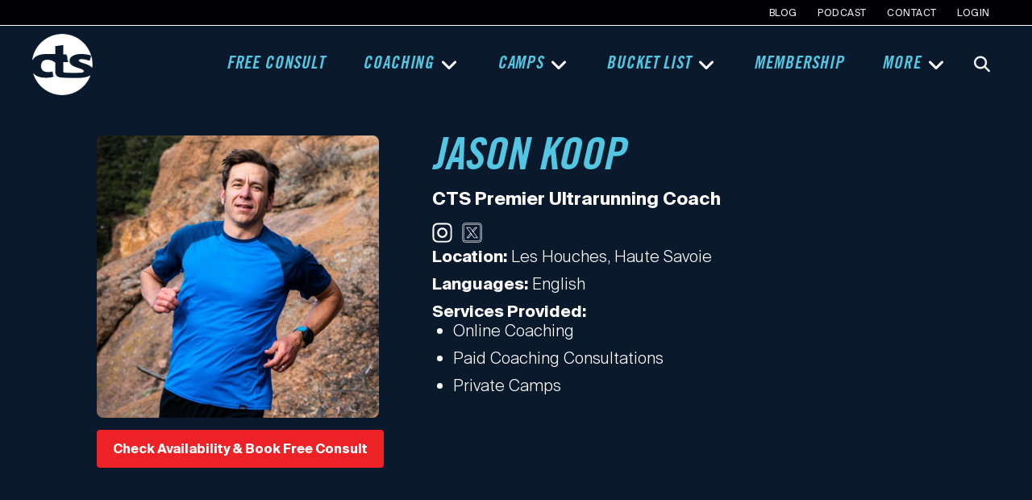

--- FILE ---
content_type: text/html; charset=UTF-8
request_url: https://trainright.com/coaches/jason-koop/
body_size: 44329
content:
<!DOCTYPE html> <html class="no-js" lang="en-US" prefix="og: https://ogp.me/ns#"> <head><script>if(navigator.userAgent.match(/MSIE|Internet Explorer/i)||navigator.userAgent.match(/Trident\/7\..*?rv:11/i)){let e=document.location.href;if(!e.match(/[?&]nonitro/)){if(e.indexOf("?")==-1){if(e.indexOf("#")==-1){document.location.href=e+"?nonitro=1"}else{document.location.href=e.replace("#","?nonitro=1#")}}else{if(e.indexOf("#")==-1){document.location.href=e+"&nonitro=1"}else{document.location.href=e.replace("#","&nonitro=1#")}}}}</script><link rel="preconnect" href="https://www.googletagmanager.com" /><link rel="preconnect" href="https://trainright.com" /><meta charset="UTF-8" /><meta name="viewport" content="width=device-width, initial-scale=1.0" /><meta name="viewport" content="width=device-width, initial-scale=1.0" /><title>Jason Koop - CTS Head Ultrarunning Coach</title><meta name="description" content="Jason Koop is the Head Coach of CTS Ultrarunning, author of Training Essentials for Ultrarunning, and coach to many of the sport’s top athletes. An accomplished ultrarunner and host of the KoopCast podcast, he brings a science-based approach to endurance coaching." /><meta name="robots" content="follow, index, max-snippet:-1, max-video-preview:-1, max-image-preview:large" /><meta property="og:locale" content="en_US" /><meta property="og:type" content="article" /><meta property="og:title" content="Jason Koop - CTS Head Ultrarunning Coach" /><meta property="og:description" content="Jason Koop is the Head Coach of CTS Ultrarunning, author of Training Essentials for Ultrarunning, and coach to many of the sport’s top athletes. An accomplished ultrarunner and host of the KoopCast podcast, he brings a science-based approach to endurance coaching." /><meta property="og:url" content="https://trainright.com/coaches/jason-koop/" /><meta property="og:site_name" content="Carmichael Training Systems" /><meta property="article:publisher" content="https://www.facebook.com/CTSAthlete/" /><meta property="og:updated_time" content="2025-03-28T14:30:51-06:00" /><meta property="og:image" content="https://trainright.com/wp-content/uploads/2014/02/Jason-Koop-CTS-Head-Ultrarunning-Coach.jpg" /><meta property="og:image:secure_url" content="https://trainright.com/wp-content/uploads/2014/02/Jason-Koop-CTS-Head-Ultrarunning-Coach.jpg" /><meta property="og:image:width" content="800" /><meta property="og:image:height" content="800" /><meta property="og:image:alt" content="Jason Koop ultrarunning coach" /><meta property="og:image:type" content="image/jpeg" /><meta name="twitter:card" content="summary_large_image" /><meta name="twitter:title" content="Jason Koop - CTS Head Ultrarunning Coach" /><meta name="twitter:description" content="Jason Koop is the Head Coach of CTS Ultrarunning, author of Training Essentials for Ultrarunning, and coach to many of the sport’s top athletes. An accomplished ultrarunner and host of the KoopCast podcast, he brings a science-based approach to endurance coaching." /><meta name="twitter:site" content="@trainright" /><meta name="twitter:creator" content="@trainright" /><meta name="twitter:image" content="https://trainright.com/wp-content/uploads/2014/02/Jason-Koop-CTS-Head-Ultrarunning-Coach.jpg" /><meta name="msapplication-TileImage" content="https://trainright.com/wp-content/uploads/2022/07/CTS-site-logo-512px-400x400.png" /><meta name='generator' content='Memberium v4.0.8 for WordPress' /><meta name="generator" content="NitroPack" /><script>var NPSH,NitroScrollHelper;NPSH=NitroScrollHelper=function(){let e=null;const o=window.sessionStorage.getItem("nitroScrollPos");function t(){let e=JSON.parse(window.sessionStorage.getItem("nitroScrollPos"))||{};if(typeof e!=="object"){e={}}e[document.URL]=window.scrollY;window.sessionStorage.setItem("nitroScrollPos",JSON.stringify(e))}window.addEventListener("scroll",function(){if(e!==null){clearTimeout(e)}e=setTimeout(t,200)},{passive:true});let r={};r.getScrollPos=()=>{if(!o){return 0}const e=JSON.parse(o);return e[document.URL]||0};r.isScrolled=()=>{return r.getScrollPos()>document.documentElement.clientHeight*.5};return r}();</script><script>(function(){var a=false;var e=document.documentElement.classList;var i=navigator.userAgent.toLowerCase();var n=["android","iphone","ipad"];var r=n.length;var o;var d=null;for(var t=0;t<r;t++){o=n[t];if(i.indexOf(o)>-1)d=o;if(e.contains(o)){a=true;e.remove(o)}}if(a&&d){e.add(d);if(d=="iphone"||d=="ipad"){e.add("ios")}}})();</script><script type="text/worker" id="nitro-web-worker">var preloadRequests=0;var remainingCount={};var baseURI="";self.onmessage=function(e){switch(e.data.cmd){case"RESOURCE_PRELOAD":var o=e.data.requestId;remainingCount[o]=0;e.data.resources.forEach(function(e){preload(e,function(o){return function(){console.log(o+" DONE: "+e);if(--remainingCount[o]==0){self.postMessage({cmd:"RESOURCE_PRELOAD",requestId:o})}}}(o));remainingCount[o]++});break;case"SET_BASEURI":baseURI=e.data.uri;break}};async function preload(e,o){if(typeof URL!=="undefined"&&baseURI){try{var a=new URL(e,baseURI);e=a.href}catch(e){console.log("Worker error: "+e.message)}}console.log("Preloading "+e);try{var n=new Request(e,{mode:"no-cors",redirect:"follow"});await fetch(n);o()}catch(a){console.log(a);var r=new XMLHttpRequest;r.responseType="blob";r.onload=o;r.onerror=o;r.open("GET",e,true);r.send()}}</script><script id="nprl">(()=>{if(window.NPRL!=undefined)return;(function(e){var t=e.prototype;t.after||(t.after=function(){var e,t=arguments,n=t.length,r=0,i=this,o=i.parentNode,a=Node,c=String,u=document;if(o!==null){while(r<n){(e=t[r])instanceof a?(i=i.nextSibling)!==null?o.insertBefore(e,i):o.appendChild(e):o.appendChild(u.createTextNode(c(e)));++r}}})})(Element);var e,t;e=t=function(){var t=false;var r=window.URL||window.webkitURL;var i=true;var o=true;var a=2;var c=null;var u=null;var d=true;var s=window.nitroGtmExcludes!=undefined;var l=s?JSON.parse(atob(window.nitroGtmExcludes)).map(e=>new RegExp(e)):[];var f;var m;var v=null;var p=null;var g=null;var h={touch:["touchmove","touchend"],default:["mousemove","click","keydown","wheel"]};var E=true;var y=[];var w=false;var b=[];var S=0;var N=0;var L=false;var T=0;var R=null;var O=false;var A=false;var C=false;var P=[];var I=[];var M=[];var k=[];var x=false;var _={};var j=new Map;var B="noModule"in HTMLScriptElement.prototype;var q=requestAnimationFrame||mozRequestAnimationFrame||webkitRequestAnimationFrame||msRequestAnimationFrame;const D="gtm.js?id=";function H(e,t){if(!_[e]){_[e]=[]}_[e].push(t)}function U(e,t){if(_[e]){var n=0,r=_[e];for(var n=0;n<r.length;n++){r[n].call(this,t)}}}function Y(){(function(e,t){var r=null;var i=function(e){r(e)};var o=null;var a={};var c=null;var u=null;var d=0;e.addEventListener(t,function(r){if(["load","DOMContentLoaded"].indexOf(t)!=-1){if(u){Q(function(){e.triggerNitroEvent(t)})}c=true}else if(t=="readystatechange"){d++;n.ogReadyState=d==1?"interactive":"complete";if(u&&u>=d){n.documentReadyState=n.ogReadyState;Q(function(){e.triggerNitroEvent(t)})}}});e.addEventListener(t+"Nitro",function(e){if(["load","DOMContentLoaded"].indexOf(t)!=-1){if(!c){e.preventDefault();e.stopImmediatePropagation()}else{}u=true}else if(t=="readystatechange"){u=n.documentReadyState=="interactive"?1:2;if(d<u){e.preventDefault();e.stopImmediatePropagation()}}});switch(t){case"load":o="onload";break;case"readystatechange":o="onreadystatechange";break;case"pageshow":o="onpageshow";break;default:o=null;break}if(o){Object.defineProperty(e,o,{get:function(){return r},set:function(n){if(typeof n!=="function"){r=null;e.removeEventListener(t+"Nitro",i)}else{if(!r){e.addEventListener(t+"Nitro",i)}r=n}}})}Object.defineProperty(e,"addEventListener"+t,{value:function(r){if(r!=t||!n.startedScriptLoading||document.currentScript&&document.currentScript.hasAttribute("nitro-exclude")){}else{arguments[0]+="Nitro"}e.ogAddEventListener.apply(e,arguments);a[arguments[1]]=arguments[0]}});Object.defineProperty(e,"removeEventListener"+t,{value:function(t){var n=a[arguments[1]];arguments[0]=n;e.ogRemoveEventListener.apply(e,arguments)}});Object.defineProperty(e,"triggerNitroEvent"+t,{value:function(t,n){n=n||e;var r=new Event(t+"Nitro",{bubbles:true});r.isNitroPack=true;Object.defineProperty(r,"type",{get:function(){return t},set:function(){}});Object.defineProperty(r,"target",{get:function(){return n},set:function(){}});e.dispatchEvent(r)}});if(typeof e.triggerNitroEvent==="undefined"){(function(){var t=e.addEventListener;var n=e.removeEventListener;Object.defineProperty(e,"ogAddEventListener",{value:t});Object.defineProperty(e,"ogRemoveEventListener",{value:n});Object.defineProperty(e,"addEventListener",{value:function(n){var r="addEventListener"+n;if(typeof e[r]!=="undefined"){e[r].apply(e,arguments)}else{t.apply(e,arguments)}},writable:true});Object.defineProperty(e,"removeEventListener",{value:function(t){var r="removeEventListener"+t;if(typeof e[r]!=="undefined"){e[r].apply(e,arguments)}else{n.apply(e,arguments)}}});Object.defineProperty(e,"triggerNitroEvent",{value:function(t,n){var r="triggerNitroEvent"+t;if(typeof e[r]!=="undefined"){e[r].apply(e,arguments)}}})})()}}).apply(null,arguments)}Y(window,"load");Y(window,"pageshow");Y(window,"DOMContentLoaded");Y(document,"DOMContentLoaded");Y(document,"readystatechange");try{var F=new Worker(r.createObjectURL(new Blob([document.getElementById("nitro-web-worker").textContent],{type:"text/javascript"})))}catch(e){var F=new Worker("data:text/javascript;base64,"+btoa(document.getElementById("nitro-web-worker").textContent))}F.onmessage=function(e){if(e.data.cmd=="RESOURCE_PRELOAD"){U(e.data.requestId,e)}};if(typeof document.baseURI!=="undefined"){F.postMessage({cmd:"SET_BASEURI",uri:document.baseURI})}var G=function(e){if(--S==0){Q(K)}};var W=function(e){e.target.removeEventListener("load",W);e.target.removeEventListener("error",W);e.target.removeEventListener("nitroTimeout",W);if(e.type!="nitroTimeout"){clearTimeout(e.target.nitroTimeout)}if(--N==0&&S==0){Q(J)}};var X=function(e){var t=e.textContent;try{var n=r.createObjectURL(new Blob([t.replace(/^(?:<!--)?(.*?)(?:-->)?$/gm,"$1")],{type:"text/javascript"}))}catch(e){var n="data:text/javascript;base64,"+btoa(t.replace(/^(?:<!--)?(.*?)(?:-->)?$/gm,"$1"))}return n};var K=function(){n.documentReadyState="interactive";document.triggerNitroEvent("readystatechange");document.triggerNitroEvent("DOMContentLoaded");if(window.pageYOffset||window.pageXOffset){window.dispatchEvent(new Event("scroll"))}A=true;Q(function(){if(N==0){Q(J)}Q($)})};var J=function(){if(!A||O)return;O=true;R.disconnect();en();n.documentReadyState="complete";document.triggerNitroEvent("readystatechange");window.triggerNitroEvent("load",document);window.triggerNitroEvent("pageshow",document);if(window.pageYOffset||window.pageXOffset||location.hash){let e=typeof history.scrollRestoration!=="undefined"&&history.scrollRestoration=="auto";if(e&&typeof NPSH!=="undefined"&&NPSH.getScrollPos()>0&&window.pageYOffset>document.documentElement.clientHeight*.5){window.scrollTo(0,NPSH.getScrollPos())}else if(location.hash){try{let e=document.querySelector(location.hash);if(e){e.scrollIntoView()}}catch(e){}}}var e=null;if(a==1){e=eo}else{e=eu}Q(e)};var Q=function(e){setTimeout(e,0)};var V=function(e){if(e.type=="touchend"||e.type=="click"){g=e}};var $=function(){if(d&&g){setTimeout(function(e){return function(){var t=function(e,t,n){var r=new Event(e,{bubbles:true,cancelable:true});if(e=="click"){r.clientX=t;r.clientY=n}else{r.touches=[{clientX:t,clientY:n}]}return r};var n;if(e.type=="touchend"){var r=e.changedTouches[0];n=document.elementFromPoint(r.clientX,r.clientY);n.dispatchEvent(t("touchstart"),r.clientX,r.clientY);n.dispatchEvent(t("touchend"),r.clientX,r.clientY);n.dispatchEvent(t("click"),r.clientX,r.clientY)}else if(e.type=="click"){n=document.elementFromPoint(e.clientX,e.clientY);n.dispatchEvent(t("click"),e.clientX,e.clientY)}}}(g),150);g=null}};var z=function(e){if(e.tagName=="SCRIPT"&&!e.hasAttribute("data-nitro-for-id")&&!e.hasAttribute("nitro-document-write")||e.tagName=="IMG"&&(e.hasAttribute("src")||e.hasAttribute("srcset"))||e.tagName=="IFRAME"&&e.hasAttribute("src")||e.tagName=="LINK"&&e.hasAttribute("href")&&e.hasAttribute("rel")&&e.getAttribute("rel")=="stylesheet"){if(e.tagName==="IFRAME"&&e.src.indexOf("about:blank")>-1){return}var t="";switch(e.tagName){case"LINK":t=e.href;break;case"IMG":if(k.indexOf(e)>-1)return;t=e.srcset||e.src;break;default:t=e.src;break}var n=e.getAttribute("type");if(!t&&e.tagName!=="SCRIPT")return;if((e.tagName=="IMG"||e.tagName=="LINK")&&(t.indexOf("data:")===0||t.indexOf("blob:")===0))return;if(e.tagName=="SCRIPT"&&n&&n!=="text/javascript"&&n!=="application/javascript"){if(n!=="module"||!B)return}if(e.tagName==="SCRIPT"){if(k.indexOf(e)>-1)return;if(e.noModule&&B){return}let t=null;if(document.currentScript){if(document.currentScript.src&&document.currentScript.src.indexOf(D)>-1){t=document.currentScript}if(document.currentScript.hasAttribute("data-nitro-gtm-id")){e.setAttribute("data-nitro-gtm-id",document.currentScript.getAttribute("data-nitro-gtm-id"))}}else if(window.nitroCurrentScript){if(window.nitroCurrentScript.src&&window.nitroCurrentScript.src.indexOf(D)>-1){t=window.nitroCurrentScript}}if(t&&s){let n=false;for(const t of l){n=e.src?t.test(e.src):t.test(e.textContent);if(n){break}}if(!n){e.type="text/googletagmanagerscript";let n=t.hasAttribute("data-nitro-gtm-id")?t.getAttribute("data-nitro-gtm-id"):t.id;if(!j.has(n)){j.set(n,[])}let r=j.get(n);r.push(e);return}}if(!e.src){if(e.textContent.length>0){e.textContent+="\n;if(document.currentScript.nitroTimeout) {clearTimeout(document.currentScript.nitroTimeout);}; setTimeout(function() { this.dispatchEvent(new Event('load')); }.bind(document.currentScript), 0);"}else{return}}else{}k.push(e)}if(!e.hasOwnProperty("nitroTimeout")){N++;e.addEventListener("load",W,true);e.addEventListener("error",W,true);e.addEventListener("nitroTimeout",W,true);e.nitroTimeout=setTimeout(function(){console.log("Resource timed out",e);e.dispatchEvent(new Event("nitroTimeout"))},5e3)}}};var Z=function(e){if(e.hasOwnProperty("nitroTimeout")&&e.nitroTimeout){clearTimeout(e.nitroTimeout);e.nitroTimeout=null;e.dispatchEvent(new Event("nitroTimeout"))}};document.documentElement.addEventListener("load",function(e){if(e.target.tagName=="SCRIPT"||e.target.tagName=="IMG"){k.push(e.target)}},true);document.documentElement.addEventListener("error",function(e){if(e.target.tagName=="SCRIPT"||e.target.tagName=="IMG"){k.push(e.target)}},true);var ee=["appendChild","replaceChild","insertBefore","prepend","append","before","after","replaceWith","insertAdjacentElement"];var et=function(){if(s){window._nitro_setTimeout=window.setTimeout;window.setTimeout=function(e,t,...n){let r=document.currentScript||window.nitroCurrentScript;if(!r||r.src&&r.src.indexOf(D)==-1){return window._nitro_setTimeout.call(window,e,t,...n)}return window._nitro_setTimeout.call(window,function(e,t){return function(...n){window.nitroCurrentScript=e;t(...n)}}(r,e),t,...n)}}ee.forEach(function(e){HTMLElement.prototype["og"+e]=HTMLElement.prototype[e];HTMLElement.prototype[e]=function(...t){if(this.parentNode||this===document.documentElement){switch(e){case"replaceChild":case"insertBefore":t.pop();break;case"insertAdjacentElement":t.shift();break}t.forEach(function(e){if(!e)return;if(e.tagName=="SCRIPT"){z(e)}else{if(e.children&&e.children.length>0){e.querySelectorAll("script").forEach(z)}}})}return this["og"+e].apply(this,arguments)}})};var en=function(){if(s&&typeof window._nitro_setTimeout==="function"){window.setTimeout=window._nitro_setTimeout}ee.forEach(function(e){HTMLElement.prototype[e]=HTMLElement.prototype["og"+e]})};var er=async function(){if(o){ef(f);ef(V);if(v){clearTimeout(v);v=null}}if(T===1){L=true;return}else if(T===0){T=-1}n.startedScriptLoading=true;Object.defineProperty(document,"readyState",{get:function(){return n.documentReadyState},set:function(){}});var e=document.documentElement;var t={attributes:true,attributeFilter:["src"],childList:true,subtree:true};R=new MutationObserver(function(e,t){e.forEach(function(e){if(e.type=="childList"&&e.addedNodes.length>0){e.addedNodes.forEach(function(e){if(!document.documentElement.contains(e)){return}if(e.tagName=="IMG"||e.tagName=="IFRAME"||e.tagName=="LINK"){z(e)}})}if(e.type=="childList"&&e.removedNodes.length>0){e.removedNodes.forEach(function(e){if(e.tagName=="IFRAME"||e.tagName=="LINK"){Z(e)}})}if(e.type=="attributes"){var t=e.target;if(!document.documentElement.contains(t)){return}if(t.tagName=="IFRAME"||t.tagName=="LINK"||t.tagName=="IMG"||t.tagName=="SCRIPT"){z(t)}}})});R.observe(e,t);if(!s){et()}await Promise.all(P);var r=b.shift();var i=null;var a=false;while(r){var c;var u=JSON.parse(atob(r.meta));var d=u.delay;if(r.type=="inline"){var l=document.getElementById(r.id);if(l){l.remove()}else{r=b.shift();continue}c=X(l);if(c===false){r=b.shift();continue}}else{c=r.src}if(!a&&r.type!="inline"&&(typeof u.attributes.async!="undefined"||typeof u.attributes.defer!="undefined")){if(i===null){i=r}else if(i===r){a=true}if(!a){b.push(r);r=b.shift();continue}}var m=document.createElement("script");m.src=c;m.setAttribute("data-nitro-for-id",r.id);for(var p in u.attributes){try{if(u.attributes[p]===false){m.setAttribute(p,"")}else{m.setAttribute(p,u.attributes[p])}}catch(e){console.log("Error while setting script attribute",m,e)}}m.async=false;if(u.canonicalLink!=""&&Object.getOwnPropertyDescriptor(m,"src")?.configurable!==false){(e=>{Object.defineProperty(m,"src",{get:function(){return e.canonicalLink},set:function(){}})})(u)}if(d){setTimeout((function(e,t){var n=document.querySelector("[data-nitro-marker-id='"+t+"']");if(n){n.after(e)}else{document.head.appendChild(e)}}).bind(null,m,r.id),d)}else{m.addEventListener("load",G);m.addEventListener("error",G);if(!m.noModule||!B){S++}var g=document.querySelector("[data-nitro-marker-id='"+r.id+"']");if(g){Q(function(e,t){return function(){e.after(t)}}(g,m))}else{Q(function(e){return function(){document.head.appendChild(e)}}(m))}}r=b.shift()}};var ei=function(){var e=document.getElementById("nitro-deferred-styles");var t=document.createElement("div");t.innerHTML=e.textContent;return t};var eo=async function(e){isPreload=e&&e.type=="NitroPreload";if(!isPreload){T=-1;E=false;if(o){ef(f);ef(V);if(v){clearTimeout(v);v=null}}}if(w===false){var t=ei();let e=t.querySelectorAll('style,link[rel="stylesheet"]');w=e.length;if(w){let e=document.getElementById("nitro-deferred-styles-marker");e.replaceWith.apply(e,t.childNodes)}else if(isPreload){Q(ed)}else{es()}}else if(w===0&&!isPreload){es()}};var ea=function(){var e=ei();var t=e.childNodes;var n;var r=[];for(var i=0;i<t.length;i++){n=t[i];if(n.href){r.push(n.href)}}var o="css-preload";H(o,function(e){eo(new Event("NitroPreload"))});if(r.length){F.postMessage({cmd:"RESOURCE_PRELOAD",resources:r,requestId:o})}else{Q(function(){U(o)})}};var ec=function(){if(T===-1)return;T=1;var e=[];var t,n;for(var r=0;r<b.length;r++){t=b[r];if(t.type!="inline"){if(t.src){n=JSON.parse(atob(t.meta));if(n.delay)continue;if(n.attributes.type&&n.attributes.type=="module"&&!B)continue;e.push(t.src)}}}if(e.length){var i="js-preload";H(i,function(e){T=2;if(L){Q(er)}});F.postMessage({cmd:"RESOURCE_PRELOAD",resources:e,requestId:i})}};var eu=function(){while(I.length){style=I.shift();if(style.hasAttribute("nitropack-onload")){style.setAttribute("onload",style.getAttribute("nitropack-onload"));Q(function(e){return function(){e.dispatchEvent(new Event("load"))}}(style))}}while(M.length){style=M.shift();if(style.hasAttribute("nitropack-onerror")){style.setAttribute("onerror",style.getAttribute("nitropack-onerror"));Q(function(e){return function(){e.dispatchEvent(new Event("error"))}}(style))}}};var ed=function(){if(!x){if(i){Q(function(){var e=document.getElementById("nitro-critical-css");if(e){e.remove()}})}x=true;onStylesLoadEvent=new Event("NitroStylesLoaded");onStylesLoadEvent.isNitroPack=true;window.dispatchEvent(onStylesLoadEvent)}};var es=function(){if(a==2){Q(er)}else{eu()}};var el=function(e){m.forEach(function(t){document.addEventListener(t,e,true)})};var ef=function(e){m.forEach(function(t){document.removeEventListener(t,e,true)})};if(s){et()}return{setAutoRemoveCriticalCss:function(e){i=e},registerScript:function(e,t,n){b.push({type:"remote",src:e,id:t,meta:n})},registerInlineScript:function(e,t){b.push({type:"inline",id:e,meta:t})},registerStyle:function(e,t,n){y.push({href:e,rel:t,media:n})},onLoadStyle:function(e){I.push(e);if(w!==false&&--w==0){Q(ed);if(E){E=false}else{es()}}},onErrorStyle:function(e){M.push(e);if(w!==false&&--w==0){Q(ed);if(E){E=false}else{es()}}},loadJs:function(e,t){if(!e.src){var n=X(e);if(n!==false){e.src=n;e.textContent=""}}if(t){Q(function(e,t){return function(){e.after(t)}}(t,e))}else{Q(function(e){return function(){document.head.appendChild(e)}}(e))}},loadQueuedResources:async function(){window.dispatchEvent(new Event("NitroBootStart"));if(p){clearTimeout(p);p=null}window.removeEventListener("load",e.loadQueuedResources);f=a==1?er:eo;if(!o||g){Q(f)}else{if(navigator.userAgent.indexOf(" Edge/")==-1){ea();H("css-preload",ec)}el(f);if(u){if(c){v=setTimeout(f,c)}}else{}}},fontPreload:function(e){var t="critical-fonts";H(t,function(e){document.getElementById("nitro-critical-fonts").type="text/css"});F.postMessage({cmd:"RESOURCE_PRELOAD",resources:e,requestId:t})},boot:function(){if(t)return;t=true;C=typeof NPSH!=="undefined"&&NPSH.isScrolled();let n=document.prerendering;if(location.hash||C||n){o=false}m=h.default.concat(h.touch);p=setTimeout(e.loadQueuedResources,1500);el(V);if(C){e.loadQueuedResources()}else{window.addEventListener("load",e.loadQueuedResources)}},addPrerequisite:function(e){P.push(e)},getTagManagerNodes:function(e){if(!e)return j;return j.get(e)??[]}}}();var n,r;n=r=function(){var t=document.write;return{documentWrite:function(n,r){if(n&&n.hasAttribute("nitro-exclude")){return t.call(document,r)}var i=null;if(n.documentWriteContainer){i=n.documentWriteContainer}else{i=document.createElement("span");n.documentWriteContainer=i}var o=null;if(n){if(n.hasAttribute("data-nitro-for-id")){o=document.querySelector('template[data-nitro-marker-id="'+n.getAttribute("data-nitro-for-id")+'"]')}else{o=n}}i.innerHTML+=r;i.querySelectorAll("script").forEach(function(e){e.setAttribute("nitro-document-write","")});if(!i.parentNode){if(o){o.parentNode.insertBefore(i,o)}else{document.body.appendChild(i)}}var a=document.createElement("span");a.innerHTML=r;var c=a.querySelectorAll("script");if(c.length){c.forEach(function(t){var n=t.getAttributeNames();var r=document.createElement("script");n.forEach(function(e){r.setAttribute(e,t.getAttribute(e))});r.async=false;if(!t.src&&t.textContent){r.textContent=t.textContent}e.loadJs(r,o)})}},TrustLogo:function(e,t){var n=document.getElementById(e);var r=document.createElement("img");r.src=t;n.parentNode.insertBefore(r,n)},documentReadyState:"loading",ogReadyState:document.readyState,startedScriptLoading:false,loadScriptDelayed:function(e,t){setTimeout(function(){var t=document.createElement("script");t.src=e;document.head.appendChild(t)},t)}}}();document.write=function(e){n.documentWrite(document.currentScript,e)};document.writeln=function(e){n.documentWrite(document.currentScript,e+"\n")};window.NPRL=e;window.NitroResourceLoader=t;window.NPh=n;window.NitroPackHelper=r})();</script><template id="nitro-deferred-styles-marker"></template><style id="nitro-fonts">@font-face{font-family:"FontAwesome";font-style:normal;font-weight:900;font-display:swap;src:url("https://trainright.com/nitropack_static/BIxrHgiiYpbwjrpCFShHHbrBuHIwcKHu/assets/static/source/rev-c65f660/trainright.com/wp-content/themes/pro/cornerstone/assets/fonts/e63ceddce5293932b2c8854c0376ef31.fa-solid-900.woff2") format("woff2")}@font-face{font-family:"FontAwesomeBrands";font-style:normal;font-weight:normal;font-display:swap;src:url("https://trainright.com/nitropack_static/BIxrHgiiYpbwjrpCFShHHbrBuHIwcKHu/assets/static/source/rev-c65f660/trainright.com/wp-content/themes/pro/cornerstone/assets/fonts/e63ceddce5293932b2c8854c0376ef31.fa-brands-400.woff2") format("woff2")}@font-face{font-family:"Montserrat";font-style:normal;font-weight:400;src:url("https://fonts.gstatic.com/s/montserrat/v31/JTUSjIg1_i6t8kCHKm459WRhyyTh89ZNpQ.woff2") format("woff2");unicode-range:U+0460-052F,U+1C80-1C8A,U+20B4,U+2DE0-2DFF,U+A640-A69F,U+FE2E-FE2F;font-display:swap}@font-face{font-family:"Montserrat";font-style:normal;font-weight:400;src:url("https://fonts.gstatic.com/s/montserrat/v31/JTUSjIg1_i6t8kCHKm459W1hyyTh89ZNpQ.woff2") format("woff2");unicode-range:U+0301,U+0400-045F,U+0490-0491,U+04B0-04B1,U+2116;font-display:swap}@font-face{font-family:"Montserrat";font-style:normal;font-weight:400;src:url("https://fonts.gstatic.com/s/montserrat/v31/JTUSjIg1_i6t8kCHKm459WZhyyTh89ZNpQ.woff2") format("woff2");unicode-range:U+0102-0103,U+0110-0111,U+0128-0129,U+0168-0169,U+01A0-01A1,U+01AF-01B0,U+0300-0301,U+0303-0304,U+0308-0309,U+0323,U+0329,U+1EA0-1EF9,U+20AB;font-display:swap}@font-face{font-family:"Montserrat";font-style:normal;font-weight:400;src:url("https://fonts.gstatic.com/s/montserrat/v31/JTUSjIg1_i6t8kCHKm459WdhyyTh89ZNpQ.woff2") format("woff2");unicode-range:U+0100-02BA,U+02BD-02C5,U+02C7-02CC,U+02CE-02D7,U+02DD-02FF,U+0304,U+0308,U+0329,U+1D00-1DBF,U+1E00-1E9F,U+1EF2-1EFF,U+2020,U+20A0-20AB,U+20AD-20C0,U+2113,U+2C60-2C7F,U+A720-A7FF;font-display:swap}@font-face{font-family:"Montserrat";font-style:normal;font-weight:400;src:url("https://fonts.gstatic.com/s/montserrat/v31/JTUSjIg1_i6t8kCHKm459WlhyyTh89Y.woff2") format("woff2");unicode-range:U+0000-00FF,U+0131,U+0152-0153,U+02BB-02BC,U+02C6,U+02DA,U+02DC,U+0304,U+0308,U+0329,U+2000-206F,U+20AC,U+2122,U+2191,U+2193,U+2212,U+2215,U+FEFF,U+FFFD;font-display:swap}@font-face{font-family:"Montserrat";font-style:normal;font-weight:700;src:url("https://fonts.gstatic.com/s/montserrat/v31/JTUSjIg1_i6t8kCHKm459WRhyyTh89ZNpQ.woff2") format("woff2");unicode-range:U+0460-052F,U+1C80-1C8A,U+20B4,U+2DE0-2DFF,U+A640-A69F,U+FE2E-FE2F;font-display:swap}@font-face{font-family:"Montserrat";font-style:normal;font-weight:700;src:url("https://fonts.gstatic.com/s/montserrat/v31/JTUSjIg1_i6t8kCHKm459W1hyyTh89ZNpQ.woff2") format("woff2");unicode-range:U+0301,U+0400-045F,U+0490-0491,U+04B0-04B1,U+2116;font-display:swap}@font-face{font-family:"Montserrat";font-style:normal;font-weight:700;src:url("https://fonts.gstatic.com/s/montserrat/v31/JTUSjIg1_i6t8kCHKm459WZhyyTh89ZNpQ.woff2") format("woff2");unicode-range:U+0102-0103,U+0110-0111,U+0128-0129,U+0168-0169,U+01A0-01A1,U+01AF-01B0,U+0300-0301,U+0303-0304,U+0308-0309,U+0323,U+0329,U+1EA0-1EF9,U+20AB;font-display:swap}@font-face{font-family:"Montserrat";font-style:normal;font-weight:700;src:url("https://fonts.gstatic.com/s/montserrat/v31/JTUSjIg1_i6t8kCHKm459WdhyyTh89ZNpQ.woff2") format("woff2");unicode-range:U+0100-02BA,U+02BD-02C5,U+02C7-02CC,U+02CE-02D7,U+02DD-02FF,U+0304,U+0308,U+0329,U+1D00-1DBF,U+1E00-1E9F,U+1EF2-1EFF,U+2020,U+20A0-20AB,U+20AD-20C0,U+2113,U+2C60-2C7F,U+A720-A7FF;font-display:swap}@font-face{font-family:"Montserrat";font-style:normal;font-weight:700;src:url("https://fonts.gstatic.com/s/montserrat/v31/JTUSjIg1_i6t8kCHKm459WlhyyTh89Y.woff2") format("woff2");unicode-range:U+0000-00FF,U+0131,U+0152-0153,U+02BB-02BC,U+02C6,U+02DA,U+02DC,U+0304,U+0308,U+0329,U+2000-206F,U+20AC,U+2122,U+2191,U+2193,U+2212,U+2215,U+FEFF,U+FFFD;font-display:swap}@font-face{font-family:"suisse-intl";font-display:swap;src:url("https://trainright.com/nitropack_static/BIxrHgiiYpbwjrpCFShHHbrBuHIwcKHu/assets/static/source/rev-c65f660/trainright.com/wp-content/uploads/2024/05/SuisseIntl-Bold-1.woff") format("woff");font-weight:700;font-style:normal}@font-face{font-family:"suisse-intl";font-display:swap;src:url("https://trainright.com/nitropack_static/BIxrHgiiYpbwjrpCFShHHbrBuHIwcKHu/assets/static/source/rev-c65f660/trainright.com/wp-content/uploads/2024/05/SuisseIntl-Medium-1.woff") format("woff");font-weight:500;font-style:normal}@font-face{font-family:"suisse-intl";font-display:swap;src:url("https://trainright.com/nitropack_static/BIxrHgiiYpbwjrpCFShHHbrBuHIwcKHu/assets/static/source/rev-c65f660/trainright.com/wp-content/uploads/2024/05/SuisseIntl-Light-1.woff") format("woff");font-weight:300;font-style:normal}@font-face{font-family:"suisse-intl";font-display:swap;src:url("https://trainright.com/nitropack_static/BIxrHgiiYpbwjrpCFShHHbrBuHIwcKHu/assets/static/source/rev-c65f660/trainright.com/wp-content/uploads/2024/05/SuisseIntl-Regular-1.woff") format("woff");font-weight:400;font-style:normal}@font-face{font-family:"trade-gothic-lt-cond-bold";font-display:swap;src:url("https://trainright.com/nitropack_static/BIxrHgiiYpbwjrpCFShHHbrBuHIwcKHu/assets/static/source/rev-c65f660/trainright.com/wp-content/uploads/2024/05/Trade-Gothic-LT-Std-Bold-Condensed-No.-20-Oblique-1.woff") format("woff");font-weight:700;font-style:normal}</style><style type="text/css" id="nitro-critical-css">@charset "UTF-8";ul{box-sizing:border-box}:root{--wp--preset--font-size--normal:16px;--wp--preset--font-size--huge:42px}:root{--wp--preset--aspect-ratio--square:1;--wp--preset--aspect-ratio--4-3:4/3;--wp--preset--aspect-ratio--3-4:3/4;--wp--preset--aspect-ratio--3-2:3/2;--wp--preset--aspect-ratio--2-3:2/3;--wp--preset--aspect-ratio--16-9:16/9;--wp--preset--aspect-ratio--9-16:9/16;--wp--preset--color--black:#000;--wp--preset--color--cyan-bluish-gray:#abb8c3;--wp--preset--color--white:#fff;--wp--preset--color--pale-pink:#f78da7;--wp--preset--color--vivid-red:#cf2e2e;--wp--preset--color--luminous-vivid-orange:#ff6900;--wp--preset--color--luminous-vivid-amber:#fcb900;--wp--preset--color--light-green-cyan:#7bdcb5;--wp--preset--color--vivid-green-cyan:#00d084;--wp--preset--color--pale-cyan-blue:#8ed1fc;--wp--preset--color--vivid-cyan-blue:#0693e3;--wp--preset--color--vivid-purple:#9b51e0;--wp--preset--gradient--vivid-cyan-blue-to-vivid-purple:linear-gradient(135deg,rgba(6,147,227,1) 0%,#9b51e0 100%);--wp--preset--gradient--light-green-cyan-to-vivid-green-cyan:linear-gradient(135deg,#7adcb4 0%,#00d082 100%);--wp--preset--gradient--luminous-vivid-amber-to-luminous-vivid-orange:linear-gradient(135deg,rgba(252,185,0,1) 0%,rgba(255,105,0,1) 100%);--wp--preset--gradient--luminous-vivid-orange-to-vivid-red:linear-gradient(135deg,rgba(255,105,0,1) 0%,#cf2e2e 100%);--wp--preset--gradient--very-light-gray-to-cyan-bluish-gray:linear-gradient(135deg,#eee 0%,#a9b8c3 100%);--wp--preset--gradient--cool-to-warm-spectrum:linear-gradient(135deg,#4aeadc 0%,#9778d1 20%,#cf2aba 40%,#ee2c82 60%,#fb6962 80%,#fef84c 100%);--wp--preset--gradient--blush-light-purple:linear-gradient(135deg,#ffceec 0%,#9896f0 100%);--wp--preset--gradient--blush-bordeaux:linear-gradient(135deg,#fecda5 0%,#fe2d2d 50%,#6b003e 100%);--wp--preset--gradient--luminous-dusk:linear-gradient(135deg,#ffcb70 0%,#c751c0 50%,#4158d0 100%);--wp--preset--gradient--pale-ocean:linear-gradient(135deg,#fff5cb 0%,#b6e3d4 50%,#33a7b5 100%);--wp--preset--gradient--electric-grass:linear-gradient(135deg,#caf880 0%,#71ce7e 100%);--wp--preset--gradient--midnight:linear-gradient(135deg,#020381 0%,#2874fc 100%);--wp--preset--font-size--small:13px;--wp--preset--font-size--medium:20px;--wp--preset--font-size--large:36px;--wp--preset--font-size--x-large:42px;--wp--preset--spacing--20:.44rem;--wp--preset--spacing--30:.67rem;--wp--preset--spacing--40:1rem;--wp--preset--spacing--50:1.5rem;--wp--preset--spacing--60:2.25rem;--wp--preset--spacing--70:3.38rem;--wp--preset--spacing--80:5.06rem;--wp--preset--shadow--natural:6px 6px 9px rgba(0,0,0,.2);--wp--preset--shadow--deep:12px 12px 50px rgba(0,0,0,.4);--wp--preset--shadow--sharp:6px 6px 0px rgba(0,0,0,.2);--wp--preset--shadow--outlined:6px 6px 0px -3px rgba(255,255,255,1),6px 6px rgba(0,0,0,1);--wp--preset--shadow--crisp:6px 6px 0px rgba(0,0,0,1)}button::-moz-focus-inner{padding:0;border:0}header{display:block}html{-webkit-text-size-adjust:100%;-ms-text-size-adjust:100%}img{max-width:100%;height:auto;vertical-align:middle;border:0;-ms-interpolation-mode:bicubic}button,input{margin:0;font-size:100%;vertical-align:middle}button{-webkit-appearance:button}input[type=search]::-webkit-search-decoration,input[type=search]::-webkit-search-cancel-button{-webkit-appearance:none}iframe{border:0}*,*:before,*:after{box-sizing:border-box}html{overflow-x:hidden}body{margin:0;overflow-x:hidden}a{text-decoration:none}[tabindex="-1"]{outline:0 !important}.x-root{min-height:100vh}.site:before,.site:after,.x-site:before,.x-site:after{content:" ";display:table;width:0px}.site:after,.x-site:after{clear:both}body{line-height:1.7}:root{--x-body-scroll-bar-size:0px;--x-body-scroll-active-bar-size:0px}.x-root{display:flex}.x-root .site,.x-root .x-site{flex:1 1 auto;position:relative;width:100%;min-width:1px}.x-masthead{position:relative}.x-icon{display:inline-flex;flex-flow:row nowrap !important;justify-content:center !important;align-items:center !important;width:auto;height:auto;line-height:inherit;text-align:center}.x-icon:before{display:block !important;position:static !important;inset:auto !important;width:inherit !important;height:inherit !important;margin:0 !important;line-height:inherit !important;text-align:inherit !important}.x-anchor{overflow:hidden;display:inline-flex;flex-flow:column nowrap;justify-content:stretch;position:relative;min-width:1px;text-decoration:none}.x-anchor-content{overflow:hidden;display:flex;flex:1 0 auto;position:relative;height:100%;border-radius:inherit;transform:translate(0)}.x-anchor-text{flex-shrink:1;min-width:1px;max-width:100%}.x-anchor-text-primary{position:relative;display:block}.x-anchor-sub-indicator{position:relative;display:inline-flex;width:auto;height:auto;letter-spacing:0;line-height:1;text-align:center}.x-anchor-sub-indicator:before{display:inherit;width:inherit;height:inherit;line-height:inherit;text-align:inherit}li:not(.menu-item-has-children)>.x-anchor .x-anchor-sub-indicator{display:none;visibility:hidden;speak:never}.x-bar{position:relative}.x-bar,.x-bar-scroll-outer,.x-bar-scroll-inner,.x-bar-content{display:flex}.x-bar,.x-bar-scroll-outer,.x-bar-scroll-inner{justify-content:space-between}.x-bar-h,.x-bar-h .x-bar-scroll-outer,.x-bar-h .x-bar-scroll-inner{flex-direction:row}.x-bar-scroll-outer,.x-bar-scroll-inner,.x-bar-content:not(.x-container){flex-grow:1;flex-shrink:0;flex-basis:auto}.x-bar-content{z-index:5}.x-bar,.x-bar-scroll-outer,.x-bar-scroll-inner,.x-bar-content,.x-bar-container{min-width:1px}.x-bar-outer-spacers:before,.x-bar-outer-spacers:after{content:"";flex-grow:0;flex-shrink:0;display:block;visibility:hidden}.x-bar-scroll-outer,.x-bar-scroll-inner{width:100% !important;height:100% !important}.x-bar-scroll-outer{overflow:hidden !important}.x-bar-scroll-inner{box-sizing:content-box !important;-webkit-overflow-scrolling:touch !important;-ms-overflow-style:-ms-autohiding-scrollbar !important}.x-bar-h .x-bar-scroll-inner{overflow-x:scroll !important;overflow-y:hidden !important;padding:0 0 50px !important}.x-bar-absolute{position:absolute}.x-bar-h .x-bar-container{height:inherit}.x-bar-container{display:flex;position:relative}.x-bar-top{width:100%}.x-bar-is-initially-hidden{opacity:0}.x-bar-is-initially-hidden:not(.x-bar-is-visible){visibility:hidden}.x-collapsed{display:none}.x-dropdown{visibility:hidden;position:absolute;margin:0;padding:0;opacity:0;transform:translateY(5%);z-index:9999}.x-dropdown:not(.x-active){display:none}ul.x-dropdown{list-style:none}.menu-item-has-children{position:relative}.x-graphic{display:inline-flex;flex-flow:row nowrap;justify-content:flex-start;align-items:flex-start;flex-shrink:0;position:relative;letter-spacing:0;line-height:1;z-index:2}.x-graphic-child{position:relative}.x-graphic-icon,.x-graphic-icon.x-icon{display:inline-flex}.x-graphic-icon,.x-graphic-icon.x-icon{font-size:1em}.x-image{display:inline-block;line-height:1;vertical-align:middle}@media all and (-ms-high-contrast:none),(-ms-high-contrast:active){.x-image{min-height:0%}}.x-image img{display:block;max-width:100%;height:auto;vertical-align:bottom;border:0;-ms-interpolation-mode:bicubic}.x-menu,.x-menu .sub-menu{margin:0;padding:0;list-style:none}.x-menu,.x-menu li{min-width:1px}.x-menu-collapsed .x-anchor,.x-menu-inline .x-dropdown .x-anchor{display:flex}.x-menu-collapsed li:before,.x-menu-collapsed li:after{content:"";display:table}.x-menu-collapsed li:after{clear:both}.x-menu-inline{display:flex}.x-menu-inline>li{display:flex;flex-direction:inherit;justify-content:inherit;align-items:inherit}.x-modal-content-scroll-area{width:100%;height:100%;position:fixed;overflow:hidden;top:0;left:0;display:flex;flex-flow:column nowrap;justify-content:space-between;align-items:center;flex-wrap:wrap}.x-modal-content-scroll-area:before,.x-modal-content-scroll-area:after{content:"";display:block;flex-grow:0;flex-shrink:0;flex-basis:auto}.x-modal{visibility:hidden;position:fixed;inset:0;opacity:0;z-index:99999999}.x-modal-bg{display:block;position:fixed;inset:0;z-index:-1}.x-modal-close{display:block;position:fixed;width:1em;height:1em;margin:0;border:0;padding:0;line-height:1em;text-align:center;background-color:transparent;opacity:0;transform:scale(0);z-index:3}.x-modal-close span{display:block}.x-modal-close svg{display:block;width:1em;height:1em;margin:auto;font-size:1em;fill:currentColor}.x-modal-close-top{top:0}.x-modal-close-right{right:var(--x-body-scroll-active-bar-size)}.x-modal-content{position:relative;flex-grow:0;flex-shrink:0;flex-basis:auto;z-index:2;width:100%;margin:0 auto;transform:translateY(-15px)}.x-off-canvas{overflow-x:hidden;overflow-y:hidden;visibility:hidden;position:fixed;inset:0;z-index:99999998}.x-off-canvas-bg{display:block;position:absolute;inset:0;opacity:0;z-index:1;transform:translate(0)}.x-off-canvas-close{display:block;position:absolute;top:0;margin:0;border:0;padding:0;line-height:1;text-align:center;background-color:transparent;opacity:0;transform:scale(0);z-index:3}.x-off-canvas-close span{display:block}.x-off-canvas-close svg{display:block;width:1em;height:1em;margin:auto;font-size:1em;fill:currentColor}.x-off-canvas-content{position:absolute;overflow:auto;top:0;bottom:0;width:100%;height:100%;z-index:2}.x-off-canvas-close-right{right:var(--x-body-scroll-active-bar-size)}.x-off-canvas-content-right{right:0;transform:translate(115%)}[data-x-particle]{display:block;position:absolute;opacity:0;speak:never;z-index:0}[data-x-particle] span{display:block;position:absolute;inset:0;border-radius:inherit;background-color:currentColor}[data-x-particle*=inside][data-x-particle*=c_c]{top:50%;left:50%}[data-x-particle~=scale-x_y]{transform:scale(0)}[data-x-particle~=scale-x]{transform:scaleX(0)}[data-x-particle*=inside][data-x-particle*=c_c]{transform:translate(-50%,-50%)}[data-x-particle*=inside][data-x-particle*=c_c][data-x-particle~=scale-x_y]{transform:translate(-50%,-50%) scale(0)}[data-x-particle*=inside][data-x-particle*=c_c][data-x-particle~=scale-x]{transform:translate(-50%,-50%) scaleX(0)}.x-search{display:flex;align-items:center;margin:0;border:0;padding:0}.x-search-btn{display:block;flex-shrink:0;margin:0;border:0;padding:0;line-height:1;background-color:transparent}.x-search-btn svg{display:block;width:1em;height:1em;margin:0 auto;line-height:inherit;stroke:currentColor}.x-search-btn-submit{order:1}.x-search-btn-clear{order:3;visibility:hidden}.x-search-input{flex-grow:1;order:2;width:100%;min-width:1px;height:auto !important;border:0 !important;padding:0 !important;background-color:transparent !important;box-shadow:none !important;-webkit-appearance:none;-moz-appearance:none;appearance:none}.x-search-input::-ms-clear{display:none}.x-search-input::-webkit-input-placeholder{color:currentColor;opacity:1}.x-search-input::-moz-placeholder{color:currentColor;opacity:1}.x-search-input:-ms-input-placeholder{color:currentColor;opacity:1}[data-x-stem]{inset:auto}.x-text{min-width:1px}.x-text-headline{position:relative}.x-text-content{display:-webkit-flex;display:flex}.x-text-content-text{-webkit-flex-grow:1;flex-grow:1;min-width:1px;max-width:100%}.x-text-content-text,.x-text-content-text-primary{display:block}.x-text-content-text-primary{margin-top:0;margin-bottom:0}.x-toggle{display:block;position:relative;transform:translate(0);speak:never}.x-toggle>span{display:block;position:absolute;top:0;left:0;width:100%;height:100%;margin:0 auto;border-radius:inherit;background-color:currentColor}.x-toggle-burger{height:1em}[data-x-toggle-anim]{animation-name:none;animation-duration:.5s;animation-timing-function:cubic-bezier(.86,0,.07,1);animation-delay:0s;animation-iteration-count:infinite;animation-direction:alternate;animation-fill-mode:forwards;animation-play-state:paused}p{margin:0 0 1.313em}strong{font-weight:700}em{font-style:italic}h1,h2,h3{margin:1.25em 0 .2em;text-rendering:optimizelegibility}h1{margin-top:1em;font-size:400%;line-height:1.1}h2{font-size:285.7%;line-height:1.2}h3{font-size:228.5%;line-height:1.3}ul{padding:0;margin:0 0 1.313em 1.655em}ul ul{margin-bottom:0}form{margin:0 0 1.313em}label,input,button{font-size:100%;line-height:1.7}input,button{font-family:Lato,Helvetica Neue,Helvetica,Arial,sans-serif}label{display:block;margin-bottom:2px}input::-webkit-input-placeholder{color:#c5c5c5}input::-moz-placeholder{color:#c5c5c5}input:-ms-input-placeholder{color:#c5c5c5}input[type=search]{display:inline-block;height:2.65em;margin-bottom:9px;border:1px solid #ddd;padding:0 .65em;font-size:13px;line-height:normal;color:#555;background-color:#fff;border-radius:4px;box-shadow:inset 0 1px 1px rgba(0,0,0,.07)}input{width:auto}.visually-hidden{overflow:hidden;position:absolute;width:1px;height:1px;margin:-1px;border:0;padding:0;clip:rect(0 0 0 0)}.coach-profile{max-width:none;margin:-40px auto 0 auto;padding:0 0px;color:#333}.coach-wrapper{padding:0px 40px}.coach-wrapper ul{text-align:left}.coach-wrapper.blue{background:#0b192c;padding:40px 0px}.coach-profile>div>div{max-width:1080px;margin:40px auto;width:100%;padding:0 20px;color:#333}.coach-header{display:flex;align-items:flex-start;color:#fff;padding:30px;border-radius:8px;gap:40px}.coach-info{width:60%}.coach-info p{color:#fff}.coach-info p,.coach-info h1,.coach-info h2{margin:0}.coach-info{width:60%;gap:20px;display:inline-flex;flex-direction:column;justify-content:flex-start;align-items:flex-start}.coach-headshot{width:40%}.coach-headshot img{width:350px;height:350px;object-fit:cover;border-radius:8px}.coach-info h1,.coach-wrapper h3{font-size:55px;font-weight:900;margin-bottom:5px;color:#52c6e2 !important;text-transform:uppercase;font-style:italic;font-family:"trade-gothic-lt-cond-bold" !important}.coach-wrapper h3{font-size:35px;color:#0b192c !important;margin-bottom:20px}.coach-info h2{font-size:22px;color:#fff !important;margin-bottom:15px}.coach-social img{width:25px}.coach-social{display:inline-flex;align-items:center;justify-content:flex-start;gap:8px;width:auto}.coach-social a{display:inline-block;margin-right:12px;color:#8bc4e4;text-decoration:none;font-weight:600;width:100%}.cta-button{display:inline-block;padding:10px 20px;background-color:#ed2227;color:#fff;text-decoration:none;border-radius:4px;margin:15px 0;font-weight:600}.coach-info p,.coach-info li{font-size:20px;color:#fff !important;font-weight:300}.coach-about{margin-top:50px;padding-top:20px}.coach-bio{line-height:1.6;margin-bottom:30px}@media screen and (max-width:850px){.coach-profile{margin:0 auto}.coach-wrapper{padding:0 15px}.coach-header{flex-direction:column;align-items:center;gap:20px;padding:20px}.coach-header{width:100%;margin:0 auto !important;padding:0 35px !important;color:#333}.coach-info,.coach-headshot{width:100%;text-align:center}.coach-headshot img{width:100%;height:100%}.coach-info h1{font-size:40px;text-align:center}.coach-info h2{font-size:20px;text-align:center}.coach-social{justify-content:flex-start;width:auto;margin-top:0px;align-items:flex-start}.cta-button{width:100%;text-align:center;display:block;padding:15px;margin:15px 0}.coach-info h1,.coach-wrapper h3{font-size:40px}.coach-wrapper h3{font-size:30px}.coach-info p,.coach-info li{font-size:18px}.coach-about{margin-top:30px;padding-top:15px}}@media screen and (max-width:480px){.coach-info h1{font-size:38px}.coach-headshot img{width:100%;height:100%;object-fit:cover}.coach-info p,.coach-info li{font-size:16px}}body p{line-height:1.7}body h1,body h2,body h3{margin-top:0}.x-anchor-button{font-weight:700;text-transform:uppercase}.cts-footer-phone a{color:#eeeff0}@media (min-width:1200px){.x-hide-xl{display:none !important}}@media (min-width:979px) and (max-width:1199px){.x-hide-lg{display:none !important}}@media (min-width:767px) and (max-width:978px){.x-hide-md{display:none !important}}@media (min-width:480px) and (max-width:766px){.x-hide-sm{display:none !important}}@media (max-width:479px){.x-hide-xs{display:none !important}}a{color:#ed2227}input,button{font-family:"suisse-intl",sans-serif}html{font-size:14px}@media (min-width:500px){html{font-size:calc(14px + ( 16 - 14 ) * ( ( 100vw - 500px ) / ( 1000 - 500 ) ))}}@media (min-width:1000px){html{font-size:16px}}body{font-style:normal;font-weight:400;color:#2c2525;background-color:hsl(0,0%,100%)}h1,h2,h3{font-family:"suisse-intl",sans-serif;font-style:normal;font-weight:700}h1{letter-spacing:0em}h2{letter-spacing:0em}h3{letter-spacing:0em}body,input,button{font-family:"suisse-intl",sans-serif}h1,h2,h3{color:#0b192c}[data-x-icon-s],[data-x-icon-b]{display:inline-flex;font-style:normal;font-weight:400;text-decoration:inherit;text-rendering:auto;-webkit-font-smoothing:antialiased;-moz-osx-font-smoothing:grayscale}[data-x-icon-s]:before,[data-x-icon-b]:before{line-height:1}[data-x-icon-s]{font-family:"FontAwesome" !important;font-weight:900}[data-x-icon-s]:before{content:attr(data-x-icon-s)}[data-x-icon-b]{font-family:"FontAwesomeBrands" !important}[data-x-icon-b]:before{content:attr(data-x-icon-b)}.mhhr-0.x-bar{height:2em;border-top-width:0px;border-right-width:0px;border-bottom-width:1px;border-left-width:0px;border-top-style:none;border-right-style:none;border-bottom-style:solid;border-left-style:none;border-top-color:#cb1e41;border-right-color:transparent;border-bottom-color:#fff;border-left-color:transparent;background-color:#000005}.mhhr-0 .x-bar-content{justify-content:flex-end;height:2em}.mhhr-1.x-bar{font-size:16px;z-index:9999}.mhhr-1 .x-bar-content{display:flex;flex-direction:row;flex-grow:0;flex-shrink:1}.mhhr-2.x-bar{box-shadow:0em .15em 2em rgba(0,0,0,.15)}.mhhr-3 .x-bar-content{align-items:center;flex-basis:100%}.mhhr-3.x-bar-outer-spacers:after,.mhhr-3.x-bar-outer-spacers:before{flex-basis:2em;width:2em !important;height:2em}.mhhr-4 .x-bar-content{max-width:1200px}.mhhr-5.x-bar{height:6em}.mhhr-5 .x-bar-content{height:6em}.mhhr-6.x-bar{border-top-width:0;border-right-width:0;border-bottom-width:0;border-left-width:0;background-color:#0b192c}.mhhr-7 .x-bar-content{justify-content:space-between}.mhhr-8.x-bar{width:calc(100% - ( 0px * 2 ))}.mhhr-9.x-bar{height:4.01em}.mhhr-9 .x-bar-content{height:4.01em}.mhhr-a.x-bar{margin-top:0px;margin-left:0px;margin-right:0px;height:3.04em;box-shadow:0em 0em 2em 0px rgba(0,0,0,.15)}.mhhr-a .x-bar-content{justify-content:center;align-items:flex-start;flex-basis:81%;height:3.04em}.mhhr-b.x-bar-container{display:flex;flex-direction:row;align-items:center;border-top-width:0;border-right-width:0;border-bottom-width:0;border-left-width:0;font-size:1em;z-index:1}.mhhr-c.x-bar-container{justify-content:space-around}.mhhr-d.x-bar-container{flex-grow:0;flex-shrink:1;flex-basis:auto}.mhhr-e.x-bar-container{justify-content:space-between}.mhhr-f.x-bar-container{justify-content:flex-end;flex-grow:1;flex-shrink:0;flex-basis:0%}.mhhr-g{display:flex;flex-direction:row;justify-content:space-around;align-items:stretch;align-self:stretch;flex-grow:0;flex-basis:auto}.mhhr-g>li,.mhhr-g>li>a{flex-grow:0;flex-shrink:1;flex-basis:auto}.mhhr-h{font-size:1em}.mhhr-i{flex-shrink:0}.mhhr-j{flex-shrink:1}.mhhr-k{margin-top:0em;margin-right:-2.25em;margin-bottom:0em;margin-left:-2.25em}.mhhr-m .x-dropdown{font-size:16px;border-top-width:0;border-right-width:0;border-bottom-width:0;border-left-width:0}.mhhr-n .x-dropdown{width:15em;background-color:#09243d;box-shadow:0em .5em 3em 0em rgba(0,0,0,.25)}.mhhr-p.x-anchor{border-top-width:0;border-right-width:0;border-bottom-width:0;border-left-width:0}.mhhr-q.x-anchor .x-anchor-text-primary{font-style:normal;line-height:1}.mhhr-r.x-anchor{font-size:1em}.mhhr-s.x-anchor{background-color:transparent}.mhhr-t.x-anchor .x-anchor-content{display:flex;flex-direction:row;justify-content:center;align-items:center}.mhhr-u.x-anchor .x-anchor-content{padding-top:.2em;padding-bottom:.2em}.mhhr-u.x-anchor .x-anchor-text-primary{font-family:"suisse-intl",sans-serif;font-size:.75em;font-weight:400;color:#eeeff0}.mhhr-v.x-anchor .x-anchor-content{padding-right:.5em;padding-left:.5em}.mhhr-w.x-anchor .x-anchor-text{margin-top:5px;margin-bottom:5px;margin-left:5px}.mhhr-x.x-anchor .x-anchor-text{margin-right:5px}.mhhr-y.x-anchor .x-anchor-text-primary{letter-spacing:.04em;margin-right:calc(.04em * -1)}.mhhr-z.x-anchor .x-anchor-text-primary{text-transform:uppercase}.mhhr-10.x-anchor .x-anchor-sub-indicator{margin-top:5px;margin-right:5px;margin-bottom:5px;margin-left:5px}.mhhr-11.x-anchor .x-anchor-sub-indicator{font-size:1em;color:rgba(0,0,0,.35)}.mhhr-13.x-anchor .x-anchor-text{margin-right:auto}.mhhr-14.x-anchor .x-anchor-text-primary{font-family:inherit}.mhhr-15.x-anchor{font-size:1.2em}.mhhr-15.x-anchor .x-anchor-content{padding-top:.25em;padding-bottom:.25em}.mhhr-15.x-anchor .x-anchor-text-primary{font-family:"trade-gothic-lt-cond-bold",sans-serif;font-size:1.1em;font-weight:700;color:#53c7e2}.mhhr-15.x-anchor .x-anchor-sub-indicator{color:#fff}.mhhr-16.x-anchor .x-anchor-content{padding-right:1em;padding-left:1em}.mhhr-17.x-anchor .x-anchor-text-primary{text-align:center}.mhhr-18.x-anchor .x-anchor-sub-indicator{font-size:1.25em}.mhhr-19.x-anchor{border-top-width:1px;border-right-width:0px;border-bottom-width:0px;border-left-width:0px;border-top-style:solid;border-right-style:none;border-bottom-style:none;border-left-style:none;border-top-color:rgba(255,255,255,.15);border-right-color:transparent;border-bottom-color:transparent;border-left-color:transparent}.mhhr-19.x-anchor .x-anchor-sub-indicator{color:rgba(255,255,255,.5)}.mhhr-1a.x-anchor{background-color:#09243d}.mhhr-1a.x-anchor .x-anchor-content{padding-top:.75em;padding-bottom:.75em}.mhhr-1a.x-anchor .x-anchor-text-primary{font-size:.9em}.mhhr-1b.x-anchor .x-anchor-text{margin-top:4px;margin-bottom:4px;margin-left:4px}.mhhr-1b.x-anchor .x-anchor-text-primary{letter-spacing:.035em;margin-right:calc(.035em * -1);color:white}.mhhr-1b.x-anchor .x-anchor-sub-indicator{margin-top:0px;margin-right:4px;margin-bottom:0px;margin-left:auto}.mhhr-1b>.is-primary{color:rgba(255,255,255,.05);transform-origin:0% 50%}.mhhr-1c.x-anchor .x-anchor-text-primary{font-weight:700}.mhhr-1d>.is-primary{width:100%;height:100%}.mhhr-1e.x-anchor{width:2.75em;height:2.75em;border-top-left-radius:100em;border-top-right-radius:100em;border-bottom-right-radius:100em;border-bottom-left-radius:100em}.mhhr-1e.x-anchor .x-graphic-icon{font-size:1.25em;color:#eeeff0}.mhhr-1f.x-anchor .x-graphic{margin-top:5px;margin-right:5px;margin-bottom:5px;margin-left:5px}.mhhr-1f.x-anchor .x-graphic-icon{width:1em;border-top-width:0;border-right-width:0;border-bottom-width:0;border-left-width:0;height:1em;line-height:1em;background-color:transparent}.mhhr-1f.x-anchor .x-toggle{color:#eeeff0}.mhhr-1f.x-anchor .x-toggle-burger{margin-right:0;margin-left:0}.mhhr-1g.x-anchor{width:3.5em;height:3.5em;border-top-left-radius:1em;border-top-right-radius:1em;border-bottom-right-radius:1em;border-bottom-left-radius:1em}.mhhr-1g.x-anchor .x-anchor-content{padding-top:.5em;padding-bottom:.5em}.mhhr-1g.x-anchor .x-toggle-burger{width:13.5em;margin-top:4em;margin-bottom:4em;font-size:.12em}.mhhr-1g.x-anchor .x-toggle-burger-bun-t{transform:translate3d(0,calc(4em * -1),0)}.mhhr-1g.x-anchor .x-toggle-burger-bun-b{transform:translate3d(0,4em,0)}.mhhr-1g>.is-primary{border-top-left-radius:1em;border-top-right-radius:1em;border-bottom-right-radius:1em;border-bottom-left-radius:1em;color:#53c7e2;transform-origin:50% 50%}.mhhr-1g>.is-secondary{width:calc(100% - 6px);height:calc(100% - 6px);border-top-left-radius:.85em;border-top-right-radius:.85em;border-bottom-right-radius:.85em;border-bottom-left-radius:.85em;color:rgba(255,255,255,.25);transform-origin:50% 50%}.mhhr-1h.x-anchor{background-color:#0b192c}.mhhr-1h.x-anchor .x-anchor-content{padding-top:1em;padding-bottom:1em}.mhhr-1h.x-anchor .x-anchor-text-primary{font-family:"suisse-intl",sans-serif;font-weight:700}.mhhr-1i.x-anchor .x-anchor-content{padding-right:2.25em;padding-left:2.25em}.mhhr-1i.x-anchor .x-anchor-text-primary{font-size:.875em}.mhhr-1j.x-anchor{background-color:hsla(205,52%,47%,.4)}.mhhr-1j.x-anchor .x-anchor-content{padding-top:.85em;padding-bottom:.85em}.mhhr-1j.x-anchor .x-anchor-sub-indicator{color:#eeeff0}.mhhr-1k.x-anchor{margin-top:0em;margin-right:2em;margin-bottom:0em;margin-left:0em}.mhhr-1k.x-anchor .x-anchor-text-primary{font-size:.86em;text-transform:capitalize;color:rgba(255,255,255,.95)}.mhhr-1l.x-anchor{background-color:#53c7e2;box-shadow:0em .15em .65em 0em rgba(0,0,0,.25)}.mhhr-1l.x-anchor .x-anchor-content{padding-top:.575em;padding-right:.85em;padding-bottom:.575em;padding-left:.85em}.mhhr-1l.x-anchor .x-anchor-text-primary{font-family:"suisse-intl",sans-serif;font-weight:bolder}.mhhr-1m.x-anchor{font-size:.64em}.mhhr-1m.x-anchor .x-anchor-text-primary{font-size:1.06em;color:hsl(0,0%,100%)}.mhhr-1n.x-image{font-size:1em;border-top-width:0;border-right-width:0;border-bottom-width:0;border-left-width:0;background-color:transparent}.mhhr-1o.x-image{max-width:125px}.mhhr-1p.x-image{width:50px;max-width:50px;margin-top:0px;margin-right:0px;margin-bottom:0px;margin-left:2em}.mhhr-1p.x-image img{width:100%}.mhhr-1q .x-modal-content-scroll-area{font-size:16px;padding-top:0;padding-right:calc(1.5em * 1);padding-bottom:0;padding-left:calc(1.5em * 1)}.mhhr-1q .x-modal-bg{background-color:rgba(0,0,0,.75)}.mhhr-1q .x-modal-close{width:calc(1em * 1);height:calc(1em * 1);font-size:1.5em;color:rgba(255,255,255,.5)}.mhhr-1q .x-modal-content{max-width:28em;border-top-width:0;border-right-width:0;border-bottom-width:0;border-left-width:0;padding-top:2em;padding-right:2em;padding-bottom:2em;padding-left:2em;background-color:#fff;box-shadow:0em .15em 2em 0em rgba(0,0,0,.25)}.mhhr-1r{width:100%;max-width:none;height:auto;border-top-width:0;border-right-width:0;border-bottom-width:0;border-left-width:0;border-top-left-radius:100em;border-top-right-radius:100em;border-bottom-right-radius:100em;border-bottom-left-radius:100em;font-size:1em;background-color:#fff;box-shadow:0em .15em .5em 0em rgba(0,0,0,.15)}.mhhr-1r .x-search-input{order:2;margin-top:0px;margin-right:0px;margin-bottom:0px;margin-left:0px;font-family:inherit;font-size:1em;font-style:normal;font-weight:400;line-height:1.3;color:rgba(0,0,0,.25)}.mhhr-1r .x-search-btn-submit{order:1;width:1em;height:1em;margin-top:.5em;margin-right:.5em;margin-bottom:.5em;margin-left:.9em;border-top-width:0;border-right-width:0;border-bottom-width:0;border-left-width:0;font-size:1em;color:rgba(0,0,0,.75);background-color:transparent}.mhhr-1r .x-search-btn-clear{order:3;width:2em;height:2em;margin-top:.5em;margin-right:.5em;margin-bottom:.5em;margin-left:.5em;border-top-width:0;border-right-width:0;border-bottom-width:0;border-left-width:0;border-top-left-radius:100em;border-top-right-radius:100em;border-bottom-right-radius:100em;border-bottom-left-radius:100em;color:rgba(255,255,255,1);font-size:.9em;background-color:rgba(0,0,0,.25)}.mhhr-1s{font-size:16px}.mhhr-1s .x-off-canvas-bg{background-color:#09243d}.mhhr-1s .x-off-canvas-close{width:calc(1em * 1.5);height:calc(1em * 1.5);font-size:1.5em;color:#eeeff0}.mhhr-1s .x-off-canvas-content{max-width:400px;padding-top:calc(1.5em * 1.5);padding-right:calc(1.5em * 1.5);padding-bottom:calc(1.5em * 1.5);padding-left:calc(1.5em * 1.5);border-top-width:0;border-right-width:0;border-bottom-width:0;border-left-width:0;background-color:#0b192c;box-shadow:0em .5em 3em 0em rgba(0,0,0,.25)}.mhhr-1t.x-text{border-top-width:0;border-right-width:0;border-bottom-width:0;border-left-width:0;font-size:1em}.mhhr-1t.x-text .x-text-content-text-primary{font-family:"suisse-intl",sans-serif;font-size:1.27em;font-style:normal;font-weight:300;line-height:1.4;letter-spacing:0em;text-align:left;text-transform:none;color:hsl(0,0%,100%)}.mhhs-0.x-bar{height:auto;padding-bottom:2em;font-size:16px;z-index:10}.mhhs-0 .x-bar-content{justify-content:space-between;flex-wrap:wrap;align-content:center;height:auto}.mhhs-0.x-bar-outer-spacers:after,.mhhs-0.x-bar-outer-spacers:before{flex-basis:0em;width:0em !important;height:0em}.mhhs-2.x-bar{border-top-width:0;border-right-width:0;border-bottom-width:0;border-left-width:0;background-color:#0b192c}.mhhs-2 .x-bar-content{display:flex;flex-direction:row;align-items:center;flex-grow:0;flex-shrink:1;flex-basis:100%}.mhhs-3.x-bar{padding-top:2em;padding-right:2vw;padding-left:2vw;box-shadow:0em .15em 2em rgba(0,0,0,.15)}.mhhs-5.x-bar-container{display:flex;align-items:center;border-top-width:0;border-right-width:0;border-bottom-width:0;border-left-width:0;font-size:1em}.mhhs-6.x-bar-container{flex-direction:row;flex-basis:auto}.mhhs-8.x-bar-container{flex-grow:0}.mhhs-9.x-bar-container{flex-shrink:0}.mhhs-b.x-bar-container{z-index:1}.mhhs-c.x-bar-container{margin-top:0em;margin-right:auto;margin-left:1em}.mhhs-e.x-bar-container{flex-shrink:1}.mhhs-f.x-bar-container{justify-content:center}.mhhs-g.x-bar-container{flex-grow:1;margin-bottom:1em}.mhhs-h.x-bar-container{flex-direction:column;flex-basis:979px}.mhhs-l.x-anchor{border-top-width:0;border-right-width:0;border-bottom-width:0;border-left-width:0}.mhhs-l.x-anchor .x-anchor-content{display:flex;flex-direction:row;justify-content:center;align-items:center}.mhhs-m.x-anchor{border-top-left-radius:.25em;border-top-right-radius:.25em;border-bottom-right-radius:.25em;border-bottom-left-radius:.25em;font-size:1.25em;background-color:transparent}.mhhs-m.x-anchor .x-anchor-content{padding-top:.25em;padding-right:.25em;padding-bottom:.25em;padding-left:.25em}.mhhs-m.x-anchor .x-graphic{margin-top:4px;margin-right:4px;margin-bottom:4px;margin-left:4px}.mhhs-m.x-anchor .x-graphic-icon{font-size:1.25em;width:1em;border-top-width:0;border-right-width:0;border-bottom-width:0;border-left-width:0;height:1em;line-height:1em;background-color:transparent}.mhhs-m>.is-primary{width:100%;height:100%;border-top-left-radius:.25em;border-top-right-radius:.25em;border-bottom-right-radius:.25em;border-bottom-left-radius:.25em;color:#ed2227;transform-origin:50% 50%}.mhhs-n.x-anchor .x-graphic-icon{color:white}.mhhs-o.x-anchor{margin-top:0em}.mhhs-p.x-anchor{margin-right:.25em;margin-left:.5em}.mhhs-q.x-anchor{margin-bottom:0em}.mhhs-t.x-anchor{border-top-left-radius:.35em;border-top-right-radius:.35em;border-bottom-right-radius:.35em;border-bottom-left-radius:.35em;font-size:1em;background-color:#53c7e2;box-shadow:0em .15em .65em 0em rgba(0,0,0,.25)}.mhhs-t.x-anchor .x-anchor-content{padding-top:.575em;padding-right:.85em;padding-bottom:.575em}.mhhs-t.x-anchor .x-anchor-text{margin-top:5px;margin-right:5px;margin-bottom:5px;margin-left:5px}.mhhs-t.x-anchor .x-anchor-text-primary{font-size:1em;font-style:normal;line-height:1;letter-spacing:.04em;margin-right:calc(.04em * -1);text-transform:capitalize;color:hsl(0,0%,100%)}.mhhs-u.x-anchor .x-anchor-text-primary{font-family:"suisse-intl",sans-serif;font-weight:700}.mhhs-v.x-anchor{margin-right:0em}.mhhs-v.x-anchor .x-anchor-content{padding-left:.85em}.mhhs-x.x-anchor{margin-top:1.5em;margin-left:0em}.mhhs-y.x-anchor .x-anchor-text-primary{font-family:"suisse-intl",sans-serif;font-weight:700}.mhhs-z.x-text{border-top-width:0;border-right-width:0;border-bottom-width:0;border-left-width:0;font-size:1em}.mhhs-z.x-text .x-text-content-text-primary{font-family:"suisse-intl",sans-serif;font-size:1.25em;font-style:normal;font-weight:700;line-height:1.4;letter-spacing:.04em;margin-right:calc(.04em * -1);text-transform:none;color:#eeeff0}h2,h3{text-transform:capitalize;margin-bottom:1em}#mobilestickymenu{top:0px !important}h1{font-size:170%}h2{font-size:150%}h3{font-size:125%}:where(section h1),:where(article h1),:where(nav h1),:where(aside h1){font-size:2em}</style>   <link rel="pingback" href="https://trainright.com/xmlrpc.php" />       <link rel="canonical" href="https://trainright.com/coaches/jason-koop/" />                     <script type="application/ld+json" class="rank-math-schema-pro">{"@context":"https://schema.org","@graph":[{"@type":"Place","@id":"https://trainright.com/#place","address":{"@type":"PostalAddress","streetAddress":"1319 W Colorado Ave","addressLocality":"Colorado Springs","addressRegion":"Colorado","postalCode":"80904","addressCountry":"US"}},{"@type":"Organization","@id":"https://trainright.com/#organization","name":"Carmichael Training Systems (CTS)","url":"https://trainright.com","sameAs":["https://www.facebook.com/CTSAthlete/","https://twitter.com/trainright","https://www.instagram.com/cts_trainright/","https://www.youtube.com/c/CarmichaelTV"],"email":"athleteservices@trainright.com","address":{"@type":"PostalAddress","streetAddress":"1319 W Colorado Ave","addressLocality":"Colorado Springs","addressRegion":"Colorado","postalCode":"80904","addressCountry":"US"},"logo":{"@type":"ImageObject","@id":"https://trainright.com/#logo","url":"https://trainright.com/wp-content/uploads/2017/10/CTS-Blue-Stamp-Logo.png","contentUrl":"https://trainright.com/wp-content/uploads/2017/10/CTS-Blue-Stamp-Logo.png","caption":"Carmichael Training Systems","inLanguage":"en-US","width":"288","height":"289"},"contactPoint":[{"@type":"ContactPoint","telephone":"(866) 355-0645","contactType":"customer support"}],"description":"Carmichael Training Systems, or CTS, offers personalized coaching for cycling, ultrarunning, triathlons, and more. We connect athletes with coaches that help them reach their goals.","legalName":"Carmichael Training Systems, Inc.","foundingDate":"2000-04-01","numberOfEmployees":{"@type":"QuantitativeValue","minValue":"11","maxValue":"50"},"location":{"@id":"https://trainright.com/#place"}},{"@type":"WebSite","@id":"https://trainright.com/#website","url":"https://trainright.com","name":"Carmichael Training Systems","alternateName":"CTS","publisher":{"@id":"https://trainright.com/#organization"},"inLanguage":"en-US"},{"@type":"ImageObject","@id":"https://trainright.com/wp-content/uploads/2014/02/Jason-Koop-CTS-Head-Ultrarunning-Coach.jpg","url":"https://trainright.com/wp-content/uploads/2014/02/Jason-Koop-CTS-Head-Ultrarunning-Coach.jpg","width":"800","height":"800","caption":"Jason Koop ultrarunning coach","inLanguage":"en-US"},{"@type":"WebPage","@id":"https://trainright.com/coaches/jason-koop/#webpage","url":"https://trainright.com/coaches/jason-koop/","name":"Jason Koop - CTS Head Ultrarunning Coach","datePublished":"2014-02-17T10:51:06-07:00","dateModified":"2025-03-28T14:30:51-06:00","isPartOf":{"@id":"https://trainright.com/#website"},"primaryImageOfPage":{"@id":"https://trainright.com/wp-content/uploads/2014/02/Jason-Koop-CTS-Head-Ultrarunning-Coach.jpg"},"inLanguage":"en-US"},{"@type":"Person","name":"Jason Koop","url":"https://instagram.com/jasonkoop","image":"https://trainright.com/wp-content/uploads/2014/02/Jason-Koop-CTS-Head-Ultrarunning-Coach.jpg","jobTitle":"Ultrarunning Coach","worksFor":{"@type":"Organization","name":"CTS"},"address":{"@type":"PostalAddress","addressLocality":"Les Houches","addressRegion":"Haute Savoie","addressCountry":"France"},"sameAs":["https://instagram.com/jasonkoop","https://www.jasonkoop.com/","https://www.youtube.com/@koopcast","https://x.com/jasonkoop"],"description":"Jason Koop, Head Coach for CTS Ultrarunning, is a leading expert in ultramarathon training, renowned coach, author of Training Essentials for Ultrarunning, and host of the KoopCast podcast.","knowsAbout":["Ultrarunning","Trail Running"],"hasCredential":{"@type":"EducationalOccupationalCredential","credentialCategory":"Coaching Certification","name":"UESCA Ultrarunning Coach"}}]}</script>  <template data-nitro-marker-id="79735d174a8ce3600b0043c4e3e53927-1"></template>                    <template data-nitro-marker-id="jquery-core-js"></template> <template data-nitro-marker-id="jquery-migrate-js"></template> <template data-nitro-marker-id="mg_modalbox_js-js"></template> <template data-nitro-marker-id="tp-tools-js-before"></template> <template data-nitro-marker-id="tp-tools-js"></template> <link rel="https://api.w.org/" href="https://trainright.com/wp-json/" /><link rel='shortlink' href='https://trainright.com/?p=279' /> <link rel="alternate" title="oEmbed (JSON)" type="application/json+oembed" href="https://trainright.com/wp-json/oembed/1.0/embed?url=https%3A%2F%2Ftrainright.com%2Fcoaches%2Fjason-koop%2F" /> <link rel="alternate" title="oEmbed (XML)" type="text/xml+oembed" href="https://trainright.com/wp-json/oembed/1.0/embed?url=https%3A%2F%2Ftrainright.com%2Fcoaches%2Fjason-koop%2F&#038;format=xml" />  <template data-nitro-marker-id="106ccc1a5e7f2f634707d0ecec9a2a68-1"></template>  <template data-nitro-marker-id="268cc95cadf8b0ad47ca46b54e1e044f-1"></template>  <template data-nitro-marker-id="f2b3231a5fb2c6b3619d862cc29ec509-1"></template> <template data-nitro-marker-id="041c983b3d46d9c41dc0c5858b24c7a0-1"></template>  <template data-nitro-marker-id="4c6015cacc9a97aa844d4244d7ae5ab8-1"></template> <template data-nitro-marker-id="49c6cc4aa0666d819b12f5e7f8ac5ef7-1"></template><template data-nitro-marker-id="cafa67e504efe0f2826f8148a052c107-1"></template>   <link rel="icon" sizes="32x32" href="https://trainright.com/nitropack_static/BIxrHgiiYpbwjrpCFShHHbrBuHIwcKHu/assets/images/optimized/rev-d2eccae/trainright.com/wp-content/uploads/2022/07/CTS-site-logo-512px-75x75.png" /> <link rel="icon" sizes="192x192" href="https://trainright.com/nitropack_static/BIxrHgiiYpbwjrpCFShHHbrBuHIwcKHu/assets/images/optimized/rev-d2eccae/trainright.com/wp-content/uploads/2022/07/CTS-site-logo-512px-298x300.png" /> <link rel="apple-touch-icon" href="https://trainright.com/nitropack_static/BIxrHgiiYpbwjrpCFShHHbrBuHIwcKHu/assets/images/optimized/rev-d2eccae/trainright.com/wp-content/uploads/2022/07/CTS-site-logo-512px-298x300.png" />    <template data-nitro-marker-id="fbd85326c03c70d19347355bfff615b7-1"></template>   <script nitro-exclude>window.IS_NITROPACK=!0;window.NITROPACK_STATE='FRESH';</script><style>.nitro-cover{visibility:hidden!important;}</style><script nitro-exclude>window.nitro_lazySizesConfig=window.nitro_lazySizesConfig||{};window.nitro_lazySizesConfig.lazyClass="nitro-lazy";nitro_lazySizesConfig.srcAttr="nitro-lazy-src";nitro_lazySizesConfig.srcsetAttr="nitro-lazy-srcset";nitro_lazySizesConfig.expand=10;nitro_lazySizesConfig.expFactor=1;nitro_lazySizesConfig.hFac=1;nitro_lazySizesConfig.loadMode=1;nitro_lazySizesConfig.ricTimeout=50;nitro_lazySizesConfig.loadHidden=true;(function(){let t=null;let e=false;let a=false;let i=window.scrollY;let r=Date.now();function n(){window.removeEventListener("scroll",n);window.nitro_lazySizesConfig.expand=300}function o(t){let e=t.timeStamp-r;let a=Math.abs(i-window.scrollY)/e;let n=Math.max(a*200,300);r=t.timeStamp;i=window.scrollY;window.nitro_lazySizesConfig.expand=n}window.addEventListener("scroll",o,{passive:true});window.addEventListener("NitroStylesLoaded",function(){e=true});window.addEventListener("load",function(){a=true});document.addEventListener("lazybeforeunveil",function(t){let e=false;let a=t.target.getAttribute("nitro-lazy-mask");if(a){let i="url("+a+")";t.target.style.maskImage=i;t.target.style.webkitMaskImage=i;e=true}let i=t.target.getAttribute("nitro-lazy-bg");if(i){let a=t.target.style.backgroundImage.replace("[data-uri]",i.replace(/\(/g,"%28").replace(/\)/g,"%29"));if(a===t.target.style.backgroundImage){a="url("+i.replace(/\(/g,"%28").replace(/\)/g,"%29")+")"}t.target.style.backgroundImage=a;e=true}if(t.target.tagName=="VIDEO"){if(t.target.hasAttribute("nitro-lazy-poster")){t.target.setAttribute("poster",t.target.getAttribute("nitro-lazy-poster"))}else if(!t.target.hasAttribute("poster")){t.target.setAttribute("preload","metadata")}e=true}let r=t.target.getAttribute("data-nitro-fragment-id");if(r){if(!window.loadNitroFragment(r,"lazy")){t.preventDefault();return false}}if(t.target.classList.contains("av-animated-generic")){t.target.classList.add("avia_start_animation","avia_start_delayed_animation");e=true}if(!e){let e=t.target.tagName.toLowerCase();if(e!=="img"&&e!=="iframe"){t.target.querySelectorAll("img[nitro-lazy-src],img[nitro-lazy-srcset]").forEach(function(t){t.classList.add("nitro-lazy")})}}})})();</script><script id="nitro-lazyloader">(function(e,t){if(typeof module=="object"&&module.exports){module.exports=lazySizes}else{e.lazySizes=t(e,e.document,Date)}})(window,function e(e,t,r){"use strict";if(!e.IntersectionObserver||!t.getElementsByClassName||!e.MutationObserver){return}var i,n;var a=t.documentElement;var s=e.HTMLPictureElement;var o="addEventListener";var l="getAttribute";var c=e[o].bind(e);var u=e.setTimeout;var f=e.requestAnimationFrame||u;var d=e.requestIdleCallback||u;var v=/^picture$/i;var m=["load","error","lazyincluded","_lazyloaded"];var g=Array.prototype.forEach;var p=function(e,t){return e.classList.contains(t)};var z=function(e,t){e.classList.add(t)};var h=function(e,t){e.classList.remove(t)};var y=function(e,t,r){var i=r?o:"removeEventListener";if(r){y(e,t)}m.forEach(function(r){e[i](r,t)})};var b=function(e,r,n,a,s){var o=t.createEvent("CustomEvent");if(!n){n={}}n.instance=i;o.initCustomEvent(r,!a,!s,n);e.dispatchEvent(o);return o};var C=function(t,r){var i;if(!s&&(i=e.picturefill||n.pf)){i({reevaluate:true,elements:[t]})}else if(r&&r.src){t.src=r.src}};var w=function(e,t){return(getComputedStyle(e,null)||{})[t]};var E=function(e,t,r){r=r||e.offsetWidth;while(r<n.minSize&&t&&!e._lazysizesWidth){r=t.offsetWidth;t=t.parentNode}return r};var A=function(){var e,r;var i=[];var n=function(){var t;e=true;r=false;while(i.length){t=i.shift();t[0].apply(t[1],t[2])}e=false};return function(a){if(e){a.apply(this,arguments)}else{i.push([a,this,arguments]);if(!r){r=true;(t.hidden?u:f)(n)}}}}();var x=function(e,t){return t?function(){A(e)}:function(){var t=this;var r=arguments;A(function(){e.apply(t,r)})}};var L=function(e){var t;var i=0;var a=n.throttleDelay;var s=n.ricTimeout;var o=function(){t=false;i=r.now();e()};var l=d&&s>49?function(){d(o,{timeout:s});if(s!==n.ricTimeout){s=n.ricTimeout}}:x(function(){u(o)},true);return function(e){var n;if(e=e===true){s=33}if(t){return}t=true;n=a-(r.now()-i);if(n<0){n=0}if(e||n<9){l()}else{u(l,n)}}};var T=function(e){var t,i;var n=99;var a=function(){t=null;e()};var s=function(){var e=r.now()-i;if(e<n){u(s,n-e)}else{(d||a)(a)}};return function(){i=r.now();if(!t){t=u(s,n)}}};var _=function(){var i,s;var o,f,d,m;var E;var T=new Set;var _=new Map;var M=/^img$/i;var R=/^iframe$/i;var W="onscroll"in e&&!/glebot/.test(navigator.userAgent);var O=0;var S=0;var F=function(e){O--;if(S){S--}if(e&&e.target){y(e.target,F)}if(!e||O<0||!e.target){O=0;S=0}if(G.length&&O-S<1&&O<3){u(function(){while(G.length&&O-S<1&&O<4){J({target:G.shift()})}})}};var I=function(e){if(E==null){E=w(t.body,"visibility")=="hidden"}return E||!(w(e.parentNode,"visibility")=="hidden"&&w(e,"visibility")=="hidden")};var P=function(e){z(e.target,n.loadedClass);h(e.target,n.loadingClass);h(e.target,n.lazyClass);y(e.target,D)};var B=x(P);var D=function(e){B({target:e.target})};var $=function(e,t){try{e.contentWindow.location.replace(t)}catch(r){e.src=t}};var k=function(e){var t;var r=e[l](n.srcsetAttr);if(t=n.customMedia[e[l]("data-media")||e[l]("media")]){e.setAttribute("media",t)}if(r){e.setAttribute("srcset",r)}};var q=x(function(e,t,r,i,a){var s,o,c,f,m,p;if(!(m=b(e,"lazybeforeunveil",t)).defaultPrevented){if(i){if(r){z(e,n.autosizesClass)}else{e.setAttribute("sizes",i)}}o=e[l](n.srcsetAttr);s=e[l](n.srcAttr);if(a){c=e.parentNode;f=c&&v.test(c.nodeName||"")}p=t.firesLoad||"src"in e&&(o||s||f);m={target:e};if(p){y(e,F,true);clearTimeout(d);d=u(F,2500);z(e,n.loadingClass);y(e,D,true)}if(f){g.call(c.getElementsByTagName("source"),k)}if(o){e.setAttribute("srcset",o)}else if(s&&!f){if(R.test(e.nodeName)){$(e,s)}else{e.src=s}}if(o||f){C(e,{src:s})}}A(function(){if(e._lazyRace){delete e._lazyRace}if(!p||e.complete){if(p){F(m)}else{O--}P(m)}})});var H=function(e){if(n.isPaused)return;var t,r;var a=M.test(e.nodeName);var o=a&&(e[l](n.sizesAttr)||e[l]("sizes"));var c=o=="auto";if(c&&a&&(e.src||e.srcset)&&!e.complete&&!p(e,n.errorClass)){return}t=b(e,"lazyunveilread").detail;if(c){N.updateElem(e,true,e.offsetWidth)}O++;if((r=G.indexOf(e))!=-1){G.splice(r,1)}_.delete(e);T.delete(e);i.unobserve(e);s.unobserve(e);q(e,t,c,o,a)};var j=function(e){var t,r;for(t=0,r=e.length;t<r;t++){if(e[t].isIntersecting===false){continue}H(e[t].target)}};var G=[];var J=function(e,r){var i,n,a,s;for(n=0,a=e.length;n<a;n++){if(r&&e[n].boundingClientRect.width>0&&e[n].boundingClientRect.height>0){_.set(e[n].target,{rect:e[n].boundingClientRect,scrollTop:t.documentElement.scrollTop,scrollLeft:t.documentElement.scrollLeft})}if(e[n].boundingClientRect.bottom<=0&&e[n].boundingClientRect.right<=0&&e[n].boundingClientRect.left<=0&&e[n].boundingClientRect.top<=0){continue}if(!e[n].isIntersecting){continue}s=e[n].target;if(O-S<1&&O<4){S++;H(s)}else if((i=G.indexOf(s))==-1){G.push(s)}else{G.splice(i,1)}}};var K=function(){var e,t;for(e=0,t=o.length;e<t;e++){if(!o[e]._lazyAdd&&!o[e].classList.contains(n.loadedClass)){o[e]._lazyAdd=true;i.observe(o[e]);s.observe(o[e]);T.add(o[e]);if(!W){H(o[e])}}}};var Q=function(){if(n.isPaused)return;if(_.size===0)return;const r=t.documentElement.scrollTop;const i=t.documentElement.scrollLeft;E=null;const a=r+e.innerHeight+n.expand;const s=i+e.innerWidth+n.expand*n.hFac;const o=r-n.expand;const l=(i-n.expand)*n.hFac;for(let e of _){const[t,r]=e;const i=r.rect.top+r.scrollTop;const n=r.rect.bottom+r.scrollTop;const c=r.rect.left+r.scrollLeft;const u=r.rect.right+r.scrollLeft;if(n>=o&&i<=a&&u>=l&&c<=s&&I(t)){H(t)}}};return{_:function(){m=r.now();o=t.getElementsByClassName(n.lazyClass);i=new IntersectionObserver(j);s=new IntersectionObserver(J,{rootMargin:n.expand+"px "+n.expand*n.hFac+"px"});const e=new ResizeObserver(e=>{if(T.size===0)return;s.disconnect();s=new IntersectionObserver(J,{rootMargin:n.expand+"px "+n.expand*n.hFac+"px"});_=new Map;for(let e of T){s.observe(e)}});e.observe(t.documentElement);c("scroll",L(Q),true);new MutationObserver(K).observe(a,{childList:true,subtree:true,attributes:true});K()},unveil:H}}();var N=function(){var e;var r=x(function(e,t,r,i){var n,a,s;e._lazysizesWidth=i;i+="px";e.setAttribute("sizes",i);if(v.test(t.nodeName||"")){n=t.getElementsByTagName("source");for(a=0,s=n.length;a<s;a++){n[a].setAttribute("sizes",i)}}if(!r.detail.dataAttr){C(e,r.detail)}});var i=function(e,t,i){var n;var a=e.parentNode;if(a){i=E(e,a,i);n=b(e,"lazybeforesizes",{width:i,dataAttr:!!t});if(!n.defaultPrevented){i=n.detail.width;if(i&&i!==e._lazysizesWidth){r(e,a,n,i)}}}};var a=function(){var t;var r=e.length;if(r){t=0;for(;t<r;t++){i(e[t])}}};var s=T(a);return{_:function(){e=t.getElementsByClassName(n.autosizesClass);c("resize",s)},checkElems:s,updateElem:i}}();var M=function(){if(!M.i){M.i=true;N._();_._()}};(function(){var t;var r={lazyClass:"lazyload",lazyWaitClass:"lazyloadwait",loadedClass:"lazyloaded",loadingClass:"lazyloading",preloadClass:"lazypreload",errorClass:"lazyerror",autosizesClass:"lazyautosizes",srcAttr:"data-src",srcsetAttr:"data-srcset",sizesAttr:"data-sizes",minSize:40,customMedia:{},init:true,hFac:.8,loadMode:2,expand:400,ricTimeout:0,throttleDelay:125,isPaused:false};n=e.nitro_lazySizesConfig||e.nitro_lazysizesConfig||{};for(t in r){if(!(t in n)){n[t]=r[t]}}u(function(){if(n.init){M()}})})();i={cfg:n,autoSizer:N,loader:_,init:M,uP:C,aC:z,rC:h,hC:p,fire:b,gW:E,rAF:A};return i});</script><script nitro-exclude>(function(){var t={childList:false,attributes:true,subtree:false,attributeFilter:["src"],attributeOldValue:true};var e=null;var r=[];function n(t){let n=r.indexOf(t);if(n>-1){r.splice(n,1);e.disconnect();a()}t.src=t.getAttribute("nitro-og-src");t.parentNode.querySelector(".nitro-removable-overlay")?.remove()}function i(){if(!e){e=new MutationObserver(function(t,e){t.forEach(t=>{if(t.type=="attributes"&&t.attributeName=="src"){let r=t.target;let n=r.getAttribute("nitro-og-src");let i=r.src;if(i!=n&&t.oldValue!==null){e.disconnect();let o=i.replace(t.oldValue,"");if(i.indexOf("data:")===0&&["?","&"].indexOf(o.substr(0,1))>-1){if(n.indexOf("?")>-1){r.setAttribute("nitro-og-src",n+"&"+o.substr(1))}else{r.setAttribute("nitro-og-src",n+"?"+o.substr(1))}}r.src=t.oldValue;a()}}})})}return e}function o(e){i().observe(e,t)}function a(){r.forEach(o)}window.addEventListener("message",function(t){if(t.data.action&&t.data.action==="playBtnClicked"){var e=document.getElementsByTagName("iframe");for(var r=0;r<e.length;r++){if(t.source===e[r].contentWindow){n(e[r])}}}});document.addEventListener("DOMContentLoaded",function(){document.querySelectorAll("iframe[nitro-og-src]").forEach(t=>{r.push(t)});a()})})();</script><script id="79735d174a8ce3600b0043c4e3e53927-1" type="nitropack/inlinescript" class="nitropack-inline-script">
/* <![CDATA[ */
window._wpemojiSettings = {"baseUrl":"https:\/\/s.w.org\/images\/core\/emoji\/16.0.1\/72x72\/","ext":".png","svgUrl":"https:\/\/s.w.org\/images\/core\/emoji\/16.0.1\/svg\/","svgExt":".svg","source":{"concatemoji":"https:\/\/trainright.com\/wp-includes\/js\/wp-emoji-release.min.js?ver=6.8.3"}};
/*! This file is auto-generated */
!function(s,n){var o,i,e;function c(e){try{var t={supportTests:e,timestamp:(new Date).valueOf()};sessionStorage.setItem(o,JSON.stringify(t))}catch(e){}}function p(e,t,n){e.clearRect(0,0,e.canvas.width,e.canvas.height),e.fillText(t,0,0);var t=new Uint32Array(e.getImageData(0,0,e.canvas.width,e.canvas.height).data),a=(e.clearRect(0,0,e.canvas.width,e.canvas.height),e.fillText(n,0,0),new Uint32Array(e.getImageData(0,0,e.canvas.width,e.canvas.height).data));return t.every(function(e,t){return e===a[t]})}function u(e,t){e.clearRect(0,0,e.canvas.width,e.canvas.height),e.fillText(t,0,0);for(var n=e.getImageData(16,16,1,1),a=0;a<n.data.length;a++)if(0!==n.data[a])return!1;return!0}function f(e,t,n,a){switch(t){case"flag":return n(e,"\ud83c\udff3\ufe0f\u200d\u26a7\ufe0f","\ud83c\udff3\ufe0f\u200b\u26a7\ufe0f")?!1:!n(e,"\ud83c\udde8\ud83c\uddf6","\ud83c\udde8\u200b\ud83c\uddf6")&&!n(e,"\ud83c\udff4\udb40\udc67\udb40\udc62\udb40\udc65\udb40\udc6e\udb40\udc67\udb40\udc7f","\ud83c\udff4\u200b\udb40\udc67\u200b\udb40\udc62\u200b\udb40\udc65\u200b\udb40\udc6e\u200b\udb40\udc67\u200b\udb40\udc7f");case"emoji":return!a(e,"\ud83e\udedf")}return!1}function g(e,t,n,a){var r="undefined"!=typeof WorkerGlobalScope&&self instanceof WorkerGlobalScope?new OffscreenCanvas(300,150):s.createElement("canvas"),o=r.getContext("2d",{willReadFrequently:!0}),i=(o.textBaseline="top",o.font="600 32px Arial",{});return e.forEach(function(e){i[e]=t(o,e,n,a)}),i}function t(e){var t=s.createElement("script");t.src=e,t.defer=!0,s.head.appendChild(t)}"undefined"!=typeof Promise&&(o="wpEmojiSettingsSupports",i=["flag","emoji"],n.supports={everything:!0,everythingExceptFlag:!0},e=new Promise(function(e){s.addEventListener("DOMContentLoaded",e,{once:!0})}),new Promise(function(t){var n=function(){try{var e=JSON.parse(sessionStorage.getItem(o));if("object"==typeof e&&"number"==typeof e.timestamp&&(new Date).valueOf()<e.timestamp+604800&&"object"==typeof e.supportTests)return e.supportTests}catch(e){}return null}();if(!n){if("undefined"!=typeof Worker&&"undefined"!=typeof OffscreenCanvas&&"undefined"!=typeof URL&&URL.createObjectURL&&"undefined"!=typeof Blob)try{var e="postMessage("+g.toString()+"("+[JSON.stringify(i),f.toString(),p.toString(),u.toString()].join(",")+"));",a=new Blob([e],{type:"text/javascript"}),r=new Worker(URL.createObjectURL(a),{name:"wpTestEmojiSupports"});return void(r.onmessage=function(e){c(n=e.data),r.terminate(),t(n)})}catch(e){}c(n=g(i,f,p,u))}t(n)}).then(function(e){for(var t in e)n.supports[t]=e[t],n.supports.everything=n.supports.everything&&n.supports[t],"flag"!==t&&(n.supports.everythingExceptFlag=n.supports.everythingExceptFlag&&n.supports[t]);n.supports.everythingExceptFlag=n.supports.everythingExceptFlag&&!n.supports.flag,n.DOMReady=!1,n.readyCallback=function(){n.DOMReady=!0}}).then(function(){return e}).then(function(){var e;n.supports.everything||(n.readyCallback(),(e=n.source||{}).concatemoji?t(e.concatemoji):e.wpemoji&&e.twemoji&&(t(e.twemoji),t(e.wpemoji)))}))}((window,document),window._wpemojiSettings);
/* ]]> */
</script><script id="tp-tools-js-before" type="nitropack/inlinescript" class="nitropack-inline-script">
/* <![CDATA[ */
window.ESG ??={};ESG.E ??={};ESG.E.site_url='https://trainright.com';ESG.E.plugin_url='https://trainright.com/wp-content/plugins/essential-grid/';ESG.E.ajax_url='https://trainright.com/wp-admin/admin-ajax.php';ESG.E.nonce='d2b8b086eb';ESG.E.tptools=true;ESG.E.waitTptFunc ??=[];ESG.F ??={};ESG.F.waitTpt=() =>{if ( typeof jQuery==='undefined' ||!window?._tpt?.regResource ||!ESG?.E?.plugin_url ||(!ESG.E.tptools && !window?.SR7?.E?.plugin_url) ) return setTimeout(ESG.F.waitTpt,29);if (!window._tpt.gsap) window._tpt.regResource({id:'tpgsap',url:ESG.E.tptools && ESG.E.plugin_url+'public/assets/js/libs/tpgsap.js' ||SR7.E.plugin_url + 'public/js/libs/tpgsap.js'});_tpt.checkResources(['tpgsap']).then(() =>{if (window.tpGS && !_tpt?.Back){_tpt.eases=tpGS.eases;Object.keys(_tpt.eases).forEach((e) => {_tpt[e] ===undefined && (_tpt[e]=tpGS[e])});}ESG.E.waitTptFunc.forEach((f) =>{typeof f ==='function' && f();});ESG.E.waitTptFunc=[];});}
/* ]]> */
</script><script id="106ccc1a5e7f2f634707d0ecec9a2a68-1" type="nitropack/inlinescript" class="nitropack-inline-script">(function(w,d,s,l,i){w[l]=w[l]||[];w[l].push({'gtm.start':
new Date().getTime(),event:'gtm.js'});var f=d.getElementsByTagName(s)[0],
j=d.createElement(s),dl=l!='dataLayer'?'&l='+l:'';j.async=true;j.src=
'https://www.googletagmanager.com/gtm.js?id='+i+dl;f.parentNode.insertBefore(j,f);
})(window,document,'script','dataLayer','GTM-W6V8VLR');</script><script id="041c983b3d46d9c41dc0c5858b24c7a0-1" type="nitropack/inlinescript" class="nitropack-inline-script">
  window.dataLayer = window.dataLayer || [];
  function gtag(){dataLayer.push(arguments);}
  gtag('js', new Date());

  gtag('config', 'G-BLZ6WB25ZM');
</script><script id="49c6cc4aa0666d819b12f5e7f8ac5ef7-1" type="nitropack/inlinescript" class="nitropack-inline-script">
  window.dataLayer = window.dataLayer || [];
  function gtag(){dataLayer.push(arguments);}
  gtag('js', new Date());

  gtag('config', 'AW-812523413');
</script><script id="cafa67e504efe0f2826f8148a052c107-1" type="nitropack/inlinescript" class="nitropack-inline-script">var ajaxurl = "https://trainright.com/wp-admin/admin-ajax.php"</script><script id="fbd85326c03c70d19347355bfff615b7-1" type="nitropack/inlinescript" class="nitropack-inline-script">
    (function(i,s,o,g,r,a,m){i['GoogleAnalyticsObject']=r;i[r]=i[r]||function(){
    (i[r].q=i[r].q||[]).push(arguments)},i[r].l=1*new Date();a=s.createElement(o),
    m=s.getElementsByTagName(o)[0];a.async=1;a.src=g;m.parentNode.insertBefore(a,m)
    })(window,document,'script','https://www.google-analytics.com/analytics.js','ga');

    ga('create', '', 'auto');
    ga('send', 'pageview');
</script><script id="cbd8fc5239828bc3eac83810ba68d424-1" type="nitropack/inlinescript" class="nitropack-inline-script">jQuery(document).ready(function(){jQuery(".kiwi-logo-carousel-default").bxSlider({mode:"horizontal",speed:500,slideMargin:0,infiniteLoop:true,hideControlOnEnd:false,captions:false,ticker:false,tickerHover:false,adaptiveHeight:false,responsive:true,pager:false,controls:true,autoControls:false,minSlides:1,maxSlides:4,moveSlides:1,slideWidth:200,auto:true,pause:4000,useCSS:false});jQuery(".kiwi-logo-carousel-footer-partners").bxSlider({mode:"horizontal",speed:500,slideMargin:0,infiniteLoop:true,hideControlOnEnd:false,captions:false,ticker:false,tickerHover:false,adaptiveHeight:false,responsive:true,pager:false,controls:true,autoControls:false,minSlides:1,maxSlides:4,moveSlides:1,slideWidth:200,auto:true,pause:4000,useCSS:false});});</script><script id="cs-js-extra" type="nitropack/inlinescript" class="nitropack-inline-script">
/* <![CDATA[ */
var csJsData = {"linkSelector":"#x-root a[href*=\"#\"]","bp":{"base":4,"ranges":[0,480,767,979,1200],"count":4}};
/* ]]> */
</script><script id="x-site-js-extra" type="nitropack/inlinescript" class="nitropack-inline-script">
/* <![CDATA[ */
var xJsData = {"icons":{"down":"<i class='x-framework-icon x-icon-angle-double-down' data-x-icon-s='&#xf103;' aria-hidden=true><\/i>","subindicator":"<i class=\"x-icon x-framework-icon x-icon-angle-double-down\" aria-hidden=\"true\" data-x-icon-s=\"&#xf103;\"><\/i>","previous":"<i class='x-framework-icon x-icon-previous' data-x-icon-s='&#xf053;' aria-hidden=true><\/i>","next":"<i class='x-framework-icon x-icon-next' data-x-icon-s='&#xf054;' aria-hidden=true><\/i>","star":"<i class='x-framework-icon x-icon-star' data-x-icon-s='&#xf005;' aria-hidden=true><\/i>"}};
/* ]]> */
</script><script>(function(e){"use strict";if(!e.loadCSS){e.loadCSS=function(){}}var t=loadCSS.relpreload={};t.support=function(){var t;try{t=e.document.createElement("link").relList.supports("preload")}catch(e){t=false}return function(){return t}}();t.bindMediaToggle=function(e){var t=e.media||"all";function a(){e.media=t}if(e.addEventListener){e.addEventListener("load",a)}else if(e.attachEvent){e.attachEvent("onload",a)}setTimeout(function(){e.rel="stylesheet";e.media="only x"});setTimeout(a,3e3)};t.poly=function(){if(t.support()){return}var a=e.document.getElementsByTagName("link");for(var n=0;n<a.length;n++){var o=a[n];if(o.rel==="preload"&&o.getAttribute("as")==="style"&&!o.getAttribute("data-loadcss")){o.setAttribute("data-loadcss",true);t.bindMediaToggle(o)}}};if(!t.support()){t.poly();var a=e.setInterval(t.poly,500);if(e.addEventListener){e.addEventListener("load",function(){t.poly();e.clearInterval(a)})}else if(e.attachEvent){e.attachEvent("onload",function(){t.poly();e.clearInterval(a)})}}if(typeof exports!=="undefined"){exports.loadCSS=loadCSS}else{e.loadCSS=loadCSS}})(typeof global!=="undefined"?global:this);</script><script nitro-exclude>(function(){const e=document.createElement("link");if(!(e.relList&&e.relList.supports&&e.relList.supports("prefetch"))){return}let t=document.cookie.includes("9d63262f59cd9b3378f01392c");let n={initNP_PPL:function(){if(window.NP_PPL!==undefined)return;window.NP_PPL={prefetches:[],lcpEvents:[],other:[]}},logPrefetch:function(e,n,r){let o=JSON.parse(window.sessionStorage.getItem("nitro_prefetched_urls"));if(o===null)o={};if(o[e]===undefined){o[e]={type:n,initiator:r};window.sessionStorage.setItem("nitro_prefetched_urls",JSON.stringify(o))}if(!t)return;window.NP_PPL.prefetches.push({url:e,type:n,initiator:r,timestamp:performance.now()})},logLcpEvent:function(e,n=null){if(!t)return;window.NP_PPL.lcpEvents.push({message:e,data:n,timestamp:performance.now()})},logOther:function(e,n=null){if(!t)return;window.NP_PPL.other.push({message:e,data:n,timestamp:performance.now()})}};if(t){n.initNP_PPL()}let r=0;const o=300;let l=".trainright.com";let c=new RegExp(l+"$");function a(){return performance.now()-r>o}function u(){let e;let t=performance.now();const r={capture:true,passive:true};document.addEventListener("touchstart",o,r);document.addEventListener("mouseover",l,r);function o(e){t=performance.now();const n=e.target.closest("a");if(!n||!s(n)){return}g(n.href,"TOUCH")}function l(r){n.logOther("mouseoverListener() called",r);if(performance.now()-t<1111){return}const o=r.target.closest("a");if(!o||!s(o)){return}o.addEventListener("mouseout",c,{passive:true});e=setTimeout(function(){n.logOther("mouseoverTimer CALLBACK called",r);g(o.href,"HOVER");e=undefined},85)}function c(t){if(t.relatedTarget&&t.target.closest("a")==t.relatedTarget.closest("a")){return}if(e){clearTimeout(e);e=undefined}}}function f(){if(!PerformanceObserver.supportedEntryTypes.includes("largest-contentful-paint")){n.logLcpEvent("PerformanceObserver does not support LCP events in this browser.");return}let e=new PerformanceObserver(e=>{n.logLcpEvent("LCP_DETECTED",e.getEntries().at(-1).element);C=e.getEntries().at(-1).element});let t=function(e){k=window.requestIdleCallback(O);window.removeEventListener("load",t)};I.forEach(e=>{window.addEventListener(e,P,{once:true})});e.observe({type:"largest-contentful-paint",buffered:true});window.addEventListener("load",t)}function s(e){if(!e){n.logOther("Link Not Prefetchable: empty link element.",e);return false}if(!e.href){n.logOther("Link Not Prefetchable: empty href attribute.",e);return false}let t=e.href;let r=null;try{r=new URL(t)}catch(t){n.logOther("Link Not Prefetchable: "+t,e);return false}let o="."+r.hostname.replace("www.","");if(!["http:","https:"].includes(e.protocol)){n.logOther("Link Not Prefetchable: missing protocol in the URL.",e);return false}if(e.protocol=="http:"&&location.protocol=="https:"){n.logOther("Link Not Prefetchable: URL is HTTP but the current page is HTTPS.",e);return false}if(e.getAttribute("href").charAt(0)=="#"||e.hash&&e.pathname+e.search==location.pathname+location.search){n.logOther("Link Not Prefetchable: URL is the current location but with a hash.",e);return false}if(c.exec(o)===null){n.logOther("Link Not Prefetchable: Different domain.",e);return false}for(i=0;i<x.length;i++){if(t.match(x[i])!==null){n.logOther("Link Not Prefetchable: Excluded URL "+t+".",{link:e,regex:x[i]});return false}}return true}function p(){let e=navigator.connection;if(!e){return false}if(e.saveData){n.logOther("Data Saving Mode detected.");return true}return false}function d(){if(M!==null){return M}M=p();return M}if(!window.requestIdleCallback){window.requestIdleCallback=function(e,t){var t=t||{};var n=1;var r=t.timeout||n;var o=performance.now();return setTimeout(function(){e({get didTimeout(){return t.timeout?false:performance.now()-o-n>r},timeRemaining:function(){return Math.max(0,n+(performance.now()-o))}})},n)}}if(!window.cancelIdleCallback){window.cancelIdleCallback=function(e){clearTimeout(e)}}let h=function(e,t){n.logLcpEvent("MUTATION_DETECTED",e);clearTimeout(R);R=setTimeout(T,500,e)};let m=function(){return window.NavAI!==undefined};let g=function(e,t="",o=false){if(b.indexOf(e)>-1){n.logOther("Prefetch skipped: URL is already prefetched.",e);return}if(b.length>15){n.logOther("Prefetch skipped: Maximum prefetches threshold reached.");return}if(!o&&!a()){n.logOther("Prefetch skipped: on cooldown",e);return}if(d()){n.logOther("Prefetch skipped: limited connection",e);return}if(m()){n.logOther("Prefetch skipped: NavAI is present",e);return}let l="prefetch";if(HTMLScriptElement.supports&&HTMLScriptElement.supports("speculationrules")){l=Math.floor(Math.random()*2)===1?"prefetch":"prerender";if(l==="prefetch"){L(e)}if(l==="prerender"){E(e)}}else{L(e)}b.push(e);r=performance.now();n.logPrefetch(e,l,t);return true};function L(e){const t=document.createElement("link");t.rel="prefetch";t.setAttribute("nitro-exclude",true);t.type="text/html";t.href=e;document.head.appendChild(t)}function E(e){let t={prerender:[{source:"list",urls:[e]}]};let n=document.createElement("script");n.type="speculationrules";n.textContent=JSON.stringify(t);document.body.appendChild(n)}function w(e){let t=document.querySelector("body");while(e!=t){if(v(e)){e=e.parentElement;n.logOther("Skipping LCP container level: Inside a <nav> element.",e);continue}let t=Array.from(e.querySelectorAll("a"));n.logOther("filtering links...",t);t=t.filter(t=>{if(v(t)){n.logOther("Skipping link: Inside a <nav> element.",e);return false}return s(t)});if(t.length>0)return[t,e];e=e.parentElement}return[[],null]}function v(e){return e.closest("nav")!==null||e.nodeName=="NAV"}function P(e){S=true;if(y&&!U){_()}}function O(e){y=true;if(S&&!U){if(_()){window.cancelIdleCallback(k)}else{A++;if(A>2){window.cancelIdleCallback(k);n.logLcpEvent("IDLE_CALLBACK_CANCELLED")};}}}function _(){if(C==null){n.logLcpEvent("doLcpPrefetching_CALLBACK_CALLED_WITHOUT_LCP_ELEMENT");return false}let e=[];[e,N]=w(C);if(e.length==0){n.logLcpEvent("NO_LINKS_FOUND");return false}if(e.length>0){g(e[0].href,"LCP",!U);U=true}D.observe(N,{subtree:true,childList:true,attributes:true});n.logLcpEvent("MUTATION_OBSERVER_REGISTERED");window.cancelIdleCallback(k);n.logLcpEvent("IDLE_CALLBACK_CANCELLED")};function T(e){n.logLcpEvent("MUTATION_RESCAN_TRIGGERED",e);let t=w(N)[0];if(t.length>0){g(t[0].href,"LCP_MUTATION")}}let b=[];let C=null;let N=null;let k=0;let A=0;let I=["mousemove","click","keydown","touchmove","touchstart"];let S=false;let y=false;const D=new MutationObserver(h);let R=0;let U=false;let M=null;let x=JSON.parse(atob("W10="));if(Object.prototype.toString.call(x)==="[object Object]"){n.logOther("EXCLUDES_AS_OBJECT",x);let e=[];for(const t in x){e.push(x[t])}x=e}x=x.map(e=>new RegExp(e));if(navigator.connection){navigator.connection.onchange=function(e,t){M=null;n.logOther("Connection changed",{effectiveType:navigator.connection.effectiveType,rtt:navigator.connection.rtt,downlink:navigator.connection.downlink,saveData:navigator.connection.saveData})}}f();u()})();</script><script nitro-exclude>(()=>{window.NitroPack=window.NitroPack||{coreVersion:"dev",isCounted:!1};let e=document.createElement("script");if(e.src="https://nitroscripts.com/BIxrHgiiYpbwjrpCFShHHbrBuHIwcKHu",e.async=!0,e.id="nitro-script",document.head.appendChild(e),!window.NitroPack.isCounted){window.NitroPack.isCounted=!0;let t=()=>{navigator.sendBeacon("https://to.getnitropack.com/p",JSON.stringify({siteId:"BIxrHgiiYpbwjrpCFShHHbrBuHIwcKHu",url:window.location.href,isOptimized:!!window.IS_NITROPACK,coreVersion:"dev",missReason:window.NPTelemetryMetadata?.missReason||"",pageType:window.NPTelemetryMetadata?.pageType||"",isEligibleForOptimization:!!window.NPTelemetryMetadata?.isEligibleForOptimization}))};(()=>{let e=()=>new Promise(e=>{"complete"===document.readyState?e():window.addEventListener("load",e)}),i=()=>new Promise(e=>{document.prerendering?document.addEventListener("prerenderingchange",e,{once:!0}):e()}),a=async()=>{await i(),await e(),t()};a()})(),window.addEventListener("pageshow",e=>{if(e.persisted){let i=document.prerendering||self.performance?.getEntriesByType?.("navigation")[0]?.activationStart>0;"visible"!==document.visibilityState||i||t()}})}})();</script></head> <body class="wp-singular coaches-template-default single single-coaches postid-279 wp-theme-pro wp-child-theme-pro-child x-integrity x-integrity-light x-child-theme-active x-full-width-layout-active x-full-width-active x-post-meta-disabled pro-v6_5_15"><noscript><iframe src="https://www.googletagmanager.com/ns.html?id=GTM-W6V8VLR" height="0" width="0" style="display:none;visibility:hidden"></iframe></noscript><script>(function(){if(typeof NPSH!=="undefined"&&NPSH.isScrolled()){setTimeout(()=>{document.body.classList.remove("nitro-cover")},1e3);document.body.classList.add("nitro-cover");window.addEventListener("load",function(){document.body.classList.remove("nitro-cover")})}})();</script>    <div id="x-root" class="x-root"> <div id="x-site" class="x-site site nitro-lazy"> <header class="x-masthead" role="banner"> <div class="x-bar x-bar-top x-bar-h x-bar-relative x-bar-outer-spacers x-hide-md x-hide-sm x-hide-xs e22671-e1 mhhr-0 mhhr-1 mhhr-2 mhhr-3 mhhr-4" data-x-bar="{&quot;id&quot;:&quot;e22671-e1&quot;,&quot;region&quot;:&quot;top&quot;,&quot;height&quot;:&quot;2em&quot;}"><div class="e22671-e1 x-bar-content"><div class="x-bar-container e22671-e2 mhhr-b mhhr-c mhhr-d"><ul class="x-menu-first-level x-menu x-menu-inline e22671-e3 mhhr-g mhhr-h mhhr-i mhhr-l mhhr-m" data-x-hoverintent="{&quot;interval&quot;:50,&quot;timeout&quot;:500,&quot;sensitivity&quot;:9}"><li class="menu-item menu-item-type-post_type menu-item-object-page menu-item-391" id="menu-item-391"><a class="x-anchor x-anchor-menu-item mhhr-o mhhr-p mhhr-q mhhr-r mhhr-s mhhr-t mhhr-u mhhr-v mhhr-w mhhr-x mhhr-y mhhr-z mhhr-10 mhhr-11" tabindex="0" href="https://trainright.com/blog/" data-wpel-link="internal"><div class="x-anchor-content"><div class="x-anchor-text"><span class="x-anchor-text-primary">Blog</span></div><i class="x-anchor-sub-indicator" data-x-skip-scroll="true" aria-hidden="true" data-x-icon-s="&#xf107;"></i></div></a></li><li id="menu-item-25334" class="menu-item menu-item-type-post_type menu-item-object-page menu-item-25334 nitro-lazy"><a tabindex="0" href="https://trainright.com/podcast/" data-wpel-link="internal" class="x-anchor x-anchor-menu-item mhhr-o mhhr-p mhhr-q mhhr-r mhhr-s mhhr-t mhhr-u mhhr-v mhhr-w mhhr-x mhhr-y mhhr-z mhhr-10 mhhr-11 nitro-lazy"><div class="x-anchor-content"><div class="x-anchor-text"><span class="x-anchor-text-primary nitro-lazy">Podcast</span></div><i class="x-anchor-sub-indicator" data-x-skip-scroll="true" aria-hidden="true" data-x-icon-s="&#xf107;"></i></div></a></li><li class="menu-item menu-item-type-post_type menu-item-object-page menu-item-392" id="menu-item-392"><a class="x-anchor x-anchor-menu-item mhhr-o mhhr-p mhhr-q mhhr-r mhhr-s mhhr-t mhhr-u mhhr-v mhhr-w mhhr-x mhhr-y mhhr-z mhhr-10 mhhr-11" tabindex="0" href="https://trainright.com/contact/" data-wpel-link="internal"><div class="x-anchor-content"><div class="x-anchor-text"><span class="x-anchor-text-primary">Contact</span></div><i class="x-anchor-sub-indicator" data-x-skip-scroll="true" aria-hidden="true" data-x-icon-s="&#xf107;"></i></div></a></li><li class="header-login menu-item menu-item-type-post_type menu-item-object-page menu-item-5879" id="menu-item-5879"><a class="x-anchor x-anchor-menu-item mhhr-o mhhr-p mhhr-q mhhr-r mhhr-s mhhr-t mhhr-u mhhr-v mhhr-w mhhr-x mhhr-y mhhr-z mhhr-10 mhhr-11" tabindex="0" href="https://trainright.com/coaching-login/" data-wpel-link="internal"><div class="x-anchor-content"><div class="x-anchor-text"><span class="x-anchor-text-primary">Login</span></div><i class="x-anchor-sub-indicator" data-x-skip-scroll="true" aria-hidden="true" data-x-icon-s="&#xf107;"></i></div></a></li></ul></div></div></div><div class="x-bar x-bar-top x-bar-h x-bar-relative x-bar-outer-spacers e22671-e4 mhhr-1 mhhr-3 mhhr-4 mhhr-5 mhhr-6 mhhr-7" data-x-bar="{&quot;id&quot;:&quot;e22671-e4&quot;,&quot;region&quot;:&quot;top&quot;,&quot;height&quot;:&quot;6em&quot;}"><div class="e22671-e4 x-bar-content"><div class="x-bar-container e22671-e5 mhhr-b mhhr-d mhhr-e"><a class="x-image e22671-e6 mhhr-1n mhhr-1o" href="/" data-wpel-link="internal"><img width="75" height="76" alt="Image" nitro-lazy-src="https://trainright.com/nitropack_static/BIxrHgiiYpbwjrpCFShHHbrBuHIwcKHu/assets/images/optimized/rev-d2eccae/trainright.com/wp-content/uploads/2017/08/cts-logo-@2x.png" class="nitro-lazy" decoding="async" nitro-lazy-empty id="MTg3OjMzODA=-1" src="[data-uri]" /></a></div><div class="x-bar-container e22671-e7 mhhr-b mhhr-f"><ul class="x-menu-first-level x-menu x-menu-inline x-hide-md x-hide-sm x-hide-xs e22671-e8 mhhr-g mhhr-h mhhr-j mhhr-m mhhr-n" data-x-hoverintent="{&quot;interval&quot;:50,&quot;timeout&quot;:500,&quot;sensitivity&quot;:9}"><li class="menu-item menu-item-type-custom menu-item-object-custom menu-item-29515" id="menu-item-29515"><a class="x-anchor x-anchor-menu-item mhhr-o mhhr-p mhhr-q mhhr-s mhhr-t mhhr-w mhhr-x mhhr-y mhhr-z mhhr-10 mhhr-15 mhhr-16 mhhr-17 mhhr-18" tabindex="0" href="https://trainright.com/coaching-consultation/" data-wpel-link="internal"><div class="x-anchor-content"><div class="x-anchor-text"><span class="x-anchor-text-primary">Free Consult</span></div><i class="x-anchor-sub-indicator" data-x-skip-scroll="true" aria-hidden="true" data-x-icon-s="&#xf107;"></i></div></a></li><li class="menu-item menu-item-type-custom menu-item-object-custom menu-item-has-children menu-item-22865" id="menu-item-22865"><a class="x-anchor x-anchor-menu-item mhhr-o mhhr-p mhhr-q mhhr-s mhhr-t mhhr-w mhhr-x mhhr-y mhhr-z mhhr-10 mhhr-15 mhhr-16 mhhr-17 mhhr-18" tabindex="0" href="https://trainright.com/coaching/" data-wpel-link="internal"><div class="x-anchor-content"><div class="x-anchor-text"><span class="x-anchor-text-primary">Coaching</span></div><i class="x-anchor-sub-indicator" data-x-skip-scroll="true" aria-hidden="true" data-x-icon-s="&#xf107;"></i></div></a><ul class="sub-menu x-dropdown" data-x-depth="0" data-x-stem data-x-stem-menu-top><li class="menu-item menu-item-type-post_type menu-item-object-page menu-item-21902" id="menu-item-21902"><a class="x-anchor x-anchor-menu-item has-particle mhhr-o mhhr-q mhhr-r mhhr-t mhhr-13 mhhr-14 mhhr-16 mhhr-18 mhhr-19 mhhr-1a mhhr-1b mhhr-1c mhhr-1d" tabindex="0" href="https://trainright.com/coaching/cycling/" data-wpel-link="internal"><span class="x-particle is-primary" data-x-particle="scale-x inside-c_c" aria-hidden="true"><span style=""></span></span><div class="x-anchor-content"><div class="x-anchor-text"><span class="x-anchor-text-primary">Cycling</span></div><i class="x-anchor-sub-indicator" data-x-skip-scroll="true" aria-hidden="true" data-x-icon-s="&#xf107;"></i></div></a></li><li class="menu-item menu-item-type-post_type menu-item-object-page menu-item-21901" id="menu-item-21901"><a class="x-anchor x-anchor-menu-item has-particle mhhr-o mhhr-q mhhr-r mhhr-t mhhr-13 mhhr-14 mhhr-16 mhhr-18 mhhr-19 mhhr-1a mhhr-1b mhhr-1c mhhr-1d" tabindex="0" href="https://trainright.com/coaching/ultrarunning/" data-wpel-link="internal"><span class="x-particle is-primary" data-x-particle="scale-x inside-c_c" aria-hidden="true"><span style=""></span></span><div class="x-anchor-content"><div class="x-anchor-text"><span class="x-anchor-text-primary">Ultrarunning</span></div><i class="x-anchor-sub-indicator" data-x-skip-scroll="true" aria-hidden="true" data-x-icon-s="&#xf107;"></i></div></a></li><li class="menu-item menu-item-type-post_type menu-item-object-page menu-item-21900" id="menu-item-21900"><a class="x-anchor x-anchor-menu-item has-particle mhhr-o mhhr-q mhhr-r mhhr-t mhhr-13 mhhr-14 mhhr-16 mhhr-18 mhhr-19 mhhr-1a mhhr-1b mhhr-1c mhhr-1d" tabindex="0" href="https://trainright.com/coaching/triathlon/" data-wpel-link="internal"><span class="x-particle is-primary" data-x-particle="scale-x inside-c_c" aria-hidden="true"><span style=""></span></span><div class="x-anchor-content"><div class="x-anchor-text"><span class="x-anchor-text-primary">Triathlon</span></div><i class="x-anchor-sub-indicator" data-x-skip-scroll="true" aria-hidden="true" data-x-icon-s="&#xf107;"></i></div></a></li><li class="menu-item menu-item-type-post_type menu-item-object-page menu-item-23324" id="menu-item-23324"><a class="x-anchor x-anchor-menu-item has-particle mhhr-o mhhr-q mhhr-r mhhr-t mhhr-13 mhhr-14 mhhr-16 mhhr-18 mhhr-19 mhhr-1a mhhr-1b mhhr-1c mhhr-1d" tabindex="0" href="https://trainright.com/coaching/cts-coaches/" data-wpel-link="internal"><span class="x-particle is-primary" data-x-particle="scale-x inside-c_c" aria-hidden="true"><span style=""></span></span><div class="x-anchor-content"><div class="x-anchor-text"><span class="x-anchor-text-primary">CTS Coaches</span></div><i class="x-anchor-sub-indicator" data-x-skip-scroll="true" aria-hidden="true" data-x-icon-s="&#xf107;"></i></div></a></li><li class="menu-item menu-item-type-post_type menu-item-object-page menu-item-24881" id="menu-item-24881"><a class="x-anchor x-anchor-menu-item has-particle mhhr-o mhhr-q mhhr-r mhhr-t mhhr-13 mhhr-14 mhhr-16 mhhr-18 mhhr-19 mhhr-1a mhhr-1b mhhr-1c mhhr-1d" tabindex="0" href="https://trainright.com/coaching/pricing/" data-wpel-link="internal"><span class="x-particle is-primary" data-x-particle="scale-x inside-c_c" aria-hidden="true"><span style=""></span></span><div class="x-anchor-content"><div class="x-anchor-text"><span class="x-anchor-text-primary">Pricing</span></div><i class="x-anchor-sub-indicator" data-x-skip-scroll="true" aria-hidden="true" data-x-icon-s="&#xf107;"></i></div></a></li><li class="menu-item menu-item-type-custom menu-item-object-custom menu-item-29518" id="menu-item-29518"><a class="x-anchor x-anchor-menu-item has-particle mhhr-o mhhr-q mhhr-r mhhr-t mhhr-13 mhhr-14 mhhr-16 mhhr-18 mhhr-19 mhhr-1a mhhr-1b mhhr-1c mhhr-1d" tabindex="0" href="https://trainright.com/coaching/athlete-case-studies/" data-wpel-link="internal"><span class="x-particle is-primary" data-x-particle="scale-x inside-c_c" aria-hidden="true"><span style=""></span></span><div class="x-anchor-content"><div class="x-anchor-text"><span class="x-anchor-text-primary">Athlete Case Studies</span></div><i class="x-anchor-sub-indicator" data-x-skip-scroll="true" aria-hidden="true" data-x-icon-s="&#xf107;"></i></div></a></li><li class="menu-item menu-item-type-custom menu-item-object-custom menu-item-28923" id="menu-item-28923"><a class="x-anchor x-anchor-menu-item has-particle mhhr-o mhhr-q mhhr-r mhhr-t mhhr-13 mhhr-14 mhhr-16 mhhr-18 mhhr-19 mhhr-1a mhhr-1b mhhr-1c mhhr-1d" tabindex="0" href="https://trainright.com/coaching/high-performance-program/" data-wpel-link="internal"><span class="x-particle is-primary" data-x-particle="scale-x inside-c_c" aria-hidden="true"><span style=""></span></span><div class="x-anchor-content"><div class="x-anchor-text"><span class="x-anchor-text-primary">High Performance Coaching Program</span></div><i class="x-anchor-sub-indicator" data-x-skip-scroll="true" aria-hidden="true" data-x-icon-s="&#xf107;"></i></div></a></li></ul></li><li class="menu-item menu-item-type-post_type menu-item-object-page menu-item-has-children menu-item-371" id="menu-item-371"><a class="x-anchor x-anchor-menu-item mhhr-o mhhr-p mhhr-q mhhr-s mhhr-t mhhr-w mhhr-x mhhr-y mhhr-z mhhr-10 mhhr-15 mhhr-16 mhhr-17 mhhr-18" tabindex="0" href="https://trainright.com/camps/" data-wpel-link="internal"><div class="x-anchor-content"><div class="x-anchor-text"><span class="x-anchor-text-primary">Camps</span></div><i class="x-anchor-sub-indicator" data-x-skip-scroll="true" aria-hidden="true" data-x-icon-s="&#xf107;"></i></div></a><ul data-x-depth="0" data-x-stem data-x-stem-menu-top class="sub-menu x-dropdown nitro-lazy"><li class="menu-item menu-item-type-post_type menu-item-object-page menu-item-460" id="menu-item-460"><a class="x-anchor x-anchor-menu-item has-particle mhhr-o mhhr-q mhhr-r mhhr-t mhhr-13 mhhr-14 mhhr-16 mhhr-18 mhhr-19 mhhr-1a mhhr-1b mhhr-1c mhhr-1d" tabindex="0" href="https://trainright.com/camps/" data-wpel-link="internal"><span class="x-particle is-primary" data-x-particle="scale-x inside-c_c" aria-hidden="true"><span style=""></span></span><div class="x-anchor-content"><div class="x-anchor-text"><span class="x-anchor-text-primary">Camps</span></div><i class="x-anchor-sub-indicator" data-x-skip-scroll="true" aria-hidden="true" data-x-icon-s="&#xf107;"></i></div></a></li><li class="menu-item menu-item-type-post_type menu-item-object-page menu-item-374" id="menu-item-374"><a class="x-anchor x-anchor-menu-item has-particle mhhr-o mhhr-q mhhr-r mhhr-t mhhr-13 mhhr-14 mhhr-16 mhhr-18 mhhr-19 mhhr-1a mhhr-1b mhhr-1c mhhr-1d" tabindex="0" href="https://trainright.com/camps/private-camps/" data-wpel-link="internal"><span class="x-particle is-primary" data-x-particle="scale-x inside-c_c" aria-hidden="true"><span style=""></span></span><div class="x-anchor-content"><div class="x-anchor-text"><span class="x-anchor-text-primary">Private Camps</span></div><i class="x-anchor-sub-indicator" data-x-skip-scroll="true" aria-hidden="true" data-x-icon-s="&#xf107;"></i></div></a></li><li class="menu-item menu-item-type-custom menu-item-object-custom menu-item-25704" id="menu-item-25704"><a class="x-anchor x-anchor-menu-item has-particle mhhr-o mhhr-q mhhr-r mhhr-t mhhr-13 mhhr-14 mhhr-16 mhhr-18 mhhr-19 mhhr-1a mhhr-1b mhhr-1c mhhr-1d" tabindex="0" href="https://trainright.com/mtb-skills-clinic/" data-wpel-link="internal"><span class="x-particle is-primary" data-x-particle="scale-x inside-c_c" aria-hidden="true"><span style=""></span></span><div class="x-anchor-content"><div class="x-anchor-text"><span class="x-anchor-text-primary">MTB Skills Clinics</span></div><i class="x-anchor-sub-indicator" data-x-skip-scroll="true" aria-hidden="true" data-x-icon-s="&#xf107;"></i></div></a></li></ul></li><li class="menu-item menu-item-type-post_type menu-item-object-page menu-item-has-children menu-item-368" id="menu-item-368"><a class="x-anchor x-anchor-menu-item mhhr-o mhhr-p mhhr-q mhhr-s mhhr-t mhhr-w mhhr-x mhhr-y mhhr-z mhhr-10 mhhr-15 mhhr-16 mhhr-17 mhhr-18" tabindex="0" href="https://trainright.com/bucket-list/" data-wpel-link="internal"><div class="x-anchor-content"><div class="x-anchor-text"><span class="x-anchor-text-primary">Bucket List</span></div><i class="x-anchor-sub-indicator" data-x-skip-scroll="true" aria-hidden="true" data-x-icon-s="&#xf107;"></i></div></a><ul class="sub-menu x-dropdown" data-x-depth="0" data-x-stem data-x-stem-menu-top><li class="menu-item menu-item-type-post_type menu-item-object-page menu-item-384" id="menu-item-384"><a class="x-anchor x-anchor-menu-item has-particle mhhr-o mhhr-q mhhr-r mhhr-t mhhr-13 mhhr-14 mhhr-16 mhhr-18 mhhr-19 mhhr-1a mhhr-1b mhhr-1c mhhr-1d" tabindex="0" href="https://trainright.com/bucket-list/" data-wpel-link="internal"><span class="x-particle is-primary" data-x-particle="scale-x inside-c_c" aria-hidden="true"><span style=""></span></span><div class="x-anchor-content"><div class="x-anchor-text"><span class="x-anchor-text-primary">About Bucket List</span></div><i class="x-anchor-sub-indicator" data-x-skip-scroll="true" aria-hidden="true" data-x-icon-s="&#xf107;"></i></div></a></li><li class="menu-item menu-item-type-custom menu-item-object-custom menu-item-485" id="menu-item-485"><a class="x-anchor x-anchor-menu-item has-particle mhhr-o mhhr-q mhhr-r mhhr-t mhhr-13 mhhr-14 mhhr-16 mhhr-18 mhhr-19 mhhr-1a mhhr-1b mhhr-1c mhhr-1d" tabindex="0" href="/bucket-list/events/" data-wpel-link="internal"><span class="x-particle is-primary" data-x-particle="scale-x inside-c_c" aria-hidden="true"><span style=""></span></span><div class="x-anchor-content"><div class="x-anchor-text"><span class="x-anchor-text-primary">Events</span></div><i class="x-anchor-sub-indicator" data-x-skip-scroll="true" aria-hidden="true" data-x-icon-s="&#xf107;"></i></div></a></li><li class="menu-item menu-item-type-post_type menu-item-object-page menu-item-6036" id="menu-item-6036"><a class="x-anchor x-anchor-menu-item has-particle mhhr-o mhhr-q mhhr-r mhhr-t mhhr-13 mhhr-14 mhhr-16 mhhr-18 mhhr-19 mhhr-1a mhhr-1b mhhr-1c mhhr-1d" tabindex="0" href="https://trainright.com/bucket-list/apply/" data-wpel-link="internal"><span class="x-particle is-primary" data-x-particle="scale-x inside-c_c" aria-hidden="true"><span style=""></span></span><div class="x-anchor-content"><div class="x-anchor-text"><span class="x-anchor-text-primary">Apply</span></div><i class="x-anchor-sub-indicator" data-x-skip-scroll="true" aria-hidden="true" data-x-icon-s="&#xf107;"></i></div></a></li></ul></li><li class="menu-item menu-item-type-custom menu-item-object-custom menu-item-25943" id="menu-item-25943"><a class="x-anchor x-anchor-menu-item mhhr-o mhhr-p mhhr-q mhhr-s mhhr-t mhhr-w mhhr-x mhhr-y mhhr-z mhhr-10 mhhr-15 mhhr-16 mhhr-17 mhhr-18" tabindex="0" href="https://trainright.com/membership/" data-wpel-link="internal"><div class="x-anchor-content"><div class="x-anchor-text"><span class="x-anchor-text-primary">Membership</span></div><i class="x-anchor-sub-indicator" data-x-skip-scroll="true" aria-hidden="true" data-x-icon-s="&#xf107;"></i></div></a></li><li class="menu-item menu-item-type-custom menu-item-object-custom menu-item-has-children menu-item-23152" id="menu-item-23152"><a class="x-anchor x-anchor-menu-item mhhr-o mhhr-p mhhr-q mhhr-s mhhr-t mhhr-w mhhr-x mhhr-y mhhr-z mhhr-10 mhhr-15 mhhr-16 mhhr-17 mhhr-18" tabindex="0" href="#"><div class="x-anchor-content"><div class="x-anchor-text"><span class="x-anchor-text-primary">More</span></div><i class="x-anchor-sub-indicator" data-x-skip-scroll="true" aria-hidden="true" data-x-icon-s="&#xf107;"></i></div></a><ul class="sub-menu x-dropdown" data-x-depth="0" data-x-stem data-x-stem-menu-top><li class="menu-item menu-item-type-post_type menu-item-object-page menu-item-23155" id="menu-item-23155"><a class="x-anchor x-anchor-menu-item has-particle mhhr-o mhhr-q mhhr-r mhhr-t mhhr-13 mhhr-14 mhhr-16 mhhr-18 mhhr-19 mhhr-1a mhhr-1b mhhr-1c mhhr-1d" tabindex="0" href="https://trainright.com/nutrition/" data-wpel-link="internal"><span class="x-particle is-primary" data-x-particle="scale-x inside-c_c" aria-hidden="true"><span style=""></span></span><div class="x-anchor-content"><div class="x-anchor-text"><span class="x-anchor-text-primary">Nutrition</span></div><i class="x-anchor-sub-indicator" data-x-skip-scroll="true" aria-hidden="true" data-x-icon-s="&#xf107;"></i></div></a></li><li class="menu-item menu-item-type-custom menu-item-object-custom menu-item-23157" id="menu-item-23157"><a class="x-anchor x-anchor-menu-item has-particle mhhr-o mhhr-q mhhr-r mhhr-t mhhr-13 mhhr-14 mhhr-16 mhhr-18 mhhr-19 mhhr-1a mhhr-1b mhhr-1c mhhr-1d" tabindex="0" href="https://trainright.com/products/" data-wpel-link="internal"><span class="x-particle is-primary" data-x-particle="scale-x inside-c_c" aria-hidden="true"><span style=""></span></span><div class="x-anchor-content"><div class="x-anchor-text"><span class="x-anchor-text-primary">Products</span></div><i class="x-anchor-sub-indicator" data-x-skip-scroll="true" aria-hidden="true" data-x-icon-s="&#xf107;"></i></div></a></li><li class="menu-item menu-item-type-post_type menu-item-object-page menu-item-28607" id="menu-item-28607"><a class="x-anchor x-anchor-menu-item has-particle mhhr-o mhhr-q mhhr-r mhhr-t mhhr-13 mhhr-14 mhhr-16 mhhr-18 mhhr-19 mhhr-1a mhhr-1b mhhr-1c mhhr-1d" tabindex="0" href="https://trainright.com/sweat-test/" data-wpel-link="internal"><span class="x-particle is-primary" data-x-particle="scale-x inside-c_c" aria-hidden="true"><span style=""></span></span><div class="x-anchor-content"><div class="x-anchor-text"><span class="x-anchor-text-primary">Sweat Testing</span></div><i class="x-anchor-sub-indicator" data-x-skip-scroll="true" aria-hidden="true" data-x-icon-s="&#xf107;"></i></div></a></li><li class="menu-item menu-item-type-post_type menu-item-object-page menu-item-23158" id="menu-item-23158"><a class="x-anchor x-anchor-menu-item has-particle mhhr-o mhhr-q mhhr-r mhhr-t mhhr-13 mhhr-14 mhhr-16 mhhr-18 mhhr-19 mhhr-1a mhhr-1b mhhr-1c mhhr-1d" tabindex="0" href="https://trainright.com/services/" data-wpel-link="internal"><span class="x-particle is-primary" data-x-particle="scale-x inside-c_c" aria-hidden="true"><span style=""></span></span><div class="x-anchor-content"><div class="x-anchor-text"><span class="x-anchor-text-primary">Performance Testing</span></div><i class="x-anchor-sub-indicator" data-x-skip-scroll="true" aria-hidden="true" data-x-icon-s="&#xf107;"></i></div></a></li><li class="menu-item menu-item-type-post_type menu-item-object-page menu-item-23160" id="menu-item-23160"><a class="x-anchor x-anchor-menu-item has-particle mhhr-o mhhr-q mhhr-r mhhr-t mhhr-13 mhhr-14 mhhr-16 mhhr-18 mhhr-19 mhhr-1a mhhr-1b mhhr-1c mhhr-1d" tabindex="0" href="https://trainright.com/time-crunched-cyclist-3rd-edition/" data-wpel-link="internal"><span class="x-particle is-primary" data-x-particle="scale-x inside-c_c" aria-hidden="true"><span style=""></span></span><div class="x-anchor-content"><div class="x-anchor-text"><span class="x-anchor-text-primary">The Time-Crunched Cyclist, 3rd Edition</span></div><i class="x-anchor-sub-indicator" data-x-skip-scroll="true" aria-hidden="true" data-x-icon-s="&#xf107;"></i></div></a></li><li class="menu-item menu-item-type-post_type menu-item-object-page menu-item-23161" id="menu-item-23161"><a class="x-anchor x-anchor-menu-item has-particle mhhr-o mhhr-q mhhr-r mhhr-t mhhr-13 mhhr-14 mhhr-16 mhhr-18 mhhr-19 mhhr-1a mhhr-1b mhhr-1c mhhr-1d" tabindex="0" href="https://trainright.com/ultrarunning/" data-wpel-link="internal"><span class="x-particle is-primary" data-x-particle="scale-x inside-c_c" aria-hidden="true"><span style=""></span></span><div class="x-anchor-content"><div class="x-anchor-text"><span class="x-anchor-text-primary">Training Essentials for Ultrarunning</span></div><i class="x-anchor-sub-indicator" data-x-skip-scroll="true" aria-hidden="true" data-x-icon-s="&#xf107;"></i></div></a></li><li class="menu-item menu-item-type-custom menu-item-object-custom menu-item-27898" id="menu-item-27898"><a class="x-anchor x-anchor-menu-item has-particle mhhr-o mhhr-q mhhr-r mhhr-t mhhr-13 mhhr-14 mhhr-16 mhhr-18 mhhr-19 mhhr-1a mhhr-1b mhhr-1c mhhr-1d" tabindex="0" href="https://trainright.com/coaching/athlete-perks/" data-wpel-link="internal"><span class="x-particle is-primary" data-x-particle="scale-x inside-c_c" aria-hidden="true"><span style=""></span></span><div class="x-anchor-content"><div class="x-anchor-text"><span class="x-anchor-text-primary">CTS Trusted Partners</span></div><i class="x-anchor-sub-indicator" data-x-skip-scroll="true" aria-hidden="true" data-x-icon-s="&#xf107;"></i></div></a></li><li class="menu-item menu-item-type-post_type menu-item-object-page menu-item-27639" id="menu-item-27639"><a class="x-anchor x-anchor-menu-item has-particle mhhr-o mhhr-q mhhr-r mhhr-t mhhr-13 mhhr-14 mhhr-16 mhhr-18 mhhr-19 mhhr-1a mhhr-1b mhhr-1c mhhr-1d" tabindex="0" href="https://trainright.com/about/" data-wpel-link="internal"><span class="x-particle is-primary" data-x-particle="scale-x inside-c_c" aria-hidden="true"><span style=""></span></span><div class="x-anchor-content"><div class="x-anchor-text"><span class="x-anchor-text-primary">About CTS</span></div><i class="x-anchor-sub-indicator" data-x-skip-scroll="true" aria-hidden="true" data-x-icon-s="&#xf107;"></i></div></a></li><li class="menu-item menu-item-type-post_type menu-item-object-page menu-item-27640" id="menu-item-27640"><a class="x-anchor x-anchor-menu-item has-particle mhhr-o mhhr-q mhhr-r mhhr-t mhhr-13 mhhr-14 mhhr-16 mhhr-18 mhhr-19 mhhr-1a mhhr-1b mhhr-1c mhhr-1d" tabindex="0" href="https://trainright.com/about/careers/" data-wpel-link="internal"><span class="x-particle is-primary" data-x-particle="scale-x inside-c_c" aria-hidden="true"><span style=""></span></span><div class="x-anchor-content"><div class="x-anchor-text"><span class="x-anchor-text-primary">Careers</span></div><i class="x-anchor-sub-indicator" data-x-skip-scroll="true" aria-hidden="true" data-x-icon-s="&#xf107;"></i></div></a></li></ul></li><li class="x-hide-lg x-hide-xl menu-item menu-item-type-post_type menu-item-object-page menu-item-737" id="menu-item-737"><a class="x-anchor x-anchor-menu-item mhhr-o mhhr-p mhhr-q mhhr-s mhhr-t mhhr-w mhhr-x mhhr-y mhhr-z mhhr-10 mhhr-15 mhhr-16 mhhr-17 mhhr-18" tabindex="0" href="https://trainright.com/blog/" data-wpel-link="internal"><div class="x-anchor-content"><div class="x-anchor-text"><span class="x-anchor-text-primary">Blog</span></div><i class="x-anchor-sub-indicator" data-x-skip-scroll="true" aria-hidden="true" data-x-icon-s="&#xf107;"></i></div></a></li><li class="x-hide-lg x-hide-xl menu-item menu-item-type-post_type menu-item-object-page menu-item-25333" id="menu-item-25333"><a class="x-anchor x-anchor-menu-item mhhr-o mhhr-p mhhr-q mhhr-s mhhr-t mhhr-w mhhr-x mhhr-y mhhr-z mhhr-10 mhhr-15 mhhr-16 mhhr-17 mhhr-18" tabindex="0" href="https://trainright.com/podcast/" data-wpel-link="internal"><div class="x-anchor-content"><div class="x-anchor-text"><span class="x-anchor-text-primary">Podcast</span></div><i class="x-anchor-sub-indicator" data-x-skip-scroll="true" aria-hidden="true" data-x-icon-s="&#xf107;"></i></div></a></li><li class="x-hide-lg x-hide-xl menu-item menu-item-type-post_type menu-item-object-page menu-item-738" id="menu-item-738"><a class="x-anchor x-anchor-menu-item mhhr-o mhhr-p mhhr-q mhhr-s mhhr-t mhhr-w mhhr-x mhhr-y mhhr-z mhhr-10 mhhr-15 mhhr-16 mhhr-17 mhhr-18" tabindex="0" href="https://trainright.com/contact/" data-wpel-link="internal"><div class="x-anchor-content"><div class="x-anchor-text"><span class="x-anchor-text-primary">Contact</span></div><i class="x-anchor-sub-indicator" data-x-skip-scroll="true" aria-hidden="true" data-x-icon-s="&#xf107;"></i></div></a></li><li class="x-hide-lg x-hide-xl menu-item menu-item-type-post_type menu-item-object-page menu-item-23159" id="menu-item-23159"><a class="x-anchor x-anchor-menu-item mhhr-o mhhr-p mhhr-q mhhr-s mhhr-t mhhr-w mhhr-x mhhr-y mhhr-z mhhr-10 mhhr-15 mhhr-16 mhhr-17 mhhr-18" tabindex="0" href="https://trainright.com/coaching-login/" data-wpel-link="internal"><div class="x-anchor-content"><div class="x-anchor-text"><span class="x-anchor-text-primary">Login</span></div><i class="x-anchor-sub-indicator" data-x-skip-scroll="true" aria-hidden="true" data-x-icon-s="&#xf107;"></i></div></a></li></ul><div class="x-anchor x-anchor-toggle has-graphic e22671-e9 mhhr-o mhhr-p mhhr-r mhhr-t mhhr-1e mhhr-1f" tabindex="0" role="button" data-x-toggle="1" data-x-toggleable="e22671-e9" data-x-toggle-overlay="1" aria-controls="e22671-e9-modal" aria-expanded="false" aria-haspopup="true" aria-label="Toggle Modal Content"><div class="x-anchor-content"><span class="x-graphic" aria-hidden="true"><i class="x-icon x-graphic-child x-graphic-icon x-graphic-primary" aria-hidden="true" data-x-icon-s="&#xf002;"></i></span></div></div><div class="x-anchor x-anchor-toggle has-graphic has-particle x-hide-lg x-hide-xl mhhr-o mhhr-p mhhr-r mhhr-s mhhr-t mhhr-v mhhr-1d mhhr-1f mhhr-1g e22671-e10" tabindex="0" role="button" data-x-toggle="1" data-x-toggleable="e22671-e10" data-x-toggle-overlay="1" aria-controls="e22671-e10-off-canvas" aria-expanded="false" aria-haspopup="true" aria-label="Toggle Off Canvas Content"><span class="x-particle is-primary" data-x-particle="scale-x_y inside-c_c" aria-hidden="true"><span style=""></span></span><span class="x-particle is-secondary" data-x-particle="scale-x_y inside-c_c" aria-hidden="true"><span style=""></span></span><div class="x-anchor-content"><span class="x-graphic" aria-hidden="true"> <span class="x-toggle x-toggle-burger x-graphic-child x-graphic-toggle" aria-hidden="true"> <span class="x-toggle-burger-bun-t" data-x-toggle-anim="x-bun-t-1"></span> <span class="x-toggle-burger-patty" data-x-toggle-anim="x-patty-1"></span> <span class="x-toggle-burger-bun-b" data-x-toggle-anim="x-bun-b-1"></span> </span></span></div></div></div></div></div><div class="x-bar x-bar-top x-bar-h x-bar-absolute x-bar-is-sticky x-bar-is-initially-hidden x-hide-sm x-hide-xs e22671-e11 mhhr-1 mhhr-2 mhhr-3 mhhr-6 mhhr-7 mhhr-8 mhhr-9" data-x-bar="{&quot;id&quot;:&quot;e22671-e11&quot;,&quot;region&quot;:&quot;top&quot;,&quot;height&quot;:&quot;4.01em&quot;,&quot;hideInitially&quot;:true,&quot;scrollOffset&quot;:true,&quot;triggerOffset&quot;:&quot;0&quot;,&quot;shrink&quot;:&quot;1&quot;,&quot;slideEnabled&quot;:true,&quot;scroll&quot;:true}"><div class="e22671-e11 x-bar-scroll-outer"><div class="e22671-e11 x-bar-scroll-inner x-bar-outer-spacers"><div class="e22671-e11 x-bar-content"><div class="x-bar-container e22671-e12 mhhr-b mhhr-d mhhr-e"><span class="x-image e22671-e13 mhhr-1n mhhr-1p"><img width="75" height="76" alt="Image" nitro-lazy-src="https://trainright.com/nitropack_static/BIxrHgiiYpbwjrpCFShHHbrBuHIwcKHu/assets/images/optimized/rev-d2eccae/trainright.com/wp-content/uploads/2017/08/cts-logo-@2x.png" class="nitro-lazy" decoding="async" nitro-lazy-empty id="MTk2OjkxNA==-1" src="[data-uri]" /></span></div><div class="x-bar-container e22671-e14 mhhr-b mhhr-d mhhr-e"><div class="x-text x-text-headline e22671-e15 mhhr-1t"><div class="x-text-content"><div class="x-text-content-text"><h3 class="x-text-content-text-primary">Become A Stronger, Fitter Athlete In Less Time With Endurance Coaching</h3></div></div></div></div><div class="x-bar-container e22671-e16 mhhr-b mhhr-d mhhr-e"><a class="x-anchor x-anchor-button e22671-e17 mhhr-p mhhr-q mhhr-r mhhr-t mhhr-w mhhr-x mhhr-1k mhhr-1l" tabindex="0" href="https://trainright.com/coaching-consultation/" target="_blank" data-wpel-link="internal"><div class="x-anchor-content"><div class="x-anchor-text"><span class="x-anchor-text-primary">Schedule Free Coach Consultation</span></div></div></a></div></div></div></div></div><div class="x-bar x-bar-top x-bar-h x-bar-absolute x-bar-is-sticky x-bar-is-initially-hidden x-hide-lg x-hide-md x-hide-xl e22671-e18 mhhr-1 mhhr-6 mhhr-8 mhhr-a" data-x-bar="{&quot;id&quot;:&quot;e22671-e18&quot;,&quot;region&quot;:&quot;top&quot;,&quot;height&quot;:&quot;3.04em&quot;,&quot;hideInitially&quot;:true,&quot;scrollOffset&quot;:true,&quot;triggerOffset&quot;:&quot;0&quot;,&quot;shrink&quot;:&quot;1&quot;,&quot;slideEnabled&quot;:true,&quot;scroll&quot;:true}" id="mobilestickymenu"><div class="e22671-e18 x-bar-scroll-outer"><div class="e22671-e18 x-bar-scroll-inner x-bar-outer-spacers"><div class="e22671-e18 x-bar-content"><div class="x-bar-container e22671-e19 mhhr-b mhhr-d mhhr-e"><a class="x-anchor x-anchor-button e22671-e20 mhhr-o mhhr-p mhhr-q mhhr-t mhhr-w mhhr-x mhhr-17 mhhr-1l mhhr-1m" tabindex="0" href="https://trainright.com/coaching-consultation/" target="_blank" data-wpel-link="internal"><div class="x-anchor-content"><div class="x-anchor-text"><span class="x-anchor-text-primary">Schedule Free Coach Consultation</span></div></div></a></div></div></div></div></div> </header> <div id="content" class="coach-profile"> <div class="coach-wrapper blue"> <div class="coach-header"> <div class="coach-headshot"> <img alt="Jason Koop" nitro-lazy-src="https://trainright.com/nitropack_static/BIxrHgiiYpbwjrpCFShHHbrBuHIwcKHu/assets/images/optimized/rev-d2eccae/trainright.com/wp-content/uploads/2014/02/Jason-Koop-CTS-Head-Ultrarunning-Coach.jpg" class="nitro-lazy" decoding="async" nitro-lazy-empty id="MjAzOjE1Mw==-1" src="[data-uri]" /> <a class="cta-button" href="https://trainright.com/coaching-consultation/" data-wpel-link="internal">Check Availability & Book Free Consult</a> </div> <div class="coach-info"> <h1>Jason Koop</h1> <h2>CTS Premier Ultrarunning Coach</h2> <div class="coach-social"> <a href="https://instagram.com/jasonkoop" data-wpel-link="external" target="_blank" rel="nofollow external noopener"> <img nitro-lazy-src="https://trainright.com/nitropack_static/BIxrHgiiYpbwjrpCFShHHbrBuHIwcKHu/assets/images/source/rev-d2eccae/trainright.com/wp-content/uploads/2025/03/65401961-0-Instagram-icon.svg" class="nitro-lazy" decoding="async" nitro-lazy-empty id="MjEyOjEyMw==-1" src="[data-uri]" /> </a> <a href="https://twitter.com/jasonkoop" data-wpel-link="external" target="_blank" rel="nofollow external noopener"><img nitro-lazy-src="https://trainright.com/nitropack_static/BIxrHgiiYpbwjrpCFShHHbrBuHIwcKHu/assets/images/source/rev-d2eccae/trainright.com/wp-content/uploads/2025/03/65401980-0-x-icon-2.svg" class="nitro-lazy" decoding="async" nitro-lazy-empty id="MjE0OjI3Ng==-1" src="[data-uri]" /></a> </div> <p><strong>Location:</strong> Les Houches, Haute Savoie</p> <p><strong class="nitro-lazy">Languages:</strong> English</p> <p><strong>Services Provided:</strong></p> <ul style="margin-top:-10px !important"> <li>Online Coaching</li><li>Paid Coaching Consultations</li><li>Private Camps</li> </ul> </div> </div> </div> <div class="coach-wrapper"> <div class="coach-about"> <h3>About The Coach</h3> <div class="coach-bio"> <p><em>&#8220;Good coaching lies at the intersection of efficacious training practices and meeting the individual needs of the athlete.&#8221;</em></p> <p>Jason Koop is the Head Coach for CTS Ultrarunning and one of the most respected coaches in the sport. A graduate of Texas A&amp;M, he has spent his career guiding athletes to peak performance, coaching many of today’s top ultrarunners, including <a href="https://trainright.com/athletes/katie-schide/" data-wpel-link="internal">Katie Schide</a>, Fuzhao Xiang, Kaci Lickteig, Timothy Olson, Abby Hall, and many others.</p> <p>As the author of <a href="https://trainright.com/ultrarunning/" data-wpel-link="internal"><em>Training Essentials for Ultrarunning</em></a>, Koop set the standard for ultramarathon training, creating a science-based approach that has shaped how endurance athletes prepare for the world’s toughest races. He has managed and mentored over 100 endurance coaches and worked with hundreds of athletes across all abilities and disciplines.</p> <p>A sought-after speaker and thought leader in ultrarunning, Koop is also the host of the <a href="https://www.jasonkoop.com/podcast" target="_blank" rel="noopener nofollow external" data-wpel-link="external"><em>KoopCast</em> </a>podcast, where he interviews experts, athletes, and coaches on the latest in endurance training. He serves as the Program Lead for the <a href="https://uesca.com/courses/uesca-ultrarunning-coach-certification/" target="_blank" rel="noopener nofollow external" data-wpel-link="external">UESCA Ultrarunning Coach Certification</a>, helping to educate the next generation of ultrarunning coaches.</p> <p>Beyond coaching, Koop is an accomplished ultrarunner himself, having completed some of the sport’s most grueling events, including Badwater 135, Hardrock 100, Leadville Trail 100, and Western States 100. His deep experience, scientific approach, and passion for the sport make him one of the premier coaches in ultrarunning today.</p> <p><iframe width="560" height="315" frameborder="0" allowfullscreen="allowfullscreen" allow="autoplay; encrypted-media; gyroscope;" nitro-og-src="https://www.youtube.com/embed/6gEvx8GHTnw?si=qY2xAiuFcbXi6tsn&autoplay=1" nitro-lazy-src="data:text/html;https://www.youtube.com/embed/6gEvx8GHTnw?si=qY2xAiuFcbXi6tsn&autoplay=1;base64,[base64]" class="nitro-lazy"></iframe></p> </div> <div class="coach-details"> <div class="detail-column"> <h4>Sports Coached</h4> <ul> <li>Trail Running</li><li>Ultrarunning</li> </ul> </div> <div class="detail-column"> <h4>Coaching Specialties</h4> <ul> <li>Beginner &amp; First-Time Endurance Athletes</li><li>Elite &amp; Professional Athletes</li><li>High-Performance Racing &amp; Podium Goals</li><li>Time-Crunched Athletes</li> </ul> </div> <div class="detail-column"> <h4>Education / Certifications</h4> <ul> <li>BS in Biochemistry</li> <li> UESCA Ultrarunning Coach</li> </ul> </div> </div> </div> </div> <div class="horizontal"></div> <div class="coach-wrapper"> <div class="coach-experience"> <h3>Coaching Services & Experience</h3> <h4>Coaches The Following Coaching Package Levels:</h4> <ul> <li>Platinum</li><li>Ultimate</li> </ul> <div class="experience-columns"> <div class="experience-column"> <h4>Notable Event Coaching / Race Experience</h4> <ul> <li>Leadville Trail 100</li> <li>Western States 100</li> <li>Tor des Geants</li> <li>Cocodona 250</li> <li>Hardrock 100</li> <li>Wasatch 100</li> <li>The Bear 100</li> <li>UTMB</li> <li>CCC</li> </ul> </div> <div class="experience-column"> <h4>Pro / Notable Athletes Coached</h4> <ul> <li><a target="_blank" href="https://trainright.com/athletes/katie-schide/" data-wpel-link="internal">Katie Schide</a></li> <li><a target="_blank" href="https://www.abbyandcordis.com/about-us" data-wpel-link="external" rel="nofollow external noopener">Abby Hall</a></li> <li><a target="_blank" href="https://www.instagram.com/ultrarunnerkc/?hl=en" data-wpel-link="external" rel="nofollow external noopener">Kaci Lickteig</a></li> <li><a target="_blank" href="https://utmb.world/runner/481015.germain.grangier" data-wpel-link="external" rel="nofollow external noopener">Germain Grangier</a></li> <li><a target="_blank" href="https://www.instagram.com/xiang.fuzhao/?hl=en" data-wpel-link="external" rel="nofollow external noopener">Fuzhao Xiang</a></li> <li><a target="_blank" href="https://www.instagram.com/eszter.csillag/?hl=en" data-wpel-link="external" rel="nofollow external noopener">Eszter Csillag</a></li> <li><a target="_blank" href="https://www.instagram.com/shen.jiasheng/?hl=en" data-wpel-link="external" rel="nofollow external noopener">Jaishen Shen</a></li> <li><a target="_blank" href="https://www.instagram.com/lucy_bartholomew/?hl=en" data-wpel-link="external" rel="nofollow external noopener">Lucy Bartholomew</a></li> </ul> </div> </div> </div> </div> <div class="horizontal"></div> <div class="coach-wrapper"> <div class="featured-articles"> <h3>Featured Articles & Media</h3> <div class="media-columns" style="display:flex;gap:2rem">  <div class="media-column" style="flex:1"> <h4>CTS Articles</h4> <ul> <li><a href="https://trainright.com/concentrated-volume-training-for-ultrarunners/" data-wpel-link="internal">Concentrated Volume: The Secret To Getting Faster Without Adding Training Hours</a></li><li><a href="https://trainright.com/how-cts-coaches-prepare-athletes-for-utmb/" data-wpel-link="internal">How CTS Coaches Prepare Athletes for UTMB</a></li><li><a href="https://trainright.com/running-injuries-older-ultramarathon-runners/" data-wpel-link="internal">Running Injuries: Why Older Ultrarunners Get Injured Less</a></li><li><a href="https://trainright.com/how-ultrarunners-overcome-mental-fatigue/" data-wpel-link="internal">How Ultramarathon Runners Can Overcome Mental Fatigue</a></li><li><a href="https://trainright.com/how-she-did-it-katie-schide-hardrock-100-victory/" data-wpel-link="internal">How She Did It: Katie Schide’s Record-Setting Hardrock 100 Victory</a></li> </ul> </div> <div class="media-column" style="flex:1"> <h4>Media & Press Features</h4> <ul> <li> <a href="https://www.jasonkoop.com/podcast" target="_blank" rel="noopener noreferrer nofollow external" data-wpel-link="external"> KoopCast Podcast </a> </li> <li> <a href="https://www.jasonkoop.com/podcast" target="_blank" rel="noopener noreferrer nofollow external" data-wpel-link="external"> Training Essentials For Ultrarunning Book </a> </li> <li> <a href="https://ultrarunning.com/author/jasonkoop/" target="_blank" rel="noopener noreferrer nofollow external" data-wpel-link="external"> Ultrarunning Magazine Articles Authored By Jason Koop </a> </li> <li> <a href="https://www.trainingpeaks.com/coach-blog/ultrarunning-training-hierarchy-needs-jason-koop/" target="_blank" rel="noopener noreferrer nofollow external" data-wpel-link="external"> CoachCast - Ultrarunning: Training, Mental Skills and Hierarchy of Needs with Jason Koop </a> </li> </ul> </div> </div> </div>  <div class="horizontal"></div> <div class="coach-wrapper"> <div class="athlete-reviews"> <h3>Athlete Reviews</h3> <template data-nitro-marker-id="f849b76314b184ee2e162561092ab146-1"></template> <div class="senja-embed" data-id="35dd9fe4-159b-4838-af9d-fc5ef339b1ea" data-mode="shadow" data-lazyload="false" style="display:block;width:100%"></div> &nbsp; <template data-nitro-marker-id="ca1bbb0a8543ff9abf2686c488d44fc7-1"></template> <div class="senja-embed" data-id="fcee30a1-33c0-4f6d-bcf0-c204e4d881d6" data-mode="shadow" data-lazyload="false" style="display:block;width:100%"></div> </div> </div>  <div class="cta-bottom"> <a class="cta-button" href="https://trainright.com/coaching-consultation/" data-wpel-link="internal">Check Availability & Book Free Consult</a> <br /><a class="back-link" href="/coaching/cts-coaches/" data-wpel-link="internal">Return To All Coaches &gt;&gt;</a> </div> </div> </div> <script nitro-exclude>
    document.cookie = 'nitroCachedPage=' + (!window.NITROPACK_STATE ? '0' : '1') + '; path=/; SameSite=Lax';
</script> <script nitro-exclude>
    if (!window.NITROPACK_STATE || window.NITROPACK_STATE != 'FRESH') {
        var proxyPurgeOnly = 0;
        if (typeof navigator.sendBeacon !== 'undefined') {
            var nitroData = new FormData(); nitroData.append('nitroBeaconUrl', 'aHR0cHM6Ly90cmFpbnJpZ2h0LmNvbS9jb2FjaGVzL2phc29uLWtvb3Av'); nitroData.append('nitroBeaconCookies', 'W10='); nitroData.append('nitroBeaconHash', '969383fd551ea8405133c31a88122136a7aa6de508c48bc70f93fa31d6bf56e687b07d961ab41c7bf0e9fc870e58fced3846a28a0ac6e7a335e44a2a73aca533'); nitroData.append('proxyPurgeOnly', ''); nitroData.append('layout', 'coaches'); navigator.sendBeacon(location.href, nitroData);
        } else {
            var xhr = new XMLHttpRequest(); xhr.open('POST', location.href, true); xhr.setRequestHeader('Content-Type', 'application/x-www-form-urlencoded'); xhr.send('nitroBeaconUrl=aHR0cHM6Ly90cmFpbnJpZ2h0LmNvbS9jb2FjaGVzL2phc29uLWtvb3Av&nitroBeaconCookies=W10=&nitroBeaconHash=969383fd551ea8405133c31a88122136a7aa6de508c48bc70f93fa31d6bf56e687b07d961ab41c7bf0e9fc870e58fced3846a28a0ac6e7a335e44a2a73aca533&proxyPurgeOnly=&layout=coaches');
        }
    }
</script> <footer class="x-colophon" role="contentinfo"> <div class="x-bar x-bar-footer x-bar-h x-bar-relative x-bar-outer-spacers x-hide-md x-hide-sm x-hide-xs e22672-e1 mhhs-0 mhhs-1 mhhs-2" data-x-bar="{&quot;id&quot;:&quot;e22672-e1&quot;,&quot;region&quot;:&quot;footer&quot;,&quot;height&quot;:&quot;auto&quot;}"><div class="e22672-e1 x-bar-content"><div class="x-bar-container e22672-e2 mhhs-5 mhhs-6 mhhs-7 mhhs-8 mhhs-9 mhhs-a mhhs-b"><a class="x-image e22672-e3 mhhs-j" href="/" data-wpel-link="internal"><img width="75" height="76" alt="CTS" nitro-lazy-src="https://trainright.com/nitropack_static/BIxrHgiiYpbwjrpCFShHHbrBuHIwcKHu/assets/images/optimized/rev-d2eccae/trainright.com/wp-content/uploads/2017/08/cts-logo-@2x.png" class="nitro-lazy" decoding="async" nitro-lazy-empty id="MzgwOjU4OA==-1" src="[data-uri]" /></a></div><div class="x-bar-container e22672-e4 mhhs-5 mhhs-6 mhhs-7 mhhs-8 mhhs-9 mhhs-b mhhs-c mhhs-d"><a class="x-anchor x-anchor-button has-graphic has-particle e22672-e5 mhhs-k mhhs-l mhhs-m mhhs-n" tabindex="0" href="https://www.facebook.com/CTSAthlete" target="_blank" data-wpel-link="external" rel="nofollow external noopener"><span class="x-particle is-primary" data-x-particle="scale-x_y inside-c_c" aria-hidden="true"><span style=""></span></span><div class="x-anchor-content"><span class="x-graphic" aria-hidden="true"><i class="x-icon x-graphic-child x-graphic-icon x-graphic-primary" aria-hidden="true" data-x-icon-b="&#xf09a;"></i></span></div></a><a class="x-anchor x-anchor-button has-graphic has-particle e22672-e6 mhhs-l mhhs-m mhhs-n mhhs-o mhhs-p mhhs-q" tabindex="0" href="https://twitter.com/trainright" target="_blank" data-wpel-link="external" rel="nofollow external noopener"><span class="x-particle is-primary" data-x-particle="scale-x_y inside-c_c" aria-hidden="true"><span style=""></span></span><div class="x-anchor-content"><span class="x-graphic" aria-hidden="true"><i class="x-icon x-graphic-child x-graphic-icon x-graphic-primary" aria-hidden="true" data-x-icon-b="&#xf099;"></i></span></div></a><a class="x-anchor x-anchor-button has-graphic has-particle e22672-e7 mhhs-k mhhs-l mhhs-m mhhs-n" tabindex="0" href="https://www.youtube.com/user/CarmichaelTV" target="_blank" data-wpel-link="external" rel="nofollow external noopener"><span class="x-particle is-primary" data-x-particle="scale-x_y inside-c_c" aria-hidden="true"><span style=""></span></span><div class="x-anchor-content"><span class="x-graphic" aria-hidden="true"><i class="x-icon x-graphic-child x-graphic-icon x-graphic-primary" aria-hidden="true" data-x-icon-b="&#xf167;"></i></span></div></a><a class="x-anchor x-anchor-button has-graphic has-particle e22672-e8 mhhs-k mhhs-l mhhs-m mhhs-r" tabindex="0" href="https://www.instagram.com/cts_trainright/" target="_blank" data-wpel-link="external" rel="nofollow external noopener"><span class="x-particle is-primary" data-x-particle="scale-x_y inside-c_c" aria-hidden="true"><span style=""></span></span><div class="x-anchor-content"><span class="x-graphic" aria-hidden="true"><i class="x-icon x-graphic-child x-graphic-icon x-graphic-primary" aria-hidden="true" data-x-icon-b="&#xf16d;"></i></span></div></a><a class="x-anchor x-anchor-button e22672-e9 mhhs-l mhhs-s mhhs-t mhhs-u" tabindex="0" href="/newsletter/" data-wpel-link="internal"><div class="x-anchor-content"><div class="x-anchor-text"><span class="x-anchor-text-primary">Newsletter</span></div></div></a></div><div class="x-bar-container e22672-e10 mhhs-5 mhhs-6 mhhs-7 mhhs-8 mhhs-b mhhs-e"><div class="x-text x-text-headline e22672-e11 mhhs-z cts-footer-phone"><div class="x-text-content"><div class="x-text-content-text"><div class="x-text-content-text-primary">CALL CTS: <a href="tel:1-866-355-0645" data-wpel-link="internal">866.355.0645</a></div></div></div></div><a class="x-anchor x-anchor-button e22672-e12 mhhs-l mhhs-o mhhs-q mhhs-t mhhs-u mhhs-v mhhs-w" tabindex="0" href="/contact/" data-wpel-link="internal"><div class="x-anchor-content"><div class="x-anchor-text"><span class="x-anchor-text-primary">Contact CTS</span></div></div></a></div></div></div><div class="x-bar x-bar-footer x-bar-h x-bar-relative x-bar-outer-spacers x-hide-lg x-hide-xl e22672-e13 mhhs-0 mhhs-2 mhhs-3" data-x-bar="{&quot;id&quot;:&quot;e22672-e13&quot;,&quot;region&quot;:&quot;footer&quot;,&quot;height&quot;:&quot;auto&quot;}"><div class="e22672-e13 x-bar-content"><div class="x-bar-container e22672-e14 mhhs-5 mhhs-6 mhhs-9 mhhs-b mhhs-c mhhs-f mhhs-g"><a class="x-anchor x-anchor-button has-graphic has-particle e22672-e15 mhhs-k mhhs-l mhhs-m mhhs-n" tabindex="0" href="https://www.facebook.com/CarmichaelTrainingSystems" target="_blank" data-wpel-link="external" rel="nofollow external noopener"><span class="x-particle is-primary" data-x-particle="scale-x_y inside-c_c" aria-hidden="true"><span style=""></span></span><div class="x-anchor-content"><span class="x-graphic" aria-hidden="true"><i class="x-icon x-graphic-child x-graphic-icon x-graphic-primary" aria-hidden="true" data-x-icon-b="&#xf09a;"></i></span></div></a><a class="x-anchor x-anchor-button has-graphic has-particle e22672-e16 mhhs-l mhhs-m mhhs-n mhhs-o mhhs-p mhhs-q" tabindex="0" href="https://twitter.com/trainright" target="_blank" data-wpel-link="external" rel="nofollow external noopener"><span class="x-particle is-primary" data-x-particle="scale-x_y inside-c_c" aria-hidden="true"><span style=""></span></span><div class="x-anchor-content"><span class="x-graphic" aria-hidden="true"><i class="x-icon x-graphic-child x-graphic-icon x-graphic-primary" aria-hidden="true" data-x-icon-b="&#xf099;"></i></span></div></a><a class="x-anchor x-anchor-button has-graphic has-particle e22672-e17 mhhs-k mhhs-l mhhs-m mhhs-n" tabindex="0" href="https://www.youtube.com/user/CarmichaelTV" target="_blank" data-wpel-link="external" rel="nofollow external noopener"><span class="x-particle is-primary" data-x-particle="scale-x_y inside-c_c" aria-hidden="true"><span style=""></span></span><div class="x-anchor-content"><span class="x-graphic" aria-hidden="true"><i class="x-icon x-graphic-child x-graphic-icon x-graphic-primary" aria-hidden="true" data-x-icon-b="&#xf167;"></i></span></div></a><a class="x-anchor x-anchor-button has-graphic has-particle e22672-e18 mhhs-k mhhs-l mhhs-m mhhs-n" tabindex="0" href="https://www.instagram.com/cts_trainright/" target="_blank" data-wpel-link="external" rel="nofollow external noopener"><span class="x-particle is-primary" data-x-particle="scale-x_y inside-c_c" aria-hidden="true"><span style=""></span></span><div class="x-anchor-content"><span class="x-graphic" aria-hidden="true"><i class="x-icon x-graphic-child x-graphic-icon x-graphic-primary" aria-hidden="true" data-x-icon-b="&#xf16d;"></i></span></div></a></div><div class="x-bar-container e22672-e19 mhhs-5 mhhs-8 mhhs-b mhhs-e mhhs-f mhhs-h"><div class="x-text x-text-headline e22672-e20 mhhs-z cts-footer-phone"><div class="x-text-content"><div class="x-text-content-text"><div class="x-text-content-text-primary">CALL CTS: <a href="tel:1-866-355-0645" data-wpel-link="internal">866.355.0645</a></div></div></div></div><a class="x-anchor x-anchor-button e22672-e21 mhhs-l mhhs-q mhhs-t mhhs-u mhhs-v mhhs-x" tabindex="0" href="/contact" data-wpel-link="internal"><div class="x-anchor-content"><div class="x-anchor-text"><span class="x-anchor-text-primary">Contact CTS</span></div></div></a><a class="x-anchor x-anchor-button e22672-e22 mhhs-l mhhs-q mhhs-t mhhs-v mhhs-x mhhs-y" tabindex="0" href="https://trainright.com/newsletter/" data-wpel-link="internal"><div class="x-anchor-content"><div class="x-anchor-text"><span class="x-anchor-text-primary">Newsletter</span></div></div></a></div></div></div><div class="x-bar x-bar-footer x-bar-h x-bar-relative x-bar-outer-spacers e22672-e23 mhhs-2 mhhs-4" data-x-bar="{&quot;id&quot;:&quot;e22672-e23&quot;,&quot;region&quot;:&quot;footer&quot;,&quot;height&quot;:&quot;6em&quot;}"><div class="e22672-e23 x-bar-content"><div class="x-bar-container e22672-e24 mhhs-5 mhhs-6 mhhs-7 mhhs-8 mhhs-e mhhs-i"><div class="x-text x-content e22672-e25 mhhs-10"><p style="text-align:center"><span style="color:#fff"><a href="https://trainright.com/legal/" target="_blank" style="color:#fff" rel="noopener" data-wpel-link="internal">Legal</a> | <a href="https://trainright.com/about/legal-privacy/" target="_blank" rel="noopener" style="color:#fff" data-wpel-link="internal">Privacy Policy</a> | <a href="https://trainright.com/cookies-policy/" target="_blank" rel="noopener" style="color:#fff" data-wpel-link="internal">Cookies Settings</a> | <a href="https://trainright.com/do-not-sell-my-personal-information/" target="_blank" rel="noopener" style="color:#fff" data-wpel-link="internal">Do Not Sell My Personal Information</a></span></p></div></div></div></div> </footer> <div id="e22671-e9-modal" class="x-modal mhhr-1q e22671-e9" role="dialog" data-x-toggleable="e22671-e9" data-x-scrollbar="{&quot;suppressScrollX&quot;:true}" aria-hidden="true" aria-label="Modal"><span class="x-modal-bg"></span><div class="x-modal-content-scroll-area" tabindex="-1" data-x-toggle-direct-close=""><div class="x-modal-content" role="document" aria-label="Modal Content"><form class="x-search mhhr-1r e22671-e9" data-x-search="{&quot;search&quot;:true}" action="https://trainright.com/" method="get" data-x-search-autofocus=""><label class="visually-hidden" for="s-e22671-e9">Search</label><input id="s-e22671-e9" class="x-search-input" type="search" name="s" value="" tabindex="0" placeholder="Search" /><button class="x-search-btn x-search-btn-submit" type="button" data-x-search-submit="" tabindex="0"><span class="visually-hidden">Submit</span><svg xmlns="http://www.w3.org/2000/svg" xmlns:xlink="http://www.w3.org/1999/xlink" x="0px" y="0px" viewbox="-1 -1 25 25"><circle fill="none" stroke-width="1" stroke-linecap="square" stroke-miterlimit="10" cx="10" cy="10" r="9" stroke-linejoin="miter"></circle><line fill="none" stroke-width="1" stroke-linecap="square" stroke-miterlimit="10" x1="22" y1="22" x2="16.4" y2="16.4" stroke-linejoin="miter"></line></svg></button><button type="button" data-x-search-clear="" tabindex="0" class="x-search-btn x-search-btn-clear nitro-lazy"><span class="visually-hidden">Clear</span><svg xmlns="http://www.w3.org/2000/svg" xmlns:xlink="http://www.w3.org/1999/xlink" x="0px" y="0px" viewbox="-1 -1 25 25"><line fill="none" stroke-width="1" stroke-linecap="square" stroke-miterlimit="10" x1="19" y1="5" x2="5" y2="19" stroke-linejoin="miter"></line><line fill="none" stroke-width="1" stroke-linecap="square" stroke-miterlimit="10" x1="19" y1="19" x2="5" y2="5" stroke-linejoin="miter"></line></svg></button></form></div></div><button class="x-modal-close x-modal-close-top x-modal-close-right" data-x-toggle-close="1" aria-label="Close Modal Content"><span><svg viewbox="0 0 16 16"><g><path d="M14.7,1.3c-0.4-0.4-1-0.4-1.4,0L8,6.6L2.7,1.3c-0.4-0.4-1-0.4-1.4,0s-0.4,1,0,1.4L6.6,8l-5.3,5.3 c-0.4,0.4-0.4,1,0,1.4C1.5,14.9,1.7,15,2,15s0.5-0.1,0.7-0.3L8,9.4l5.3,5.3c0.2,0.2,0.5,0.3,0.7,0.3s0.5-0.1,0.7-0.3 c0.4-0.4,0.4-1,0-1.4L9.4,8l5.3-5.3C15.1,2.3,15.1,1.7,14.7,1.3z"></path></g></svg></span></button></div><div id="e22671-e10-off-canvas" class="x-off-canvas x-off-canvas-right x-hide-lg x-hide-xl e22671-e10 mhhr-h mhhr-k mhhr-o mhhr-q mhhr-r mhhr-t mhhr-z mhhr-13 mhhr-18 mhhr-19 mhhr-1b mhhr-1d mhhr-1h mhhr-1i mhhr-o mhhr-p mhhr-q mhhr-r mhhr-t mhhr-13 mhhr-14 mhhr-18 mhhr-1b mhhr-1c mhhr-1d mhhr-1i mhhr-1j mhhr-1s e22671-e10" role="dialog" data-x-toggleable="e22671-e10" aria-hidden="true" aria-label="Off Canvas"><span class="x-off-canvas-bg" data-x-toggle-direct-close=""></span><div class="x-off-canvas-content x-off-canvas-content-right" data-x-scrollbar="{&quot;suppressScrollX&quot;:true}" role="document" tabindex="-1" aria-label="Off Canvas Content"><ul class="x-menu x-menu-collapsed mhhr-h mhhr-k e22671-e10"><li class="menu-item menu-item-type-custom menu-item-object-custom menu-item-29515"><a class="x-anchor x-anchor-menu-item has-particle mhhr-o mhhr-q mhhr-r mhhr-t mhhr-z mhhr-13 mhhr-18 mhhr-19 mhhr-1b mhhr-1d mhhr-1h mhhr-1i" tabindex="0" href="https://trainright.com/coaching-consultation/" data-wpel-link="internal"><span class="x-particle is-primary" data-x-particle="scale-x inside-c_c" aria-hidden="true"><span style=""></span></span><div class="x-anchor-content"><div class="x-anchor-text"><span class="x-anchor-text-primary">Free Consult</span></div><i class="x-anchor-sub-indicator" data-x-skip-scroll="true" aria-hidden="true" data-x-icon-s="&#xf107;"></i></div></a></li><li class="menu-item menu-item-type-custom menu-item-object-custom menu-item-has-children menu-item-22865"><a class="x-anchor x-anchor-menu-item has-particle mhhr-o mhhr-q mhhr-r mhhr-t mhhr-z mhhr-13 mhhr-18 mhhr-19 mhhr-1b mhhr-1d mhhr-1h mhhr-1i" tabindex="0" href="https://trainright.com/coaching/" id="x-menu-collapsed-anchor-e22671-e10-0" data-x-toggle="collapse" data-x-toggleable="e22671-e10-0" aria-controls="x-menu-collapsed-list-e22671-e10-0" aria-expanded="false" aria-haspopup="true" aria-label="Toggle Collapsed Sub Menu" data-wpel-link="internal"><span class="x-particle is-primary" data-x-particle="scale-x inside-c_c" aria-hidden="true"><span style=""></span></span><div class="x-anchor-content"><div class="x-anchor-text"><span class="x-anchor-text-primary">Coaching</span></div><i class="x-anchor-sub-indicator" data-x-skip-scroll="true" aria-hidden="true" data-x-icon-s="&#xf107;"></i></div></a><ul class="sub-menu x-collapsed" id="x-menu-collapsed-list-e22671-e10-0" aria-hidden="true" aria-labelledby="x-menu-collapsed-anchor-e22671-e10-0" data-x-toggleable="e22671-e10-0" data-x-toggle-collapse="1"><li class="menu-item menu-item-type-post_type menu-item-object-page menu-item-21902"><a class="x-anchor x-anchor-menu-item has-particle mhhr-o mhhr-p mhhr-q mhhr-r mhhr-t mhhr-13 mhhr-14 mhhr-18 mhhr-1b mhhr-1c mhhr-1d mhhr-1i mhhr-1j" tabindex="0" href="https://trainright.com/coaching/cycling/" data-wpel-link="internal"><span class="x-particle is-primary" data-x-particle="scale-x inside-c_c" aria-hidden="true"><span style=""></span></span><div class="x-anchor-content"><div class="x-anchor-text"><span class="x-anchor-text-primary">Cycling</span></div><i class="x-anchor-sub-indicator" data-x-skip-scroll="true" aria-hidden="true" data-x-icon-s="&#xf107;"></i></div></a></li><li class="menu-item menu-item-type-post_type menu-item-object-page menu-item-21901"><a class="x-anchor x-anchor-menu-item has-particle mhhr-o mhhr-p mhhr-q mhhr-r mhhr-t mhhr-13 mhhr-14 mhhr-18 mhhr-1b mhhr-1c mhhr-1d mhhr-1i mhhr-1j" tabindex="0" href="https://trainright.com/coaching/ultrarunning/" data-wpel-link="internal"><span class="x-particle is-primary" data-x-particle="scale-x inside-c_c" aria-hidden="true"><span style=""></span></span><div class="x-anchor-content"><div class="x-anchor-text"><span class="x-anchor-text-primary">Ultrarunning</span></div><i class="x-anchor-sub-indicator" data-x-skip-scroll="true" aria-hidden="true" data-x-icon-s="&#xf107;"></i></div></a></li><li class="menu-item menu-item-type-post_type menu-item-object-page menu-item-21900"><a class="x-anchor x-anchor-menu-item has-particle mhhr-o mhhr-p mhhr-q mhhr-r mhhr-t mhhr-13 mhhr-14 mhhr-18 mhhr-1b mhhr-1c mhhr-1d mhhr-1i mhhr-1j" tabindex="0" href="https://trainright.com/coaching/triathlon/" data-wpel-link="internal"><span class="x-particle is-primary" data-x-particle="scale-x inside-c_c" aria-hidden="true"><span style=""></span></span><div class="x-anchor-content"><div class="x-anchor-text"><span class="x-anchor-text-primary">Triathlon</span></div><i class="x-anchor-sub-indicator" data-x-skip-scroll="true" aria-hidden="true" data-x-icon-s="&#xf107;"></i></div></a></li><li class="menu-item menu-item-type-post_type menu-item-object-page menu-item-23324"><a class="x-anchor x-anchor-menu-item has-particle mhhr-o mhhr-p mhhr-q mhhr-r mhhr-t mhhr-13 mhhr-14 mhhr-18 mhhr-1b mhhr-1c mhhr-1d mhhr-1i mhhr-1j" tabindex="0" href="https://trainright.com/coaching/cts-coaches/" data-wpel-link="internal"><span class="x-particle is-primary" data-x-particle="scale-x inside-c_c" aria-hidden="true"><span style=""></span></span><div class="x-anchor-content"><div class="x-anchor-text"><span class="x-anchor-text-primary">CTS Coaches</span></div><i class="x-anchor-sub-indicator" data-x-skip-scroll="true" aria-hidden="true" data-x-icon-s="&#xf107;"></i></div></a></li><li class="menu-item menu-item-type-post_type menu-item-object-page menu-item-24881"><a class="x-anchor x-anchor-menu-item has-particle mhhr-o mhhr-p mhhr-q mhhr-r mhhr-t mhhr-13 mhhr-14 mhhr-18 mhhr-1b mhhr-1c mhhr-1d mhhr-1i mhhr-1j" tabindex="0" href="https://trainright.com/coaching/pricing/" data-wpel-link="internal"><span class="x-particle is-primary" data-x-particle="scale-x inside-c_c" aria-hidden="true"><span style=""></span></span><div class="x-anchor-content"><div class="x-anchor-text"><span class="x-anchor-text-primary">Pricing</span></div><i class="x-anchor-sub-indicator" data-x-skip-scroll="true" aria-hidden="true" data-x-icon-s="&#xf107;"></i></div></a></li><li class="menu-item menu-item-type-custom menu-item-object-custom menu-item-29518"><a class="x-anchor x-anchor-menu-item has-particle mhhr-o mhhr-p mhhr-q mhhr-r mhhr-t mhhr-13 mhhr-14 mhhr-18 mhhr-1b mhhr-1c mhhr-1d mhhr-1i mhhr-1j" tabindex="0" href="https://trainright.com/coaching/athlete-case-studies/" data-wpel-link="internal"><span class="x-particle is-primary" data-x-particle="scale-x inside-c_c" aria-hidden="true"><span style=""></span></span><div class="x-anchor-content"><div class="x-anchor-text"><span class="x-anchor-text-primary">Athlete Case Studies</span></div><i class="x-anchor-sub-indicator" data-x-skip-scroll="true" aria-hidden="true" data-x-icon-s="&#xf107;"></i></div></a></li><li class="menu-item menu-item-type-custom menu-item-object-custom menu-item-28923"><a class="x-anchor x-anchor-menu-item has-particle mhhr-o mhhr-p mhhr-q mhhr-r mhhr-t mhhr-13 mhhr-14 mhhr-18 mhhr-1b mhhr-1c mhhr-1d mhhr-1i mhhr-1j" tabindex="0" href="https://trainright.com/coaching/high-performance-program/" data-wpel-link="internal"><span class="x-particle is-primary" data-x-particle="scale-x inside-c_c" aria-hidden="true"><span style=""></span></span><div class="x-anchor-content"><div class="x-anchor-text"><span class="x-anchor-text-primary">High Performance Coaching Program</span></div><i class="x-anchor-sub-indicator" data-x-skip-scroll="true" aria-hidden="true" data-x-icon-s="&#xf107;"></i></div></a></li></ul></li><li class="menu-item menu-item-type-post_type menu-item-object-page menu-item-has-children menu-item-371"><a class="x-anchor x-anchor-menu-item has-particle mhhr-o mhhr-q mhhr-r mhhr-t mhhr-z mhhr-13 mhhr-18 mhhr-19 mhhr-1b mhhr-1d mhhr-1h mhhr-1i" tabindex="0" href="https://trainright.com/camps/" id="x-menu-collapsed-anchor-e22671-e10-1" data-x-toggle="collapse" data-x-toggleable="e22671-e10-1" aria-controls="x-menu-collapsed-list-e22671-e10-1" aria-expanded="false" aria-haspopup="true" aria-label="Toggle Collapsed Sub Menu" data-wpel-link="internal"><span class="x-particle is-primary" data-x-particle="scale-x inside-c_c" aria-hidden="true"><span style=""></span></span><div class="x-anchor-content"><div class="x-anchor-text"><span class="x-anchor-text-primary">Camps</span></div><i class="x-anchor-sub-indicator" data-x-skip-scroll="true" aria-hidden="true" data-x-icon-s="&#xf107;"></i></div></a><ul class="sub-menu x-collapsed" id="x-menu-collapsed-list-e22671-e10-1" aria-hidden="true" aria-labelledby="x-menu-collapsed-anchor-e22671-e10-1" data-x-toggleable="e22671-e10-1" data-x-toggle-collapse="1"><li class="menu-item menu-item-type-post_type menu-item-object-page menu-item-460"><a class="x-anchor x-anchor-menu-item has-particle mhhr-o mhhr-p mhhr-q mhhr-r mhhr-t mhhr-13 mhhr-14 mhhr-18 mhhr-1b mhhr-1c mhhr-1d mhhr-1i mhhr-1j" tabindex="0" href="https://trainright.com/camps/" data-wpel-link="internal"><span class="x-particle is-primary" data-x-particle="scale-x inside-c_c" aria-hidden="true"><span style=""></span></span><div class="x-anchor-content"><div class="x-anchor-text"><span class="x-anchor-text-primary">Camps</span></div><i class="x-anchor-sub-indicator" data-x-skip-scroll="true" aria-hidden="true" data-x-icon-s="&#xf107;"></i></div></a></li><li class="menu-item menu-item-type-post_type menu-item-object-page menu-item-374"><a class="x-anchor x-anchor-menu-item has-particle mhhr-o mhhr-p mhhr-q mhhr-r mhhr-t mhhr-13 mhhr-14 mhhr-18 mhhr-1b mhhr-1c mhhr-1d mhhr-1i mhhr-1j" tabindex="0" href="https://trainright.com/camps/private-camps/" data-wpel-link="internal"><span class="x-particle is-primary" data-x-particle="scale-x inside-c_c" aria-hidden="true"><span style=""></span></span><div class="x-anchor-content"><div class="x-anchor-text"><span class="x-anchor-text-primary">Private Camps</span></div><i class="x-anchor-sub-indicator" data-x-skip-scroll="true" aria-hidden="true" data-x-icon-s="&#xf107;"></i></div></a></li><li class="menu-item menu-item-type-custom menu-item-object-custom menu-item-25704"><a class="x-anchor x-anchor-menu-item has-particle mhhr-o mhhr-p mhhr-q mhhr-r mhhr-t mhhr-13 mhhr-14 mhhr-18 mhhr-1b mhhr-1c mhhr-1d mhhr-1i mhhr-1j" tabindex="0" href="https://trainright.com/mtb-skills-clinic/" data-wpel-link="internal"><span class="x-particle is-primary" data-x-particle="scale-x inside-c_c" aria-hidden="true"><span style=""></span></span><div class="x-anchor-content"><div class="x-anchor-text"><span class="x-anchor-text-primary">MTB Skills Clinics</span></div><i class="x-anchor-sub-indicator" data-x-skip-scroll="true" aria-hidden="true" data-x-icon-s="&#xf107;"></i></div></a></li></ul></li><li class="menu-item menu-item-type-post_type menu-item-object-page menu-item-has-children menu-item-368"><a class="x-anchor x-anchor-menu-item has-particle mhhr-o mhhr-q mhhr-r mhhr-t mhhr-z mhhr-13 mhhr-18 mhhr-19 mhhr-1b mhhr-1d mhhr-1h mhhr-1i" tabindex="0" href="https://trainright.com/bucket-list/" id="x-menu-collapsed-anchor-e22671-e10-2" data-x-toggle="collapse" data-x-toggleable="e22671-e10-2" aria-controls="x-menu-collapsed-list-e22671-e10-2" aria-expanded="false" aria-haspopup="true" aria-label="Toggle Collapsed Sub Menu" data-wpel-link="internal"><span class="x-particle is-primary" data-x-particle="scale-x inside-c_c" aria-hidden="true"><span style=""></span></span><div class="x-anchor-content"><div class="x-anchor-text"><span class="x-anchor-text-primary">Bucket List</span></div><i class="x-anchor-sub-indicator" data-x-skip-scroll="true" aria-hidden="true" data-x-icon-s="&#xf107;"></i></div></a><ul class="sub-menu x-collapsed" id="x-menu-collapsed-list-e22671-e10-2" aria-hidden="true" aria-labelledby="x-menu-collapsed-anchor-e22671-e10-2" data-x-toggleable="e22671-e10-2" data-x-toggle-collapse="1"><li class="menu-item menu-item-type-post_type menu-item-object-page menu-item-384"><a class="x-anchor x-anchor-menu-item has-particle mhhr-o mhhr-p mhhr-q mhhr-r mhhr-t mhhr-13 mhhr-14 mhhr-18 mhhr-1b mhhr-1c mhhr-1d mhhr-1i mhhr-1j" tabindex="0" href="https://trainright.com/bucket-list/" data-wpel-link="internal"><span class="x-particle is-primary" data-x-particle="scale-x inside-c_c" aria-hidden="true"><span style=""></span></span><div class="x-anchor-content"><div class="x-anchor-text"><span class="x-anchor-text-primary">About Bucket List</span></div><i class="x-anchor-sub-indicator" data-x-skip-scroll="true" aria-hidden="true" data-x-icon-s="&#xf107;"></i></div></a></li><li class="menu-item menu-item-type-custom menu-item-object-custom menu-item-485"><a class="x-anchor x-anchor-menu-item has-particle mhhr-o mhhr-p mhhr-q mhhr-r mhhr-t mhhr-13 mhhr-14 mhhr-18 mhhr-1b mhhr-1c mhhr-1d mhhr-1i mhhr-1j" tabindex="0" href="/bucket-list/events/" data-wpel-link="internal"><span class="x-particle is-primary" data-x-particle="scale-x inside-c_c" aria-hidden="true"><span style=""></span></span><div class="x-anchor-content"><div class="x-anchor-text"><span class="x-anchor-text-primary">Events</span></div><i class="x-anchor-sub-indicator" data-x-skip-scroll="true" aria-hidden="true" data-x-icon-s="&#xf107;"></i></div></a></li><li class="menu-item menu-item-type-post_type menu-item-object-page menu-item-6036"><a class="x-anchor x-anchor-menu-item has-particle mhhr-o mhhr-p mhhr-q mhhr-r mhhr-t mhhr-13 mhhr-14 mhhr-18 mhhr-1b mhhr-1c mhhr-1d mhhr-1i mhhr-1j" tabindex="0" href="https://trainright.com/bucket-list/apply/" data-wpel-link="internal"><span class="x-particle is-primary" data-x-particle="scale-x inside-c_c" aria-hidden="true"><span style=""></span></span><div class="x-anchor-content"><div class="x-anchor-text"><span class="x-anchor-text-primary">Apply</span></div><i class="x-anchor-sub-indicator" data-x-skip-scroll="true" aria-hidden="true" data-x-icon-s="&#xf107;"></i></div></a></li></ul></li><li class="menu-item menu-item-type-custom menu-item-object-custom menu-item-25943"><a class="x-anchor x-anchor-menu-item has-particle mhhr-o mhhr-q mhhr-r mhhr-t mhhr-z mhhr-13 mhhr-18 mhhr-19 mhhr-1b mhhr-1d mhhr-1h mhhr-1i" tabindex="0" href="https://trainright.com/membership/" data-wpel-link="internal"><span class="x-particle is-primary" data-x-particle="scale-x inside-c_c" aria-hidden="true"><span style=""></span></span><div class="x-anchor-content"><div class="x-anchor-text"><span class="x-anchor-text-primary">Membership</span></div><i class="x-anchor-sub-indicator" data-x-skip-scroll="true" aria-hidden="true" data-x-icon-s="&#xf107;"></i></div></a></li><li class="menu-item menu-item-type-custom menu-item-object-custom menu-item-has-children menu-item-23152"><a class="x-anchor x-anchor-menu-item has-particle mhhr-o mhhr-q mhhr-r mhhr-t mhhr-z mhhr-13 mhhr-18 mhhr-19 mhhr-1b mhhr-1d mhhr-1h mhhr-1i" tabindex="0" href="#" id="x-menu-collapsed-anchor-e22671-e10-3" data-x-toggle="collapse" data-x-toggleable="e22671-e10-3" aria-controls="x-menu-collapsed-list-e22671-e10-3" aria-expanded="false" aria-haspopup="true" aria-label="Toggle Collapsed Sub Menu"><span class="x-particle is-primary" data-x-particle="scale-x inside-c_c" aria-hidden="true"><span style=""></span></span><div class="x-anchor-content"><div class="x-anchor-text"><span class="x-anchor-text-primary">More</span></div><i class="x-anchor-sub-indicator" data-x-skip-scroll="true" aria-hidden="true" data-x-icon-s="&#xf107;"></i></div></a><ul class="sub-menu x-collapsed" id="x-menu-collapsed-list-e22671-e10-3" aria-hidden="true" aria-labelledby="x-menu-collapsed-anchor-e22671-e10-3" data-x-toggleable="e22671-e10-3" data-x-toggle-collapse="1"><li class="menu-item menu-item-type-post_type menu-item-object-page menu-item-23155"><a class="x-anchor x-anchor-menu-item has-particle mhhr-o mhhr-p mhhr-q mhhr-r mhhr-t mhhr-13 mhhr-14 mhhr-18 mhhr-1b mhhr-1c mhhr-1d mhhr-1i mhhr-1j" tabindex="0" href="https://trainright.com/nutrition/" data-wpel-link="internal"><span class="x-particle is-primary" data-x-particle="scale-x inside-c_c" aria-hidden="true"><span style=""></span></span><div class="x-anchor-content"><div class="x-anchor-text"><span class="x-anchor-text-primary">Nutrition</span></div><i class="x-anchor-sub-indicator" data-x-skip-scroll="true" aria-hidden="true" data-x-icon-s="&#xf107;"></i></div></a></li><li class="menu-item menu-item-type-custom menu-item-object-custom menu-item-23157"><a class="x-anchor x-anchor-menu-item has-particle mhhr-o mhhr-p mhhr-q mhhr-r mhhr-t mhhr-13 mhhr-14 mhhr-18 mhhr-1b mhhr-1c mhhr-1d mhhr-1i mhhr-1j" tabindex="0" href="https://trainright.com/products/" data-wpel-link="internal"><span class="x-particle is-primary" data-x-particle="scale-x inside-c_c" aria-hidden="true"><span style=""></span></span><div class="x-anchor-content"><div class="x-anchor-text"><span class="x-anchor-text-primary">Products</span></div><i class="x-anchor-sub-indicator" data-x-skip-scroll="true" aria-hidden="true" data-x-icon-s="&#xf107;"></i></div></a></li><li class="menu-item menu-item-type-post_type menu-item-object-page menu-item-28607"><a class="x-anchor x-anchor-menu-item has-particle mhhr-o mhhr-p mhhr-q mhhr-r mhhr-t mhhr-13 mhhr-14 mhhr-18 mhhr-1b mhhr-1c mhhr-1d mhhr-1i mhhr-1j" tabindex="0" href="https://trainright.com/sweat-test/" data-wpel-link="internal"><span class="x-particle is-primary" data-x-particle="scale-x inside-c_c" aria-hidden="true"><span style=""></span></span><div class="x-anchor-content"><div class="x-anchor-text"><span class="x-anchor-text-primary">Sweat Testing</span></div><i class="x-anchor-sub-indicator" data-x-skip-scroll="true" aria-hidden="true" data-x-icon-s="&#xf107;"></i></div></a></li><li class="menu-item menu-item-type-post_type menu-item-object-page menu-item-23158"><a class="x-anchor x-anchor-menu-item has-particle mhhr-o mhhr-p mhhr-q mhhr-r mhhr-t mhhr-13 mhhr-14 mhhr-18 mhhr-1b mhhr-1c mhhr-1d mhhr-1i mhhr-1j" tabindex="0" href="https://trainright.com/services/" data-wpel-link="internal"><span class="x-particle is-primary" data-x-particle="scale-x inside-c_c" aria-hidden="true"><span style=""></span></span><div class="x-anchor-content"><div class="x-anchor-text"><span class="x-anchor-text-primary">Performance Testing</span></div><i class="x-anchor-sub-indicator" data-x-skip-scroll="true" aria-hidden="true" data-x-icon-s="&#xf107;"></i></div></a></li><li class="menu-item menu-item-type-post_type menu-item-object-page menu-item-23160"><a class="x-anchor x-anchor-menu-item has-particle mhhr-o mhhr-p mhhr-q mhhr-r mhhr-t mhhr-13 mhhr-14 mhhr-18 mhhr-1b mhhr-1c mhhr-1d mhhr-1i mhhr-1j" tabindex="0" href="https://trainright.com/time-crunched-cyclist-3rd-edition/" data-wpel-link="internal"><span class="x-particle is-primary" data-x-particle="scale-x inside-c_c" aria-hidden="true"><span style=""></span></span><div class="x-anchor-content"><div class="x-anchor-text"><span class="x-anchor-text-primary">The Time-Crunched Cyclist, 3rd Edition</span></div><i class="x-anchor-sub-indicator" data-x-skip-scroll="true" aria-hidden="true" data-x-icon-s="&#xf107;"></i></div></a></li><li class="menu-item menu-item-type-post_type menu-item-object-page menu-item-23161"><a class="x-anchor x-anchor-menu-item has-particle mhhr-o mhhr-p mhhr-q mhhr-r mhhr-t mhhr-13 mhhr-14 mhhr-18 mhhr-1b mhhr-1c mhhr-1d mhhr-1i mhhr-1j" tabindex="0" href="https://trainright.com/ultrarunning/" data-wpel-link="internal"><span class="x-particle is-primary" data-x-particle="scale-x inside-c_c" aria-hidden="true"><span style=""></span></span><div class="x-anchor-content"><div class="x-anchor-text"><span class="x-anchor-text-primary">Training Essentials for Ultrarunning</span></div><i class="x-anchor-sub-indicator" data-x-skip-scroll="true" aria-hidden="true" data-x-icon-s="&#xf107;"></i></div></a></li><li class="menu-item menu-item-type-custom menu-item-object-custom menu-item-27898"><a class="x-anchor x-anchor-menu-item has-particle mhhr-o mhhr-p mhhr-q mhhr-r mhhr-t mhhr-13 mhhr-14 mhhr-18 mhhr-1b mhhr-1c mhhr-1d mhhr-1i mhhr-1j" tabindex="0" href="https://trainright.com/coaching/athlete-perks/" data-wpel-link="internal"><span class="x-particle is-primary" data-x-particle="scale-x inside-c_c" aria-hidden="true"><span style=""></span></span><div class="x-anchor-content"><div class="x-anchor-text"><span class="x-anchor-text-primary">CTS Trusted Partners</span></div><i class="x-anchor-sub-indicator" data-x-skip-scroll="true" aria-hidden="true" data-x-icon-s="&#xf107;"></i></div></a></li><li class="menu-item menu-item-type-post_type menu-item-object-page menu-item-27639"><a class="x-anchor x-anchor-menu-item has-particle mhhr-o mhhr-p mhhr-q mhhr-r mhhr-t mhhr-13 mhhr-14 mhhr-18 mhhr-1b mhhr-1c mhhr-1d mhhr-1i mhhr-1j" tabindex="0" href="https://trainright.com/about/" data-wpel-link="internal"><span class="x-particle is-primary" data-x-particle="scale-x inside-c_c" aria-hidden="true"><span style=""></span></span><div class="x-anchor-content"><div class="x-anchor-text"><span class="x-anchor-text-primary">About CTS</span></div><i class="x-anchor-sub-indicator" data-x-skip-scroll="true" aria-hidden="true" data-x-icon-s="&#xf107;"></i></div></a></li><li class="menu-item menu-item-type-post_type menu-item-object-page menu-item-27640"><a class="x-anchor x-anchor-menu-item has-particle mhhr-o mhhr-p mhhr-q mhhr-r mhhr-t mhhr-13 mhhr-14 mhhr-18 mhhr-1b mhhr-1c mhhr-1d mhhr-1i mhhr-1j" tabindex="0" href="https://trainright.com/about/careers/" data-wpel-link="internal"><span class="x-particle is-primary" data-x-particle="scale-x inside-c_c" aria-hidden="true"><span style=""></span></span><div class="x-anchor-content"><div class="x-anchor-text"><span class="x-anchor-text-primary">Careers</span></div><i class="x-anchor-sub-indicator" data-x-skip-scroll="true" aria-hidden="true" data-x-icon-s="&#xf107;"></i></div></a></li></ul></li><li class="x-hide-lg x-hide-xl menu-item menu-item-type-post_type menu-item-object-page menu-item-737"><a class="x-anchor x-anchor-menu-item has-particle mhhr-o mhhr-q mhhr-r mhhr-t mhhr-z mhhr-13 mhhr-18 mhhr-19 mhhr-1b mhhr-1d mhhr-1h mhhr-1i" tabindex="0" href="https://trainright.com/blog/" data-wpel-link="internal"><span class="x-particle is-primary" data-x-particle="scale-x inside-c_c" aria-hidden="true"><span style=""></span></span><div class="x-anchor-content"><div class="x-anchor-text"><span class="x-anchor-text-primary">Blog</span></div><i class="x-anchor-sub-indicator" data-x-skip-scroll="true" aria-hidden="true" data-x-icon-s="&#xf107;"></i></div></a></li><li class="x-hide-lg x-hide-xl menu-item menu-item-type-post_type menu-item-object-page menu-item-25333"><a class="x-anchor x-anchor-menu-item has-particle mhhr-o mhhr-q mhhr-r mhhr-t mhhr-z mhhr-13 mhhr-18 mhhr-19 mhhr-1b mhhr-1d mhhr-1h mhhr-1i" tabindex="0" href="https://trainright.com/podcast/" data-wpel-link="internal"><span class="x-particle is-primary" data-x-particle="scale-x inside-c_c" aria-hidden="true"><span style=""></span></span><div class="x-anchor-content"><div class="x-anchor-text"><span class="x-anchor-text-primary">Podcast</span></div><i class="x-anchor-sub-indicator" data-x-skip-scroll="true" aria-hidden="true" data-x-icon-s="&#xf107;"></i></div></a></li><li class="x-hide-lg x-hide-xl menu-item menu-item-type-post_type menu-item-object-page menu-item-738"><a class="x-anchor x-anchor-menu-item has-particle mhhr-o mhhr-q mhhr-r mhhr-t mhhr-z mhhr-13 mhhr-18 mhhr-19 mhhr-1b mhhr-1d mhhr-1h mhhr-1i" tabindex="0" href="https://trainright.com/contact/" data-wpel-link="internal"><span class="x-particle is-primary" data-x-particle="scale-x inside-c_c" aria-hidden="true"><span style=""></span></span><div class="x-anchor-content"><div class="x-anchor-text"><span class="x-anchor-text-primary">Contact</span></div><i class="x-anchor-sub-indicator" data-x-skip-scroll="true" aria-hidden="true" data-x-icon-s="&#xf107;"></i></div></a></li><li class="x-hide-lg x-hide-xl menu-item menu-item-type-post_type menu-item-object-page menu-item-23159"><a class="x-anchor x-anchor-menu-item has-particle mhhr-o mhhr-q mhhr-r mhhr-t mhhr-z mhhr-13 mhhr-18 mhhr-19 mhhr-1b mhhr-1d mhhr-1h mhhr-1i" tabindex="0" href="https://trainright.com/coaching-login/" data-wpel-link="internal"><span class="x-particle is-primary" data-x-particle="scale-x inside-c_c" aria-hidden="true"><span style=""></span></span><div class="x-anchor-content"><div class="x-anchor-text"><span class="x-anchor-text-primary">Login</span></div><i class="x-anchor-sub-indicator" data-x-skip-scroll="true" aria-hidden="true" data-x-icon-s="&#xf107;"></i></div></a></li></ul></div><button class="x-off-canvas-close x-off-canvas-close-right" data-x-toggle-close="1" aria-label="Close Off Canvas Content"><span><svg viewbox="0 0 16 16"><g><path d="M14.7,1.3c-0.4-0.4-1-0.4-1.4,0L8,6.6L2.7,1.3c-0.4-0.4-1-0.4-1.4,0s-0.4,1,0,1.4L6.6,8l-5.3,5.3 c-0.4,0.4-0.4,1,0,1.4C1.5,14.9,1.7,15,2,15s0.5-0.1,0.7-0.3L8,9.4l5.3,5.3c0.2,0.2,0.5,0.3,0.7,0.3s0.5-0.1,0.7-0.3 c0.4-0.4,0.4-1,0-1.4L9.4,8l5.3-5.3C15.1,2.3,15.1,1.7,14.7,1.3z"></path></g></svg></span></button></div> </div>  </div><script nitro-exclude>(function(){var t=[];var e={};var r=null;var a={enabled:true,observeSelectors:['[class*="slider"]','[id*="slider"]',".fotorama",".esg-grid"],attributes:["src","data-src"],attributeRegex:/^data:image\/.*?;nitro-empty-id=([^;]*);base64/,cssUrlFuncRegex:/^url\(['|"]data:image\/.*?;nitro-empty-id=([^;]*);base64/};var i=function(t){setTimeout(t,0)};var l=function(){document.querySelectorAll("[nitro-lazy-empty]").forEach(function(t){let r=t.getAttribute("nitro-lazy-src");let a=t.getAttribute("id");if(a&&r){e[a]=r}});r=new MutationObserver(n);let t=document.querySelectorAll(a.observeSelectors.join(","));for(let e=0;e<t.length;++e){r.observe(t[e],{subtree:true,childList:true,attributes:true,attributeFilter:a.attributes,characterData:false,attributeOldValue:false,characterDataOldValue:false})}};var n=function(t){for(let e=0;e<t.length;++e){switch(t[e].type){case"attributes":let r=t[e].target.getAttribute(t[e].attributeName);if(!r)break;let l=a.attributeRegex.exec(r);if(l&&l[1]){t[e].target.setAttribute("nitro-lazy-"+t[e].attributeName,u(l[1]));if(t[e].target.className.indexOf("nitro-lazy")<0){t[e].target.className+=" nitro-lazy"}}break;case"childList":if(t[e].addedNodes.length>0){for(let r=0;r<t[e].addedNodes.length;++r){let a=t[e].addedNodes[r];i(function(t){return function(){s(t,true)}}(a))}}break}}};var s=function(e,r){if(!(e instanceof HTMLElement))return;if(t.indexOf(e)>-1)return;for(let t=0;t<a.attributes.length;++t){let r=e.getAttribute(a.attributes[t]);if(r){let i=a.attributeRegex.exec(r);if(i){e.setAttribute("nitro-lazy-"+a.attributes[t],u(i[1]));if(e.className.indexOf("nitro-lazy")<0){e.className+=" nitro-lazy"}}}}if(e.style.backgroundImage){let t=a.cssUrlFuncRegex.exec(e.style.backgroundImage);if(t){e.setAttribute("nitro-lazy-bg",u(t[1]));if(e.className.indexOf("nitro-lazy")<0){e.className+=" nitro-lazy"}}}t.push(e);if(r){e.querySelectorAll("*").forEach(function(t){i(function(){s(t)})})}};function u(t){return e[t]}if(a.enabled){l()}})();</script>  <script type="speculationrules">
{"prefetch":[{"source":"document","where":{"and":[{"href_matches":"\/*"},{"not":{"href_matches":["\/wp-*.php","\/wp-admin\/*","\/wp-content\/uploads\/*","\/wp-content\/*","\/wp-content\/plugins\/*","\/wp-content\/themes\/pro-child\/*","\/wp-content\/themes\/pro\/*","\/*\\?(.+)"]}},{"not":{"selector_matches":"a[rel~=\"nofollow\"]"}},{"not":{"selector_matches":".no-prefetch, .no-prefetch a"}}]},"eagerness":"conservative"}]}
</script> <template data-nitro-marker-id="cbd8fc5239828bc3eac83810ba68d424-1"></template><template data-nitro-marker-id="cs-js-extra"></template> <template data-nitro-marker-id="cs-js"></template> <template data-nitro-marker-id="x-site-js-extra"></template> <template data-nitro-marker-id="x-site-js"></template> <template data-nitro-marker-id="comment-reply-js"></template> <template data-nitro-marker-id="sticky-kit-js"></template> <template data-nitro-marker-id="bootstrap-dropdown-js"></template> <template data-nitro-marker-id="ranger-scripts-js"></template> <template data-nitro-marker-id="bxslider-js"></template> <script>NPRL.registerInlineScript("79735d174a8ce3600b0043c4e3e53927-1", "eyJkZWxheSI6ZmFsc2UsImF0dHJpYnV0ZXMiOnsidHlwZSI6InRleHRcL2phdmFzY3JpcHQiLCJpZCI6Ijc5NzM1ZDE3NGE4Y2UzNjAwYjAwNDNjNGUzZTUzOTI3LTEifSwiY2Fub25pY2FsTGluayI6IiJ9");NPRL.registerScript("https://trainright.com/nitropack_static/BIxrHgiiYpbwjrpCFShHHbrBuHIwcKHu/assets/static/optimized/rev-c65f660/trainright.com/wp-includes/js/jquery/nitro-min-f43b551b749a36845288913120943cc6.jquery.min.js", "jquery-core-js", "[base64]");NPRL.registerScript("https://trainright.com/nitropack_static/BIxrHgiiYpbwjrpCFShHHbrBuHIwcKHu/assets/static/optimized/rev-c65f660/trainright.com/wp-includes/js/jquery/nitro-min-558973c0fd98109493258c8470e94016.jquery-migrate.min.js", "jquery-migrate-js", "[base64]/dmVyPTMuNC4xIn0=");NPRL.registerScript("https://trainright.com/nitropack_static/BIxrHgiiYpbwjrpCFShHHbrBuHIwcKHu/assets/static/optimized/rev-c65f660/trainright.com/wp-content/plugins/modalbox-for-cornerstone/assets/js/nitro-min-515256a13fd66d71a2887d1dc1ecc93c.jquery.magnific-popup.min.js", "mg_modalbox_js-js", "[base64]");NPRL.registerInlineScript("tp-tools-js-before", "eyJkZWxheSI6ZmFsc2UsImF0dHJpYnV0ZXMiOnsidHlwZSI6InRleHRcL2phdmFzY3JpcHQiLCJpZCI6InRwLXRvb2xzLWpzLWJlZm9yZSJ9LCJjYW5vbmljYWxMaW5rIjoiIn0=");NPRL.registerScript("https://trainright.com/nitropack_static/BIxrHgiiYpbwjrpCFShHHbrBuHIwcKHu/assets/static/optimized/rev-c65f660/trainright.com/wp-content/plugins/essential-grid/public/assets/js/libs/nitro-min-4cc4b1dca2126ef2b04c32e281e0998f.tptools.js", "tp-tools-js", "[base64]");NPRL.registerInlineScript("106ccc1a5e7f2f634707d0ecec9a2a68-1", "eyJkZWxheSI6ZmFsc2UsImF0dHJpYnV0ZXMiOnsiaWQiOiIxMDZjY2MxYTVlN2YyZjYzNDcwN2QwZWNlYzlhMmE2OC0xIn0sImNhbm9uaWNhbExpbmsiOiIifQ==");NPRL.registerScript("https://trainright.com/nitropack_static/BIxrHgiiYpbwjrpCFShHHbrBuHIwcKHu/assets/static/optimized/rev-c65f660/app.termly.io/nitro-min-embed.min.js", "268cc95cadf8b0ad47ca46b54e1e044f-1", "[base64]");NPRL.registerScript("https://www.googletagmanager.com/gtag/js?id=G-BLZ6WB25ZM", "f2b3231a5fb2c6b3619d862cc29ec509-1", "[base64]");NPRL.registerInlineScript("041c983b3d46d9c41dc0c5858b24c7a0-1", "eyJkZWxheSI6ZmFsc2UsImF0dHJpYnV0ZXMiOnsiaWQiOiIwNDFjOTgzYjNkNDZkOWM0MWRjMGM1ODU4YjI0YzdhMC0xIn0sImNhbm9uaWNhbExpbmsiOiIifQ==");NPRL.registerScript("https://www.googletagmanager.com/gtag/js?id=AW-812523413", "4c6015cacc9a97aa844d4244d7ae5ab8-1", "[base64]");NPRL.registerInlineScript("49c6cc4aa0666d819b12f5e7f8ac5ef7-1", "eyJkZWxheSI6ZmFsc2UsImF0dHJpYnV0ZXMiOnsiaWQiOiI0OWM2Y2M0YWEwNjY2ZDgxOWIxMmY1ZTdmOGFjNWVmNy0xIn0sImNhbm9uaWNhbExpbmsiOiIifQ==");NPRL.registerInlineScript("cafa67e504efe0f2826f8148a052c107-1", "eyJkZWxheSI6ZmFsc2UsImF0dHJpYnV0ZXMiOnsidHlwZSI6InRleHRcL2phdmFzY3JpcHQiLCJpZCI6ImNhZmE2N2U1MDRlZmUwZjI4MjZmODE0OGEwNTJjMTA3LTEifSwiY2Fub25pY2FsTGluayI6IiJ9");NPRL.registerInlineScript("fbd85326c03c70d19347355bfff615b7-1", "eyJkZWxheSI6ZmFsc2UsImF0dHJpYnV0ZXMiOnsiaWQiOiJmYmQ4NTMyNmMwM2M3MGQxOTM0NzM1NWJmZmY2MTViNy0xIn0sImNhbm9uaWNhbExpbmsiOiIifQ==");NPRL.registerScript("https://trainright.com/nitropack_static/BIxrHgiiYpbwjrpCFShHHbrBuHIwcKHu/assets/static/optimized/rev-c65f660/widget.senja.io/widget/35dd9fe4-159b-4838-af9d-fc5ef339b1ea/nitro-min-platform.js", "f849b76314b184ee2e162561092ab146-1", "[base64]");NPRL.registerScript("https://trainright.com/nitropack_static/BIxrHgiiYpbwjrpCFShHHbrBuHIwcKHu/assets/static/optimized/rev-c65f660/widget.senja.io/widget/fcee30a1-33c0-4f6d-bcf0-c204e4d881d6/nitro-min-platform.js", "ca1bbb0a8543ff9abf2686c488d44fc7-1", "[base64]");NPRL.registerInlineScript("cbd8fc5239828bc3eac83810ba68d424-1", "eyJkZWxheSI6ZmFsc2UsImF0dHJpYnV0ZXMiOnsiaWQiOiJjYmQ4ZmM1MjM5ODI4YmMzZWFjODM4MTBiYTY4ZDQyNC0xIn0sImNhbm9uaWNhbExpbmsiOiIifQ==");NPRL.registerInlineScript("cs-js-extra", "eyJkZWxheSI6ZmFsc2UsImF0dHJpYnV0ZXMiOnsidHlwZSI6InRleHRcL2phdmFzY3JpcHQiLCJpZCI6ImNzLWpzLWV4dHJhIn0sImNhbm9uaWNhbExpbmsiOiIifQ==");NPRL.registerScript("https://trainright.com/nitropack_static/BIxrHgiiYpbwjrpCFShHHbrBuHIwcKHu/assets/static/optimized/rev-c65f660/trainright.com/wp-content/themes/pro/cornerstone/assets/js/site/nitro-min-dc3a031bc7145a6639b2980536f306a3.cs-classic.7.5.15.js", "cs-js", "[base64]/dmVyPTcuNS4xNSJ9");NPRL.registerInlineScript("x-site-js-extra", "eyJkZWxheSI6ZmFsc2UsImF0dHJpYnV0ZXMiOnsidHlwZSI6InRleHRcL2phdmFzY3JpcHQiLCJpZCI6Ingtc2l0ZS1qcy1leHRyYSJ9LCJjYW5vbmljYWxMaW5rIjoiIn0=");NPRL.registerScript("https://trainright.com/nitropack_static/BIxrHgiiYpbwjrpCFShHHbrBuHIwcKHu/assets/static/optimized/rev-c65f660/trainright.com/wp-content/themes/pro/framework/dist/js/site/nitro-min-ff3c6158ce690e8832eeb725837ae528.x.js", "x-site-js", "[base64]");NPRL.registerScript("https://trainright.com/nitropack_static/BIxrHgiiYpbwjrpCFShHHbrBuHIwcKHu/assets/static/optimized/rev-c65f660/trainright.com/wp-includes/js/nitro-min-32d447e14b3b16bd53397eae0d748d66.comment-reply.min.js", "comment-reply-js", "[base64]/dmVyPTYuOC4zIn0=");NPRL.registerScript("https://trainright.com/nitropack_static/BIxrHgiiYpbwjrpCFShHHbrBuHIwcKHu/assets/static/optimized/rev-c65f660/trainright.com/wp-content/themes/pro-child/js/nitro-min-cfa979a50bc656a2e115eae1b8838e63.jquery.sticky-kit.min.js", "sticky-kit-js", "[base64]/dmVyPTEuMS4yIn0=");NPRL.registerScript("https://trainright.com/nitropack_static/BIxrHgiiYpbwjrpCFShHHbrBuHIwcKHu/assets/static/optimized/rev-c65f660/trainright.com/wp-content/themes/pro-child/js/nitro-min-9c89075e19ad755157b5beec33635df1.bootstrap-dropdown.min.js", "bootstrap-dropdown-js", "[base64]/dmVyPTEuMDAxIn0=");NPRL.registerScript("https://trainright.com/nitropack_static/BIxrHgiiYpbwjrpCFShHHbrBuHIwcKHu/assets/static/optimized/rev-c65f660/trainright.com/wp-content/themes/pro-child/js/nitro-min-9c89075e19ad755157b5beec33635df1.scripts.js", "ranger-scripts-js", "[base64]");NPRL.registerScript("https://trainright.com/nitropack_static/BIxrHgiiYpbwjrpCFShHHbrBuHIwcKHu/assets/static/optimized/rev-c65f660/trainright.com/wp-content/plugins/kiwi-logo-carousel/third-party/jquery.bxslider/nitro-min-32d447e14b3b16bd53397eae0d748d66.jquery.bxslider.js", "bxslider-js", "[base64]");</script><noscript id="nitro-deferred-styles"><style onload="NPRL.onLoadStyle(this)" onerror="NPRL.onErrorStyle(this)">img:is([sizes="auto" i], [sizes^="auto," i]){contain-intrinsic-size:3000px 1500px}</style><link rel="stylesheet" onload="NPRL.onLoadStyle(this)" onerror="NPRL.onErrorStyle(this)" href="https://trainright.com/nitropack_static/BIxrHgiiYpbwjrpCFShHHbrBuHIwcKHu/assets/static/optimized/rev-c65f660/trainright.com/combinedCss/nitro-min-noimport-e15d671b0a33bb81664fdcd5e3859e76-stylesheet.css" /><style id='wp-emoji-styles-inline-css' type='text/css' onload="NPRL.onLoadStyle(this)" onerror="NPRL.onErrorStyle(this)">img.wp-smiley,img.emoji{display:inline !important;border:none !important;box-shadow:none !important;height:1em !important;width:1em !important;margin:0 .07em !important;vertical-align:-.1em !important;background:none !important;padding:0 !important}</style><link rel="stylesheet" onload="NPRL.onLoadStyle(this)" onerror="NPRL.onErrorStyle(this)" href="https://trainright.com/nitropack_static/BIxrHgiiYpbwjrpCFShHHbrBuHIwcKHu/assets/static/optimized/rev-c65f660/trainright.com/combinedCss/nitro-min-noimport-f6b6d67eee7cf8634392acaf5fd88344-stylesheet.css" /><style id='wp-block-library-theme-inline-css' type='text/css' onload="NPRL.onLoadStyle(this)" onerror="NPRL.onErrorStyle(this)">.wp-block-audio :where(figcaption){color:#555;font-size:13px;text-align:center}.is-dark-theme .wp-block-audio :where(figcaption){color:rgba(255,255,255,.65)}.wp-block-audio{margin:0 0 1em}.wp-block-code{border:1px solid #ccc;border-radius:4px;font-family:Menlo,Consolas,monaco,monospace;padding:.8em 1em}.wp-block-embed :where(figcaption){color:#555;font-size:13px;text-align:center}.is-dark-theme .wp-block-embed :where(figcaption){color:rgba(255,255,255,.65)}.wp-block-embed{margin:0 0 1em}.blocks-gallery-caption{color:#555;font-size:13px;text-align:center}.is-dark-theme .blocks-gallery-caption{color:rgba(255,255,255,.65)}:root :where(.wp-block-image figcaption){color:#555;font-size:13px;text-align:center}.is-dark-theme :root :where(.wp-block-image figcaption){color:rgba(255,255,255,.65)}.wp-block-image{margin:0 0 1em}.wp-block-pullquote{border-bottom:4px solid;border-top:4px solid;color:currentColor;margin-bottom:1.75em}.wp-block-pullquote cite,.wp-block-pullquote footer,.wp-block-pullquote__citation{color:currentColor;font-size:.8125em;font-style:normal;text-transform:uppercase}.wp-block-quote{border-left:.25em solid;margin:0 0 1.75em;padding-left:1em}.wp-block-quote cite,.wp-block-quote footer{color:currentColor;font-size:.8125em;font-style:normal;position:relative}.wp-block-quote:where(.has-text-align-right){border-left:none;border-right:.25em solid;padding-left:0;padding-right:1em}.wp-block-quote:where(.has-text-align-center){border:none;padding-left:0}.wp-block-quote.is-large,.wp-block-quote.is-style-large,.wp-block-quote:where(.is-style-plain){border:none}.wp-block-search .wp-block-search__label{font-weight:700}.wp-block-search__button{border:1px solid #ccc;padding:.375em .625em}:where(.wp-block-group.has-background){padding:1.25em 2.375em}.wp-block-separator.has-css-opacity{opacity:.4}.wp-block-separator{border:none;border-bottom:2px solid;margin-left:auto;margin-right:auto}.wp-block-separator.has-alpha-channel-opacity{opacity:1}.wp-block-separator:not(.is-style-wide):not(.is-style-dots){width:100px}.wp-block-separator.has-background:not(.is-style-dots){border-bottom:none;height:1px}.wp-block-separator.has-background:not(.is-style-wide):not(.is-style-dots){height:2px}.wp-block-table{margin:0 0 1em}.wp-block-table td,.wp-block-table th{word-break:normal}.wp-block-table :where(figcaption){color:#555;font-size:13px;text-align:center}.is-dark-theme .wp-block-table :where(figcaption){color:rgba(255,255,255,.65)}.wp-block-video :where(figcaption){color:#555;font-size:13px;text-align:center}.is-dark-theme .wp-block-video :where(figcaption){color:rgba(255,255,255,.65)}.wp-block-video{margin:0 0 1em}:root :where(.wp-block-template-part.has-background){margin-bottom:0;margin-top:0;padding:1.25em 2.375em}</style><style id='classic-theme-styles-inline-css' type='text/css' onload="NPRL.onLoadStyle(this)" onerror="NPRL.onErrorStyle(this)">.wp-block-button__link{color:#fff;background-color:#32373c;border-radius:9999px;box-shadow:none;text-decoration:none;padding:calc(.667em + 2px) calc(1.333em + 2px);font-size:1.125em}.wp-block-file__button{background:#32373c;color:#fff;text-decoration:none}</style><style id='safe-svg-svg-icon-style-inline-css' type='text/css' onload="NPRL.onLoadStyle(this)" onerror="NPRL.onErrorStyle(this)">.safe-svg-cover{text-align:center}.safe-svg-cover .safe-svg-inside{display:inline-block;max-width:100%}.safe-svg-cover svg{fill:currentColor;height:100%;max-height:100%;max-width:100%;width:100%}</style><link rel="stylesheet" onload="NPRL.onLoadStyle(this)" onerror="NPRL.onErrorStyle(this)" href="https://trainright.com/nitropack_static/BIxrHgiiYpbwjrpCFShHHbrBuHIwcKHu/assets/static/optimized/rev-c65f660/trainright.com/combinedCss/nitro-min-noimport-3ff7c952014f396d93c0509c98cfa9fc-stylesheet.css" /><style id='global-styles-inline-css' type='text/css' onload="NPRL.onLoadStyle(this)" onerror="NPRL.onErrorStyle(this)">:root{--wp--preset--aspect-ratio--square:1;--wp--preset--aspect-ratio--4-3:4/3;--wp--preset--aspect-ratio--3-4:3/4;--wp--preset--aspect-ratio--3-2:3/2;--wp--preset--aspect-ratio--2-3:2/3;--wp--preset--aspect-ratio--16-9:16/9;--wp--preset--aspect-ratio--9-16:9/16;--wp--preset--color--black:#000;--wp--preset--color--cyan-bluish-gray:#abb8c3;--wp--preset--color--white:#fff;--wp--preset--color--pale-pink:#f78da7;--wp--preset--color--vivid-red:#cf2e2e;--wp--preset--color--luminous-vivid-orange:#ff6900;--wp--preset--color--luminous-vivid-amber:#fcb900;--wp--preset--color--light-green-cyan:#7bdcb5;--wp--preset--color--vivid-green-cyan:#00d084;--wp--preset--color--pale-cyan-blue:#8ed1fc;--wp--preset--color--vivid-cyan-blue:#0693e3;--wp--preset--color--vivid-purple:#9b51e0;--wp--preset--gradient--vivid-cyan-blue-to-vivid-purple:linear-gradient(135deg,rgba(6,147,227,1) 0%,#9b51e0 100%);--wp--preset--gradient--light-green-cyan-to-vivid-green-cyan:linear-gradient(135deg,#7adcb4 0%,#00d082 100%);--wp--preset--gradient--luminous-vivid-amber-to-luminous-vivid-orange:linear-gradient(135deg,rgba(252,185,0,1) 0%,rgba(255,105,0,1) 100%);--wp--preset--gradient--luminous-vivid-orange-to-vivid-red:linear-gradient(135deg,rgba(255,105,0,1) 0%,#cf2e2e 100%);--wp--preset--gradient--very-light-gray-to-cyan-bluish-gray:linear-gradient(135deg,#eee 0%,#a9b8c3 100%);--wp--preset--gradient--cool-to-warm-spectrum:linear-gradient(135deg,#4aeadc 0%,#9778d1 20%,#cf2aba 40%,#ee2c82 60%,#fb6962 80%,#fef84c 100%);--wp--preset--gradient--blush-light-purple:linear-gradient(135deg,#ffceec 0%,#9896f0 100%);--wp--preset--gradient--blush-bordeaux:linear-gradient(135deg,#fecda5 0%,#fe2d2d 50%,#6b003e 100%);--wp--preset--gradient--luminous-dusk:linear-gradient(135deg,#ffcb70 0%,#c751c0 50%,#4158d0 100%);--wp--preset--gradient--pale-ocean:linear-gradient(135deg,#fff5cb 0%,#b6e3d4 50%,#33a7b5 100%);--wp--preset--gradient--electric-grass:linear-gradient(135deg,#caf880 0%,#71ce7e 100%);--wp--preset--gradient--midnight:linear-gradient(135deg,#020381 0%,#2874fc 100%);--wp--preset--font-size--small:13px;--wp--preset--font-size--medium:20px;--wp--preset--font-size--large:36px;--wp--preset--font-size--x-large:42px;--wp--preset--spacing--20:.44rem;--wp--preset--spacing--30:.67rem;--wp--preset--spacing--40:1rem;--wp--preset--spacing--50:1.5rem;--wp--preset--spacing--60:2.25rem;--wp--preset--spacing--70:3.38rem;--wp--preset--spacing--80:5.06rem;--wp--preset--shadow--natural:6px 6px 9px rgba(0,0,0,.2);--wp--preset--shadow--deep:12px 12px 50px rgba(0,0,0,.4);--wp--preset--shadow--sharp:6px 6px 0px rgba(0,0,0,.2);--wp--preset--shadow--outlined:6px 6px 0px -3px rgba(255,255,255,1),6px 6px rgba(0,0,0,1);--wp--preset--shadow--crisp:6px 6px 0px rgba(0,0,0,1)}:where(.is-layout-flex){gap:.5em}:where(.is-layout-grid){gap:.5em}body .is-layout-flex{display:flex}.is-layout-flex{flex-wrap:wrap;align-items:center}.is-layout-flex > :is(*, div){margin:0}body .is-layout-grid{display:grid}.is-layout-grid > :is(*, div){margin:0}:where(.wp-block-columns.is-layout-flex){gap:2em}:where(.wp-block-columns.is-layout-grid){gap:2em}:where(.wp-block-post-template.is-layout-flex){gap:1.25em}:where(.wp-block-post-template.is-layout-grid){gap:1.25em}.has-black-color{color:var(--wp--preset--color--black) !important}.has-cyan-bluish-gray-color{color:var(--wp--preset--color--cyan-bluish-gray) !important}.has-white-color{color:var(--wp--preset--color--white) !important}.has-pale-pink-color{color:var(--wp--preset--color--pale-pink) !important}.has-vivid-red-color{color:var(--wp--preset--color--vivid-red) !important}.has-luminous-vivid-orange-color{color:var(--wp--preset--color--luminous-vivid-orange) !important}.has-luminous-vivid-amber-color{color:var(--wp--preset--color--luminous-vivid-amber) !important}.has-light-green-cyan-color{color:var(--wp--preset--color--light-green-cyan) !important}.has-vivid-green-cyan-color{color:var(--wp--preset--color--vivid-green-cyan) !important}.has-pale-cyan-blue-color{color:var(--wp--preset--color--pale-cyan-blue) !important}.has-vivid-cyan-blue-color{color:var(--wp--preset--color--vivid-cyan-blue) !important}.has-vivid-purple-color{color:var(--wp--preset--color--vivid-purple) !important}.has-black-background-color{background-color:var(--wp--preset--color--black) !important}.has-cyan-bluish-gray-background-color{background-color:var(--wp--preset--color--cyan-bluish-gray) !important}.has-white-background-color{background-color:var(--wp--preset--color--white) !important}.has-pale-pink-background-color{background-color:var(--wp--preset--color--pale-pink) !important}.has-vivid-red-background-color{background-color:var(--wp--preset--color--vivid-red) !important}.has-luminous-vivid-orange-background-color{background-color:var(--wp--preset--color--luminous-vivid-orange) !important}.has-luminous-vivid-amber-background-color{background-color:var(--wp--preset--color--luminous-vivid-amber) !important}.has-light-green-cyan-background-color{background-color:var(--wp--preset--color--light-green-cyan) !important}.has-vivid-green-cyan-background-color{background-color:var(--wp--preset--color--vivid-green-cyan) !important}.has-pale-cyan-blue-background-color{background-color:var(--wp--preset--color--pale-cyan-blue) !important}.has-vivid-cyan-blue-background-color{background-color:var(--wp--preset--color--vivid-cyan-blue) !important}.has-vivid-purple-background-color{background-color:var(--wp--preset--color--vivid-purple) !important}.has-black-border-color{border-color:var(--wp--preset--color--black) !important}.has-cyan-bluish-gray-border-color{border-color:var(--wp--preset--color--cyan-bluish-gray) !important}.has-white-border-color{border-color:var(--wp--preset--color--white) !important}.has-pale-pink-border-color{border-color:var(--wp--preset--color--pale-pink) !important}.has-vivid-red-border-color{border-color:var(--wp--preset--color--vivid-red) !important}.has-luminous-vivid-orange-border-color{border-color:var(--wp--preset--color--luminous-vivid-orange) !important}.has-luminous-vivid-amber-border-color{border-color:var(--wp--preset--color--luminous-vivid-amber) !important}.has-light-green-cyan-border-color{border-color:var(--wp--preset--color--light-green-cyan) !important}.has-vivid-green-cyan-border-color{border-color:var(--wp--preset--color--vivid-green-cyan) !important}.has-pale-cyan-blue-border-color{border-color:var(--wp--preset--color--pale-cyan-blue) !important}.has-vivid-cyan-blue-border-color{border-color:var(--wp--preset--color--vivid-cyan-blue) !important}.has-vivid-purple-border-color{border-color:var(--wp--preset--color--vivid-purple) !important}.has-vivid-cyan-blue-to-vivid-purple-gradient-background{background:var(--wp--preset--gradient--vivid-cyan-blue-to-vivid-purple) !important}.has-light-green-cyan-to-vivid-green-cyan-gradient-background{background:var(--wp--preset--gradient--light-green-cyan-to-vivid-green-cyan) !important}.has-luminous-vivid-amber-to-luminous-vivid-orange-gradient-background{background:var(--wp--preset--gradient--luminous-vivid-amber-to-luminous-vivid-orange) !important}.has-luminous-vivid-orange-to-vivid-red-gradient-background{background:var(--wp--preset--gradient--luminous-vivid-orange-to-vivid-red) !important}.has-very-light-gray-to-cyan-bluish-gray-gradient-background{background:var(--wp--preset--gradient--very-light-gray-to-cyan-bluish-gray) !important}.has-cool-to-warm-spectrum-gradient-background{background:var(--wp--preset--gradient--cool-to-warm-spectrum) !important}.has-blush-light-purple-gradient-background{background:var(--wp--preset--gradient--blush-light-purple) !important}.has-blush-bordeaux-gradient-background{background:var(--wp--preset--gradient--blush-bordeaux) !important}.has-luminous-dusk-gradient-background{background:var(--wp--preset--gradient--luminous-dusk) !important}.has-pale-ocean-gradient-background{background:var(--wp--preset--gradient--pale-ocean) !important}.has-electric-grass-gradient-background{background:var(--wp--preset--gradient--electric-grass) !important}.has-midnight-gradient-background{background:var(--wp--preset--gradient--midnight) !important}.has-small-font-size{font-size:var(--wp--preset--font-size--small) !important}.has-medium-font-size{font-size:var(--wp--preset--font-size--medium) !important}.has-large-font-size{font-size:var(--wp--preset--font-size--large) !important}.has-x-large-font-size{font-size:var(--wp--preset--font-size--x-large) !important}:where(.wp-block-post-template.is-layout-flex){gap:1.25em}:where(.wp-block-post-template.is-layout-grid){gap:1.25em}:where(.wp-block-columns.is-layout-flex){gap:2em}:where(.wp-block-columns.is-layout-grid){gap:2em}:root :where(.wp-block-pullquote){font-size:1.5em;line-height:1.6}</style><link rel="stylesheet" onload="NPRL.onLoadStyle(this)" onerror="NPRL.onErrorStyle(this)" href="https://trainright.com/nitropack_static/BIxrHgiiYpbwjrpCFShHHbrBuHIwcKHu/assets/static/optimized/rev-c65f660/trainright.com/combinedCss/nitro-min-noimport-d11a2cc2b1a4adec10651f3d519b07fc-stylesheet.css" /><style id='cs-inline-css' type='text/css' onload="NPRL.onLoadStyle(this)" onerror="NPRL.onErrorStyle(this)">@media (min-width:1200px){.x-hide-xl{display:none !important}}@media (min-width:979px) and (max-width:1199px){.x-hide-lg{display:none !important}}@media (min-width:767px) and (max-width:978px){.x-hide-md{display:none !important}}@media (min-width:480px) and (max-width:766px){.x-hide-sm{display:none !important}}@media (max-width:479px){.x-hide-xs{display:none !important}}a,h1 a:hover,h2 a:hover,h3 a:hover,h4 a:hover,h5 a:hover,h6 a:hover,.x-breadcrumb-wrap a:hover,.widget ul li a:hover,.widget ol li a:hover,.widget.widget_text ul li a,.widget.widget_text ol li a,.widget_nav_menu .current-menu-item > a,.x-accordion-heading .x-accordion-toggle:hover,.x-comment-author a:hover,.x-comment-time:hover,.x-recent-posts a:hover .h-recent-posts{color:#ed2227}a:hover,.widget.widget_text ul li a:hover,.widget.widget_text ol li a:hover,.x-twitter-widget ul li a:hover{color:#d52027}.rev_slider_wrapper,a.x-img-thumbnail:hover,.x-slider-container.below,.page-template-template-blank-3-php .x-slider-container.above,.page-template-template-blank-6-php .x-slider-container.above{border-color:#ed2227}.entry-thumb:before,.x-pagination span.current,.woocommerce-pagination span[aria-current],.flex-direction-nav a,.flex-control-nav a:hover,.flex-control-nav a.flex-active,.mejs-time-current,.x-dropcap,.x-skill-bar .bar,.x-pricing-column.featured h2,.h-comments-title small,.x-entry-share .x-share:hover,.x-highlight,.x-recent-posts .x-recent-posts-img:after{background-color:#ed2227}.x-nav-tabs > .active > a,.x-nav-tabs > .active > a:hover{box-shadow:inset 0 3px 0 0 #ed2227}.x-main{width:calc(72% - 2.463055%)}.x-sidebar{width:calc(100% - 2.463055% - 72%)}.x-comment-author,.x-comment-time,.comment-form-author label,.comment-form-email label,.comment-form-url label,.comment-form-rating label,.comment-form-comment label,.widget_calendar #wp-calendar caption,.widget.widget_rss li .rsswidget{font-family:"suisse-intl",sans-serif;font-weight:700}.p-landmark-sub,.p-meta,input,button,select,textarea{font-family:"suisse-intl",sans-serif}.widget ul li a,.widget ol li a,.x-comment-time{color:#2c2525}.widget_text ol li a,.widget_text ul li a{color:#ed2227}.widget_text ol li a:hover,.widget_text ul li a:hover{color:#d52027}.comment-form-author label,.comment-form-email label,.comment-form-url label,.comment-form-rating label,.comment-form-comment label,.widget_calendar #wp-calendar th,.p-landmark-sub strong,.widget_tag_cloud .tagcloud a:hover,.widget_tag_cloud .tagcloud a:active,.entry-footer a:hover,.entry-footer a:active,.x-breadcrumbs .current,.x-comment-author,.x-comment-author a{color:#0b192c}.widget_calendar #wp-calendar th{border-color:#0b192c}.h-feature-headline span i{background-color:#0b192c}@media (max-width:978.98px){}html{font-size:14px}@media (min-width:500px){html{font-size:calc(14px + ( 16 - 14 ) * ( ( 100vw - 500px ) / ( 1000 - 500 ) ))}}@media (min-width:1000px){html{font-size:16px}}body{font-style:normal;font-weight:400;color:#2c2525;background-color:hsl(0,0%,100%)}.w-b{font-weight:400 !important}h1,h2,h3,h4,h5,h6,.h1,.h2,.h3,.h4,.h5,.h6{font-family:"suisse-intl",sans-serif;font-style:normal;font-weight:700}h1,.h1{letter-spacing:0em}h2,.h2{letter-spacing:0em}h3,.h3{letter-spacing:0em}h4,.h4{letter-spacing:0em}h5,.h5{letter-spacing:0em}h6,.h6{letter-spacing:0em}.w-h{font-weight:700 !important}.x-container.width{width:88%}.x-container.max{max-width:1200px}.x-bar-content.x-container.width{flex-basis:88%}.x-main.full{float:none;clear:both;display:block;width:auto}@media (max-width:978.98px){.x-main.full,.x-main.left,.x-main.right,.x-sidebar.left,.x-sidebar.right{float:none;display:block;width:auto !important}}.entry-header,.entry-content{font-size:1.2rem}body,input,button,select,textarea{font-family:"suisse-intl",sans-serif}h1,h2,h3,h4,h5,h6,.h1,.h2,.h3,.h4,.h5,.h6,h1 a,h2 a,h3 a,h4 a,h5 a,h6 a,.h1 a,.h2 a,.h3 a,.h4 a,.h5 a,.h6 a,blockquote{color:#0b192c}.cfc-h-tx{color:#0b192c !important}.cfc-h-bd{border-color:#0b192c !important}.cfc-h-bg{background-color:#0b192c !important}.cfc-b-tx{color:#2c2525 !important}.cfc-b-bd{border-color:#2c2525 !important}.cfc-b-bg{background-color:#2c2525 !important}.x-btn,.button,[type="submit"]{color:#fff;border-color:#ed2227;background-color:#ed2227;text-shadow:0 .075em .075em rgba(0,0,0,.5);border-radius:.25em}.x-btn:hover,.button:hover,[type="submit"]:hover{color:#fff;border-color:#53c7e2;background-color:#53c7e2;text-shadow:0 .075em .075em rgba(0,0,0,.5)}.x-btn.x-btn-real,.x-btn.x-btn-real:hover{margin-bottom:.25em;text-shadow:0 .075em .075em rgba(0,0,0,.65)}.x-btn.x-btn-real{box-shadow:0 .25em 0 0 #a71000,0 4px 9px rgba(0,0,0,.75)}.x-btn.x-btn-real:hover{box-shadow:0 .25em 0 0 #a71000,0 4px 9px rgba(0,0,0,.75)}.x-btn.x-btn-flat,.x-btn.x-btn-flat:hover{margin-bottom:0;text-shadow:0 .075em .075em rgba(0,0,0,.65);box-shadow:none}.x-btn.x-btn-transparent,.x-btn.x-btn-transparent:hover{margin-bottom:0;border-width:3px;text-shadow:none;text-transform:uppercase;background-color:transparent;box-shadow:none}body .gform_wrapper .gfield_required{color:#ed2227}body .gform_wrapper h2.gsection_title,body .gform_wrapper h3.gform_title,body .gform_wrapper .top_label .gfield_label,body .gform_wrapper .left_label .gfield_label,body .gform_wrapper .right_label .gfield_label{font-weight:700}body .gform_wrapper h2.gsection_title{letter-spacing:0em !important}body .gform_wrapper h3.gform_title{letter-spacing:0em !important}body .gform_wrapper .top_label .gfield_label,body .gform_wrapper .left_label .gfield_label,body .gform_wrapper .right_label .gfield_label{color:#0b192c}body .gform_wrapper .validation_message{font-weight:400}.bg .mejs-container,.x-video .mejs-container{position:unset !important}[data-x-fa-pro-icon]{font-family:"FontAwesomePro" !important}[data-x-fa-pro-icon]:before{content:attr(data-x-fa-pro-icon)}[data-x-icon],[data-x-icon-o],[data-x-icon-l],[data-x-icon-s],[data-x-icon-b],[data-x-icon-sr],[data-x-icon-ss],[data-x-icon-sl],[data-x-fa-pro-icon],[class*="cs-fa-"]{display:inline-flex;font-style:normal;font-weight:400;text-decoration:inherit;text-rendering:auto;-webkit-font-smoothing:antialiased;-moz-osx-font-smoothing:grayscale}[data-x-icon].left,[data-x-icon-o].left,[data-x-icon-l].left,[data-x-icon-s].left,[data-x-icon-b].left,[data-x-icon-sr].left,[data-x-icon-ss].left,[data-x-icon-sl].left,[data-x-fa-pro-icon].left,[class*="cs-fa-"].left{margin-right:.5em}[data-x-icon].right,[data-x-icon-o].right,[data-x-icon-l].right,[data-x-icon-s].right,[data-x-icon-b].right,[data-x-icon-sr].right,[data-x-icon-ss].right,[data-x-icon-sl].right,[data-x-fa-pro-icon].right,[class*="cs-fa-"].right{margin-left:.5em}[data-x-icon]:before,[data-x-icon-o]:before,[data-x-icon-l]:before,[data-x-icon-s]:before,[data-x-icon-b]:before,[data-x-icon-sr]:before,[data-x-icon-ss]:before,[data-x-icon-sl]:before,[data-x-fa-pro-icon]:before,[class*="cs-fa-"]:before{line-height:1}[data-x-icon],[data-x-icon-s],[data-x-icon][class*="cs-fa-"]{font-family:"FontAwesome" !important;font-weight:900}[data-x-icon]:before,[data-x-icon][class*="cs-fa-"]:before{content:attr(data-x-icon)}[data-x-icon-s]:before{content:attr(data-x-icon-s)}[data-x-icon-o]{font-family:"FontAwesomeRegular" !important}[data-x-icon-o]:before{content:attr(data-x-icon-o)}[data-x-icon-l]{font-family:"FontAwesomeLight" !important;font-weight:300}[data-x-icon-l]:before{content:attr(data-x-icon-l)}[data-x-icon-b]{font-family:"FontAwesomeBrands" !important}[data-x-icon-b]:before{content:attr(data-x-icon-b)}.widget.widget_rss li .rsswidget:before{content:"";padding-right:.4em;font-family:"FontAwesome"}.mhhr-0.x-bar{height:2em;border-top-width:0px;border-right-width:0px;border-bottom-width:1px;border-left-width:0px;border-top-style:none;border-right-style:none;border-bottom-style:solid;border-left-style:none;border-top-color:#cb1e41;border-right-color:transparent;border-bottom-color:#fff;border-left-color:transparent;background-color:#000005}.mhhr-0 .x-bar-content{justify-content:flex-end;height:2em}.mhhr-0.x-bar-space{height:2em}.mhhr-1.x-bar{font-size:16px;z-index:9999}.mhhr-1 .x-bar-content{display:flex;flex-direction:row;flex-grow:0;flex-shrink:1}.mhhr-1.x-bar-space{font-size:16px}.mhhr-2.x-bar{box-shadow:0em .15em 2em rgba(0,0,0,.15)}.mhhr-3 .x-bar-content{align-items:center;flex-basis:100%}.mhhr-3.x-bar-outer-spacers:after,.mhhr-3.x-bar-outer-spacers:before{flex-basis:2em;width:2em !important;height:2em}.mhhr-4 .x-bar-content{max-width:1200px}.mhhr-5.x-bar{height:6em}.mhhr-5 .x-bar-content{height:6em}.mhhr-5.x-bar-space{height:6em}.mhhr-6.x-bar{border-top-width:0;border-right-width:0;border-bottom-width:0;border-left-width:0;background-color:#0b192c}.mhhr-7 .x-bar-content{justify-content:space-between}.mhhr-8.x-bar{width:calc(100% - ( 0px * 2 ))}.mhhr-9.x-bar{height:4.01em}.mhhr-9 .x-bar-content{height:4.01em}.mhhr-9.x-bar-space{height:4.01em}.mhhr-a.x-bar{margin-top:0px;margin-left:0px;margin-right:0px;height:3.04em;box-shadow:0em 0em 2em 0px rgba(0,0,0,.15)}.mhhr-a .x-bar-content{justify-content:center;align-items:flex-start;flex-basis:81%;height:3.04em}.mhhr-a.x-bar-outer-spacers:after,.mhhr-a.x-bar-outer-spacers:before{flex-basis:0em;width:0em !important;height:0em}.mhhr-a.x-bar-space{height:3.04em}.mhhr-b.x-bar-container{display:flex;flex-direction:row;align-items:center;border-top-width:0;border-right-width:0;border-bottom-width:0;border-left-width:0;font-size:1em;z-index:1}.mhhr-c.x-bar-container{justify-content:space-around}.mhhr-d.x-bar-container{flex-grow:0;flex-shrink:1;flex-basis:auto}.mhhr-e.x-bar-container{justify-content:space-between}.mhhr-f.x-bar-container{justify-content:flex-end;flex-grow:1;flex-shrink:0;flex-basis:0%}.mhhr-g{display:flex;flex-direction:row;justify-content:space-around;align-items:stretch;align-self:stretch;flex-grow:0;flex-basis:auto}.mhhr-g > li,.mhhr-g > li > a{flex-grow:0;flex-shrink:1;flex-basis:auto}.mhhr-h{font-size:1em}.mhhr-i{flex-shrink:0}.mhhr-j{flex-shrink:1}.mhhr-k{margin-top:0em;margin-right:-2.25em;margin-bottom:0em;margin-left:-2.25em}.mhhr-k [data-x-toggle-collapse]{transition-duration:300ms;transition-timing-function:cubic-bezier(.4,0,.2,1)}.mhhr-l .x-dropdown{width:14em;background-color:#fff;box-shadow:0em .15em 2em 0em rgba(0,0,0,.15)}.mhhr-m .x-dropdown{font-size:16px;border-top-width:0;border-right-width:0;border-bottom-width:0;border-left-width:0;transition-duration:500ms,500ms,0s;transition-timing-function:cubic-bezier(.4,0,.2,1)}.mhhr-m .x-dropdown:not(.x-active){transition-delay:0s,0s,500ms}.mhhr-n .x-dropdown{width:15em;background-color:#09243d;box-shadow:0em .5em 3em 0em rgba(0,0,0,.25)}.mhhr-p.x-anchor{border-top-width:0;border-right-width:0;border-bottom-width:0;border-left-width:0}.mhhr-q.x-anchor .x-anchor-text-primary{font-style:normal;line-height:1}.mhhr-r.x-anchor{font-size:1em}.mhhr-s.x-anchor{background-color:transparent}.mhhr-t.x-anchor .x-anchor-content{display:flex;flex-direction:row;justify-content:center;align-items:center}.mhhr-u.x-anchor .x-anchor-content{padding-top:.2em;padding-bottom:.2em}.mhhr-u.x-anchor .x-anchor-text-primary{font-family:"suisse-intl",sans-serif;font-size:.75em;font-weight:400;color:#eeeff0}.mhhr-u.x-anchor:hover .x-anchor-text-primary,.mhhr-u.x-anchor[class*="active"] .x-anchor-text-primary,[data-x-effect-provider*="colors"]:hover .mhhr-u.x-anchor .x-anchor-text-primary{color:#53c7e2}.mhhr-v.x-anchor .x-anchor-content{padding-right:.5em;padding-left:.5em}.mhhr-w.x-anchor .x-anchor-text{margin-top:5px;margin-bottom:5px;margin-left:5px}.mhhr-x.x-anchor .x-anchor-text{margin-right:5px}.mhhr-y.x-anchor .x-anchor-text-primary{letter-spacing:.04em;margin-right:calc(.04em * -1)}.mhhr-z.x-anchor .x-anchor-text-primary{text-transform:uppercase}.mhhr-10.x-anchor .x-anchor-sub-indicator{margin-top:5px;margin-right:5px;margin-bottom:5px;margin-left:5px}.mhhr-11.x-anchor .x-anchor-sub-indicator{font-size:1em;color:rgba(0,0,0,.35)}.mhhr-11.x-anchor:hover .x-anchor-sub-indicator,.mhhr-11.x-anchor[class*="active"] .x-anchor-sub-indicator,[data-x-effect-provider*="colors"]:hover .mhhr-11.x-anchor .x-anchor-sub-indicator{color:rgba(0,0,0,.75)}.mhhr-12.x-anchor .x-anchor-content{padding-top:.75em;padding-right:.75em;padding-bottom:.75em;padding-left:.75em}.mhhr-12.x-anchor .x-anchor-text-primary{font-size:1em;font-weight:400;color:rgba(0,0,0,.35)}.mhhr-12.x-anchor:hover .x-anchor-text-primary,.mhhr-12.x-anchor[class*="active"] .x-anchor-text-primary,[data-x-effect-provider*="colors"]:hover .mhhr-12.x-anchor .x-anchor-text-primary{color:rgba(0,0,0,.75)}.mhhr-13.x-anchor .x-anchor-text{margin-right:auto}.mhhr-14.x-anchor .x-anchor-text-primary{font-family:inherit}.mhhr-15.x-anchor{font-size:1.2em}.mhhr-15.x-anchor .x-anchor-content{padding-top:.25em;padding-bottom:.25em}.mhhr-15.x-anchor:hover,.mhhr-15.x-anchor[class*="active"],[data-x-effect-provider*="colors"]:hover .mhhr-15.x-anchor{background-color:#09243d}.mhhr-15.x-anchor .x-anchor-text-primary{font-family:"trade-gothic-lt-cond-bold",sans-serif;font-size:1.1em;font-weight:700;color:#53c7e2}.mhhr-15.x-anchor .x-anchor-sub-indicator{color:#fff}.mhhr-15.x-anchor:hover .x-anchor-sub-indicator,.mhhr-15.x-anchor[class*="active"] .x-anchor-sub-indicator,[data-x-effect-provider*="colors"]:hover .mhhr-15.x-anchor .x-anchor-sub-indicator{color:rgba(83,199,226,0)}.mhhr-16.x-anchor .x-anchor-content{padding-right:1em;padding-left:1em}.mhhr-17.x-anchor .x-anchor-text-primary{text-align:center}.mhhr-17.x-anchor:hover .x-anchor-text-primary,.mhhr-17.x-anchor[class*="active"] .x-anchor-text-primary,[data-x-effect-provider*="colors"]:hover .mhhr-17.x-anchor .x-anchor-text-primary{color:#fff}.mhhr-18.x-anchor .x-anchor-sub-indicator{font-size:1.25em}.mhhr-19.x-anchor{border-top-width:1px;border-right-width:0px;border-bottom-width:0px;border-left-width:0px;border-top-style:solid;border-right-style:none;border-bottom-style:none;border-left-style:none;border-top-color:rgba(255,255,255,.15);border-right-color:transparent;border-bottom-color:transparent;border-left-color:transparent}.mhhr-19.x-anchor:hover,.mhhr-19.x-anchor[class*="active"],[data-x-effect-provider*="colors"]:hover .mhhr-19.x-anchor{background-color:#53c7e2}.mhhr-19.x-anchor .x-anchor-sub-indicator{color:rgba(255,255,255,.5)}.mhhr-1a.x-anchor{background-color:#09243d}.mhhr-1a.x-anchor .x-anchor-content{padding-top:.75em;padding-bottom:.75em}.mhhr-1a.x-anchor .x-anchor-text-primary{font-size:.9em}.mhhr-1b.x-anchor .x-anchor-text{margin-top:4px;margin-bottom:4px;margin-left:4px}.mhhr-1b.x-anchor .x-anchor-text-primary{letter-spacing:.035em;margin-right:calc(.035em * -1);color:white}.mhhr-1b.x-anchor .x-anchor-sub-indicator{margin-top:0px;margin-right:4px;margin-bottom:0px;margin-left:auto}.mhhr-1b > .is-primary{color:rgba(255,255,255,.05);transform-origin:0% 50%}.mhhr-1c.x-anchor .x-anchor-text-primary{font-weight:700}.mhhr-1c.x-anchor .x-anchor-text-secondary{margin-top:.5em;font-family:inherit;font-size:.75em;font-style:normal;font-weight:700;line-height:1;letter-spacing:.035em;margin-right:calc(.035em * -1);color:rgba(255,255,255,.5)}.mhhr-1d > .is-primary{width:100%;height:100%}.mhhr-1e.x-anchor{width:2.75em;height:2.75em;border-top-left-radius:100em;border-top-right-radius:100em;border-bottom-right-radius:100em;border-bottom-left-radius:100em}.mhhr-1e.x-anchor .x-graphic-icon{font-size:1.25em;color:#eeeff0}.mhhr-1e.x-anchor:hover .x-graphic-icon,.mhhr-1e.x-anchor[class*="active"] .x-graphic-icon,[data-x-effect-provider*="colors"]:hover .mhhr-1e.x-anchor .x-graphic-icon{color:#53c7e2}.mhhr-1e.x-anchor:hover .x-toggle,.mhhr-1e.x-anchor[class*="active"] .x-toggle,[data-x-effect-provider*="colors"]:hover .mhhr-1e.x-anchor .x-toggle{color:#53c7e2}.mhhr-1e.x-anchor .x-toggle-burger{width:12em;margin-top:3.25em;margin-bottom:3.25em;font-size:.1em}.mhhr-1e.x-anchor .x-toggle-burger-bun-t{transform:translate3d(0,calc(3.25em * -1),0)}.mhhr-1e.x-anchor .x-toggle-burger-bun-b{transform:translate3d(0,3.25em,0)}.mhhr-1f.x-anchor .x-graphic{margin-top:5px;margin-right:5px;margin-bottom:5px;margin-left:5px}.mhhr-1f.x-anchor .x-graphic-icon{width:1em;border-top-width:0;border-right-width:0;border-bottom-width:0;border-left-width:0;height:1em;line-height:1em;background-color:transparent}.mhhr-1f.x-anchor .x-toggle{color:#eeeff0}.mhhr-1f.x-anchor .x-toggle-burger{margin-right:0;margin-left:0}.mhhr-1g.x-anchor{width:3.5em;height:3.5em;border-top-left-radius:1em;border-top-right-radius:1em;border-bottom-right-radius:1em;border-bottom-left-radius:1em}.mhhr-1g.x-anchor .x-anchor-content{padding-top:.5em;padding-bottom:.5em}.mhhr-1g.x-anchor .x-graphic-icon{font-size:1.75em;color:#2980b9}.mhhr-1g.x-anchor:hover .x-graphic-icon,.mhhr-1g.x-anchor[class*="active"] .x-graphic-icon,[data-x-effect-provider*="colors"]:hover .mhhr-1g.x-anchor .x-graphic-icon{color:white}.mhhr-1g.x-anchor:hover .x-toggle,.mhhr-1g.x-anchor[class*="active"] .x-toggle,[data-x-effect-provider*="colors"]:hover .mhhr-1g.x-anchor .x-toggle{color:white}.mhhr-1g.x-anchor .x-toggle-burger{width:13.5em;margin-top:4em;margin-bottom:4em;font-size:.12em}.mhhr-1g.x-anchor .x-toggle-burger-bun-t{transform:translate3d(0,calc(4em * -1),0)}.mhhr-1g.x-anchor .x-toggle-burger-bun-b{transform:translate3d(0,4em,0)}.mhhr-1g > .is-primary{border-top-left-radius:1em;border-top-right-radius:1em;border-bottom-right-radius:1em;border-bottom-left-radius:1em;color:#53c7e2;transform-origin:50% 50%}.mhhr-1g > .is-secondary{width:calc(100% - 6px);height:calc(100% - 6px);border-top-left-radius:.85em;border-top-right-radius:.85em;border-bottom-right-radius:.85em;border-bottom-left-radius:.85em;color:rgba(255,255,255,.25);transform-origin:50% 50%}.mhhr-1g:hover > .is-secondary,[data-x-effect-provider*="particles"]:hover .mhhr-1g > .is-secondary{transition-delay:.15s}.mhhr-1h.x-anchor{background-color:#0b192c}.mhhr-1h.x-anchor .x-anchor-content{padding-top:1em;padding-bottom:1em}.mhhr-1h.x-anchor .x-anchor-text-primary{font-family:"suisse-intl",sans-serif;font-weight:700}.mhhr-1i.x-anchor .x-anchor-content{padding-right:2.25em;padding-left:2.25em}.mhhr-1i.x-anchor .x-anchor-text-primary{font-size:.875em}.mhhr-1j.x-anchor{background-color:hsla(205,52%,47%,.4)}.mhhr-1j.x-anchor .x-anchor-content{padding-top:.85em;padding-bottom:.85em}.mhhr-1j.x-anchor:hover,.mhhr-1j.x-anchor[class*="active"],[data-x-effect-provider*="colors"]:hover .mhhr-1j.x-anchor{background-color:hsla(205,52%,47%,.79)}.mhhr-1j.x-anchor .x-anchor-sub-indicator{color:#eeeff0}.mhhr-1j.x-anchor:hover .x-anchor-sub-indicator,.mhhr-1j.x-anchor[class*="active"] .x-anchor-sub-indicator,[data-x-effect-provider*="colors"]:hover .mhhr-1j.x-anchor .x-anchor-sub-indicator{color:#53c7e2}.mhhr-1k.x-anchor{margin-top:0em;margin-right:2em;margin-bottom:0em;margin-left:0em}.mhhr-1k.x-anchor .x-anchor-text-primary{font-size:.86em;text-transform:capitalize;color:rgba(255,255,255,.95)}.mhhr-1l.x-anchor{background-color:#53c7e2;box-shadow:0em .15em .65em 0em rgba(0,0,0,.25)}.mhhr-1l.x-anchor .x-anchor-content{padding-top:.575em;padding-right:.85em;padding-bottom:.575em;padding-left:.85em}.mhhr-1l.x-anchor:hover,.mhhr-1l.x-anchor[class*="active"],[data-x-effect-provider*="colors"]:hover .mhhr-1l.x-anchor{background-color:#ed2227}.mhhr-1l.x-anchor .x-anchor-text-primary{font-family:"suisse-intl",sans-serif;font-weight:bolder}.mhhr-1m.x-anchor{font-size:.64em}.mhhr-1m.x-anchor .x-anchor-text-primary{font-size:1.06em;color:hsl(0,0%,100%)}.mhhr-1n.x-image{font-size:1em;border-top-width:0;border-right-width:0;border-bottom-width:0;border-left-width:0;background-color:transparent}.mhhr-1o.x-image{max-width:125px}.mhhr-1p.x-image{width:50px;max-width:50px;margin-top:0px;margin-right:0px;margin-bottom:0px;margin-left:2em}.mhhr-1p.x-image img{width:100%}.mhhr-1q{transition-duration:500ms,0s;transition-timing-function:cubic-bezier(.4,0,.2,1)}.mhhr-1q .x-modal-content-scroll-area{font-size:16px;padding-top:0;padding-right:calc(1.5em * 1);padding-bottom:0;padding-left:calc(1.5em * 1)}.mhhr-1q:not(.x-active){transition-delay:0s,500ms}.mhhr-1q .x-modal-bg{background-color:rgba(0,0,0,.75)}.mhhr-1q .x-modal-close{width:calc(1em * 1);height:calc(1em * 1);font-size:1.5em;color:rgba(255,255,255,.5)}.mhhr-1q .x-modal-close:focus,.mhhr-1q .x-modal-close:hover{color:#fff}.mhhr-1q .x-modal-content{max-width:28em;border-top-width:0;border-right-width:0;border-bottom-width:0;border-left-width:0;padding-top:2em;padding-right:2em;padding-bottom:2em;padding-left:2em;background-color:#fff;box-shadow:0em .15em 2em 0em rgba(0,0,0,.25);transition-duration:500ms;transition-timing-function:cubic-bezier(.4,0,.2,1)}.mhhr-1r{width:100%;max-width:none;height:auto;border-top-width:0;border-right-width:0;border-bottom-width:0;border-left-width:0;border-top-left-radius:100em;border-top-right-radius:100em;border-bottom-right-radius:100em;border-bottom-left-radius:100em;font-size:1em;background-color:#fff;box-shadow:0em .15em .5em 0em rgba(0,0,0,.15)}.mhhr-1r.x-search-focused{border-top-left-radius:100em;border-top-right-radius:100em;border-bottom-right-radius:100em;border-bottom-left-radius:100em}.mhhr-1r .x-search-input{order:2;margin-top:0px;margin-right:0px;margin-bottom:0px;margin-left:0px;font-family:inherit;font-size:1em;font-style:normal;font-weight:400;line-height:1.3;color:rgba(0,0,0,.25)}.mhhr-1r.x-search-has-content .x-search-input{color:rgba(0,0,0,.75)}.mhhr-1r .x-search-btn-submit{order:1;width:1em;height:1em;margin-top:.5em;margin-right:.5em;margin-bottom:.5em;margin-left:.9em;border-top-width:0;border-right-width:0;border-bottom-width:0;border-left-width:0;font-size:1em;color:rgba(0,0,0,.75);background-color:transparent}.mhhr-1r .x-search-btn-clear{order:3;width:2em;height:2em;margin-top:.5em;margin-right:.5em;margin-bottom:.5em;margin-left:.5em;border-top-width:0;border-right-width:0;border-bottom-width:0;border-left-width:0;border-top-left-radius:100em;border-top-right-radius:100em;border-bottom-right-radius:100em;border-bottom-left-radius:100em;color:rgba(255,255,255,1);font-size:.9em;background-color:rgba(0,0,0,.25)}.mhhr-1r .x-search-btn-clear:focus,.mhhr-1r .x-search-btn-clear:hover{border-top-left-radius:100em;border-top-right-radius:100em;border-bottom-right-radius:100em;border-bottom-left-radius:100em;background-color:rgba(0,0,0,.3)}.mhhr-1s{font-size:16px;transition-duration:500ms}.mhhr-1s .x-off-canvas-bg{background-color:#09243d;transition-duration:500ms;transition-timing-function:cubic-bezier(.4,0,.2,1)}.mhhr-1s .x-off-canvas-close{width:calc(1em * 1.5);height:calc(1em * 1.5);font-size:1.5em;color:#eeeff0;transition-duration:.3s,500ms,500ms;transition-timing-function:ease-in-out,cubic-bezier(.4,0,.2,1),cubic-bezier(.4,0,.2,1)}.mhhr-1s .x-off-canvas-close:focus,.mhhr-1s .x-off-canvas-close:hover{color:#53c7e2}.mhhr-1s .x-off-canvas-content{max-width:400px;padding-top:calc(1.5em * 1.5);padding-right:calc(1.5em * 1.5);padding-bottom:calc(1.5em * 1.5);padding-left:calc(1.5em * 1.5);border-top-width:0;border-right-width:0;border-bottom-width:0;border-left-width:0;background-color:#0b192c;box-shadow:0em .5em 3em 0em rgba(0,0,0,.25);transition-duration:500ms;transition-timing-function:cubic-bezier(.4,0,.2,1)}.mhhr-1t.x-text{border-top-width:0;border-right-width:0;border-bottom-width:0;border-left-width:0;font-size:1em}.mhhr-1t.x-text .x-text-content-text-primary{font-family:"suisse-intl",sans-serif;font-size:1.27em;font-style:normal;font-weight:300;line-height:1.4;letter-spacing:0em;text-align:left;text-transform:none;color:hsl(0,0%,100%)}.mhhs-0.x-bar{height:auto;padding-bottom:2em;font-size:16px;z-index:10}.mhhs-0 .x-bar-content{justify-content:space-between;flex-wrap:wrap;align-content:center;height:auto}.mhhs-0.x-bar-outer-spacers:after,.mhhs-0.x-bar-outer-spacers:before{flex-basis:0em;width:0em !important;height:0em}.mhhs-0.x-bar-space{font-size:16px}.mhhs-1.x-bar{padding-top:4em;padding-right:7vw;padding-left:7vw}.mhhs-2.x-bar{border-top-width:0;border-right-width:0;border-bottom-width:0;border-left-width:0;background-color:#0b192c}.mhhs-2 .x-bar-content{display:flex;flex-direction:row;align-items:center;flex-grow:0;flex-shrink:1;flex-basis:100%}.mhhs-3.x-bar{padding-top:2em;padding-right:2vw;padding-left:2vw;box-shadow:0em .15em 2em rgba(0,0,0,.15)}.mhhs-4.x-bar{height:6em;font-size:12px;z-index:9999}.mhhs-4 .x-bar-content{justify-content:center;height:6em}.mhhs-4.x-bar-outer-spacers:after,.mhhs-4.x-bar-outer-spacers:before{flex-basis:2em;width:2em !important;height:2em}.mhhs-4.x-bar-space{font-size:12px}.mhhs-5.x-bar-container{display:flex;align-items:center;border-top-width:0;border-right-width:0;border-bottom-width:0;border-left-width:0;font-size:1em}.mhhs-6.x-bar-container{flex-direction:row;flex-basis:auto}.mhhs-7.x-bar-container{justify-content:space-between}.mhhs-8.x-bar-container{flex-grow:0}.mhhs-9.x-bar-container{flex-shrink:0}.mhhs-a.x-bar-container{margin-top:0px;margin-right:10px;margin-bottom:0px;margin-left:0px}.mhhs-b.x-bar-container{z-index:1}.mhhs-c.x-bar-container{margin-top:0em;margin-right:auto;margin-left:1em}.mhhs-d.x-bar-container{margin-bottom:0em}.mhhs-e.x-bar-container{flex-shrink:1}.mhhs-f.x-bar-container{justify-content:center}.mhhs-g.x-bar-container{flex-grow:1;margin-bottom:1em}.mhhs-h.x-bar-container{flex-direction:column;flex-basis:979px}.mhhs-i.x-bar-container{z-index:auto}.mhhs-j.x-image{font-size:1em;max-width:50px;border-top-width:0;border-right-width:0;border-bottom-width:0;border-left-width:0}.mhhs-l.x-anchor{border-top-width:0;border-right-width:0;border-bottom-width:0;border-left-width:0}.mhhs-l.x-anchor .x-anchor-content{display:flex;flex-direction:row;justify-content:center;align-items:center}.mhhs-m.x-anchor{border-top-left-radius:.25em;border-top-right-radius:.25em;border-bottom-right-radius:.25em;border-bottom-left-radius:.25em;font-size:1.25em;background-color:transparent}.mhhs-m.x-anchor .x-anchor-content{padding-top:.25em;padding-right:.25em;padding-bottom:.25em;padding-left:.25em}.mhhs-m.x-anchor .x-graphic{margin-top:4px;margin-right:4px;margin-bottom:4px;margin-left:4px}.mhhs-m.x-anchor .x-graphic-icon{font-size:1.25em;width:1em;border-top-width:0;border-right-width:0;border-bottom-width:0;border-left-width:0;height:1em;line-height:1em;background-color:transparent}.mhhs-m > .is-primary{width:100%;height:100%;border-top-left-radius:.25em;border-top-right-radius:.25em;border-bottom-right-radius:.25em;border-bottom-left-radius:.25em;color:#ed2227;transform-origin:50% 50%}.mhhs-n.x-anchor .x-graphic-icon{color:white}.mhhs-o.x-anchor{margin-top:0em}.mhhs-p.x-anchor{margin-right:.25em;margin-left:.5em}.mhhs-q.x-anchor{margin-bottom:0em}.mhhs-r.x-anchor .x-graphic-icon{color:hsl(0,0%,100%)}.mhhs-r.x-anchor:hover .x-graphic-icon,.mhhs-r.x-anchor[class*="active"] .x-graphic-icon,[data-x-effect-provider*="colors"]:hover .mhhs-r.x-anchor .x-graphic-icon{color:white}.mhhs-s.x-anchor{margin-top:0px;margin-right:0px;margin-bottom:0px;margin-left:.75em}.mhhs-s.x-anchor .x-anchor-content{padding-left:.85em}.mhhs-t.x-anchor{border-top-left-radius:.35em;border-top-right-radius:.35em;border-bottom-right-radius:.35em;border-bottom-left-radius:.35em;font-size:1em;background-color:#53c7e2;box-shadow:0em .15em .65em 0em rgba(0,0,0,.25)}.mhhs-t.x-anchor .x-anchor-content{padding-top:.575em;padding-right:.85em;padding-bottom:.575em}.mhhs-t.x-anchor:hover,.mhhs-t.x-anchor[class*="active"],[data-x-effect-provider*="colors"]:hover .mhhs-t.x-anchor{background-color:#ed2227}.mhhs-t.x-anchor .x-anchor-text{margin-top:5px;margin-right:5px;margin-bottom:5px;margin-left:5px}.mhhs-t.x-anchor .x-anchor-text-primary{font-size:1em;font-style:normal;line-height:1;letter-spacing:.04em;margin-right:calc(.04em * -1);text-transform:capitalize;color:hsl(0,0%,100%)}.mhhs-u.x-anchor .x-anchor-text-primary{font-family:"suisse-intl",sans-serif;font-weight:700}.mhhs-v.x-anchor{margin-right:0em}.mhhs-v.x-anchor .x-anchor-content{padding-left:.85em}.mhhs-v.x-anchor:hover .x-anchor-text-primary,.mhhs-v.x-anchor[class*="active"] .x-anchor-text-primary,[data-x-effect-provider*="colors"]:hover .mhhs-v.x-anchor .x-anchor-text-primary{color:#eeeff0}.mhhs-w.x-anchor{margin-left:2em}.mhhs-x.x-anchor{margin-top:1.5em;margin-left:0em}.mhhs-y.x-anchor .x-anchor-text-primary{font-family:"suisse-intl",sans-serif;font-weight:700}.mhhs-z.x-text{border-top-width:0;border-right-width:0;border-bottom-width:0;border-left-width:0;font-size:1em}.mhhs-z.x-text .x-text-content-text-primary{font-family:"suisse-intl",sans-serif;font-size:1.25em;font-style:normal;font-weight:700;line-height:1.4;letter-spacing:.04em;margin-right:calc(.04em * -1);text-transform:none;color:#eeeff0}.mhhs-10.x-text{border-top-width:0;border-right-width:0;border-bottom-width:0;border-left-width:0;font-family:inherit;font-size:1em;font-style:normal;font-weight:inherit;line-height:inherit;letter-spacing:0em;text-align:center;text-transform:none;color:rgba(0,0,0,1)}.mhhs-10.x-text > :first-child{margin-top:0}.mhhs-10.x-text > :last-child{margin-bottom:0}.entry-title{font-family:"trade-gothic-lt-condensed-bold";font-weight:900;color:#0b192c;text-transform:uppercase}.h1,h2,h3,h4,h5,h6{text-transform:capitalize;margin-bottom:1em}#mobilestickymenu{top:0px !important}.page-id-47 #mobilestickymenu{display:none}.page-id-21812 #mobilestickymenu{display:none}.page-id-21833 #mobilestickymenu{display:none}.page-id-21858 #mobilestickymenu{display:none}.page-id-21871 #mobilestickymenu{display:none}</style><style type="text/css" id="wp-custom-css" onload="NPRL.onLoadStyle(this)" onerror="NPRL.onErrorStyle(this)">h1,.h1{font-size:170%}h2,.h2{font-size:150%}h3,.h3{font-size:125%}h4,.h4{font-size:115%}h5,.h5{font-size:105%}</style><link rel="stylesheet" onload="NPRL.onLoadStyle(this)" onerror="NPRL.onErrorStyle(this)" href="https://trainright.com/nitropack_static/BIxrHgiiYpbwjrpCFShHHbrBuHIwcKHu/assets/static/optimized/rev-c65f660/trainright.com/externalFontFace/nitro-min-noimport-43884827957563d34440ac56f77c1b53-stylesheet.css" /></noscript><script id="nitro-boot-resource-loader">NPRL.boot();</script><script>(function(){let e=Math.max(document.documentElement.clientHeight||0,window.innerHeight||0);let t=typeof NPSH!=="undefined"&&NPSH.isScrolled();let n=[];let i=["nitro-offscreen"];let l=[""];let d="nitro-lazy-render";if(t){i.shift()}if(l[0].length){i.push(...l)}function o(t){if(t===null)return;let i=t.children.length;let l;let f=["SCRIPT","STYLE","LINK","TEMPLATE"];for(let r=0;r<i;r++){l=t.children[r];if(f.indexOf(l.tagName)==-1&&l.classList.contains(d)===false){let t=l.getBoundingClientRect();if(t.width*t.height>0){if(t.y>e){n.push(l)}else{o(l)}}}}}if(typeof NPRL!=="undefined"&&i.length){o(document.body);if(!t){let e=n.length;let t;for(let l=1;l<e;l++){t=n[l];t.classList.add(...i)}let l=false;function f(){if(!l){document.getElementById("nitro-preloader")?.remove();l=true}}window.addEventListener("NitroStylesLoaded",f);setTimeout(f,3e3)}else{window.addEventListener("NitroStylesLoaded",()=>{requestAnimationFrame(function(){let e=n.length;let t;for(let l=1;l<e;l++){t=n[l];t.classList.add(...i)}})})}}})();</script><style id="nitro-preloader">.nitro-offscreen { display: none !important; }</style><script>(function(){function c(){var b=a.contentDocument||a.contentWindow.document;if(b){var d=b.createElement('script');d.innerHTML="window.__CF$cv$params={r:'9c24a23d491a1210',t:'MTc2OTE0MzQ0NC4wMDAwMDA='};var a=document.createElement('script');a.nonce='';a.src='/cdn-cgi/challenge-platform/scripts/jsd/main.js';document.getElementsByTagName('head')[0].appendChild(a);";b.getElementsByTagName('head')[0].appendChild(d)}}if(document.body){var a=document.createElement('iframe');a.height=1;a.width=1;a.style.position='absolute';a.style.top=0;a.style.left=0;a.style.border='none';a.style.visibility='hidden';document.body.appendChild(a);if('loading'!==document.readyState)c();else if(window.addEventListener)document.addEventListener('DOMContentLoaded',c);else{var e=document.onreadystatechange||function(){};document.onreadystatechange=function(b){e(b);'loading'!==document.readyState&&(document.onreadystatechange=e,c())}}}})();</script></body> </html>

--- FILE ---
content_type: text/css
request_url: https://trainright.com/nitropack_static/BIxrHgiiYpbwjrpCFShHHbrBuHIwcKHu/assets/static/optimized/rev-c65f660/trainright.com/combinedCss/nitro-min-noimport-d11a2cc2b1a4adec10651f3d519b07fc-stylesheet.css
body_size: 45924
content:
.my-element.my-element-vertical h4.my-element-heading{display:inline-block;-webkit-transform:rotate(-90deg);-moz-transform:rotate(-90deg);-ms-transform:rotate(-90deg);-o-transform:rotate(-90deg);filter:progid:DXImageTransform.Microsoft.BasicImage(rotation=3);}.skill-col h5{display:inline-block;}.skill-level{display:block;}.cts-tooltip{background:#0a3253;color:#fff;border-radius:30px;font-size:10px;line-height:15px;position:relative;display:inline-block;width:15px;height:15px;text-align:center;margin-left:5px;}.cts-tooltip .cts-tooltiptext{visibility:hidden;font-size:13px;width:200px;background:#0a3253;background:rgba(10,49,82,.9);color:#fff;text-align:center;border-radius:6px;padding:8px 0;position:absolute;z-index:1;bottom:150%;left:50%;margin-left:-100px;opacity:0;transition:opacity 1s;}.cts-tooltip .cts-tooltiptext::after{content:"";position:absolute;top:100%;left:50%;margin-left:-5px;border-width:5px;border-style:solid;border-color:black transparent transparent transparent;}.cts-tooltip:hover .cts-tooltiptext{visibility:visible;opacity:1;}.mfp-bg{top:0;left:0;width:100%;height:100%;z-index:1042;overflow:hidden;position:fixed;background:#0b0b0b;opacity:.8;filter:alpha(opacity=80);}.mfp-wrap{top:0;left:0;width:100%;height:100%;z-index:999999;position:fixed;outline:none !important;-webkit-backface-visibility:hidden;}.mfp-container{text-align:center;position:absolute;width:100%;height:100%;left:0;top:0;padding:0 8px;-webkit-box-sizing:border-box;-moz-box-sizing:border-box;box-sizing:border-box;}.mfp-container:before{content:"";display:inline-block;height:100%;vertical-align:middle;}.mfp-align-top .mfp-container:before{display:none;}.mfp-content{position:relative;display:inline-block;vertical-align:middle;margin:0 auto;max-width:100% !important;height:auto !important;text-align:left;z-index:1045;}.mfp-inline-holder .mfp-content,.mfp-ajax-holder .mfp-content{width:100%;cursor:auto;}.mfp-ajax-cur{cursor:progress;}.mfp-zoom-out-cur,.mfp-zoom-out-cur .mfp-image-holder .mfp-close{cursor:-moz-zoom-out;cursor:-webkit-zoom-out;cursor:zoom-out;}.mfp-zoom{cursor:pointer;cursor:-webkit-zoom-in;cursor:-moz-zoom-in;cursor:zoom-in;}.mfp-auto-cursor .mfp-content{cursor:auto;}.mfp-close,.mfp-arrow,.mfp-preloader,.mfp-counter{-webkit-user-select:none;-moz-user-select:none;user-select:none;}.mfp-loading.mfp-figure{display:none;}.mfp-hide{display:none !important;}.mfp-preloader{color:#ccc;position:absolute;top:50%;width:auto;text-align:center;margin-top:-.8em;left:8px;right:8px;z-index:1044;}.mfp-preloader a{color:#ccc;}.mfp-preloader a:hover{color:#fff;}.mfp-s-ready .mfp-preloader{display:none;}.mfp-s-error .mfp-content{display:none;}button.mfp-close,button.mfp-arrow{overflow:visible;cursor:pointer;background:transparent;border:0;-webkit-appearance:none;display:block;outline:none;padding:0;z-index:1046;-webkit-box-shadow:none;box-shadow:none;}button::-moz-focus-inner{padding:0;border:0;}.mfp-close{width:44px;height:44px;line-height:44px;position:absolute;right:0;top:0;text-decoration:none;text-align:center;background:transparent !important;opacity:.8;filter:alpha(opacity=80);padding:0 0 18px 10px;color:#fff;font-style:normal;font-size:28px;font-family:Arial,Baskerville,monospace;}.mfp-close:hover,.mfp-close:focus{opacity:1;filter:alpha(opacity=100);}.mfp-close:active{top:1px;}.mfp-close:hover{background:transparent !important;}.mfp-close-btn-in .mfp-close{color:#fff;font-size:35px;}.mfp-image-holder .mfp-close,.mfp-iframe-holder .mfp-close{color:#fff;right:-6px;text-align:right;padding-right:6px;width:100%;}.mfp-counter{position:absolute;top:0;right:0;color:#ccc;font-size:12px;line-height:18px;white-space:nowrap;}.mfp-arrow{position:absolute;opacity:.8;filter:alpha(opacity=80);margin:0;top:50%;margin-top:-55px;padding:0;width:90px;height:110px;font-family:"FontAwesome";background:transparent !important;-webkit-tap-highlight-color:transparent;}.mfp-arrow:active{margin-top:-54px;}.mfp-arrow:hover,.mfp-arrow:focus{opacity:1;filter:alpha(opacity=100);}.mfp-arrow:hover:before{color:#fff !important;}.mfp-arrow:before,.mfp-arrow .mfp-b,.mfp-arrow .mfp-a{display:block;position:absolute;left:0;top:0;margin-top:15px;font-size:55px;transition:all .4s ease-in-out;margin-left:35px;}.mfp-arrow:after,.mfp-arrow .mfp-a{border-top-width:13px;border-bottom-width:13px;top:8px;}.mfp-arrow:before,.mfp-arrow .mfp-b{border-top-width:21px;border-bottom-width:21px;opacity:.8;}.mfp-arrow-left{left:0;}.mfp-arrow-left:before,.mfp-arrow-left .mfp-b{margin-left:25px;content:"ï„„";}.mfp-arrow-right{right:0;}.mfp-arrow-right:before,.mfp-arrow-right .mfp-b{content:"ï„…";}.mfp-iframe-holder{padding-top:40px;padding-bottom:40px;}.mfp-iframe-holder .mfp-content{line-height:0;width:100%;max-width:900px;}.mfp-iframe-holder .mfp-close{top:-40px;}.mfp-iframe-scaler{width:100%;height:0;overflow:hidden;padding-top:56.25%;}.mfp-iframe-scaler iframe{position:absolute;display:block;top:0;left:0;width:100%;height:100%;box-shadow:0 0 8px rgba(0,0,0,.6);background:#000;}img.mfp-img{width:auto;max-width:100%;height:auto;display:block;line-height:0;-webkit-box-sizing:border-box;-moz-box-sizing:border-box;box-sizing:border-box;padding:40px 0 40px;margin:0 auto;}.mfp-figure{line-height:0;}.mfp-figure:after{content:"";position:absolute;left:0;top:40px;bottom:40px;display:block;right:0;width:auto;height:auto;z-index:-1;box-shadow:0 0 8px rgba(0,0,0,.6);background:#444;}.mfp-figure small{color:#bdbdbd;display:block;font-size:12px;line-height:14px;}.mfp-figure figure{margin:0;}.mfp-bottom-bar{margin-top:-36px;position:absolute;top:100%;left:0;width:100%;cursor:auto;}.mfp-title{text-align:left;line-height:18px;color:#f3f3f3;word-wrap:break-word;padding-right:36px;}.mfp-image-holder .mfp-content{max-width:100%;}.mfp-gallery .mfp-image-holder .mfp-figure{cursor:pointer;}@media screen and (max-width: 800px) and (orientation: landscape), screen and (max-height: 300px){.mfp-img-mobile .mfp-image-holder{padding-left:0;padding-right:0;}.mfp-img-mobile img.mfp-img{padding:0;}.mfp-img-mobile .mfp-figure:after{top:0;bottom:0;}.mfp-img-mobile .mfp-figure small{display:inline;margin-left:5px;}.mfp-img-mobile .mfp-bottom-bar{background:rgba(0,0,0,.6);bottom:0;margin:0;top:auto;padding:3px 5px;position:fixed;-webkit-box-sizing:border-box;-moz-box-sizing:border-box;box-sizing:border-box;}.mfp-img-mobile .mfp-bottom-bar:empty{padding:0;}.mfp-img-mobile .mfp-counter{right:5px;top:3px;}.mfp-img-mobile .mfp-close{top:0;right:0;width:35px;height:35px;line-height:35px;background:rgba(0,0,0,.6);position:fixed;text-align:center;padding:0;}}@media all and (max-width: 900px){.mfp-arrow{-webkit-transform:scale(.75);transform:scale(.75);}.mfp-arrow-left{-webkit-transform-origin:0;transform-origin:0;}.mfp-arrow-right{-webkit-transform-origin:100%;transform-origin:100%;}.mfp-container{padding-left:6px;padding-right:6px;}}.mfp-ie7 .mfp-img{padding:0;}.mfp-ie7 .mfp-bottom-bar{width:600px;left:50%;margin-left:-300px;margin-top:5px;padding-bottom:5px;}.mfp-ie7 .mfp-container{padding:0;}.mfp-ie7 .mfp-content{padding-top:44px;}.mfp-ie7 .mfp-close{top:0;right:0;padding-top:0;}.mg-modal{position:relative;background:#fff;padding:15px;width:auto;margin:0 auto;max-width:600px;border-radius:5px;text-align:left;background-repeat:no-repeat !important;background-size:cover !important;}.mfp-zoom-in .mfp-container{opacity:0;transition:all .2s ease-in-out;transform:scale(.8);}.mfp-zoom-in.mfp-bg{opacity:0;transition:all .3s ease-out;}.mfp-zoom-in.mfp-ready .mfp-container{opacity:1;transform:scale(1);}.mfp-zoom-in.mfp-ready.mfp-bg{opacity:.8;}.mfp-zoom-in.mfp-removing .mfp-container{transform:scale(.8);opacity:0;}.mfp-zoom-in.mfp-removing.mfp-bg{opacity:0;}.mfp-newspaper .mfp-container{opacity:0;-webkit-transition:all .2s ease-in-out;transition:all .5s;transform:scale(0) rotate(500deg);}.mfp-newspaper.mfp-bg{opacity:0;transition:all .5s;}.mfp-newspaper.mfp-ready .mfp-container{opacity:1;transform:scale(1) rotate(0deg);}.mfp-newspaper.mfp-ready.mfp-bg{opacity:.8;}.mfp-newspaper.mfp-removing .mfp-container{transform:scale(0) rotate(500deg);opacity:0;}.mfp-newspaper.mfp-removing.mfp-bg{opacity:0;}.mfp-slide-right .mfp-container{-webkit-transform:translateX(20%);-moz-transform:translateX(20%);-ms-transform:translateX(20%);transform:translateX(20%);opacity:0;-webkit-transition:all .3s cubic-bezier(.25,.5,.5,.9);-moz-transition:all .3s cubic-bezier(.25,.5,.5,.9);transition:all .3s cubic-bezier(.25,.5,.5,.9);}.mfp-slide-right.mfp-bg{opacity:0;transition:all .3s cubic-bezier(.25,.5,.5,.9);}.mfp-slide-right.mfp-ready.mfp-bg{opacity:.8;}.mfp-slide-right.mfp-ready .mfp-container{-webkit-transform:translateX(0);-moz-transform:translateX(0);-ms-transform:translateX(0);transform:translateX(0);opacity:1;}.mfp-slide-right.mfp-removing .mfp-container{-webkit-transform:translateX(40%);-moz-transform:translateX(40%);-ms-transform:translateX(40%);transform:translateX(20%);opacity:0;}.mfp-slide-right.mfp-removing.mfp-bg{opacity:0;}.mfp-3d-sign{-webkit-perspective:1300px;-moz-perspective:1300px;perspective:1300px;}.mfp-3d-sign .mfp-container{-webkit-transform-style:preserve-3d;-moz-transform-style:preserve-3d;transform-style:preserve-3d;-webkit-transform:rotateX(-60deg);-moz-transform:rotateX(-60deg);-ms-transform:rotateX(-60deg);transform:rotateX(-60deg);-webkit-transform-origin:50% 0;-moz-transform-origin:50% 0;transform-origin:50% 0;opacity:0;-webkit-transition:all .6s;-moz-transition:all .6s;transition:all .6s;}.mfp-3d-sign.mfp-bg{opacity:0;transition:all .5s;}.mfp-3d-sign.mfp-ready .mfp-container{-webkit-transform:rotateX(0deg);-moz-transform:rotateX(0deg);-ms-transform:rotateX(0deg);transform:rotateX(0deg);opacity:1;}.mfp-3d-sign.mfp-removing .mfp-container{-webkit-transform-style:preserve-3d;-moz-transform-style:preserve-3d;transform-style:preserve-3d;-webkit-transform:rotateX(-60deg);-moz-transform:rotateX(-60deg);-ms-transform:rotateX(-60deg);transform:rotateX(-60deg);-webkit-transform-origin:50% 0;-moz-transform-origin:50% 0;transform-origin:50% 0;opacity:0;}.mfp-3d-sign.mfp-ready.mfp-bg{opacity:.8;}.mfp-3d-sign.mfp-removing.mfp-bg{opacity:0;}.mfp-move-horizontal .mfp-container{opacity:0;transition:all .3s;transform:translateX(-50px);}.mfp-move-horizontal.mfp-bg{opacity:0;transition:all .3s;}.mfp-move-horizontal.mfp-ready .mfp-container{opacity:1;transform:translateX(0);}.mfp-move-horizontal.mfp-ready.mfp-bg{opacity:.8;}.mfp-move-horizontal.mfp-removing .mfp-container{transform:translateX(50px);opacity:0;}.mfp-move-horizontal.mfp-removing.mfp-bg{opacity:0;}.mfp-move-from-top .mfp-content{vertical-align:top;z-index:999999;}.mfp-move-from-top .mfp-container{opacity:0;transition:all .2s;transform:translateY(-100px);}.mfp-move-from-top.mfp-bg{opacity:0;transition:all .2s;}.mfp-move-from-top.mfp-ready .mfp-container{opacity:1;transform:translateY(0);}.mfp-move-from-top.mfp-ready.mfp-bg{opacity:.8;}.mfp-move-from-top.mfp-removing .mfp-container{transform:translateY(-50px);opacity:0;}.mfp-move-from-top.mfp-removing.mfp-bg{opacity:0;}.mfp-3d-unfold .mfp-content{perspective:2000px;}.mfp-3d-unfold .mfp-container{opacity:0;transition:all .6s ease-in-out;transform-style:preserve-3d;transform:rotateY(-60deg);}.mfp-3d-unfold.mfp-bg{opacity:0;transition:all .5s;}.mfp-3d-unfold.mfp-ready .mfp-container{opacity:1;transform:rotateY(0deg);}.mfp-3d-unfold.mfp-ready.mfp-bg{opacity:.8;}.mfp-3d-unfold.mfp-removing .mfp-container{transform:rotateY(60deg);opacity:0;}.mfp-3d-unfold.mfp-removing.mfp-bg{opacity:0;}.mfp-zoom-out .mfp-container{opacity:0;transition:all .3s ease-in-out;transform:scale(1.3);}.mfp-zoom-out.mfp-bg{opacity:0;transition:all .3s ease-out;}.mfp-zoom-out.mfp-ready .mfp-container{opacity:1;transform:scale(1);}.mfp-zoom-out.mfp-ready.mfp-bg{opacity:.8;}.mfp-zoom-out.mfp-removing .mfp-container{transform:scale(1.3);opacity:0;}.mfp-zoom-out.mfp-removing.mfp-bg{opacity:0;}.mfp-tada .mfp-container,.mfp-shake .mfp-container{opacity:0;-webkit-animation-duration:1s;animation-duration:1s;-webkit-animation-fill-mode:both;animation-fill-mode:both;}.mfp-tada .mfp-container{-webkit-animation-name:tada;animation-name:tada;}.mfp-shake .mfp-container{-webkit-animation-name:shake;animation-name:shake;}.mfp-tada.mfp-bg,.mfp-shake.mfp-bg{opacity:0;transition:all .3s ease-out;}.mfp-tada.mfp-ready .mfp-container,.mfp-shake.mfp-ready .mfp-container{opacity:1;transform:scale(1);}.mfp-tada.mfp-ready.mfp-bg,.mfp-shake.mfp-ready.mfp-bg{opacity:.8;}.mfp-tada.mfp-removing .mfp-container,.mfp-shake.mfp-removing .mfp-container{transform:scale(1.3);opacity:0;}.mfp-tada.mfp-removing.mfp-bg,.mfp-shake.mfp-removing.mfp-bg{opacity:0;}@-webkit-keyframes tada{0%{-webkit-transform:scale(1);}10%,20%{-webkit-transform:scale(.9) rotate(-3deg);}30%,50%,70%,90%{-webkit-transform:scale(1.1) rotate(3deg);}40%,60%,80%{-webkit-transform:scale(1.1) rotate(-3deg);}100%{-webkit-transform:scale(1) rotate(0);}}@keyframes tada{0%{transform:scale(1);}10%,20%{transform:scale(.9) rotate(-3deg);}30%,50%,70%,90%{transform:scale(1.1) rotate(3deg);}40%,60%,80%{transform:scale(1.1) rotate(-3deg);}100%{transform:scale(1) rotate(0);}}@-webkit-keyframes shake{0%,100%{-webkit-transform:translateX(0);}10%,30%,50%,70%,90%{-webkit-transform:translateX(-10px);}20%,40%,60%,80%{-webkit-transform:translateX(10px);}}@keyframes shake{0%,100%{transform:translateX(0);}10%,30%,50%,70%,90%{transform:translateX(-10px);}20%,40%,60%,80%{transform:translateX(10px);}}@keyframes hinge{0%{transform:rotate(0);transform-origin:top left;animation-timing-function:ease-in-out;}20%,60%{transform:rotate(80deg);transform-origin:top left;animation-timing-function:ease-in-out;}40%{transform:rotate(60deg);transform-origin:top left;animation-timing-function:ease-in-out;}80%{transform:rotate(60deg) translateY(0);opacity:1;transform-origin:top left;animation-timing-function:ease-in-out;}100%{transform:translateY(700px);opacity:0;}}.hinge{animation-duration:1s;animation-name:hinge;}.mfp-with-fade .mfp-content,.mfp-with-fade.mfp-bg{opacity:0;transition:opacity .5s ease-out;}.mfp-with-fade.mfp-ready .mfp-content{opacity:1;}.mfp-with-fade.mfp-ready.mfp-bg{opacity:.8;}.mfp-with-fade.mfp-removing.mfp-bg,.mfp-with-fade.mfp-removing{opacity:0;transition:opacity .5s ease-out;}@charset "UTF-8";article,aside,details,figcaption,figure,footer,header,hgroup,main,menu,nav,section,summary{display:block;}audio,canvas,progress,video{display:inline-block;vertical-align:baseline;}audio:not([controls]){display:none;height:0;}html{-webkit-text-size-adjust:100%;-ms-text-size-adjust:100%;}sub,sup{position:relative;font-size:75%;line-height:0;vertical-align:baseline;}sup{top:-.5em;}sub{bottom:-.25em;}img{max-width:100%;height:auto;vertical-align:middle;border:0;-ms-interpolation-mode:bicubic;}#map_canvas img{max-width:none;}button,input,select,textarea{margin:0;font-size:100%;vertical-align:middle;}button,input[type=button],input[type=reset],input[type=submit]{cursor:pointer;-webkit-appearance:button;}input[type=search]::-webkit-search-decoration,input[type=search]::-webkit-search-cancel-button{-webkit-appearance:none;}textarea{overflow:auto;vertical-align:top;}iframe{border:0;}.widget_nav_menu .x-framework-icon-menu{display:none;}.widget_nav_menu .current-menu-item>a{position:relative;}.widget_nav_menu .current-menu-item>a .x-framework-icon{display:inline-flex;margin-left:.45em;}.widget_nav_menu .current-menu-item>a .x-framework-icon>svg{font-size:80%;}.ilightbox-toolbar.light a.ilightbox-close:before{content:"ï€";}.ilightbox-toolbar.light a.ilightbox-fullscreen:before{content:"ïƒˆ";}*,*:before,*:after{box-sizing:border-box;}html{overflow-x:hidden;-webkit-tap-highlight-color:rgba(0,0,0,0);}body{margin:0;overflow-x:hidden;}a{text-decoration:none;}a:hover,a:active,[tabindex="-1"]{outline:0 !important;}.x-root{min-height:100vh;}.admin-bar .x-root{min-height:calc(100vh - 32px);}@media screen and (max-width: 782px){.admin-bar .x-root{min-height:calc(100vh - 46px);}}.x-form-search-icon-wrapper{position:absolute;left:15px;top:0;display:flex;display:block;height:100%;margin-bottom:-6px;font-size:12px;line-height:1;text-decoration:inherit;color:#272727;}.x-entry-thumb-icon{top:0;width:100%;height:100%;}.x-recent-posts-icon{height:100%;width:100%;}.x-entry-thumb-icon,.x-recent-posts-icon{display:flex;position:absolute;font-size:42px;line-height:72px;text-align:center;vertical-align:middle;border-radius:100em;opacity:0;transition:opacity .75s ease;}i.x-recent-posts-icon{display:flex;justify-content:center;align-items:center;}a.entry-thumb:hover .x-entry-thumb-icon,a.entry-thumb:hover .x-recent-posts-icon,a[class^=x-recent-post]:hover .x-entry-thumb-icon,a[class^=x-recent-post]:hover .x-recent-posts-icon{opacity:1;}.x-shortcode-accordion-icon{position:relative;display:inline-block;bottom:.1em;margin-right:10px;font-size:74%;-webkit-font-smoothing:antialiased;transform:rotate(45deg);transition:all .3s ease;}.collapsed .x-shortcode-accordion-icon{transform:rotate(0);}.site:before,.site:after,.x-site:before,.x-site:after{content:" ";display:table;width:0px;}.site:after,.x-site:after{clear:both;}.x-boxed-layout-active .site,.x-boxed-layout-active .x-site{margin:0 auto;border:1px solid rgba(0,0,0,.275);border-top:0;border-bottom:0;background-color:#fff;box-shadow:0 0 5px rgba(0,0,0,.13);box-sizing:content-box;}body{line-height:1.7;}.x-container.offset{margin:40px auto;}:root{--x-body-scroll-bar-size:0px;--x-body-scroll-active-bar-size:0px;}.x-root{display:flex;}.x-root .site,.x-root .x-site{flex:1 1 auto;position:relative;width:100%;min-width:1px;}.x-masthead,.x-colophon{position:relative;}.x-body-scroll-disabled{width:100%;width:calc(100% - var(--x-body-scroll-bar-size));position:fixed;top:0;left:0;overflow:hidden;margin-right:var(--x-body-scroll-bar-size);overscroll-behavior:contain;}.x-body-scroll-disabled .x-bar-right.x-bar-fixed{right:var(--x-body-scroll-active-bar-size,0);}@media screen and (max-width: 600px){.admin-bar.x-body-scroll-disabled{padding-top:46px;}}.x-acc-item{display:flex;flex-flow:column nowrap;justify-content:flex-start;align-items:stretch;position:relative;z-index:1;transform:translate(0);}.x-acc-header{display:block;position:relative;z-index:2;margin:0;border:0;border-radius:0;padding:0;background-color:transparent;transform:translate(0);}.x-acc-header span{pointer-events:none;}.x-acc-header-content{display:flex;flex-flow:row nowrap;justify-content:flex-start;align-items:center;}.x-acc-header-indicator{display:flex;flex-flow:row nowrap;justify-content:center;align-items:center;line-height:1;text-align:center;}.x-acc-header-text{flex:1 0 0%;}.x-acc-content{position:relative;z-index:1;}.x-acc-content>p:last-child,.x-acc-content>ul:last-child,.x-acc-content>ol:last-child{margin-bottom:0;}.x-crumbs-list{display:flex;flex-flow:row wrap;justify-content:flex-start;align-items:center;align-content:center;margin:0 !important;padding:0;list-style:none;}.x-crumbs-list-item{display:inherit;flex-direction:inherit;flex-wrap:nowrap;justify-content:inherit;align-items:inherit;align-content:inherit;}.x-crumbs-list-item:last-child:after{content:".";display:inline;visibility:hidden;width:0;opacity:0;pointer-events:none;speak:never;}.x-crumbs-link{overflow:hidden;text-overflow:ellipsis;white-space:nowrap;}.x-card{display:flex;flex-flow:row nowrap;justify-content:center;align-items:stretch;}.x-card.is-flip-left .x-card-face.is-back{transform:rotateY(180deg);}.x-card.is-flip-right .x-card-face.is-back{transform:rotateY(-180deg);}.x-card.is-flip-up .x-card-face.is-back{transform:rotateX(-180deg);}.x-card.is-flip-down .x-card-face.is-back{transform:rotateX(180deg);}.x-card.is-active.is-flip-left .x-card-faces .is-front{transform:rotateY(-180deg);}.x-card.is-active.is-flip-left .x-card-faces .is-back{transform:unset;}.x-card.is-active.is-flip-right .x-card-faces .is-front{transform:rotateY(180deg);}.x-card.is-active.is-flip-right .x-card-faces .is-back{transform:unset;}.x-card.is-active.is-flip-up .x-card-faces .is-front{transform:rotateX(180deg);}.x-card.is-active.is-flip-up .x-card-faces .is-back{transform:unset;}.x-card.is-active.is-flip-down .x-card-faces .is-front{transform:rotateX(-180deg);}.x-card.is-active.is-flip-down .x-card-faces .is-back{transform:unset;}.x-card.cannot-preserve-3d .x-card-faces{transform-style:initial;}.x-card.cannot-preserve-3d .x-card-face{-webkit-backface-visibility:initial;backface-visibility:initial;}.x-card.cannot-preserve-3d .x-card-face.is-front{visibility:visible;}.x-card.cannot-preserve-3d .x-card-face.is-back{visibility:hidden;}.x-card.cannot-preserve-3d .x-text{max-width:100%;}.x-card.cannot-preserve-3d[class*=is-flip] .x-card-faces,.x-card.cannot-preserve-3d[class*=is-flip] .x-card-face{transform:none;}.x-card.cannot-preserve-3d.is-active .x-card-face.is-front{visibility:hidden;}.x-card.cannot-preserve-3d.is-active .x-card-face.is-back{visibility:visible;}.x-card.has-not-flipped .x-card-face.is-back *{box-shadow:none !important;transform:none !important;filter:none !important;}.x-card-faces{display:-ms-grid;display:grid;-ms-grid-columns:1fr;-ms-grid-rows:1fr;grid-gap:0px;grid-auto-columns:0px;grid-auto-rows:0px;grid-template-columns:1fr;grid-template-rows:1fr;justify-items:stretch;align-items:stretch;flex:1 1 auto;position:relative;transform-style:preserve-3d;will-change:transform;-webkit-backface-visibility:hidden;backface-visibility:hidden;}.x-card-face{display:flex;flex-flow:column nowrap;justify-content:center;align-items:center;-ms-grid-column:1;-ms-grid-column-span:1;-ms-grid-row:1;-ms-grid-row-span:1;grid-column:1/-1;grid-row:1/-1;position:relative;z-index:1;min-width:0px;max-width:100%;min-height:0px;-webkit-user-select:none;-moz-user-select:none;-ms-user-select:none;user-select:none;-webkit-backface-visibility:hidden;backface-visibility:hidden;}.x-card-face [class^=x-bg][class*=lower],.x-card-face [class^=x-bg][class*=upper]{transform:translate(0);}.x-countdown{display:block;}.x-countdown.has-compact-labels .x-countdown-unit-content{flex-flow:row nowrap;justify-content:center;align-items:baseline;}.x-countdown.has-top-labels .x-countdown-unit-content,.x-countdown.has-bottom-labels .x-countdown-unit-content{flex-flow:column nowrap;justify-content:center;align-items:center;}.x-countdown.has-top-labels .x-countdown-number{order:2;}.x-countdown.has-top-labels .x-countdown-label,.x-countdown.has-bottom-labels .x-countdown-number{order:1;}.x-countdown.has-bottom-labels .x-countdown-label{order:2;}.x-countdown-units{display:flex;flex-flow:row wrap;justify-content:center;align-items:center;}.x-countdown-unit{display:flex;flex-flow:row nowrap;justify-content:center;align-items:center;}.x-countdown-unit:not(:last-child):after{display:inline;font-style:normal;line-height:1;}.x-countdown-unit-content{display:flex;flex:0 0 auto;}.x-countdown-number{display:flex;flex-flow:row nowrap;justify-content:center;align-items:center;width:100%;}.x-countdown-digit{display:inline;}.x-countdown-label{display:block;}.x-statbar,.x-statbar-bar,.x-statbar-label{display:flex;position:relative;}.x-statbar{flex-direction:row;justify-content:flex-start;align-items:stretch;}.x-statbar-bar{flex-direction:inherit;align-items:center;}.x-statbar-label{justify-content:center;align-items:center;opacity:0;pointer-events:none;}.x-statbar-label.x-active{opacity:1;pointer-events:auto;}.x-tabs-list{display:flex;flex-flow:row nowrap;justify-content:space-between;align-items:stretch;position:relative;z-index:2;overflow-x:auto;overflow-y:hidden;-webkit-overflow-scrolling:touch;-ms-overflow-style:none;}.x-tabs-list:before,.x-tabs-list:after{content:"";display:block;width:0;height:0;visibility:hidden;}.x-tabs-list ul{display:flex;flex-flow:inherit;justify-content:flex-start;align-items:stretch;flex:1 0 0%;margin:0;padding:0;list-style:none;}.x-tabs-list li{display:flex;justify-content:flex-start;align-items:stretch;}.x-tabs-list a,.x-tabs-list button{flex:1 0 0%;display:block;border:0;border-radius:0;background-color:transparent;white-space:nowrap;}.x-tabs-list li:first-child,.x-tabs-list li:first-child a,.x-tabs-list li:first-child button{margin-left:0 !important;}.x-tabs-list li:last-child,.x-tabs-list li:last-child a,.x-tabs-list li:last-child button{margin-right:0 !important;}.x-tabs-panels{display:flex;flex-flow:row nowrap;align-items:stretch;position:relative;z-index:1;}.x-tabs-panel{width:100%;flex:1 1 0%;}.x-tabs-panel:not(.x-active){display:none;}.x-tabs-panel :first-child{margin-top:0;}.x-tabs-panel :last-child{margin-bottom:0;}.x-quote{display:flex;}.x-quote-content{display:flex;flex-direction:column;flex:1 1 0%;}.x-quote-text :first-child{margin-top:0;}.x-quote-text :last-child{margin-bottom:0;}.x-quote-cite{display:flex;}.x-alert{position:relative;}.x-alert>button.close{float:right;border:0;padding:0;line-height:1;background:transparent;}.x-alert.fade{opacity:0;transition:opacity .3s ease;}.x-alert.fade.in{opacity:1;}.x-global-block{position:relative;}[data-x-single-anim]{animation-duration:.3s;animation-fill-mode:forwards;animation-timing-function:cubic-bezier(.4,0,.2,1);}[data-x-single-anim][class*=secondary]{animation-duration:.45s;}@keyframes x-slide-top{33%{opacity:0;transform:none;}34%{opacity:0;transform:translateY(-100%);}to{opacity:1;transform:translate(0);}}@keyframes x-slide-left{33%{opacity:0;transform:none;}34%{opacity:0;transform:translate(-50%);}to{opacity:1;transform:translate(0);}}@keyframes x-slide-right{33%{opacity:0;transform:none;}34%{opacity:0;transform:translate(50%);}to{opacity:1;transform:translate(0);}}@keyframes x-slide-bottom{33%{opacity:0;transform:none;}34%{opacity:0;transform:translateY(100%);}to{opacity:1;transform:translate(0);}}@keyframes x-scale-up{33%{opacity:0;transform:none;}34%{opacity:0;transform:scale(0);}to{opacity:1;transform:scale(1);}}@keyframes x-scale-down{33%{opacity:0;transform:none;}34%{opacity:0;transform:scale(1.5);}to{opacity:1;transform:scale(1);}}@keyframes x-flip-x{33%{opacity:0;transform:none;}34%{opacity:0;transform:perspective(125px) rotateX(-180deg);}to{opacity:1;transform:perspective(125px) rotateX(0);}}@keyframes x-flip-y{33%{opacity:0;transform:none;}34%{opacity:0;transform:perspective(125px) rotateY(-180deg);}to{opacity:1;transform:perspective(125px) rotateY(0);}}.x-testimonial{display:flex;flex-wrap:nowrap;min-width:1px;}.x-testimonial-content{display:flex;flex-flow:column nowrap;flex:1 1 auto;min-width:1px;}.x-testimonial-text :first-child{margin-top:0;}.x-testimonial-text :last-child{margin-bottom:0;}.x-testimonial-cite{display:flex;flex-wrap:nowrap;min-width:1px;}.x-testimonial-cite-content{flex:1 1 auto;min-width:1px;}.x-testimonial-cite-text{display:block;}.x-section{display:block;position:relative;}.x-div{display:block;position:relative;width:auto;min-width:0;max-width:none;height:auto;min-height:0;max-height:none;margin:0;border:0;border-radius:0;padding:0;}.x-row{display:flex;position:relative;flex-flow:row nowrap;justify-content:center;align-items:stretch;width:auto;min-width:0;max-width:none;height:auto;min-height:0;max-height:none;margin:0;border:0;border-radius:0;padding:0;}.x-row-inner{display:flex;flex-wrap:wrap;flex-grow:1;flex-shrink:1;flex-basis:auto;min-width:0;min-height:0;}.x-col{flex-grow:0;flex-shrink:1;flex-basis:auto;display:block;position:relative;width:auto;min-width:0;max-width:100%;height:auto;min-height:0;max-height:none;margin:0;border:0;border-radius:0;padding:0;}.x-grid{display:grid;grid-auto-columns:auto;grid-auto-rows:auto;position:relative;width:auto;min-width:0;max-width:none;height:auto;min-height:0;max-height:none;margin:0;border:0;border-radius:0;padding:0;}.x-cell{display:block;position:relative;width:auto;min-width:0;max-width:100%;height:auto;min-height:0;max-height:none;margin:0;border:0;border-radius:0;padding:0;}.x-slide-container-viewport{overflow:hidden;width:100%;touch-action:pan-y;}.x-slide-container-viewport *{touch-action:manipulation;}.x-slide-container-viewport.can-drag{cursor:grab;}.x-slide-container-viewport.can-drag *{-webkit-touch-callout:none;-webkit-user-select:none;-khtml-user-select:none;-moz-user-select:none;-ms-user-select:none;user-select:none;}.x-slide-container-viewport.can-drag.is-drag{cursor:grabbing;}.x-slide-container-viewport.show-outlines:before{content:"";display:block;position:absolute;z-index:10;inset:0;outline:8px solid #00adff;outline-offset:-8px;}.x-slide-container-viewport.show-outlines .x-slide-container-content:before{content:"";display:block;position:absolute;z-index:10;inset:0;outline:8px solid #f31773;outline-offset:-8px;}.x-slide-container-content{position:relative;margin-left:auto;margin-right:auto;}.x-slide-container-content.has-adaptive-height{transition-duration:var(--x-slide-container-transition-duration,1s);transition-property:height;transition-timing-function:var(--x-slide-container-transition-timing-function,cubic-bezier(.4,0,.2,1));}.x-slide-container-content.has-adaptive-height .x-slide-container{height:100%;}.x-slide-container-content,.x-slide-container-content .x-slide-container{height:100% !important;}.x-slide-container{display:block;position:relative;width:100%;min-width:0;max-width:100%;height:auto;min-height:0;max-height:none;margin:0;border:0;border-radius:0;padding:0;will-change:transform;}.x-slide-container.is-inline{display:flex;flex-flow:row nowrap;justify-content:flex-start;gap:var(--x-slide-container-gap,1rem);transition-duration:var(--x-slide-container-transition-duration,1s);transition-property:transform;transition-timing-function:var(--x-slide-container-transition-timing-function,cubic-bezier(.4,0,.2,1));}.x-slide-container.is-stacked{display:grid;grid-gap:0;grid-template-columns:1fr;grid-template-rows:1fr;}.x-slide{display:block;position:relative;width:auto;min-width:0;max-width:100%;height:auto;min-height:0;max-height:none;margin:0;border:0;border-radius:0;padding:0;}.x-slide-container .x-slide{transition-duration:var(--x-slide-container-transition-duration,1s);transition-timing-function:var(--x-slide-container-transition-timing-function,cubic-bezier(.4,0,.2,1));}.x-slide-container-viewport:not(.is-ready) .x-slide{opacity:0 !important;}.x-slide-container.is-inline.is-paged .x-slide{flex-grow:1;flex-shrink:0;flex-basis:calc(( 100% / var(--x-slides-per-page,1) ) - ( var(--x-slide-container-gap,1rem) * ( 1 - ( 1 / var(--x-slides-per-page,1) ) ) ));}.x-slide-container.is-inline.is-auto .x-slide{flex-grow:0;flex-shrink:0;flex-basis:auto;}.x-slide-container.is-stacked .x-slide{grid-column:1/-1;grid-row:1/-1;}.x-slide-container.is-stacked .x-slide:not([class*=x-effect-e]),.x-slide-container.is-stacked .x-slide.x-effect-opacity{opacity:0 !important;}.x-slide-container.is-stacked .x-slide.is-current-slide:not([class*=x-effect-e]),.x-slide-container.is-stacked .x-slide.is-current-slide.x-effect-opacity{opacity:1 !important;}.x-slide img{-webkit-user-select:none;-moz-user-select:none;-ms-user-select:none;user-select:none;}.x-slide-pagination{display:flex;flex-wrap:nowrap;align-content:center;align-items:center;flex-grow:0;flex-shrink:0;flex-basis:auto;margin:0;border:0;border-radius:0;padding:0;line-height:1;list-style:none;}.x-slide-pagination.is-row{flex-direction:row;}.x-slide-pagination.is-column{flex-direction:column;}.x-slide-pagination li{display:block;flex-grow:0;flex-shrink:0;flex-basis:auto;position:relative;margin:0;border:0;padding:0;background-color:var(--x-slide-pagination-item-bgc,black);list-style:none;user-select:none;cursor:default;}.x-slide-pagination li.is-active{background-color:var(--x-slide-pagination-item-bgc-alt,rgba(0,0,0,.25));}@media (hover: hover){.x-slide-pagination li:hover{background-color:var(--x-slide-pagination-item-bgc-alt,rgba(0,0,0,.25));}}.x-paginate{display:flex;flex-flow:row nowrap;justify-content:flex-start;align-items:center;align-content:center;}.x-paginate.is-empty{display:none !important;}.x-paginate-inner{display:flex;flex-flow:row wrap;align-items:center;align-content:center;flex:1 1 0%;}.x-paginate-inner>*{display:flex;flex-flow:row nowrap;justify-content:center;align-items:center;flex-shrink:1;flex-basis:auto;line-height:1;text-align:center;}.x-paginate-inner .dots,.x-paginate-inner .current{cursor:not-allowed;}.x-the-content.entry-content{margin-top:0 !important;margin-bottom:0 !important;}.x-the-content.entry-content>:first-child{margin-top:0 !important;}.x-the-content.entry-content>:last-child{margin-bottom:0 !important;}[class*=woocommerce] .x-wc-products .cross-sells,[class*=woocommerce] .x-wc-products .related,[class*=woocommerce] .x-wc-products .upsells{float:none;clear:none;width:100%;}[class*=woocommerce] div.x-wc-product-gallery div.woocommerce-product-gallery{float:none;width:100%;}[class*=woocommerce] .pswp{z-index:999999999;}[class*=woocommerce] .x-wc-add-to-cart-form form{margin:0;}.x-wc-shop-sort{display:flex;flex-flow:row nowrap;justify-content:space-between;align-items:center;}.x-wc-shop-sort .woocommerce-ordering,.x-wc-shop-sort .woocommerce-result-count{float:none;margin:0;}.x-content-area .woocommerce-Reviews-title{margin-top:0;}.x-video{margin-bottom:1.313em;}.x-video .x-video-inner{position:relative;padding-bottom:56.25%;height:0;overflow:hidden;}.x-video .x-video-inner.five-by-three{padding-bottom:60%;}.x-video .x-video-inner.five-by-four{padding-bottom:80%;}.x-video .x-video-inner.four-by-three{padding-bottom:75%;}.x-video .x-video-inner.three-by-two{padding-bottom:66.67%;}.x-video .x-video-inner embed,.x-video .x-video-inner iframe,.x-video .x-video-inner img,.x-video .x-video-inner object,.x-video .x-video-inner video{display:block !important;position:absolute !important;top:0 !important;left:0 !important;width:100%;height:100%;margin:0 !important;}.x-video.bg,.x-video.x-video-bg{margin:0;}.x-video.bg,.x-video.bg .x-video-inner,.x-video.x-video-bg,.x-video.x-video-bg .x-video-inner{position:absolute;transition:opacity 1s ease;top:0;left:0;width:100%;height:100%;margin:0;padding:0;overflow:hidden;}.x-video.bg.poster,.x-video.x-video-bg.poster{background-size:cover;background-position:50% 50%;background-repeat:no-repeat;}.x-icon{display:inline-flex;flex-flow:row nowrap !important;justify-content:center !important;align-items:center !important;width:auto;height:auto;line-height:inherit;text-align:center;}.x-icon>svg{fill:currentColor;width:1em;height:1em;}.x-icon:before{display:block !important;position:static !important;inset:auto !important;width:inherit !important;height:inherit !important;margin:0 !important;line-height:inherit !important;text-align:inherit !important;}.x-framework-icon,.x-framework-icon.x-form-search-icon{height:100%;align-items:center;justify-content:center;display:inline-flex;transition-duration:inherit;transition:inherit;}.x-framework-icon>svg{width:1em;height:1em;font-size:inherit;fill:currentColor;transition-duration:inherit;transition:inherit;}.x-anchor{overflow:hidden;display:inline-flex;flex-flow:column nowrap;justify-content:stretch;position:relative;min-width:1px;text-decoration:none;cursor:pointer;}.x-anchor-content{overflow:hidden;display:flex;flex:1 0 auto;position:relative;height:100%;border-radius:inherit;transform:translate(0);}.x-anchor-text{flex-shrink:1;min-width:1px;max-width:100%;}.x-anchor-text-primary,.x-anchor-text-secondary{position:relative;display:block;}div.x-anchor-text-primary *,div.x-anchor-text-secondary *{display:block !important;margin:0 !important;border:0 !important;padding:0 !important;font-family:inherit !important;font-size:1em !important;font-style:inherit !important;font-weight:inherit !important;letter-spacing:inherit !important;line-height:inherit !important;text-align:inherit !important;text-decoration:none !important;text-shadow:none !important;text-transform:inherit !important;color:inherit !important;background-color:transparent !important;box-shadow:none !important;}.x-anchor-sub-indicator{position:relative;display:inline-flex;width:auto;height:auto;letter-spacing:0;line-height:1;text-align:center;}.x-anchor-sub-indicator:before{display:inherit;width:inherit;height:inherit;line-height:inherit;text-align:inherit;}li:not(.menu-item-has-children)>.x-anchor .x-anchor-sub-indicator{display:none;visibility:hidden;speak:never;}.x-anchor-content.is-int{position:absolute;inset:0;pointer-events:none;}.x-anchor.has-int-content .x-anchor-content[class*=in-scale-up].is-int{opacity:0;transform:scale(0);}@media (hover){.x-anchor.has-int-content:hover .x-anchor-content[class*=in-scale-up].is-int,.x-anchor.has-int-content:focus .x-anchor-content[class*=in-scale-up].is-int{opacity:1;transform:scale(1);}.x-anchor.has-int-content:hover .x-anchor-content.x-anchor-content-out-slide-top-in-scale-up:not(.is-int),.x-anchor.has-int-content:focus .x-anchor-content.x-anchor-content-out-slide-top-in-scale-up:not(.is-int){transform:translateY(-100%);}.x-anchor.has-int-content:hover .x-anchor-content.x-anchor-content-out-slide-left-in-scale-up:not(.is-int),.x-anchor.has-int-content:focus .x-anchor-content.x-anchor-content-out-slide-left-in-scale-up:not(.is-int){transform:translate(-100%);}.x-anchor.has-int-content:hover .x-anchor-content.x-anchor-content-out-slide-right-in-scale-up:not(.is-int),.x-anchor.has-int-content:focus .x-anchor-content.x-anchor-content-out-slide-right-in-scale-up:not(.is-int){transform:translate(100%);}.x-anchor.has-int-content:hover .x-anchor-content.x-anchor-content-out-slide-bottom-in-scale-up:not(.is-int),.x-anchor.has-int-content:focus .x-anchor-content.x-anchor-content-out-slide-bottom-in-scale-up:not(.is-int){transform:translateY(100%);}}.x-bar{position:relative;}.x-bar,.x-bar-scroll,.x-bar-scroll-outer,.x-bar-scroll-inner,.x-bar-content{display:flex;}.x-bar,.x-bar-scroll,.x-bar-scroll-outer,.x-bar-scroll-inner{justify-content:space-between;}.x-bar-h,.x-bar-h .x-bar-scroll,.x-bar-h .x-bar-scroll-outer,.x-bar-h .x-bar-scroll-inner{flex-direction:row;}.x-bar-v,.x-bar-v .x-bar-scroll,.x-bar-v .x-bar-scroll-outer,.x-bar-v .x-bar-scroll-inner{flex-direction:column;}.x-bar-scroll,.x-bar-scroll-outer,.x-bar-scroll-inner,.x-bar-content:not(.x-container){flex-grow:1;flex-shrink:0;flex-basis:auto;}.x-bar-content{z-index:5;}.x-bar-content.x-container{flex-grow:0;flex-shrink:1;}.x-bar,.x-bar-scroll,.x-bar-scroll-outer,.x-bar-scroll-inner,.x-bar-content,.x-bar-container{min-width:1px;}.x-bar-space{flex-shrink:0;}.x-bar-space-right{-webkit-order:9999;order:9999;}.x-bar-outer-spacers:before,.x-bar-outer-spacers:after{content:"";flex-grow:0;flex-shrink:0;display:block;pointer-events:none;visibility:hidden;}.x-bar-scroll{position:relative;width:100% !important;height:100% !important;}.x-bar-scroll .ps__rail-x,.x-bar-scroll .ps__rail-y{z-index:10;}.x-bar-scroll-outer,.x-bar-scroll-inner{width:100% !important;height:100% !important;}.x-bar-scroll-outer{overflow:hidden !important;}.x-bar-scroll-inner{box-sizing:content-box !important;-webkit-overflow-scrolling:touch !important;-ms-overflow-style:-ms-autohiding-scrollbar !important;}.x-bar-h .x-bar-scroll-inner{overflow-x:scroll !important;overflow-y:hidden !important;padding:0 0 50px !important;}.x-bar-v .x-bar-scroll-inner{overflow-x:hidden !important;overflow-y:scroll !important;padding:0 50px 0 0 !important;}.x-bar-scroll-button{display:block;position:absolute;z-index:9999;top:50%;margin:0;border:0;border-radius:0;padding:0;line-height:1;text-align:center;opacity:1;box-shadow:none;transform:translateY(-50%);outline:0;pointer-events:auto;}.x-bar-scroll-button .x-icon{display:block;width:auto;height:1em;margin:auto;transform:translateZ(0);}.x-bar-scroll-button:not(.is-active){pointer-events:none;}.x-bar-scroll-button.is-bck:not(.is-active){opacity:0;transform:translate(-100%,-50%);}.x-bar-scroll-button.is-fwd:not(.is-active){opacity:0;transform:translate(100%,-50%);}.x-bar-absolute{position:absolute;}.x-bar-fixed{position:fixed;}.x-bar-bottom{bottom:0;}.x-bar-left{top:0;left:0;bottom:0;}.x-bar-right{top:0;right:0;bottom:0;}@media screen and (min-width: 783px){.admin-bar .x-bar-left,.admin-bar .x-bar-right{top:32px;}}@media screen and (min-width: 601px) and (max-width: 782px){.admin-bar .x-bar-left,.admin-bar .x-bar-right{top:46px;}}.x-bar-h .x-bar-container{height:inherit;}.x-bar-v .x-bar-container{width:inherit;}.x-bar-container{display:flex;position:relative;}.x-bar-top{width:100%;}.x-bar-is-initially-hidden{opacity:0;pointer-events:none;}.x-bar-is-initially-hidden:not(.x-bar-is-visible){visibility:hidden;}[class^=x-bg]{overflow:hidden;position:absolute;top:0;left:0;width:100%;height:100%;border-radius:inherit;pointer-events:none;}[class^=x-bg][data-x-params*=parallax]{opacity:0;}[class^=x-bg] img{display:block;width:100%;height:100%;}[class^=x-bg] video{object-fit:cover;}.x-bg{z-index:-1;}[class*=x-bg-layer-lower]{z-index:1;}[class*=x-bg-layer-upper]{z-index:2;}.x-collapsed{display:none;}.x-collapsing{overflow:hidden !important;height:0;}.x-mini-cart ul{margin:0 !important;padding:0 !important;list-style:none !important;}.x-mini-cart li:before,.x-mini-cart li:after{content:" ";display:table;width:0px;}.x-mini-cart li:after{clear:both;}.x-mini-cart a:not(.x-anchor){display:block;}.x-mini-cart a:not(.x-anchor):focus{outline:0;}.x-mini-cart img{float:left;display:block;margin:0;}.x-mini-cart .remove{float:right;text-align:center !important;}.x-mini-cart .quantity{display:block;margin:0 !important;}.x-mini-cart .total{margin:0;}.x-mini-cart .total strong{font-weight:inherit;}.x-mini-cart .buttons{display:flex;flex-wrap:wrap;flex-direction:row;margin:0;}.x-mini-cart .widget_shopping_cart_content{display:flex;flex-direction:column;}.rtl .x-mini-cart img{float:right;}.rtl .x-mini-cart .remove{float:left;}.x-dropdown{visibility:hidden;position:absolute;margin:0;padding:0;opacity:0;transform:translateY(5%);pointer-events:none;z-index:9999;}.x-dropdown:not(.x-active){display:none;}.x-dropdown[data-x-stem*=u]{transform:translateY(-5%);}.x-dropdown.x-active{visibility:visible;pointer-events:auto;}.x-dropdown.x-active-animate{opacity:1;transform:none;}ul.x-dropdown,ol.x-dropdown{list-style:none;}.menu-item-has-children{position:relative;}.x-frame{width:100%;}.x-frame-inner{position:relative;z-index:1;padding-bottom:56.25%;height:0;overflow:hidden;}.x-frame-inner video,.x-frame-inner>div,.x-frame-inner>embed,.x-frame-inner>iframe,.x-frame-inner>img,.x-frame-inner>object,.x-frame-inner>.x-map iframe,.x-frame-inner>.x-video iframe,.x-frame-inner>.x-video .mejs-poster img{display:block !important;position:absolute !important;top:0 !important;left:0 !important;width:100% !important;height:100% !important;margin:0 !important;}.x-graphic{display:inline-flex;flex-flow:row nowrap;justify-content:flex-start;align-items:flex-start;flex-shrink:0;position:relative;letter-spacing:0;line-height:1;z-index:2;}.x-graphic-child{position:relative;}.x-graphic-icon,.x-graphic-icon.x-icon{display:inline-flex;}.x-graphic-image,.x-graphic-image.x-image{display:block;}.x-graphic-icon,.x-graphic-icon.x-icon{font-size:1em;}.x-graphic-primary:not(:only-child),.x-graphic-secondary{-webkit-backface-visibility:hidden;backface-visibility:hidden;}.x-graphic-primary:not(:only-child){opacity:1;z-index:2;}.x-graphic-secondary{position:absolute;top:0;left:0;opacity:0;z-index:1;}.x-scale-up.x-graphic-primary:not(:only-child){transform:scale(1);}.x-scale-up.x-graphic-secondary{transform:scale(.35);}.x-scale-down.x-graphic-primary:not(:only-child){transform:scale(1);}.x-scale-down.x-graphic-secondary{transform:scale(1.5);}.x-flip-x.x-graphic-primary:not(:only-child){transform:perspective(100px) rotateX(0);}.x-flip-x.x-graphic-secondary{transform:perspective(100px) rotateX(-180deg);}.x-flip-y.x-graphic-primary:not(:only-child){transform:perspective(100px) rotateY(0);}.x-flip-y.x-graphic-secondary{transform:perspective(100px) rotateY(-180deg);}.has-graphic .x-graphic-primary:not(:only-child)[class*=active],.has-graphic[class*=active] .x-graphic-primary:not(:only-child){opacity:0;}.has-graphic .x-graphic-primary:not(:only-child)[class*=active].x-scale-up,.has-graphic[class*=active] .x-graphic-primary:not(:only-child).x-scale-up{transform:scale(1.5);}.has-graphic .x-graphic-primary:not(:only-child)[class*=active].x-scale-down,.has-graphic[class*=active] .x-graphic-primary:not(:only-child).x-scale-down{transform:scale(.35);}.has-graphic .x-graphic-primary:not(:only-child)[class*=active].x-flip-x,.has-graphic[class*=active] .x-graphic-primary:not(:only-child).x-flip-x{transform:perspective(100px) rotateX(180deg);}.has-graphic .x-graphic-primary:not(:only-child)[class*=active].x-flip-y,.has-graphic[class*=active] .x-graphic-primary:not(:only-child).x-flip-y{transform:perspective(100px) rotateY(180deg);}@media (hover){.has-graphic:hover .x-graphic-primary:not(:only-child),[data-x-effect-provider*=effects]:hover .x-graphic-primary:not(:only-child){opacity:0;}.has-graphic:hover .x-graphic-primary:not(:only-child).x-scale-up,[data-x-effect-provider*=effects]:hover .x-graphic-primary:not(:only-child).x-scale-up{transform:scale(1.5);}.has-graphic:hover .x-graphic-primary:not(:only-child).x-scale-down,[data-x-effect-provider*=effects]:hover .x-graphic-primary:not(:only-child).x-scale-down{transform:scale(.35);}.has-graphic:hover .x-graphic-primary:not(:only-child).x-flip-x,[data-x-effect-provider*=effects]:hover .x-graphic-primary:not(:only-child).x-flip-x{transform:perspective(100px) rotateX(180deg);}.has-graphic:hover .x-graphic-primary:not(:only-child).x-flip-y,[data-x-effect-provider*=effects]:hover .x-graphic-primary:not(:only-child).x-flip-y{transform:perspective(100px) rotateY(180deg);}}.has-graphic .x-graphic-secondary[class*=active],.has-graphic[class*=active] .x-graphic-secondary{opacity:1;}.has-graphic .x-graphic-secondary[class*=active].x-scale-up,.has-graphic[class*=active] .x-graphic-secondary.x-scale-up,.has-graphic .x-graphic-secondary[class*=active].x-scale-down,.has-graphic[class*=active] .x-graphic-secondary.x-scale-down{transform:scale(1);}.has-graphic .x-graphic-secondary[class*=active].x-flip-x,.has-graphic[class*=active] .x-graphic-secondary.x-flip-x{transform:perspective(100px) rotateX(0);}.has-graphic .x-graphic-secondary[class*=active].x-flip-y,.has-graphic[class*=active] .x-graphic-secondary.x-flip-y{transform:perspective(100px) rotateY(0);}@media (hover){.has-graphic:hover .x-graphic-secondary,[data-x-effect-provider*=effects]:hover .x-graphic-secondary{opacity:1;}.has-graphic:hover .x-graphic-secondary.x-scale-up,[data-x-effect-provider*=effects]:hover .x-graphic-secondary.x-scale-up,.has-graphic:hover .x-graphic-secondary.x-scale-down,[data-x-effect-provider*=effects]:hover .x-graphic-secondary.x-scale-down{transform:scale(1);}.has-graphic:hover .x-graphic-secondary.x-flip-x,[data-x-effect-provider*=effects]:hover .x-graphic-secondary.x-flip-x{transform:perspective(100px) rotateX(0);}.has-graphic:hover .x-graphic-secondary.x-flip-y,[data-x-effect-provider*=effects]:hover .x-graphic-secondary.x-flip-y{transform:perspective(100px) rotateY(0);}}.x-image{display:inline-block;line-height:1;vertical-align:middle;}@media all and (-ms-high-contrast: none),(-ms-high-contrast: active){.x-image{min-height:0%;}}.x-image img{display:block;max-width:100%;height:auto;vertical-align:bottom;border:0;-ms-interpolation-mode:bicubic;}a.x-image{cursor:pointer;}a.x-image:focus{outline:0;}.x-image-preserve-ratio img{width:auto !important;height:auto !important;max-width:100% !important;max-height:100% !important;}.x-image-preserve-ratio img[src*=".svg"]{height:100% !important;}.x-line{display:block;width:0;height:0;margin:0;border:0;padding:0;}.x-menu,.x-menu .sub-menu{margin:0;padding:0;list-style:none;}.x-menu,.x-menu li{min-width:1px;}.x-has-sub{position:relative;}.x-menu-modal .x-anchor,.x-menu-layered .x-anchor,.x-menu-dropdown .x-anchor,.x-menu-collapsed .x-anchor,.x-menu-inline .x-dropdown .x-anchor{display:flex;}.x-menu-modal li:before,.x-menu-modal li:after,.x-menu-layered li:before,.x-menu-layered li:after,.x-menu-collapsed li:before,.x-menu-collapsed li:after{content:"";display:table;}.x-menu-modal li:after,.x-menu-layered li:after,.x-menu-collapsed li:after{clear:both;}.x-bar-v .x-menu-collapsed,.x-bar-v .x-menu-collapsed>li{width:inherit;}.x-menu-inline{display:flex;}.x-menu-inline>li{display:flex;flex-direction:inherit;justify-content:inherit;align-items:inherit;}.x-menu-layered{overflow:hidden;position:relative;}.x-menu-layered .menu-item-has-children{position:static;}.x-menu-layered ul{position:absolute;top:0;left:0;right:0;pointer-events:none;}.x-menu-layered li{pointer-events:none;}.x-menu-layered .x-anchor{opacity:0;transform:translate(25px);pointer-events:none;}.x-prev-layer>li>.x-anchor{transform:translate(-25px);}.x-current-layer>li>.x-anchor{opacity:1;transform:translate(0);pointer-events:auto;}.x-modal-content-scroll-area{width:100%;height:100%;position:fixed;overflow:hidden;top:0;left:0;display:flex;flex-flow:column nowrap;justify-content:space-between;align-items:center;flex-wrap:wrap;}.x-modal-content-scroll-area:before,.x-modal-content-scroll-area:after{content:"";display:block;flex-grow:0;flex-shrink:0;flex-basis:auto;}.x-modal{visibility:hidden;position:fixed;inset:0;opacity:0;pointer-events:none;z-index:99999999;}.x-modal.x-active{visibility:visible;opacity:1;pointer-events:auto;}.x-modal.x-active .x-modal-content-scroll-area{overflow:auto;}.x-modal-bg{display:block;position:fixed;inset:0;z-index:-1;}.x-modal-close{display:block;position:fixed;width:1em;height:1em;margin:0;border:0;padding:0;line-height:1em;text-align:center;background-color:transparent;opacity:0;transform:scale(0);z-index:3;}.x-modal-close span{display:block;}.x-modal-close svg{display:block;width:1em;height:1em;margin:auto;font-size:1em;fill:currentColor;}.x-modal.x-active .x-modal-close{opacity:1;transform:scale(1);}.x-modal-close-top{top:0;}.x-modal-close-left{left:0;}.x-modal-close-right{right:var(--x-body-scroll-active-bar-size);}.x-modal-close-bottom{bottom:0;}.admin-bar .x-modal-close-top{top:32px;}@media screen and (max-width: 782px){.admin-bar .x-modal-close-top{top:46px;}}@media screen and (max-width: 600px){.admin-bar .x-modal-close-top{top:0;}}.x-modal-content{position:relative;flex-grow:0;flex-shrink:0;flex-basis:auto;z-index:2;width:100%;margin:0 auto;transform:translateY(-15px);}.x-modal.x-active .x-modal-content{transform:translate(0);}.admin-bar .x-modal,.admin-bar .x-modal-bg,.admin-bar .x-modal-content-scroll-area{top:32px;}@media screen and (max-width: 782px){.admin-bar .x-modal,.admin-bar .x-modal-bg,.admin-bar .x-modal-content-scroll-area{top:46px;}}@media screen and (max-width: 600px){.admin-bar .x-modal,.admin-bar .x-modal-bg,.admin-bar .x-modal-content-scroll-area{top:0;}}.x-off-canvas{overflow-x:hidden;overflow-y:hidden;visibility:hidden;position:fixed;inset:0;pointer-events:none;z-index:99999998;}.x-off-canvas.x-active{visibility:visible;pointer-events:auto;}.x-off-canvas-bg{display:block;position:absolute;inset:0;opacity:0;z-index:1;transform:translate(0);}.x-off-canvas.x-active .x-off-canvas-bg{opacity:1;}.x-off-canvas-close{display:block;position:absolute;top:0;margin:0;border:0;padding:0;line-height:1;text-align:center;background-color:transparent;opacity:0;transform:scale(0);z-index:3;}.x-off-canvas-close span{display:block;}.x-off-canvas-close svg{display:block;width:1em;height:1em;margin:auto;font-size:1em;fill:currentColor;}.x-off-canvas.x-active .x-off-canvas-close{opacity:1;transform:scale(1);}.x-off-canvas-content{position:absolute;overflow:auto;top:0;bottom:0;width:100%;height:100%;z-index:2;}.x-off-canvas.x-active .x-off-canvas-content{transform:translate(0);}.x-off-canvas-close-left{left:0;}.x-off-canvas-close-right{right:var(--x-body-scroll-active-bar-size);}.x-off-canvas-content-left{left:0;transform:translate(-115%);}.x-off-canvas-content-right{right:0;transform:translate(115%);}.admin-bar .x-off-canvas{top:32px;}@media screen and (max-width: 782px){.admin-bar .x-off-canvas{top:46px;}}@media screen and (max-width: 600px){.admin-bar .x-off-canvas{top:0;}}[data-x-particle]{display:block;position:absolute;opacity:0;pointer-events:none;speak:never;z-index:0;}[data-x-particle] span{display:block;position:absolute;inset:0;border-radius:inherit;background-color:currentColor;}[data-x-particle*=inside][data-x-particle*=t_]{top:0;}[data-x-particle*=inside][data-x-particle*=_l]{left:0;}[data-x-particle*=inside][data-x-particle*=_r]{right:0;}[data-x-particle*=inside][data-x-particle*=b_]{bottom:0;}[data-x-particle*=inside][data-x-particle*=c_]:not([data-x-particle*=c_c]){top:0;bottom:0;margin-top:auto;margin-bottom:auto;}[data-x-particle*=inside][data-x-particle*=_c]:not([data-x-particle*=c_c]){left:0;right:0;margin-left:auto;margin-right:auto;}[data-x-particle*=inside][data-x-particle*=c_c]{top:50%;left:50%;}[data-x-particle*=overlap][data-x-particle*=t_]{top:0%;}[data-x-particle*=overlap][data-x-particle*=c_]{top:50%;}[data-x-particle*=overlap][data-x-particle*=b_]{top:100%;}[data-x-particle*=overlap][data-x-particle*=_l]{left:0%;}[data-x-particle*=overlap][data-x-particle*=_c]{left:50%;}[data-x-particle*=overlap][data-x-particle*=_r]{left:100%;}[data-x-particle~=scale-x_y]{transform:scale(0);}[data-x-particle~=scale-x]{transform:scaleX(0);}[data-x-particle~=scale-y]{transform:scaleY(0);}[data-x-particle*=overlap],[data-x-particle*=inside][data-x-particle*=c_c]{transform:translate(-50%,-50%);}[data-x-particle*=overlap][data-x-particle~=scale-x_y],[data-x-particle*=inside][data-x-particle*=c_c][data-x-particle~=scale-x_y]{transform:translate(-50%,-50%) scale(0);}[data-x-particle*=overlap][data-x-particle~=scale-x],[data-x-particle*=inside][data-x-particle*=c_c][data-x-particle~=scale-x]{transform:translate(-50%,-50%) scaleX(0);}[data-x-particle*=overlap][data-x-particle~=scale-y],[data-x-particle*=inside][data-x-particle*=c_c][data-x-particle~=scale-y]{transform:translate(-50%,-50%) scaleY(0);}.has-particle [data-x-particle][class*=active],.has-particle:hover [data-x-particle],.has-particle.x-active [data-x-particle],[data-x-effect-provider*=particles]:hover [data-x-particle]{opacity:1;}.has-particle [data-x-particle][class*=active][data-x-particle*=scale],.has-particle:hover [data-x-particle][data-x-particle*=scale],.has-particle.x-active [data-x-particle][data-x-particle*=scale],[data-x-effect-provider*=particles]:hover [data-x-particle][data-x-particle*=scale]{transform:scale(1);}.has-particle [data-x-particle][class*=active][data-x-particle*=scale][data-x-particle*=overlap],.has-particle [data-x-particle][class*=active][data-x-particle*=scale][data-x-particle*=inside][data-x-particle*=c_c],.has-particle:hover [data-x-particle][data-x-particle*=scale][data-x-particle*=overlap],.has-particle:hover [data-x-particle][data-x-particle*=scale][data-x-particle*=inside][data-x-particle*=c_c],.has-particle.x-active [data-x-particle][data-x-particle*=scale][data-x-particle*=overlap],.has-particle.x-active [data-x-particle][data-x-particle*=scale][data-x-particle*=inside][data-x-particle*=c_c],[data-x-effect-provider*=particles]:hover [data-x-particle][data-x-particle*=scale][data-x-particle*=overlap],[data-x-effect-provider*=particles]:hover [data-x-particle][data-x-particle*=scale][data-x-particle*=inside][data-x-particle*=c_c]{transform:translate(-50%,-50%) scale(1);}.x-rating{display:inline-flex;min-width:1px;}.x-rating-graphic{display:flex;flex-flow:row nowrap;justify-content:space-between;align-items:center;min-width:1px;letter-spacing:0 !important;line-height:1 !important;}.x-rating-text{min-width:1px;}.x-search{display:flex;align-items:center;margin:0;border:0;padding:0;cursor:text;}.x-search:focus{outline:0;}.x-search-btn{display:block;flex-shrink:0;margin:0;border:0;padding:0;line-height:1;background-color:transparent;cursor:pointer;}.x-search-btn:focus{outline:0;}.x-search-btn svg{display:block;width:1em;height:1em;margin:0 auto;line-height:inherit;stroke:currentColor;}.x-search-btn-submit{order:1;}.x-search-btn-clear{order:3;visibility:hidden;pointer-events:none;}.x-search-has-content .x-search-btn-clear{visibility:visible;pointer-events:auto;}.x-search-input{flex-grow:1;order:2;width:100%;min-width:1px;height:auto !important;border:0 !important;padding:0 !important;background-color:transparent !important;box-shadow:none !important;-webkit-appearance:none;-moz-appearance:none;appearance:none;}.x-search-input::-ms-clear{display:none;}.x-search-input::-webkit-input-placeholder{color:currentColor;opacity:1;}.x-search-input::-moz-placeholder{color:currentColor;opacity:1;}.x-search-input:-ms-input-placeholder{color:currentColor;opacity:1;}[class*=x-separator]{display:block;position:absolute;z-index:-1;left:0;right:0;margin:0 auto;}[class*=x-separator][class*=top]{top:0;transform:translateY(-100%);}[class*=x-separator][class*=bottom]{bottom:0;transform:translateY(100%);}[class*=x-separator] svg{display:block;width:100%;height:100%;margin:0;}[data-x-stem]{inset:auto;}[data-x-stem*=d]{top:100%;}[data-x-stem*=l]{right:0;}[data-x-stem*=r]{left:0;}[data-x-stem*=u]{bottom:100%;}[data-x-stem*=d][data-x-stem-menu-top*=h]{top:0;}[data-x-stem*=l][data-x-stem-menu-top*=h]{right:100%;}[data-x-stem*=r][data-x-stem-menu-top*=h]{left:100%;}[data-x-stem*=u][data-x-stem-menu-top*=h]{bottom:0;}[data-x-stem*=d][data-x-stem-root*=h]{top:0;}[data-x-stem*=l][data-x-stem-root*=h]{right:100%;}[data-x-stem*=r][data-x-stem-root*=h]{left:100%;}[data-x-stem*=u][data-x-stem-root*=h]{bottom:0;}[data-x-stem] [data-x-stem*=d]{top:0;}[data-x-stem] [data-x-stem*=l]{right:100%;}[data-x-stem] [data-x-stem*=r]{left:100%;}[data-x-stem] [data-x-stem*=u]{bottom:0;}.x-text{min-width:1px;}a.x-text{display:block;}.x-text-headline{position:relative;}.x-text-content{display:-webkit-flex;display:flex;}.x-text-content-text{-webkit-flex-grow:1;flex-grow:1;min-width:1px;max-width:100%;}.x-text-content-text,.x-text-content-text-primary,.x-text-content-text-subheadline{display:block;}.x-text-content-text>p:last-child,.x-text-content-text>ul:last-child,.x-text-content-text>ol:last-child,.x-text-content-text-primary>p:last-child,.x-text-content-text-primary>ul:last-child,.x-text-content-text-primary>ol:last-child,.x-text-content-text-subheadline>p:last-child,.x-text-content-text-subheadline>ul:last-child,.x-text-content-text-subheadline>ol:last-child{margin-bottom:0;}.x-text-content-text-primary,.x-text-content-text-subheadline{margin-top:0;margin-bottom:0;}.x-toggle{display:block;position:relative;transform:translate(0);pointer-events:none;speak:never;}.x-toggle>span{display:block;position:absolute;top:0;left:0;width:100%;height:100%;margin:0 auto;border-radius:inherit;background-color:currentColor;}.x-toggle-burger,.x-toggle-grid,.x-toggle-more-h,.x-toggle-more-v{height:1em;}.x-toggle-grid,.x-toggle-more-h,.x-toggle-more-v{width:1em;}.x-toggle-more-h,.x-toggle-more-v{border-radius:100em;}.x-toggle-more-v{transform:translate(0) rotate(90deg);}[data-x-toggle-anim]{animation-name:none;animation-duration:.5s;animation-timing-function:cubic-bezier(.86,0,.07,1);animation-delay:0s;animation-iteration-count:infinite;animation-direction:alternate;animation-fill-mode:forwards;animation-play-state:paused;}[data-x-toggle-anim].x-paused{animation-play-state:paused;}[data-x-toggle-anim].x-running{animation-play-state:running;}@keyframes x-bun-t-1{50%{transform:translate(0);}to{transform:translate(0) rotate(45deg);}}@keyframes x-patty-1{49%{opacity:1;}50%{opacity:0;}to{opacity:0;}}@keyframes x-bun-b-1{50%{transform:translate(0);}to{transform:translate(0) rotate(-45deg);}}@keyframes x-grid-1{50%{box-shadow:0 0,0 0,0 0,0 0,0 0,0 0,0 0,0 0;transform:rotate(0);}to{box-shadow:-1em 0,-2em 0,0 -1em,0 2em,0 -2em,0 1em,2em 0,1em 0;transform:rotate(-45deg);}}@keyframes x-more-1-1{50%{transform:translate(0);}75%{border-radius:0;}to{border-radius:0;transform:translate(0) rotate(45deg) scale(4,.5);}}@keyframes x-more-2-1{49%{opacity:1;}50%{opacity:0;}to{opacity:0;}}@keyframes x-more-3-1{50%{transform:translate(0) rotate(-45deg);}75%{border-radius:0;}to{border-radius:0;transform:translate(0) rotate(-45deg) scale(4,.5);}}[data-x-particle]{transition-delay:0ms;}.x-modal.x-active{transition-delay:0ms,0ms;}.x-td,.x-div,.x-row,.x-col,.x-grid,.x-cell,.x-section,.x-acc-header,.x-acc-header-indicator,.x-crumbs-link,.x-paginate-inner>*,.x-anchor,.x-anchor-text-primary,.x-anchor-text-secondary,.x-anchor-sub-indicator,.x-anchor.has-int-content .x-anchor-content,.x-bar-is-sticky,.x-bar-is-sticky .x-bar-content,[data-x-toggle-collapse],.x-graphic-child,.x-image,.x-line,.x-mini-cart li,.x-mini-cart a:not(.x-anchor),.x-modal-close,.x-search,.x-search-btn,.x-search-input,.x-icon,.x-text,.x-text-content-text-primary,.x-text-content-text-subheadline,.x-text-typing,.x-typed-cursor,.x-menu-first-level,.x-menu-layered:not(.x-menu-first-level),.x-wc-add-to-cart-form,.x-wc-shop-sort,[data-x-particle],.x-bar,.x-bar-scroll-button,.x-bar-container,.x-slide,.x-slide-pagination,.x-slide-pagination li{transition-duration:.3s;}.x-framework-icon>svg,.x-icon>svg{transition-duration:inherit;transition-timing-function:inherit;filter:drop-shadow(0px 0px 0px transparent);}.x-card,.x-card-faces,.x-card-face,.x-statbar,.x-statbar-bar,.x-statbar-label{transition-duration:.75s;}[class^=x-bg][data-x-params*=parallax]{transition-duration:.3s,0ms;}.has-particle:hover [data-x-particle][data-x-particle*=scale],.has-particle.x-active [data-x-particle][data-x-particle*=scale],[data-x-effect-provider*=particles]:hover [data-x-particle][data-x-particle*=scale]{transition-duration:0ms,.3s;}[data-x-effect]{animation-duration:1s;}.x-dropdown{transition-property:opacity,transform,visibility;}.x-modal{transition-property:opacity,visibility;}.x-modal-close,.x-off-canvas-close{transition-property:color,opacity,transform;}.x-modal-content,.x-off-canvas-content{transition-property:transform;}.x-off-canvas{transition-property:visibility;}.x-off-canvas-bg{transition-property:opacity;}[data-x-particle]{transition-property:opacity,transform;}.x-bar,.x-bar-container{transition-property:opacity,filter,transform;}.x-bar-is-sticky,.x-bar-is-sticky .x-bar-content{transition-property:height,opacity;}.x-bar-is-visible{transition-property:height,opacity,transform;}[data-x-effect],.x-line,.x-card,.x-statbar,.x-menu-first-level,.x-wc-add-to-cart-form,.x-wc-shop-sort,.x-slide-pagination{transition-property:opacity,filter,transform;}.x-menu-layered:not(.x-menu-first-level){transition-property:height;}.x-menu-layered.x-menu-first-level{transition-property:height,opacity,filter,transform;}.x-div,.x-row,.x-col,.x-grid,.x-cell,.x-section,.x-image,.x-anchor,.x-text-headline,.x-slide{transition-property:border-color,background-color,box-shadow,opacity,filter,transform;}.x-slide-pagination li{transition-property:width,height,background-color,opacity,filter,transform;}.x-icon,.x-icon>svg,.x-search{transition-property:color,border-color,background-color,box-shadow,text-shadow,opacity,filter,transform,fill;}.x-text:not(.x-text-headline){transition-property:color,border-color,background-color,box-shadow,text-shadow,column-rule,opacity,filter,transform;}[data-x-toggle-collapse]{transition-property:height;}.x-card-faces,.x-card-face,.x-acc-header-indicator{transition-property:transform;}.x-anchor-text-primary,.x-anchor-text-secondary,.x-anchor-sub-indicator,.x-text-content-text-primary,.x-text-content-text-subheadline,.x-text-typing,.x-typed-cursor{transition-property:color,text-shadow;}.x-anchor.has-int-content .x-anchor-content,[class^=x-bg][data-x-params*=parallax]{transition-property:opacity,transform;}.x-statbar-bar,.x-statbar-label{transition-property:width,height,transform,opacity;}.x-acc-header,.x-crumbs-link,.x-paginate-inner>*,.x-mini-cart li,.x-mini-cart a:not(.x-anchor),.x-search-btn,.x-search-input{transition-property:color,border-color,background-color,text-shadow,box-shadow;}.x-menu-layered .x-anchor{transition-property:border-color,background-color,box-shadow,opacity,transform;}.x-graphic-child{transition-property:color,background-color,text-shadow,box-shadow,opacity,transform;}.x-bar-scroll-button{transition-property:color,border-color,background-color,box-shadow,text-shadow,opacity,transform;}.x-ttf,.x-div,.x-row,.x-col,.x-grid,.x-cell,.x-section,.x-acc-header,.x-acc-header-indicator,.x-crumbs-link,.x-paginate-inner>*,.x-anchor,.x-anchor-text-primary,.x-anchor-text-secondary,.x-anchor-sub-indicator,.x-anchor.has-int-content .x-anchor-content,.x-bar-is-sticky,.x-bar-is-sticky .x-bar-content,[data-x-toggle-collapse],.x-graphic-child,.x-image,.x-line,.x-mini-cart li,.x-mini-cart a:not(.x-anchor),.x-modal-close,.x-search,.x-search-btn,.x-search-input,.x-icon,.x-text,.x-text-content-text-primary,.x-text-content-text-subheadline,.x-text-typing,.x-typed-cursor,.x-menu-first-level,.x-menu-layered:not(.x-menu-first-level),.x-card,.x-card-faces,.x-statbar,.x-statbar-bar,.x-statbar-label,.x-wc-add-to-cart-form,.x-wc-shop-sort,[data-x-particle],.x-bar,.x-bar-scroll-button,.x-bar-container,.x-slide,.x-slide-pagination,.x-slide-pagination li{transition-timing-function:cubic-bezier(.4,0,.2,1);}[class^=x-bg][data-x-params*=parallax]{transition-timing-function:cubic-bezier(.4,0,.2,1),linear;}.x-off-canvas{transition-timing-function:linear;}[data-x-effect]{animation-timing-function:cubic-bezier(.4,0,.2,1);}.x-crumbs-link .x-icon,.x-paginate-inner>* .x-icon,.x-bar-scroll-button .x-icon{transition:initial;}[data-x-disable-animation],[data-x-disable-animation] *{transition:none !important;}.animated{-webkit-animation-duration:1s;animation-duration:1s;-webkit-animation-fill-mode:both;animation-fill-mode:both;}.animated.infinite{-webkit-animation-iteration-count:infinite;animation-iteration-count:infinite;}.animated.hinge{-webkit-animation-duration:2s;animation-duration:2s;}.animated.bounceIn,.animated.bounceOut,.animated.flipOutX,.animated.flipOutY{-webkit-animation-duration:.75s;animation-duration:.75s;}.x-anim-hide,.animated-hide{opacity:0;}@keyframes bounce{0%,20%,53%,to{animation-timing-function:cubic-bezier(.215,.61,.355,1);transform:translate(0);}40%,43%{animation-timing-function:cubic-bezier(.755,.05,.855,.06);transform:translateY(-30px) scaleY(1.1);}70%{animation-timing-function:cubic-bezier(.755,.05,.855,.06);transform:translateY(-15px) scaleY(1.05);}80%{transition-timing-function:cubic-bezier(.215,.61,.355,1);transform:translate(0) scaleY(.95);}90%{transform:translateY(-4px) scaleY(1.02);}}.bounce{animation-name:bounce;transform-origin:center bottom;}@keyframes flash{0%,50%,to{opacity:1;}25%,75%{opacity:0;}}.flash{animation-name:flash;}@keyframes headShake{0%{transform:translate(0);}6.5%{transform:translate(-6px) rotateY(-9deg);}18.5%{transform:translate(5px) rotateY(7deg);}31.5%{transform:translate(-3px) rotateY(-5deg);}43.5%{transform:translate(2px) rotateY(3deg);}50%{transform:translate(0);}}.headShake{animation-timing-function:ease-in-out;animation-name:headShake;}@keyframes heartBeat{0%{transform:scale(1);}14%{transform:scale(1.3);}28%{transform:scale(1);}42%{transform:scale(1.3);}70%{transform:scale(1);}}.heartBeat{animation-name:heartBeat;animation-duration:calc(var(--animate-duration) * 1.3);animation-timing-function:ease-in-out;}@keyframes jello{0%,11.1%,to{transform:translate(0);}22.2%{transform:skew(-12.5deg) skewY(-12.5deg);}33.3%{transform:skew(6.25deg) skewY(6.25deg);}44.4%{transform:skew(-3.125deg) skewY(-3.125deg);}55.5%{transform:skew(1.5625deg) skewY(1.5625deg);}66.6%{transform:skew(-.78125deg) skewY(-.78125deg);}77.7%{transform:skew(.390625deg) skewY(.390625deg);}88.8%{transform:skew(-.1953125deg) skewY(-.1953125deg);}}.jello{animation-name:jello;transform-origin:center;}@keyframes pulse{0%{transform:scale(1);}50%{transform:scale3d(1.05,1.05,1.05);}to{transform:scale(1);}}.pulse{animation-name:pulse;animation-timing-function:ease-in-out;}@keyframes rubberBand{0%{transform:scale(1);}30%{transform:scale(1.25,.75);}40%{transform:scale(.75,1.25);}50%{transform:scale(1.15,.85);}65%{transform:scale(.95,1.05);}75%{transform:scale(1.05,.95);}to{transform:scale(1);}}.rubberBand{animation-name:rubberBand;}@keyframes shake{0%,to{transform:translate(0);}10%,30%,50%,70%,90%{transform:translate(-10px);}20%,40%,60%,80%{transform:translate(10px);}}.shake{animation-name:shake;}@keyframes shakeX{0%,to{transform:translate(0);}10%,30%,50%,70%,90%{transform:translate(-10px);}20%,40%,60%,80%{transform:translate(10px);}}.shakeX{animation-name:shakeX;}@keyframes shakeY{0%,to{transform:translate(0);}10%,30%,50%,70%,90%{transform:translateY(-10px);}20%,40%,60%,80%{transform:translateY(10px);}}.shakeY{animation-name:shakeY;}@keyframes swing{20%{transform:rotate(15deg);}40%{transform:rotate(-10deg);}60%{transform:rotate(5deg);}80%{transform:rotate(-5deg);}to{transform:rotate(0);}}.swing{transform-origin:top center;animation-name:swing;}@keyframes tada{0%{transform:scale(1);}10%,20%{transform:scale3d(.9,.9,.9) rotate(-3deg);}30%,50%,70%,90%{transform:scale3d(1.1,1.1,1.1) rotate(3deg);}40%,60%,80%{transform:scale3d(1.1,1.1,1.1) rotate(-3deg);}to{transform:scale(1);}}.tada{animation-name:tada;}@keyframes wobble{0%{transform:translate(0);}15%{transform:translate(-25%) rotate(-5deg);}30%{transform:translate(20%) rotate(3deg);}45%{transform:translate(-15%) rotate(-3deg);}60%{transform:translate(10%) rotate(2deg);}75%{transform:translate(-5%) rotate(-1deg);}to{transform:translate(0);}}.wobble{animation-name:wobble;}@keyframes backInDown{0%{transform:translateY(-1200px) scale(.7);opacity:.7;}80%{transform:translateY(0) scale(.7);opacity:.7;}to{transform:scale(1);opacity:1;}}.backInDown{animation-name:backInDown;}@keyframes backInLeft{0%{transform:translate(-2000px) scale(.7);opacity:.7;}80%{transform:translate(0) scale(.7);opacity:.7;}to{transform:scale(1);opacity:1;}}.backInLeft{animation-name:backInLeft;}@keyframes backInRight{0%{transform:translate(2000px) scale(.7);opacity:.7;}80%{transform:translate(0) scale(.7);opacity:.7;}to{transform:scale(1);opacity:1;}}.backInRight{animation-name:backInRight;}@keyframes backInUp{0%{transform:translateY(1200px) scale(.7);opacity:.7;}80%{transform:translateY(0) scale(.7);opacity:.7;}to{transform:scale(1);opacity:1;}}.backInUp{animation-name:backInUp;}@keyframes backOutDown{0%{transform:scale(1);opacity:1;}20%{transform:translateY(0) scale(.7);opacity:.7;}to{transform:translateY(700px) scale(.7);opacity:.7;}}.backOutDown{animation-name:backOutDown;}@keyframes backOutLeft{0%{transform:scale(1);opacity:1;}20%{transform:translate(0) scale(.7);opacity:.7;}to{transform:translate(-2000px) scale(.7);opacity:.7;}}.backOutLeft{animation-name:backOutLeft;}@keyframes backOutRight{0%{transform:scale(1);opacity:1;}20%{transform:translate(0) scale(.7);opacity:.7;}to{transform:translate(2000px) scale(.7);opacity:.7;}}.backOutRight{animation-name:backOutRight;}@keyframes backOutUp{0%{transform:scale(1);opacity:1;}20%{transform:translateY(0) scale(.7);opacity:.7;}to{transform:translateY(-700px) scale(.7);opacity:.7;}}.backOutUp{animation-name:backOutUp;}@keyframes bounceIn{0%,20%,40%,60%,80%,to{animation-timing-function:cubic-bezier(.215,.61,.355,1);}0%{opacity:0;transform:scale3d(.3,.3,.3);}20%{transform:scale3d(1.1,1.1,1.1);}40%{transform:scale3d(.9,.9,.9);}60%{opacity:1;transform:scale3d(1.03,1.03,1.03);}80%{transform:scale3d(.97,.97,.97);}to{opacity:1;transform:scale(1);}}.bounceIn{animation-duration:calc(var(--animate-duration) * .75);animation-name:bounceIn;}@keyframes bounceInDown{0%,60%,75%,90%,to{animation-timing-function:cubic-bezier(.215,.61,.355,1);}0%{opacity:0;transform:translateY(-3000px) scaleY(3);}60%{opacity:1;transform:translateY(25px) scaleY(.9);}75%{transform:translateY(-10px) scaleY(.95);}90%{transform:translateY(5px) scaleY(.985);}to{transform:translate(0);}}.bounceInDown{animation-name:bounceInDown;}@keyframes bounceInLeft{0%,60%,75%,90%,to{animation-timing-function:cubic-bezier(.215,.61,.355,1);}0%{opacity:0;transform:translate(-3000px) scaleX(3);}60%{opacity:1;transform:translate(25px) scaleX(1);}75%{transform:translate(-10px) scaleX(.98);}90%{transform:translate(5px) scaleX(.995);}to{transform:translate(0);}}.bounceInLeft{animation-name:bounceInLeft;}@keyframes bounceInRight{0%,60%,75%,90%,to{animation-timing-function:cubic-bezier(.215,.61,.355,1);}0%{opacity:0;transform:translate(3000px) scaleX(3);}60%{opacity:1;transform:translate(-25px) scaleX(1);}75%{transform:translate(10px) scaleX(.98);}90%{transform:translate(-5px) scaleX(.995);}to{transform:translate(0);}}.bounceInRight{animation-name:bounceInRight;}@keyframes bounceInUp{0%,60%,75%,90%,to{animation-timing-function:cubic-bezier(.215,.61,.355,1);}0%{opacity:0;transform:translateY(3000px) scaleY(5);}60%{opacity:1;transform:translateY(-20px) scaleY(.9);}75%{transform:translateY(10px) scaleY(.95);}90%{transform:translateY(-5px) scaleY(.985);}to{transform:translate(0);}}.bounceInUp{animation-name:bounceInUp;}@keyframes bounceOut{20%{transform:scale3d(.9,.9,.9);}50%,55%{opacity:1;transform:scale3d(1.1,1.1,1.1);}to{opacity:0;transform:scale3d(.3,.3,.3);}}.bounceOut{animation-duration:calc(var(--animate-duration) * .75);animation-name:bounceOut;}@keyframes bounceOutDown{20%{transform:translateY(10px) scaleY(.985);}40%,45%{opacity:1;transform:translateY(-20px) scaleY(.9);}to{opacity:0;transform:translateY(2000px) scaleY(3);}}.bounceOutDown{animation-name:bounceOutDown;}@keyframes bounceOutLeft{20%{opacity:1;transform:translate(20px) scaleX(.9);}to{opacity:0;transform:translate(-2000px) scaleX(2);}}.bounceOutLeft{animation-name:bounceOutLeft;}@keyframes bounceOutRight{20%{opacity:1;transform:translate(-20px) scaleX(.9);}to{opacity:0;transform:translate(2000px) scaleX(2);}}.bounceOutRight{animation-name:bounceOutRight;}@keyframes bounceOutUp{20%{transform:translateY(-10px) scaleY(.985);}40%,45%{opacity:1;transform:translateY(20px) scaleY(.9);}to{opacity:0;transform:translateY(-2000px) scaleY(3);}}.bounceOutUp{animation-name:bounceOutUp;}@keyframes fadeIn{0%{opacity:0;}to{opacity:1;}}.fadeIn{animation-name:fadeIn;}@keyframes fadeInBottomLeft{0%{opacity:0;transform:translate(-100%,100%);}to{opacity:1;transform:translate(0);}}.fadeInBottomLeft{animation-name:fadeInBottomLeft;}@keyframes fadeInBottomRight{0%{opacity:0;transform:translate(100%,100%);}to{opacity:1;transform:translate(0);}}.fadeInBottomRight{animation-name:fadeInBottomRight;}@keyframes fadeInDown{0%{opacity:0;transform:translateY(-100%);}to{opacity:1;transform:translate(0);}}.fadeInDown{animation-name:fadeInDown;}@keyframes fadeInDownBig{0%{opacity:0;transform:translateY(-2000px);}to{opacity:1;transform:translate(0);}}.fadeInDownBig{animation-name:fadeInDownBig;}@keyframes fadeInLeft{0%{opacity:0;transform:translate(-100%);}to{opacity:1;transform:translate(0);}}.fadeInLeft{animation-name:fadeInLeft;}@keyframes fadeInLeftBig{0%{opacity:0;transform:translate(-2000px);}to{opacity:1;transform:translate(0);}}.fadeInLeftBig{animation-name:fadeInLeftBig;}@keyframes fadeInRight{0%{opacity:0;transform:translate(100%);}to{opacity:1;transform:translate(0);}}.fadeInRight{animation-name:fadeInRight;}@keyframes fadeInRightBig{0%{opacity:0;transform:translate(2000px);}to{opacity:1;transform:translate(0);}}.fadeInRightBig{animation-name:fadeInRightBig;}@keyframes fadeInTopLeft{0%{opacity:0;transform:translate(-100%,-100%);}to{opacity:1;transform:translate(0);}}.fadeInTopLeft{animation-name:fadeInTopLeft;}@keyframes fadeInTopRight{0%{opacity:0;transform:translate(100%,-100%);}to{opacity:1;transform:translate(0);}}.fadeInTopRight{animation-name:fadeInTopRight;}@keyframes fadeInUp{0%{opacity:0;transform:translateY(100%);}to{opacity:1;transform:translate(0);}}.fadeInUp{animation-name:fadeInUp;}@keyframes fadeInUpBig{0%{opacity:0;transform:translateY(2000px);}to{opacity:1;transform:translate(0);}}.fadeInUpBig{animation-name:fadeInUpBig;}@keyframes fadeOut{0%{opacity:1;}to{opacity:0;}}.fadeOut{animation-name:fadeOut;}@keyframes fadeOutBottomLeft{0%{opacity:1;transform:translate(0);}to{opacity:0;transform:translate(-100%,100%);}}.fadeOutBottomLeft{animation-name:fadeOutBottomLeft;}@keyframes fadeOutBottomRight{0%{opacity:1;transform:translate(0);}to{opacity:0;transform:translate(100%,100%);}}.fadeOutBottomRight{animation-name:fadeOutBottomRight;}@keyframes fadeOutDown{0%{opacity:1;}to{opacity:0;transform:translateY(100%);}}.fadeOutDown{animation-name:fadeOutDown;}@keyframes fadeOutDownBig{0%{opacity:1;}to{opacity:0;transform:translateY(2000px);}}.fadeOutDownBig{animation-name:fadeOutDownBig;}@keyframes fadeOutLeft{0%{opacity:1;}to{opacity:0;transform:translate(-100%);}}.fadeOutLeft{animation-name:fadeOutLeft;}@keyframes fadeOutLeftBig{0%{opacity:1;}to{opacity:0;transform:translate(-2000px);}}.fadeOutLeftBig{animation-name:fadeOutLeftBig;}@keyframes fadeOutRight{0%{opacity:1;}to{opacity:0;transform:translate(100%);}}.fadeOutRight{animation-name:fadeOutRight;}@keyframes fadeOutRightBig{0%{opacity:1;}to{opacity:0;transform:translate(2000px);}}.fadeOutRightBig{animation-name:fadeOutRightBig;}@keyframes fadeOutTopLeft{0%{opacity:1;transform:translate(0);}to{opacity:0;transform:translate(-100%,-100%);}}.fadeOutTopLeft{animation-name:fadeOutTopLeft;}@keyframes fadeOutTopRight{0%{opacity:1;transform:translate(0);}to{opacity:0;transform:translate(100%,-100%);}}.fadeOutTopRight{animation-name:fadeOutTopRight;}@keyframes fadeOutUp{0%{opacity:1;}to{opacity:0;transform:translateY(-100%);}}.fadeOutUp{animation-name:fadeOutUp;}@keyframes fadeOutUpBig{0%{opacity:1;}to{opacity:0;transform:translateY(-2000px);}}.fadeOutUpBig{animation-name:fadeOutUpBig;}@keyframes flip{0%{transform:perspective(400px) scale(1) translate(0) rotateY(-360deg);animation-timing-function:ease-out;}40%{transform:perspective(400px) scale(1) translateZ(150px) rotateY(-190deg);animation-timing-function:ease-out;}50%{transform:perspective(400px) scale(1) translateZ(150px) rotateY(-170deg);animation-timing-function:ease-in;}80%{transform:perspective(400px) scale3d(.95,.95,.95) translate(0) rotateY(0);animation-timing-function:ease-in;}to{transform:perspective(400px) scale(1) translate(0) rotateY(0);animation-timing-function:ease-in;}}.animated.flip{backface-visibility:visible;animation-name:flip;}@keyframes flipInX{0%{transform:perspective(400px) rotateX(90deg);animation-timing-function:ease-in;opacity:0;}40%{transform:perspective(400px) rotateX(-20deg);animation-timing-function:ease-in;}60%{transform:perspective(400px) rotateX(10deg);opacity:1;}80%{transform:perspective(400px) rotateX(-5deg);}to{transform:perspective(400px);}}.flipInX{backface-visibility:visible !important;animation-name:flipInX;}@keyframes flipInY{0%{transform:perspective(400px) rotateY(90deg);animation-timing-function:ease-in;opacity:0;}40%{transform:perspective(400px) rotateY(-20deg);animation-timing-function:ease-in;}60%{transform:perspective(400px) rotateY(10deg);opacity:1;}80%{transform:perspective(400px) rotateY(-5deg);}to{transform:perspective(400px);}}.flipInY{backface-visibility:visible !important;animation-name:flipInY;}@keyframes flipOutX{0%{transform:perspective(400px);}30%{transform:perspective(400px) rotateX(-20deg);opacity:1;}to{transform:perspective(400px) rotateX(90deg);opacity:0;}}.flipOutX{animation-duration:calc(var(--animate-duration) * .75);animation-name:flipOutX;backface-visibility:visible !important;}@keyframes flipOutY{0%{transform:perspective(400px);}30%{transform:perspective(400px) rotateY(-15deg);opacity:1;}to{transform:perspective(400px) rotateY(90deg);opacity:0;}}.flipOutY{animation-duration:calc(var(--animate-duration) * .75);backface-visibility:visible !important;animation-name:flipOutY;}@keyframes lightSpeedInLeft{0%{transform:translate(-100%) skew(30deg);opacity:0;}60%{transform:skew(-20deg);opacity:1;}80%{transform:skew(5deg);}to{transform:translate(0);}}.lightSpeedInLeft{animation-name:lightSpeedInLeft;animation-timing-function:ease-out;}@keyframes lightSpeedInRight{0%{transform:translate(100%) skew(-30deg);opacity:0;}60%{transform:skew(20deg);opacity:1;}80%{transform:skew(-5deg);}to{transform:translate(0);}}.lightSpeedInRight{animation-name:lightSpeedInRight;animation-timing-function:ease-out;}@keyframes lightSpeedOutLeft{0%{opacity:1;}to{transform:translate(-100%) skew(-30deg);opacity:0;}}.lightSpeedOutLeft{animation-name:lightSpeedOutLeft;animation-timing-function:ease-in;}@keyframes lightSpeedOutRight{0%{opacity:1;}to{transform:translate(100%) skew(30deg);opacity:0;}}.lightSpeedOutRight{animation-name:lightSpeedOutRight;animation-timing-function:ease-in;}@keyframes rotateIn{0%{transform:rotate(-200deg);opacity:0;}to{transform:translate(0);opacity:1;}}.rotateIn{animation-name:rotateIn;transform-origin:center;}@keyframes rotateInDownLeft{0%{transform:rotate(-45deg);opacity:0;}to{transform:translate(0);opacity:1;}}.rotateInDownLeft{animation-name:rotateInDownLeft;transform-origin:left bottom;}@keyframes rotateInDownRight{0%{transform:rotate(45deg);opacity:0;}to{transform:translate(0);opacity:1;}}.rotateInDownRight{animation-name:rotateInDownRight;transform-origin:right bottom;}@keyframes rotateInUpLeft{0%{transform:rotate(45deg);opacity:0;}to{transform:translate(0);opacity:1;}}.rotateInUpLeft{animation-name:rotateInUpLeft;transform-origin:left bottom;}@keyframes rotateInUpRight{0%{transform:rotate(-90deg);opacity:0;}to{transform:translate(0);opacity:1;}}.rotateInUpRight{animation-name:rotateInUpRight;transform-origin:right bottom;}@keyframes rotateOut{0%{opacity:1;}to{transform:rotate(200deg);opacity:0;}}.rotateOut{animation-name:rotateOut;transform-origin:center;}@keyframes rotateOutDownLeft{0%{opacity:1;}to{transform:rotate(45deg);opacity:0;}}.rotateOutDownLeft{animation-name:rotateOutDownLeft;transform-origin:left bottom;}@keyframes rotateOutDownRight{0%{opacity:1;}to{transform:rotate(-45deg);opacity:0;}}.rotateOutDownRight{animation-name:rotateOutDownRight;transform-origin:right bottom;}@keyframes rotateOutUpLeft{0%{opacity:1;}to{transform:rotate(-45deg);opacity:0;}}.rotateOutUpLeft{animation-name:rotateOutUpLeft;transform-origin:left bottom;}@keyframes rotateOutUpRight{0%{opacity:1;}to{transform:rotate(90deg);opacity:0;}}.rotateOutUpRight{animation-name:rotateOutUpRight;transform-origin:right bottom;}@keyframes slideInDown{0%{transform:translateY(-100%);visibility:visible;}to{transform:translate(0);}}.slideInDown{animation-name:slideInDown;}@keyframes slideInLeft{0%{transform:translate(-100%);visibility:visible;}to{transform:translate(0);}}.slideInLeft{animation-name:slideInLeft;}@keyframes slideInRight{0%{transform:translate(100%);visibility:visible;}to{transform:translate(0);}}.slideInRight{animation-name:slideInRight;}@keyframes slideInUp{0%{transform:translateY(100%);visibility:visible;}to{transform:translate(0);}}.slideInUp{animation-name:slideInUp;}@keyframes slideOutDown{0%{transform:translate(0);}to{visibility:hidden;transform:translateY(100%);}}.slideOutDown{animation-name:slideOutDown;}@keyframes slideOutLeft{0%{transform:translate(0);}to{visibility:hidden;transform:translate(-100%);}}.slideOutLeft{animation-name:slideOutLeft;}@keyframes slideOutRight{0%{transform:translate(0);}to{visibility:hidden;transform:translate(100%);}}.slideOutRight{animation-name:slideOutRight;}@keyframes slideOutUp{0%{transform:translate(0);}to{visibility:hidden;transform:translateY(-100%);}}.slideOutUp{animation-name:slideOutUp;}@keyframes hinge{0%{animation-timing-function:ease-in-out;}20%,60%{transform:rotate(80deg);animation-timing-function:ease-in-out;}40%,80%{transform:rotate(60deg);animation-timing-function:ease-in-out;opacity:1;}to{transform:translateY(700px);opacity:0;}}.hinge{animation-duration:calc(var(--animate-duration) * 2);animation-name:hinge;transform-origin:top left;}@keyframes jackInTheBox{0%{opacity:0;transform:scale(.1) rotate(30deg);transform-origin:center bottom;}50%{transform:rotate(-10deg);}70%{transform:rotate(3deg);}to{opacity:1;transform:scale(1);}}.jackInTheBox{animation-name:jackInTheBox;}@keyframes rollIn{0%{opacity:0;transform:translate(-100%) rotate(-120deg);}to{opacity:1;transform:translate(0);}}.rollIn{animation-name:rollIn;}@keyframes rollOut{0%{opacity:1;}to{opacity:0;transform:translate(100%) rotate(120deg);}}.rollOut{animation-name:rollOut;}@keyframes zoomIn{0%{opacity:0;transform:scale3d(.3,.3,.3);}50%{opacity:1;}}.zoomIn{animation-name:zoomIn;}@keyframes zoomInDown{0%{opacity:0;transform:scale3d(.1,.1,.1) translateY(-1000px);animation-timing-function:cubic-bezier(.55,.055,.675,.19);}60%{opacity:1;transform:scale3d(.475,.475,.475) translateY(60px);animation-timing-function:cubic-bezier(.175,.885,.32,1);}}.zoomInDown{animation-name:zoomInDown;}@keyframes zoomInLeft{0%{opacity:0;transform:scale3d(.1,.1,.1) translate(-1000px);animation-timing-function:cubic-bezier(.55,.055,.675,.19);}60%{opacity:1;transform:scale3d(.475,.475,.475) translate(10px);animation-timing-function:cubic-bezier(.175,.885,.32,1);}}.zoomInLeft{animation-name:zoomInLeft;}@keyframes zoomInRight{0%{opacity:0;transform:scale3d(.1,.1,.1) translate(1000px);animation-timing-function:cubic-bezier(.55,.055,.675,.19);}60%{opacity:1;transform:scale3d(.475,.475,.475) translate(-10px);animation-timing-function:cubic-bezier(.175,.885,.32,1);}}.zoomInRight{animation-name:zoomInRight;}@keyframes zoomInUp{0%{opacity:0;transform:scale3d(.1,.1,.1) translateY(1000px);animation-timing-function:cubic-bezier(.55,.055,.675,.19);}60%{opacity:1;transform:scale3d(.475,.475,.475) translateY(-60px);animation-timing-function:cubic-bezier(.175,.885,.32,1);}}.zoomInUp{animation-name:zoomInUp;}@keyframes zoomOut{0%{opacity:1;}50%{opacity:0;transform:scale3d(.3,.3,.3);}to{opacity:0;}}.zoomOut{animation-name:zoomOut;}@keyframes zoomOutDown{40%{opacity:1;transform:scale3d(.475,.475,.475) translateY(-60px);animation-timing-function:cubic-bezier(.55,.055,.675,.19);}to{opacity:0;transform:scale3d(.1,.1,.1) translateY(2000px);animation-timing-function:cubic-bezier(.175,.885,.32,1);}}.zoomOutDown{animation-name:zoomOutDown;transform-origin:center bottom;}@keyframes zoomOutLeft{40%{opacity:1;transform:scale3d(.475,.475,.475) translate(42px);}to{opacity:0;transform:scale(.1) translate(-2000px);}}.zoomOutLeft{animation-name:zoomOutLeft;transform-origin:left center;}@keyframes zoomOutRight{40%{opacity:1;transform:scale3d(.475,.475,.475) translate(-42px);}to{opacity:0;transform:scale(.1) translate(2000px);}}.zoomOutRight{animation-name:zoomOutRight;transform-origin:right center;}@keyframes zoomOutUp{40%{opacity:1;transform:scale3d(.475,.475,.475) translateY(60px);animation-timing-function:cubic-bezier(.55,.055,.675,.19);}to{opacity:0;transform:scale3d(.1,.1,.1) translateY(-2000px);animation-timing-function:cubic-bezier(.175,.885,.32,1);}}.zoomOutUp{animation-name:zoomOutUp;transform-origin:center bottom;}.x-effect-exit,.x-effect-entering,.x-effect-exiting{pointer-events:none !important;}.x-effect-animated{animation-fill-mode:both !important;}@media print,(prefers-reduced-motion: reduce){.x-effect-animated{animation-duration:1ms !important;transition-duration:1ms !important;animation-iteration-count:1 !important;}}.x-no-at,.x-no-at a,.x-no-at i,.x-no-at ul,.x-no-at ol,.x-no-at img,.x-no-at div,.x-no-at span,.x-no-at button{animation-delay:1ms !important;animation-duration:1ms !important;transition-delay:1ms !important;transition-duration:1ms !important;}p{margin:0 0 1.313em;}small{font-size:smaller;}b,strong{font-weight:700;}em{font-style:italic;}cite{font-style:normal;}h1,h2,h3,h4,h5,h6,.h1,.h2,.h3,.h4,.h5,.h6{margin:1.25em 0 .2em;text-rendering:optimizelegibility;}h1,.h1{margin-top:1em;font-size:400%;line-height:1.1;}h2,.h2{font-size:285.7%;line-height:1.2;}h3,.h3{font-size:228.5%;line-height:1.3;}h4,h5,h6,.h4,.h5,.h6{margin-top:1.75em;margin-bottom:.5em;line-height:1.4;}h4,.h4{font-size:171.4%;}h5,.h5{font-size:150%;}h6,.h6{font-size:100%;text-transform:uppercase;}ul,ol{padding:0;margin:0 0 1.313em 1.655em;}ul ul,ul ol,ol ol,ol ul{margin-bottom:0;}ul.unstyled,ol.unstyled,ul.inline,ol.inline{margin-left:0;list-style:none;}ul.inline>li,ol.inline>li{display:inline-block;padding-left:1em;padding-right:1em;}dl{margin-bottom:1.313em;}dt{font-weight:bolder;}dd{margin-left:1.313em;}q:before,q:after,blockquote:before,blockquote:after{content:"";}address{margin-bottom:1.313em;font-style:normal;}hr{height:0;margin:1.313em 0;border:0;border-top:1px solid #f2f2f2;}blockquote{margin:1.313em 0;border:1px solid #f2f2f2;border-left:0;border-right:0;padding:1em 0;font-size:171.4%;font-weight:400;line-height:1.3;color:#272727;}code,pre{font-family:Consolas,Andale Mono WT,Andale Mono,Lucida Console,Lucida Sans Typewriter,DejaVu Sans Mono,Bitstream Vera Sans Mono,Liberation Mono,Nimbus Mono L,Monaco,Courier New,Courier,monospace;color:#555;background-color:#f7f7f9;border:1px solid #e1e1e8;}code{padding:.143em .286em;font-size:.85em;border-radius:3px;}pre{display:block;padding:.786em 1.071em;margin:0 0 1.313em;font-size:1.15em;line-height:1.7;word-break:break-all;word-wrap:break-word;white-space:pre;white-space:pre-wrap;border-radius:4px;}pre code{padding:0;background-color:transparent;border:0;}.pre-scrollable{max-height:360px;overflow-y:scroll;}form{margin:0 0 1.313em;}fieldset{padding:0;margin:0;border:0;}legend{display:block;width:100%;padding:0;margin:0;line-height:1.4;border:0;border-bottom:1px solid #ddd;}label,input,button,select,textarea{font-size:100%;line-height:1.7;}input,button,select,textarea{font-family:Lato,Helvetica Neue,Helvetica,Arial,sans-serif;}label{display:block;margin-bottom:2px;}input::-webkit-input-placeholder,textarea::-webkit-input-placeholder{color:#c5c5c5;}input::-moz-placeholder,textarea::-moz-placeholder{color:#c5c5c5;}input:-ms-input-placeholder,textarea:-ms-input-placeholder{color:#c5c5c5;}.radio,.checkbox{min-height:18px;padding-left:18px;}.radio input[type=radio],.checkbox input[type=checkbox]{position:relative;float:left;margin-left:-18px;}.controls>.radio:first-child,.controls>.checkbox:first-child{padding-top:5px;}.radio.inline,.checkbox.inline{display:inline-block;padding-top:5px;margin-bottom:0;vertical-align:middle;}.radio.inline+.radio.inline,.checkbox.inline+.checkbox.inline{margin-left:10px;}input[disabled],select[disabled],textarea[disabled],input[readonly],select[readonly],textarea[readonly]{cursor:not-allowed;}input[disabled]:not(input[type=submit]),select[disabled],textarea[disabled],input[readonly]:not(input[type=submit]),select[readonly],textarea[readonly]{background-color:#eee;}input[type=radio][disabled],input[type=checkbox][disabled],input[type=radio][readonly],input[type=checkbox][readonly]{background-color:transparent;}.wpcf7 p{margin-bottom:.32825em;}.wpcf7 select,.wpcf7 textarea,.wpcf7 input[type=text],.wpcf7 input[type=password],.wpcf7 input[type=datetime],.wpcf7 input[type=datetime-local],.wpcf7 input[type=date],.wpcf7 input[type=month],.wpcf7 input[type=time],.wpcf7 input[type=week],.wpcf7 input[type=number],.wpcf7 input[type=email],.wpcf7 input[type=url],.wpcf7 input[type=search],.wpcf7 input[type=tel],.wpcf7 input[type=color]{width:100%;}.wpcf7 select:not(:last-child),.wpcf7 textarea:not(:last-child),.wpcf7 input[type=text]:not(:last-child),.wpcf7 input[type=password]:not(:last-child),.wpcf7 input[type=datetime]:not(:last-child),.wpcf7 input[type=datetime-local]:not(:last-child),.wpcf7 input[type=date]:not(:last-child),.wpcf7 input[type=month]:not(:last-child),.wpcf7 input[type=time]:not(:last-child),.wpcf7 input[type=week]:not(:last-child),.wpcf7 input[type=number]:not(:last-child),.wpcf7 input[type=email]:not(:last-child),.wpcf7 input[type=url]:not(:last-child),.wpcf7 input[type=search]:not(:last-child),.wpcf7 input[type=tel]:not(:last-child),.wpcf7 input[type=color]:not(:last-child){margin-bottom:0;}.wpcf7 form.submitting .wpcf7-spinner{visibility:visible;}.wpcf7-response-output:empty{display:none;}.wpcf7-display-none{display:none;}.wpcf7-not-valid-tip{display:block;margin:1px 0 0;font-size:.75em;}.wpcf7 .wpcf7-spinner{visibility:hidden;display:inline-block;position:relative;width:1em;height:1em;padding:0;border:0;margin:0 0 0 1em;font-size:16px;vertical-align:middle;}.wpcf7 .wpcf7-spinner:before{content:"";display:block;position:absolute;top:0;left:0;width:1em;height:1em;border-width:2px;border-style:solid;border-color:transparent currentColor currentColor currentColor;border-radius:1em;animation:xCF7Spin 1.25s infinite linear;}.wpcf7 .wpcf7-spinner.is-active{visibility:visible;}.wpcf7-list-item{margin:0 0 0 1em;}.wpcf7-list-item-label{margin:0 .5em 0 0;}@keyframes xCF7Spin{0%{transform:rotate(0);}to{transform:rotate(360deg);}}select,textarea,input[type=text],input[type=password],input[type=datetime],input[type=datetime-local],input[type=date],input[type=month],input[type=time],input[type=week],input[type=number],input[type=email],input[type=url],input[type=search],input[type=tel],input[type=color],.uneditable-input{display:inline-block;height:2.65em;margin-bottom:9px;border:1px solid #ddd;padding:0 .65em;font-size:13px;line-height:normal;color:#555;background-color:#fff;border-radius:4px;box-shadow:inset 0 1px 1px rgba(0,0,0,.07);}input,textarea{width:auto;}textarea{height:auto;line-height:1.3;}textarea,input[type=text],input[type=password],input[type=datetime],input[type=datetime-local],input[type=date],input[type=month],input[type=time],input[type=week],input[type=number],input[type=email],input[type=url],input[type=search],input[type=tel],input[type=color],.uneditable-input{-webkit-transition:border linear .2s,box-shadow linear .2s;transition:border linear .2s,box-shadow linear .2s;}textarea:focus,input[type=text]:focus,input[type=password]:focus,input[type=datetime]:focus,input[type=datetime-local]:focus,input[type=date]:focus,input[type=month]:focus,input[type=time]:focus,input[type=week]:focus,input[type=number]:focus,input[type=email]:focus,input[type=url]:focus,input[type=search]:focus,input[type=tel]:focus,input[type=color]:focus,.uneditable-input:focus{border-color:rgba(0,0,0,.3);box-shadow:inset 0 1px 1px rgba(0,0,0,.07),0 0 8px rgba(0,0,0,.2);outline:0;}input[type=radio],input[type=checkbox]{margin:.425em 0;line-height:normal;cursor:pointer;}@media (max-width: 479.98px){input[type=radio],input[type=checkbox]{border:1px solid #ccc;}}input[type=file],input[type=image],input[type=submit],input[type=reset],input[type=button],input[type=radio],input[type=checkbox]{width:auto;}select,input[type=file]{height:2.65em;padding-top:.5em;padding-bottom:.5em;}select{width:auto;}select[multiple],select[size]{height:auto;border:1px solid #ddd;}.form-search,.widget_product_search form{position:relative;margin-bottom:0;line-height:1;}.form-search .x-form-search-icon,.widget_product_search form .x-form-search-icon{color:#272727;}.form-search .search-query,.form-search input[type=search],.widget_product_search form .search-query,.widget_product_search form input[type=search]{width:100%;margin-bottom:0;padding-left:30px;}textarea{padding-top:6px;padding-bottom:6px;}input[type=color]{padding:1px 3px;}input[type=file]{margin-top:2px;}.checkbox input[type=checkbox]{top:2px;}.radio input[type=radio]{top:1px;}#recaptcha_table #recaptcha_response_field{height:16px;border-width:1px;font-size:10px;line-height:16px;border-radius:0;}table{width:100%;margin-bottom:1.313em;border-spacing:0;background-color:transparent;}table th,table td{padding:.5em .625em;line-height:1.3;text-align:left;vertical-align:middle;}table th{font-weight:700;}table td{line-height:1.4;}table thead th{vertical-align:bottom;}table caption+thead tr:first-child th,table caption+thead tr:first-child td,table colgroup+thead tr:first-child th,table colgroup+thead tr:first-child td,table thead:first-child tr:first-child th,table thead:first-child tr:first-child td{border-top:0;}table p:last-child,table ul:last-child,table ol:last-child{margin-bottom:0;}table{border-collapse:collapse;}table th,table td{border-top:1px solid #ddd;}table tbody+tbody{border-top:2px solid #ddd;}.x-btn,.button,[type=submit]{display:inline-block;position:relative;border:1px solid #ac1100;border-radius:0;padding:.563em 1.125em .813em;cursor:pointer;font-size:16px;font-weight:inherit;line-height:1.3;text-align:center;vertical-align:middle;color:#fff;background-color:#ff2a13;transition:all .15s linear;}.x-btn:hover,.button:hover,[type=submit]:hover{text-decoration:none;color:#fff;border-color:#600900;background-color:#df1600;}.x-btn:hover,.x-btn:active,.button:hover,.button:active,[type=submit]:hover,[type=submit]:active{outline:0 !important;}.x-btn[disabled],.x-btn.disabled,.button[disabled],.button.disabled,[type=submit][disabled],[type=submit].disabled{opacity:.25;cursor:not-allowed;}.x-btn.x-btn-jumbo{padding:.643em 1.429em .786em;font-size:28px;}.x-btn.x-btn-x-large{padding:.714em 1.286em .857em;font-size:21px;}.x-btn.x-btn-large{padding:.579em 1.105em .842em;font-size:19px;}.x-btn.x-btn-regular{padding:.563em 1.125em .813em;font-size:16px;}.x-btn.x-btn-small{padding:.429em 1.143em .643em;font-size:14px;}.x-btn.x-btn-mini{padding:.385em .923em .538em;font-size:13px;}.x-btn.x-btn-square{border-radius:0;}.x-btn.x-btn-rounded{border-radius:.225em;}.x-btn.x-btn-pill{border-radius:100em;}.x-btn-block{display:block;width:100%;}.x-btn-block+.x-btn-block{margin-top:1em;}.x-btn [class*=x-icon-]{display:inline;width:auto;height:auto;margin:0 .5em 0 0;}.x-btn [class*=x-icon-]:before{display:inline !important;position:static !important;transform:none !important;}.x-btn.x-btn-icon-only [class*=x-icon-]{margin:0;}.x-btn-circle-wrap{display:inline-block;position:relative;}.x-btn-circle-wrap.x-btn-jumbo,.x-btn-circle-wrap.x-btn-x-large,.x-btn-circle-wrap.x-btn-large{margin:0 0 21px;padding:0;}.x-btn-circle-wrap:before,.x-btn-circle-wrap:after{content:"";position:relative;display:block;margin:0 auto;background-repeat:no-repeat;background-position:center center;z-index:1;}.x-btn-circle-wrap:before{top:2px;width:172px;height:43px;background-image:url("https://trainright.com/nitropack_static/BIxrHgiiYpbwjrpCFShHHbrBuHIwcKHu/assets/images/source/rev-d2eccae/trainright.com/wp-content/themes/pro/framework/img/global/btn-circle-top-small.png");background-size:172px 43px;}.x-btn-circle-wrap:after{bottom:2px;width:190px;height:43px;background-image:url("https://trainright.com/nitropack_static/BIxrHgiiYpbwjrpCFShHHbrBuHIwcKHu/assets/images/optimized/rev-d2eccae/trainright.com/wp-content/themes/pro/framework/img/global/btn-circle-bottom-small.png");background-size:190px 43px;}.x-btn-circle-wrap .x-btn{position:relative;z-index:2;}@media (max-width: 766.98px){.x-btn-circle-wrap:before{top:2px;width:112px;height:28px;background-image:url("https://trainright.com/nitropack_static/BIxrHgiiYpbwjrpCFShHHbrBuHIwcKHu/assets/images/optimized/rev-d2eccae/trainright.com/wp-content/themes/pro/framework/img/global/btn-circle-top-small.png");background-size:112px 28px;}.x-btn-circle-wrap:after{bottom:2px;width:127px;height:29px;background-image:url("https://trainright.com/nitropack_static/BIxrHgiiYpbwjrpCFShHHbrBuHIwcKHu/assets/images/optimized/rev-d2eccae/trainright.com/wp-content/themes/pro/framework/img/global/btn-circle-bottom-small.png");background-size:127px 29px;}}.fade{opacity:0;transition:opacity .3s ease;}.fade.in{opacity:1;}.collapse{display:none;}.collapse.in{display:block;}.collapsing{position:relative;height:0;overflow:hidden;transition:height .3s ease;}.x-searchform-overlay{display:none;position:fixed;top:0;left:0;width:100%;height:100%;z-index:2030;background-color:rgba(255,255,255,.93);transition:top .3s ease;}.x-searchform-overlay.in{display:table;}.x-searchform-overlay .form-search{padding-bottom:2em;font-size:10px;}.x-searchform-overlay .form-search:before{display:none;}.x-searchform-overlay .form-search label{margin-bottom:.85em;font-size:2.1em;line-height:1.4;color:#272727;}.x-searchform-overlay .form-search .search-query{border:0;padding:0;height:auto;font-size:9.4em;letter-spacing:-.05em;line-height:1;color:#272727;background-color:transparent;border-radius:0;box-shadow:none;}.x-searchform-overlay .form-search .search-query:focus,.x-searchform-overlay .form-search .search-query:active{outline:0;}@media (max-width: 766.98px){.x-searchform-overlay .form-search{font-size:8px;}}@media (max-width: 479.98px){.x-searchform-overlay .form-search{font-size:6px;}}.x-searchform-overlay-inner{display:table-cell;vertical-align:middle;}.x-nav{margin-left:0;margin-bottom:1.313em;list-style:none;}.x-nav>li>a{display:block;cursor:pointer;}.x-nav>li>a:hover{text-decoration:none;background-color:transparent;}.x-nav>.right{float:right;}.x-nav-tabs{position:relative;margin-bottom:0;border:1px solid #ddd;border:1px solid rgba(0,0,0,.15);border-bottom:0;box-shadow:0 .125em .275em rgba(0,0,0,.13);}.x-nav-tabs:before,.x-nav-tabs:after{content:" ";display:table;width:0px;}.x-nav-tabs:after{clear:both;}.x-nav-tabs>li{float:left;margin-bottom:0;border-right:1px solid #ddd;border-right:1px solid rgba(0,0,0,.15);border-bottom:1px solid #ddd;border-bottom:1px solid rgba(0,0,0,.15);text-align:center;}@media (max-width: 978.98px){.x-nav-tabs>li{border-right:0;}}.x-nav-tabs>li>a{padding:.75em;font-size:14px;line-height:1.3;color:#bfbfbf;background-color:#f7f7f7;box-shadow:inset 0 1px rgba(255,255,255,.85);}.x-nav-tabs>li>a:hover{color:gray;background-color:#f7f7f7;}.x-nav-tabs.left,.x-nav-tabs.right{width:24%;max-width:200px;}@media (max-width: 978.98px){.x-nav-tabs.left,.x-nav-tabs.right{float:none;width:100%;max-width:none;}}.x-nav-tabs.left>.x-nav-tabs-item,.x-nav-tabs.right>.x-nav-tabs-item{float:none;width:100%;border-left:0;border-right:0;border-bottom:1px solid #ddd;border-bottom:1px solid rgba(0,0,0,.15);}.x-nav-tabs.left{border-right:0;}@media (max-width: 978.98px){.x-nav-tabs.left{border-right:1px solid #ddd;border-right:1px solid rgba(0,0,0,.15);}}.x-nav-tabs.right{border-left:0;}@media (max-width: 978.98px){.x-nav-tabs.right{border-left:1px solid #ddd;border-left:1px solid rgba(0,0,0,.15);}}.x-nav-tabs>.active>a,.x-nav-tabs>.active>a:hover{color:#272727;background-color:#fff;cursor:default;box-shadow:inset 0 3px #ff2a13;}.x-nav-tabs.one-up>li{width:100%;}.x-nav-tabs.one-up>li:nth-child(1n){border-right:0;}.x-nav-tabs.two-up>li{width:50%;}.x-nav-tabs.two-up>li:nth-child(2n){border-right:0;}.x-nav-tabs.three-up>li{width:33.33333%;}.x-nav-tabs.three-up>li:nth-child(3n){border-right:0;}.x-nav-tabs.four-up>li{width:25%;}.x-nav-tabs.four-up>li:nth-child(4n){border-right:0;}.x-nav-tabs.five-up>li{width:20%;}.x-nav-tabs.five-up>li:nth-child(5n){border-right:0;}@media (max-width: 978.98px){.x-nav-tabs.two-up>li,.x-nav-tabs.three-up>li,.x-nav-tabs.four-up>li,.x-nav-tabs.five-up>li{float:none;width:100%;}}.tabbable:before,.tabbable:after{content:" ";display:table;width:0px;}.tabbable:after{clear:both;}.x-tab-content{overflow:auto;position:relative;margin-bottom:1.313em;border:1px solid #ddd;border:1px solid rgba(0,0,0,.15);border-top:0;background-color:#fff;box-shadow:0 .125em .275em rgba(0,0,0,.13);}.x-tab-content img,.x-tab-content .x-btn{transform:translate(0);}.x-tab-content .x-tab-pane{padding:4%;}.x-nav-tabs.left+.x-tab-content,.x-nav-tabs.right+.x-tab-content{border-top:1px solid #ddd;border-top:1px solid rgba(0,0,0,.15);}@media (max-width: 978.98px){.x-nav-tabs.left+.x-tab-content,.x-nav-tabs.right+.x-tab-content{border-top:0;}}.x-tab-content>.x-tab-pane{display:none;}.x-tab-content>.active{display:block;}.x-nav-articles{float:right;width:10%;text-align:right;}@media (max-width: 766.98px){.x-nav-articles{float:none;width:100%;margin-top:.65em;text-align:center;}}.x-nav-articles .next{margin-left:.5em;}.x-breadcrumb-wrap{margin:0;border-bottom:1px solid rgba(0,0,0,.1);padding:1.05em 0;font-size:10px;font-weight:400;letter-spacing:1px;line-height:1.4;text-shadow:0 1px 0 rgba(255,255,255,.55);text-transform:uppercase;background-color:rgba(0,0,0,.02);box-shadow:0 1px rgba(255,255,255,.71);}.x-breadcrumb-wrap a{color:#bababa;}.x-breadcrumb-wrap a:hover{color:#ff2a13;}.x-breadcrumbs{float:left;width:85%;}@media (max-width: 766.98px){.x-breadcrumbs{float:none;width:100%;text-align:center;}}.x-breadcrumbs a,.x-breadcrumbs span{display:inline-block;}.x-breadcrumbs .delimiter{margin:0 .25em 0 .45em;color:#bababa;}.x-breadcrumbs .current{color:#272727;}.x-pagination,.woocommerce-pagination{display:block;margin:40px 0 0;height:32px;text-align:center;clear:both;}.x-pagination ul,.woocommerce-pagination ul{display:inline-block;margin:0;}.x-pagination li,.woocommerce-pagination li{display:inline;}.x-pagination a,.x-pagination span,.woocommerce-pagination a,.woocommerce-pagination span{float:left;margin:0 .35em;width:32px;height:32px;font-size:13px;font-weight:400;line-height:32px;text-decoration:none;text-shadow:0 1px 1px rgba(255,255,255,.85);color:#bababa;background-color:#fff;border-radius:4px;box-shadow:inset 0 0 rgba(0,0,0,0),0 .1em .45em rgba(0,0,0,.25);}.x-pagination a:hover,.woocommerce-pagination a:hover{color:#7a7a7a;}@media (max-width: 766.98px){.x-pagination a.prev,.x-pagination a.next,.x-pagination a.prev-next,.woocommerce-pagination a.prev,.woocommerce-pagination a.next,.woocommerce-pagination a.prev-next{display:none;}}.x-pagination span.current,.woocommerce-pagination span.current{text-shadow:0 1px 2px rgba(0,0,0,.65);color:#fff;background-color:#ff2a13;box-shadow:inset 0 .1em .35em rgba(0,0,0,.65),0 1px rgba(255,255,255,.95);}.x-pagination span.pages,.woocommerce-pagination span.pages{display:none;}.x-pagination span.dots,.x-pagination span.expand,.woocommerce-pagination span.dots,.woocommerce-pagination span.expand{margin:0;width:20px;color:#272727;background-color:transparent;box-shadow:none;}.tooltip{position:absolute;z-index:1020;display:block;visibility:visible;padding:.455em;font-size:11px;font-weight:400;line-height:1.2;text-shadow:none;opacity:0;transform:translate(0);-webkit-transition:opacity .3s ease;transition:opacity .3s ease;}.tooltip.top{margin-top:-.273em;}.tooltip.right{margin-left:.273em;}.tooltip.bottom{margin-top:.273em;}.tooltip.left{margin-left:-.273em;}.tooltip-inner{max-width:200px;padding:.727em .818em;color:#fff;text-align:center;text-decoration:none;background-color:#272727;border-radius:4px;}.tooltip-arrow{position:absolute;width:0;height:0;border-color:transparent;border-style:solid;}.tooltip.top .tooltip-arrow{bottom:0;left:50%;margin-left:-5px;border-width:5px 5px 0;border-top-color:#272727;}.tooltip.right .tooltip-arrow{top:50%;left:0;margin-top:-5px;border-width:5px 5px 5px 0;border-right-color:#272727;}.tooltip.left .tooltip-arrow{top:50%;right:0;margin-top:-5px;border-width:5px 0 5px 5px;border-left-color:#272727;}.tooltip.bottom .tooltip-arrow{top:0;left:50%;margin-left:-5px;border-width:0 5px 5px;border-bottom-color:#272727;}.popover{position:absolute;top:0;left:0;z-index:1010;display:none;width:236px;padding:1px;background-color:#fff;border:1px solid #ccc;border:1px solid rgba(0,0,0,.2);border-radius:6px;box-shadow:0 5px 10px rgba(0,0,0,.2);transform:translate(0);-webkit-background-clip:padding-box;background-clip:padding-box;-webkit-transition:opacity .3s ease;transition:opacity .3s ease;}.popover.top{margin-top:-.825em;}.popover.right{margin-left:.825em;}.popover.bottom{margin-top:.825em;}.popover.left{margin-left:-.825em;}.popover-title{margin:0;padding:.571em .75em;font-size:15px;font-weight:400;line-height:1.3;background-color:#f7f7f7;border-bottom:1px solid #ebebeb;border-radius:5px 5px 0 0;}.popover-content{padding:.563em .875em;font-size:13px;font-weight:400;line-height:1.5;}.popover-content p,.popover-content ul,.popover-content ol{margin-bottom:0;}.popover-content ul,.popover-content ol{margin-left:1.286em;}.popover .arrow,.popover .arrow:after{position:absolute;display:inline-block;width:0;height:0;border-color:transparent;border-style:solid;}.popover .arrow:after{content:"";z-index:-1;}.popover.top .arrow{bottom:-10px;left:50%;margin-left:-10px;border-width:10px 10px 0;border-top-color:#fff;}.popover.top .arrow:after{border-width:11px 11px 0;border-top-color:rgba(0,0,0,.25);bottom:-1px;left:-11px;}.popover.right .arrow{top:50%;left:-10px;margin-top:-10px;border-width:10px 10px 10px 0;border-right-color:#fff;}.popover.right .arrow:after{border-width:11px 11px 11px 0;border-right-color:rgba(0,0,0,.25);bottom:-11px;left:-1px;}.popover.bottom .arrow{top:-10px;left:50%;margin-left:-10px;border-width:0 10px 10px;border-bottom-color:#f7f7f7;}.popover.bottom .arrow:after{border-width:0 11px 11px;border-bottom-color:rgba(0,0,0,.25);top:-1px;left:-11px;}.popover.left .arrow{top:50%;right:-10px;margin-top:-10px;border-width:10px 0 10px 10px;border-left-color:#fff;}.popover.left .arrow:after{border-width:11px 0 11px 11px;border-left-color:rgba(0,0,0,.25);bottom:-11px;right:-1px;}.flex-container a:active,.x-flexslider a:active{outline:none;}.x-slides,.flex-control-nav,.flex-direction-nav{margin:0;padding:0;list-style:none !important;}.x-flexslider{margin:0;padding:0;}.x-flexslider .x-slides .x-slide{display:none;position:relative;}.x-flexslider .x-slides img{width:100%;display:block;}.flex-pauseplay span{text-transform:capitalize;}.x-slides:before,.x-slides:after{content:" ";display:table;width:0px;}.x-slides:after{clear:both;}.no-js .x-slides>li:first-child{display:block;}.x-flexslider{width:100%;margin:0 0 1.313em;position:relative;overflow:hidden;}.x-flexslider-featured-gallery{background:#fff;}.flex-viewport{max-height:2000px;transition:all 1s ease;}.loading .flex-viewport{max-height:300px;}.flex-direction-nav a{display:block;cursor:pointer;position:absolute;top:14px;height:30px;width:30px;font-size:14px;line-height:30px;text-align:center;text-shadow:none;color:#fff;background-color:#ff2a13;border-radius:4px;opacity:.5;transition:opacity .3s ease;z-index:10;}.flex-direction-nav a [class*=x-icon-]{width:auto;}.flex-direction-nav a:hover{text-decoration:none;color:#fff;opacity:1;}.flex-direction-nav a.flex-prev{left:14px;}.flex-direction-nav a.flex-next{left:50px;}.flex-control-nav{position:absolute;line-height:1;text-align:center;z-index:10;}.flex-control-nav:not(.flex-control-thumbs){top:14px;right:14px;border-radius:4px;padding:0 4px;background-color:#fff;}.flex-control-nav:not(.flex-control-thumbs) li{margin:7px 4px 6px;text-indent:-9999px;}.flex-control-nav.flex-control-thumbs{top:0;right:0;padding:1em;}.flex-control-nav.flex-control-thumbs li{background-color:#000;box-shadow:0 .15em .625em rgba(0,0,0,.22);}.flex-control-nav.flex-control-thumbs li:not(:first-child){margin-left:.5em;}.flex-control-nav.flex-control-thumbs img{width:auto;height:1.5em;vertical-align:top;transition:opacity .3s ease;cursor:pointer;}.flex-control-nav.flex-control-thumbs img:not(:hover):not(.flex-active){opacity:.65;}.flex-control-nav li{display:inline-block;}.flex-control-nav a{display:block;width:14px;height:14px;background-color:#272727;border-radius:3px;}.flex-control-nav a:hover{cursor:pointer;background-color:#ff2a13;}.flex-control-nav a.flex-active{background-color:#ff2a13;}.x-slider-container{position:relative;}.x-slider-container.below{border-bottom:5px solid #ff2a13;}.x-slider-container.bg-video{background-color:#000;}.x-slider-container .rev_slider_wrapper{padding:0 !important;}.page-template-template-blank-3-php .x-slider-container.above,.page-template-template-blank-6-php .x-slider-container.above{border-bottom:5px solid #ff2a13;}.rev_slider_wrapper .x-btn{padding:.563em 1.125em .813em !important;font-size:16px !important;font-size:1.6rem !important;}@media (max-width: 978.98px){.rev_slider_wrapper .x-btn{font-size:13px !important;font-size:1.3rem !important;}}@media (max-width: 766.98px){.rev_slider_wrapper .x-btn{font-size:11px !important;font-size:1.1rem !important;}}@media (max-width: 479.98px){.rev_slider_wrapper .x-btn{font-size:8px !important;font-size:.8rem !important;}}.x-slider-scroll-bottom{position:absolute;display:block;border:3px solid;width:60px;height:60px;font-size:41px;line-height:53px;text-align:center;color:#fff;border-radius:100em;z-index:1020;-webkit-transition:all .3s ease;transition:all .3s ease;}.x-slider-scroll-bottom.top{top:20px;}.x-slider-scroll-bottom.left{left:20px;}.x-slider-scroll-bottom.right{right:20px;}.x-slider-scroll-bottom.bottom{bottom:20px;}.x-slider-scroll-bottom.center{left:50%;margin-left:-30px;}.x-slider-scroll-bottom:hover{color:#ff2a13;}@media (min-width: 767px) and (max-width: 978.98px){.x-slider-scroll-bottom{width:50px;height:50px;font-size:38px;line-height:43px;}.x-slider-scroll-bottom.center{margin-left:-25px;}}@media (max-width: 766.98px){.x-slider-scroll-bottom{border-width:2px;width:46px;height:46px;font-size:31px;line-height:40px;}.x-slider-scroll-bottom.center{margin-left:-23px;}}@media (max-width: 479.98px){.x-slider-scroll-bottom{width:40px;height:40px;font-size:25px;line-height:34px;}.x-slider-scroll-bottom.center{margin-left:-20px;}}.isotope-item{z-index:2;}.isotope-hidden.isotope-item{pointer-events:none;z-index:1;}.isotope,.isotope .isotope-item{transition-duration:.8s;}.isotope{transition-property:height,width;}.isotope .isotope-item{transition-property:transform;}.isotope.no-transition,.isotope.no-transition .isotope-item,.isotope .isotope-item.no-transition{transition-duration:0s;}.x-iso-container{box-sizing:content-box;}.x-iso-container.cols-1>*{width:100%;}.x-iso-container.cols-2>*{width:49.95%;}.x-iso-container.cols-3>*{width:33.28%;}@media (min-width: 767px) and (max-width: 978.98px){.x-iso-container.cols-3>*{width:49.95%;}}.x-iso-container.cols-4>*{width:33.28%;}@media (min-width: 1200px){.x-iso-container.cols-4>*{width:24.95%;}}@media (min-width: 767px) and (max-width: 978.98px){.x-iso-container.cols-4>*{width:49.95%;}}@media (max-width: 766.98px){.x-iso-container[class*=cols-]>*{width:100%;}}#x-isotope-loading{position:absolute;top:100px;left:0;right:0;}.x-loading,.x-loading:before,.x-loading:after{display:block;width:2.5em;height:2.5em;border-radius:100em;animation-fill-mode:both;animation:xLoader 2s infinite ease-in-out;}.x-loading{position:relative;margin:0 auto;font-size:8px;text-indent:-9999em;color:currentColor;transform:translateZ(0);animation-delay:-.16s;}.x-loading:before,.x-loading:after{content:"";position:absolute;top:0;}.x-loading:before{left:-4em;animation-delay:-.32s;}.x-loading:after{left:4em;}@keyframes xLoader{0%,80%,to{box-shadow:0 2.5em 0 -1.3em;}40%{box-shadow:0 2.5em;}}.x-iso-container{margin:0 -1em;}.x-iso-container>*{margin:0 !important;padding:0 1em 2em !important;opacity:0;}.x-iso-container+.pagination{margin-top:5px;}.option-set{margin-top:.8753333333em;margin-bottom:0;}.x-portfolio-filters,.x-portfolio-filter{display:inline-block;float:none;position:relative;margin:.45em .375em;border:1px solid #ddd;border:1px solid rgba(0,0,0,.125);padding:.692em 1.154em .769em;cursor:pointer;font-size:13px;line-height:1.3;text-align:center;text-transform:uppercase;vertical-align:middle;color:#c5c5c5;color:rgba(0,0,0,.38);background-color:transparent;border-radius:.35em;box-shadow:inset 0 0 rgba(0,0,0,0),0 1px 1px rgba(255,255,255,.95);-webkit-transition:color .3s ease,border-color .3s ease,background-color .3s ease,box-shadow .3s ease;transition:color .3s ease,border-color .3s ease,background-color .3s ease,box-shadow .3s ease;}@media (max-width: 766.98px){.x-portfolio-filters,.x-portfolio-filter{font-size:11px;}}@media (max-width: 479.98px){.x-portfolio-filters,.x-portfolio-filter{font-size:10px;}}.x-portfolio-filters:hover,.x-portfolio-filter:hover{color:#777;color:rgba(0,0,0,.75);border-color:#cfcfcf;border-color:rgba(0,0,0,.25);background-color:#fff;}.x-portfolio-filters:active,.x-portfolio-filter:active{color:#777;color:rgba(0,0,0,.75);border-color:#bbb;border-color:rgba(0,0,0,.25);background-color:#ebebeb;background-color:rgba(0,0,0,.07);box-shadow:inset 0 1px 2px rgba(0,0,0,.22),0 1px 1px rgba(255,255,255,.95);}.x-portfolio-filters{margin:0;}.x-portfolio-filters-menu{margin-top:1.313em;text-align:center;}.x-portfolio-filters-menu li{display:inline-block;}.x-portfolio-filters-menu .selected{color:#777;color:rgba(0,0,0,.75);border-color:#bbb;border-color:rgba(0,0,0,.25);background-color:#ebebeb;background-color:rgba(0,0,0,.07);box-shadow:inset 0 1px 2px rgba(0,0,0,.22),0 1px 1px rgba(255,255,255,.95);}.x-portfolio-filter{display:inline-block;}.ilightbox-overlay.light{background:#fff;}.ilightbox-loader.light{-webkit-box-shadow:0px 0px 85px #dacffc,0px 0px 85px #dacffc;box-shadow:0 0 85px #dacffc,0 0 85px #dacffc;}.ilightbox-loader.light div{background:#fff url("https://trainright.com/nitropack_static/BIxrHgiiYpbwjrpCFShHHbrBuHIwcKHu/assets/images/optimized/rev-d2eccae/trainright.com/wp-content/themes/pro/framework/img/global/ilightbox-preloader-light.gif") no-repeat center;}.ilightbox-loader.light div.nitro-lazy{background:none !important;}.ilightbox-holder.light{padding:1%;background:#fff;border-radius:2px;-webkit-box-shadow:0 0 15px rgba(0,0,0,.25);box-shadow:0 0 15px rgba(0,0,0,.25);}.ilightbox-holder.light .ilightbox-container .ilightbox-caption{background-color:#fff;}.ilightbox-holder.light .ilightbox-container .ilightbox-social{border-radius:2px;}.ilightbox-holder.light .ilightbox-alert{color:#89949b;}.ilightbox-toolbar.light{top:8px;left:8px;height:23px;background-color:#fff;border-radius:3px;-webkit-box-shadow:0 0 7px rgba(0,0,0,.2);box-shadow:0 0 7px rgba(0,0,0,.2);}.ilightbox-toolbar.light a{width:25px;height:23px;text-align:center;}.ilightbox-toolbar.light a.ilightbox-close{border-radius:3px 0 0 3px;}.ilightbox-toolbar.light a.ilightbox-fullscreen{border-radius:0 3px 3px 0;}.ilightbox-toolbar.light a:before{display:inline-block;font-family:FontAwesome !important;font-style:normal !important;font-weight:400 !important;text-decoration:inherit;text-rendering:auto;-webkit-font-smoothing:antialiased;-moz-osx-font-smoothing:grayscale;}.ilightbox-toolbar.light a.ilightbox-close:before{font-size:15px;line-height:22px;}.ilightbox-toolbar.light a.ilightbox-fullscreen:before{font-size:11px;line-height:23px;}.ilightbox-toolbar.light a.ilightbox-prev-button,.ilightbox-toolbar.light a.ilightbox-next-button{display:none;}.ilightbox-thumbnails.light .ilightbox-thumbnails-grid .ilightbox-thumbnail img{border-radius:2px;}.ilightbox-thumbnails.light .ilightbox-thumbnails-grid .ilightbox-thumbnail .ilightbox-thumbnail-video{background:url("https://trainright.com/nitropack_static/BIxrHgiiYpbwjrpCFShHHbrBuHIwcKHu/assets/images/optimized/rev-d2eccae/trainright.com/wp-content/themes/pro/framework/img/global/ilightbox-thumb-overlay-play-light.png") no-repeat center;}.ilightbox-thumbnails.light .ilightbox-thumbnails-grid .ilightbox-thumbnail .ilightbox-thumbnail-video.nitro-lazy{background:none !important;}.ilightbox-holder.light .ilightbox-inner-toolbar .ilightbox-title{padding:10px 60px 10px 8px;font-size:18px;}.ilightbox-holder.light .ilightbox-inner-toolbar .ilightbox-toolbar{top:5px;left:auto;right:5px;}.ilightbox-holder.light .ilightbox-inner-toolbar .ilightbox-toolbar a{float:right;}.ilightbox-holder.light .ilightbox-inner-toolbar .ilightbox-toolbar a:first-of-type{border-radius:0 3px 3px 0;}.ilightbox-holder.light .ilightbox-inner-toolbar .ilightbox-toolbar a:last-of-type{border-radius:3px 0 0 3px;}.ilightbox-overlay,.ilightbox-loader,.ilightbox-loader *,.ilightbox-holder,.ilightbox-holder .ilightbox-container,.ilightbox-holder .ilightbox-container img.ilightbox-image,.ilightbox-holder .ilightbox-container .ilightbox-caption,.ilightbox-toolbar,.ilightbox-toolbar *,.ilightbox-thumbnails,.ilightbox-thumbnails *,.ilightbox-holder .ilightbox-container .ilightbox-social,.ilightbox-holder .ilightbox-container .ilightbox-social *{float:none;margin:0;padding:0;border:0;outline:0;font-size:100%;line-height:100%;vertical-align:baseline;background:transparent;-webkit-touch-callout:none;-webkit-user-select:none;-khtml-user-select:none;-moz-user-select:-moz-none;-o-user-select:none;user-select:none;}.ilightbox-overlay{display:none;position:fixed;top:0;left:0;width:100%;height:100%;z-index:100000;}.ilightbox-loader{position:fixed;top:45%;left:-192px;padding-left:30px;opacity:.9;border-radius:0 100px 100px 0;z-index:100005;}.ilightbox-loader div{width:72px;height:72px;border-radius:0 100px 100px 0;}.ilightbox-loader.horizontal{top:-192px;left:45%;padding:30px 0 0;border-radius:0 0 100px 100px;}.ilightbox-loader.horizontal div{border-radius:0 0 100px 100px;}.ilightbox-toolbar{display:none;position:fixed;z-index:100010;}.ilightbox-toolbar a{float:left;cursor:pointer;}.ilightbox-thumbnails{display:block;position:fixed;z-index:100009;}.ilightbox-thumbnails.ilightbox-horizontal{left:0;bottom:0;width:100%;height:100px;}.ilightbox-thumbnails.ilightbox-vertical{top:0;right:0;width:140px;height:100%;overflow:hidden;}.ilightbox-thumbnails .ilightbox-thumbnails-container{display:block;position:relative;}.ilightbox-thumbnails.ilightbox-horizontal .ilightbox-thumbnails-container{width:100%;height:100px;}.ilightbox-thumbnails.ilightbox-vertical .ilightbox-thumbnails-container{width:140px;height:100%;}.ilightbox-thumbnails .ilightbox-thumbnails-grid{display:block;position:absolute;}.ilightbox-thumbnails .ilightbox-thumbnails-grid .ilightbox-thumbnail{display:block;position:relative;padding:10px;cursor:pointer;}.ilightbox-thumbnails .ilightbox-thumbnails-grid .ilightbox-thumbnail img{width:100%;height:100%;border-radius:2px;}.ilightbox-thumbnails .ilightbox-thumbnails-grid .ilightbox-thumbnail .ilightbox-thumbnail-icon{width:100%;height:100%;position:absolute;top:0;left:0;opacity:.7;}.ilightbox-thumbnails .ilightbox-thumbnails-grid .ilightbox-thumbnail .ilightbox-thumbnail-icon:hover{opacity:1;}.ilightbox-holder{display:none;position:fixed;z-index:100003;}.ilightbox-holder.ilightbox-next,.ilightbox-holder.ilightbox-prev{cursor:pointer;}.ilightbox-holder div.ilightbox-container{position:relative;width:100%;height:100%;}.ilightbox-holder img.ilightbox-image{width:100%;height:100%;}.ilightbox-holder .ilightbox-container .ilightbox-caption{display:none;position:absolute;left:5%;right:5%;bottom:0;max-width:100%;margin:0 auto;padding:5px 10px;font-size:12px;line-height:150%;word-wrap:break-word;text-align:center;border-radius:3px 3px 0 0;-webkit-box-sizing:border-box;-moz-box-sizing:border-box;box-sizing:border-box;z-index:20003;}@media (max-width: 978.98px){.ilightbox-holder .ilightbox-container .ilightbox-caption{font-size:10px;}}@media (max-width: 479.98px){.ilightbox-holder .ilightbox-container .ilightbox-caption{font-size:8px;}}.ilightbox-holder .ilightbox-alert{display:block;position:absolute;inset:0;width:300px;height:50px;margin:auto;padding-top:100px;text-align:center;}.ilightbox-holder .ilightbox-wrapper{width:100%;height:100%;overflow:auto;}.ilightbox-holder .ilightbox-inner-toolbar{position:relative;}.ilightbox-holder .ilightbox-inner-toolbar .ilightbox-toolbar{position:absolute;}.x-social-global{font-weight:400;line-height:1;}.x-social-global a{display:inline-block;text-align:center;}.x-social-global a i{display:block;}.twitter-tweet{width:100% !important;max-width:100% !important;margin:0 0 1.313em !important;}.x-scroll-top{position:fixed;z-index:10000;bottom:10px;width:35px;height:35px;margin-bottom:-75px;border:2px solid #272727;font-size:25px;line-height:27px;text-align:center;color:#272727;border-radius:100%;-webkit-transition:margin-bottom .6s ease,opacity .3s ease;transition:margin-bottom .6s ease,opacity .3s ease;}.x-scroll-top.in{margin-bottom:0;opacity:.375;}.x-scroll-top.in:hover{opacity:.825;}.x-scroll-top.left{left:10px;}.x-scroll-top.right{right:10px;}.x-scroll-top:hover{color:#272727;}.x-container{margin:0 auto;}.x-container:not(.x-row):not(.x-grid):not(.x-div):not(.x-bar-content):not(.x-slide-container-content):before,.x-container:not(.x-row):not(.x-grid):not(.x-div):not(.x-bar-content):not(.x-slide-container-content):after{content:" ";display:table;width:0px;}.x-container:not(.x-row):not(.x-grid):not(.x-div):not(.x-bar-content):not(.x-slide-container-content):after{clear:both;}.x-gap{margin:0 0 1.313em;border-color:transparent;}.x-clear{margin:0;border:0;clear:both;}.x-map{margin-bottom:1.313em;}.x-map .x-map-inner{overflow:hidden;position:relative;padding-bottom:56.25%;height:0;}.x-map .x-map-inner iframe{position:absolute;top:0;left:0;width:100%;height:100%;}.x-map .gm-style img{max-width:none;}.x-code{line-height:1;}.x-block-grid{display:block;overflow:hidden;margin:0 0 1.313em;}.x-block-grid>li{display:block;float:left;height:auto;margin:5% 5% 0 0;padding:0;}.x-block-grid.two-up>li{width:47.5%;}.x-block-grid.two-up>li:nth-child(-n+2){margin-top:0;}.x-block-grid.two-up>li:nth-child(2n){margin-right:0;}.x-block-grid.two-up>li:nth-child(2n+1){clear:both;}@media (max-width: 479.98px){.x-block-grid.two-up>li{width:100%;margin-right:0;}.x-block-grid.two-up>li:nth-child(2){margin-top:5%;}}.x-block-grid.three-up>li{width:30%;}.x-block-grid.three-up>li:nth-child(-n+3){margin-top:0;}.x-block-grid.three-up>li:nth-child(3n){margin-right:0;}.x-block-grid.three-up>li:nth-child(3n+1){clear:both;}@media (max-width: 978.98px){.x-block-grid.three-up>li{width:47.5%;}.x-block-grid.three-up>li:nth-child(3){margin-top:5%;}.x-block-grid.three-up>li:nth-child(3n){margin-right:5%;}.x-block-grid.three-up>li:nth-child(3n+1){clear:none;}.x-block-grid.three-up>li:nth-child(2n){margin-right:0;}.x-block-grid.three-up>li:nth-child(2n+1){clear:both;}}@media (max-width: 479.98px){.x-block-grid.three-up>li{width:100%;margin-right:0;}.x-block-grid.three-up>li:nth-child(2){margin-top:5%;}.x-block-grid.three-up>li:nth-child(3n){margin-right:0;}}.x-block-grid.four-up>li{width:21.25%;}.x-block-grid.four-up>li:nth-child(-n+4){margin-top:0;}.x-block-grid.four-up>li:nth-child(4n){margin-right:0;}.x-block-grid.four-up>li:nth-child(4n+1){clear:both;}@media (max-width: 978.98px){.x-block-grid.four-up>li{width:47.5%;}.x-block-grid.four-up>li:nth-child(3),.x-block-grid.four-up>li:nth-child(4){margin-top:5%;}.x-block-grid.four-up>li:nth-child(4n){margin-right:5%;}.x-block-grid.four-up>li:nth-child(4n+1){clear:none;}.x-block-grid.four-up>li:nth-child(2n){margin-right:0;}.x-block-grid.four-up>li:nth-child(2n+1){clear:both;}}@media (max-width: 479.98px){.x-block-grid.four-up>li{width:100%;margin-right:0;}.x-block-grid.four-up>li:nth-child(2){margin-top:5%;}.x-block-grid.four-up>li:nth-child(4n){margin-right:0;}}.x-ul-icons{margin-left:1.5em;list-style:none;}.x-ul-icons li [class*=x-icon-]{text-indent:-1.5em;}.x-flexslider-shortcode-container{margin-bottom:1.313em;}.x-flexslider-shortcode-container .x-flexslider-shortcode{margin:0;}.x-audio{margin-bottom:1.313em;}.x-audio.player{height:30px;}.x-search-shortcode{margin-bottom:1.313em;}.x-counter{text-align:center;}.x-counter .number-wrap{font-size:3.25em;line-height:1;}.x-counter .text-above,.x-counter .text-below{display:block;letter-spacing:.125em;line-height:1.5;text-transform:uppercase;}.x-counter .text-above{margin-bottom:.5em;}.x-counter .text-below{margin-top:.5em;}.x-counter .x-counter-number-wrap:first-child{margin-top:0 !important;}.x-counter .x-counter-number-wrap:last-child{margin-bottom:0 !important;}.x-typed-cursor{-webkit-animation:x-blink 1s infinite;animation:x-blink 1s infinite;}@-webkit-keyframes x-blink{0%{opacity:1;}50%{opacity:0;}to{opacity:1;}}@keyframes x-blink{0%{opacity:1;}50%{opacity:0;}to{opacity:1;}}.x-card-outer{margin:0 auto 1.313em;text-align:center;cursor:pointer;-webkit-perspective:1200px;-ms-perspective:1200px;perspective:1200px;}.x-card-outer .x-card-inner{position:relative;}.x-card-outer .x-face-outer{display:block;position:absolute;top:0;left:0;width:100%;height:100%;}.x-card-outer .x-face-outer.front{z-index:2;}.x-card-outer .x-face-outer.back{z-index:1;}.x-card-outer .x-face-inner{height:100%;}.x-card-outer .x-face-graphic{margin:0 0 10px;line-height:1;}.x-card-outer .x-face-title,.x-card-outer .x-face-text{color:inherit;}.x-card-outer .x-face-title{margin:0;padding:0;font-size:1.75em;}.x-card-outer .x-face-text{margin:8px 0 0;}.x-card-outer .x-face-button{display:inline-block;margin:15px 0 0;border:0;padding:.825em 1em;line-height:1;text-decoration:none;border-radius:.35em;box-shadow:none;}.x-card-outer.flipped .x-face-outer.front{z-index:1;}.x-card-outer.flipped .x-face-outer.back{z-index:2;}.x-card-outer.center-vertically .x-face-inner:before{content:"";display:inline-block;width:0;height:100%;margin:0;padding:0;vertical-align:middle;}.x-card-outer.center-vertically .x-face-content{display:inline-block;vertical-align:middle;}.x-card-outer .x-card-inner{-webkit-transition:-webkit-transform 1.25s cubic-bezier(.23,1,.32,1);transition:transform 1.25s cubic-bezier(.23,1,.32,1);transform-style:preserve-3d;}.x-card-outer .x-face-outer{-webkit-backface-visibility:hidden;backface-visibility:hidden;}.x-card-outer .x-face-outer.front,.x-card-outer .x-face-outer.back,.x-card-outer.flipped .x-face-outer.front,.x-card-outer.flipped .x-face-outer.back{z-index:1;}.x-card-outer.flip-from-left .back,.x-card-outer.flip-from-right .back,.x-card-outer.flip-from-left.flipped .x-card-inner{transform:rotateY(180deg);}.x-card-outer.flip-from-right.flipped .x-card-inner{transform:rotateY(-180deg);}.x-card-outer.flip-from-top .back,.x-card-outer.flip-from-bottom .back{transform:rotateX(180deg);}.x-card-outer.flip-from-top.flipped .x-card-inner{transform:rotateX(-180deg);}.x-card-outer.flip-from-bottom.flipped .x-card-inner{transform:rotateX(180deg);}.x-creative-cta{display:block;overflow:hidden;position:relative;border:0;text-align:center;text-decoration:none;box-shadow:none;transition:background-color .3s ease;}.x-creative-cta>span{display:block;transition:all .65s cubic-bezier(.23,1,.32,1);}.x-creative-cta>span.text{line-height:1.2;opacity:1;}.x-creative-cta>span.graphic{position:absolute;top:50%;left:50%;line-height:1;opacity:0;}.x-creative-cta>span.graphic>i,.x-creative-cta>span.graphic>img{transition:all .65s cubic-bezier(.23,1,.32,1);}.x-creative-cta:hover>span.text{opacity:0;}.x-creative-cta:hover>span.graphic{opacity:1;}.x-creative-cta.slide-top:hover>span.text{transform:translateY(-150%);}.x-creative-cta.slide-left:hover>span.text{transform:translate(-80%);}.x-creative-cta.slide-right:hover>span.text{transform:translate(80%);}.x-creative-cta.slide-bottom:hover>span.text{transform:translateY(150%);}.x-feature-box{position:relative;margin:0 auto 1.313em;}.x-feature-box.left-text,.x-feature-box.right-text{display:flex;}.x-feature-box.left-text .x-feature-box-content,.x-feature-box.right-text .x-feature-box-content{flex:1 0 0%;}.x-feature-box-graphic{display:inline-block;margin:0 0 10px;}.x-feature-box.left-text .x-feature-box-graphic,.x-feature-box.right-text .x-feature-box-graphic{margin-bottom:0;}.x-feature-box-graphic i.rounded,.x-feature-box-graphic img.rounded{border-radius:.15em;}.x-feature-box-graphic i.circle,.x-feature-box-graphic img.circle{border-radius:100em;}.x-feature-box-graphic i{display:block;position:relative;width:1em;height:1em;text-align:center;}.x-feature-box-graphic i:before{display:block;position:absolute;top:50%;left:0;right:0;height:1em;margin-top:-.5em;font-size:.395em;line-height:1;}.x-feature-box-graphic img{display:block;}.x-feature-box-graphic-outer,.x-feature-box-graphic-inner{position:relative;z-index:2;}.x-feature-box-graphic-inner{width:1em;}.x-feature-box-graphic-inner.hexagon:before,.x-feature-box-graphic-inner.hexagon:after{content:"";display:block;border:0 solid transparent;border-left-width:.5em;border-right-width:.5em;}.x-feature-box-graphic-inner.hexagon:before{border-bottom-width:.285em;border-bottom-color:inherit;}.x-feature-box-graphic-inner.hexagon:after{border-top-width:.285em;border-top-color:inherit;}.x-feature-box-graphic-inner.hexagon i{height:.6em;}.x-feature-box-graphic-inner.badge{transform:scale(.725) rotate(15deg);}.x-feature-box-graphic-inner.badge:before,.x-feature-box-graphic-inner.badge:after{content:"";display:block;position:absolute;top:0;left:0;border:.5em solid;border-color:inherit;z-index:1;}.x-feature-box-graphic-inner.badge:before{transform:rotate(30deg);}.x-feature-box-graphic-inner.badge:after{transform:rotate(60deg);}.x-feature-box-graphic-inner.badge i{position:relative;z-index:2;}.x-feature-box-graphic-inner.badge i:before{transform:scale(1.275) rotate(-15deg);}.x-feature-box-connector{display:block;position:absolute;width:0;margin:0 auto;z-index:1;}.x-feature-box-connector.full{height:100%;top:.5em;}.x-feature-box-connector.upper{height:50%;top:0;}.x-feature-box-connector.lower{height:50%;top:50%;}.x-feature-box-title{margin:0;font-size:1.5em;line-height:1.2;}.x-feature-box-text{margin:8px 0 0;}.x-feature-box-text a{border:0;box-shadow:none;}.x-feature-box-align-v-middle{display:flex;flex-flow:column nowrap;justify-content:center;align-self:stretch;}.x-feature-list{margin:0 0 1.313em;padding:1px 0;list-style:none;counter-reset:xFeatureListNum;}.x-feature-list .x-feature-box{margin-bottom:0;counter-increment:xFeatureListNum;}.x-feature-list .x-feature-box.top-text>div{padding:0 0 1.313em;}.x-feature-list .x-feature-box.top-text:last-child>div{padding-bottom:0;}.x-feature-list .x-feature-box.top-text:last-child .full{display:none;}.x-feature-list .x-feature-box.middle-text>div{padding:.6565em 0;}.x-feature-list .x-feature-box.middle-text:first-child{margin-top:-.6565em;}.x-feature-list .x-feature-box.middle-text:last-child{margin-bottom:-.6565em;}.x-feature-list .x-feature-box.middle-text:first-child .upper,.x-feature-list .x-feature-box.middle-text:last-child .lower{display:none;}.x-feature-list .x-feature-box-graphic i.number:before{content:counter(xFeatureListNum);font-style:normal;}.x-dropcap{float:left;display:block;margin:.175em .215em 0 0;padding:.105em .2em .135em;font-size:3.3em;font-weight:700;line-height:1;text-shadow:0 1px 3px rgba(0,0,0,.45);color:#fff;background-color:#ff2a13;border-radius:4px;}.x-highlight{padding:.188em .375em;text-shadow:0 1px 1px rgba(0,0,0,.65);color:#fff;background-color:#ff2a13;border-radius:4px;}.x-highlight.dark{text-shadow:0 -1px 1px #000;color:#fff;background-color:#484848;}.x-pullquote{width:40%;margin:.45em 1.1em .55em 0;font-size:1.313em;}.x-pullquote.right{margin-right:0;margin-left:1.1em;}@media (max-width: 766.98px){.x-pullquote.left,.x-pullquote.right{float:none;width:100%;margin:1.313em 0;}}.x-cite{display:block;margin-top:.75em;font-size:.725em;font-weight:300;color:#7a7a7a;}.x-cite:before{content:"â€“Â ";}.close{float:right;font-size:18px;font-weight:700;line-height:1.7;color:#000;text-shadow:0 1px 0 rgba(255,255,255,.9);opacity:.4;transition:opacity .3s ease;}.close:hover{color:#000;text-decoration:none;cursor:pointer;opacity:.6;}button.close{padding:0;cursor:pointer;background-color:transparent;border:0;-webkit-appearance:none;}.x-alert,.wpcf7-response-output,.buddypress #message,.bbp-template-notice,.woocommerce-error,.woocommerce-info,.woocommerce-message{position:relative;margin-bottom:1.313em;border:1px solid #f6dca7;padding:.786em 2.25em 1em 1.15em;font-size:14px;line-height:1.5;text-shadow:0 1px 0 rgba(255,255,255,.9);color:#c09853;background-color:#fcf8e3;border-radius:4px;box-shadow:inset 0 1px rgba(255,255,255,.8),0 2px 3px rgba(0,0,0,.07);}.x-alert .h-alert,.wpcf7-response-output .h-alert,.buddypress #message .h-alert,.bbp-template-notice .h-alert,.woocommerce-error .h-alert,.woocommerce-info .h-alert,.woocommerce-message .h-alert{margin:.05em 0 .25em;font-size:18px;letter-spacing:-1px;line-height:1.3;text-transform:none;color:inherit;}.x-alert .close,.wpcf7-response-output .close,.buddypress #message .close,.bbp-template-notice .close,.woocommerce-error .close,.woocommerce-info .close,.woocommerce-message .close{position:relative;top:-10px;right:-26px;line-height:1;color:#c09853;}.x-alert>p,.x-alert .x-alert-content>p,.wpcf7-response-output>p,.wpcf7-response-output .x-alert-content>p,.buddypress #message>p,.buddypress #message .x-alert-content>p,.bbp-template-notice>p,.bbp-template-notice .x-alert-content>p,.woocommerce-error>p,.woocommerce-error .x-alert-content>p,.woocommerce-info>p,.woocommerce-info .x-alert-content>p,.woocommerce-message>p,.woocommerce-message .x-alert-content>p{margin-bottom:0;}.x-alert>p+p,.x-alert .x-alert-content>p+p,.wpcf7-response-output>p+p,.wpcf7-response-output .x-alert-content>p+p,.buddypress #message>p+p,.buddypress #message .x-alert-content>p+p,.bbp-template-notice>p+p,.bbp-template-notice .x-alert-content>p+p,.woocommerce-error>p+p,.woocommerce-error .x-alert-content>p+p,.woocommerce-info>p+p,.woocommerce-info .x-alert-content>p+p,.woocommerce-message>p+p,.woocommerce-message .x-alert-content>p+p{margin-top:6px;}.x-alert-muted{background-color:#eee;border-color:#cfcfcf;color:#999;}.x-alert-muted .close{color:#999;}.x-alert-info,.buddypress #message.info,.bbp-template-notice.info,.woocommerce-info,.woocommerce-message{background-color:#d9edf7;border-color:#b3d1ef;color:#3a87ad;}.x-alert-info .close,.buddypress #message.info .close,.bbp-template-notice.info .close,.woocommerce-info .close,.woocommerce-message .close{color:#3a87ad;}.x-alert-success,.wpcf7-mail-sent-ok,form.wpcf7-form.sent .wpcf7-response-output,form.wpcf7-form.resetting .wpcf7-response-output,.buddypress #message.updated,.bbp-template-notice.updated{background-color:#dff0d8;border-color:#c1dea8;color:#468847;}.x-alert-success .close,.wpcf7-mail-sent-ok .close,form.wpcf7-form.sent .wpcf7-response-output .close,form.wpcf7-form.resetting .wpcf7-response-output .close,.buddypress #message.updated .close,.bbp-template-notice.updated .close{color:#468847;}.x-alert-danger,.buddypress #message.error,.bbp-template-notice.error,.woocommerce-error{background-color:#f2dede;border-color:#e5bdc4;color:#b94a48;}.x-alert-danger .close,.buddypress #message.error .close,.bbp-template-notice.error .close,.woocommerce-error .close{color:#b94a48;}.x-alert-block,.woocommerce-error,.woocommerce-info,.woocommerce-message{padding:.786em 1.15em 1em;}.wpcf7-response-output{border-width:1px !important;margin:1.313em 0 0 !important;padding:.786em 1.15em 1em !important;}.h-skill-bar{margin-top:0;font-size:11px;font-weight:700;letter-spacing:1px;line-height:1;text-transform:uppercase;}.x-skill-bar{height:25px;margin-bottom:1.313em;background-color:#f2f2f2;box-shadow:inset 0 1px 2px rgba(0,0,0,.15);border-radius:4px;}.x-skill-bar .bar{overflow:hidden;position:relative;width:0%;height:100%;float:left;background-color:#ff2a13;border-radius:4px;box-shadow:inset 0 1px 5px rgba(0,0,0,.45);}.x-skill-bar .bar .percent{position:absolute;right:4px;bottom:4px;height:17px;padding:0 5px;font-size:11px;line-height:17px;text-shadow:0 1px 0 rgba(0,0,0,.75);color:#fff;background-color:#272727;background-color:rgba(0,0,0,.35);border-radius:3px;}.x-img{margin-bottom:1.313em;}.x-img.left{margin:.35em 1.313em .35em 0;}.x-img.right{margin:.35em 0 .35em 1.313em;}a.x-img{display:block;}a.x-img>img{display:block;margin-left:auto;margin-right:auto;}a.x-img:not(.x-img-thumbnail){transform:translate(0);transition:opacity .3s ease;}a.x-img:not(.x-img-thumbnail):hover{opacity:.75;}.x-img-rounded,.x-img-rounded img{border-radius:6px;}.x-img-circle,.x-img-circle img{border-radius:100em;}.x-img-thumbnail{padding:5px;line-height:1.7;border:1px solid #ddd;border:1px solid rgba(0,0,0,.15);background-color:#fff;border-radius:2px;box-shadow:0 1px 3px rgba(0,0,0,.1);-webkit-transition:border .3s ease,box-shadow .3s ease;transition:border .3s ease,box-shadow .3s ease;}a.x-img-thumbnail:hover{border-color:#ff2a13;box-shadow:0 1px 4px rgba(0,0,0,.25);}.x-columnize{-webkit-column-count:2;-moz-column-count:2;column-count:2;-webkit-column-gap:3em;-moz-column-gap:3em;column-gap:3em;-webkit-column-rule:1px solid #e5e5e5;-moz-column-rule:1px solid #e5e5e5;column-rule:1px solid #e5e5e5;margin:0 0 1.313em;}.x-columnize p:last-child,.x-columnize ul:last-child,.x-columnize ol:last-child{margin-bottom:0;}@media (max-width: 479.98px){.x-columnize{-webkit-column-count:1;-moz-column-count:1;column-count:1;-webkit-column-gap:0;-moz-column-gap:0;column-gap:0;-webkit-column-rule:0;-moz-column-rule:0;column-rule:0;}}.x-accordion{margin-bottom:1.313em;}.x-accordion-group{margin:0 0 8px;border:1px solid #ddd;border:1px solid rgba(0,0,0,.15);box-shadow:0 .125em .275em rgba(0,0,0,.13);}.x-accordion-group:last-child{margin-bottom:0;}.x-accordion-heading{overflow:hidden;border-bottom:0;}.x-accordion-heading .x-accordion-toggle{display:block;padding:10px 15px;font-family:Lato,Helvetica Neue,Helvetica,Arial,sans-serif;font-weight:400;font-size:114.2%;color:#272727;background-color:#fff;cursor:pointer;}.x-accordion-heading .x-accordion-toggle.collapsed{background-color:#fff;}.x-accordion-heading .x-accordion-toggle.collapsed .x-shortcode-accordion-icon{color:#ccc;}.x-accordion-heading .x-accordion-toggle:hover{color:#ff2a13;}.x-accordion-heading .x-accordion-toggle:hover .x-shortcode-accordion-icon,.x-accordion-heading .x-accordion-toggle .x-shortcode-accordion-icon{color:#ccc;}.x-accordion-inner{padding:10px 15px;border-top:1px solid #ddd;border-top:1px solid rgba(0,0,0,.15);background-color:#fff;box-shadow:none;}.x-accordion-inner p:last-child,.x-accordion-inner ul:last-child,.x-accordion-inner ol:last-child{margin-bottom:0;}.x-column{position:relative;z-index:1;float:left;margin-right:4%;}.x-column.x-1-1{width:100%;}.x-column.x-1-2{width:48%;}.x-column.x-1-3{width:30.66666%;}.x-column.x-2-3{width:65.33332%;}.x-column.x-1-4{width:22%;}.x-column.x-3-4{width:74%;}.x-column.x-1-5{width:16.8%;}.x-column.x-2-5{width:37.6%;}.x-column.x-3-5{width:58.4%;}.x-column.x-4-5{width:79.2%;}.x-column.x-1-6{width:13.33332%;}.x-column.x-5-6{width:82.66666%;}.x-column.last,.x-column:last-of-type{margin-right:0;}@media (max-width: 479.98px){.x-column.x-xs{float:none;width:100%;margin-right:0;}}@media (max-width: 766.98px){.x-column.x-sm{float:none;width:100%;margin-right:0;}}@media (max-width: 978.98px){.x-column.x-md{float:none;width:100%;margin-right:0;}}.x-column[data-fade="1"],.x-column[data-fade=true]{transition:opacity cubic-bezier(.23,1,.32,1),transform cubic-bezier(.23,1,.32,1);}.x-protect{padding:7% 18%;text-align:center;background-color:#f2f2f2;border-radius:.65em;}.x-protect label{margin:.75em 0 0;font-size:16px;}.x-protect input[type=text],.x-protect input[type=password]{width:100%;max-width:380px;text-align:center;}.h-protect{font-size:24px;line-height:1.2;color:#272727;}.x-btn-protect{margin-top:.75em;}.x-recent-posts{margin:0 0 1.313em;}.x-recent-posts+.x-recent-posts{margin-top:4%;}.x-recent-posts a{overflow:hidden;float:left;display:block;margin:0 4% 0 0;border:1px solid #ddd;border:1px solid rgba(0,0,0,.15);padding:5px 5px 0;background-color:#fff;border-radius:3px;box-shadow:0 .125em .275em rgba(0,0,0,.07);transform:translate(0);}.x-recent-posts a:last-child{margin-right:0;}.x-recent-posts a:hover .no-post-thumbnail .x-recent-posts-img:before{opacity:1;}.x-recent-posts a:hover .no-post-thumbnail .x-recent-posts-img:after{opacity:1;}.x-recent-posts a:hover .has-post-thumbnail .x-recent-posts-img:before{opacity:1;}.x-recent-posts a:hover .has-post-thumbnail .x-recent-posts-img:after{opacity:.85;}.x-recent-posts a.no-image{padding:0 5px;}.x-recent-posts a.x-recent-post1{width:100%;}.x-recent-posts a.x-recent-post2{width:48%;}@media (max-width: 766.98px){.x-recent-posts a.x-recent-post2{width:100%;float:none;margin-right:0;margin-bottom:4%;}.x-recent-posts a.x-recent-post2:last-child{margin-bottom:0;}}.x-recent-posts a.x-recent-post3{width:30.6666%;}@media (max-width: 766.98px){.x-recent-posts a.x-recent-post3{width:100%;float:none;margin-right:0;margin-bottom:4%;}.x-recent-posts a.x-recent-post3:last-child{margin-bottom:0;}}.x-recent-posts a[class^=x-recent-post]:not([class*="1"]):not([class*="2"]):not([class*="3"]){width:22%;margin-right:4%;}.x-recent-posts a[class^=x-recent-post]:not([class*="1"]):not([class*="2"]):not([class*="3"]):nth-child(4n){margin-right:0;margin-bottom:4%;}@media (max-width: 978.98px){.x-recent-posts a[class^=x-recent-post]:not([class*="1"]):not([class*="2"]):not([class*="3"]){width:48%;}.x-recent-posts a[class^=x-recent-post]:not([class*="1"]):not([class*="2"]):not([class*="3"]):first-child{margin-bottom:4%;}.x-recent-posts a[class^=x-recent-post]:not([class*="1"]):not([class*="2"]):not([class*="3"]):nth-child(2n){margin-right:0;margin-bottom:4%;}}@media (max-width: 766.98px){.x-recent-posts a[class^=x-recent-post]:not([class*="1"]):not([class*="2"]):not([class*="3"]){width:100%;float:none;margin-right:0;margin-bottom:4%;}.x-recent-posts a[class^=x-recent-post]:not([class*="1"]):not([class*="2"]):not([class*="3"]):last-child{margin-bottom:0;}}.x-recent-posts article.hentry>.entry-wrap{margin:0;border:0;padding:0;background-color:transparent;border-radius:0;box-shadow:none;}.x-recent-posts .x-recent-posts-img{position:relative;padding-bottom:56.25%;background:center center/cover no-repeat;border-radius:2px;}.x-recent-posts .x-recent-posts-img:before,.x-recent-posts .x-recent-posts-img:after{display:block;position:absolute;opacity:0;transition:opacity .3s ease;}.x-recent-posts .x-recent-posts-img:before{margin:-30px 0 0 -30px;top:50%;left:50%;width:60px;height:60px;font-size:32px;line-height:60px;text-align:center;color:#fff;z-index:2;font-family:FontAwesome !important;font-style:normal !important;font-weight:400 !important;text-decoration:inherit;text-rendering:auto;-webkit-font-smoothing:antialiased;-moz-osx-font-smoothing:grayscale;}.x-recent-posts .x-recent-posts-img:after{content:"";inset:0;background-color:#ff2a13;border-radius:2px;z-index:1;}.x-recent-posts .no-post-thumbnail .x-recent-posts-img:before{opacity:.35;}.x-recent-posts .no-post-thumbnail .x-recent-posts-img:after{opacity:1;}.x-recent-posts .x-recent-posts-content{padding:10px 5px;}.x-recent-posts .h-recent-posts,.x-recent-posts .x-recent-posts-date{display:block;overflow:hidden;text-overflow:ellipsis;white-space:nowrap;}.x-recent-posts .h-recent-posts{margin:-1px 0 5px;font-size:17px;line-height:1.2;transition:color .3s ease;}.x-recent-posts .x-recent-posts-date{margin:0;font-size:10px;line-height:1;text-transform:uppercase;color:rgba(0,0,0,.65);}.x-recent-posts.vertical a[class^=x-recent-post]{float:none;margin-right:0;width:100% !important;margin-bottom:4%;}.x-recent-posts.vertical a[class^=x-recent-post]:last-child{margin-bottom:0;}.js .x-recent-posts[data-fade=true] a{opacity:0;}.x-pricing-table{width:100%;margin:1.313em 0;}.x-pricing-table.one-column .x-pricing-column{width:100%;}.x-pricing-table.two-columns .x-pricing-column{width:50%;}.x-pricing-table.three-columns .x-pricing-column{width:33.33333%;}.x-pricing-table.four-columns .x-pricing-column{width:25%;}.x-pricing-table.five-columns .x-pricing-column{width:20%;}@media (max-width: 978.98px){.x-pricing-table[class*=-column] .x-pricing-column{width:50%;}.x-pricing-table.three-columns .x-pricing-column:last-child,.x-pricing-table.five-columns .x-pricing-column:last-child{width:99.9%;}}@media (max-width: 766.98px){.x-pricing-table[class*=-column] .x-pricing-column{width:100%;}}.x-pricing-column{float:left;margin:0 0 -1px -1px;text-align:center;}@media (max-width: 766.98px){.x-pricing-column{float:none;margin-left:0;}}.x-pricing-column h2{border:1px solid #ebebeb;padding:20px 20px 25px;letter-spacing:0;line-height:1.1;font-size:32px;color:#7a7a7a;background-color:#fbfbfb;}.x-pricing-column h2 span{display:block;margin-top:5px;font-size:13px;letter-spacing:2px;text-transform:uppercase;color:#000;opacity:.5;}.x-pricing-column.featured{position:relative;margin-top:-20px;box-shadow:0 0 10px rgba(0,0,0,.13);}@media (max-width: 978.98px){.x-pricing-column.featured{margin-top:0;}}.x-pricing-column.featured h2{border:0;padding-bottom:28px;color:#fff;background-color:#ff2a13;box-shadow:inset 0 0 0 5px rgba(0,0,0,.15);}.x-pricing-column.featured .x-pricing-column-info{padding-bottom:50px;}.x-pricing-column.featured .x-pricing-column-info ul{margin-bottom:40px;}.x-pricing-column-info{border:1px solid #ebebeb;border-top:0;padding:10px 0 32px;}.x-pricing-column-info .x-price{margin:0;font-size:54px;letter-spacing:-3px;}.x-pricing-column-info span{display:block;margin-top:-4px;font-size:12px;color:#bababa;}.x-pricing-column-info p{margin:0;}.x-pricing-column-info ul{margin:15px 0 25px;}.x-pricing-column-info ul>li{border-bottom:1px solid #ebebeb;padding:10px 40px 11px;font-size:16px;line-height:1.4;}.x-pricing-column-info ul>li [class*=x-icon-]{margin-left:.85em;}.x-pricing-column-info ul>li:first-child{border-top:1px solid #ebebeb;}.x-pricing-column-info ul>li:nth-child(2n+1){background-color:#fbfbfb;}.x-pricing-column-info .x-btn{margin-left:20px;margin-right:20px;}.x-callout{position:relative;margin:1.313em 0;border:1px solid #ebebeb;padding:2.35em;font-size:21px;background-color:#f7f7f7;border-radius:.5em;box-shadow:inset 0 1px rgba(255,255,255,.95),0 1px 3px rgba(0,0,0,.05);}@media (max-width: 978.98px){.x-callout{font-size:18px;}}@media (max-width: 479.98px){.x-callout{font-size:16px;}}.x-callout:before{content:"";display:block;position:absolute;inset:14px;border:1px solid #ebebeb;background-color:#fff;border-radius:.275em;z-index:0;box-shadow:inset 0 1px 3px rgba(0,0,0,.05),0 1px rgba(255,255,255,.95);}.x-callout .x-btn{font-size:1em;}.h-callout{position:relative;margin-top:0;margin-bottom:.35em;font-size:2.15em;line-height:1.1;}.p-callout{position:relative;line-height:1.4;}.x-promo{overflow:hidden;margin-bottom:1.313em;border:1px solid #ddd;border:1px solid rgba(0,0,0,.15);border-radius:4px;box-shadow:0 .125em .275em rgba(0,0,0,.13);}.x-promo-image-wrap img{min-width:100%;}.x-promo-content{padding:1.5em;background-color:#fff;box-shadow:none;}.x-author-box{margin:0 0 1.313em;}.x-author-box .h-about-the-author{margin:0 0 .925em;border-bottom:1px solid #f2f2f2;padding-bottom:.45em;font-size:12px;font-weight:300;letter-spacing:1px;text-transform:uppercase;color:#d3d3d3;}.x-author-box .avatar{float:left;width:90px;border-radius:.35em;}@media (max-width: 479.98px){.x-author-box .avatar{display:none;}}.x-author-box .x-author-info{margin-left:110px;}@media (max-width: 479.98px){.x-author-box .x-author-info{margin-left:0;}}.x-author-box .h-author{margin-bottom:.35em;line-height:1;}.x-author-box .x-author-social{display:inline-block;margin-right:1em;font-size:13px;white-space:nowrap;}.x-author-box .x-author-social [class*=x-social]{position:relative;top:2px;}.x-author-box .p-author{margin-top:.5em;}.x-prompt{margin:0 0 1.313em;border:1px solid #ddd;border:1px solid rgba(0,0,0,.15);padding:1.75em;background-color:#fff;border-radius:4px;box-shadow:0 .125em .275em rgba(0,0,0,.07);}.x-prompt.message-left .x-prompt-section.x-prompt-section-message{padding-right:2.25em;text-align:left;}.x-prompt.message-right .x-prompt-section.x-prompt-section-message{padding-left:2.25em;text-align:right;}.x-prompt-section{position:relative;display:table-cell;vertical-align:middle;}.x-prompt-section p:last-child{margin-bottom:0;}.x-prompt-section.x-prompt-section-message{width:46%;font-size:16px;line-height:1.4;}.x-prompt-section.x-prompt-section-button{width:30%;}.h-prompt{margin-top:0;font-size:28px;line-height:1.1;}@media (max-width: 766.98px){.x-prompt{display:block;}.x-prompt.message-left .x-prompt-section.x-prompt-section-message{padding:0 0 1.25em;}.x-prompt.message-right .x-prompt-section.x-prompt-section-message{padding:1.25em 0 0;text-align:left;}.x-prompt-section{display:block;}.x-prompt-section.x-prompt-section-message,.x-prompt-section.x-prompt-section-button{width:100%;}}.x-content-band{margin:0 0 1.313em;padding:40px 0;}.x-content-band:before,.x-content-band:after{content:" ";display:table;width:0px;}.x-content-band:after{clear:both;}.x-content-band.bg-image,.x-content-band.bg-pattern{background-position:50% 50%;}.x-content-band.bg-image.parallax,.x-content-band.bg-pattern.parallax{background-attachment:fixed;}.x-content-band.bg-image{background-size:cover;background-repeat:no-repeat;}.x-content-band.bg-pattern{background-repeat:repeat;}.x-content-band.bg-video{position:relative;overflow:hidden;}.x-content-band.border-top{border-top:1px solid rgba(0,0,0,.075);}.x-content-band.border-left{border-left:1px solid rgba(0,0,0,.075);}.x-content-band.border-right{border-right:1px solid rgba(0,0,0,.075);}.x-content-band.border-bottom{border-bottom:1px solid rgba(0,0,0,.075);}.x-content-band.marginless-columns .x-container{display:table;table-layout:fixed;width:100%;}.x-content-band.marginless-columns .x-container:before,.x-content-band.marginless-columns .x-container:after{display:none;}.x-content-band.marginless-columns .x-container>.x-column{display:table-cell;margin-right:0;float:none;vertical-align:top;}.x-content-band.marginless-columns .x-container>.x-column.x-1-1{width:100%;}.x-content-band.marginless-columns .x-container>.x-column.x-1-2{width:50%;}.x-content-band.marginless-columns .x-container>.x-column.x-1-3{width:33.33333%;}.x-content-band.marginless-columns .x-container>.x-column.x-2-3{width:66.66666%;}.x-content-band.marginless-columns .x-container>.x-column.x-1-4{width:25%;}.x-content-band.marginless-columns .x-container>.x-column.x-3-4{width:75%;}.x-content-band.marginless-columns .x-container>.x-column.x-1-5{width:20%;}.x-content-band.marginless-columns .x-container>.x-column.x-2-5{width:40%;}.x-content-band.marginless-columns .x-container>.x-column.x-3-5{width:60%;}.x-content-band.marginless-columns .x-container>.x-column.x-4-5{width:80%;}.x-content-band.marginless-columns .x-container>.x-column.x-1-6{width:16.66666%;}.x-content-band.marginless-columns .x-container>.x-column.x-5-6{width:83.33333%;}@media (max-width: 766.98px){.x-content-band.marginless-columns .x-container{display:block;}.x-content-band.marginless-columns .x-container:before,.x-content-band.marginless-columns .x-container:after{display:table;}.x-content-band.marginless-columns .x-container>.x-column[class*=x-]{display:block;width:100%;vertical-align:inherit;}}.x-content-band.vc .wpb_row,.x-content-band.vc .wpb_content_element{margin-bottom:0;}.x-content-band .x-container{position:relative;}.x-entry-share{margin:0 0 1.313em;border:1px solid #f2f2f2;border-left:0;border-right:0;padding:10px 0;line-height:1;text-align:center;}.x-entry-share p{margin:8px 0 10px;font-size:12px;font-weight:400;text-transform:uppercase;}.x-entry-share .x-share{display:inline-block;margin:0 .05em;width:45px;height:45px;font-size:24px;line-height:45px;border-radius:2px;}.x-entry-share .x-share:hover{color:#fff;background-color:#ff2a13;}.x-toc{width:210px;margin:.55em 0;border:1px solid #ddd;border:1px solid rgba(0,0,0,.15);padding:15px;font-size:11px;background-color:#fff;border-radius:3px;box-shadow:0 .125em .275em rgba(0,0,0,.07);}.x-toc.left{margin-right:1.75em;}.x-toc.right{margin-left:1.75em;}@media (max-width: 479.98px){.x-toc.left,.x-toc.right{width:auto;float:none;margin:0 0 1.313em;}}.x-toc.block{width:auto;margin:0 0 1.313em;}.x-toc ul{margin-bottom:-10px !important;}.h-toc{margin:0 0 10px;font-size:14px;letter-spacing:1px;text-transform:uppercase;}.x-toc.block.two-columns .x-toc-item{float:left;width:48%;margin-right:4%;}.x-toc.block.two-columns .x-toc-item:nth-child(2n){margin-right:0;}.x-toc.block.three-columns .x-toc-item{float:left;width:30.66667%;margin-right:4%;}.x-toc.block.three-columns .x-toc-item:nth-child(3n){margin-right:0;}@media (max-width: 978.98px){.x-toc.block.three-columns .x-toc-item{width:48%;}.x-toc.block.three-columns .x-toc-item:nth-child(3n){margin-right:4%;}.x-toc.block.three-columns .x-toc-item:nth-child(2n){margin-right:0;}}@media (max-width: 479.98px){.x-toc.block.two-columns .x-toc-item,.x-toc.block.three-columns .x-toc-item{width:100%;margin-right:0;}}.x-toc-item{margin-bottom:10px;font-size:14px;line-height:1.3;}.x-toc-item a{display:block;border-bottom:1px solid #ddd;border-bottom:1px solid rgba(0,0,0,.15);overflow:hidden;text-overflow:ellipsis;white-space:nowrap;}.h-custom-headline{letter-spacing:-1px;line-height:1.1;}.h-custom-headline.accent{overflow:hidden;}.h-custom-headline.accent span{padding-bottom:2px;display:inline-block;position:relative;}.h-custom-headline.accent span:before,.h-custom-headline.accent span:after{content:"";position:absolute;top:50%;height:3px;width:9999px;display:block;margin-top:-2px;border-top:1px solid #f0f0f0;border-bottom:1px solid #f0f0f0;}.h-custom-headline.accent span:before{right:100%;margin-right:.5em;}.h-custom-headline.accent span:after{left:100%;margin-left:.5em;}.h-feature-headline{line-height:1.1;}.h-feature-headline span{display:inline-block;position:relative;padding-left:1.5em;}.h-feature-headline span i{position:absolute;top:50%;left:0;width:2em;height:2em;margin-top:-1em;font-size:.65em;letter-spacing:0;line-height:2em;text-align:center;color:#fff;background-color:#272727;border-radius:100em;}.x-section{display:block;position:relative;margin:0 0 1.313em;padding:45px 0;}.x-section:before,.x-section:after{content:" ";display:table;width:0px;}.x-section:after{clear:both;}.x-section.bg-image,.x-section.bg-pattern{background-position:50% 50%;}.x-section.bg-image.parallax,.x-section.bg-pattern.parallax{background-attachment:fixed;}@media (max-width: 978.98px){.x-section.bg-image.parallax,.x-section.bg-pattern.parallax{background-size:auto !important;}}.x-section.bg-image{background-size:cover;background-repeat:no-repeat;}.x-section.bg-pattern{background-repeat:repeat;}.x-section.bg-video{position:relative;overflow:hidden;}.x-section .x-container:not(.x-row):not(.x-grid):not(.x-div):not(.x-bar-content):not(.x-slide-container-content){position:relative;z-index:1;}.x-section .x-container.marginless-columns{display:table;table-layout:fixed;}.x-section .x-container.marginless-columns:not(.width){width:100%;}.x-section .x-container.marginless-columns:before,.x-section .x-container.marginless-columns:after{display:none;}.x-section .x-container.marginless-columns>.x-column{display:table-cell;margin-right:0;float:none;vertical-align:top;}.x-section .x-container.marginless-columns>.x-column.x-1-1{width:100%;}.x-section .x-container.marginless-columns>.x-column.x-1-2{width:50%;}.x-section .x-container.marginless-columns>.x-column.x-1-3{width:33.33333%;}.x-section .x-container.marginless-columns>.x-column.x-2-3{width:66.66666%;}.x-section .x-container.marginless-columns>.x-column.x-1-4{width:25%;}.x-section .x-container.marginless-columns>.x-column.x-3-4{width:75%;}.x-section .x-container.marginless-columns>.x-column.x-1-5{width:20%;}.x-section .x-container.marginless-columns>.x-column.x-2-5{width:40%;}.x-section .x-container.marginless-columns>.x-column.x-3-5{width:60%;}.x-section .x-container.marginless-columns>.x-column.x-4-5{width:80%;}.x-section .x-container.marginless-columns>.x-column.x-1-6{width:16.66666%;}.x-section .x-container.marginless-columns>.x-column.x-5-6{width:83.33333%;}@media (max-width: 766.98px){.x-section .x-container.marginless-columns{display:block;}.x-section .x-container.marginless-columns:before,.x-section .x-container.marginless-columns:after{display:table;}.x-section .x-container.marginless-columns>.x-column[class*=x-]{display:block;width:100%;vertical-align:inherit;}}.x-section-separator{position:absolute;left:0;right:0;margin:0 auto;z-index:10;}.x-section-separator svg{display:block;width:100%;height:100%;margin:0;}.x-section-separator-top{top:0;transform:translateY(-100%);}.x-section-separator-bottom{bottom:0;transform:translateY(100%);}.with-container{border:1px solid #ddd;border:1px solid rgba(0,0,0,.15);padding:2.5%;background-color:#fff;border-radius:2px;box-shadow:0 1px 3px rgba(0,0,0,.1);}.mejs-container:focus,.mejs-container:active{outline:0;}.mejs-container.mejs-container-fullscreen{background-color:#000;}.mejs-controls{display:flex;justify-content:space-between;align-items:center;background-color:#000;}.mejs-controls>div{display:flex;justify-content:center;align-items:center;position:relative;width:30px;height:30px;line-height:1;}.mejs-video .mejs-controls{width:auto;position:absolute;left:0;right:0;bottom:0;margin:0 20px 20px;}.mejs-button button{margin:0;border:0;padding:0;width:30px;height:30px;font-size:14px;line-height:inherit;text-align:center;vertical-align:top;background:none;color:rgba(255,255,255,.5);transition-duration:.3s;transition-timing-function:ease;transition-property:color,background-color,text-shadow;}.mejs-button button:hover,.mejs-button button:focus{color:#fff;}.mejs-button button:focus,.mejs-button button:active{outline:0;}.mejs-button button:before{content:"ï¥";display:block;margin:0 auto;font-family:FontAwesome !important;font-style:normal !important;font-weight:400 !important;text-decoration:inherit;text-rendering:auto;-webkit-font-smoothing:antialiased;-moz-osx-font-smoothing:grayscale;}.mejs-button.mejs-play button:before{content:"ï‹";}.mejs-button.mejs-replay button:before{content:"ï€ž";}.mejs-button.mejs-pause button:before{content:"ïŒ";}.mejs-button.mejs-mute button:before{content:"ï€¨";}.mejs-button.mejs-unmute button:before{content:"ï€¦";}.mejs-button.mejs-fullscreen button:before{content:"ï¥";}.mejs-button.mejs-unfullscreen button:before{content:"ï¦";}.mejs-time{width:46px !important;font-size:10px;letter-spacing:.025em;text-align:center;color:rgba(255,255,255,.5);}@media (max-width: 766.98px){.mejs-time{display:none !important;}}.mejs-time-rail{flex:1 1 0%;padding:0 10px;}.mejs-time-total{display:block;margin:0;overflow:hidden;position:relative;z-index:1;width:100% !important;height:10px;cursor:pointer;background-color:rgba(255,255,255,.25);}.mejs-time-total:focus,.mejs-time-total:active{outline:0;}.mejs-time-loaded,.mejs-time-current{display:block;position:absolute;top:0;left:0;width:100%;height:100%;transform-origin:0% 0%;}.mejs-time-loaded{background-color:rgba(255,255,255,.25);}.mejs-time-current{background-color:rgba(255,255,255,.5);transform:scaleX(0);}.advanced-controls .mejs-time-rail{padding-left:0;padding-right:0;}@media (max-width: 766.98px){.advanced-controls .mejs-time-rail{padding-left:10px;padding-right:10px;}}.mejs-video .mejs-poster{background-size:contain;background-repeat:no-repeat;background-position:50% 50%;}.mejs-video .mejs-poster img{object-fit:contain;}.mejs-video .mejs-overlay-play{cursor:pointer;}.mejs-fullscreen{overflow:hidden !important;}.mejs-container-fullscreen{inset:0;position:fixed;z-index:1000;overflow:hidden;}.mejs-container-fullscreen video,.mejs-container-fullscreen .mejs-mediaelement{width:100% !important;height:100% !important;}.mejs-fullscreen-button>button{background-position:-80px 0;}.mejs-unfullscreen>button{background-position:-100px 0;}.bg .mejs-mediaelement{overflow:hidden;}.me-plugin,.me-cannotplay,.bg .mejs-mediaelement,.mejs-video .mejs-layer,.hide-controls.autoplay .mejs-video .mejs-layers{position:absolute;top:0;left:0;width:100%;height:100%;}.mejs-clear,.mejs-offscreen,.mejs-time-float,.mejs-time-handle,.mejs-time-hovered,.mejs-volume-slider,.mejs-time-buffering,.mejs-audio .mejs-layers,.mejs-poster .mejs-poster-img,.mejs-video .mejs-overlay-error,.vimeo .mejs-video .mejs-controls,.vimeo .mejs-mediaelement video,.mejs-video .mejs-overlay-loading,.hide-controls .mejs-video .mejs-controls,.mejs-video .mejs-overlay-play .mejs-overlay-button{display:none !important;}.x-mejs-no-source{display:flex;justify-content:center;align-items:center;width:100%;height:100%;}.has-stack-styles .mejs-controls{border:1px solid #000;background-color:#414141;background-image:-webkit-linear-gradient(180deg,#5a5a5a,#272727);background-image:linear-gradient(180deg,#5a5a5a,#272727);background-repeat:repeat-x;border-radius:3px;box-shadow:inset 0 1px rgba(255,255,255,.15),0 0 3px 1px rgba(0,0,0,.35);}.has-stack-styles .mejs-button.mejs-playpause-button{border-right:1px solid #272727;box-shadow:1px 0 rgba(255,255,255,.1);}.has-stack-styles .mejs-button.mejs-volume-button,.has-stack-styles .mejs-button.mejs-fullscreen-button{border-left:1px solid #272727;box-shadow:inset 1px 0 rgba(255,255,255,.1);}.has-stack-styles .mejs-button button{color:#000;text-shadow:0 1px 1px rgba(255,255,255,.15);}.has-stack-styles .mejs-button button:hover,.has-stack-styles .mejs-button button:focus{color:#bababa;text-shadow:0 1px 1px rgba(0,0,0,.5);}.has-stack-styles .mejs-time{color:#7a7a7a;text-shadow:0 1px 0 #000;}.has-stack-styles .mejs-time-total{height:10px;border:1px solid #000;background-color:#000;border-radius:5px;box-shadow:0 1px rgba(255,255,255,.1);}.has-stack-styles .mejs-time-loaded{height:8px;background-color:#545454;box-shadow:inset 0 1px rgba(255,255,255,.15);}.has-stack-styles .mejs-time-current{height:8px;background-color:#ff2a13;box-shadow:inset 0 1px rgba(255,255,255,.25);}@media (max-width: 978.98px){.x-sidebar{margin-top:4em;}}.x-sidebar .widget{margin-top:2.75em;}.x-sidebar .widget:first-child{margin-top:0;}.x-main{position:relative;}.x-main .widget{margin-top:3em;}.x-main .widget:first-child{margin-top:0;}.hentry{margin-top:4em;}.hentry:first-child{margin-top:0;}.entry-featured{position:relative;box-shadow:4px 2px 4px -4px rgba(0,0,0,.13),-4px 2px 4px -4px rgba(0,0,0,.13);transform:translate(0);}.has-post-thumbnail .entry-featured{border-bottom:1px solid #ddd;}.x-boxed-layout-active .has-post-thumbnail .entry-featured{border:1px solid #ddd;}.entry-wrap{display:block;padding:60px;background-color:#fff;border-radius:4px;box-shadow:0 .15em .35em rgba(0,0,0,.13);}@media (max-width: 766.98px){.entry-wrap{padding:36px;}}@media (max-width: 479.98px){.entry-wrap{padding:25px;}}.x-boxed-layout-active .entry-wrap{margin-top:-1px;border:1px solid #ddd;}.x-boxed-layout-active .entry-wrap:first-child{margin-top:0;}.has-post-thumbnail .entry-wrap{border-radius:0 0 4px 4px;}.entry-thumb{display:block;position:relative;background-color:#000;}.entry-thumb img{min-width:100%;-webkit-transition:opacity .75s ease;transition:opacity .75s ease;}.entry-thumb .x-framework-icon{color:#fff;border-radius:100em;-webkit-transition:opacity .75s ease;transition:opacity .75s ease;}a.entry-thumb:hover img{opacity:.15;}.entry-title{margin:0;font-size:250%;line-height:1.05;}@media (max-width: 479.98px){.entry-title{font-size:200%;}}.entry-title-sub{display:block;margin:.75em 0 0;font-size:128.5%;line-height:1.05;}.p-meta{margin:8px 0 0;font-family:Lato,Helvetica Neue,Helvetica,Arial,sans-serif;font-size:85.7%;line-height:1.5;text-transform:uppercase;}.p-meta>span{display:inline-block;}.p-meta>span>a{white-space:nowrap;}.p-meta>span:after{content:"/";padding:0 .5em 0 .45em;}.p-meta>span:last-child:after{display:none;}.entry-content{margin-top:1.25em;}.entry-content:before,.entry-content:after{content:" ";display:table;width:0px;}.entry-content:after{clear:both;}.entry-content embed,.entry-content iframe,.entry-content object{width:100%;max-width:100%;}.entry-content>p:last-child,.entry-content>ul:last-child,.entry-content>ol:last-child{margin-bottom:0;}.more-link{display:inline-block;margin:0;font-weight:700;font-size:128.5%;line-height:1.4;}.entry-footer{margin-top:.325em;}.entry-footer a{display:inline-block;float:left;position:relative;margin:.615em .615em 0 0;border:1px solid #ddd;border:1px solid rgba(0,0,0,.125);padding:.692em 1.154em .769em;cursor:pointer;font-size:13px;line-height:1.3;text-align:center;text-transform:uppercase;vertical-align:middle;color:#c5c5c5;color:rgba(0,0,0,.38);background-color:transparent;border-radius:.35em;box-shadow:inset 0 0 rgba(0,0,0,0),0 1px 1px rgba(255,255,255,.95);-webkit-transition:color .3s ease,border-color .3s ease,background-color .3s ease,box-shadow .3s ease;transition:color .3s ease,border-color .3s ease,background-color .3s ease,box-shadow .3s ease;}@media (max-width: 766.98px){.entry-footer a{font-size:11px;}}@media (max-width: 479.98px){.entry-footer a{font-size:10px;}}.entry-footer a:hover{color:#777;color:rgba(0,0,0,.75);border-color:#cfcfcf;border-color:rgba(0,0,0,.25);background-color:#fff;}.entry-footer a:active{color:#777;color:rgba(0,0,0,.75);border-color:#bbb;border-color:rgba(0,0,0,.25);background-color:#ebebeb;background-color:rgba(0,0,0,.07);box-shadow:inset 0 1px 2px rgba(0,0,0,.22),0 1px 1px rgba(255,255,255,.95);}.x-page-title-disabled .entry-content{margin-top:0;}.x-iso-container-posts.cols-2 .entry-title{font-size:200%;}.x-iso-container-posts.cols-2 .p-meta{font-size:79%;}@media (max-width: 766.98px){.x-iso-container-posts.cols-2 .p-meta{font-size:85.7%;}}@media (max-width: 479.98px){.x-iso-container-posts.cols-2 .p-meta{font-size:85.7%;}}.x-iso-container-posts.cols-2 .entry-wrap{padding:6.75% 7.25%;}.x-iso-container-posts.cols-2 .more-link{font-size:110%;}@media (max-width: 766.98px){.x-iso-container-posts.cols-2 .more-link{font-size:128.5%;}}.x-iso-container-posts.cols-3 .entry-title{font-size:165%;}@media (max-width: 978.98px){.x-iso-container-posts.cols-3 .entry-title{font-size:200%;}}.x-iso-container-posts.cols-3 .p-meta{font-size:70%;}@media (max-width: 978.98px){.x-iso-container-posts.cols-3 .p-meta{font-size:85.7%;}}.x-iso-container-posts.cols-3 .entry-wrap{padding:7.75% 8.25%;}@media (max-width: 978.98px){.x-iso-container-posts.cols-3 .entry-wrap{padding:6.75% 7.25%;}}@media (max-width: 479.98px){.x-iso-container-posts.cols-3 .entry-wrap{padding:7.75% 8.25%;}}.x-iso-container-posts.cols-3 .more-link{font-size:105%;}@media (max-width: 978.98px){.x-iso-container-posts.cols-3 .more-link{font-size:128.5%;}}.format-audio.no-post-thumbnail .entry-featured{margin-bottom:1.5em;box-shadow:none;}.format-audio.has-post-thumbnail .entry-featured .x-audio{position:absolute;left:20px;right:20px;bottom:20px;margin:0 auto;}.format-audio.has-post-thumbnail .entry-featured .x-audio iframe{position:absolute;bottom:0;}.blog .format-image .entry-featured,.search .format-image .entry-featured,.archive .format-image .entry-featured{box-shadow:none;}.blog.x-blog-standard-active .format-image h2.entry-title,.search.x-blog-standard-active .format-image h2.entry-title,.archive.x-blog-standard-active .format-image h2.entry-title{margin-top:-9px;}.blog.x-blog-masonry-active .format-image h2.entry-title,.search.x-blog-masonry-active .format-image h2.entry-title,.archive.x-blog-masonry-active .format-image h2.entry-title{margin-top:-6px;}@media (max-width: 766.98px){.blog.x-blog-standard-active .format-image h2.entry-title,.search.x-blog-standard-active .format-image h2.entry-title,.archive.x-blog-standard-active .format-image h2.entry-title{margin-top:-6px;}}@media (max-width: 479.98px){.blog.x-blog-standard-active .format-image h2.entry-title,.search.x-blog-standard-active .format-image h2.entry-title,.archive.x-blog-standard-active .format-image h2.entry-title{margin-top:-5px;}}.format-link .x-hgroup{margin-bottom:1.5em;border-bottom:1px solid #f2f2f2;padding:0 0 1.5em;}.format-link .entry-title-sub a{border-bottom:1px dotted;word-break:break-all;}.format-link .p-meta{text-align:center;}.x-iso-container-posts.cols-2 .format-link .entry-title-sub,.x-iso-container-posts.cols-3 .format-link .entry-title-sub{font-size:110%;}.blog.x-post-meta-disabled .format-link .x-hgroup,.search.x-post-meta-disabled .format-link .x-hgroup,.archive.x-post-meta-disabled .format-link .x-hgroup{margin-bottom:0;border-bottom:0;padding-bottom:0;}.format-quote .x-hgroup{margin-bottom:1.5em;border-bottom:1px solid #f2f2f2;padding:0 0 1.5em;text-align:center;}.format-quote .entry-title:before,.format-quote .entry-title:after{font-weight:300;}.format-quote .entry-title:before{content:"â€œ";margin-right:.115em;}.format-quote .entry-title:after{content:"â€";margin-left:.115em;}.format-quote .entry-title-sub:before{content:"â€“Â ";}.format-quote .p-meta{text-align:center;}.x-iso-container-posts.cols-2 .format-quote .entry-title-sub,.x-iso-container-posts.cols-3 .format-quote .entry-title-sub{font-size:110%;}.blog.x-post-meta-disabled .format-quote .x-hgroup,.search.x-post-meta-disabled .format-quote .x-hgroup,.archive.x-post-meta-disabled .format-quote .x-hgroup{margin-bottom:0;border-bottom:0;padding-bottom:0;}.x-iso-container-portfolio .entry-wrap{padding:29px 6.5% 35px;}.x-iso-container-portfolio .x-entry-share{margin:15px 0 -10px !important;border-color:#f0f0f0;padding:5px 0;}.x-iso-container-portfolio .x-entry-share p{display:none;}.x-portfolio .entry-info{float:left;width:64%;}.x-portfolio .entry-extra{float:right;width:28%;font-size:114.2%;}@media (max-width: 766.98px){.x-portfolio .entry-extra{margin-top:1.663em;}}.x-portfolio .entry-extra .x-ul-icons{margin-bottom:1.5em;}.x-portfolio .entry-extra .x-btn{margin-bottom:2.5em;}@media (max-width: 766.98px){.x-portfolio .entry-info,.x-portfolio .entry-extra{float:none;width:100%;}}.x-portfolio .h-extra{margin-top:.5em;font-size:150%;}.x-portfolio .h-extra.skills{margin:0 0 .3em;}.x-portfolio .h-extra.launch{margin:0 0 .4em;}h1.entry-title.entry-title-portfolio{margin:0;font-size:285.7%;line-height:1.05;}@media (max-width: 479.98px){h1.entry-title.entry-title-portfolio{font-size:32px;}}h2.entry-title.entry-title-portfolio{margin:0;padding:0 7%;font-size:150%;font-weight:400;line-height:1.05;text-align:center;}[class*=page-template-template-blank] .entry-content{margin-top:0;}.page-template-template-blank-3-php.x-navbar-fixed-left-active,.page-template-template-blank-3-php.x-navbar-fixed-right-active,.page-template-template-blank-6-php.x-navbar-fixed-left-active,.page-template-template-blank-6-php.x-navbar-fixed-right-active,.page-template-template-blank-7-php.x-navbar-fixed-left-active,.page-template-template-blank-7-php.x-navbar-fixed-right-active,.page-template-template-blank-8-php.x-navbar-fixed-left-active,.page-template-template-blank-8-php.x-navbar-fixed-right-active{padding:0;}[class*=page-template-template-blank] .x-main,.page-template-template-layout-full-width-php .x-main{float:none;display:block;width:auto;}.error404 .entry-404 p{max-width:750px;margin:0 auto 1.313em;font-size:1.5em;}@media (max-width: 766.98px){.error404 .entry-404 p{font-size:1.25em;}}@media (max-width: 479.98px){.error404 .entry-404 p{font-size:1em;}}.error404 .entry-404 .form-search{max-width:500px;margin:0 auto;}.x-header-landmark{margin:34px auto 0;text-align:center;}.h-landmark{overflow:hidden;margin:0;padding-bottom:8px;letter-spacing:-3px;line-height:1;}@media (max-width: 766.98px){.h-landmark{font-size:48px;}}@media (max-width: 479.98px){.h-landmark{font-size:42px;}}.h-landmark span{display:inline-block;position:relative;}.h-landmark span:before,.h-landmark span:after{content:"";position:absolute;top:50%;height:1px;width:275%;display:block;background-color:#e1e1e1;background-color:rgba(0,0,0,.1);box-shadow:0 1px rgba(255,255,255,.8);}.h-landmark span:before{right:100%;margin-right:.5em;}.h-landmark span:after{left:100%;margin-left:.5em;}.p-landmark-sub{margin:5px 0 0;padding:0 5%;font-size:24px;font-family:Lato,Helvetica Neue,Helvetica,Arial,sans-serif;letter-spacing:-1px;line-height:1.3;}@media (max-width: 479.98px){.p-landmark-sub{font-size:18px;}}.p-landmark-sub strong{color:#272727;}.x-comments-area{margin:4em 0 0;}.h-comments-title{margin:0 0 .5em;font-size:285.7%;line-height:1.05;}.h-comments-title span{position:relative;}.h-comments-title small{position:absolute;top:-4px;right:-40px;display:inline-block;width:35px;height:35px;font-size:16px;font-weight:300;letter-spacing:0;line-height:34px;text-align:center;text-shadow:0 1px 1px rgba(0,0,0,.6);color:#fff;background-color:#ff2a13;border-radius:100em;box-shadow:inset 0 2px 3px rgba(0,0,0,.3),0 2px 1px #fff;}.x-comments-list{margin:0;list-style:none;}.x-comments-list .children{margin:0 0 0 89px;list-style:none;}@media (max-width: 978.98px){.x-comments-list .children{margin-left:0;}}li.comment{margin:0;padding:0;}article.comment{position:relative;margin:0 0 30px 89px;padding:30px;background-color:#fff;border-radius:4px;box-shadow:0 .15em .35em rgba(0,0,0,.13);}@media (max-width: 479.98px){article.comment{padding:7%;}}.x-boxed-layout-active article.comment{border:1px solid #ddd;}.x-comment-header{margin-bottom:1.313em;}.x-comment-content{position:relative;}.x-comment-author{font-family:Lato,Helvetica Neue,Helvetica,Arial,sans-serif;letter-spacing:-1px;line-height:1;color:#272727;font-size:171.4%;}.x-comment-author a{color:#272727;}.x-comment-author a:hover{color:#ff2a13;}.x-comment-time{display:inline-block;position:relative;margin-top:2px;font-family:Lato,Helvetica Neue,Helvetica,Arial,sans-serif;font-size:85.7%;font-weight:400;line-height:1.3;text-transform:uppercase;color:#7a7a7a;}.x-comment-time:hover{color:#ff2a13;}.x-comment-awaiting-moderation{padding:.5em .5em .75em;line-height:1.2;text-align:center;color:#ff2a13;background-color:#f5f5f5;border-radius:3px;box-shadow:inset 0 2px 3px rgba(0,0,0,.1);}.comment-edit-link{display:block;position:absolute;right:10px;top:10px;font-size:10px;font-weight:700;line-height:1;text-transform:uppercase;white-space:nowrap;}.comment-reply-link{position:relative;font-size:128.5%;font-weight:700;line-height:1.4;}.comment-reply-link-after{position:relative;bottom:1px;font-size:.722em;line-height:1;}.x-comment-img{float:left;}.x-comment-img .avatar-wrap{display:block;position:relative;}.x-comment-img .avatar-wrap:before{content:"";display:block;position:absolute;width:100%;height:100%;border-radius:4px;box-shadow:inset 0 1px 3px rgba(0,0,0,.45),0 1px rgba(255,255,255,.85);}.x-comment-img .avatar-wrap .avatar{width:60px;border-radius:4px;}.x-comment-img .bypostauthor{display:block;bottom:0;width:100%;clear:left;margin-top:3px;padding:3px 0 4px;font-size:13px;line-height:1.2;text-align:center;text-transform:lowercase;text-shadow:0 1px 0 white;color:#999;}#respond .required{font-weight:300;color:#ff2a13;}#reply-title{margin:1em 0 0;font-size:285.7%;line-height:1.05;}#reply-title small{margin:.55em 0 .3em;display:block;font-size:40%;text-transform:uppercase;}#reply-title small a{color:#ff2a13;}#reply-title small a:hover,#reply-title small a:focus{color:#c61300;}#commentform{margin-bottom:0;}.comment-notes,.logged-in-as{margin-bottom:1em;font-size:114.2%;}.comment-form-author,.comment-form-email,.comment-form-url,.comment-form-rating,.comment-form-comment{margin:0;}.comment-form-author label,.comment-form-email label,.comment-form-url label,.comment-form-rating label,.comment-form-comment label{font-family:Lato,Helvetica Neue,Helvetica,Arial,sans-serif;font-size:171.4%;color:#272727;}.comment-form-author label .required,.comment-form-email label .required,.comment-form-url label .required,.comment-form-rating label .required,.comment-form-comment label .required{position:relative;right:.175em;}.comment-form-author input,.comment-form-email input,.comment-form-url input{width:100%;margin-bottom:.85em;font-size:18px;}.comment-form-comment textarea{width:100%;resize:none;margin-bottom:.85em;padding-top:11px;padding-bottom:11px;font-size:18px;}.comment-form-cookies-consent{display:flex;flex-flow:row nowrap;justify-content:flex-start;align-items:baseline;}.comment-form-cookies-consent input{margin:0;}.comment-form-cookies-consent label{margin:0 0 0 .65em;line-height:inherit;cursor:pointer;}.form-submit{margin:0;}.widget{text-shadow:0 1px 0 rgba(255,255,255,.95);}.widget .h-widget:before,.widget .h-widget:after{opacity:.35;}.widget a:before,.widget a:after{line-height:1;opacity:.35;font-family:FontAwesome !important;font-style:normal !important;font-weight:400 !important;text-decoration:inherit;text-rendering:auto;-webkit-font-smoothing:antialiased;-moz-osx-font-smoothing:grayscale;}.widget p:last-child,.widget ul:last-child,.widget ol:last-child{margin-bottom:0;}.widget ul,.widget ol{overflow:hidden;margin-left:0;border:1px solid #ddd;border:1px solid rgba(0,0,0,.1);list-style:none;border-radius:6px;background-color:transparent;box-shadow:0 1px 1px rgba(255,255,255,.95);}.widget ul li,.widget ol li{border-bottom:1px solid #ddd;border-bottom:1px solid rgba(0,0,0,.1);padding:.65em .85em;line-height:1.5;box-shadow:0 1px 1px rgba(255,255,255,.95);-webkit-transition:background-color .3s ease;transition:background-color .3s ease;}.widget ul li:hover,.widget ol li:hover{background-color:#fff;}.widget ul li a,.widget ol li a{border-bottom:1px dotted;color:#7a7a7a;}.widget ul li a:hover,.widget ol li a:hover{color:#ff2a13;}.widget ul li:last-child,.widget ol li:last-child{border-bottom:0;}.widget select{width:100%;}#lang_sel ul{overflow:visible;border:0;box-shadow:none;}#lang_sel li{box-shadow:none;}.h-widget{margin:0 0 .5em;font-size:150%;line-height:1;}.widget_calendar #wp-calendar{font-size:87.5%;background-color:transparent;}.widget_calendar #wp-calendar caption{font-family:Lato,Helvetica Neue,Helvetica,Arial,sans-serif;font-size:128.5%;font-weight:400;letter-spacing:-1px;text-transform:uppercase;}.widget_calendar #wp-calendar th,.widget_calendar #wp-calendar td{line-height:1;text-align:center;}.widget_calendar #wp-calendar th{border-bottom:2px solid #272727;padding:3% 0;font-family:Lato,Helvetica Neue,Helvetica,Arial,sans-serif;font-weight:700;color:#272727;}.widget_calendar #wp-calendar td{padding:4.75% 0;}.widget_calendar #wp-calendar tbody td{border:1px solid #e6e6e6;background-color:#fff;box-shadow:inset 0 1px 2px rgba(0,0,0,.04);}.widget_calendar #wp-calendar tbody td.pad{background-color:transparent;box-shadow:none;}.widget_calendar #wp-calendar tbody td.pad:first-child{border-left:0;}.widget_calendar #wp-calendar tbody td.pad:last-child{border-right:0;}.widget_calendar #wp-calendar #prev,.widget_calendar #wp-calendar #next{padding:4.5% 0;font-size:87.5%;font-family:Lato,Helvetica Neue,Helvetica,Arial,sans-serif;font-weight:300;line-height:1;text-shadow:none;text-transform:uppercase;}.widget.widget_categories li ul,.widget.widget_product_categories li ul{margin:.65em -.85em -.65em;border-left:0;border-right:0;border-bottom:0;border-radius:0;background-color:transparent;box-shadow:inset 0 1px 1px rgba(255,255,255,.95);}.widget.widget_categories li ul li,.widget.widget_product_categories li ul li{box-shadow:0 1px 1px rgba(255,255,255,.95);}.widget.widget_categories li li a,.widget.widget_product_categories li li a{margin-left:1.25em;}.widget.widget_categories li li li a,.widget.widget_product_categories li li li a{margin-left:2.5em;}.widget_categories select,.widget_product_categories select{margin-bottom:0;}.widget_nav_menu .menu>li:last-child{margin-bottom:-1px;}.widget_nav_menu .current-menu-item>a{background-color:#fff;}.widget.widget_meta ul,.widget.widget_meta li abbr[title],.widget.widget_pages ul{border-bottom:0;}.widget.widget_recent_comments li{padding:1.4em 1.4em 1.5em;font-size:81.25%;line-height:1.3;}.widget_recent_comments li>a:last-child{display:block;margin-top:.5em;border-bottom:0;font-family:Lato,Helvetica Neue,Helvetica,Arial,sans-serif;font-size:135.7%;font-weight:400;line-height:1.2;}.widget_recent_comments .url{border-bottom:0;}.widget_recent_comments .url .x-framework-icon{padding-right:.4em;}.widget.widget_recent_entries li{padding:1.4em;font-size:81.25%;}.widget.widget_recent_entries li a{display:block;border-bottom:0 !important;font-family:Lato,Helvetica Neue,Helvetica,Arial,sans-serif;font-size:135.7%;font-weight:400;line-height:1.2;}.widget.widget_recent_entries li .post-date{display:block;margin-top:.5em;text-transform:uppercase;opacity:.575;}.widget_rss .rsswidget img{display:none;}.widget.widget_rss li{padding:1.4em;font-size:81.25%;}.widget.widget_rss li .rsswidget{display:block;border-bottom:0 !important;font-family:Lato,Helvetica Neue,Helvetica,Arial,sans-serif;font-size:135.7%;font-weight:400;line-height:1.2;}.widget_rss .rss-date{display:block;margin-top:.5em;text-transform:uppercase;opacity:.575;}.widget_rss .rssSummary{margin:.75em 0;font-size:84.6%;}.widget_rss cite{display:block;text-transform:uppercase;opacity:.575;}.widget_rss cite:before{content:"By: ";}.widget_tag_cloud,.widget_product_tag_cloud{text-shadow:none;}.widget_tag_cloud .tagcloud,.widget_product_tag_cloud .tagcloud{margin-bottom:-.615em;}.widget_tag_cloud .tagcloud:before,.widget_tag_cloud .tagcloud:after,.widget_product_tag_cloud .tagcloud:before,.widget_product_tag_cloud .tagcloud:after{content:" ";display:table;width:0px;}.widget_tag_cloud .tagcloud:after,.widget_product_tag_cloud .tagcloud:after{clear:both;}.widget_tag_cloud .tagcloud a,.widget_product_tag_cloud .tagcloud a{display:inline-block;float:left;position:relative;margin:.615em .615em 0 0;border:1px solid #ddd;border:1px solid rgba(0,0,0,.125);padding:.692em 1.154em .769em;cursor:pointer;font-size:13px;line-height:1.3;text-align:center;text-transform:uppercase;vertical-align:middle;color:#c5c5c5;color:rgba(0,0,0,.38);background-color:transparent;border-radius:.35em;box-shadow:inset 0 0 rgba(0,0,0,0),0 1px 1px rgba(255,255,255,.95);-webkit-transition:color .3s ease,border-color .3s ease,background-color .3s ease,box-shadow .3s ease;transition:color .3s ease,border-color .3s ease,background-color .3s ease,box-shadow .3s ease;}@media (max-width: 766.98px){.widget_tag_cloud .tagcloud a,.widget_product_tag_cloud .tagcloud a{font-size:11px;}}@media (max-width: 479.98px){.widget_tag_cloud .tagcloud a,.widget_product_tag_cloud .tagcloud a{font-size:10px;}}.widget_tag_cloud .tagcloud a:hover,.widget_product_tag_cloud .tagcloud a:hover{color:#777;color:rgba(0,0,0,.75);border-color:#cfcfcf;border-color:rgba(0,0,0,.25);background-color:#fff;}.widget_tag_cloud .tagcloud a:active,.widget_product_tag_cloud .tagcloud a:active{color:#777;color:rgba(0,0,0,.75);border-color:#bbb;border-color:rgba(0,0,0,.25);background-color:#ebebeb;background-color:rgba(0,0,0,.07);box-shadow:inset 0 1px 2px rgba(0,0,0,.22),0 1px 1px rgba(255,255,255,.95);}.widget_text ol,.widget_text ul{overflow:visible;margin:0 0 1.313em 1.655em;border:0;list-style:disc;background-color:transparent;border-radius:0;box-shadow:none;}.widget_text ol li,.widget_text ul li{border:0;padding:0;background-color:transparent;box-shadow:none;}.widget_text ol li:hover,.widget_text ul li:hover{background-color:transparent;}.widget_text ol li a,.widget_text ul li a{border-bottom:0;}.widget_text ol.x-ul-icons,.widget_text ul.x-ul-icons{list-style:none;}.widget_nav_menu ul li,.widget_meta ul li,.widget_pages ul li{border:0;padding:0;box-shadow:none;}.widget_nav_menu ul li:hover,.widget_meta ul li:hover,.widget_pages ul li:hover{background-color:transparent;}.widget_nav_menu ul li a,.widget_meta ul li a,.widget_pages ul li a{display:block;border-bottom:1px solid #ddd;border-bottom:1px solid rgba(0,0,0,.1);padding:.65em .85em;box-shadow:0 1px 1px rgba(255,255,255,.95);}.widget_nav_menu ul li a:hover,.widget_meta ul li a:hover,.widget_pages ul li a:hover{background-color:#fff;}.widget_nav_menu ul li ul,.widget_nav_menu ul li .sub-menu,.widget_meta ul li ul,.widget_meta ul li .sub-menu,.widget_pages ul li ul,.widget_pages ul li .sub-menu{border:0;background-color:transparent;border-radius:0;box-shadow:0 1px 1px rgba(255,255,255,.95);}.widget_nav_menu ul li ul li a,.widget_nav_menu ul li .sub-menu li a,.widget_meta ul li ul li a,.widget_meta ul li .sub-menu li a,.widget_pages ul li ul li a,.widget_pages ul li .sub-menu li a{padding-left:2.55em;}.widget_nav_menu ul li ul li:first-child a,.widget_nav_menu ul li .sub-menu li:first-child a,.widget_meta ul li ul li:first-child a,.widget_meta ul li .sub-menu li:first-child a,.widget_pages ul li ul li:first-child a,.widget_pages ul li .sub-menu li:first-child a{border-radius:0;}.widget_nav_menu ul li ul ul li a,.widget_nav_menu ul li .sub-menu ul li a,.widget_meta ul li ul ul li a,.widget_meta ul li .sub-menu ul li a,.widget_pages ul li ul ul li a,.widget_pages ul li .sub-menu ul li a{padding-left:4.25em;}.sticky{margin:0;}.alignright{float:right;margin:.35em 0 .35em 1.313em;}.alignleft{float:left;margin:.35em 1.313em .35em 0;}.alignnone{float:none;margin:0 0 1.313em;}.aligncenter{display:block;margin:0 auto 1.313em;}.wp-caption,.gallery-item{max-width:100%;border:1px solid #ddd;border:1px solid rgba(0,0,0,.15);padding:5px;text-align:center;background-color:#fff;border-radius:3px;box-shadow:0 .125em .275em rgba(0,0,0,.07);}.wp-caption img,.gallery-item img{border-radius:2px;}.wp-caption>.gallery-caption,.wp-caption>.wp-caption-text,.wp-caption>.wp-caption-text:last-child,.gallery-item>.gallery-caption,.gallery-item>.wp-caption-text,.gallery-item>.wp-caption-text:last-child{display:block;margin:9px 0 5px;padding:0 5%;font-size:10px;line-height:1.2;text-transform:uppercase;}.gallery{clear:both;margin:-4% 0 1.313em;}.gallery:before,.gallery:after{content:" ";display:table;width:0px;}.gallery:after{clear:both;}.gallery .gallery-item{float:left;margin:4% 4% 0 0;}.gallery-columns-0 .gallery-item,.gallery-columns-1 .gallery-item{width:100%;}.gallery-columns-2 .gallery-item{width:48%;}.gallery-columns-2 .gallery-item:nth-child(2n){margin-right:0;}.gallery-columns-3 .gallery-item{width:30.6666%;}.gallery-columns-3 .gallery-item:nth-child(3n){margin-right:0;}.gallery-columns-4 .gallery-item{width:22%;}.gallery-columns-4 .gallery-item:nth-child(4n){margin-right:0;}@media (max-width: 978.98px){.gallery-columns-4 .gallery-item{width:48%;}.gallery-columns-4 .gallery-item:nth-child(2n){margin-right:0;}}@media (max-width: 766.98px){.gallery-columns-0 .gallery-item,.gallery-columns-1 .gallery-item,.gallery-columns-2 .gallery-item,.gallery-columns-3 .gallery-item,.gallery-columns-4 .gallery-item{width:100%;float:none;margin-right:0;}}.alignwide,.alignfull{width:auto;max-width:none;}.alignwide img,.alignfull img{display:block;margin:0 auto;}.alignwide{margin-left:-30px;margin-right:-30px;}@media (max-width: 766.98px){.alignwide{margin-left:-18px;margin-right:-18px;}}@media (max-width: 479.98px){.alignwide{margin-left:-10px;margin-right:-10px;}}.alignfull{margin-left:-60px;margin-right:-60px;}@media (max-width: 766.98px){.alignfull{margin-left:-36px;margin-right:-36px;}}@media (max-width: 479.98px){.alignfull{margin-left:-25px;margin-right:-25px;}}.page-template-template-blank-4-php .alignwide,.page-template-template-blank-4-php .alignfull,.page-template-template-blank-5-php .alignwide,.page-template-template-blank-5-php .alignfull,.page-template-template-blank-6-php .alignwide,.page-template-template-blank-6-php .alignfull,.page-template-template-blank-8-php .alignwide,.page-template-template-blank-8-php .alignfull{margin-left:0;margin-right:0;}.x-resp-embed,.is-type-video{position:relative;padding-bottom:56.25%;height:0;overflow:hidden;}.wp-embed-aspect-5-3 .x-resp-embed{padding-bottom:60%;}.wp-embed-aspect-4-4 .x-resp-embed{padding-bottom:80%;}.wp-embed-aspect-4-3 .x-resp-embed{padding-bottom:75%;}.wp-embed-aspect-3-2 .x-resp-embed{padding-bottom:66.67%;}.x-resp-embed iframe,.is-type-video iframe{display:block !important;position:absolute !important;top:0 !important;left:0 !important;width:100%;height:100%;margin:0 !important;}@media print{*{background:none !important;background-color:transparent !important;text-shadow:none !important;color:#000 !important;box-shadow:none !important;}html,body{overflow:visible !important;}a,a:visited{text-decoration:underline;}.ir a:after,a[href^="javascript:"]:after,a[href^="#"]:after{content:"";}pre,blockquote{border:1px solid #999;page-break-inside:avoid;}thead{display:table-header-group;}tr,img{page-break-inside:avoid;}img{max-width:100% !important;}@page{margin:.5cm;}p,h2,h3{orphans:3;widows:3;}h2,h3{page-break-after:avoid;}.x-root{display:block;}.x-masthead,.x-colophon,.x-bg,.backstretch{display:none !important;}.x-effect-exit,.x-effect-exiting,.x-effect-enter,.x-effect-entering{opacity:1 !important;filter:none !important;animation:none !important;transform:none !important;}}.cf:before,.cf:after{content:" ";display:table;width:0px;}.cf:after{clear:both;}.right{float:right;}.left{float:left;}.center-block{margin-left:auto;margin-right:auto;}.center-list{display:table;margin-left:auto;margin-right:auto;}.hide{display:none;}.show{display:block;}.invisible{visibility:hidden;}.visually-hidden,.screen-reader-text,.screen-reader-response,.bp-screen-reader-text{overflow:hidden;position:absolute;width:1px;height:1px;margin:-1px;border:0;padding:0;clip:rect(0 0 0 0);}.visually-hidden.focusable:active,.visually-hidden.focusable:focus{clip:auto;height:auto;margin:0;overflow:visible;position:static;width:auto;}.transparent{opacity:0;}.opaque{opacity:1;}.w-900{font-weight:900;}.w-800{font-weight:800;}.w-700{font-weight:700;}.w-600{font-weight:600;}.w-500{font-weight:500;}.w-400{font-weight:400;}.w-300{font-weight:300;}.w-200{font-weight:200;}.w-100{font-weight:100;}.tt-upper{text-transform:uppercase;}.tt-lower{text-transform:lowercase;}.tt-none{text-transform:none;}.center-text{text-align:center;}.right-text{text-align:right;}.left-text{text-align:left;}.justify-text{text-align:justify;}.x-visible-phone,.x-visible-tablet{display:none !important;}.x-visible-desktop{display:inherit !important;}span.x-visible-desktop{display:inline !important;}.x-hidden-desktop{display:none !important;}@media (min-width: 767px) and (max-width: 978.98px){.x-visible-tablet{display:inherit !important;}span.x-visible-tablet{display:inline !important;}.x-hidden-tablet{display:none !important;}.x-hidden-desktop{display:inherit !important;}span.x-hidden-desktop{display:inline !important;}.x-visible-desktop{display:none !important;}}@media (max-width: 766.98px){.x-visible-phone{display:inherit !important;}span.x-visible-phone{display:inline !important;}.x-hidden-phone{display:none !important;}.x-hidden-desktop{display:inherit !important;}span.x-hidden-desktop{display:inline !important;}.x-visible-desktop{display:none !important;}}.ptn,.pvn,.pan{padding-top:0 !important;}.pts,.pvs,.pas{padding-top:.5em !important;}.ptm,.pvm,.pam{padding-top:1em !important;}.ptl,.pvl,.pal{padding-top:2em !important;}.prn,.phn,.pan{padding-right:0 !important;}.prs,.phs,.pas{padding-right:.5em !important;}.prm,.phm,.pam{padding-right:1em !important;}.prl,.phl,.pal{padding-right:2em !important;}.pbn,.pvn,.pan{padding-bottom:0 !important;}.pbs,.pvs,.pas{padding-bottom:.5em !important;}.pbm,.pvm,.pam{padding-bottom:1em !important;}.pbl,.pvl,.pal{padding-bottom:2em !important;}.pln,.phn,.pan{padding-left:0 !important;}.pls,.phs,.pas{padding-left:.5em !important;}.plm,.phm,.pam{padding-left:1em !important;}.pll,.phl,.pal{padding-left:2em !important;}.mtn,.mvn,.man{margin-top:0 !important;}.mts,.mvs,.mas{margin-top:.5em !important;}.mtm,.mvm,.mam{margin-top:1em !important;}.mtl,.mvl,.mal{margin-top:2em !important;}.mrn,.mhn,.man{margin-right:0 !important;}.mrs,.mhs,.mas{margin-right:.5em !important;}.mrm,.mhm,.mam{margin-right:1em !important;}.mrl,.mhl,.mal{margin-right:2em !important;}.mbn,.mvn,.man{margin-bottom:0 !important;}.mbs,.mvs,.mas{margin-bottom:.5em !important;}.mbm,.mvm,.mam{margin-bottom:1em !important;}.mbl,.mvl,.mal{margin-bottom:2em !important;}.mln,.mhn,.man{margin-left:0 !important;}.mls,.mhs,.mas{margin-left:.5em !important;}.mlm,.mhm,.mam{margin-left:1em !important;}.mll,.mhl,.mal{margin-left:2em !important;}.cs-cf:before,.cs-cf:after,.cs-clearfix:before,.cs-clearfix:after{content:" ";display:table;width:0px;}.cs-cf:after,.cs-clearfix:after{clear:both;}.cs-f-n{float:none;}.cs-f-l{float:left;}.cs-f-r{float:right;}.cs-hide{display:none !important;}.cs-visually-hidden{overflow:hidden !important;position:absolute !important;width:1px !important;height:1px !important;margin:-1px !important;border:0 !important;padding:0 !important;clip:rect(0 0 0 0) !important;}.cs-o-1{opacity:0 !important;}.cs-o-0{opacity:1 !important;}.cs-pos-r{position:relative !important;}.cs-pos-a{position:absolute !important;}.cs-pos-f{position:fixed !important;}.cs-fw-900{font-weight:900 !important;}.cs-fw-800{font-weight:800 !important;}.cs-fw-700{font-weight:700 !important;}.cs-fw-600{font-weight:600 !important;}.cs-fw-500{font-weight:500 !important;}.cs-fw-400{font-weight:400 !important;}.cs-fw-300{font-weight:300 !important;}.cs-fw-200{font-weight:200 !important;}.cs-fw-100{font-weight:100 !important;}.cs-ta-left{text-align:left !important;}.cs-ta-right{text-align:right !important;}.cs-ta-center{text-align:center !important;}.cs-ta-justify{text-align:justify !important;}.cs-tt-none{text-transform:none !important;}.cs-tt-uppercase{text-transform:uppercase !important;}.cs-tt-lowercase{text-transform:lowercase !important;}.cs-tt-capitalize{text-transform:capitalize !important;}.cs-ptn,.cs-pvn,.cs-pan{padding-top:0 !important;}.cs-pts,.cs-pvs,.cs-pas{padding-top:.5em !important;}.cs-ptm,.cs-pvm,.cs-pam{padding-top:1em !important;}.cs-ptl,.cs-pvl,.cs-pal{padding-top:2em !important;}.cs-prn,.cs-phn,.cs-pan{padding-right:0 !important;}.cs-prs,.cs-phs,.cs-pas{padding-right:.5em !important;}.cs-prm,.cs-phm,.cs-pam{padding-right:1em !important;}.cs-prl,.cs-phl,.cs-pal{padding-right:2em !important;}.cs-pbn,.cs-pvn,.cs-pan{padding-bottom:0 !important;}.cs-pbs,.cs-pvs,.cs-pas{padding-bottom:.5em !important;}.cs-pbm,.cs-pvm,.cs-pam{padding-bottom:1em !important;}.cs-pbl,.cs-pvl,.cs-pal{padding-bottom:2em !important;}.cs-pln,.cs-phn,.cs-pan{padding-left:0 !important;}.cs-pls,.cs-phs,.cs-pas{padding-left:.5em !important;}.cs-plm,.cs-phm,.cs-pam{padding-left:1em !important;}.cs-pll,.cs-phl,.cs-pal{padding-left:2em !important;}.cs-mtn,.cs-mvn,.cs-man{margin-top:0 !important;}.cs-mts,.cs-mvs,.cs-mas{margin-top:.5em !important;}.cs-mtm,.cs-mvm,.cs-mam{margin-top:1em !important;}.cs-mtl,.cs-mvl,.cs-mal{margin-top:2em !important;}.cs-mrn,.cs-mhn,.cs-man{margin-right:0 !important;}.cs-mrs,.cs-mhs,.cs-mas{margin-right:.5em !important;}.cs-mrm,.cs-mhm,.cs-mam{margin-right:1em !important;}.cs-mrl,.cs-mhl,.cs-mal{margin-right:2em !important;}.cs-mbn,.cs-mvn,.cs-man{margin-bottom:0 !important;}.cs-mbs,.cs-mvs,.cs-mas{margin-bottom:.5em !important;}.cs-mbm,.cs-mvm,.cs-mam{margin-bottom:1em !important;}.cs-mbl,.cs-mvl,.cs-mal{margin-bottom:2em !important;}.cs-mln,.cs-mhn,.cs-man{margin-left:0 !important;}.cs-mls,.cs-mhs,.cs-mas{margin-left:.5em !important;}.cs-mlm,.cs-mhm,.cs-mam{margin-left:1em !important;}.cs-mll,.cs-mhl,.cs-mal{margin-left:2em !important;}.desktop .menu-item,.desktop .menu-item>a{position:relative;}.desktop .menu-item.x-active>.sub-menu{display:block;}.desktop .sub-menu{position:absolute;display:none;float:left;min-width:200px;margin:0;padding:.75em 0;font-size:12px;list-style:none;background-color:#fff;z-index:1000;border-radius:4px;-webkit-background-clip:padding-box;background-clip:padding-box;box-shadow:0 3px 5px rgba(0,0,0,.25);}.desktop .sub-menu a{display:block;clear:both;padding:.5em 1.6em;line-height:1.7;white-space:nowrap;color:#b7b7b7;}.desktop .sub-menu a:hover{text-decoration:none;color:#272727;background-color:rgba(0,0,0,.02);}.desktop .sub-menu .x-active>a,.desktop .sub-menu .current-menu-item>a{background-color:rgba(0,0,0,.02);}.masthead-inline .x-navbar .desktop .sub-menu{left:auto;right:0;}.masthead-inline .x-navbar .desktop .sub-menu .sub-menu{top:-.75em;right:98%;}.masthead-inline .x-navbar.x-navbar-fixed-left .desktop .sub-menu{top:0;left:94%;right:auto;}.masthead-inline .x-navbar.x-navbar-fixed-left .desktop .sub-menu .sub-menu{top:-.75em;left:98%;right:auto;}.masthead-inline .x-navbar.x-navbar-fixed-right .desktop .sub-menu{top:0;left:auto;right:94%;}.masthead-inline .x-navbar.x-navbar-fixed-right .desktop .sub-menu .sub-menu{top:-.75em;left:auto;right:98%;}.masthead-stacked .x-navbar .desktop .sub-menu{left:0;right:auto;}.masthead-stacked .x-navbar .desktop .sub-menu .sub-menu{top:-.75em;left:98%;}.x-portfolio-filters-menu{display:none;}.no-js .x-portfolio-filters-menu{display:block;}.x-widgetbar{position:fixed;top:0;left:0;right:0;color:#727272;background-color:#fff;z-index:1032;box-shadow:0 .15em .35em rgba(0,0,0,.13);}@media (max-width: 978.98px){.x-widgetbar{position:absolute;}}.x-widgetbar .widget{margin-top:3em;}.x-widgetbar-inner{padding:2.5% 0;}.x-widgetbar-inner .x-column .widget:first-child{margin-top:0;}@media (max-width: 978.98px){.x-widgetbar-inner{padding:6.5% 0;}.x-widgetbar-inner .x-column .widget:first-child{margin-top:3em;}.x-widgetbar-inner .x-column:first-child .widget:first-child{margin-top:0;}}.x-btn-widgetbar{position:fixed;top:0;right:0;margin:0;border-top:19px solid #272727;border-left:19px solid transparent;border-right:19px solid #272727;border-bottom:19px solid transparent;padding:0;font-size:12px;line-height:1;color:rgba(255,255,255,.5);background-color:transparent;z-index:1033;}@media (max-width: 978.98px){.x-btn-widgetbar{position:absolute;}}.x-btn-widgetbar i{position:absolute;top:-15px;right:-13px;}.x-btn-widgetbar:hover{color:rgba(255,255,255,.85);}.x-navbar-fixed-left-active .x-widgetbar,.x-navbar-fixed-right-active .x-widgetbar{z-index:1029;}@media (max-width: 978.98px){.x-navbar-fixed-left-active .x-widgetbar,.x-navbar-fixed-right-active .x-widgetbar{z-index:1032;}}.x-topbar{position:relative;min-height:46px;border-bottom:1px solid #f2f2f2;background-color:#fff;z-index:1031;}.x-topbar:before,.x-topbar:after{content:" ";display:table;width:0px;}.x-topbar:after{clear:both;}@media (max-width: 766.98px){.x-topbar{text-align:center;}}.x-topbar .p-info{float:left;margin:13px 0 0;font-size:11px;line-height:1.3;color:#b7b7b7;}@media (max-width: 766.98px){.x-topbar .p-info{float:none;margin:0;padding:.8em 1em 1em;background-color:#f6f6f6;border-radius:0 0 4px 4px;}}.x-topbar .p-info a{border-bottom:1px dotted;color:#b7b7b7;}.x-topbar .p-info a:hover{color:auto;}.x-topbar .x-social-global{float:right;margin-top:10px;transform:translate(0);}@media (max-width: 766.98px){.x-topbar .x-social-global{float:none;margin-bottom:8px;}}.x-topbar .x-social-global a{margin-left:7px;font-size:24px;}@media (max-width: 766.98px){.x-topbar .x-social-global a{margin:0 1.5%;}}.x-topbar .x-social-global a.foursquare{font-size:22px;}.x-topbar .x-social-global a i{display:block;}.x-navbar-fixed-left-active .x-topbar,.x-navbar-fixed-right-active .x-topbar{z-index:1028;}@media (max-width: 978.98px){.x-navbar-fixed-left-active .x-topbar,.x-navbar-fixed-right-active .x-topbar{z-index:1031;}}.x-logobar{position:relative;overflow:visible;border-bottom:1px solid #f2f2f2;text-align:center;background-color:#fff;z-index:1030;}.x-navbar{position:relative;overflow:visible;z-index:1030;}.x-navbar .x-container{position:relative;}.x-nav-wrap.desktop{display:block;}.x-nav-wrap.mobile{display:none;clear:both;overflow:hidden;}@media (max-width: 978.98px){.x-nav-wrap.desktop{display:none;}.x-nav-wrap.mobile{display:block;}.x-nav-wrap.mobile.x-collapsed{display:none;}}.x-brand{display:block;float:left;line-height:1;text-decoration:none;}.masthead-stacked .x-brand{display:inline-block;float:none;}.x-btn-navbar{display:none;font-size:24px;line-height:1;}@media (max-width: 978.98px){.masthead-inline .x-btn-navbar{display:block;float:right;}.masthead-stacked .x-btn-navbar{display:inline-block;}}.x-navbar .x-nav a{-webkit-transition:none;transition:none;}.x-navbar .x-nav>li>a>span{display:inline-block;}@media (max-width: 978.98px){.masthead-stacked .x-navbar{text-align:center;}}.x-navbar .desktop .x-nav{margin:0;}.x-navbar .desktop .x-nav>li{float:left;}.x-navbar .desktop .x-nav>li>a{float:none;line-height:1;text-decoration:none;}.x-navbar .desktop .x-nav>li>a:hover{text-decoration:none;}.x-navbar .desktop .x-nav li>a>span .x-framework-icon{margin-left:.35em;}.x-navbar .desktop .x-nav li>a>span .x-framework-icon svg{font-size:80%;}.x-navbar .desktop .x-nav li>a:only-child>span .x-framework-icon-menu{display:none;}.x-nav-wrap.mobile .x-framework-icon-menu{display:none;}.masthead-inline .desktop .x-nav{display:block;float:right;}.masthead-stacked .desktop .x-nav{display:table;margin-left:auto;margin-right:auto;}.x-navbar .mobile .x-nav{margin:25px 0;}.x-navbar .mobile .x-nav li>a{display:block;position:relative;font-size:14px;line-height:1.5;white-space:normal;}.x-navbar .mobile .x-nav ul{margin:0 0 0 2.25em;list-style:none;}.masthead-stacked .mobile .x-nav{text-align:initial;}.x-sub-toggle{position:absolute;top:0;right:0;bottom:0;text-align:center;}.x-sub-toggle>span{display:block;position:absolute;top:50%;width:100%;margin-top:-9px;font-size:18px;letter-spacing:0;line-height:1;}.x-navbar-fixed-top,.x-navbar-fixed-left,.x-navbar-fixed-right{position:fixed;z-index:1030;}@media (max-width: 978.98px){.x-navbar-fixed-top,.x-navbar-fixed-left,.x-navbar-fixed-right{position:relative;}}.x-navbar-fixed-top{top:0;left:0;right:0;}@media (max-width: 978.98px){.x-navbar-fixed-top-active .x-navbar-wrap{height:auto;}}.x-navbar-fixed-left,.x-navbar-fixed-right{top:0;bottom:0;width:228px;}.x-navbar-fixed-left .x-navbar-inner,.x-navbar-fixed-right .x-navbar-inner{height:100%;}.x-navbar-fixed-left .x-navbar-inner>.x-container.width,.x-navbar-fixed-right .x-navbar-inner>.x-container.width{width:100%;}.x-navbar-fixed-left .x-brand,.x-navbar-fixed-right .x-brand{float:none;text-align:center;}.x-navbar-fixed-left .desktop .x-nav,.x-navbar-fixed-right .desktop .x-nav{float:none;margin-top:2em;}.x-navbar-fixed-left .desktop .x-nav>li,.x-navbar-fixed-right .desktop .x-nav>li{float:none;}@media (max-width: 978.98px){.x-navbar-fixed-left,.x-navbar-fixed-right{width:auto;}.x-navbar-fixed-left .x-brand,.x-navbar-fixed-right .x-brand{float:left;}}.x-navbar-fixed-left{left:0;}.x-navbar-fixed-right{right:0;}.x-navbar{border-bottom:1px solid #ccc;background-color:#fff;box-shadow:0 .15em .35em rgba(0,0,0,.13);transform:translate(0);}.x-btn-navbar{border:0;padding:.458em .625em;text-shadow:0 1px 1px rgba(255,255,255,.75);color:#919191;background-color:#f7f7f7;border-radius:4px;box-shadow:inset 0 1px 4px rgba(0,0,0,.25);-webkit-transition:box-shadow .3s ease,color .3s ease,background-color .3s ease;transition:box-shadow .3s ease,color .3s ease,background-color .3s ease;}.x-btn-navbar:hover{color:#919191;}.x-btn-navbar.collapsed{color:#b7b7b7;background-color:#fff;box-shadow:inset 0 0 rgba(0,0,0,0),0 1px 5px rgba(0,0,0,.25);}.x-btn-navbar.collapsed:hover{color:#919191;background-color:#f7f7f7;box-shadow:inset 0 1px 4px rgba(0,0,0,.25);}.x-navbar .desktop .x-nav>li>a{padding:0;}.x-navbar .mobile .x-nav li>a{margin:0 0 -1px;border:1px solid #f2f2f2;border-left:0;border-right:0;padding:1em 0;color:#b7b7b7;background-color:transparent;}.x-navbar .mobile .x-nav li>a:hover,.x-navbar .mobile .x-nav .x-active>a,.x-navbar .mobile .x-nav .current-menu-item>a{color:#272727;}.x-sub-toggle{width:35px;}.x-navbar-fixed-left .desktop .x-nav>li>a,.x-navbar-fixed-right .desktop .x-nav>li>a{text-align:center;padding:20px 35px;}@media (max-width: 978.98px){.x-navbar-fixed-left,.x-navbar-fixed-right{box-shadow:0 .15em .35em rgba(0,0,0,.13);}}.x-navbar-fixed-left{border-right:1px solid #ccc;box-shadow:2px 0 4px rgba(0,0,0,.1);}@media (max-width: 978.98px){.x-navbar-fixed-left{border-right:0;}}.x-navbar-fixed-left .desktop .x-nav>li>a:focus,.x-navbar-fixed-left .desktop .x-nav>li>a:hover{box-shadow:inset 8px 0 #ff2a13;}.x-navbar-fixed-right{border-left:1px solid #ccc;box-shadow:-2px 0 4px rgba(0,0,0,.1);}@media (max-width: 978.98px){.x-navbar-fixed-right{border-left:0;}}.x-navbar-fixed-right .desktop .x-nav>li>a:focus,.x-navbar-fixed-right .desktop .x-nav>li>a:hover{box-shadow:inset -8px 0 #ff2a13;}.x-navbar .mobile .x-nav>li.x-menu-item-search{margin:25px 0 0;text-align:center;}.x-navbar .mobile .x-nav>li.x-menu-item-search>a{border:1px solid;border-radius:4px;}.desktop .x-nav .x-megamenu>.sub-menu a{padding:6px 10px;white-space:normal;border-radius:4px;}.desktop .x-nav .x-megamenu>.sub-menu>li{float:left;margin:18px 0;border-right:1px solid #f2f2f2;padding:0 18px;}.desktop .x-nav .x-megamenu>.sub-menu>li>a{margin:0;font-size:14px;text-transform:uppercase;color:#272727;background-color:transparent;}.desktop .x-nav .x-megamenu>.sub-menu>li>a>span:after{display:none;}.desktop .x-nav .x-megamenu>.sub-menu>li>.sub-menu{display:block !important;position:static;visibility:visible !important;width:100%;min-width:0;padding:0;box-shadow:none;}.desktop .x-nav .x-megamenu.col-2>.sub-menu>li{width:50%;}.desktop .x-nav .x-megamenu.col-2>.sub-menu>li:nth-child(2n){border-right:0;}.desktop .x-nav .x-megamenu.col-2>.sub-menu>li:nth-child(3n){clear:left;}.desktop .x-nav .x-megamenu.col-3>.sub-menu>li{width:33.3333%;}.desktop .x-nav .x-megamenu.col-3>.sub-menu>li:nth-child(3n){border-right:0;}.desktop .x-nav .x-megamenu.col-3>.sub-menu>li:nth-child(4n){clear:left;}.desktop .x-nav .x-megamenu.col-4>.sub-menu>li{width:25%;}.desktop .x-nav .x-megamenu.col-4>.sub-menu>li:nth-child(4n){border-right:0;}.desktop .x-nav .x-megamenu.col-4>.sub-menu>li:nth-child(5n){clear:left;}.desktop .x-nav .x-megamenu.col-5>.sub-menu>li{width:20%;}.desktop .x-nav .x-megamenu.col-5>.sub-menu>li:nth-child(5n){border-right:0;}.desktop .x-nav .x-megamenu.col-5>.sub-menu>li:nth-child(6n){clear:left;}.x-navbar-static-active .desktop .x-nav .x-megamenu,.x-navbar-fixed-top-active .desktop .x-nav .x-megamenu{position:static;}.x-navbar-static-active .desktop .x-nav .x-megamenu>.sub-menu,.x-navbar-fixed-top-active .desktop .x-nav .x-megamenu>.sub-menu{padding:18px;left:0;right:0;}.x-navbar-fixed-left-active .desktop .x-nav .x-megamenu,.x-navbar-fixed-right-active .desktop .x-nav .x-megamenu{position:relative;}.x-navbar-fixed-left-active .desktop .x-nav .x-megamenu>.sub-menu,.x-navbar-fixed-right-active .desktop .x-nav .x-megamenu>.sub-menu{padding:8px;width:600px;}.x-colophon{background-color:#fff;}.x-colophon+.x-colophon{border-top:1px solid #e0e0e0;border-top:1px solid rgba(0,0,0,.085);box-shadow:inset 0 1px rgba(255,255,255,.8);}.x-colophon.top{border-top:1px solid #d4d4d4;padding:5% 0 5.25%;box-shadow:0 -.125em .25em rgba(0,0,0,.07);}.x-colophon.top .x-column .widget:first-child{margin-top:0;}@media (max-width: 978.98px){.x-colophon.top{padding:6.5% 0;}.x-colophon.top .x-column .widget:first-child{margin-top:3em;}.x-colophon.top .x-column:first-child .widget:first-child{margin-top:0;}}.x-colophon.bottom{padding:10px 0;font-size:10px;text-align:center;color:#7a7a7a;}.x-colophon.bottom .x-nav{margin:10px 0;line-height:1.3;}.x-colophon.bottom .x-nav li{margin:0 .5em;display:inline-block;}.x-colophon.bottom .x-nav li a{display:block;font-weight:400;letter-spacing:2px;text-transform:uppercase;}.x-colophon.bottom .x-nav li a:hover{background-color:transparent;}.x-colophon.bottom .x-social-global{margin:10px 0;}.x-colophon.bottom .x-social-global a{margin:0 1.25%;font-size:21px;}.x-colophon.bottom .x-social-global a.foursquare{font-size:20px;}.x-colophon.bottom .x-colophon-content{margin:30px 0 10px;font-weight:400;letter-spacing:2px;line-height:1.3;}.x-colophon .widget{margin-top:3em;}.x-framework-icon.x-icon,.x-framework-icon *{transition-duration:inherit;}.x-framework-icon:first-child{margin-right:.3em;}.x-framework-icon:last-child{margin-left:.3em;}.x-framework-icon:only-child,.x-btn-navbar>.x-framework-icon{margin-left:0;margin-right:0;}.x-framework-icon.x-comment-author-icon{margin-right:.3em;}.x-cart-notification-icon .x-framework-icon{font-size:4em;}.x-breadcrumbs span.x-framework-icon{display:inline-flex;height:100%;position:relative;}.x-comment-author-icon{margin-right:.3em;}.widget_nav_menu .x-framework-icon{position:relative;top:1px;}.eg-icon-picture:before{content:"î €";}.eg-icon-trash:before{content:"î ";}.eg-icon-search:before{content:"î ‚";}.eg-icon-picture-1:before{content:"î ƒ";}.eg-icon-layers-alt:before{content:"î „";}.eg-icon-video:before{content:"î …";}.eg-icon-arrows-ccw:before{content:"î †";}.eg-icon-magic:before{content:"î ‡";}.eg-icon-ccw:before{content:"î ˆ";}.eg-icon-doc:before{content:"î ‰";}.eg-icon-cancel:before{content:"î Š";}.eg-icon-export:before{content:"î ‹";}.eg-icon-list-add:before{content:"î Œ";}.eg-icon-ok:before{content:"î ";}.eg-icon-link:before{content:"î Ž";}.eg-icon-info-circled:before{content:"î ";}.eg-icon-check:before{content:"î ";}.eg-icon-ok-1:before{content:"î ‘";}.eg-icon-basket:before{content:"î ’";}.eg-icon-folder:before{content:"î “";}.eg-icon-shuffle:before{content:"î ”";}.eg-icon-tools:before{content:"î •";}.eg-icon-resize-full:before{content:"î –";}.eg-icon-left-dir:before{content:"î —";}.eg-icon-right-dir:before{content:"î ˜";}.eg-icon-left-open:before{content:"î ™";}.eg-icon-right-open:before{content:"î š";}.eg-icon-monitor:before{content:"î ›";}.eg-icon-droplet:before{content:"î œ";}.eg-icon-angle-right:before{content:"î ";}.eg-icon-right-big:before{content:"î ž";}.eg-icon-left-big:before{content:"î Ÿ";}.eg-icon-angle-left:before{content:"î  ";}.eg-icon-back-in-time:before{content:"î ¡";}.eg-icon-left-open-mini:before{content:"î ¢";}.eg-icon-right-open-mini:before{content:"î £";}.eg-icon-left-open-big:before{content:"î ¤";}.eg-icon-right-open-big:before{content:"î ¥";}.eg-icon-right:before{content:"î ¦";}.eg-icon-arrow-combo:before{content:"î §";}.eg-icon-popup:before{content:"î ¨";}.eg-icon-palette:before{content:"î ©";}.eg-icon-left-open-1:before{content:"î ª";}.eg-icon-right-open-1:before{content:"î «";}.eg-icon-left-open-2:before{content:"î ¬";}.eg-icon-right-open-2:before{content:"î ­";}.eg-icon-left-open-outline:before{content:"î ®";}.eg-icon-right-open-outline:before{content:"î ¯";}.eg-icon-menu:before{content:"î °";}.eg-icon-pencil-1:before{content:"î ±";}.eg-icon-cog:before{content:"î ²";}.eg-icon-login:before{content:"î ³";}.eg-icon-logout:before{content:"î ´";}.eg-icon-up-hand:before{content:"î µ";}.eg-icon-left:before{content:"î ¶";}.eg-icon-gamepad:before{content:"î ·";}.eg-icon-down-dir:before{content:"î ¸";}.eg-icon-up-dir:before{content:"î ¹";}.eg-icon-equalizer:before{content:"î º";}.eg-icon-down-open:before{content:"î »";}.eg-icon-th-large:before{content:"î ¼";}.eg-icon-th:before{content:"î ½";}.eg-icon-folder-1:before{content:"î ¾";}.eg-icon-unlink:before{content:"î ¿";}.eg-icon-link-ext:before{content:"î¡€";}.eg-icon-eye:before{content:"î¡";}.eg-icon-eye-off:before{content:"î¡‚";}.eg-icon-home:before{content:"î¡ƒ";}.eg-icon-info:before{content:"î¡„";}.eg-icon-resize-full-alt:before{content:"î¡…";}.eg-icon-move:before{content:"î¡†";}.eg-icon-cog-alt:before{content:"î¡‡";}.eg-icon-wrench:before{content:"î¡ˆ";}.eg-icon-shuffle-1:before{content:"î¡‰";}.eg-icon-ajust:before{content:"î¡Š";}.eg-icon-tint:before{content:"î¡‹";}.eg-icon-align-left:before{content:"î¡Œ";}.eg-icon-align-center:before{content:"î¡";}.eg-icon-align-right:before{content:"î¡Ž";}.eg-icon-text-height:before{content:"î¡";}.eg-icon-text-width:before{content:"î¡";}.eg-icon-font:before{content:"î¡‘";}.eg-icon-bold:before{content:"î¡’";}.eg-icon-chart-bar:before{content:"î¡“";}.eg-icon-sort-name-up:before{content:"î¡”";}.eg-icon-italic:before{content:"î¡•";}.eg-icon-lock:before{content:"î¡–";}.eg-icon-lock-open:before{content:"î¡—";}.eg-icon-music:before{content:"î¡˜";}.eg-icon-videocam:before{content:"î¡™";}.eg-icon-camera:before{content:"î¡š";}.eg-icon-camera-alt:before{content:"î¡›";}.eg-icon-tag:before{content:"î¡œ";}.eg-icon-desktop:before{content:"î¡";}.eg-icon-laptop:before{content:"î¡ž";}.eg-icon-tablet:before{content:"î¡Ÿ";}.eg-icon-mobile:before{content:"î¡ ";}.eg-icon-align-justify:before{content:"î¡¡";}.eg-icon-color-adjust:before{content:"î¡¢";}.eg-icon-sort-alt-up:before{content:"î¡£";}.eg-icon-sort-alt-down:before{content:"î¡¤";}.eg-icon-sort-name-down:before{content:"î¡¥";}.eg-icon-indent-left:before{content:"î¡¦";}.eg-icon-indent-right:before{content:"î¡§";}.eg-icon-mail:before{content:"î¡¨";}.eg-icon-mail-alt:before{content:"î¡©";}.eg-icon-heart:before{content:"î¡ª";}.eg-icon-heart-empty:before{content:"î¡«";}.eg-icon-star:before{content:"î¡¬";}.eg-icon-star-empty:before{content:"î¡­";}.eg-icon-plus:before{content:"î¡®";}.eg-icon-minus:before{content:"î¡¯";}.eg-icon-minus-circled:before{content:"î¡°";}.eg-icon-minus-squared:before{content:"î¡±";}.eg-icon-minus-squared-alt:before{content:"î¡²";}.eg-icon-export-1:before{content:"î¡³";}.eg-icon-forward:before{content:"î¡´";}.eg-icon-plus-squared:before{content:"î¡µ";}.eg-icon-plus-circled:before{content:"î¡¶";}.eg-icon-ok-circled2:before{content:"î¡·";}.eg-icon-ok-squared:before{content:"î¡¸";}.eg-icon-user:before{content:"î¡¹";}.eg-icon-male:before{content:"î¡º";}.eg-icon-female:before{content:"î¡»";}.eg-icon-basket-1:before{content:"î¡¼";}.eg-icon-calendar:before{content:"î¡½";}.eg-icon-calendar-empty:before{content:"î¡¾";}.eg-icon-phone:before{content:"î¡¿";}.eg-icon-rss:before{content:"î¢€";}.eg-icon-rss-squared:before{content:"î¢";}.eg-icon-folder-open-empty:before{content:"î¢‚";}.eg-icon-folder-open:before{content:"î¢ƒ";}.eg-icon-doc-inv:before{content:"î¢„";}.eg-icon-doc-text:before{content:"î¢…";}.eg-icon-print:before{content:"î¢†";}.eg-icon-thumbs-up:before{content:"î¢‡";}.eg-icon-thumbs-up-alt:before{content:"î¢ˆ";}.eg-icon-upload:before{content:"î¢‰";}.eg-icon-download:before{content:"î¢Š";}.eg-icon-lightbulb:before{content:"î¢‹";}.eg-icon-play:before{content:"î¢Œ";}.eg-icon-pause:before{content:"î¢";}.eg-icon-play-circled:before{content:"î¢Ž";}.eg-icon-stop:before{content:"î¢";}.eg-icon-fast-fw:before{content:"î¢";}.eg-icon-ccw-1:before{content:"î¢‘";}.eg-icon-angle-double-left:before{content:"î¢’";}.eg-icon-angle-double-right:before{content:"î¢“";}.eg-icon-flight:before{content:"î¢”";}.eg-icon-sort:before{content:"î¢•";}.eg-icon-coffee:before{content:"î¢–";}.eg-icon-food:before{content:"î¢—";}.eg-icon-medkit:before{content:"î¢˜";}.eg-icon-puzzle:before{content:"î¢™";}.eg-icon-apple:before{content:"î¢š";}.eg-icon-facebook:before{content:"î¢›";}.eg-icon-gplus:before{content:"î¢œ";}.eg-icon-vimeo-squared:before{content:"î¢";}.eg-icon-youtube-squared:before{content:"î¢ž";}.eg-icon-youtube:before{content:"î¢Ÿ";}.eg-icon-tumblr:before{content:"î¢ ";}.eg-icon-twitter:before{content:"î¢¡";}.eg-icon-twitter-squared:before{content:"î¢¢";}.eg-icon-level-down:before{content:"î¢£";}.eg-icon-level-up:before{content:"î¢¤";}.eg-icon-back:before{content:"î¢¥";}.eg-icon-reply:before{content:"î¢¦";}.eg-icon-forward-1:before{content:"î¢§";}.eg-icon-reply-1:before{content:"î¢¨";}.eg-icon-thumbs-up-1:before{content:"î¢©";}.eg-icon-thumbs-down:before{content:"î¢ª";}.eg-icon-download-1:before{content:"î¢«";}.eg-icon-upload-1:before{content:"î¢¬";}.eg-icon-paper-plane:before{content:"î¢­";}.eg-icon-brush:before{content:"î¢®";}.eg-icon-key:before{content:"î¢¯";}.eg-icon-clipboard:before{content:"î¢°";}.eg-icon-megaphone:before{content:"î¢±";}.eg-icon-flickr:before{content:"î¢²";}.eg-icon-github:before{content:"î¢³";}.eg-icon-github-circled:before{content:"î¢´";}.eg-icon-flickr-circled:before{content:"î¢µ";}.eg-icon-vimeo:before{content:"î¢¶";}.eg-icon-vimeo-circled:before{content:"î¢·";}.eg-icon-twitter-1:before{content:"î¢¸";}.eg-icon-twitter-circled:before{content:"î¢¹";}.eg-icon-facebook-1:before{content:"î¢º";}.eg-icon-facebook-circled:before{content:"î¢»";}.eg-icon-facebook-squared:before{content:"î¢¼";}.eg-icon-gplus-1:before{content:"î¢½";}.eg-icon-gplus-circled:before{content:"î¢¾";}.eg-icon-pinterest:before{content:"î¢¿";}.eg-icon-pinterest-circled:before{content:"î£€";}.eg-icon-tumblr-1:before{content:"î£";}.eg-icon-tumblr-circled:before{content:"î£‚";}.eg-icon-linkedin:before{content:"î£ƒ";}.eg-icon-linkedin-circled:before{content:"î£„";}.eg-icon-dribbble:before{content:"î£…";}.eg-icon-dribbble-circled:before{content:"î£†";}.eg-icon-picasa:before{content:"î£‡";}.eg-icon-rss-1:before{content:"î£ˆ";}.eg-icon-cw:before{content:"î£‰";}.eg-icon-soundcloud:before{content:"î£Š";}.eg-icon-gplus-squared:before{content:"ïƒ”";}.eg-icon-gplus-2:before{content:"ïƒ•";}.eg-icon-youtube-play:before{content:"ï…ª";}.eg-icon-instagram:before{content:"ï…­";}.eg-icon-telegram:before{content:"ï‹†";}.esg-line-height-0{line-height:0;}.esg-text-left{text-align:left;}.esg-text-right{text-align:right;}.esg-text-center{text-align:center;}.esg-font-normal{font-style:normal;}.esg-font-italic{font-style:italic;}.esg-display-none{display:none;}.esg-display-block{display:block;}.esg-display-inline-block{display:inline-block;}.esg-display-inline{display:inline;}.esg-display-none-i{display:none !important;}.esg-display-block-i{display:block !important;}.esg-display-inline-block-i{display:inline-block !important;}.esg-display-inline-i{display:inline !important;}.esg-overflow-hidden{overflow:hidden;}.esg-hidden{visibility:hidden;}.esg-visible{visibility:visible;}.esg-p-absolute{position:absolute;}.esg-p-relative{position:relative;}.esg-margin-0{margin:0;}.esg-margin-t-0{margin-top:0;}.esg-margin-b-0{margin-bottom:0;}.esg-margin-l-0{margin-left:0;}.esg-margin-r-0{margin-right:0;}.esg-margin-5{margin:5px;}.esg-margin-t-5{margin-top:5px;}.esg-margin-b-5{margin-bottom:5px;}.esg-margin-l-5{margin-left:5px;}.esg-margin-r-5{margin-right:5px;}.esg-margin-10{margin:10px;}.esg-margin-t-10{margin-top:10px;}.esg-margin-b-10{margin-bottom:10px;}.esg-margin-l-10{margin-left:10px;}.esg-margin-r-10{margin-right:10px;}.esg-margin-15{margin:15px;}.esg-margin-t-15{margin-top:15px;}.esg-margin-b-15{margin-bottom:15px;}.esg-margin-l-15{margin-left:15px;}.esg-margin-r-15{margin-right:15px;}.esg-padding-0{padding:0;}.esg-padding-t-0{padding-top:0;}.esg-padding-b-0{padding-bottom:0;}.esg-padding-l-0{padding-left:0;}.esg-padding-r-0{padding-right:0;}.esg-padding-15{padding:15px;}.esg-padding-t-15{padding-top:15px;}.esg-padding-b-15{padding-bottom:15px;}.esg-padding-l-15{padding-left:15px;}.esg-padding-r-15{padding-right:15px;}.esg-f-left{float:left !important;}.esg-f-right{float:right !important;}.esg-f-none{float:none !important;}.esg-color-black{color:#000;}.esg-color-white{color:#fff;}.esg-color-red{color:red;}.esg-color-green{color:green;}.esg-color-blue{color:#00f;}.esg-w100{width:100%;}.esg-w100-hauto{width:100%;height:auto;}.esg-fullscreen-forcer{position:relative;left:0;top:0;width:100%;height:auto;}.esg-iframe{position:absolute;top:0;left:0;display:none;}.esg-clearfix:after,.esg-clearfix:before{content:" ";display:table;}.esg-clearfix:after{clear:both;}.esg-starring{line-height:25px;display:inline-block;}.esg-starring .star-rating{float:none;}.esg-starring .star-rating{color:#ffc321 !important;}.esg-starring .star-rating,.esg-starring-page .star-rating{float:right;overflow:hidden;position:relative;height:1em;line-height:1em;font-size:1em;width:5.4em;font-family:star;}.esg-starring .star-rating:before,.esg-starring-page .star-rating:before{content:"sssss";color:#e0dadf;float:left;top:0;left:0;position:absolute;}.esg-starring .star-rating span{overflow:hidden;float:left;top:0;left:0;position:absolute;padding-top:1.5em;}.esg-starring .star-rating span:before{content:"SSSSS";top:0;position:absolute;left:0;}.esg-starring .star-rating{color:#ffc321 !important;}.lazyloadcover{position:absolute;top:0;left:0;z-index:10;width:100%;height:100%;}.esg-lazyblur{background-repeat:no-repeat;filter:blur(25px);background-size:cover;background-position:center center;width:100%;height:100%;top:0;left:0;overflow:hidden;}.esg-media-poster{width:100%;height:100%;position:absolute;top:0;left:0;background-size:cover;background-position:center center;z-index:10;opacity:0;}.esg-video-active .esg-media-poster{z-index:0;}.esg-vimeo-frame{background:#000;}.esg-grid .no-filter-message{position:absolute;bottom:0;left:0;width:100%;text-align:center;pointer-events:none;visibility:hidden;opacity:0;transition:all .2s ease;}.esg-grid .esg-loadmore-wrapper{overflow-x:hidden;}.esg-grid .esg-loadmore-wrapper+.no-filter-message{position:relative;display:block;text-align:center;}.esg-grid.show-message .no-filter-message{transition-duration:1s;visibility:visible;opacity:1;}.esg-hover-image{display:none;}.esg-media-poster .esg-hover-image{display:block;width:inherit;height:inherit;background-size:inherit;background-position:inherit;visibility:hidden;opacity:0;}.esg-starring .star-rating,.esg-starring-page .star-rating{line-height:1em;font-size:1em;font-family:star;}.esg-grid{width:100%;max-width:100%;font-family:"Open Sans",sans-serif;backface-visibility:hidden;transform:translateZ(0);}@-moz-document url-prefix(){.esg-grid{transform:none !important;}}.esg-grid .mainul,.esg-grid .mainul>li{list-style:none;margin:0;padding:0;transform-style:flat !important;}.esg-grid *{-webkit-font-smoothing:antialiased;}.esg-grid li,.esg-grid ul{list-style:none;margin:0;padding:0;transform-style:flat !important;}.esg-overflowtrick{position:relative;width:100%;height:auto;overflow:hidden;padding:0;box-sizing:border-box;z-index:1;}.esg-overflowtrick+.esg-filters:not(.esg-navbutton-solo-left):not(.esg-navbutton-solo-right){z-index:0 !important;}.esg-grid-wrap-container *{box-sizing:border-box;}.esg-container{position:relative;width:100%;height:auto;}.esg-container>ul,.esg-overflowtrick>ul{width:100%;max-width:100%;height:0;position:relative;overflow:visible;}.esg-grid li{border:0 solid transparent;outline:0 solid transparent;visibility:hidden;display:none;}.esg-grid a{border:none;text-decoration:none;}.esg-grid a:focus,.esg-grid a:hover{text-decoration:none;border:none;}.esg-clear{clear:both;height:5px !important;background:0 0 !important;}.eg-clearfix,.esg-clear-no-height{clear:both;height:0 !important;background:0 0 !important;}.esg-line-break{height:5px;visibility:hidden;}.esg-divide-5{width:100%;height:5px;}.esg-divide-15{width:100%;height:15px;}.esg-divide-20{width:100%;height:20px;}.esg-divide-22{width:100%;height:22px;}.esg-divide-30{width:100%;height:30px;}.esg-click-to-play-video{cursor:pointer;}.esg-entry-media iframe{-webkit-transform-style:flat;transform:translateZ(1000px);border:0;}.esg-container .tp-esg-item{position:absolute;top:0;left:0;}.esg-container .tp-esg-item{box-sizing:border-box;}.esg-container .tp-esg-item .blackoverlay{width:100%;height:100%;position:absolute;background:#000;top:0;left:0;}.tp-esg-item{z-index:5;}.tp-esg-item.itemonotherpage{z-index:0;display:none;}.esg-entry-cover{box-sizing:border-box;width:100%;height:100%;position:absolute;top:0;left:0;overflow:hidden;border:0 solid transparent;outline:0 solid transparent;}.eec{display:block;width:auto;height:auto;position:absolute !important;font-size:20px;text-align:center;}.esg-entry-cover>.eec{z-index:2;pointer-events:none;}.esg-entry-cover>.eec>*{pointer-events:all;}.esg-tc{top:0;left:0;width:100%;}.esg-lc{top:0;left:0;height:100%;}.esg-cc{top:0;left:0;width:100%;vertical-align:middle;}.esg-rc{top:0;right:0;height:100%;}.esg-bc{bottom:0;left:0;width:100%;}.esg-tc .ess-tb-cell{text-align:center;vertical-align:top;}.esg-lc .ess-tb-cell{text-align:left;vertical-align:middle;}.esg-rc .ess-tb-cell{text-align:right;vertical-align:middle;}.esg-blc .ess-tb-cell{text-align:left;vertical-align:bottom;}.esg-bc .ess-tb-cell{text-align:center;vertical-align:bottom;}.esg-brc .ess-tb-cell{text-align:right;vertical-align:bottom;}.esg-bc .leftalign{text-align:left;}.esg-entry-media{position:relative;border:0 solid transparent;outline:0 solid transparent;overflow:hidden;}.esg-entry-media{width:100%;}.esg-entry-media img{width:100%;height:auto;max-width:none !important;min-width:auto !important;}.esg-layout-masonry .esg-entry-media img{line-height:0;vertical-align:bottom;display:inline-block;}.esg-layout-even .esg-entry-media img{display:none;}.esg-media-cover-wrapper{position:relative;width:100%;backface-visibility:hidden;}.esg-layout-even .esg-media-cover-wrapper{height:100%;}.esg-entry-media-wrapper{z-index:0;}.esg-entry-media-wrapper-even{width:100%;height:100%;overflow:hidden;position:relative;}.esg-entry-media-wrapper-not-even{overflow:hidden;position:relative;}.esg-entry-media-wrapper .esg-video-frame{background:#000;}.esg-entry-media-wrapper-item-layout{width:100%;height:100%;position:absolute;overflow:hidden;}.esg-entry-cover .esg-overlay{position:absolute;top:0;left:0;width:100%;height:100%;border:0 solid transparent;outline:0 solid transparent;}.esg-layout-even .esg-entry-content{display:none;}.esg-entry-content{box-sizing:border-box;-webkit-backface-visibility:hidden;}.esg-filters,.esg-pagination,.navigationbuttons{position:relative;z-index:50;-webkit-backface-visibility:hidden;}.esg-grid .esg-pagination{z-index:100;-webkit-backface-visibility:hidden;}.esg-nav-by-shortcode .esg-sortbutton-order .tp-desc,.esg-nav-by-shortcode .esg-sortbutton-order.eg-icon-down-open.tp-asc,.esg-sortbutton-order .tp-desc,.esg-sortbutton-order.eg-icon-down-open.tp-asc{text-align:center;}.esg-nav-by-shortcode{box-sizing:border-box;position:relative;display:inline-block;vertical-align:top;text-align:center;}.esg-nav-by-shortcode .esg-navbutton-solo-left,.esg-nav-by-shortcode .esg-navbutton-solo-right{position:relative;left:auto;right:auto;top:auto;bottom:auto;}.esg-nav-by-shortcode .esg-filter-wrapper{visibility:visible;}.esg-singlefilters .esg-filter-checked{display:none;-webkit-backface-visibility:hidden;}.esg-filter-wrapper{display:inline-block;}.esg-sortbutton-wrapper{display:inline-block;}.esg-cartbutton-wrapper{display:inline-block;}.esg-filter-wrapper.dropdownstyle{min-width:100px;cursor:pointer;position:relative;z-index:1500;-webkit-backface-visibility:hidden;transform:translateZ(1px);}.esg-filter-wrapper.dropdownstyle.esg-skin-preview{z-index:1570;visibility:visible;}.esg-filter-wrapper.dropdownstyle .esg-filterbutton{display:block;margin-right:0;margin-bottom:5px;}.esg-filter-wrapper.dropdownstyle .esg-filter-checked{margin-right:5px;margin-left:0;}.esg-dropdown-wrapper{display:none;position:absolute;padding:20px;top:100%;backface-visibility:hidden;transform:translateZ(10px);}.esg-selected-filterbutton{color:#999;margin-right:5px;cursor:pointer;padding:0 15px 0 10px;line-height:20px;font-size:12px;font-weight:600;font-family:"Open Sans",sans-serif;display:inline-block;background:rgba(0,0,0,0);margin-bottom:5px;width:100%;}.esg-selected-filterbutton.hovered{color:#444;}.esg-selected-filterbutton .eg-icon-down-open{display:inline-block;vertical-align:top;width:29px;line-height:inherit;font-size:9px;font-weight:700;color:#999;background:rgba(0,0,0,0);text-align:center;}.esg-sortbutton-order.tp-desc{transform:scaleY(-1);}.esg-sorting-select{cursor:pointer;position:absolute;top:0;left:0;width:100%;height:100%;opacity:0;-webkit-appearance:menulist-button;}.esg-filters.esg-navbutton-solo-left{position:absolute;left:0;top:50%;z-index:800;}.esg-filters.esg-navbutton-solo-right{position:absolute;right:0;top:50%;z-index:800;}.esg-navigationbutton.esg-left,.esg-navigationbutton.esg-right{margin-left:0 !important;margin-right:0 !important;-webkit-transform-style:flat;transform:translateZ(5000px);}.eg-leftright-container{float:left;width:310px;margin-right:20px;box-sizing:border-box;position:relative;}.eg-leftright-container.dark{background:#1e1e1e;}.eg-leftright-container .pagination{position:absolute;bottom:0;}.eg-leftright-container .esg-filters{padding:30px;box-sizing:border-box;}.eg-leftright-container .esg-filterbutton{display:block;margin:0 0 5px 0;}.eg-leftright-container .esg-filter-wrapper{display:block;margin-right:0;}.eg-ajaxtarget-container{position:relative;width:100%;height:auto;}.eg-ajaxanimwrapper{position:relative;overflow:hidden;}.tp-esg-item .add_to_cart_button.loading:before{content:"";position:absolute;top:0;right:0;left:0;bottom:0;background:url("https://trainright.com/nitropack_static/BIxrHgiiYpbwjrpCFShHHbrBuHIwcKHu/assets/images/optimized/rev-d2eccae/trainright.com/wp-content/plugins/essential-grid/public/assets/images/ajax-loader.gif") center no-repeat rgba(255,255,255,.65);}.esg-loader{top:50%;left:50%;z-index:10000;position:absolute;}.infinityscollavailable.esg-loader{position:relative;top:auto;left:50%;margin-top:25px !important;margin-bottom:25px !important;}.esg-loader.spinner0{width:40px;height:40px;background:#fff url("https://trainright.com/nitropack_static/BIxrHgiiYpbwjrpCFShHHbrBuHIwcKHu/assets/images/optimized/rev-d2eccae/trainright.com/wp-content/plugins/essential-grid/public/assets/images/loader.gif") no-repeat center center;box-shadow:0 0 20px 0 rgba(0,0,0,.15);-webkit-box-shadow:0 0 20px 0 rgba(0,0,0,.15);margin-left:-20px;-webkit-animation:esg-rotateplane 1.2s infinite ease-in-out;animation:esg-rotateplane 1.2s infinite ease-in-out;border-radius:3px;-moz-border-radius:3px;-webkit-border-radius:3px;}.esg-loader.spinner0.nitro-lazy{background:none !important;}.esg-loader.spinner1{width:40px;height:40px;background-color:#fff;box-shadow:0 0 20px 0 rgba(0,0,0,.15);-webkit-box-shadow:0 0 20px 0 rgba(0,0,0,.15);margin-left:-20px;-webkit-animation:esg-rotateplane 1.2s infinite ease-in-out;animation:esg-rotateplane 1.2s infinite ease-in-out;border-radius:3px;-moz-border-radius:3px;-webkit-border-radius:3px;}.esg-loader.spinner5{background:#fff url("https://trainright.com/nitropack_static/BIxrHgiiYpbwjrpCFShHHbrBuHIwcKHu/assets/images/optimized/rev-d2eccae/trainright.com/wp-content/plugins/essential-grid/public/assets/images/loader.gif") no-repeat 10px 10px;margin:-22px -22px;width:44px;height:44px;border-radius:3px;-moz-border-radius:3px;-webkit-border-radius:3px;}.esg-loader.spinner5.nitro-lazy{background:none !important;}@keyframes esg-rotateplane{0%{transform:perspective(120px) rotateX(0) rotateY(0);}50%{transform:perspective(120px) rotateX(-180.1deg) rotateY(0);}100%{transform:perspective(120px) rotateX(-180deg) rotateY(-179.9deg);}}.esg-loader.spinner2{width:40px;height:40px;margin-left:-20px;background-color:red;box-shadow:0 0 20px 0 rgba(0,0,0,.15);-webkit-box-shadow:0 0 20px 0 rgba(0,0,0,.15);border-radius:100%;-webkit-animation:esg-scaleout 1s infinite ease-in-out;animation:esg-scaleout 1s infinite ease-in-out;}@keyframes esg-scaleout{0%{transform:scale(0);}100%{transform:scale(1);opacity:0;}}.esg-loader.spinner3{margin:-9px 0 0 -35px;width:70px;text-align:center;}.eg-search-wrapper .esg-loader.spinner3{margin-top:-30px !important;}.simple-dark .eg-search-wrapper .esg-loader.spinner3,.simple-light .eg-search-wrapper .esg-loader.spinner3{margin-top:-25px !important;}.text-dark .eg-search-wrapper .esg-loader.spinner3,.text-light .eg-search-wrapper .esg-loader.spinner3{margin-top:-22px !important;}.esg-loader.spinner3 .bounce1,.esg-loader.spinner3 .bounce2,.esg-loader.spinner3 .bounce3{width:18px;height:18px;background-color:#fff;box-shadow:0 0 20px 0 rgba(0,0,0,.15);-webkit-box-shadow:0 0 20px 0 rgba(0,0,0,.15);border-radius:100%;display:inline-block;-webkit-animation:esg-bouncedelay 1.4s infinite ease-in-out;animation:esg-bouncedelay 1.4s infinite ease-in-out;-webkit-animation-fill-mode:both;animation-fill-mode:both;}.esg-loader.spinner3 .bounce1{-webkit-animation-delay:-.32s;animation-delay:-.32s;}.esg-loader.spinner3 .bounce2{-webkit-animation-delay:-.16s;animation-delay:-.16s;}@keyframes esg-bouncedelay{0%,100%,80%{transform:scale(0);}40%{transform:scale(1);}}.esg-loader.spinner4{margin:0 0 0 -20px;width:40px;height:40px;text-align:center;-webkit-animation:esg-rotate 2s infinite linear;animation:esg-rotate 2s infinite linear;}.esg-loader.spinner4 .dot1,.esg-loader.spinner4 .dot2{width:60%;height:60%;display:inline-block;position:absolute;top:0;background-color:#fff;border-radius:100%;-webkit-animation:esg-bounce 2s infinite ease-in-out;animation:esg-bounce 2s infinite ease-in-out;box-shadow:0 0 20px 0 rgba(0,0,0,.15);-webkit-box-shadow:0 0 20px 0 rgba(0,0,0,.15);}.esg-loader.spinner4 .dot2{top:auto;bottom:0;-webkit-animation-delay:-1s;animation-delay:-1s;}@keyframes esg-rotate{100%{transform:rotate(360deg);}}@keyframes esg-bounce{0%,100%{transform:scale(0);}50%{transform:scale(1);}}[class*=" eg-icon-"]:before,[class^=eg-icon-]:before{font-family:eg-font;font-style:normal;font-weight:400;speak:none;display:inline-block;text-decoration:inherit;width:1em;margin-right:.2em;text-align:center;font-variant:normal;text-transform:none;line-height:1em;margin-left:.2em;}[class*=" fa-icon-"]:before,[class^=fa-icon-]:before{font-family:"Font Awesome 6 Free";font-style:normal;font-weight:400;speak:none;display:inline-block;text-decoration:inherit;width:1em;margin-right:.2em;text-align:center;font-variant:normal;text-transform:none;line-height:1em;margin-left:.2em;}[class*=" fa-icon-brand-"]:before,[class^=fa-icon-brand-]:before{font-family:"Font Awesome 6 Brands";}.esg-grid [class*=" pe-7s-"]:before,.esg-grid [class^=pe-7s-]:before{font-family:Pe-icon-7-stroke;display:inline-block;font-style:normal;font-weight:400;speak:none;text-decoration:inherit;width:1em;margin-right:.2em;text-align:center;font-variant:normal;text-transform:none;line-height:1em;margin-left:.2em;}.esg-cartbutton a,.esg-filter-wrapper .esg-filterbutton:last-child,.esg-selected-filterbutton{margin-right:0 !important;}.esg-singlefilters .esg-filter-checked{display:none !important;}.eg-ajaxclicklistener{cursor:pointer;}.eg-ajax-video-container{position:relative;padding-bottom:56.25%;padding-top:30px;height:0;overflow:hidden;}.eg-ajax-video-container.widevideo{padding-bottom:50%;}.eg-ajax-video-container embed,.eg-ajax-video-container iframe,.eg-ajax-video-container object{position:absolute;top:0;left:0;width:100%;height:100%;}.forcenotvisible{visibility:hidden !important;}.forcenotdisplay{display:none !important;}.eg-search-input,input.eg-search-input[type=text]{display:inline-block;}.eg-search-clean,.eg-search-submit{display:inline-block;width:auto;user-select:none;text-align:center;vertical-align:top;}.eg-search-clean,.eg-search-submit{cursor:pointer;}.eg-search-wrapper{vertical-align:top;line-height:40px;}input.eg-search-input[type=text]{font-family:"Open Sans",sans-serif;outline:0 !important;margin:0 0 5px !important;padding:8px 15px;vertical-align:top;box-sizing:border-box;}.eg-ajax-closer-wrapper{display:block;z-index:51000;position:relative;}.eg-ajax-navbt{cursor:pointer;display:inline-block;margin-right:5px;}.eg-acp-inner.eg-acp-br .eg-ajax-closer.eg-ajax-navbt,.eg-acp-inner.eg-acp-tr .eg-ajax-closer.eg-ajax-navbt{margin-right:0;}.eg-ajax-closer-wrapper.eg-acp-bl,.eg-ajax-closer-wrapper.eg-acp-tl{text-align:left;}.eg-ajax-closer-wrapper.eg-acp-br,.eg-ajax-closer-wrapper.eg-acp-tr{text-align:right;}.eg-ajax-closer-wrapper.eg-acp-b,.eg-ajax-closer-wrapper.eg-acp-t{text-align:center;}.eg-ajax-closer-wrapper.eg-acp-t,.eg-ajax-closer-wrapper.eg-acp-tl,.eg-ajax-closer-wrapper.eg-acp-tr{margin-bottom:5px;}.eg-ajax-closer-wrapper.eg-acp-b,.eg-ajax-closer-wrapper.eg-acp-bl,.eg-ajax-closer-wrapper.eg-acp-br{margin-top:5px;}.eg-acp-inner{display:block;position:absolute;z-index:50;margin:5px;}.eg-acp-inner.eg-acp-t,.eg-acp-inner.eg-acp-tl,.eg-acp-inner.eg-acp-tr{top:0;}.eg-acp-inner.eg-acp-b,.eg-acp-inner.eg-acp-bl,.eg-acp-inner.eg-acp-br{bottom:0;}.eg-acp-inner.eg-acp-bl,.eg-acp-inner.eg-acp-tl{left:0;}.eg-acp-inner.eg-acp-br,.eg-acp-inner.eg-acp-tr{right:0;}.eg-acp-inner.eg-acp-b,.eg-acp-inner.eg-acp-t{left:50%;transform:translateX(-50%);}.eg-ajax-navbt{line-height:21px;background:#000;background:rgba(0,0,0,.75);color:#fff;border-radius:2px;-moz-border-radius:2px;-webkit-border-radius:2px;text-transform:uppercase;padding:1px 1px 0 0;font-size:11px;font-weight:400;}.eg-ajax-closer.eg-ajax-navbt{padding:1px 5px 1px 3px;vertical-align:top;}.eg-acp-light .eg-ajax-navbt{background:#e5e5e5;color:#000;}.eg-ajax-closer.eg-ajax-navbt i{font-size:13px;}.eg-ajax-navbt i{font-size:16px;}.eg-ajax-closer-wrapper.eg-acp-type1{margin:0;}.eg-acp-type1 .eg-ajax-navbt{border-radius:0;-moz-border-radius:0;-webkit-border-radius:0;padding:10px;margin:0;}.eg-acp-type1 .eg-ajax-navbt i{font-size:20px;}.eg-acp-type1 .eg-ajax-navbt{width:40px;height:40px;text-align:center;vertical-align:middle !important;line-height:40px;padding:0;}.eg-acp-type1 .eg-ajax-closer.eg-ajax-navbt{vertical-align:top;font-size:24px;font-weight:300;font-family:sans-serif;height:auto;line-height:28px;padding:8px 0 4px;}span.eg-el-amount:before{content:"(";}span.eg-el-amount:after{content:")";}span.eg-el-amount{margin-left:10px;}.esg-dropdown-wrapper span.eg-el-amount{margin-left:5px;}.esg-split-content .esg-entry-cover,.esg-split-content .esg-entry-media-wrapper{width:50% !important;}.esg-split-content .esg-media-cover-wrapper:after{content:"";display:table;clear:both;}.esg-split-right .esg-entry-cover,.esg-split-right .esg-entry-media-wrapper{float:right;}.esg-split-left .esg-entry-cover,.esg-split-left .esg-entry-media-wrapper{float:left;}.esg-split-content .esg-entry-media{height:100% !important;}.esg-split-content .esg-entry-cover{position:relative !important;}.esg-split-content .esg-entry-content{clear:both;}.grayscale{-webkit-filter:grayscale(100%);filter:grayscale(100%);}.esg-revealed .esg-itm-anime:not(.esg-anime-blur) .esg-overflowtrick{overflow:visible !important;}.esg-revealed .esg-itm-anime .tp-esg-item{-webkit-mask-image:none !important;}.esg-revealed .esg-itm-anime .tp-esg-item.nitro-lazy{-webkit-mask-image:none !important;}.esg-revealed .esg-itm-anime .tp-esg-item:hover{z-index:9999 !important;transform:none !important;}.esg-revealed .esg-anime-item:before{position:absolute;top:0;left:0;width:100%;height:100%;content:"";}.eg-invisiblebutton{box-shadow:none !important;height:inherit !important;display:block !important;font-size:0;}.esg-media-cover-wrapper>.eg-invisiblebutton{position:absolute;top:0;left:0;right:0;bottom:0;z-index:1;}.esg-entry-cover>.eg-invisiblebutton{position:relative;z-index:1;}.esg-lb-dummy{max-width:none !important;box-shadow:none !important;position:absolute;display:none;}@media screen and (max-width:736px){.eg-lightbox-post-content-inner>div{width:100% !important;float:none !important;}.eg-lightbox-post-content-inner .esg-post-featured-img{padding:30px 0 !important;}}.esgbox-stage .esgbox-slide>:not(.esgbox-share){margin:0;padding:0;}.esgbox-stage .esgbox-slide>.esgbox-loading{margin-top:-30px;margin-left:-30px;}.esgbox-toolbar .esgbox-button{transition:background .2s ease-out;}.esgbox-toolbar .esgbox-button:active,.esgbox-toolbar .esgbox-button:focus,.esgbox-toolbar .esgbox-button:visited{background:rgba(30,30,30,.6);}.esgbox-toolbar .esgbox-button:hover{background:#000;}.esgbox-navigation .esgbox-button:before{transition:background .2s ease-out;}.esgbox-navigation .esgbox-button:active:before,.esgbox-navigation .esgbox-button:focus:before,.esgbox-navigation .esgbox-button:visited:before,.esgbox-navigation .esgbox-button[disabled]:hover:before,.esgbox-toolbar .esgbox-button[disabled]:hover{background:rgba(0,0,0,.6);}.esgbox-navigation .esgbox-button:hover:before{background:rgba(0,0,0,.6);}.esgbox-hidearrows .esgbox-navigation .esgbox-button--arrow_left,.esgbox-hidearrows .esgbox-navigation .esgbox-button--arrow_right{display:none !important;}.esgbox-single .esgbox-button--arrow_left,.esgbox-single .esgbox-button--arrow_right{display:none !important;}.esgbox-slide--video iframe{width:100% !important;height:100% !important;max-width:100%;max-height:100%;}.esg-four-by-three .esgbox-slide--video iframe{width:800px;height:600px;}.esgbox-container .esgbox-button--arrow_left:focus,.esgbox-container .esgbox-button--arrow_left:hover,.esgbox-container .esgbox-button--arrow_right:focus,.esgbox-container .esgbox-button--arrow_right:hover{background:rgba(0,0,0,.6);}.esg-filter-wrapper{visibility:hidden;}.esg-mobile-filter-button{display:none;}.esg-filter-wrapper.dropdownstyle .esg-mobile-filter-button{display:inline-block;}.esg-mobile-filter-wrap{visibility:visible;}.esg-mobile-filter-wrap .esg-dropdown-wrapper{display:none !important;visibility:hidden !important;}.eg-esgblankskin-wrapper *{visibility:hidden !important;}.eg-item-in-focus{z-index:999 !important;}.esg-cover-overflow{overflow:hidden;}.esg-transition[data-transition^=esg-collapse]{overflow:hidden;}.esg-transition[data-transition^=esg-collapse]:after,.esg-transition[data-transition^=esg-collapse]:before{position:absolute;content:"";}.esg-transition[data-transition^=esg-collapsevertical]:after,.esg-transition[data-transition^=esg-collapsevertical]:before{width:100%;height:0;left:0;}.esg-transition[data-transition^=esg-collapsevertical]:before{top:0;}.esg-transition[data-transition^=esg-collapsevertical]:after{bottom:0;}.esg-transition[data-transition=esg-collapseverticalout]:after,.esg-transition[data-transition=esg-collapseverticalout]:before{height:50%;}.esg-transition[data-transition^=esg-collapsehorizontal]:after,.esg-transition[data-transition^=esg-collapsehorizontal]:before{width:0;height:100%;top:0;}.esg-transition[data-transition^=esg-collapsehorizontal]:before{left:0;}.esg-transition[data-transition^=esg-collapsehorizontal]:after{right:0;}.esg-transition[data-transition=esg-collapsehorizontalout]:before{width:50%;}.esg-transition[data-transition=esg-collapsehorizontalout]:after{width:50%;}.esg-hovered .esg-transition[data-transition=esg-collapsevertical]:after,.esg-hovered .esg-transition[data-transition=esg-collapsevertical]:before{height:50%;}.esg-hovered .esg-transition[data-transition=esg-collapseverticalout]:after,.esg-hovered .esg-transition[data-transition=esg-collapseverticalout]:before{height:0;}.esg-hovered .esg-transition[data-transition=esg-collapsehorizontal]:after,.esg-hovered .esg-transition[data-transition=esg-collapsehorizontal]:before{width:50%;}.esg-hovered .esg-transition[data-transition=esg-collapsehorizontalout]:after,.esg-hovered .esg-transition[data-transition=esg-collapsehorizontalout]:before{width:0;}.esg-transition[data-transition^=esg-line]:after{content:"";position:absolute;width:70%;height:70%;top:15%;left:15%;background-size:100% 100%;background-repeat:no-repeat;background-position:center center;}.esg-transition[data-transition=esg-linediagonal]:after,.esg-transition[data-transition=esg-linehorizontal]:after,.esg-transition[data-transition=esg-linevertical]:after{transform:scale(0);}.esg-hovered .esg-transition[data-transition^=esg-line]:after{transform:scale(1);}.esg-hovered .esg-transition[data-transition=esg-linediagonalout]:after,.esg-hovered .esg-transition[data-transition=esg-linehorizontalout]:after,.esg-hovered .esg-transition[data-transition=esg-lineverticalout]:after{transform:scale(0);}.esg-transition[data-transition^=esg-spiral]:after{content:"";position:absolute;top:50%;left:50%;width:100%;height:100%;box-sizing:border-box;padding-bottom:100%;background-size:contain;background-repeat:no-repeat;transform-origin:center;transform:translate(-50%,-50%) rotate(0) scale(0);}.esg-transition[data-transition=esg-spiralzoomout]:after{transform:translate(-50%,-50%) rotate(-300deg) scale(3);}.esg-hovered .esg-transition[data-transition=esg-spiralzoom]:after{transform:translate(-50%,-50%) rotate(-300deg) scale(3);}.esg-hovered .esg-transition[data-transition=esg-spiralzoomout]:after{transform:translate(-50%,-50%) rotate(0) scale(0);}.esg-transition[data-transition^=esg-circlezoom]:after,.esg-transition[data-transition^=esg-circlezoom]:before{content:"";position:absolute;width:150%;height:150%;padding-bottom:150%;top:50%;left:50%;transform:translate(-50%,-50%) scale(0,0);border-radius:50%;box-sizing:border-box;}.esg-transition[data-transition=esg-circlezoomout]:after,.esg-transition[data-transition=esg-circlezoomout]:before{transform:translate(-50%,-50%) scale(1,1);}.esg-hovered .esg-transition[data-transition=esg-circlezoom]:after,.esg-hovered .esg-transition[data-transition=esg-circlezoom]:before{transform:translate(-50%,-50%) scale(1,1);}.esg-hovered .esg-transition[data-transition=esg-circlezoomout]:after,.esg-hovered .esg-transition[data-transition=esg-circlezoomout]:before{transform:translate(-50%,-50%) scale(0,0);}.esg-transition[data-transition^=esg-line]:before,.esg-transition[data-transition^=esg-spiral]:before{content:"";position:absolute;width:100%;height:100%;top:0;left:0;opacity:0;}.esg-transition[data-transition=esg-linediagonalout]:before,.esg-transition[data-transition=esg-linehorizontalout]:before,.esg-transition[data-transition=esg-lineverticalout]:before,.esg-transition[data-transition=esg-spiralzoomout]:before{opacity:1;}.esg-hovered .esg-transition[data-transition=esg-spiralzoom]:before,.esg-hovered .esg-transition[data-transition^=esg-line]:before{opacity:1;}.esg-hovered .esg-transition[data-transition=esg-linediagonalout]:before,.esg-hovered .esg-transition[data-transition=esg-linehorizontalout]:before,.esg-hovered .esg-transition[data-transition=esg-lineverticalout]:before,.esg-hovered .esg-transition[data-transition=esg-spiralzoomout]:before{opacity:0;}.esg-overlay.esg-cover-blend-multiply{mix-blend-mode:multiply;}.esg-overlay.esg-cover-blend-screen{mix-blend-mode:screen;}.esg-overlay.esg-cover-blend-overlay{mix-blend-mode:overlay;}.esg-overlay.esg-cover-blend-darken{mix-blend-mode:darken;}.esg-overlay.esg-cover-blend-lighten{mix-blend-mode:lighten;}.esg-overlay.esg-cover-blend-color-dodge{mix-blend-mode:color-dodge;}.esg-overlay.esg-cover-blend-color-burn{mix-blend-mode:color-burn;}.esg-overlay.esg-cover-blend-hard-light{mix-blend-mode:hard-light;}.esg-overlay.esg-cover-blend-soft-light{mix-blend-mode:soft-light;}.esg-overlay.esg-cover-blend-difference{mix-blend-mode:difference;}.esg-overlay.esg-cover-blend-exclusion{mix-blend-mode:exclusion;}.esg-overlay.esg-cover-blend-hue{mix-blend-mode:hue;}.esg-overlay.esg-cover-blend-saturation{mix-blend-mode:saturation;}.esg-overlay.esg-cover-blend-color{mix-blend-mode:color;}.esg-overlay.esg-cover-blend-luminosity{mix-blend-mode:luminosity;}.source_type_stream .esg-filter-wrapper{display:none !important;}[class*=" pe-7s-"]:before{font-family:Pe-icon-7-stroke;}#esg_search_wrapper{height:auto;left:0;opacity:0;position:absolute;top:0;width:100%;z-index:20000;}#esg_search_wrapper .esg-filter-wrapper,#esg_search_wrapper .esg-pagination{margin-left:0 !important;}#esg_big_search_wrapper{padding-top:0;position:relative;}#esg_big_search_wrapper .bigsearchfield{-moz-border-bottom-colors:none !important;-moz-border-left-colors:none !important;-moz-border-right-colors:none !important;-moz-border-top-colors:none !important;background:none repeat scroll 0 0 rgba(255,255,255,0) !important;border:none !important;border-bottom:2px solid #333 !important;color:#333 !important;font-size:40px !important;font-weight:700;line-height:40px !important;padding:0 !important;position:relative;width:100%;z-index:10;height:50px !important;border-radius:0 !important;-webkit-border-radius:0 !important;-moz-border-radius:0 !important;}#esg_big_search_wrapper::-ms-clear{display:none;}#esg_big_search_wrapper .bigsearchfield::-ms-clear{display:none;}#esg_big_search_fake_txt{background:none repeat scroll 0 0 rgba(255,255,255,0) !important;border:medium none !important;color:#333 !important;font-size:40px !important;font-weight:700;line-height:40px !important;padding:0 !important;position:absolute !important;top:7px !important;width:100%;z-index:5;height:50px !important;}.esg_big_search_close{color:#333;cursor:pointer;font-size:40px;font-weight:400;position:absolute;right:30px;top:50px;z-index:20;}.esg_searchresult_title{color:#333;font-size:11px;font-weight:700;letter-spacing:1px;margin-top:30px;text-transform:uppercase;}#esg_search_bg{background:none repeat scroll 0 0 rgba(255,255,255,.85);height:100%;left:0;position:fixed;top:0;width:100%;z-index:19999;}.esg_searchcontainer{box-sizing:border-box;padding:40px;position:relative;width:100%;}.esg_searchresult{color:#333;font-size:17px;font-weight:600;line-height:26px;}#esg_big_search_wrapper.dark .bigsearchfield{background:none repeat scroll 0 0 rgba(0,0,0,0) !important;border-bottom:2px solid #fff !important;color:#fff !important;}.dark #esg_big_search_fake_txt{background:none repeat scroll 0 0 rgba(0,0,0,0) !important;color:#fff !important;}.dark .esg_big_search_close{color:#fff;}.dark .esg_searchresult_title{color:#fff;}#esg_search_bg.dark{background:none repeat scroll 0 0 rgba(0,0,0,.85);}.dark .esg_searchresult{color:#fff;}body.compensate-for-scrollbar{overflow:hidden;}.esgbox-active{height:auto;}.esgbox-is-hidden{left:-9999px;margin:0;position:absolute !important;top:-9999px;visibility:hidden;}.esgbox-container{-webkit-backface-visibility:hidden;height:100%;left:0;outline:0;position:fixed;-webkit-tap-highlight-color:transparent;top:0;-ms-touch-action:manipulation;touch-action:manipulation;transform:translateZ(.01px);width:100%;z-index:99992;}.esgbox-container *{box-sizing:border-box;}.esgbox-bg,.esgbox-inner,.esgbox-outer,.esgbox-stage{bottom:0;left:0;position:absolute;right:0;top:0;}.esgbox-outer{-webkit-overflow-scrolling:touch;overflow-y:auto;}.esgbox-bg{background:#1e1e1e;opacity:0;transition-duration:inherit;transition-property:opacity;transition-timing-function:cubic-bezier(.47,0,.74,.71);}.esgbox-is-open .esgbox-bg{opacity:.9;transition-timing-function:cubic-bezier(.22,.61,.36,1);}.esgbox-caption,.esgbox-infobar,.esgbox-navigation .esgbox-button,.esgbox-toolbar{direction:ltr;opacity:0;position:absolute;transition:opacity .25s ease,visibility 0s ease .25s;visibility:hidden;z-index:99997;}.esgbox-show-caption .esgbox-caption,.esgbox-show-infobar .esgbox-infobar,.esgbox-show-nav .esgbox-navigation .esgbox-button,.esgbox-show-toolbar .esgbox-toolbar{opacity:1;transition:opacity .25s ease 0s,visibility 0s ease 0s;visibility:visible;}.esgbox-infobar{color:#ccc;font-size:13px;-webkit-font-smoothing:subpixel-antialiased;height:44px;left:30px;line-height:44px;min-width:44px;mix-blend-mode:normal;padding:0 10px;pointer-events:none;top:0;-webkit-touch-callout:none;-webkit-user-select:none;-moz-user-select:none;-ms-user-select:none;user-select:none;}.esgbox-toolbar{right:0;top:0;}@media only screen and (min-width:783px){body.admin-bar .esgbox-infobar,body.admin-bar .esgbox-thumbs,body.admin-bar .esgbox-toolbar{top:32px;}}@media only screen and (max-width:782px){body.admin-bar .esgbox-infobar,body.admin-bar .esgbox-thumbs,body.admin-bar .esgbox-toolbar{top:46px;}}.esgbox-stage{direction:ltr;overflow:visible;transform:translateZ(0);z-index:99994;}.esgbox-is-open .esgbox-stage{overflow:hidden;}.esgbox-slide{-webkit-backface-visibility:hidden;display:none;height:100%;left:0;outline:0;overflow:auto;-webkit-overflow-scrolling:touch;padding:44px;position:absolute;text-align:center;top:0;transition-property:transform,opacity;white-space:normal;width:100%;z-index:99994;}.esgbox-slide:before{content:"";display:inline-block;font-size:0;height:100%;vertical-align:middle;width:0;}.esgbox-is-sliding .esgbox-slide,.esgbox-slide--current,.esgbox-slide--next,.esgbox-slide--previous{display:block;}.esgbox-slide--image{overflow:hidden;padding:44px 0;}.esgbox-slide--image:before{display:none;}.esgbox-slide--html{padding:44px 6px;}.esgbox-content{background:#fff;display:inline-block;margin:0;max-width:100%;overflow:auto;-webkit-overflow-scrolling:touch;padding:44px;position:relative;text-align:left;vertical-align:middle;}.eg-lightbox-post-content-inner h2,.eg-lightbox-post-content-inner p{margin-bottom:20px;}.esgbox-slide--image .esgbox-content{animation-timing-function:cubic-bezier(.5,0,.14,1);-webkit-backface-visibility:hidden;background:transparent no-repeat;background-size:100% 100%;left:0;max-width:none;overflow:visible;padding:0;position:absolute;top:0;transform-origin:top left;transition-property:transform,opacity;-webkit-user-select:none;-moz-user-select:none;-ms-user-select:none;user-select:none;z-index:99995;}.esgbox-can-zoomOut .esgbox-content{cursor:zoom-out;}.esgbox-can-zoomIn .esgbox-content{cursor:zoom-in;}.esgbox-can-pan .esgbox-content,.esgbox-can-swipe .esgbox-content{cursor:grab;}.esgbox-is-grabbing .esgbox-content{cursor:grabbing;}.esgbox-container [data-selectable=true]{cursor:text;}.esgbox-image,.esgbox-spaceball{background:0 0;border:0;height:100%;left:0;margin:0;max-height:none;max-width:none;padding:0;position:absolute;top:0;-webkit-user-select:none;-moz-user-select:none;-ms-user-select:none;user-select:none;width:100%;}.esgbox-spaceball{z-index:1;}.esgbox-slide--iframe .esgbox-content,.esgbox-slide--map .esgbox-content,.esgbox-slide--pdf .esgbox-content,.esgbox-slide--video .esgbox-content{height:100%;overflow:visible;padding:0;width:100%;}.esgbox-slide--video .esgbox-content{background:#000;}.esgbox-slide--map .esgbox-content{background:#e5e3df;}.esgbox-slide--iframe .esgbox-content{background:#fff;}.esgbox-iframe,.esgbox-video{background:0 0;border:0;display:block;height:100%;margin:0;overflow:hidden;padding:0;width:100%;}.esgbox-iframe{left:0;position:absolute;top:0;}.esgbox-error{background:#fff;cursor:default;max-width:400px;padding:40px;width:100%;}.esgbox-error p{color:#444;font-size:16px;line-height:20px;margin:0;padding:0;}.esgbox-button,button.esgbox-button:not(.toggle){background-color:rgba(30,30,30,.6);}.esgbox-button,button.esgbox-button:not(.toggle):not(.esgbox-button--arrow_left):not(.esgbox-button--arrow_right){border:0;border-radius:0;box-shadow:none;cursor:pointer;display:inline-block;height:44px;margin:0;padding:10px;position:relative;transition:color .2s;vertical-align:top;visibility:inherit;width:44px;}button.esgbox-button.esgbox-button--close:not(.toggle):not(.esgbox-button--arrow_left):not(.esgbox-button--arrow_right),button.esgbox-button.esgbox-close-small:not(.toggle):not(.esgbox-button--arrow_left):not(.esgbox-button--arrow_right){position:absolute;z-index:100000 !important;}.esgbox-toolbar button.esgbox-button.esgbox-button--close:not(.toggle):not(.esgbox-button--arrow_left):not(.esgbox-button--arrow_right),.esgbox-toolvar button.esgbox-button.esgbox-close-small:not(.toggle):not(.esgbox-button--arrow_left):not(.esgbox-button--arrow_right){position:relative;}.esgbox-button,.esgbox-button:link,.esgbox-button:visited{color:#fff;}.esgbox-button:hover{color:#fff;}.esgbox-button:focus{outline:0;}.esgbox-button.esgbox-focus{outline:1px dotted;}.esgbox-button[disabled],.esgbox-button[disabled]:hover{opacity:.5;cursor:default;outline:0;pointer-events:none;}.esgbox-button div{height:100%;}.esgbox-button svg{display:block;height:100%;overflow:visible;position:relative;width:100%;}.esgbox-button svg path{fill:#fff;stroke-width:0;}.esgbox-button--fsenter svg:nth-child(2),.esgbox-button--fsexit svg:first-child,.esgbox-button--pause svg:first-child,.esgbox-button--play svg:nth-child(2){display:none;}.esgbox-progress{background:#ff5268;height:2px;left:0;position:absolute;right:0;top:0;transform:scaleX(0);transform-origin:0;transition-property:transform;transition-timing-function:linear;z-index:99998;}.esgbox-close-small{background:0 0;border:0;border-radius:0;color:#ccc;cursor:pointer;opacity:.8;padding:8px;position:absolute;right:-12px;top:-44px;z-index:401;}.esgbox-close-small:hover{color:#fff;opacity:1;}.esgbox-slide--html .esgbox-close-small{color:#fff;padding:10px;right:0;top:0;}.esgbox-slide--image.esgbox-is-scaling .esgbox-content{overflow:hidden;}.esgbox-is-scaling .esgbox-close-small,.esgbox-is-zoomable.esgbox-can-pan .esgbox-close-small{display:none;}.esgbox-navigation .esgbox-button{background-clip:content-box;height:44px;opacity:0;position:absolute;top:calc(50% - 50px);width:44px;}.esgbox-navigation .esgbox-button div{padding:7px;}.esgbox-navigation .esgbox-button--arrow_left{left:0;left:env(safe-area-inset-left);padding:0;}.esgbox-navigation .esgbox-button--arrow_right{padding:0;right:0;right:env(safe-area-inset-right);}.esgbox-caption{color:#eee;font-size:14px;font-weight:400;left:0;line-height:1.5;pointer-events:none;right:0;text-align:center;z-index:99996;}.esgbox-caption__body{max-height:50vh;overflow:auto;pointer-events:all;}.esgbox-caption a,.esgbox-caption a:link,.esgbox-caption a:visited{color:#ccc;text-decoration:none;}.esgbox-caption a:hover{color:#fff;text-decoration:underline;}.esgbox-caption-bottom{bottom:0;padding:75px 44px 25px;background:linear-gradient(0deg,rgba(0,0,0,.85) 0,rgba(0,0,0,.3) 50%,rgba(0,0,0,.15) 65%,rgba(0,0,0,.075) 75.5%,rgba(0,0,0,.037) 82.85%,rgba(0,0,0,.019) 88%,transparent);}.esgbox-caption-bottom.esgbox-caption--separate{margin-top:-50px;}.esgbox-caption-top{top:0;padding:25px 44px 75px;background:linear-gradient(180deg,rgba(0,0,0,.85) 0,rgba(0,0,0,.3) 50%,rgba(0,0,0,.15) 65%,rgba(0,0,0,.075) 75.5%,rgba(0,0,0,.037) 82.85%,rgba(0,0,0,.019) 88%,transparent);}.esgbox-caption-top.esgbox-caption--separate{margin-bottom:-50px;}@supports (padding:max(0px)){.esgbox-caption-bottom{padding:75px max(44px,env(safe-area-inset-right)) max(25px,env(safe-area-inset-bottom)) max(44px,env(safe-area-inset-left));}.esgbox-caption-top{padding:max(25px,env(safe-area-inset-bottom)) max(44px,env(safe-area-inset-right)) 75px max(44px,env(safe-area-inset-left));}}.esgbox-loading{animation:a 1s linear infinite;background:0 0;border:4px solid #888;border-bottom-color:#fff;border-radius:50%;height:50px;left:50%;margin:-25px 0 0 -25px;opacity:.7;padding:0;position:absolute;top:50%;width:50px;z-index:99999;}@keyframes a{to{transform:rotate(1turn);}}.esgbox-animated{transition-timing-function:cubic-bezier(0,0,.25,1);}.esgbox-fx-slide.esgbox-slide--previous{opacity:0;transform:translate3d(-100%,0,0);}.esgbox-fx-slide.esgbox-slide--next{opacity:0;transform:translate3d(100%,0,0);}.esgbox-fx-slide.esgbox-slide--current{opacity:1;transform:translateZ(0);}.esgbox-fx-fade.esgbox-slide--next,.esgbox-fx-fade.esgbox-slide--previous{opacity:0;transition-timing-function:cubic-bezier(.19,1,.22,1);}.esgbox-fx-fade.esgbox-slide--current{opacity:1;}.esgbox-fx-zoom-in-out.esgbox-slide--previous{opacity:0;transform:scale3d(1.5,1.5,1.5);}.esgbox-fx-zoom-in-out.esgbox-slide--next{opacity:0;transform:scale3d(.5,.5,.5);}.esgbox-fx-zoom-in-out.esgbox-slide--current{opacity:1;transform:scaleX(1);}.esgbox-fx-rotate.esgbox-slide--previous{opacity:0;transform:rotate(-1turn);}.esgbox-fx-rotate.esgbox-slide--next{opacity:0;transform:rotate(1turn);}.esgbox-fx-rotate.esgbox-slide--current{opacity:1;transform:rotate(0);}.esgbox-fx-circular.esgbox-slide--previous{opacity:0;transform:scale3d(0,0,0) translate3d(-100%,0,0);}.esgbox-fx-circular.esgbox-slide--next{opacity:0;transform:scale3d(0,0,0) translate3d(100%,0,0);}.esgbox-fx-circular.esgbox-slide--current{opacity:1;transform:scaleX(1) translateZ(0);}.esgbox-fx-tube.esgbox-slide--previous{transform:translate3d(-100%,0,0) scale(.1) skew(-10deg);}.esgbox-fx-tube.esgbox-slide--next{transform:translate3d(100%,0,0) scale(.1) skew(10deg);}.esgbox-fx-tube.esgbox-slide--current{transform:translateZ(0) scale(1);}@media (max-height:576px){.esgbox-slide{padding-left:6px;padding-right:6px;}.esgbox-slide--image{padding:6px 0;}.esgbox-close-small{right:-6px;}.esgbox-slide--image .esgbox-close-small{background:#4e4e4e;color:#f2f4f6;height:36px;opacity:1;padding:6px;right:0;top:0;width:36px;}.esgbox-caption{padding-left:12px;padding-right:12px;}@supports (padding:max(0px)){.esgbox-caption{padding-left:max(12px,env(safe-area-inset-left));padding-right:max(12px,env(safe-area-inset-right));}}}.esgbox-share{background:#f4f4f4;border-radius:3px;max-width:90%;padding:30px;text-align:center;}.esgbox-share h1{color:#222;font-size:35px;font-weight:700;margin:0 0 20px;}.esgbox-share p{margin:0;padding:0;}.esgbox-share__button,a.esgbox-share__button,a.esgbox-share__button:focus{border:0;border-radius:3px;display:inline-block;font-size:14px;font-weight:700;line-height:40px;margin:0 5px 10px;min-width:130px;padding:0 15px;text-decoration:none;transition:all .2s;-webkit-user-select:none;-moz-user-select:none;-ms-user-select:none;user-select:none;white-space:nowrap;}.esgbox-share__button:link,.esgbox-share__button:visited{color:#fff;}.esgbox-share__button:hover{text-decoration:none;}.esgbox-share__button--fb{background:#3b5998;}.esgbox-share__button--fb:hover{background:#344e86;}.esgbox-share__button--pt{background:#bd081d;}.esgbox-share__button--pt:hover{background:#aa0719;}.esgbox-share__button--tw{background:#000;}.esgbox-share__button--tw:hover{background:#222;}.esgbox-share__button svg{height:25px;margin-right:7px;position:relative;top:-1px;vertical-align:middle;width:25px;display:inline-block;}.esgbox-share__button svg path{fill:#fff;}.esgbox-share__input{background:0 0;border:none !important;border-radius:0;color:#5d5b5b;font-size:14px;margin:10px 0 0;outline:0;padding:10px 15px;width:100%;}.esgbox-thumbs{background:#ddd;bottom:0;display:none;margin:0;-webkit-overflow-scrolling:touch;-ms-overflow-style:-ms-autohiding-scrollbar;padding:2px 2px 4px;position:absolute;right:0;-webkit-tap-highlight-color:transparent;top:0;width:212px;z-index:99995;}.esgbox-thumbs-x{overflow-x:auto;overflow-y:hidden;}.esgbox-show-thumbs .esgbox-thumbs{display:block;}.esgbox-show-thumbs .esgbox-inner{right:212px;}.esgbox-thumbs__list{font-size:0;height:100%;list-style:none;margin:0;overflow-x:hidden;overflow-y:auto;padding:0;position:relative;white-space:nowrap;width:100%;}.esgbox-thumbs-x .esgbox-thumbs__list{overflow:hidden;}.esgbox-thumbs-y .esgbox-thumbs__list::-webkit-scrollbar{width:7px;}.esgbox-thumbs-y .esgbox-thumbs__list::-webkit-scrollbar-track{background:#fff;border-radius:10px;box-shadow:inset 0 0 6px rgba(0,0,0,.3);}.esgbox-thumbs-y .esgbox-thumbs__list::-webkit-scrollbar-thumb{background:#2a2a2a;border-radius:10px;}.esgbox-thumbs__list a{-webkit-backface-visibility:hidden;backface-visibility:hidden;background-color:rgba(0,0,0,.1);background-position:50%;background-repeat:no-repeat;background-size:cover;cursor:pointer;float:left;height:75px;margin:2px;max-height:calc(100% - 8px);max-width:calc(50% - 4px);outline:0;overflow:hidden;padding:0;position:relative;-webkit-tap-highlight-color:transparent;width:100px;}.esgbox-thumbs__list a:before{border:6px solid #ff5268;bottom:0;content:"";left:0;opacity:0;position:absolute;right:0;top:0;transition:all .2s cubic-bezier(.25,.46,.45,.94);z-index:99991;}.esgbox-thumbs__list a:focus:before{opacity:.5;}.esgbox-thumbs__list a.esgbox-thumbs-active:before{opacity:1;}@media (max-width:576px){.esgbox-thumbs{width:110px;}.esgbox-show-thumbs .esgbox-inner{right:110px;}.esgbox-thumbs__list a{max-width:calc(100% - 10px);}}.esgbox-button:hover{background:#000 !important;}.esgbox-slide--overflow-hidden{overflow:hidden;}.esgbox-slide--overflow-auto{overflow:auto;}.coach-profile{max-width:none;margin:-40px auto 0 auto;padding:0 0px;color:#333}.coach-wrapper{padding:0px 40px}.coach-wrapper ul{text-align:left}.coach-wrapper.blue{background:#0b192c;padding:40px 0px}.coach-profile > div > div{max-width:1080px;margin:40px auto;width:100%;padding:0 20px;color:#333}.horizontal{width:100%;height:1px;background:#ddd;max-width:1080px;margin:0 auto}.coach-header{display:flex;align-items:flex-start;color:#fff;padding:30px;border-radius:8px;gap:40px}.coach-info{width:60%}.coach-info p{color:#fff}.coach-info p,.coach-info h1,.coach-info h2{margin:0}.coach-info{width:60%;gap:20px;display:inline-flex;flex-direction:column;justify-content:flex-start;align-items:flex-start}.coach-headshot{width:40%}.coach-headshot img{width:350px;height:350px;object-fit:cover;border-radius:8px}.coach-info h1,.coach-wrapper h3{font-size:55px;font-weight:900;margin-bottom:5px;color:#52c6e2 !important;text-transform:uppercase;font-style:italic;font-family:"trade-gothic-lt-cond-bold" !important}.coach-wrapper h3{font-size:35px;color:#0b192c !important;margin-bottom:20px}.coach-wrapper h4{font-size:20px;font-weight:bold;color:#0b192c !important}.coach-info h2{font-size:22px;color:#fff !important;margin-bottom:15px}.coach-social img{width:25px}.coach-social{display:inline-flex;align-items:center;justify-content:flex-start;gap:8px;width:auto}.coach-social a{display:inline-block;margin-right:12px;color:#8bc4e4;text-decoration:none;font-weight:600;width:100%}.cta-button{display:inline-block;padding:10px 20px;background-color:#ed2227;color:#fff;text-decoration:none;border-radius:4px;margin:15px 0;font-weight:600}.cta-button:hover{color:#fff;background:#52c6e2}.coach-info p,.coach-info li{font-size:20px;color:#fff !important;font-weight:300}.coach-about{margin-top:50px;padding-top:20px}.coach-about h2{font-size:28px;margin-bottom:20px;font-weight:700}.coach-bio{line-height:1.6;margin-bottom:30px}.coach-details{display:flex;gap:40px}.detail-column{flex:1}.detail-column h4{margin-bottom:10px;padding-bottom:5px}.detail-column ul{list-style:disc;padding-left:0}.detail-column ul li{margin-bottom:5px}.coach-experience{margin-top:50px;padding-top:20px}.coach-experience h2{font-size:28px;font-weight:700;margin-bottom:20px}.experience-columns,.media-columns{display:flex;gap:40px;margin-top:15px}.experience-column,.media-column{flex:1}.experience-column h4{margin-bottom:10px;padding-bottom:5px}.experience-column ul{list-style:disc inside;padding-left:0}.experience-column ul li{margin-bottom:5px}.coach-experience p{font-weight:600;margin-bottom:15px}.featured-articles{margin-top:50px;padding-top:20px}.featured-articles h2{font-size:28px;font-weight:700;margin-bottom:20px}.featured-articles ul{list-style:disc inside}.featured-articles ul li{margin-bottom:8px}.featured-articles ul li a{color:#26a7c9;text-decoration:none}.cta-bottom{text-align:center;margin:50px 0}.cta-bottom .back-link{display:inline-block;margin-top:10px;color:#26a7c9;font-size:16px;text-decoration:none}@media screen and (max-width: 850px){.coach-profile{margin:0 auto}.coach-wrapper{padding:0 15px}.coach-header{flex-direction:column;align-items:center;gap:20px;padding:20px}.coach-header{width:100%;margin:0 auto !important;padding:0 35px !important;color:#333}.coach-info,.coach-headshot{width:100%;text-align:center}.coach-headshot img{width:100%;height:100%}.coach-info h1{font-size:40px;text-align:center}.coach-info h2{font-size:20px;text-align:center}.coach-social{justify-content:flex-start;width:auto;margin-top:0px;align-items:flex-start}.cta-button{width:100%;text-align:center;display:block;padding:15px;margin:15px 0}.coach-details,.experience-columns,.media-columns{flex-direction:column;gap:20px}.coach-info h1,.coach-wrapper h3{font-size:40px}.coach-wrapper h3{font-size:30px}.coach-info p,.coach-info li{font-size:18px}.coach-about,.coach-experience,.featured-articles{margin-top:30px;padding-top:15px}.coach-about h2,.coach-experience h2,.featured-articles h2{font-size:24px}}@media screen and (max-width: 480px){.coach-info h1{font-size:38px}.coach-headshot img{width:100%;height:100%;object-fit:cover}.coach-info p,.coach-info li{font-size:16px}}body p{line-height:1.7;}body h1,body h2,body h3,body h4,body h5,body h6,body .h1,body .h2,body .h3,body .h4,body .h5,body .h6{margin-top:0;}body h1,body .h1{}body h2,body .h2{}body h2.subhead-small,body.h2.subhead-small{}body h3,body .h3{}body h4,body .h4{font-weight:400;}body h5,body .h5{font-size:1.125rem;}body h6,body .h6{font-family:"suisse-intl",sans-serif;font-weight:300;text-transform:none;}.text-larger{font-size:1.125rem;}.text-smaller{font-size:.9rem;}.text-narrow{max-width:600px;}.text-narrow-centered{max-width:600px;margin:0 auto;}.text-ultra-narrow{max-width:400px;}.text-ultra-narrow-centered{max-width:400px;margin:0 auto;}.text-intro{font-size:1.125rem;}.text-shadow{text-shadow:0 2px 4px rgba(0,0,0,.4);}.text-white,h1.text-white,h2.text-white,h3.text-white,h4.text-white,h5.text-white,h6.text-white{color:#fff !important;}.text-aspen-bark,h1.text-aspen-bark,h2.text-aspen-bark,h3.text-aspen-bark,h4.text-aspen-bark,h5.text-aspen-bark,h6.text-aspen-bark{color:#f6f5f1;}.text-coffee-cream,h1.text-coffee-cream,h2.text-coffee-cream,h3.text-coffee-cream,h4.text-coffee-cream,h5.text-coffee-cream,h6.text-coffee-cream{color:#af9978;}.text-coffee-black,h1.text-coffee-black,h2.text-coffee-black,h3.text-coffee-black,h4.text-coffee-black,h5.text-coffee-black,h6.text-coffee-black{color:#5a5245;}.text-sunset,h1.text-sunset,h2.text-sunset,h3.text-sunset,h4.text-sunset,h5.text-sunset,h6.text-sunset{color:#da7b29;}.text-gray{color:#726c6a !important;}.entry-content{margin-top:0;}.x-equal-height-columns .x-container,.flex-container{display:-webkit-box;display:-ms-flexbox;display:-webkit-flex;display:flex;-webkit-flex-wrap:wrap;flex-wrap:wrap;}.x-equal-height-columns .x-container .x-column,.flex-container .flex-element{display:-webkit-box;display:-ms-flexbox;display:flex;height:auto !important;float:none;-ms-flex-flow:column wrap;flex-flow:column wrap;max-width:100%;}.x-btn,.x-anchor-button{font-weight:700;text-transform:uppercase;}.bkd-cover{background-size:cover;}.bkd-top-left{background-position:top left;}.bkd-top-right{background-position:top right;}.bkd-centered{background-position:center;}.box-shadow{-webkit-box-shadow:0px 2px 10px 0px rgba(0,0,0,.11);-moz-box-shadow:0px 2px 10px 0px rgba(0,0,0,.11);box-shadow:0px 2px 10px 0px rgba(0,0,0,.11);}.border-evergreen{border:1px solid #435130 !important;}.col-divider-lightblue{border-right:2px solid #00a1de !important;}.col-white-callout{background:#fff !important;padding:2rem !important;margin-bottom:24px !important;-webkit-box-shadow:0 0 15px 0 rgba(0,0,0,.25);-moz-box-shadow:0 0 15px 0 rgba(0,0,0,.25);box-shadow:0 0 15px 0 rgba(0,0,0,.25);}.bkd-gray-xlight{background:#eeeff0 !important;}.bkd-aspen-bark{background-color:#f6f5f1 !important;}.bkd-coffee-cream{background-color:#af9978 !important;}.bkd-coffee-black{background-color:#5a5245 !important;}.bkd-sunset{background-color:#da7b29 !important;}.bkd-pattern-halftone{background:url("https://trainright.com/wp-content/themes/pro-child/images/path-to-image.jpg") repeat;}.bkd-pattern-halftone.nitro-lazy{background:none !important;}.bkd-pattern-yellow{background:url("https://trainright.com/wp-content/themes/pro-child/images/path-to-image.jpg") repeat;}.bkd-pattern-yellow.nitro-lazy{background:none !important;}.bkd-gradient-aspen-bark{background:#fff;background:-moz-linear-gradient(top,#fff 0%,#f6f5f1 20%);background:-webkit-linear-gradient(top,#fff 0%,#f6f5f1 20%);background:linear-gradient(to bottom,#fff 0%,#f6f5f1 20%);filter:progid:DXImageTransform.Microsoft.gradient(startColorstr="#ffffff",endColorstr="#f6f5f1",GradientType=0);}.bkd-gradient{background:#fff;background:-moz-linear-gradient(top,rgba(255,255,255,1) 50%,rgba(238,239,240,1) 100%);background:-webkit-linear-gradient(top,rgba(255,255,255,1) 50%,rgba(238,239,240,1) 100%);background:linear-gradient(to bottom,rgba(255,255,255,1) 50%,rgba(238,239,240,1) 100%);filter:progid:DXImageTransform.Microsoft.gradient(startColorstr="#ffffff",endColorstr="#eeeff0",GradientType=0);}@media (min-width:768px){.main-feature{margin-top:-60px !important;}.cts-sidebar-padding{padding-left:4em;}}.shadow-column{box-shadow:0 10px 25px 0 rgba(49,49,93,.1);border-radius:5px;}.column-sh{-webkit-box-shadow:0px 22px 66px -25px rgba(173,173,173,.59);-moz-box-shadow:0px 22px 66px -25px rgba(173,173,173,.59);box-shadow:0px 22px 66px -25px rgba(173,173,173,.59);}.feature-text p{padding-left:39px;color:#2c2525;}body blockquote{margin:1.313em 0;border:none;border-left:0;border-right:0;padding:1em 0;font-family:"Open Sans",sans-serif;font-style:italic;font-size:150%;font-weight:400;line-height:1.3;color:#4a4240;}.cts-footer-phone a{color:#eeeff0;}h1.camp-title{color:#0b192c;font-size:26px;}.cts-camp-hero{min-height:65vh;}.cts-camp-skills h4{color:#ca1e41;font-size:18px;font-weight:700;text-transform:none;margin:0 0 20px 0;}.cts-camp-skills .skill-col{width:48%;float:left;}.cts-camp-skills .skill-level{font-size:16px;}.cts-camp-skills h5{font-size:12px;font-weight:700;text-transform:uppercase;margin-bottom:5px;}.cts-camp-skills h5 span{color:#0b192c;font-size:13px;margin-left:5px;}.camp-levels-headline{font-size:14px;font-size:.875rem;text-transform:uppercase;margin:0 0 1em 0;}ul.camp-athlete-levels{list-style-type:none;}ul.camp-athlete-levels i{padding-right:5px;}ul.camp-athlete-levels li{color:#cb1e41;font-weight:bold;text-transform:uppercase;}.alignleft{float:left;margin-right:5%;}ul.cts-camp-stats{list-style-type:none;margin-top:28px;margin-left:0;}ul.cts-camp-stats li{display:inline-block;background-size:auto 36px;margin-right:36px;}li.camp-location{background:url("https://trainright.com/nitropack_static/BIxrHgiiYpbwjrpCFShHHbrBuHIwcKHu/assets/images/optimized/rev-d2eccae/trainright.com/wp-content/themes/cts/library/images/camps/map-pin.png") no-repeat;padding-left:36px;line-height:38px;}li.camp-location.nitro-lazy{background:none !important;}li.camp-dates{background:url("https://trainright.com/nitropack_static/BIxrHgiiYpbwjrpCFShHHbrBuHIwcKHu/assets/images/optimized/rev-d2eccae/trainright.com/wp-content/themes/cts/library/images/camps/calendar.png") no-repeat;padding-left:54px;line-height:38px;}li.camp-dates.nitro-lazy{background:none !important;}li.camp-dates span::after{content:"|";color:rgba(0,0,0,.4);padding:0 5px;}li.camp-dates span:last-child::after{display:none;}li.camp-cat{background:url("https://trainright.com/nitropack_static/BIxrHgiiYpbwjrpCFShHHbrBuHIwcKHu/assets/images/optimized/rev-d2eccae/trainright.com/wp-content/themes/cts/library/images/camps/compass.png") no-repeat;padding-left:50px;line-height:38px;}li.camp-cat.nitro-lazy{background:none !important;}.cts-camp-stickybar{z-index:5000;}#cs-content .x-btn.x-btn-regular{padding:.563em 1.125em .563em;font-size:14px;font-weight:700;}#cs-content .x-btn.x-btn-large{padding:.579em 1.105em .579em;font-size:16px;}.cts-camp-cta{text-align:right;}#cs-content .cts-camp-cta .x-btn{background-color:transparent;border-color:#fff;border-right:none;border-bottom:none;border-top:none;border-radius:0;padding:10px 24px;}#cs-content .cts-camp-cta .x-btn.last{border-right:1px solid #fff;}#cs-content .x-btn [class*="x-icon-"]{margin-right:15px;}.cts-camp-price{color:#fff;font-family:"suisse-intl",sans-serif;font-size:24px;font-style:normal;font-weight:400;padding:2px 60px 0 60px;margin:0;display:inline-block;vertical-align:middle;}.cts-booking-container{position:relative;}#cs-content .x-btn.cts-camp-book{border-radius:0;font-family:"suisse-intl",sans-serif;font-weight:700;text-transform:uppercase;margin:0;}.cts-book-dropdown{width:100%;max-width:400px;}.cts-book-dropdown li{text-align:center;}#cs-content .x-columnize{-webkit-column-gap:6em;-moz-column-gap:6em;column-gap:6em;}#cs-content h2{color:#0b192c;font-size:32px;text-transform:none;}#cs-content h3{color:#0b192c;font-size:28px;text-transform:none;letter-spacing:0;}#cs-content .x-skill-bar .bar{background-color:#cb1e41;}.split-column-left{max-width:600px;margin-left:auto;margin-right:45px;}.split-column-right{max-width:600px;margin-right:auto;margin-left:45px;}.split-column-left h4,.split-column-right h4{font-size:18px;font-size:1.125rem;padding-top:10px;}#cs-content .cts-camp-tabs .x-nav-tabs{max-width:1200px;margin:0 auto;}#cs-content .cts-camp-tabs .x-nav-tabs{background-color:#fff;box-shadow:none;border:none;}#cs-content .cts-camp-tabs .x-nav-tabs>li{border:none;position:relative;z-index:1;}#cs-content .cts-camp-tabs .x-nav-tabs>li:first-child::before,#cs-content .cts-camp-tabs .x-nav-tabs>li::after{position:absolute;top:20%;right:0;z-index:-1;width:1px;height:60%;background:rgba(0,0,0,.4);content:"";}#cs-content .cts-camp-tabs .x-nav-tabs>li>a{font-size:22px;font-family:"Montserrat",sans-serif;font-weight:700;padding:3em 30px;background:#f0f0f0;}#cs-content .cts-camp-tabs .x-nav-tabs>li.active{z-index:100;}#cs-content .cts-camp-tabs .x-nav-tabs>li.active a{background:#fff;}#cs-content .cts-camp-tabs .x-nav-tabs>li.active a::after{position:absolute;top:100%;left:50%;margin-left:-10px;width:0;height:0;border:solid transparent;border-width:10px;border-top-color:#fff;content:"";pointer-events:none;z-index:4000;}#cs-content .cts-camp-tabs .x-tab-content{border:none;background-color:#e6e6e6;box-shadow:none;margin-bottom:0;}#cs-content .cts-camp-tabs .x-tab-content>.active{background:transparent;}#cs-content  .cts-camp-tabs .x-tab-content .x-tab-pane{max-width:1200px;margin:0 auto;padding:2.5% 4%;}#cs-content  .cts-camp-tabs .x-tab-content .x-tab-pane::after{content:" ";display:block;clear:both;}#cs-content .cts-camp-tabs h3{font-size:22px;font-weight:400;}.cts-camp-tabs .x-video{max-width:600px;margin:0 auto;}.cts-camp-slider .x-flexslider{min-height:250px;}#cs-content .cts-camp-slider .with-container{padding:50px 100px 60px 100px;}#cs-content .cts-camp-slider .x-slides li{list-style:circle;}#cs-content .cts-camp-slider h3{font-size:22px;font-weight:400;}#cs-content .cts-camp-slider .flex-direction-nav a{top:50%;margin-top:-15px;}#cs-content .cts-camp-slider .flex-direction-nav a.flex-prev{left:-80px;right:auto;}#cs-content .cts-camp-slider .flex-direction-nav a.flex-next{right:-80px;left:auto;}.camp-form-summary{background:#f0f0f0;padding:10px;}.camp-form-summary,.camp-form-summary p{font-size:13px;margin-bottom:0;}.camp-share-form label.gfield_label{font-size:14px;}.camp-share-form .gform_footer.top_label{padding:0;}.camp-share-form .gform_footer input[type=submit]{padding:.5em 1em;width:100%;display:block;}.camp-share-form_wrapper{margin-top:0;}.gform_confirmation_message{color:#fff;background:#cb1e41;padding:1em;margin:2em 0 1em 0;}.cts_lodging_list p,#cs-content .x-accordion-inner .cts_lodging_list p:last-child{margin-bottom:14px;}[role="button"]{cursor:pointer;}.caret{display:inline-block;width:0;height:0;margin-left:2px;vertical-align:middle;border-top:4px dashed;border-top:4px solid \9;border-right:4px solid transparent;border-left:4px solid transparent;}.dropup,.dropdown{position:relative;}.dropdown-toggle:focus{outline:0;}.dropdown-menu{position:absolute;top:100%;left:0;z-index:1000;display:none;float:left;min-width:160px;padding:5px 0;margin:2px 0 0;list-style:none;font-size:14px;text-align:left;background-color:#fff;border:1px solid #ccc;border:1px solid rgba(0,0,0,.15);border-radius:4px;-webkit-box-shadow:0 6px 12px rgba(0,0,0,.175);box-shadow:0 6px 12px rgba(0,0,0,.175);-webkit-background-clip:padding-box;background-clip:padding-box;}.dropdown-menu.pull-right{right:0;left:auto;}.dropdown-menu .divider{height:1px;margin:9px 0;overflow:hidden;background-color:#e5e5e5;}.dropdown-menu > li > a{display:block;padding:3px 20px;clear:both;font-weight:normal;line-height:1.42857143;color:#333;white-space:nowrap;}.dropdown-menu > li > a:hover,.dropdown-menu > li > a:focus{text-decoration:none;color:#262626;background-color:#f5f5f5;}.dropdown-menu > .active > a,.dropdown-menu > .active > a:hover,.dropdown-menu > .active > a:focus{color:#fff;text-decoration:none;outline:0;background-color:#337ab7;}.dropdown-menu > .disabled > a,.dropdown-menu > .disabled > a:hover,.dropdown-menu > .disabled > a:focus{color:#777;}.dropdown-menu > .disabled > a:hover,.dropdown-menu > .disabled > a:focus{text-decoration:none;background-color:transparent;background-image:none;filter:progid:DXImageTransform.Microsoft.gradient(enabled=false);cursor:not-allowed;}.dropdown-menu > .disabled > a:hover.nitro-lazy,.dropdown-menu > .disabled > a:focus.nitro-lazy{background-image:none !important;}.open > .dropdown-menu{display:block;}.open > a{outline:0;}.dropdown-menu-right{left:auto;right:0;}.dropdown-menu-left{left:0;right:auto;}.dropdown-header{display:block;padding:3px 20px;font-size:12px;line-height:1.42857143;color:#777;white-space:nowrap;}.dropdown-backdrop{position:fixed;left:0;right:0;bottom:0;top:0;z-index:990;}.pull-right > .dropdown-menu{right:0;left:auto;}.dropup .caret,.navbar-fixed-bottom .dropdown .caret{border-top:0;border-bottom:4px dashed;border-bottom:4px solid \9;content:"";}.dropup .dropdown-menu,.navbar-fixed-bottom .dropdown .dropdown-menu{top:auto;bottom:100%;margin-bottom:2px;}@media (min-width: 768px){.navbar-right .dropdown-menu{left:auto;right:0;}.navbar-right .dropdown-menu-left{left:0;right:auto;}}.eg-cts-coaches-container{-webkit-transition:all .5s ease;-moz-transition:all .5s ease;-ms-transition:all .5s ease;-o-transition:all .5s ease;transition:all .5s ease;}.esg-media-cover-wrapper:hover .esg-entry-cover{background:rgba(10,50,83,.8);-webkit-transition:all .5s ease;-moz-transition:all .5s ease;-ms-transition:all .5s ease;-o-transition:all .5s ease;transition:all .5s ease;}.coach-bio-section{padding:60px 0px 45px 0px;margin:0;}.coach-meta-section{padding:30px 0px 30px 0px;margin:0;}.coach-bio-section img{width:100%;max-width:400px;}.flex-container .flex-element.coach-single-meta-col{width:27%;padding:15px 45px;border-right:1px solid #bec2c7;}.flex-container .flex-element.coach-single-meta-col:first-child{padding:15px 45px 15px 0;width:19%;}.flex-container .flex-element.coach-single-meta-col:last-child{padding-right:0;border-right:none;}.coach-meta-section h5{margin-bottom:.5em;font-size:14px;font-size:.875rem;text-transform:uppercase;}.coach-meta-section p{margin-bottom:0;}ul.coach-single-packages,ul.single-coach-testimonials{list-style-type:none;margin:0;}.coach-single-packages i{margin-right:5px;}.coach-single-btn-col{padding:15px 0;-webkit-align-self:center;-ms-flex-item-align:center;align-self:center;}.single-coach-testimonials li{background:#3a82b6;color:#fff;padding:20px 30px;margin-bottom:20px;border-radius:10px;line-height:1.5;}.testimonial-text{quotes:"â€œ" "â€" "â€˜" "â€™";}.single-coach-testimonials .testimonial-text:before{content:open-quote;margin-left:-8px;padding-right:2px;}.single-coach-testimonials .testimonial-text:after{content:close-quote;}.single-coach-testimonials .testimonial-name{display:block;margin-top:10px;font-style:italic;}@media only screen and (min-width: 64.063em){.header-full{position:relative;}body.admin-bar .header-full{margin-top:0;}.site-content{margin-top:0;}}@media (max-width: 1200px){}@media (max-width: 979px){.cts-camp-hero{min-height:40vh;}}@media (max-width: 767px){.mobile-centered,.mobile-centered.cs-ta-left,.mobile-centered.cs-ta-right{text-align:center !important;}ul.cts-camp-stats li{display:block;margin:15px 0;}.cts-camp-skills{margin-bottom:30px;padding-bottom:30px !important;}.cts-camp-skills .skill-col{width:100%;float:none;}.cts-camp-stickybar{top:0 !important;}#cs-content .cts-camp-stickybar .x-container.width{width:100%;margin:0 !important;}#cs-content .cts-camp-cta .x-btn,.cts-camp-price{width:33%;padding-left:0;padding-right:0;text-align:center;}.cts-camp-price{width:20%;}#cs-content .cts-camp-cta .x-btn:first-child{border-left:none;}#cs-content .x-btn.cts-camp-book{width:100%;}#cs-content .cts-camp-tabs .x-nav-tabs>li>a{font-size:20px;padding:10px;}#cs-content .cts-camp-tabs .x-nav-tabs>li.active a::after{display:none;}#cs-content .cts-camp-tabs .x-tab-content .x-tab-pane{padding:10%;}#cs-content .cts-camp-tabs .x-tab-content .x-tab-pane img{margin-bottom:30px;}#cs-content .cts-camp-slider .with-container{padding:70px 30px 60px 30px;}#cs-content .cts-camp-slider .flex-direction-nav a{top:-30px;}#cs-content .cts-camp-slider .flex-direction-nav a.flex-prev{left:0;right:auto;}#cs-content .cts-camp-slider .flex-direction-nav a.flex-next{right:auto;left:35px;}.flex-container .flex-element.coach-single-meta-col{width:100%;padding:15px 0;border-right:none;border-bottom:1px solid #bec2c7;}.flex-container .flex-element.coach-single-meta-col:first-child{padding:15px 0 15px 0;width:100%;}.flex-container .flex-element.coach-single-meta-col:last-child{padding:30px 0;border-bottom:0;}}@media (max-width: 480px){#cs-content .cts-camp-cta .x-btn{font-size:13px;width:45%;}#cs-content .cts-camp-cta .x-btn.share{width:30%;}.cts-camp-price{font-size:18px;width:20%;}}.x-comment-time{display:none;}.x-integrity .post .entry-footer{display:absolute;top:-99999em;visibility:hidden;}

--- FILE ---
content_type: image/svg+xml
request_url: https://trainright.com/nitropack_static/BIxrHgiiYpbwjrpCFShHHbrBuHIwcKHu/assets/images/source/rev-d2eccae/trainright.com/wp-content/uploads/2025/03/65401980-0-x-icon-2.svg
body_size: 1288
content:
<?xml version="1.0" encoding="UTF-8"?> <svg xmlns="http://www.w3.org/2000/svg" xmlns:xlink="http://www.w3.org/1999/xlink" width="100" zoomAndPan="magnify" viewBox="0 0 75 74.999997" height="100" preserveAspectRatio="xMidYMid meet" version="1.0"><defs><clipPath id="3cfb351676"><path d="M 0.898438 0.898438 L 74.398438 0.898438 L 74.398438 74.398438 L 0.898438 74.398438 Z M 0.898438 0.898438 " clip-rule="nonzero"></path></clipPath><clipPath id="bbe92c9f33"><path d="M 17.25 18.300781 L 18.449219 18.300781 L 18.449219 19.5 L 17.25 19.5 Z M 17.25 18.300781 " clip-rule="nonzero"></path></clipPath><clipPath id="c4aea70852"><path d="M 17.851562 18.300781 C 17.519531 18.300781 17.25 18.570312 17.25 18.898438 C 17.25 19.230469 17.519531 19.5 17.851562 19.5 C 18.179688 19.5 18.449219 19.230469 18.449219 18.898438 C 18.449219 18.570312 18.179688 18.300781 17.851562 18.300781 Z M 17.851562 18.300781 " clip-rule="nonzero"></path></clipPath></defs><g clip-path="url(#3cfb351676)"><path fill="#ffffff" d="M 13.292969 0.898438 L 61.703125 0.898438 C 65.113281 0.898438 68.210938 2.292969 70.453125 4.539062 C 72.699219 6.785156 74.09375 9.882812 74.09375 13.292969 L 74.09375 61.703125 C 74.09375 65.113281 72.699219 68.210938 70.453125 70.453125 C 68.210938 72.699219 65.109375 74.09375 61.703125 74.09375 L 13.292969 74.09375 C 9.882812 74.09375 6.785156 72.699219 4.539062 70.453125 C 2.292969 68.210938 0.898438 65.109375 0.898438 61.703125 L 0.898438 13.292969 C 0.898438 9.882812 2.292969 6.785156 4.539062 4.539062 C 6.785156 2.292969 9.882812 0.898438 13.292969 0.898438 Z M 61.703125 2.902344 L 13.292969 2.902344 C 10.433594 2.902344 7.835938 4.070312 5.953125 5.953125 C 4.070312 7.835938 2.902344 10.433594 2.902344 13.292969 L 2.902344 61.703125 C 2.902344 64.558594 4.070312 67.15625 5.953125 69.039062 C 7.835938 70.921875 10.433594 72.09375 13.292969 72.09375 L 61.703125 72.09375 C 64.558594 72.09375 67.15625 70.921875 69.039062 69.039062 C 70.921875 67.15625 72.09375 64.558594 72.09375 61.703125 L 72.09375 13.292969 C 72.09375 10.433594 70.921875 7.835938 69.039062 5.953125 C 67.15625 4.070312 64.558594 2.902344 61.703125 2.902344 Z M 61.703125 2.902344 " fill-opacity="1" fill-rule="nonzero"></path></g><path fill="#ffffff" d="M 15.523438 5.40625 L 59.46875 5.40625 C 62.253906 5.40625 64.785156 6.542969 66.617188 8.375 C 68.449219 10.210938 69.589844 12.742188 69.589844 15.523438 L 69.589844 59.46875 C 69.589844 62.253906 68.449219 64.785156 66.617188 66.617188 C 64.785156 68.449219 62.253906 69.589844 59.46875 69.589844 L 15.523438 69.589844 C 12.742188 69.589844 10.210938 68.449219 8.375 66.617188 C 6.542969 64.785156 5.40625 62.253906 5.40625 59.46875 L 5.40625 15.523438 C 5.40625 12.742188 6.542969 10.210938 8.375 8.375 C 10.210938 6.542969 12.742188 5.40625 15.523438 5.40625 Z M 59.46875 7.40625 L 15.523438 7.40625 C 13.292969 7.40625 11.261719 8.320312 9.792969 9.792969 C 8.320312 11.261719 7.40625 13.292969 7.40625 15.523438 L 7.40625 59.46875 C 7.40625 61.699219 8.320312 63.730469 9.792969 65.203125 C 11.261719 66.671875 13.292969 67.585938 15.523438 67.585938 L 59.46875 67.585938 C 61.699219 67.585938 63.730469 66.675781 65.203125 65.203125 C 66.671875 63.730469 67.585938 61.699219 67.585938 59.46875 L 67.585938 15.523438 C 67.585938 13.292969 66.675781 11.261719 65.203125 9.792969 C 63.730469 8.320312 61.699219 7.40625 59.46875 7.40625 Z M 59.46875 7.40625 " fill-opacity="1" fill-rule="nonzero"></path><path fill="#ffffff" d="M 17.007812 17.460938 L 30.007812 17.460938 C 30.363281 17.460938 30.675781 17.648438 30.851562 17.925781 L 58.789062 55.941406 C 59.117188 56.386719 59.019531 57.011719 58.574219 57.335938 C 58.398438 57.46875 58.1875 57.53125 57.984375 57.53125 L 44.984375 57.53125 C 44.628906 57.53125 44.316406 57.347656 44.140625 57.066406 L 16.203125 19.050781 C 15.878906 18.605469 15.972656 17.980469 16.417969 17.65625 C 16.597656 17.527344 16.804688 17.464844 17.007812 17.464844 Z M 29.503906 19.460938 L 18.984375 19.460938 L 45.488281 55.53125 L 56.011719 55.53125 Z M 29.503906 19.460938 " fill-opacity="1" fill-rule="nonzero"></path><path fill="#ffffff" d="M 48.382812 17.460938 L 55.167969 17.460938 C 55.722656 17.460938 56.167969 17.910156 56.167969 18.460938 C 56.167969 18.722656 56.066406 18.964844 55.902344 19.140625 L 42.988281 35.667969 C 42.648438 36.101562 42.023438 36.179688 41.589844 35.839844 C 41.515625 35.785156 41.449219 35.71875 41.398438 35.644531 L 38.109375 31.171875 C 37.824219 30.785156 37.859375 30.265625 38.160156 29.921875 L 47.597656 17.847656 C 47.792969 17.597656 48.085938 17.464844 48.382812 17.464844 Z M 53.121094 19.460938 L 48.867188 19.460938 L 40.164062 30.597656 L 42.226562 33.402344 Z M 36.253906 44.285156 L 26.207031 57.144531 C 26.011719 57.398438 25.71875 57.527344 25.421875 57.527344 L 25.421875 57.53125 L 18.636719 57.53125 C 18.082031 57.53125 17.636719 57.085938 17.636719 56.53125 C 17.636719 56.269531 17.738281 56.03125 17.902344 55.851562 L 31.429688 38.539062 C 31.769531 38.105469 32.394531 38.027344 32.828125 38.367188 C 32.902344 38.425781 32.964844 38.492188 33.019531 38.5625 L 36.308594 43.039062 C 36.589844 43.421875 36.558594 43.941406 36.253906 44.285156 Z M 24.9375 55.53125 L 34.253906 43.613281 L 32.191406 40.804688 L 20.683594 55.53125 L 24.941406 55.53125 Z M 24.9375 55.53125 " fill-opacity="1" fill-rule="nonzero"></path><g clip-path="url(#bbe92c9f33)"><g clip-path="url(#c4aea70852)"><path fill="#ffffff" d="M 17.25 18.300781 L 18.449219 18.300781 L 18.449219 19.5 L 17.25 19.5 Z M 17.25 18.300781 " fill-opacity="1" fill-rule="nonzero"></path></g></g></svg> 

--- FILE ---
content_type: text/javascript
request_url: https://trainright.com/nitropack_static/BIxrHgiiYpbwjrpCFShHHbrBuHIwcKHu/assets/static/optimized/rev-c65f660/widget.senja.io/widget/35dd9fe4-159b-4838-af9d-fc5ef339b1ea/nitro-min-platform.js
body_size: 52318
content:
!function(){"use strict";function e(e,n){var i,a,o,r,s,l;let c;n||(n={sort:"date",direction:"desc"}),c="order"in n?{sort:n.sort,direction:null===(i=n.order)||void 0===i?void 0:i.direction,positions:null===(a=n.order)||void 0===a?void 0:a.positions,pinned:null===(o=n.order)||void 0===o?void 0:o.pinned}:n;const d=null!==(r=null==c?void 0:c.positions)&&void 0!==r?r:{},u=null!==(s=null==c?void 0:c.sort)&&void 0!==s?s:"manual",p=(e,t)=>{var n,i;if(!e)return 1;if(!t)return-1;const a=null!==(n=d[e.id])&&void 0!==n?n:99999,o=null!==(i=d[t.id])&&void 0!==i?i:99999;return a-o},m=(e,t)=>{var n;const i=null!==(n=null==c?void 0:c.pinned)&&void 0!==n?n:[],a=i.indexOf(e.id),o=i.indexOf(t.id);return-1!==a&&-1===o?-1:-1===a&&-1!==o?1:a-o},g=null!==(l=null==c?void 0:c.direction)&&void 0!==l?l:"desc";if("manual"===u)return e.sort(p);if("random"===u)return e.sort((()=>Math.random()-.5)).sort(m);if("date"===u){const n=e.sort(((e,n)=>{var i,a;return e?n?t(null!==(i=n.date)&&void 0!==i?i:n.created_at,null!==(a=e.date)&&void 0!==a?a:e.created_at):-1:1}));return"asc"===g?n.reverse().sort(m):n.sort(m)}if("rating"==u){const n=e.sort(((e,n)=>{var i,a;return e?n?t(null!==(i=n.date)&&void 0!==i?i:n.created_at,null!==(a=e.date)&&void 0!==a?a:e.created_at):-1:1})).sort(((e,t)=>{var n,i;return e?t?(null!==(n=t.rating)&&void 0!==n?n:0)-(null!==(i=e.rating)&&void 0!==i?i:0):-1:1}));return"asc"===g?n.reverse().sort(m):n.sort(m)}if("videos"==u){const n=e.sort(((e,n)=>{var i,a;return e?n?t(null!==(i=n.date)&&void 0!==i?i:n.created_at,null!==(a=e.date)&&void 0!==a?a:e.created_at):-1:1})),i=n.filter((e=>"video"===e.type)),a=n.filter((e=>"video"!==e.type));return i.concat(a).sort(m)}return e.sort(p).sort(m)}function t(e,t){if(!e)return 1;if(!t)return-1;const n=new Date(e),i=new Date(t);return n.getTime()-i.getTime()}function n(e){var t,n,a,o,r,s;let{review:l,lang:c,autoDetectLang:d,defaultLang:u}=e;if(d&&"undefined"!=typeof window&&(c=null!==(t=i(window.location.href))&&void 0!==t?t:u),!c)return l;if(c===l.lang)return l;const p=null===(n=l.translations)||void 0===n?void 0:n.find((e=>e.lang==c));return p?(l.text=null!==(a=p.text)&&void 0!==a?a:l.text,l.title=null!==(o=p.title)&&void 0!==o?o:l.title,l.html=null!==(r=p.text)&&void 0!==r?r:l.html,l.customer.tagline=null!==(s=p.customer_tagline)&&void 0!==s?s:l.customer.tagline,Object.assign({},l)):l}function i(e){var t;try{const n=/^(?:https?:\/\/)?([^\/]+)/i,i=/^(?:https?:\/\/)?[^\/]+\/([a-z]{2}(?:-[A-Z]{2})?)\//i,a=e.match(n),o=document.documentElement.lang,r=new URLSearchParams(window.location.search),s=null!==(t=r.get("lang"))&&void 0!==t?t:r.get("language");if(s)return s.split("-")[0];if(o)return o.split("-")[0];if(a){const e=a[1],t=/^([a-z]{2}(?:-[A-Z]{2})?)\./i,n=e.match(t);if(n)return n[1]}const l=e.match(i);return l?l[1]:null}catch(e){return null}}const a=["popup","toast"],o=e=>a.includes(null==e?void 0:e.type);class r{getPageDetails(){var e;if(window!==window.top&&(null===(e=document.referrer)||void 0===e?void 0:e.length)){const e=document.referrer;try{const t=new URL(e);return{url:t.href,host:t.hostname}}catch(e){}}return{url:window.location.href,host:window.location.host}}_uuidv4(){return([1e7]+-1e3+-4e3+-8e3+-1e11).replace(/[018]/g,(e=>(e^crypto.getRandomValues(new Uint8Array(1))[0]&15>>e/4).toString(16)))}async sendEvent(e,t,n){var i,a,o;try{const r=n.widget,c=e.getAttribute("data-session"),d=e.getAttribute("data-id");let u=null===localStorage||void 0===localStorage?void 0:localStorage.getItem("sj_v_id");u||(u=this._uuidv4(),null===localStorage||void 0===localStorage||localStorage.setItem("sj_v_id",u));const p=Intl.DateTimeFormat().resolvedOptions().timeZone,m=l[p],g=this.getPageDetails();let f=g.url;const h=g.host,b=null!=e.querySelector(".sj-powered-by");if(null===(i=window.location.search)||void 0===i?void 0:i.includes("preview"))return;if(s.includes(f))return;const w={load_session_id:null!=c?c:"",widget_id:d,version:"1",action:t,visitor_id:u,timestamp:(new Date).toISOString(),payload:JSON.stringify(Object.assign(Object.assign({country:m,page:f,host:h,design:null===(o=null===(a=null==r?void 0:r.config)||void 0===a?void 0:a.design)||void 0===o?void 0:o.type,powered_by_enabled:b},n),{widget:void 0}))};await fetch("https://analytics.senja.io/widget",{method:"POST",body:JSON.stringify(w)})}catch(e){console.error(e)}}track(e,t){var n;const i=this._uuidv4();e.setAttribute("data-session",i);const a={sessionId:i,isVisible:!1,trackedView:!1};window.addEventListener("senjaWidgetPoweredByClick",(n=>{n.detail.widget_id===e.getAttribute("data-id")&&this.sendEvent(e,"powered_by_click",{widget:t})}));const r=n=>{if(a.isVisible=n,n){if(a.startTime=Date.now(),a.trackedView)return;a.trackedView=!0,this.sendEvent(e,"view",{widget:t})}else{if(!a.startTime)return;const n=Date.now(),i=parseFloat(((n-a.startTime)/1e3).toFixed(2));this.sendEvent(e,"exit_view",{duration:i,widget:t})}},s=new IntersectionObserver((e=>{e.forEach((e=>{r(e.isIntersecting)}))})),l=new MutationObserver((t=>{t.forEach((t=>{"childList"===t.type&&t.removedNodes.forEach((t=>{var n;t===e&&(r(!1),null===(n=null==a?void 0:a.intersectionObserver)||void 0===n||n.disconnect())}))}))}));a.mutationObserver=l,e.addEventListener("click",(()=>{this.sendEvent(e,"click",{widget:t})})),a.intersectionObserver=s;const c=o(null===(n=t.config)||void 0===n?void 0:n.design);c?r(!0):s.observe(e),e.parentElement&&l.observe(e.parentElement,{childList:!0})}}const s=["about:blank","about:srcdoc","about:invalid","about:blank#blocked"],l={"Asia/Barnaul":"RU","Africa/Nouakchott":"MR","Africa/Lusaka":"ZM","Asia/Pyongyang":"KP","Europe/Bratislava":"SK","America/Belize":"BZ","America/Maceio":"BR","Pacific/Chuuk":"FM","Indian/Comoro":"KM","Pacific/Palau":"PW","Asia/Jakarta":"ID","Africa/Windhoek":"NA","America/Chihuahua":"MX","America/Nome":"US","Africa/Mbabane":"SZ","Africa/Porto-Novo":"BJ","Europe/San_Marino":"SM","Pacific/Fakaofo":"TK","America/Denver":"US","Europe/Belgrade":"RS","America/Indiana/Tell_City":"US","America/Fortaleza":"BR","America/Halifax":"CA","Europe/Bucharest":"RO","America/Indiana/Petersburg":"US","Europe/Kirov":"RU","Europe/Athens":"GR","America/Argentina/Ushuaia":"AR","Europe/Monaco":"MC","Europe/Vilnius":"LT","Europe/Copenhagen":"DK","Pacific/Kanton":"KI","America/Caracas":"VE","Asia/Almaty":"KZ","Europe/Paris":"FR","Africa/Blantyre":"MW","Asia/Muscat":"OM","America/North_Dakota/Beulah":"US","America/Matamoros":"MX","Asia/Irkutsk":"RU","America/Costa_Rica":"CR","America/Araguaina":"BR","Atlantic/Canary":"ES","America/Santo_Domingo":"DO","America/Vancouver":"CA","Africa/Addis_Ababa":"ET","Africa/Accra":"GH","Pacific/Kwajalein":"MH","Asia/Baghdad":"IQ","Australia/Adelaide":"AU","Australia/Hobart":"AU","America/Guayaquil":"EC","America/Argentina/Tucuman":"AR","Australia/Lindeman":"AU","America/New_York":"US","Pacific/Fiji":"FJ","America/Antigua":"AG","Africa/Casablanca":"MA","America/Paramaribo":"SR","Africa/Cairo":"EG","America/Cayenne":"GF","America/Detroit":"US","Antarctica/Syowa":"AQ","Africa/Douala":"CM","America/Argentina/La_Rioja":"AR","Africa/Lagos":"NG","America/St_Barthelemy":"BL","Asia/Nicosia":"CY","Asia/Macau":"MO","Europe/Riga":"LV","Asia/Ashgabat":"TM","Indian/Antananarivo":"MG","America/Argentina/San_Juan":"AR","Asia/Aden":"YE","Asia/Tomsk":"RU","America/Asuncion":"PY","Pacific/Bougainville":"PG","Asia/Vientiane":"LA","America/Mazatlan":"MX","Africa/Luanda":"AO","Europe/Oslo":"NO","Africa/Kinshasa":"CD","Europe/Warsaw":"PL","America/Grand_Turk":"TC","Asia/Seoul":"KR","Africa/Tripoli":"LY","America/St_Thomas":"VI","Asia/Kathmandu":"NP","Pacific/Pitcairn":"PN","Pacific/Nauru":"NR","America/Curacao":"CW","Asia/Kabul":"AF","Pacific/Tongatapu":"TO","Europe/Simferopol":"UA","Asia/Ust-Nera":"RU","Africa/Mogadishu":"SO","Indian/Mayotte":"YT","Pacific/Niue":"NU","America/Thunder_Bay":"CA","Atlantic/Azores":"PT","Pacific/Gambier":"PF","Europe/Stockholm":"SE","Africa/Libreville":"GA","America/Punta_Arenas":"CL","America/Guatemala":"GT","America/Noronha":"BR","Europe/Helsinki":"FI","Asia/Gaza":"PS","Pacific/Kosrae":"FM","America/Aruba":"AW","America/Nassau":"BS","Asia/Choibalsan":"MN","America/Winnipeg":"CA","America/Anguilla":"AI","Asia/Thimphu":"BT","Asia/Beirut":"LB","Atlantic/Faroe":"FO","Europe/Berlin":"DE","Europe/Amsterdam":"NL","Pacific/Honolulu":"US","America/Regina":"CA","America/Scoresbysund":"GL","Europe/Vienna":"AT","Europe/Tirane":"AL","Africa/El_Aaiun":"EH","America/Creston":"CA","Asia/Qostanay":"KZ","Asia/Ho_Chi_Minh":"VN","Europe/Samara":"RU","Europe/Rome":"IT","Australia/Eucla":"AU","America/El_Salvador":"SV","America/Chicago":"US","Africa/Abidjan":"CI","Asia/Kamchatka":"RU","Pacific/Tarawa":"KI","America/Santiago":"CL","America/Bahia":"BR","Indian/Christmas":"CX","Asia/Atyrau":"KZ","Asia/Dushanbe":"TJ","Europe/Ulyanovsk":"RU","America/Yellowknife":"CA","America/Recife":"BR","Australia/Sydney":"AU","America/Fort_Nelson":"CA","Pacific/Efate":"VU","Europe/Saratov":"RU","Africa/Banjul":"GM","Asia/Omsk":"RU","Europe/Ljubljana":"SI","Europe/Budapest":"HU","Europe/Astrakhan":"RU","America/Argentina/Buenos_Aires":"AR","Pacific/Chatham":"NZ","America/Argentina/Salta":"AR","Africa/Niamey":"NE","Asia/Pontianak":"ID","Indian/Reunion":"RE","Asia/Hong_Kong":"HK","Antarctica/McMurdo":"AQ","Africa/Malabo":"GQ","America/Los_Angeles":"US","America/Argentina/Cordoba":"AR","Pacific/Pohnpei":"FM","America/Tijuana":"MX","America/Campo_Grande":"BR","America/Dawson_Creek":"CA","Asia/Novosibirsk":"RU","Pacific/Pago_Pago":"AS","Asia/Jerusalem":"IL","Europe/Sarajevo":"BA","Africa/Freetown":"SL","Asia/Yekaterinburg":"RU","America/Juneau":"US","Africa/Ouagadougou":"BF","Africa/Monrovia":"LR","Europe/Kiev":"UA","America/Argentina/San_Luis":"AR","Asia/Tokyo":"JP","Asia/Qatar":"QA","America/La_Paz":"BO","America/Bogota":"CO","America/Thule":"GL","Asia/Manila":"PH","Asia/Hovd":"MN","Asia/Tehran":"IR","Atlantic/Madeira":"PT","America/Metlakatla":"US","Europe/Vatican":"VA","Asia/Bishkek":"KG","Asia/Dili":"TL","Antarctica/Palmer":"AQ","Atlantic/Cape_Verde":"CV","Indian/Chagos":"IO","America/Kentucky/Monticello":"US","Africa/Algiers":"DZ","Africa/Maseru":"LS","Asia/Kuala_Lumpur":"MY","Africa/Khartoum":"SD","America/Argentina/Rio_Gallegos":"AR","America/Blanc-Sablon":"CA","Africa/Maputo":"MZ","America/Tortola":"VG","Atlantic/Bermuda":"BM","America/Argentina/Catamarca":"AR","America/Cayman":"KY","America/Puerto_Rico":"PR","Pacific/Majuro":"MH","Europe/Busingen":"DE","Pacific/Midway":"UM","Indian/Cocos":"CC","Asia/Singapore":"SG","America/Boise":"US","America/Nuuk":"GL","America/Goose_Bay":"CA","Australia/Broken_Hill":"AU","Africa/Dar_es_Salaam":"TZ","Africa/Asmara":"ER","Asia/Samarkand":"UZ","Asia/Tbilisi":"GE","America/Argentina/Jujuy":"AR","America/Indiana/Winamac":"US","America/Porto_Velho":"BR","Asia/Magadan":"RU","Europe/Zaporozhye":"UA","Antarctica/Casey":"AQ","Asia/Shanghai":"CN","Pacific/Norfolk":"NF","Europe/Guernsey":"GG","Australia/Brisbane":"AU","Antarctica/DumontDUrville":"AQ","America/Havana":"CU","America/Atikokan":"CA","America/Mexico_City":"MX","America/Rankin_Inlet":"CA","America/Cuiaba":"BR","America/Resolute":"CA","Africa/Ceuta":"ES","Arctic/Longyearbyen":"SJ","Pacific/Guam":"GU","Asia/Damascus":"SY","Asia/Colombo":"LK","Asia/Yerevan":"AM","America/Montserrat":"MS","America/Belem":"BR","Europe/Kaliningrad":"RU","Atlantic/South_Georgia":"GS","Asia/Tashkent":"UZ","Asia/Kolkata":"IN","America/St_Johns":"CA","Asia/Srednekolymsk":"RU","Asia/Yakutsk":"RU","Europe/Prague":"CZ","Africa/Djibouti":"DJ","Asia/Dubai":"AE","Europe/Uzhgorod":"UA","America/Edmonton":"CA","Asia/Famagusta":"CY","America/Indiana/Knox":"US","Asia/Hebron":"PS","Asia/Taipei":"TW","Europe/London":"GB","Africa/Dakar":"SN","Australia/Darwin":"AU","America/Glace_Bay":"CA","Antarctica/Vostok":"AQ","America/Indiana/Vincennes":"US","America/Nipigon":"CA","Asia/Kuwait":"KW","Pacific/Guadalcanal":"SB","America/Toronto":"CA","Africa/Gaborone":"BW","Africa/Bujumbura":"BI","Africa/Lubumbashi":"CD","America/Merida":"MX","America/Marigot":"MF","Europe/Zagreb":"HR","Pacific/Easter":"CL","America/Santarem":"BR","Pacific/Noumea":"NC","America/Sitka":"US","Atlantic/Stanley":"FK","Pacific/Funafuti":"TV","America/Iqaluit":"CA","America/Rainy_River":"CA","America/Anchorage":"US","America/Lima":"PE","Asia/Baku":"AZ","America/Indiana/Vevay":"US","Asia/Ulaanbaatar":"MN","America/Managua":"NI","Asia/Krasnoyarsk":"RU","Asia/Qyzylorda":"KZ","America/Eirunepe":"BR","Europe/Podgorica":"ME","Europe/Chisinau":"MD","Europe/Mariehamn":"AX","Europe/Volgograd":"RU","Africa/Nairobi":"KE","Europe/Isle_of_Man":"IM","America/Menominee":"US","Africa/Harare":"ZW","Asia/Anadyr":"RU","America/Moncton":"CA","Indian/Maldives":"MV","America/Whitehorse":"CA","Antarctica/Mawson":"AQ","Europe/Madrid":"ES","America/Argentina/Mendoza":"AR","America/Manaus":"BR","Africa/Bangui":"CF","Indian/Mauritius":"MU","Africa/Tunis":"TN","Australia/Lord_Howe":"AU","America/Kentucky/Louisville":"US","America/North_Dakota/Center":"US","Asia/Novokuznetsk":"RU","Asia/Makassar":"ID","America/Port_of_Spain":"TT","America/Bahia_Banderas":"MX","Pacific/Auckland":"NZ","America/Sao_Paulo":"BR","Asia/Dhaka":"BD","America/Pangnirtung":"CA","Europe/Dublin":"IE","Asia/Brunei":"BN","Africa/Brazzaville":"CG","America/Montevideo":"UY","America/Jamaica":"JM","America/Indiana/Indianapolis":"US","America/Kralendijk":"BQ","Europe/Gibraltar":"GI","Pacific/Marquesas":"PF","Pacific/Apia":"WS","Europe/Jersey":"JE","America/Phoenix":"US","Africa/Ndjamena":"TD","Asia/Karachi":"PK","Africa/Kampala":"UG","Asia/Sakhalin":"RU","America/Martinique":"MQ","Europe/Moscow":"RU","Africa/Conakry":"GN","America/Barbados":"BB","Africa/Lome":"TG","America/Ojinaga":"MX","America/Tegucigalpa":"HN","Asia/Bangkok":"TH","Africa/Johannesburg":"ZA","Europe/Vaduz":"LI","Africa/Sao_Tome":"ST","America/Cambridge_Bay":"CA","America/Lower_Princes":"SX","America/Miquelon":"PM","America/St_Kitts":"KN","Australia/Melbourne":"AU","Europe/Minsk":"BY","Asia/Vladivostok":"RU","Europe/Sofia":"BG","Antarctica/Davis":"AQ","Pacific/Galapagos":"EC","America/North_Dakota/New_Salem":"US","Asia/Amman":"JO","Pacific/Wallis":"WF","America/Hermosillo":"MX","Pacific/Kiritimati":"KI","Antarctica/Macquarie":"AU","America/Guyana":"GY","Asia/Riyadh":"SA","Pacific/Tahiti":"PF","America/St_Vincent":"VC","America/Cancun":"MX","America/Grenada":"GD","Pacific/Wake":"UM","America/Dawson":"CA","Europe/Brussels":"BE","Indian/Kerguelen":"TF","America/Yakutat":"US","Indian/Mahe":"SC","Atlantic/Reykjavik":"IS","America/Panama":"PA","America/Guadeloupe":"GP","Europe/Malta":"MT","Antarctica/Troll":"AQ","Asia/Jayapura":"ID","Asia/Bahrain":"BH","Asia/Chita":"RU","Europe/Tallinn":"EE","Asia/Khandyga":"RU","America/Rio_Branco":"BR","Atlantic/St_Helena":"SH","Africa/Juba":"SS","America/Adak":"US","Pacific/Saipan":"MP","America/St_Lucia":"LC","America/Inuvik":"CA","Europe/Luxembourg":"LU","Africa/Bissau":"GW","Asia/Oral":"KZ","America/Boa_Vista":"BR","Europe/Skopje":"MK","America/Port-au-Prince":"HT","Pacific/Port_Moresby":"PG","Europe/Andorra":"AD","America/Indiana/Marengo":"US","Africa/Kigali":"RW","Africa/Bamako":"ML","America/Dominica":"DM","Asia/Aqtobe":"KZ","Europe/Istanbul":"TR","Pacific/Rarotonga":"CK","America/Danmarkshavn":"GL","Europe/Zurich":"CH","Asia/Yangon":"MM","America/Monterrey":"MX","Europe/Lisbon":"PT","Asia/Kuching":"MY","Antarctica/Rothera":"AQ","Australia/Perth":"AU","Asia/Phnom_Penh":"KH","America/Swift_Current":"CA","Asia/Aqtau":"KZ","Asia/Urumqi":"CN"};function c(e,t){void 0===t&&(t={});var n=t.insertAt;if(e&&"undefined"!=typeof document){var i=document.head||document.getElementsByTagName("head")[0],a=document.createElement("style");a.type="text/css","top"===n&&i.firstChild?i.insertBefore(a,i.firstChild):i.appendChild(a),a.styleSheet?a.styleSheet.cssText=e:a.appendChild(document.createTextNode(e))}}var d='.senja-embed *,.senja-embed :after,.senja-embed :before{border:0 solid #e5e7eb;box-sizing:border-box}.senja-embed :after,.senja-embed :before{--sj-tw-content:""}.senja-embed html{line-height:1.5;-webkit-text-size-adjust:100%;font-family:ui-sans-serif,system-ui,-apple-system,BlinkMacSystemFont,Segoe UI,Roboto,Helvetica Neue,Arial,Noto Sans,sans-serif,Apple Color Emoji,Segoe UI Emoji,Segoe UI Symbol,Noto Color Emoji;-moz-tab-size:4;-o-tab-size:4;tab-size:4}.senja-embed .text-2xl,.senja-embed .text-3xl,.senja-embed .text-4xl,.senja-embed .text-base,.senja-embed .text-lg,.senja-embed .text-sm,.senja-embed .text-xl{margin:0}.senja-embed body{line-height:inherit;margin:0}.senja-embed hr{border-top-width:1px;color:inherit;height:0}.senja-embed abbr:where([title]){-webkit-text-decoration:underline dotted;text-decoration:underline dotted}.senja-embed h1,.senja-embed h2,.senja-embed h3,.senja-embed h4,.senja-embed h5,.senja-embed h6{font-size:inherit;font-weight:inherit}.senja-embed a{color:inherit;text-decoration:inherit}.senja-embed b,.senja-embed strong{font-weight:700}.senja-embed code,.senja-embed kbd,.senja-embed pre,.senja-embed samp{font-family:ui-monospace,SFMono-Regular,Menlo,Monaco,Consolas,Liberation Mono,Courier New,monospace;font-size:1em}.senja-embed small{font-size:80%}.senja-embed sub,.senja-embed sup{font-size:75%;line-height:0;position:relative;vertical-align:baseline}.senja-embed sub{bottom:-.25em}.senja-embed sup{top:-.5em}.senja-embed table{border-collapse:collapse;border-color:inherit;text-indent:0}.senja-embed button,.senja-embed input,.senja-embed optgroup,.senja-embed select,.senja-embed textarea{color:inherit;font-family:inherit;font-size:100%;line-height:inherit;margin:0;padding:0}.senja-embed button,.senja-embed select{text-transform:none}.senja-embed [type=button],.senja-embed [type=reset],.senja-embed [type=submit],.senja-embed button{-webkit-appearance:button;background-color:transparent;background-image:none}.senja-embed :-moz-focusring{outline:auto}.senja-embed :-moz-ui-invalid{box-shadow:none}.senja-embed progress{vertical-align:baseline}.senja-embed ::-webkit-inner-spin-button,.senja-embed ::-webkit-outer-spin-button{height:auto}.senja-embed [type=search]{-webkit-appearance:textfield;outline-offset:-2px}.senja-embed ::-webkit-search-decoration{-webkit-appearance:none}.senja-embed ::-webkit-file-upload-button{-webkit-appearance:button;font:inherit}.senja-embed summary{display:list-item}.senja-embed blockquote,.senja-embed dd,.senja-embed dl,.senja-embed figure,.senja-embed h1,.senja-embed h2,.senja-embed h3,.senja-embed h4,.senja-embed h5,.senja-embed h6,.senja-embed hr,.senja-embed p,.senja-embed pre{margin:0}.senja-embed fieldset{margin:0;padding:0}.senja-embed legend{padding:0}.senja-embed menu,.senja-embed ol,.senja-embed ul{list-style:none;margin:0;padding:0}.senja-embed textarea{resize:vertical}.senja-embed input::-moz-placeholder,.senja-embed textarea::-moz-placeholder{color:#9ca3af;opacity:1}.senja-embed input::-moz-placeholder, .senja-embed textarea::-moz-placeholder{color:#9ca3af;opacity:1}.senja-embed input::placeholder,.senja-embed textarea::placeholder{color:#9ca3af;opacity:1}.senja-embed [role=button],.senja-embed button{cursor:pointer}.senja-embed :disabled{cursor:default}.senja-embed audio,.senja-embed canvas,.senja-embed embed,.senja-embed iframe,.senja-embed img,.senja-embed object,.senja-embed svg,.senja-embed video{display:block;vertical-align:middle}.senja-embed img,.senja-embed video{height:auto;max-width:100%}.senja-embed [hidden]{display:none}';c(d);var u="*,:after,:before{--sj-tw-border-spacing-x:0;--sj-tw-border-spacing-y:0;--sj-tw-translate-x:0;--sj-tw-translate-y:0;--sj-tw-rotate:0;--sj-tw-skew-x:0;--sj-tw-skew-y:0;--sj-tw-scale-x:1;--sj-tw-scale-y:1;--sj-tw-pan-x: ;--sj-tw-pan-y: ;--sj-tw-pinch-zoom: ;--sj-tw-scroll-snap-strictness:proximity;--sj-tw-gradient-from-position: ;--sj-tw-gradient-via-position: ;--sj-tw-gradient-to-position: ;--sj-tw-ordinal: ;--sj-tw-slashed-zero: ;--sj-tw-numeric-figure: ;--sj-tw-numeric-spacing: ;--sj-tw-numeric-fraction: ;--sj-tw-ring-inset: ;--sj-tw-ring-offset-width:0px;--sj-tw-ring-offset-color:#fff;--sj-tw-ring-color:rgba(59,130,246,.5);--sj-tw-ring-offset-shadow:0 0 #0000;--sj-tw-ring-shadow:0 0 #0000;--sj-tw-shadow:0 0 #0000;--sj-tw-shadow-colored:0 0 #0000;--sj-tw-blur: ;--sj-tw-brightness: ;--sj-tw-contrast: ;--sj-tw-grayscale: ;--sj-tw-hue-rotate: ;--sj-tw-invert: ;--sj-tw-saturate: ;--sj-tw-sepia: ;--sj-tw-drop-shadow: ;--sj-tw-backdrop-blur: ;--sj-tw-backdrop-brightness: ;--sj-tw-backdrop-contrast: ;--sj-tw-backdrop-grayscale: ;--sj-tw-backdrop-hue-rotate: ;--sj-tw-backdrop-invert: ;--sj-tw-backdrop-opacity: ;--sj-tw-backdrop-saturate: ;--sj-tw-backdrop-sepia: }::backdrop{--sj-tw-border-spacing-x:0;--sj-tw-border-spacing-y:0;--sj-tw-translate-x:0;--sj-tw-translate-y:0;--sj-tw-rotate:0;--sj-tw-skew-x:0;--sj-tw-skew-y:0;--sj-tw-scale-x:1;--sj-tw-scale-y:1;--sj-tw-pan-x: ;--sj-tw-pan-y: ;--sj-tw-pinch-zoom: ;--sj-tw-scroll-snap-strictness:proximity;--sj-tw-gradient-from-position: ;--sj-tw-gradient-via-position: ;--sj-tw-gradient-to-position: ;--sj-tw-ordinal: ;--sj-tw-slashed-zero: ;--sj-tw-numeric-figure: ;--sj-tw-numeric-spacing: ;--sj-tw-numeric-fraction: ;--sj-tw-ring-inset: ;--sj-tw-ring-offset-width:0px;--sj-tw-ring-offset-color:#fff;--sj-tw-ring-color:rgba(59,130,246,.5);--sj-tw-ring-offset-shadow:0 0 #0000;--sj-tw-ring-shadow:0 0 #0000;--sj-tw-shadow:0 0 #0000;--sj-tw-shadow-colored:0 0 #0000;--sj-tw-blur: ;--sj-tw-brightness: ;--sj-tw-contrast: ;--sj-tw-grayscale: ;--sj-tw-hue-rotate: ;--sj-tw-invert: ;--sj-tw-saturate: ;--sj-tw-sepia: ;--sj-tw-drop-shadow: ;--sj-tw-backdrop-blur: ;--sj-tw-backdrop-brightness: ;--sj-tw-backdrop-contrast: ;--sj-tw-backdrop-grayscale: ;--sj-tw-backdrop-hue-rotate: ;--sj-tw-backdrop-invert: ;--sj-tw-backdrop-opacity: ;--sj-tw-backdrop-saturate: ;--sj-tw-backdrop-sepia: }.senja-embed :is(.pointer-events-none){pointer-events:none}.senja-embed :is(.pointer-events-auto){pointer-events:auto}.senja-embed :is(.visible){visibility:visible}.senja-embed :is(.static){position:static}.senja-embed :is(.fixed){position:fixed}.senja-embed :is(.absolute){position:absolute}.senja-embed :is(.relative){position:relative}.senja-embed :is(.inset-0){inset:0}.senja-embed :is(.inset-x-0){left:0;right:0}.senja-embed :is(.inset-y-0){bottom:0;top:0}.senja-embed :is(.bottom-0){bottom:0}.senja-embed :is(.bottom-16){bottom:64px}.senja-embed :is(.bottom-2){bottom:8px}.senja-embed :is(.bottom-20){bottom:80px}.senja-embed :is(.bottom-\\[10\\%\\]){bottom:10%}.senja-embed :is(.left-0){left:0}.senja-embed :is(.right-0){right:0}.senja-embed :is(.right-2){right:8px}.senja-embed :is(.right-4){right:16px}.senja-embed :is(.right-6){right:24px}.senja-embed :is(.top-0){top:0}.senja-embed :is(.top-1\\/2){top:50%}.senja-embed :is(.top-2){top:8px}.senja-embed :is(.top-4){top:16px}.senja-embed :is(.top-6){top:24px}.senja-embed :is(.top-auto){top:auto}.senja-embed :is(.z-20){z-index:20}.senja-embed :is(.z-30){z-index:30}.senja-embed :is(.z-\\[9999998\\]){z-index:9999998}.senja-embed :is(.mx-auto){margin-left:auto;margin-right:auto}.senja-embed :is(.my-2){margin-bottom:8px;margin-top:8px}.senja-embed :is(.my-auto){margin-bottom:auto;margin-top:auto}.senja-embed :is(.-ml-1){margin-left:-4px}.senja-embed :is(.-mr-0){margin-right:0}.senja-embed :is(.-mr-0\\.5){margin-right:-2px}.senja-embed :is(.-mt-0){margin-top:0}.senja-embed :is(.-mt-0\\.5){margin-top:-2px}.senja-embed :is(.-mt-12){margin-top:-48px}.senja-embed :is(.mb-1){margin-bottom:4px}.senja-embed :is(.mb-2){margin-bottom:8px}.senja-embed :is(.mb-3){margin-bottom:12px}.senja-embed :is(.mr-2){margin-right:8px}.senja-embed :is(.mt-1){margin-top:4px}.senja-embed :is(.mt-2){margin-top:8px}.senja-embed :is(.mt-4){margin-top:16px}.senja-embed :is(.mt-6){margin-top:24px}.senja-embed :is(.block){display:block}.senja-embed :is(.inline){display:inline}.senja-embed :is(.flex){display:flex}.senja-embed :is(.hidden){display:none}.senja-embed :is(.h-1){height:4px}.senja-embed :is(.h-2){height:8px}.senja-embed :is(.h-20){height:80px}.senja-embed :is(.h-32){height:128px}.senja-embed :is(.h-4){height:16px}.senja-embed :is(.h-5){height:20px}.senja-embed :is(.h-6){height:24px}.senja-embed :is(.h-64){height:256px}.senja-embed :is(.h-96){height:384px}.senja-embed :is(.h-full){height:100%}.senja-embed :is(.max-h-12){max-height:48px}.senja-embed :is(.w-20){width:80px}.senja-embed :is(.w-4){width:16px}.senja-embed :is(.w-5){width:20px}.senja-embed :is(.w-6){width:24px}.senja-embed :is(.w-full){width:100%}.senja-embed :is(.max-w-3xl){max-width:768px}.senja-embed :is(.max-w-\\[100px\\]){max-width:100px}.senja-embed :is(.max-w-lg){max-width:512px}.senja-embed :is(.flex-none){flex:none}.senja-embed :is(.flex-shrink){flex-shrink:1}.senja-embed :is(.flex-grow){flex-grow:1}.senja-embed :is(.origin-bottom-right){transform-origin:bottom right}.senja-embed :is(.-translate-x-1\\/2){--sj-tw-translate-x:-50%;transform:translate(var(--sj-tw-translate-x),var(--sj-tw-translate-y)) rotate(var(--sj-tw-rotate)) skewX(var(--sj-tw-skew-x)) skewY(var(--sj-tw-skew-y)) scaleX(var(--sj-tw-scale-x)) scaleY(var(--sj-tw-scale-y))}.senja-embed :is(.-translate-y-1\\/2){--sj-tw-translate-y:-50%;transform:translate(var(--sj-tw-translate-x),var(--sj-tw-translate-y)) rotate(var(--sj-tw-rotate)) skewX(var(--sj-tw-skew-x)) skewY(var(--sj-tw-skew-y)) scaleX(var(--sj-tw-scale-x)) scaleY(var(--sj-tw-scale-y))}.senja-embed :is(.-rotate-45){--sj-tw-rotate:-45deg;transform:translate(var(--sj-tw-translate-x),var(--sj-tw-translate-y)) rotate(var(--sj-tw-rotate)) skewX(var(--sj-tw-skew-x)) skewY(var(--sj-tw-skew-y)) scaleX(var(--sj-tw-scale-x)) scaleY(var(--sj-tw-scale-y))}.senja-embed :is(.transform){transform:translate(var(--sj-tw-translate-x),var(--sj-tw-translate-y)) rotate(var(--sj-tw-rotate)) skewX(var(--sj-tw-skew-x)) skewY(var(--sj-tw-skew-y)) scaleX(var(--sj-tw-scale-x)) scaleY(var(--sj-tw-scale-y))}@keyframes pulse{50%{opacity:.5}}.senja-embed :is(.animate-pulse){animation:pulse 2s cubic-bezier(.4,0,.6,1) infinite}.senja-embed :is(.cursor-grab){cursor:grab}.senja-embed :is(.cursor-pointer){cursor:pointer}.senja-embed :is(.resize){resize:both}.senja-embed :is(.appearance-none){-webkit-appearance:none;-moz-appearance:none;appearance:none}.senja-embed :is(.flex-col){flex-direction:column}.senja-embed :is(.flex-wrap){flex-wrap:wrap}.senja-embed :is(.items-start){align-items:flex-start}.senja-embed :is(.items-center){align-items:center}.senja-embed :is(.justify-start){justify-content:flex-start}.senja-embed :is(.justify-end){justify-content:flex-end}.senja-embed :is(.justify-center){justify-content:center}.senja-embed :is(.justify-between){justify-content:space-between}.senja-embed :is(.gap-1){gap:4px}.senja-embed :is(.gap-2){gap:8px}.senja-embed :is(.gap-3){gap:12px}.senja-embed :is(.gap-4){gap:16px}.senja-embed :is(.overflow-hidden){overflow:hidden}.senja-embed :is(.overflow-visible){overflow:visible}.senja-embed :is(.overflow-y-auto){overflow-y:auto}.senja-embed :is(.truncate){overflow:hidden;text-overflow:ellipsis;white-space:nowrap}.senja-embed :is(.whitespace-nowrap){white-space:nowrap}.senja-embed :is(.whitespace-pre-line){white-space:pre-line}.senja-embed :is(.rounded){border-radius:4px}.senja-embed :is(.rounded-full){border-radius:9999px}.senja-embed :is(.rounded-lg){border-radius:8px}.senja-embed :is(.rounded-md){border-radius:6px}.senja-embed :is(.rounded-none){border-radius:0}.senja-embed :is(.border){border-width:1px}.senja-embed :is(.border-t){border-top-width:1px}.senja-embed :is(.border-none){border-style:none}.senja-embed :is(.border-white\\/20){border-color:hsla(0,0%,100%,.2)}.senja-embed :is(.bg-amber-500\\/20){background-color:rgba(245,158,11,.2)}.senja-embed :is(.bg-black){--sj-tw-bg-opacity:1;background-color:rgb(0 0 0/var(--sj-tw-bg-opacity))}.senja-embed :is(.bg-black\\/30){background-color:rgba(0,0,0,.3)}.senja-embed :is(.bg-black\\/50){background-color:rgba(0,0,0,.5)}.senja-embed :is(.bg-black\\/70){background-color:rgba(0,0,0,.7)}.senja-embed :is(.bg-gray-100){--sj-tw-bg-opacity:1;background-color:rgb(243 244 246/var(--sj-tw-bg-opacity))}.senja-embed :is(.bg-gray-200\\/80){background-color:rgba(229,231,235,.8)}.senja-embed :is(.bg-gray-600){--sj-tw-bg-opacity:1;background-color:rgb(75 85 99/var(--sj-tw-bg-opacity))}.senja-embed :is(.bg-gray-800){--sj-tw-bg-opacity:1;background-color:rgb(31 41 55/var(--sj-tw-bg-opacity))}.senja-embed :is(.bg-red-500\\/20){background-color:rgba(239,68,68,.2)}.senja-embed :is(.bg-slate-900){--sj-tw-bg-opacity:1;background-color:rgb(15 23 42/var(--sj-tw-bg-opacity))}.senja-embed :is(.bg-white){--sj-tw-bg-opacity:1;background-color:rgb(255 255 255/var(--sj-tw-bg-opacity))}.senja-embed :is(.bg-white\\/60){background-color:hsla(0,0%,100%,.6)}.senja-embed :is(.bg-gradient-to-b){background-image:linear-gradient(to bottom,var(--sj-tw-gradient-stops))}.senja-embed :is(.bg-gradient-to-t){background-image:linear-gradient(to top,var(--sj-tw-gradient-stops))}.senja-embed :is(.from-black\\/70){--sj-tw-gradient-from:rgba(0,0,0,.7) var(--sj-tw-gradient-from-position);--sj-tw-gradient-to:transparent var(--sj-tw-gradient-to-position);--sj-tw-gradient-stops:var(--sj-tw-gradient-from),var(--sj-tw-gradient-to)}.senja-embed :is(.from-black\\/90){--sj-tw-gradient-from:rgba(0,0,0,.9) var(--sj-tw-gradient-from-position);--sj-tw-gradient-to:transparent var(--sj-tw-gradient-to-position);--sj-tw-gradient-stops:var(--sj-tw-gradient-from),var(--sj-tw-gradient-to)}.senja-embed :is(.via-black\\/60){--sj-tw-gradient-to:transparent var(--sj-tw-gradient-to-position);--sj-tw-gradient-stops:var(--sj-tw-gradient-from),rgba(0,0,0,.6) var(--sj-tw-gradient-via-position),var(--sj-tw-gradient-to)}.senja-embed :is(.to-transparent){--sj-tw-gradient-to:transparent var(--sj-tw-gradient-to-position)}.senja-embed :is(.bg-cover){background-size:cover}.senja-embed :is(.bg-center){background-position:50%}.senja-embed :is(.object-contain){-o-object-fit:contain;object-fit:contain}.senja-embed :is(.object-cover){-o-object-fit:cover;object-fit:cover}.senja-embed :is(.p-1){padding:4px}.senja-embed :is(.p-4){padding:16px}.senja-embed :is(.px-3){padding-left:12px;padding-right:12px}.senja-embed :is(.px-4){padding-left:16px;padding-right:16px}.senja-embed :is(.px-6){padding-left:24px;padding-right:24px}.senja-embed :is(.px-\\[5px\\]){padding-left:5px;padding-right:5px}.senja-embed :is(.py-1){padding-bottom:4px;padding-top:4px}.senja-embed :is(.py-2){padding-bottom:8px;padding-top:8px}.senja-embed :is(.py-2\\.5){padding-bottom:10px;padding-top:10px}.senja-embed :is(.py-3){padding-bottom:12px;padding-top:12px}.senja-embed :is(.py-4){padding-bottom:16px;padding-top:16px}.senja-embed :is(.py-8){padding-bottom:32px;padding-top:32px}.senja-embed :is(.pb-3){padding-bottom:12px}.senja-embed :is(.pb-8){padding-bottom:32px}.senja-embed :is(.pl-1){padding-left:4px}.senja-embed :is(.pr-1){padding-right:4px}.senja-embed :is(.pt-12){padding-top:48px}.senja-embed :is(.text-left){text-align:left}.senja-embed :is(.text-center){text-align:center}.senja-embed :is(.align-middle){vertical-align:middle}.senja-embed :is(.text-base){font-size:16px;line-height:24px}.senja-embed :is(.text-lg){font-size:18px;line-height:28px}.senja-embed :is(.text-sm){font-size:14px;line-height:20px}.senja-embed :is(.text-xl){font-size:20px;line-height:28px}.senja-embed :is(.text-xs){font-size:12px;line-height:16px}.senja-embed :is(.font-bold){font-weight:700}.senja-embed :is(.font-medium){font-weight:500}.senja-embed :is(.font-semibold){font-weight:600}.senja-embed :is(.uppercase){text-transform:uppercase}.senja-embed :is(.leading-none){line-height:1}.senja-embed :is(.tracking-tight){letter-spacing:-.025em}.senja-embed :is(.text-amber-500){--sj-tw-text-opacity:1;color:rgb(245 158 11/var(--sj-tw-text-opacity))}.senja-embed :is(.text-gray-300){--sj-tw-text-opacity:1;color:rgb(209 213 219/var(--sj-tw-text-opacity))}.senja-embed :is(.text-gray-400){--sj-tw-text-opacity:1;color:rgb(156 163 175/var(--sj-tw-text-opacity))}.senja-embed :is(.text-gray-500){--sj-tw-text-opacity:1;color:rgb(107 114 128/var(--sj-tw-text-opacity))}.senja-embed :is(.text-gray-600){--sj-tw-text-opacity:1;color:rgb(75 85 99/var(--sj-tw-text-opacity))}.senja-embed :is(.text-gray-700){--sj-tw-text-opacity:1;color:rgb(55 65 81/var(--sj-tw-text-opacity))}.senja-embed :is(.text-red-500){--sj-tw-text-opacity:1;color:rgb(239 68 68/var(--sj-tw-text-opacity))}.senja-embed :is(.text-white){--sj-tw-text-opacity:1;color:rgb(255 255 255/var(--sj-tw-text-opacity))}.senja-embed :is(.text-white\\/80){color:hsla(0,0%,100%,.8)}.senja-embed :is(.text-yellow-300){--sj-tw-text-opacity:1;color:rgb(253 224 71/var(--sj-tw-text-opacity))}.senja-embed :is(.opacity-0){opacity:0}.senja-embed :is(.opacity-100){opacity:1}.senja-embed :is(.opacity-50){opacity:.5}.senja-embed :is(.opacity-80){opacity:.8}.senja-embed :is(.shadow){--sj-tw-shadow:0 1px 3px 0 rgba(0,0,0,.1),0 1px 2px -1px rgba(0,0,0,.1);--sj-tw-shadow-colored:0 1px 3px 0 var(--sj-tw-shadow-color),0 1px 2px -1px var(--sj-tw-shadow-color);box-shadow:var(--sj-tw-ring-offset-shadow,0 0 #0000),var(--sj-tw-ring-shadow,0 0 #0000),var(--sj-tw-shadow)}.senja-embed :is(.shadow-2xl){--sj-tw-shadow:0 25px 50px -12px rgba(0,0,0,.25);--sj-tw-shadow-colored:0 25px 50px -12px var(--sj-tw-shadow-color);box-shadow:var(--sj-tw-ring-offset-shadow,0 0 #0000),var(--sj-tw-ring-shadow,0 0 #0000),var(--sj-tw-shadow)}.senja-embed :is(.shadow-lg){--sj-tw-shadow:0 10px 15px -3px rgba(0,0,0,.1),0 4px 6px -4px rgba(0,0,0,.1);--sj-tw-shadow-colored:0 10px 15px -3px var(--sj-tw-shadow-color),0 4px 6px -4px var(--sj-tw-shadow-color);box-shadow:var(--sj-tw-ring-offset-shadow,0 0 #0000),var(--sj-tw-ring-shadow,0 0 #0000),var(--sj-tw-shadow)}.senja-embed :is(.shadow-sm){--sj-tw-shadow:0 1px 2px 0 rgba(0,0,0,.05);--sj-tw-shadow-colored:0 1px 2px 0 var(--sj-tw-shadow-color);box-shadow:var(--sj-tw-ring-offset-shadow,0 0 #0000),var(--sj-tw-ring-shadow,0 0 #0000),var(--sj-tw-shadow)}.senja-embed :is(.shadow-xl){--sj-tw-shadow:0 20px 25px -5px rgba(0,0,0,.1),0 8px 10px -6px rgba(0,0,0,.1);--sj-tw-shadow-colored:0 20px 25px -5px var(--sj-tw-shadow-color),0 8px 10px -6px var(--sj-tw-shadow-color);box-shadow:var(--sj-tw-ring-offset-shadow,0 0 #0000),var(--sj-tw-ring-shadow,0 0 #0000),var(--sj-tw-shadow)}.senja-embed :is(.shadow-amber-500\\/40){--sj-tw-shadow-color:rgba(245,158,11,.4);--sj-tw-shadow:var(--sj-tw-shadow-colored)}.senja-embed :is(.shadow-red-500\\/40){--sj-tw-shadow-color:rgba(239,68,68,.4);--sj-tw-shadow:var(--sj-tw-shadow-colored)}.senja-embed :is(.outline){outline-style:solid}.senja-embed :is(.drop-shadow-\\[0_4px_8px_rgba\\(0\\2c 0\\2c 0\\2c 0\\.8\\)\\]){--sj-tw-drop-shadow:drop-shadow(0 4px 8px rgba(0,0,0,.8));filter:var(--sj-tw-blur) var(--sj-tw-brightness) var(--sj-tw-contrast) var(--sj-tw-grayscale) var(--sj-tw-hue-rotate) var(--sj-tw-invert) var(--sj-tw-saturate) var(--sj-tw-sepia) var(--sj-tw-drop-shadow)}.senja-embed :is(.filter){filter:var(--sj-tw-blur) var(--sj-tw-brightness) var(--sj-tw-contrast) var(--sj-tw-grayscale) var(--sj-tw-hue-rotate) var(--sj-tw-invert) var(--sj-tw-saturate) var(--sj-tw-sepia) var(--sj-tw-drop-shadow)}.senja-embed :is(.backdrop-blur-lg){--sj-tw-backdrop-blur:blur(16px);-webkit-backdrop-filter:var(--sj-tw-backdrop-blur) var(--sj-tw-backdrop-brightness) var(--sj-tw-backdrop-contrast) var(--sj-tw-backdrop-grayscale) var(--sj-tw-backdrop-hue-rotate) var(--sj-tw-backdrop-invert) var(--sj-tw-backdrop-opacity) var(--sj-tw-backdrop-saturate) var(--sj-tw-backdrop-sepia);backdrop-filter:var(--sj-tw-backdrop-blur) var(--sj-tw-backdrop-brightness) var(--sj-tw-backdrop-contrast) var(--sj-tw-backdrop-grayscale) var(--sj-tw-backdrop-hue-rotate) var(--sj-tw-backdrop-invert) var(--sj-tw-backdrop-opacity) var(--sj-tw-backdrop-saturate) var(--sj-tw-backdrop-sepia)}.senja-embed :is(.backdrop-blur-md){--sj-tw-backdrop-blur:blur(12px);-webkit-backdrop-filter:var(--sj-tw-backdrop-blur) var(--sj-tw-backdrop-brightness) var(--sj-tw-backdrop-contrast) var(--sj-tw-backdrop-grayscale) var(--sj-tw-backdrop-hue-rotate) var(--sj-tw-backdrop-invert) var(--sj-tw-backdrop-opacity) var(--sj-tw-backdrop-saturate) var(--sj-tw-backdrop-sepia);backdrop-filter:var(--sj-tw-backdrop-blur) var(--sj-tw-backdrop-brightness) var(--sj-tw-backdrop-contrast) var(--sj-tw-backdrop-grayscale) var(--sj-tw-backdrop-hue-rotate) var(--sj-tw-backdrop-invert) var(--sj-tw-backdrop-opacity) var(--sj-tw-backdrop-saturate) var(--sj-tw-backdrop-sepia)}.senja-embed :is(.backdrop-blur-sm){--sj-tw-backdrop-blur:blur(4px);-webkit-backdrop-filter:var(--sj-tw-backdrop-blur) var(--sj-tw-backdrop-brightness) var(--sj-tw-backdrop-contrast) var(--sj-tw-backdrop-grayscale) var(--sj-tw-backdrop-hue-rotate) var(--sj-tw-backdrop-invert) var(--sj-tw-backdrop-opacity) var(--sj-tw-backdrop-saturate) var(--sj-tw-backdrop-sepia);backdrop-filter:var(--sj-tw-backdrop-blur) var(--sj-tw-backdrop-brightness) var(--sj-tw-backdrop-contrast) var(--sj-tw-backdrop-grayscale) var(--sj-tw-backdrop-hue-rotate) var(--sj-tw-backdrop-invert) var(--sj-tw-backdrop-opacity) var(--sj-tw-backdrop-saturate) var(--sj-tw-backdrop-sepia)}.senja-embed :is(.transition-all){transition-duration:.15s;transition-property:all;transition-timing-function:cubic-bezier(.4,0,.2,1)}.senja-embed :is(.transition-colors){transition-duration:.15s;transition-property:color,background-color,border-color,text-decoration-color,fill,stroke;transition-timing-function:cubic-bezier(.4,0,.2,1)}.senja-embed :is(.transition-opacity){transition-duration:.15s;transition-property:opacity;transition-timing-function:cubic-bezier(.4,0,.2,1)}.senja-embed :is(.duration-200){transition-duration:.2s}.senja-embed :is(.hover\\:z-30:hover){z-index:30}.senja-embed :is(.hover\\:scale-125:hover){--sj-tw-scale-x:1.25;--sj-tw-scale-y:1.25;transform:translate(var(--sj-tw-translate-x),var(--sj-tw-translate-y)) rotate(var(--sj-tw-rotate)) skewX(var(--sj-tw-skew-x)) skewY(var(--sj-tw-skew-y)) scaleX(var(--sj-tw-scale-x)) scaleY(var(--sj-tw-scale-y))}.senja-embed :is(.hover\\:scale-\\[1\\.02\\]:hover){--sj-tw-scale-x:1.02;--sj-tw-scale-y:1.02;transform:translate(var(--sj-tw-translate-x),var(--sj-tw-translate-y)) rotate(var(--sj-tw-rotate)) skewX(var(--sj-tw-skew-x)) skewY(var(--sj-tw-skew-y)) scaleX(var(--sj-tw-scale-x)) scaleY(var(--sj-tw-scale-y))}.senja-embed :is(.hover\\:border-transparent:hover){border-color:transparent}.senja-embed :is(.hover\\:bg-gray-700\\/50:hover){background-color:rgba(55,65,81,.5)}.senja-embed :is(.hover\\:bg-white\\/20:hover){background-color:hsla(0,0%,100%,.2)}.senja-embed :is(.hover\\:bg-gradient-to-r:hover){background-image:linear-gradient(to right,var(--sj-tw-gradient-stops))}.senja-embed :is(.hover\\:from-\\[\\#6701EF\\]:hover){--sj-tw-gradient-from:#6701ef var(--sj-tw-gradient-from-position);--sj-tw-gradient-to:rgba(103,1,239,0) var(--sj-tw-gradient-to-position);--sj-tw-gradient-stops:var(--sj-tw-gradient-from),var(--sj-tw-gradient-to)}.senja-embed :is(.hover\\:to-purple-500:hover){--sj-tw-gradient-to:#a855f7 var(--sj-tw-gradient-to-position)}.senja-embed :is(.hover\\:text-white:hover){--sj-tw-text-opacity:1;color:rgb(255 255 255/var(--sj-tw-text-opacity))}.senja-embed :is(.hover\\:shadow-xl:hover){--sj-tw-shadow:0 20px 25px -5px rgba(0,0,0,.1),0 8px 10px -6px rgba(0,0,0,.1);--sj-tw-shadow-colored:0 20px 25px -5px var(--sj-tw-shadow-color),0 8px 10px -6px var(--sj-tw-shadow-color);box-shadow:var(--sj-tw-ring-offset-shadow,0 0 #0000),var(--sj-tw-ring-shadow,0 0 #0000),var(--sj-tw-shadow)}.senja-embed :is(.active\\:cursor-grabbing:active){cursor:grabbing}.senja-embed :is(.group:hover .group-hover\\:-mr-0){margin-right:0}.senja-embed :is(.group:hover .group-hover\\:scale-105){--sj-tw-scale-x:1.05;--sj-tw-scale-y:1.05;transform:translate(var(--sj-tw-translate-x),var(--sj-tw-translate-y)) rotate(var(--sj-tw-rotate)) skewX(var(--sj-tw-skew-x)) skewY(var(--sj-tw-skew-y)) scaleX(var(--sj-tw-scale-x)) scaleY(var(--sj-tw-scale-y))}.senja-embed :is(.group:hover .group-hover\\:opacity-100){opacity:1}@media (min-width:640px){.senja-embed :is(.sm\\:text-xl){font-size:20px;line-height:28px}}@media (min-width:768px){.senja-embed :is(.md\\:h-1){height:4px}.senja-embed :is(.md\\:h-1\\.5){height:6px}.senja-embed :is(.md\\:px-4){padding-left:16px;padding-right:16px}.senja-embed :is(.md\\:py-3){padding-bottom:12px;padding-top:12px}.senja-embed :is(.md\\:pl-1){padding-left:4px}.senja-embed :is(.md\\:pl-1\\.5){padding-left:6px}.senja-embed :is(.md\\:pr-1){padding-right:4px}.senja-embed :is(.md\\:pr-1\\.5){padding-right:6px}.senja-embed :is(.md\\:text-base){font-size:16px;line-height:24px}.senja-embed :is(.md\\:text-xl){font-size:20px;line-height:28px}}@media (min-width:1024px){.senja-embed :is(.lg\\:text-lg){font-size:18px;line-height:28px}.senja-embed :is(.lg\\:text-xl){font-size:20px;line-height:28px}}";c(u);const p=(t,n)=>{const i=new r;window.addEventListener("senjaWidgetLoaded",(function(a){var o;let r=a.detail;const s=r.id,l=r.widget,c=r.designId,d=r.aggregate;let u=r.reviews;if("random"==(null===(o=null==l?void 0:l.testimonial_arrangement)||void 0===o?void 0:o.sort))try{u=e(u,l.testimonial_arrangement)}catch(e){console.warn("Error ordering reviews",e)}if(c!==t)return;u=m(u,l),g(l);const p=Array.from(document.querySelectorAll(`.senja-embed[data-id="${s}"]`));p.forEach((e=>{e&&"true"!==e.getAttribute("data-built")&&(e.setAttribute("data-built","true"),e.removeAttribute("data-building"),f({targetDiv:e,widget:l,reviews:u,builder:n,aggregate:d}),"false"!=e.getAttribute("data-track")&&i.track(e,l))}))}))};function m(e,t){return e.map((e=>{var i,a,o,r;return n({review:e,lang:null===(a=null===(i=t.filters)||void 0===i?void 0:i.languages)||void 0===a?void 0:a[0],defaultLang:null===(o=t.config)||void 0===o?void 0:o.defaultLang,autoDetectLang:null===(r=t.config)||void 0===r?void 0:r.autoSwapTranslations})}))}function g(e,t){var n,i;let a=document.querySelector("#senja-widget-css");a||(a=document.createElement("style"),a.id="senja-widget-css",a.textContent=".senja-embed {  -webkit-text-size-adjust: 100%; }"),(null===(n=e.config)||void 0===n?void 0:n.customCss)&&(a.textContent=a.textContent+"\n"+(null===(i=e.config)||void 0===i?void 0:i.customCss)),document.head.appendChild(a),t&&t.appendChild(a)}function f(e){var t,n,i,a;const{targetDiv:o,widget:r,reviews:s,builder:l}=e,c=null!==(t=o.getAttribute("data-mode"))&&void 0!==t?t:"dom",p=h(s,r.filters);if("dom"==c)l(o,{widget:r,reviews:s,design:r.config.design,showAttribution:null===(n=r.config)||void 0===n?void 0:n.showAttribution,aggregate:e.aggregate,selectedResponseMap:p});else if("shadow"==c){const t=o.attachShadow({mode:"open"}),n=document.createElement("style");n.innerHTML=`\n\t\t\t:host { font-family: inherit; text-align: left; }\n\t\t\t${d}\n\t\t\t${u}\n\t\t\t${null!==(i=r.config.customCss)&&void 0!==i?i:""}\n\t\t`,t.appendChild(n);const c=document.createElement("div");c.className="senja-embed",c.setAttribute("data-id",r.id),c.setAttribute("data-built","true"),t.appendChild(c),l(c,{widget:r,reviews:s,design:r.config.design,showAttribution:null===(a=r.config)||void 0===a?void 0:a.showAttribution,aggregate:e.aggregate,selectedResponseMap:p})}}function h(e,t){if(null==t?void 0:t.selectedResponseMap)return t.selectedResponseMap;if((null==t?void 0:t.form_question_ids)&&t.form_question_ids.length>0){const n={};for(const i of e)if(i.form_responses&&i.form_responses.length>0){const e=i.form_responses.filter((e=>t.form_question_ids.includes(e.form_question_id)));e.length>0&&(n[i.id]=e.map((e=>e.id)))}return Object.keys(n).length>0?n:void 0}if("all"!==(null==t?void 0:t.multipart_filter)&&(!(null==t?void 0:t.multipart_filter)||"primary"===t.multipart_filter)){const t={};for(const n of e)if(n.form_responses&&n.form_responses.length>1){const e=n.form_responses[0];e&&(t[n.id]=[e.id])}return Object.keys(t).length>0?t:void 0}}function b(){}const w=e=>e;function v(e,t){for(const n in t)e[n]=t[n];return e}function y(e){return!!e&&("object"==typeof e||"function"==typeof e)&&"function"==typeof e.then}function j(e){return e()}function x(){return Object.create(null)}function k(e){e.forEach(j)}function $(e){return"function"==typeof e}function A(e,t){return e!=e?t==t:e!==t||e&&"object"==typeof e||"function"==typeof e}let _;function S(e,t){return e===t||(_||(_=document.createElement("a")),_.href=t,e===_.href)}function C(e){return 0===Object.keys(e).length}function z(e,...t){if(null==e){for(const e of t)e(void 0);return b}const n=e.subscribe(...t);return n.unsubscribe?()=>n.unsubscribe():n}function E(e,t,n){e.$$.on_destroy.push(z(t,n))}function L(e,t,n,i){if(e){const a=M(e,t,n,i);return e[0](a)}}function M(e,t,n,i){return e[1]&&i?v(n.ctx.slice(),e[1](i(t))):n.ctx}function P(e,t,n,i){if(e[2]&&i){const a=e[2](i(n));if(void 0===t.dirty)return a;if("object"==typeof a){const e=[],n=Math.max(t.dirty.length,a.length);for(let i=0;i<n;i+=1)e[i]=t.dirty[i]|a[i];return e}return t.dirty|a}return t.dirty}function R(e,t,n,i,a,o){if(a){const r=M(t,n,i,o);e.p(r,a)}}function T(e){if(e.ctx.length>32){const t=[],n=e.ctx.length/32;for(let e=0;e<n;e++)t[e]=-1;return t}return-1}function U(e){const t={};for(const n in e)"$"!==n[0]&&(t[n]=e[n]);return t}function B(e){return null==e?"":e}function N(e){return e&&$(e.destroy)?e.destroy:b}const I="undefined"!=typeof window;let O=I?()=>window.performance.now():()=>Date.now(),W=I?e=>requestAnimationFrame(e):b;const F=new Set;function H(e){F.forEach((t=>{t.c(e)||(F.delete(t),t.f())})),0!==F.size&&W(H)}function D(e){let t;return 0===F.size&&W(H),{promise:new Promise((n=>{F.add(t={c:e,f:n})})),abort(){F.delete(t)}}}function G(e,t){e.appendChild(t)}function K(e,t,n){const i=q(e);if(!i.getElementById(t)){const e=J("style");e.id=t,e.textContent=n,Z(i,e)}}function q(e){if(!e)return document;const t=e.getRootNode?e.getRootNode():e.ownerDocument;return t&&t.host?t:e.ownerDocument}function V(e){const t=J("style");return t.textContent="/* empty */",Z(q(e),t),t.sheet}function Z(e,t){return G(e.head||e,t),t.sheet}function Y(e,t,n){e.insertBefore(t,n||null)}function X(e){e.parentNode&&e.parentNode.removeChild(e)}function Q(e,t){for(let n=0;n<e.length;n+=1)e[n]&&e[n].d(t)}function J(e){return document.createElement(e)}function ee(e){return document.createElementNS("http://www.w3.org/2000/svg",e)}function te(e){return document.createTextNode(e)}function ne(){return te(" ")}function ie(){return te("")}function ae(e,t,n,i){return e.addEventListener(t,n,i),()=>e.removeEventListener(t,n,i)}function oe(e){return function(t){return t.stopPropagation(),e.call(this,t)}}function re(e,t,n){null==n?e.removeAttribute(t):e.getAttribute(t)!==n&&e.setAttribute(t,n)}const se=["width","height"];function le(e,t){const n=Object.getOwnPropertyDescriptors(e.__proto__);for(const i in t)null==t[i]?e.removeAttribute(i):"style"===i?e.style.cssText=t[i]:"__value"===i?e.value=e[i]=t[i]:n[i]&&n[i].set&&-1===se.indexOf(i)?e[i]=t[i]:re(e,i,t[i])}function ce(e,t){Object.keys(t).forEach((n=>{de(e,n,t[n])}))}function de(e,t,n){t in e?e[t]="boolean"==typeof e[t]&&""===n||n:re(e,t,n)}function ue(e){return/-/.test(e)?ce:le}function pe(e){return""===e?null:+e}function me(e){return Array.from(e.childNodes)}function ge(e,t){t=""+t,e.data!==t&&(e.data=t)}function fe(e,t){e.value=null==t?"":t}function he(e,t,n,i){null==n?e.style.removeProperty(t):e.style.setProperty(t,n,i?"important":"")}function be(e,t,n){e.classList.toggle(t,!!n)}function we(e,t,{bubbles:n=!1,cancelable:i=!1}={}){return new CustomEvent(e,{detail:t,bubbles:n,cancelable:i})}function ve(e,t){return new e(t)}const ye=new Map;let je=0,xe;function ke(e){let t=5381,n=e.length;for(;n--;)t=(t<<5)-t^e.charCodeAt(n);return t>>>0}function $e(e,t){const n={stylesheet:V(t),rules:{}};return ye.set(e,n),n}function Ae(e,t,n,i,a,o,r,s=0){const l=16.666/i;let c="{\n";for(let e=0;e<=1;e+=l){const i=t+(n-t)*o(e);c+=100*e+`%{${r(i,1-i)}}\n`}const d=c+`100% {${r(n,1-n)}}\n}`,u=`__svelte_${ke(d)}_${s}`,p=q(e),{stylesheet:m,rules:g}=ye.get(p)||$e(p,e);g[u]||(g[u]=!0,m.insertRule(`@keyframes ${u} ${d}`,m.cssRules.length));const f=e.style.animation||"";return e.style.animation=`${f?`${f}, `:""}${u} ${i}ms linear ${a}ms 1 both`,je+=1,u}function _e(e,t){const n=(e.style.animation||"").split(", "),i=n.filter(t?e=>e.indexOf(t)<0:e=>-1===e.indexOf("__svelte")),a=n.length-i.length;a&&(e.style.animation=i.join(", "),je-=a,je||Se())}function Se(){W((()=>{je||(ye.forEach((e=>{const{ownerNode:t}=e.stylesheet;t&&X(t)})),ye.clear())}))}function Ce(e){xe=e}function ze(){if(!xe)throw new Error("Function called outside component initialization");return xe}function Ee(e){ze().$$.on_mount.push(e)}function Le(e){ze().$$.on_destroy.push(e)}function Me(){const e=ze();return(t,n,{cancelable:i=!1}={})=>{const a=e.$$.callbacks[t];if(a){const o=we(t,n,{cancelable:i});return a.slice().forEach((t=>{t.call(e,o)})),!o.defaultPrevented}return!0}}function Pe(e,t){const n=e.$$.callbacks[t.type];n&&n.slice().forEach((e=>e.call(this,t)))}const Re=[],Te=[];let Ue=[];const Be=[],Ne=Promise.resolve();let Ie=!1;function Oe(){Ie||(Ie=!0,Ne.then(qe))}function We(){return Oe(),Ne}function Fe(e){Ue.push(e)}function He(e){Be.push(e)}const De=new Set;let Ge=0,Ke;function qe(){if(0!==Ge)return;const e=xe;do{try{for(;Ge<Re.length;){const e=Re[Ge];Ge++,Ce(e),Ve(e.$$)}}catch(e){throw Re.length=0,Ge=0,e}for(Ce(null),Re.length=0,Ge=0;Te.length;)Te.pop()();for(let e=0;e<Ue.length;e+=1){const t=Ue[e];De.has(t)||(De.add(t),t())}Ue.length=0}while(Re.length);for(;Be.length;)Be.pop()();Ie=!1,De.clear(),Ce(e)}function Ve(e){if(null!==e.fragment){e.update(),k(e.before_update);const t=e.dirty;e.dirty=[-1],e.fragment&&e.fragment.p(e.ctx,t),e.after_update.forEach(Fe)}}function Ze(e){const t=[],n=[];Ue.forEach((i=>-1===e.indexOf(i)?t.push(i):n.push(i))),n.forEach((e=>e())),Ue=t}function Ye(){return Ke||(Ke=Promise.resolve(),Ke.then((()=>{Ke=null}))),Ke}function Xe(e,t,n){e.dispatchEvent(we(`${t?"intro":"outro"}${n}`))}const Qe=new Set;let Je;function et(){Je={r:0,c:[],p:Je}}function tt(){Je.r||k(Je.c),Je=Je.p}function nt(e,t){e&&e.i&&(Qe.delete(e),e.i(t))}function it(e,t,n,i){if(e&&e.o){if(Qe.has(e))return;Qe.add(e),Je.c.push((()=>{Qe.delete(e),i&&(n&&e.d(1),i())})),e.o(t)}else i&&i()}const at={duration:0};function ot(e,t,n,i){const a={direction:"both"};let o=t(e,n,a),r=i?0:1,s=null,l=null,c=null,d;function u(){c&&_e(e,c)}function p(e,t){const n=e.b-r;return t*=Math.abs(n),{a:r,b:e.b,d:n,duration:t,start:e.start,end:e.start+t,group:e.group}}function m(t){const{delay:n=0,duration:i=300,easing:a=w,tick:m=b,css:g}=o||at,f={start:O()+n,b:t};t||(f.group=Je,Je.r+=1),"inert"in e&&(t?void 0!==d&&(e.inert=d):(d=e.inert,e.inert=!0)),s||l?l=f:(g&&(u(),c=Ae(e,r,t,i,n,a,g)),t&&m(0,1),s=p(f,i),Fe((()=>Xe(e,t,"start"))),D((t=>{if(l&&t>l.start&&(s=p(l,i),l=null,Xe(e,s.b,"start"),g&&(u(),c=Ae(e,r,s.b,s.duration,0,a,o.css))),s)if(t>=s.end)m(r=s.b,1-r),Xe(e,s.b,"end"),l||(s.b?u():--s.group.r||k(s.group.c)),s=null;else if(t>=s.start){const e=t-s.start;r=s.a+s.d*a(e/s.duration),m(r,1-r)}return!(!s&&!l)})))}return{run(e){$(o)?Ye().then((()=>{const t={direction:e?"in":"out"};o=o(t),m(e)})):m(e)},end(){u(),s=l=null}}}function rt(e,t){const n=t.token={};function i(e,i,a,o){if(t.token!==n)return;t.resolved=o;let r=t.ctx;void 0!==a&&(r=r.slice(),r[a]=o);const s=e&&(t.current=e)(r);let l=!1;t.block&&(t.blocks?t.blocks.forEach(((e,n)=>{n!==i&&e&&(et(),it(e,1,1,(()=>{t.blocks[n]===e&&(t.blocks[n]=null)})),tt())})):t.block.d(1),s.c(),nt(s,1),s.m(t.mount(),t.anchor),l=!0),t.block=s,t.blocks&&(t.blocks[i]=s),l&&qe()}if(y(e)){const n=ze();if(e.then((e=>{Ce(n),i(t.then,1,t.value,e),Ce(null)}),(e=>{if(Ce(n),i(t.catch,2,t.error,e),Ce(null),!t.hasCatch)throw e})),t.current!==t.pending)return i(t.pending,0),!0}else{if(t.current!==t.then)return i(t.then,1,t.value,e),!0;t.resolved=e}}function st(e,t,n){const i=t.slice(),{resolved:a}=e;e.current===e.then&&(i[e.value]=a),e.current===e.catch&&(i[e.error]=a),e.block.p(i,n)}function lt(e){return void 0!==e?.length?e:Array.from(e)}function ct(e,t){e.d(1),t.delete(e.key)}function dt(e,t,n,i,a,o,r,s,l,c,d,u){let p=e.length,m=o.length,g=p;const f={};for(;g--;)f[e[g].key]=g;const h=[],b=new Map,w=new Map,v=[];for(g=m;g--;){const e=u(a,o,g),s=n(e);let l=r.get(s);l?i&&v.push((()=>l.p(e,t))):(l=c(s,e),l.c()),b.set(s,h[g]=l),s in f&&w.set(s,Math.abs(g-f[s]))}const y=new Set,j=new Set;function x(e){nt(e,1),e.m(s,d),r.set(e.key,e),d=e.first,m--}for(;p&&m;){const t=h[m-1],n=e[p-1],i=t.key,a=n.key;t===n?(d=t.first,p--,m--):b.has(a)?!r.has(i)||y.has(i)?x(t):j.has(a)?p--:w.get(i)>w.get(a)?(j.add(i),x(t)):(y.add(a),p--):(l(n,r),p--)}for(;p--;){const t=e[p];b.has(t.key)||l(t,r)}for(;m;)x(h[m-1]);return k(v),h}function ut(e,t){const n={},i={},a={$$scope:1};let o=e.length;for(;o--;){const r=e[o],s=t[o];if(s){for(const e in r)e in s||(i[e]=1);for(const e in s)a[e]||(n[e]=s[e],a[e]=1);e[o]=s}else for(const e in r)a[e]=1}for(const e in i)e in n||(n[e]=void 0);return n}function pt(e,t,n){const i=e.$$.props[t];void 0!==i&&(e.$$.bound[i]=n,n(e.$$.ctx[i]))}function mt(e){e&&e.c()}function gt(e,t,n){const{fragment:i,after_update:a}=e.$$;i&&i.m(t,n),Fe((()=>{const t=e.$$.on_mount.map(j).filter($);e.$$.on_destroy?e.$$.on_destroy.push(...t):k(t),e.$$.on_mount=[]})),a.forEach(Fe)}function ft(e,t){const n=e.$$;null!==n.fragment&&(Ze(n.after_update),k(n.on_destroy),n.fragment&&n.fragment.d(t),n.on_destroy=n.fragment=null,n.ctx=[])}function ht(e,t){-1===e.$$.dirty[0]&&(Re.push(e),Oe(),e.$$.dirty.fill(0)),e.$$.dirty[t/31|0]|=1<<t%31}function bt(e,t,n,i,a,o,r,s=[-1]){const l=xe;Ce(e);const c=e.$$={fragment:null,ctx:[],props:o,update:b,not_equal:a,bound:x(),on_mount:[],on_destroy:[],on_disconnect:[],before_update:[],after_update:[],context:new Map(t.context||(l?l.$$.context:[])),callbacks:x(),dirty:s,skip_bound:!1,root:t.target||l.$$.root};r&&r(c.root);let d=!1;if(c.ctx=n?n(e,t.props||{},((t,n,...i)=>{const o=i.length?i[0]:n;return c.ctx&&a(c.ctx[t],c.ctx[t]=o)&&(!c.skip_bound&&c.bound[t]&&c.bound[t](o),d&&ht(e,t)),n})):[],c.update(),d=!0,k(c.before_update),c.fragment=!!i&&i(c.ctx),t.target){if(t.hydrate){const e=me(t.target);c.fragment&&c.fragment.l(e),e.forEach(X)}else c.fragment&&c.fragment.c();t.intro&&nt(e.$$.fragment),gt(e,t.target,t.anchor),qe()}Ce(l)}class wt{$$=void 0;$$set=void 0;$destroy(){ft(this,1),this.$destroy=b}$on(e,t){if(!$(t))return b;const n=this.$$.callbacks[e]||(this.$$.callbacks[e]=[]);return n.push(t),()=>{const e=n.indexOf(t);-1!==e&&n.splice(e,1)}}$set(e){this.$$set&&!C(e)&&(this.$$.skip_bound=!0,this.$$set(e),this.$$.skip_bound=!1)}}const vt="4";"undefined"!=typeof window&&(window.__svelte||(window.__svelte={v:new Set})).v.add(vt);const yt="https://ik.imagekit.io/senja/tr:f-jpeg/Avatars/avatar_aOgsMJ-eZ.png?ik-sdk-version=javascript-1.4.3&updatedAt=1657796891741",jt="#374151",xt="#FBBF24";function kt(e,t){try{const n=$t(e,t);return n}catch(t){throw console.error("error",e,t),t}}function $t(e,t){var n;if(!e)return null;let i=!0,a=e;if(e.includes("https://senja-io.s3.us-west-1.amazonaws.com"))a=e.replace("https://senja-io.s3.us-west-1.amazonaws.com","https://cdn.senja.io");else{if(e.includes("image.mux.com")){let n=e;if(e.includes(".gif"))return e;(e.includes(".jpg")||e.includes(".png"))&&((null==t?void 0:t.format)&&"auto"!=(null==t?void 0:t.format)&&"webp"!=(null==t?void 0:t.format)||(n=n.replace(".jpg",".webp")),"png"==(null==t?void 0:t.format)&&(n=n.replace(".jpg",".png")),"jpg"==(null==t?void 0:t.format)&&(n=n.replace(".png",".jpg")));const i=new URL(n);return(null==t?void 0:t.width)&&i.searchParams.set("width",`${t.width}`),(null==t?void 0:t.height)&&i.searchParams.set("height",`${t.height}`),i.toString()}if(e.includes("https://lh3.googleusercontent.com"))a=e.replace("https://lh3.googleusercontent.com","https://senja-lh3.b-cdn.net");else{if(e.includes("https://ph-avatars.imgix.net")){const n=new URL(e);return(null==t?void 0:t.width)&&n.searchParams.set("w",`${t.width}`),(null==t?void 0:t.height)&&n.searchParams.set("w",`${t.height}`),n.toString()}if(e.includes("https://ik.imagekit.io/senja/")){const i=e.split("https://ik.imagekit.io/senja")[0],o=e.split("https://ik.imagekit.io/senja")[1];if(e.includes("tr:"))return e;const r=[];return(null==t?void 0:t.width)&&r.push(`w-${t.width}`),(null==t?void 0:t.height)&&r.push(`h-${t.height}`),r.push(`f-${null!==(n=null==t?void 0:t.format)&&void 0!==n?n:"webp"}`),a=r.length>0?`${i}https://ik.imagekit.io/senja/tr:${r.join(",")}${o}`:e,a}i=!1}}if(i){const e=new URL(a);return(null==t?void 0:t.width)&&e.searchParams.set("width",`${t.width}`),(null==t?void 0:t.height)&&e.searchParams.set("height",`${t.height}`),(null==t?void 0:t.format)&&e.searchParams.set("format",null==t?void 0:t.format),e.toString()}return e}let At={root:null,rootMargin:"0px",threshold:0};const _t=(e,t)=>{var n,i;const a=e.src,o=null===(i=null===(n=null===window||void 0===window?void 0:window.location)||void 0===n?void 0:n.search)||void 0===i?void 0:i.includes("disableLazyLoad=true");if(o)return;const r=()=>{const t=e.getBoundingClientRect();return t.top>=0&&t.left>=0&&t.bottom<=(window.innerHeight||document.documentElement.clientHeight)&&t.right<=(window.innerWidth||document.documentElement.clientWidth)};if(r())return;e.src="";const s=()=>{var n;null===(n=null==t?void 0:t.onLoad)||void 0===n||n.call(t,e),e.style.opacity="1"},l=new IntersectionObserver((t=>{t[0].isIntersecting&&(e.src=a,e.complete?s():e.addEventListener("load",s),l.unobserve(e))}),At);return l.observe(e),e.style.opacity="0",{destroy(){e.removeEventListener("load",s)}}};function St(e){K(e,"svelte-1dfnct6",".sj-avatar-container.svelte-1dfnct6.svelte-1dfnct6{border-radius:9999px;background-color:rgba(128, 128, 128, 0.14)}.sj-avatar-container.svelte-1dfnct6 img.svelte-1dfnct6{border-radius:9999px;object-fit:cover}.sj-avatar-container.svelte-1dfnct6 img.svelte-1dfnct6:after{display:none}")}function Ct(e){let t,n,i,a,o,r,s,l;return{c(){t=J("div"),n=J("img"),he(n,"width",e[7]+"px"),he(n,"height",e[7]+"px"),S(n.src,i=e[6])||re(n,"src",i),re(n,"alt",a=(e[0]??"")+" avatar"),re(n,"class",o=B(e[2])+" svelte-1dfnct6"),re(n,"loading","lazy"),re(n,"referrerpolicy","no-referrer"),he(n,"background-image",`url(${e[6]})`),he(n,"background-size","cover"),re(t,"class",r="sj-avatar-container "+e[3]+" svelte-1dfnct6")},m(i,a){Y(i,t,a),G(t,n),s||(l=[N(e[5].call(null,n)),ae(n,"error",e[17])],s=!0)},p(e,[s]){128&s&&he(n,"width",e[7]+"px"),128&s&&he(n,"height",e[7]+"px"),64&s&&!S(n.src,i=e[6])&&re(n,"src",i),1&s&&a!==(a=(e[0]??"")+" avatar")&&re(n,"alt",a),4&s&&o!==(o=B(e[2])+" svelte-1dfnct6")&&re(n,"class",o);const l=128&s;(l||192&s)&&he(n,"background-image",`url(${e[6]})`),l&&he(n,"background-size","cover"),8&s&&r!==(r="sj-avatar-container "+e[3]+" svelte-1dfnct6")&&re(t,"class",r)},i:b,o:b,d(e){e&&X(t),s=!1,k(l)}}}function zt(e,t,n){let i,a,o,r,{src:s}=t,{size:l="40px"}=t,{imageSize:c}=t,{useSize:d=!0}=t,{gravatarHash:u}=t,{fallbackName:p}=t,{fallbackSrc:m}=t,{optimize:g=!0}=t,{lazyload:f=!0}=t,h=40,b=40,w=!1;function v(e){return e||(u?`https://www.gravatar.com/avatar/${u}?d=mp`:null!=m?m:yt)}let{class:y=""}=t,{outerClass:j=""}=t;const x=e=>{w||(e.target.src=m??yt,n(4,w=!0))};return e.$$set=e=>{"src"in e&&n(9,s=e.src),"size"in e&&n(8,l=e.size),"imageSize"in e&&n(10,c=e.imageSize),"useSize"in e&&n(11,d=e.useSize),"gravatarHash"in e&&n(12,u=e.gravatarHash),"fallbackName"in e&&n(0,p=e.fallbackName),"fallbackSrc"in e&&n(1,m=e.fallbackSrc),"optimize"in e&&n(13,g=e.optimize),"lazyload"in e&&n(14,f=e.lazyload),"class"in e&&n(2,y=e.class),"outerClass"in e&&n(3,j=e.outerClass)},e.$$.update=()=>{if(256&e.$$.dirty)try{n(8,l=parseInt(`${l}`)),n(15,b=parseInt(`${l}`)),h=1.5*l}catch(e){console.warn("Error parsing size"),h=40}512&e.$$.dirty&&n(16,i=v(s)),2304&e.$$.dirty&&n(7,a=d?l:void 0),107520&e.$$.dirty&&n(6,o=g?kt(i,{width:null!=c?c:1.5*b,height:null!=c?c:1.5*b,format:"webp"}):i),16384&e.$$.dirty&&n(5,r=f?_t:()=>{})},[p,m,y,j,w,r,o,a,l,s,c,d,u,g,f,b,i,x]}class Et extends wt{constructor(e){super(),bt(this,e,zt,Ct,A,{src:9,size:8,imageSize:10,useSize:11,gravatarHash:12,fallbackName:0,fallbackSrc:1,optimize:13,lazyload:14,class:2,outerClass:3},St)}}function Lt(e){let t,n,i,a,o;const r=e[3].default,s=L(r,e,e[2],null);return{c(){t=J("div"),s&&s.c(),re(t,"class","senja-portal"),t.hidden=!0},m(r,l){Y(r,t,l),s&&s.m(t,null),i=!0,a||(o=N(n=e[1].call(null,t,e[0])),a=!0)},p(e,[t]){s&&s.p&&(!i||4&t)&&R(s,r,e,e[2],i?P(r,e[2],t,null):T(e[2]),null),n&&$(n.update)&&1&t&&n.update.call(null,e[0])},i(e){i||(nt(s,e),i=!0)},o(e){it(s,e),i=!1},d(e){e&&X(t),s&&s.d(e),a=!1,o()}}}function Mt(e,t,n){let{$$slots:i={},$$scope:a}=t;var o=this&&this.__awaiter||function(e,t,n,i){function a(e){return e instanceof n?e:new n((function(t){t(e)}))}return new(n||(n=Promise))((function(n,o){function r(e){try{l(i.next(e))}catch(e){o(e)}}function s(e){try{l(i.throw(e))}catch(e){o(e)}}function l(e){e.done?n(e.value):a(e.value).then(r,s)}l((i=i.apply(e,t||[])).next())}))};let{target:r="body"}=t;function s(e,t="body"){let n;function i(i){return o(this,void 0,void 0,(function*(){if(t=i,"string"==typeof t){if(n=document.querySelector(t),null===n&&(yield We(),n=document.querySelector(t)),null===n)throw new Error(`No element found matching css selector: "${t}"`)}else{if(!(t instanceof HTMLElement))throw new TypeError(`Unknown portal target type: ${null===t?"null":typeof t}. Allowed types: string (CSS selector) or HTMLElement.`);n=t}n.appendChild(e),e.hidden=!1}))}function a(){e.parentNode&&e.parentNode.removeChild(e)}return i(t),{update:i,destroy:a}}return e.$$set=e=>{"target"in e&&n(0,r=e.target),"$$scope"in e&&n(2,a=e.$$scope)},[r,s,a,i]}class Pt extends wt{constructor(e){super(),bt(this,e,Mt,Lt,A,{target:0})}}var Rt=e=>"number"==typeof e&&e===Number(e)&&Number.isFinite(e);function Tt(e){K(e,"svelte-g0yi58","svg.svelte-g0yi58{width:var(--width);height:var(--height);margin-right:2px;flex:none;overflow:visible}")}function Ut(e){let t,n,i,a,o,r,s,l;return{c(){t=ee("defs"),n=ee("linearGradient"),i=ee("stop"),a=ee("stop"),r=ee("stop"),re(i,"offset","0%"),he(i,"stop-color",e[5]),he(i,"stop-opacity","1"),re(a,"offset",o=100*e[0]+"%"),he(a,"stop-color",e[5]),he(a,"stop-opacity","1"),re(r,"offset",s=100*e[0]+"%"),he(r,"stop-color",e[6]),he(r,"stop-opacity","1"),re(n,"id",l="grad-"+e[1]),re(n,"x1","0%"),re(n,"y1","0%"),re(n,"x2","100%"),re(n,"y2","0%")},m(e,o){Y(e,t,o),G(t,n),G(n,i),G(n,a),G(n,r)},p(e,t){1&t&&o!==(o=100*e[0]+"%")&&re(a,"offset",o),1&t&&s!==(s=100*e[0]+"%")&&re(r,"offset",s),2&t&&l!==(l="grad-"+e[1])&&re(n,"id",l)},d(e){e&&X(t)}}}function Bt(e){let t,n,i,a,o=1!==e[0]&&0!==e[0]&&Ut(e);return{c(){t=ee("svg"),o&&o.c(),n=ee("path"),re(n,"fill",i=1===e[0]?e[5]:0===e[0]?e[6]:`url(#grad-${e[1]})`),re(n,"d","M187.183 57.47a9.955 9.955 0\n    00-8.587-6.86l-54.167-4.918-21.42-50.134a9.978 9.978 0 00-9.172-6.052 9.972\n    9.972 0 00-9.172 6.061l-21.42 50.125L9.07 50.611a9.973 9.973 0 00-8.578\n    6.858 9.964 9.964 0 002.917 10.596l40.944 35.908-12.073 53.184a9.97 9.97 0\n    003.878 10.298A9.953 9.953 0 0042 169.357a9.937 9.937 0\n    005.114-1.424l46.724-27.925 46.707 27.925a9.936 9.936 0 0010.964-.478 9.979\n    9.979 0 003.88-10.298l-12.074-53.184 40.944-35.9a9.98 9.98 0\n    002.925-10.604zm0 0"),re(t,"xmlns","http://www.w3.org/2000/svg"),re(t,"width",e[4]),re(t,"height",e[7]),re(t,"viewBox","0 -10 187.673 179.503"),he(t,"--width",e[4]),he(t,"--height",e[7]),re(t,"stroke",e[3]),re(t,"stroke-width",a=e[2]+"px"),re(t,"stroke-linejoin","round"),re(t,"stroke-linecap","round"),re(t,"vector-effect","non-scaling-stroke"),re(t,"class","svelte-g0yi58")},m(e,i){Y(e,t,i),o&&o.m(t,null),G(t,n)},p(e,[r]){1!==e[0]&&0!==e[0]?o?o.p(e,r):(o=Ut(e),o.c(),o.m(t,n)):o&&(o.d(1),o=null),3&r&&i!==(i=1===e[0]?e[5]:0===e[0]?e[6]:`url(#grad-${e[1]})`)&&re(n,"fill",i),16&r&&re(t,"width",e[4]),16&r&&he(t,"--width",e[4]),8&r&&re(t,"stroke",e[3]),4&r&&a!==(a=e[2]+"px")&&re(t,"stroke-width",a)},i:b,o:b,d(e){e&&X(t),o&&o.d()}}}function Nt(e,t,n){let{full:i}=t,{id:a}=t,{config:o={}}=t;const r=o.fullColor||"#ffcf00",s=o.emptyColor||"#7f7f7f";let{strokeWidth:l=0}=t,{stroke:c="currentColor"}=t,d=o.size&&Rt(o.size)?o.size:20;d+="px";const u=d;return e.$$set=e=>{"full"in e&&n(0,i=e.full),"id"in e&&n(1,a=e.id),"config"in e&&n(8,o=e.config),"strokeWidth"in e&&n(2,l=e.strokeWidth),"stroke"in e&&n(3,c=e.stroke)},[i,a,l,c,d,r,s,u,o]}class It extends wt{constructor(e){super(),bt(this,e,Nt,Bt,A,{full:0,id:1,config:8,strokeWidth:2,stroke:3},Tt)}}var Ot=()=>"_"+Math.random().toString(36).substr(2,9);function Wt(e){K(e,"svelte-11fw6uj","div.svelte-11fw6uj{display:flex;gap:0.1rem}span.svelte-11fw6uj{color:#7f7f7f;line-height:1;align-self:center;margin-left:8px}")}function Ft(e,t,n){const i=e.slice();return i[14]=t[n],i}function Ht(e){let t,n;return t=new It({props:{id:e[0],full:e[14],config:e[3],stroke:e[4],strokeWidth:e[5]}}),{c(){mt(t.$$.fragment)},m(e,i){gt(t,e,i),n=!0},p(e,n){const i={};1&n&&(i.id=e[0]),128&n&&(i.full=e[14]),8&n&&(i.config=e[3]),16&n&&(i.stroke=e[4]),32&n&&(i.strokeWidth=e[5]),t.$set(i)},i(e){n||(nt(t.$$.fragment,e),n=!0)},o(e){it(t.$$.fragment,e),n=!1},d(e){ft(t,e)}}}function Dt(e){let t,n;return{c(){t=J("span"),n=te(e[1]),he(t,"font-size",e[6]+"px"),re(t,"class","svelte-11fw6uj")},m(e,i){Y(e,t,i),G(t,n)},p(e,i){2&i&&ge(n,e[1]),64&i&&he(t,"font-size",e[6]+"px")},d(e){e&&X(t)}}}function Gt(e){let t,n,i,a=lt(e[7]),o=[];for(let t=0;t<a.length;t+=1)o[t]=Ht(Ft(e,a,t));const r=e=>it(o[e],1,1,(()=>{o[e]=null}));let s=e[3].showText&&Dt(e);return{c(){t=J("div");for(let e=0;e<o.length;e+=1)o[e].c();n=ne(),s&&s.c(),re(t,"style",e[2]),re(t,"class","sj-star-rating svelte-11fw6uj")},m(e,a){Y(e,t,a);for(let e=0;e<o.length;e+=1)o[e]&&o[e].m(t,null);G(t,n),s&&s.m(t,null),i=!0},p(e,[l]){if(185&l){let i;for(a=lt(e[7]),i=0;i<a.length;i+=1){const r=Ft(e,a,i);o[i]?(o[i].p(r,l),nt(o[i],1)):(o[i]=Ht(r),o[i].c(),nt(o[i],1),o[i].m(t,n))}for(et(),i=a.length;i<o.length;i+=1)r(i);tt()}e[3].showText?s?s.p(e,l):(s=Dt(e),s.c(),s.m(t,null)):s&&(s.d(1),s=null),(!i||4&l)&&re(t,"style",e[2])},i(e){if(!i){for(let e=0;e<a.length;e+=1)nt(o[e]);i=!0}},o(e){o=o.filter(Boolean);for(let e=0;e<o.length;e+=1)it(o[e]);i=!1},d(e){e&&X(t),Q(o,e),s&&s.d()}}}function Kt(e,t,n){let i,a,o,r,s,l,c,{id:d=Ot()}=t,{rating:u}=t,{style:p=""}=t,{config:m={}}=t,{stroke:g="currentColor"}=t,{strokeWidth:f=0}=t,h=m.size&&Rt(m.size)?m.size:20;return h=h/2<16?16:h/2,e.$$set=e=>{"id"in e&&n(0,d=e.id),"rating"in e&&n(1,u=e.rating),"style"in e&&n(2,p=e.style),"config"in e&&n(3,m=e.config),"stroke"in e&&n(4,g=e.stroke),"strokeWidth"in e&&n(5,f=e.strokeWidth)},e.$$.update=()=>{2&e.$$.dirty&&(!Rt(u)||u<0||u>5)&&console.error(`Rating prop must be a number between 0 and 5. Received ${u}`),2&e.$$.dirty&&n(13,i=Math.floor(u)),8194&e.$$.dirty&&n(12,a=Math.round(100*(u-i))/100),2&e.$$.dirty&&n(11,o=Math.floor(5-u)),8192&e.$$.dirty&&n(10,r=Array(i).fill(1)),4096&e.$$.dirty&&n(9,s=0!==a?[a]:[]),2048&e.$$.dirty&&n(8,l=Array(o).fill(0)),1792&e.$$.dirty&&n(7,c=r.concat(s).concat(l))},[d,u,p,m,g,f,h,c,l,s,r,o,a,i]}class qt extends wt{constructor(e){super(),bt(this,e,Kt,Gt,A,{id:0,rating:1,style:2,config:3,stroke:4,strokeWidth:5},Wt)}}function Vt(e){let t,n;return t=new qt({props:{rating:Zt(e[1]),style:e[0],stroke:e[4],strokeWidth:e[5],config:{emptyColor:e[3]==e[6]?"rgb(229 231 235)":"rgba(180 180 180 / 0.5)",size:e[2],fullColor:e[3]}}}),{c(){mt(t.$$.fragment)},m(e,i){gt(t,e,i),n=!0},p(e,[n]){const i={};2&n&&(i.rating=Zt(e[1])),1&n&&(i.style=e[0]),16&n&&(i.stroke=e[4]),32&n&&(i.strokeWidth=e[5]),12&n&&(i.config={emptyColor:e[3]==e[6]?"rgb(229 231 235)":"rgba(180 180 180 / 0.5)",size:e[2],fullColor:e[3]}),t.$set(i)},i(e){n||(nt(t.$$.fragment,e),n=!0)},o(e){it(t.$$.fragment,e),n=!1},d(e){ft(t,e)}}}function Zt(e){let t=e;return isNaN(e)&&(t=5),e<0&&(t=-e),e>5&&e<=10?t=e/2:e>10&&(t=5),t}function Yt(e,t,n){const i=xt;let{style:a=""}=t,{rating:o=0}=t,{size:r=20}=t,{color:s=i}=t,{stroke:l="currentColor"}=t,{strokeWidth:c=0}=t;return e.$$set=e=>{"style"in e&&n(0,a=e.style),"rating"in e&&n(1,o=e.rating),"size"in e&&n(2,r=e.size),"color"in e&&n(3,s=e.color),"stroke"in e&&n(4,l=e.stroke),"strokeWidth"in e&&n(5,c=e.strokeWidth)},[a,o,r,s,l,c,i]}class Xt extends wt{constructor(e){super(),bt(this,e,Yt,Vt,A,{style:0,rating:1,size:2,color:3,stroke:4,strokeWidth:5})}}function Qt(e){let t,n,i,a;return{c(){t=J("img"),re(t,"alt",n=e[0].alt??e[0].id),re(t,"width",e[3]),re(t,"height",e[3]),S(t.src,i=kt(e[0].src,{format:"png",width:2*parseInt(e[3]?.toString())}))||re(t,"src",i),re(t,"style",a="width: "+e[3]+"px; height: "+e[3]+"px; object-fit: contain; "+e[8]),re(t,"class",e[9])},m(e,n){Y(e,t,n)},p(e,o){1&o&&n!==(n=e[0].alt??e[0].id)&&re(t,"alt",n),8&o&&re(t,"width",e[3]),8&o&&re(t,"height",e[3]),9&o&&!S(t.src,i=kt(e[0].src,{format:"png",width:2*parseInt(e[3]?.toString())}))&&re(t,"src",i),264&o&&a!==(a="width: "+e[3]+"px; height: "+e[3]+"px; object-fit: contain; "+e[8])&&re(t,"style",a),512&o&&re(t,"class",e[9])},d(e){e&&X(t)}}}function Jt(e){let t,n=e[0].svg+"";return{c(){t=ee("svg"),re(t,"xmlns","http://www.w3.org/2000/svg"),re(t,"width",e[3]),re(t,"height",e[3]),re(t,"viewBox",e[4]),re(t,"stroke",e[1]),re(t,"fill",e[2]),re(t,"style",e[8]),re(t,"stroke-width",e[5]),re(t,"stroke-linecap",e[6]),re(t,"stroke-linejoin",e[7]),re(t,"class",e[9])},m(e,i){Y(e,t,i),t.innerHTML=n},p(e,i){1&i&&n!==(n=e[0].svg+"")&&(t.innerHTML=n),8&i&&re(t,"width",e[3]),8&i&&re(t,"height",e[3]),16&i&&re(t,"viewBox",e[4]),2&i&&re(t,"stroke",e[1]),4&i&&re(t,"fill",e[2]),256&i&&re(t,"style",e[8]),32&i&&re(t,"stroke-width",e[5]),64&i&&re(t,"stroke-linecap",e[6]),128&i&&re(t,"stroke-linejoin",e[7]),512&i&&re(t,"class",e[9])},d(e){e&&X(t)}}}function en(e){let t;function n(e,t){return"lucide"==e[0].type?Jt:"image"==e[0].type?Qt:void 0}let i=n(e),a=i&&i(e);return{c(){a&&a.c(),t=ie()},m(e,n){a&&a.m(e,n),Y(e,t,n)},p(e,[o]){i===(i=n(e))&&a?a.p(e,o):(a&&a.d(1),a=i&&i(e),a&&(a.c(),a.m(t.parentNode,t)))},i:b,o:b,d(e){e&&X(t),a&&a.d(e)}}}function tn(e,t,n){let{data:i}=t,{stroke:a="currentColor"}=t,{fill:o="none"}=t,{size:r="24"}=t,{viewBox:s="0 0 24 24"}=t,{strokeWidth:l="2"}=t,{strokeLinecap:c="round"}=t,{strokeLinejoin:d="round"}=t,{style:u=""}=t,{class:p=""}=t;return e.$$set=e=>{"data"in e&&n(0,i=e.data),"stroke"in e&&n(1,a=e.stroke),"fill"in e&&n(2,o=e.fill),"size"in e&&n(3,r=e.size),"viewBox"in e&&n(4,s=e.viewBox),"strokeWidth"in e&&n(5,l=e.strokeWidth),"strokeLinecap"in e&&n(6,c=e.strokeLinecap),"strokeLinejoin"in e&&n(7,d=e.strokeLinejoin),"style"in e&&n(8,u=e.style),"class"in e&&n(9,p=e.class)},[i,a,o,r,s,l,c,d,u,p]}class nn extends wt{constructor(e){super(),bt(this,e,tn,en,A,{data:0,stroke:1,fill:2,size:3,viewBox:4,strokeWidth:5,strokeLinecap:6,strokeLinejoin:7,style:8,class:9})}}function an(e){K(e,"svelte-oniw8b","#dots.svelte-oniw8b #dot1.svelte-oniw8b{animation:svelte-oniw8b-load 1s infinite}#dots.svelte-oniw8b #dot2.svelte-oniw8b{animation:svelte-oniw8b-load 1s infinite;animation-delay:0.2s}#dots.svelte-oniw8b #dot3.svelte-oniw8b{animation:svelte-oniw8b-load 1s infinite;animation-delay:0.4s}@keyframes svelte-oniw8b-load{0%{opacity:0}50%{opacity:1}100%{opacity:0}}")}function on(e){let t,n,i,a,o,r,s,l,c;return{c(){t=ee("svg"),n=ee("defs"),i=ee("g"),a=ee("g"),o=ee("circle"),r=ee("circle"),s=ee("circle"),re(o,"id","dot1"),re(o,"cx","25"),re(o,"cy","30"),re(o,"r","13"),re(o,"class","svelte-oniw8b"),re(r,"id","dot2"),re(r,"cx","65"),re(r,"cy","30"),re(r,"r","13"),re(r,"class","svelte-oniw8b"),re(s,"id","dot3"),re(s,"cx","105"),re(s,"cy","30"),re(s,"r","13"),re(s,"class","svelte-oniw8b"),re(a,"id","dots"),re(a,"fill","currentColor"),re(a,"class","svelte-oniw8b"),re(i,"id","Page-1"),re(i,"stroke","none"),re(i,"stroke-width","1"),re(i,"fill","none"),re(i,"fill-rule","evenodd"),re(t,"id","dots"),re(t,"width",l=e[0]+"px"),re(t,"viewBox","0 0 132 58"),re(t,"version","1.1"),re(t,"xmlns","http://www.w3.org/2000/svg"),re(t,"xmlns:xlink","http://www.w3.org/1999/xlink"),re(t,"class",c=B(e[1])+" svelte-oniw8b")},m(e,l){Y(e,t,l),G(t,n),G(t,i),G(i,a),G(a,o),G(a,r),G(a,s)},p(e,[n]){1&n&&l!==(l=e[0]+"px")&&re(t,"width",l),2&n&&c!==(c=B(e[1])+" svelte-oniw8b")&&re(t,"class",c)},i:b,o:b,d(e){e&&X(t)}}}function rn(e,t,n){let{size:i=32}=t,{class:a=""}=t;return e.$$set=e=>{"size"in e&&n(0,i=e.size),"class"in e&&n(1,a=e.class)},[i,a]}class sn extends wt{constructor(e){super(),bt(this,e,rn,on,A,{size:0,class:1},an)}}function ln(e){let t,n,i,a;return i=new sn({}),{c(){t=J("div"),n=J("span"),mt(i.$$.fragment),re(n,"class",e[4]),re(t,"class","absolute inset-0 flex items-center justify-center")},m(e,o){Y(e,t,o),G(t,n),gt(i,n,null),a=!0},p(e,t){(!a||16&t)&&re(n,"class",e[4])},i(e){a||(nt(i.$$.fragment,e),a=!0)},o(e){it(i.$$.fragment,e),a=!1},d(e){e&&X(t),ft(i)}}}function cn(e){let t,n,i,a,o,r,s,l,c,d=e[6]&&ln(e);return{c(){t=J("div"),n=J("img"),o=ne(),d&&d.c(),re(n,"draggable",e[5]),re(n,"class",i=e[7].class+" duration-100 "+(e[6]?"opacity-0":"opacity-100")),S(n.src,a=e[0])||re(n,"src",a),re(n,"alt",e[1]),re(n,"style",e[2]),re(t,"class",r=e[3]+" relative")},m(i,a){Y(i,t,a),G(t,n),G(t,o),d&&d.m(t,null),s=!0,l||(c=ae(n,"load",e[8]),l=!0)},p(e,[o]){(!s||32&o)&&re(n,"draggable",e[5]),(!s||192&o&&i!==(i=e[7].class+" duration-100 "+(e[6]?"opacity-0":"opacity-100")))&&re(n,"class",i),(!s||1&o&&!S(n.src,a=e[0]))&&re(n,"src",a),(!s||2&o)&&re(n,"alt",e[1]),(!s||4&o)&&re(n,"style",e[2]),e[6]?d?(d.p(e,o),64&o&&nt(d,1)):(d=ln(e),d.c(),nt(d,1),d.m(t,null)):d&&(et(),it(d,1,1,(()=>{d=null})),tt()),(!s||8&o&&r!==(r=e[3]+" relative"))&&re(t,"class",r)},i(e){s||(nt(d),s=!0)},o(e){it(d),s=!1},d(e){e&&X(t),d&&d.d(),l=!1,c()}}}function dn(e,t,n){let{src:i}=t,{alt:a=""}=t,{style:o=""}=t,{containerClass:r=""}=t,{iconClass:s=""}=t,{draggable:l=!0}=t,c=!0;const d=()=>n(6,c=!1);return e.$$set=e=>{n(7,t=v(v({},t),U(e))),"src"in e&&n(0,i=e.src),"alt"in e&&n(1,a=e.alt),"style"in e&&n(2,o=e.style),"containerClass"in e&&n(3,r=e.containerClass),"iconClass"in e&&n(4,s=e.iconClass),"draggable"in e&&n(5,l=e.draggable)},t=U(t),[i,a,o,r,s,l,c,t,d]}class un extends wt{constructor(e){super(),bt(this,e,dn,cn,A,{src:0,alt:1,style:2,containerClass:3,iconClass:4,draggable:5})}}const pn={type:"lucide",svg:'<rect x="6" y="4" width="4" height="16"></rect><rect x="14" y="4" width="4" height="16"></rect>'},mn={type:"lucide",svg:'<line x1="18" y1="6" x2="6" y2="18"></line><line x1="6" y1="6" x2="18" y2="18"></line>'},gn={type:"lucide",svg:'<path d="m21.73 18-8-14a2 2 0 0 0-3.48 0l-8 14A2 2 0 0 0 4 21h16a2 2 0 0 0 1.73-3Z"></path><line x1="12" y1="9" x2="12" y2="13"></line><line x1="12" y1="17" x2="12.01" y2="17"></line>'},fn={type:"lucide",svg:'<rect x="3" y="3" width="18" height="18" rx="2" ry="2"></rect><circle cx="9" cy="9" r="2"></circle><path d="m21 15-3.086-3.086a2 2 0 0 0-2.828 0L6 21"></path>'},hn={type:"lucide",svg:'<path d="M10 13a5 5 0 0 0 7.54.54l3-3a5 5 0 0 0-7.07-7.07l-1.72 1.71"></path><path d="M14 11a5 5 0 0 0-7.54-.54l-3 3a5 5 0 0 0 7.07 7.07l1.71-1.71"></path>'},bn={type:"lucide",svg:'<line x1="5" y1="12" x2="19" y2="12"></line><polyline points="12 5 19 12 12 19"></polyline>'},wn={type:"lucide",svg:'<path d="m22 8-6 4 6 4V8Z"></path><rect x="2" y="6" width="14" height="12" rx="2" ry="2"></rect>'},vn={type:"lucide",svg:'<path d="M17 6.1H3"></path><path d="M21 12.1H3"></path><path d="M15.1 18H3"></path>'},yn={type:"lucide",svg:'<path d="M14.5 2H6a2 2 0 0 0-2 2v16a2 2 0 0 0 2 2h12a2 2 0 0 0 2-2V7.5L14.5 2z"></path><polyline points="14 2 14 8 20 8"></polyline><path d="M8 13h2"></path><path d="M8 17h2"></path><path d="M14 13h2"></path><path d="M14 17h2"></path>'},jn={type:"lucide",svg:'<polygon points="5 3 19 12 5 21 5 3"></polygon>'},xn={id:"apple_podcasts",type:"image",src:"https://ik.imagekit.io/senja/Logos/apple-podcasts_qu93U89iEW.png?updatedAt=1683237865905"},kn={id:"app_store",type:"image",src:"https://ik.imagekit.io/senja/Logos/app-store-logo_e_ZmR6wR4.png?updatedAt=1683237874270"},$n={id:"kit",type:"image",src:"https://ik.imagekit.io/senja/Logos/5NyyZOEi_400x400_urVVAs7_X.jpg?updatedAt=1727950875403"},An={id:"bubble",type:"image",src:"https://ik.imagekit.io/senja/Logos/bubble-logo_foz6MHVo6.png?updatedAt=1683237858026"},_n={id:"capterra",type:"image",src:"https://ik.imagekit.io/senja/Logos/capterra-logo_dW13Iq2VO.png?updatedAt=1683237846036"},Sn={id:"carrd",type:"image",src:"https://ik.imagekit.io/senja/Logos/carrd-logo_6Ez0I7JFW.png?updatedAt=1683237844102"},Cn={id:"discord",type:"image",src:"https://ik.imagekit.io/senja/Logos/discord_logo_ryxE_0yTF.png?updatedAt=1683238202180"},zn={id:"facebook",type:"image",src:"https://ik.imagekit.io/senja/Logos/facebook_bFffK2WVJ.png?updatedAt=1683237837525"},En={id:"g2",type:"image",src:"https://ik.imagekit.io/senja/Logos/g2-logo_KM4Oxlm17.png?updatedAt=1683238273960"},Ln={id:"google",type:"image",src:"https://ik.imagekit.io/senja/Logos/google-logo_nQ-UQh1h8.png?updatedAt=1683237861964"},Mn={id:"gumroad",type:"image",src:"https://ik.imagekit.io/senja/Logos/gumroad-logo_nCzndaRQ_.png?updatedAt=1683238414669"},Pn={id:"instagram",type:"image",src:"https://ik.imagekit.io/senja/Logos/instagram__BkwWamZT.png?updatedAt=1683238469749"},Rn={id:"linkedin",type:"image",src:"https://ik.imagekit.io/senja/Logos/linkedin-icon_SZpzTuOcL.webp?updatedAt=1683237860003"},Tn={id:"notion",type:"image",src:"https://ik.imagekit.io/senja/Logos/Notion_app_logo_iQm2Tu3qyG.png?updatedAt=1683237872290"},Un={id:"play_store",type:"image",src:"https://ik.imagekit.io/senja/Logos/play-store-logo_RAQM30ZRp.png?updatedAt=1683238557113"},Bn={id:"podia",type:"image",src:"https://ik.imagekit.io/senja/Logos/podia_4tKUTxXZB.jpeg?updatedAt=1683238615189"},Nn={id:"product_hunt",type:"image",src:"https://ik.imagekit.io/senja/Logos/Product_Hunt_Logo_ehjmNNDY1.png?updatedAt=1683237851917"},In={id:"reddit",type:"image",src:"https://ik.imagekit.io/senja/Logos/reddit-icon_aG2n8H0yo.png?updatedAt=1683237829748"},On={id:"shopify",type:"image",src:"https://ik.imagekit.io/senja/Logos/shopify-bag-logo-png-0_bWwJIGhd5.png?updatedAt=1683237847822"},Wn={id:"slack",type:"image",src:"https://ik.imagekit.io/senja/Logos/slack_8_D44fyw_.png?updatedAt=1683237854107"},Fn={id:"softr",type:"image",src:"https://ik.imagekit.io/senja/Logos/softr-logo_fM83KqgVPW.png?updatedAt=1683237870169"},Hn={id:"squarespace",type:"image",src:"https://ik.imagekit.io/senja/Logos/squarespace-logo-png-transparent_1QPRixGxz.png?updatedAt=1683237841693"},Dn={id:"teachable",type:"image",src:"https://ik.imagekit.io/senja/Logos/teachable_Zz1pI_yxo.png?updatedAt=1683238787277"},Gn={id:"telegram",type:"image",src:"https://ik.imagekit.io/senja/Logos/telegram-logo_gXNupXImO.png?updatedAt=1683237876703"},Kn={id:"trustpilot",type:"image",src:"https://ik.imagekit.io/senja/Logos/trustpilot-logo_Hdn_TGo6b.png?updatedAt=1683237856080"},qn={id:"youtube",type:"image",src:"https://ik.imagekit.io/senja/Logos/youtube_5osZnL0bQ.png?updatedAt=1683238870218"},Vn={id:"twitter",type:"image",src:"https://ik.imagekit.io/senja/Logos/x-logo_Q29Cxf5Qo.png?updatedAt=1726153505611"},Zn={id:"typedream",type:"image",src:"https://ik.imagekit.io/senja/Logos/typedream_8OC8v60Pn.png?updatedAt=1683237839558"},Yn={id:"unicorn_platform",type:"image",src:"https://ik.imagekit.io/senja/Logos/unicorn-platform_Zja5Yqr3M.png?updatedAt=1683237835498"},Xn={id:"webflow",type:"image",src:"https://ik.imagekit.io/senja/Logos/webflow_logo_icon_169218_l2_U2hF5m.png?updatedAt=1683237863925"},Qn={id:"whatsapp",type:"image",src:"https://ik.imagekit.io/senja/Logos/whatsapp-logo_Xt5raTHb3.webp?updatedAt=1683237867825"},Jn={id:"wix",type:"image",src:"https://ik.imagekit.io/senja/Logos/Wix-Logo_wZb7vDZjR.png?updatedAt=1683238950272"},ei={id:"wordpress",type:"image",src:"https://ik.imagekit.io/senja/Logos/wordpress-icon-logo-45667D3313-seeklogo.com_ZBGPOZ0Ib.png?updatedAt=1683237849828"},ti={id:"yelp",type:"image",src:"https://ik.imagekit.io/senja/Logos/yelp_JPn4XDkwE.png?updatedAt=1683237990771"},ni={id:"zapier",type:"image",src:"https://ik.imagekit.io/senja/Logos/zapier_ylMcpjHcH.webp?updatedAt=1683239048590"},ii={id:"figma",type:"image",src:"https://ik.imagekit.io/senja/Logos/figma_Large_Ugt243kDz.png?updatedAt=1684321035062"},ai={id:"sketch",type:"image",src:"https://ik.imagekit.io/senja/Logos/sketch-logos-idLLygx0ut_49UXAfh4s.png?updatedAt=1684321032883"},oi={id:"patreon",type:"image",src:"https://ik.imagekit.io/senja/Logos/patreon-logos-ido-ACGeiB_gS-PG3jFD.png?updatedAt=1684321032822"},ri={id:"framer",type:"image",src:"https://ik.imagekit.io/senja/Logos/framer_5PeczhHYK.png?updatedAt=1684321032574"},si={id:"click_funnels",type:"image",src:"https://ik.imagekit.io/senja/Logos/clickfunnels-logos-idNFbBFNFQ__qNJcj4mD.png?updatedAt=1684321032644"},li={id:"skillshare",type:"image",src:"https://ik.imagekit.io/senja/Logos/skillshare_xUns0kSMM.jpg?updatedAt=1710859046835"},ci={id:"elementor",type:"image",src:"https://ik.imagekit.io/senja/Logos/Elementor-Logo-Symbol-Red_9QslX6u9R.png?updatedAt=1684321032536"},di={id:"memberstack",type:"image",src:"https://ik.imagekit.io/senja/Logos/memberstack-logos-id9FS_zbIG_IY4aovBUE.png?updatedAt=1684321032497"},ui={id:"udemy",type:"image",src:"https://ik.imagekit.io/senja/Logos/Udemy_logo_6GJgRAMfK.png?updatedAt=1709751703186"},pi={id:"kajabi",type:"image",src:"https://ik.imagekit.io/senja/Logos/kajabi-2_nzW82_vdo.webp?updatedAt=1684321032609"},mi={id:"thinkific",type:"image",src:"https://ik.imagekit.io/senja/Logos/thinkific-logos-id_WkEb-We_Y9v-y0-sa.png?updatedAt=1684321032179"},gi={id:"wordpress_org",type:"image",src:"https://ik.imagekit.io/senja/Logos/wordpress-logo-9F351E1870-seeklogo.com_zja2Oa0Zt.png?updatedAt=1684327801481"},fi={id:"buy_me_a_coffee",type:"image",src:"https://ik.imagekit.io/senja/Logos/buymeacoffee_Sk5tMywBW.png?updatedAt=1685640814115"},hi={id:"whop",type:"image",src:"https://ik.imagekit.io/senja/Logos/whop-logo-square_1nKVzlAzI.png?updatedAt=1685640814749"},bi={id:"tiktok",type:"image",src:"https://ik.imagekit.io/senja/Logos/tiktok_UAciSu8FQ.webp?updatedAt=1685640814514"},wi={id:"passionfroot",type:"image",src:"https://ik.imagekit.io/senja/Logos/passionfroot_X0oCUPNQS.png?updatedAt=1685640813925"},vi={id:"lemon_squeezy",type:"image",src:"https://ik.imagekit.io/senja/Logos/lemon_squeezy_LpemO5gDZ.png?updatedAt=1685640813905"},yi={id:"pinterest",type:"image",src:"https://ik.imagekit.io/senja/Logos/pinterest_Ajtml0MBg.png?updatedAt=1685641136048"},ji={id:"zillow",type:"image",src:"https://ik.imagekit.io/senja/Logos/zillow-logo_olB--SMtZ.png?updatedAt=1709307180674"},xi={id:"appsumo",type:"image",src:"https://ik.imagekit.io/senja/Logos/appsumo-logo_hs2fpXy43.png?updatedAt=1709307181654"},ki={id:"amazon",type:"image",src:"https://ik.imagekit.io/senja/Logos/Amazon_icon_g7S332xl3.png?updatedAt=1709307181813"},$i={id:"chrome_web_store",type:"image",src:"https://ik.imagekit.io/senja/Logos/Google_Chrome_Web_Store_icon_2015.svg_Zw8C9quImI.png?updatedAt=1709757059969"},Ai={id:"airbnb",type:"image",src:"https://ik.imagekit.io/senja/Logos/airbnb_yzYJ9VUaC.png?updatedAt=1710858443141"},_i={id:"realtor",type:"image",src:"https://ik.imagekit.io/senja/Logos/realtor_fhBeLPNyU.png?updatedAt=1710858442782"},Si={id:"testimonial_to",type:"image",src:"https://ik.imagekit.io/senja/Logos/idGJDYcUK8_logos_T9JZE39ZI.png?updatedAt=1711034604079"},Ci={id:"fiverr",type:"image",src:"https://ik.imagekit.io/senja/Logos/pngegg_ab6AfhKr2.png?updatedAt=1712157355470"},zi={id:"sourceforge",type:"image",src:"https://ik.imagekit.io/senja/Logos/sourceforge-logo-0372412E49-seeklogo.com%20(1)_rZ0kk9If6.png?updatedAt=1715347912023"},Ei={id:"skool",type:"image",src:"https://ik.imagekit.io/senja/Logos/idYtQZyeoz_1716815523736_Mmg2O7QP1N.png?updatedAt=1716815549821"},Li={id:"homestars",type:"image",src:"https://ik.imagekit.io/senja/Logos/social-homestars_YfqmKKTj1.png?updatedAt=1718631124444"},Mi={id:"stripe",type:"image",src:"https://ik.imagekit.io/senja/Logos/498440_1mwe5aNY4.webp?updatedAt=1740391453394"},Pi={id:"paddle",type:"image",src:"https://ik.imagekit.io/senja/Logos/6650569f805f968dce141899_fb2be6ff-41f1-56df-b568-e46dadb0ca30_UGsLxrrJQ.svg?updatedAt=1740391458541"},Ri=[xn,kn,An,_n,Sn,Cn,zn,En,Ln,Mn,Pn,Rn,Tn,Un,Bn,Nn,In,On,Wn,Fn,Hn,Dn,Gn,Kn,Vn,Zn,Yn,Xn,Qn,Ci,Jn,ei,ti,qn,ni,ii,ri,ai,oi,ri,si,li,ci,di,ui,pi,mi,gi,hi,bi,wi,vi,fi,yi,ki,ji,xi,$i,Ai,_i,Si,zi,Ei,Li,$n,Mi,Pi];function Ti(e){let t,n;return t=new nn({props:{data:e[4],size:e[5],style:e[2],class:e[1]}}),{c(){mt(t.$$.fragment)},m(e,i){gt(t,e,i),n=!0},p(e,n){const i={};16&n&&(i.data=e[4]),4&n&&(i.style=e[2]),2&n&&(i.class=e[1]),t.$set(i)},i(e){n||(nt(t.$$.fragment,e),n=!0)},o(e){it(t.$$.fragment,e),n=!1},d(e){ft(t,e)}}}function Ui(e){let t,n;return t=new nn({props:{data:yn,size:e[5],class:e[1],style:e[2],fill:e[3]}}),{c(){mt(t.$$.fragment)},m(e,i){gt(t,e,i),n=!0},p(e,n){const i={};2&n&&(i.class=e[1]),4&n&&(i.style=e[2]),8&n&&(i.fill=e[3]),t.$set(i)},i(e){n||(nt(t.$$.fragment,e),n=!0)},o(e){it(t.$$.fragment,e),n=!1},d(e){ft(t,e)}}}function Bi(e){let t,n;return t=new nn({props:{data:fn,size:e[5],class:e[1],style:e[2],fill:e[3]}}),{c(){mt(t.$$.fragment)},m(e,i){gt(t,e,i),n=!0},p(e,n){const i={};2&n&&(i.class=e[1]),4&n&&(i.style=e[2]),8&n&&(i.fill=e[3]),t.$set(i)},i(e){n||(nt(t.$$.fragment,e),n=!0)},o(e){it(t.$$.fragment,e),n=!1},d(e){ft(t,e)}}}function Ni(e){let t,n;return t=new nn({props:{data:wn,size:e[5],class:e[1],style:e[2],fill:e[3]}}),{c(){mt(t.$$.fragment)},m(e,i){gt(t,e,i),n=!0},p(e,n){const i={};2&n&&(i.class=e[1]),4&n&&(i.style=e[2]),8&n&&(i.fill=e[3]),t.$set(i)},i(e){n||(nt(t.$$.fragment,e),n=!0)},o(e){it(t.$$.fragment,e),n=!1},d(e){ft(t,e)}}}function Ii(e){let t,n;return t=new nn({props:{data:vn,size:e[5],class:e[1],style:e[2],fill:e[3]}}),{c(){mt(t.$$.fragment)},m(e,i){gt(t,e,i),n=!0},p(e,n){const i={};2&n&&(i.class=e[1]),4&n&&(i.style=e[2]),8&n&&(i.fill=e[3]),t.$set(i)},i(e){n||(nt(t.$$.fragment,e),n=!0)},o(e){it(t.$$.fragment,e),n=!1},d(e){ft(t,e)}}}function Oi(e){let t,n;return t=new nn({props:{data:hn,size:e[5],class:"text-gray-500 "+e[1],style:e[2],fill:e[3]}}),{c(){mt(t.$$.fragment)},m(e,i){gt(t,e,i),n=!0},p(e,n){const i={};2&n&&(i.class="text-gray-500 "+e[1]),4&n&&(i.style=e[2]),8&n&&(i.fill=e[3]),t.$set(i)},i(e){n||(nt(t.$$.fragment,e),n=!0)},o(e){it(t.$$.fragment,e),n=!1},d(e){ft(t,e)}}}function Wi(e){let t,n,i,a,o;const r=[Oi,Ii,Ni,Bi,Ui,Ti],s=[];function l(e,t){return"web_page"==e[0]?0:"text"==e[0]?1:"video"==e[0]?2:"image"==e[0]?3:"csv"==e[0]?4:e[4]?5:-1}return~(n=l(e))&&(i=s[n]=r[n](e)),{c(){t=J("div"),i&&i.c(),re(t,"class",a=e[7].wrapperClass??e[6])},m(e,i){Y(e,t,i),~n&&s[n].m(t,null),o=!0},p(e,c){let d=n;n=l(e),n===d?~n&&s[n].p(e,c):(i&&(et(),it(s[d],1,1,(()=>{s[d]=null})),tt()),~n?(i=s[n],i?i.p(e,c):(i=s[n]=r[n](e),i.c()),nt(i,1),i.m(t,null)):i=null),(!o||128&c&&a!==(a=e[7].wrapperClass??e[6]))&&re(t,"class",a)},i(e){o||(nt(i),o=!0)},o(e){it(i),o=!1},d(e){e&&X(t),~n&&s[n].d()}}}function Fi(e){let t=e[0],n,i,a=Wi(e);return{c(){a.c(),n=ie()},m(e,t){a.m(e,t),Y(e,n,t),i=!0},p(e,[i]){1&i&&A(t,t=e[0])?(et(),it(a,1,1,b),tt(),a=Wi(e),a.c(),nt(a,1),a.m(n.parentNode,n)):a.p(e,i)},i(e){i||(nt(a),i=!0)},o(e){it(a),i=!1},d(e){e&&X(n),a.d(e)}}}function Hi(e,t,n){let i;var a,o,r,s,l,c,d,u,p,m,g,f;let{size:h=24}=t,{customPrefs:b={}}=t,{integration:w}=t;const y=null!==(s=null!==(o=null===(a=b[w])||void 0===a?void 0:a.size)&&void 0!==o?o:null===(r=b["*"])||void 0===r?void 0:r.size)&&void 0!==s?s:h,j=null!==(u=null!==(c=null===(l=b[w])||void 0===l?void 0:l.class)&&void 0!==c?c:null===(d=b["*"])||void 0===d?void 0:d.class)&&void 0!==u?u:"";let{class:x=""}=t,{style:k=(null!==(f=null!==(m=null===(p=b[w])||void 0===p?void 0:p.style)&&void 0!==m?m:null===(g=b["*"])||void 0===g?void 0:g.style)&&void 0!==f?f:"")}=t,{fill:$="transparent"}=t;return e.$$set=e=>{n(7,t=v(v({},t),U(e))),"size"in e&&n(8,h=e.size),"customPrefs"in e&&n(9,b=e.customPrefs),"integration"in e&&n(0,w=e.integration),"class"in e&&n(1,x=e.class),"style"in e&&n(2,k=e.style),"fill"in e&&n(3,$=e.fill)},e.$$.update=()=>{1&e.$$.dirty&&n(4,i=Ri.find((e=>e.id==w)))},t=U(t),[w,x,k,$,i,y,j,t,h,b]}class Di extends wt{constructor(e){super(),bt(this,e,Hi,Fi,A,{size:8,customPrefs:9,integration:0,class:1,style:2,fill:3})}}const Gi=[{title:"Text",id:"text"},{title:"Video",id:"video"},{title:"CSV",id:"csv"},{title:"Twitter",id:"twitter"},{title:"Facebook",id:"facebook"},{title:"Product Hunt",id:"product_hunt"},{title:"Linkedin",id:"linkedin"},{title:"Reddit",id:"reddit"},{title:"Capterra",id:"capterra"},{title:"Trustpilot",id:"trustpilot"},{title:"Shopify",id:"shopify"},{title:"G2",id:"g2"},{title:"Google",id:"google"},{title:"Play Store",id:"play_store"},{title:"App Store",id:"app_store"},{title:"Slack",id:"slack"},{title:"Yelp",id:"yelp"},{title:"Apple Podcasts",id:"apple_podcasts"},{title:"Whatsapp",id:"whatsapp"},{title:"Telegram",id:"telegram"},{title:"Youtube",id:"youtube"}];function Ki(e,t=!1,n){var i,a,o,r;const s=null===(a=e.customer.integrations[null!==(i=e.integration)&&void 0!==i?i:"twitter"])||void 0===a?void 0:a.username,l=!!s,c=!!(null===(o=e.customer)||void 0===o?void 0:o.tagline),d=qi(e,n);if(l||c){const t=(null==s?void 0:s.startsWith("@"))?s:`@${s}`;return"twitter"===e.integration?s?t:null!=d?d:"":"product_hunt"==e.integration?l?t:d:null!=d?d:""}return t&&e.integration?`Posted on ${null===(r=Gi.find((t=>t.id==e.integration)))||void 0===r?void 0:r.title}`:""}function qi(e,t){var n,i,a;if(!t)return null===(n=e.customer)||void 0===n?void 0:n.tagline;if(e.lang==t)return null===(i=e.customer)||void 0===i?void 0:i.tagline;if(e.translations){const n=e.translations.find((e=>e.lang==t));if(n)return n.customer_tagline}return null===(a=e.customer)||void 0===a?void 0:a.tagline}function Vi(e,t){const n=Zi(e);return e.thumbnail_url&&!(null==t?void 0:t.animated)?e.thumbnail_url:n?`https://image.mux.com/${n}/${(null==t?void 0:t.animated)?"animated.webp":"thumbnail.jpg"}`:null}function Zi(e){var t,n,i;if(!e.media_asset)return null;const a=null===(t=e.media_asset)||void 0===t?void 0:t.metadata;if(!(null==a?void 0:a.playback_ids))return null;const o=a.playback_ids;return null!==(i=null===(n=o.find((e=>"public"===e.policy)))||void 0===n?void 0:n.id)&&void 0!==i?i:""}function Yi(e,t){var n,i,a;const o=null==e?void 0:e.metadata;if(!(null==o?void 0:o.playback_ids))return null;const r=Array.isArray(o.playback_ids)?o.playback_ids:[],s=null!==(i=null===(n=r.find((e=>"public"===e.policy)))||void 0===n?void 0:n.id)&&void 0!==i?i:"";if(!s)return null;const l=null==t?void 0:t.animated,c=l?`animated.${null!==(a=null==t?void 0:t.animatedFormat)&&void 0!==a?a:"webp"}`:"thumbnail.jpg",d=new URL(`https://image.mux.com/${s}/${c}`);return(null==t?void 0:t.width)&&d.searchParams.set("width",t.width.toString()),(null==t?void 0:t.fps)&&d.searchParams.set("fps",t.fps.toString()),l&&"number"==typeof(null==t?void 0:t.duration)?(d.searchParams.set("start","0"),d.searchParams.set("end",t.duration.toFixed(3))):!l&&"number"==typeof(null==t?void 0:t.time)&&t.time>=0&&d.searchParams.set("time",t.time.toFixed(3)),d.toString()}function Xi(e){var t,n;const i=null==e?void 0:e.metadata;if(!(null==i?void 0:i.playback_ids))return null;const a=i.playback_ids;return null!==(n=null===(t=a.find((e=>"public"===e.policy)))||void 0===t?void 0:t.id)&&void 0!==n?n:""}function Qi(e){if(!e)return null;const t=Xi(e);return t?`https://stream.mux.com/${t}.m3u8`:null}function Ji(e){const t=e-1;return t*t*t+1}function ea(e,{delay:t=0,duration:n=400,easing:i=w}={}){const a=+getComputedStyle(e).opacity;return{delay:t,duration:n,easing:i,css:e=>"opacity: "+e*a}}function ta(e,{delay:t=0,duration:n=400,easing:i=Ji,start:a=0,opacity:o=0}={}){const r=getComputedStyle(e),s=+r.opacity,l="none"===r.transform?"":r.transform,c=1-a,d=s*(1-o);return{delay:t,duration:n,easing:i,css:(e,t)=>`\n\t\t\ttransform: ${l} scale(${1-c*t});\n\t\t\topacity: ${s-d*t}\n\t\t`}}Gi.filter((e=>"csv"!==e.id&&"video"!==e.id));const na=e=>({text:8&e}),ia=e=>({text:e[3]}),aa=e=>({text:4&e}),oa=e=>({text:e[2]});function ra(e){let t,n,i,a;const o=[la,sa],r=[];function s(e,t){return e[5]?0:e[6]?1:-1}return~(t=s(e))&&(n=r[t]=o[t](e)),{c(){n&&n.c(),i=ie()},m(e,n){~t&&r[t].m(e,n),Y(e,i,n),a=!0},p(e,a){let l=t;t=s(e),t===l?~t&&r[t].p(e,a):(n&&(et(),it(r[l],1,1,(()=>{r[l]=null})),tt()),~t?(n=r[t],n?n.p(e,a):(n=r[t]=o[t](e),n.c()),nt(n,1),n.m(i.parentNode,i)):n=null)},i(e){a||(nt(n),a=!0)},o(e){it(n),a=!1},d(e){e&&X(i),~t&&r[t].d(e)}}}function sa(e){let t,n,i,a;const o=e[10].label,r=L(o,e,e[9],ia),s=r||ca(e);return{c(){t=J("button"),s&&s.c(),re(t,"class","border-none"),he(t,"opacity","0.8"),he(t,"transform","scale(0.95)"),he(t,"margin-top","1px"),he(t,"transform-origin","top left")},m(o,r){Y(o,t,r),s&&s.m(t,null),n=!0,i||(a=ae(t,"click",oe(e[8])),i=!0)},p(e,t){r?r.p&&(!n||520&t)&&R(r,o,e,e[9],n?P(o,e[9],t,na):T(e[9]),ia):s&&s.p&&(!n||8&t)&&s.p(e,n?t:-1)},i(e){n||(nt(s,e),n=!0)},o(e){it(s,e),n=!1},d(e){e&&X(t),s&&s.d(e),i=!1,a()}}}function la(e){let t,n,i,a;const o=e[10].label,r=L(o,e,e[9],oa),s=r||da(e);return{c(){t=J("button"),s&&s.c(),re(t,"class","border-none"),he(t,"opacity","0.8"),he(t,"transform","scale(0.95)"),he(t,"margin-top","1px"),he(t,"transform-origin","top left")},m(o,r){Y(o,t,r),s&&s.m(t,null),n=!0,i||(a=ae(t,"click",oe(e[7])),i=!0)},p(e,t){r?r.p&&(!n||516&t)&&R(r,o,e,e[9],n?P(o,e[9],t,aa):T(e[9]),oa):s&&s.p&&(!n||4&t)&&s.p(e,n?t:-1)},i(e){n||(nt(s,e),n=!0)},o(e){it(s,e),n=!1},d(e){e&&X(t),s&&s.d(e),i=!1,a()}}}function ca(e){let t,n;return{c(){t=J("span"),n=te(e[3])},m(e,i){Y(e,t,i),G(t,n)},p(e,t){8&t&&ge(n,e[3])},d(e){e&&X(t)}}}function da(e){let t,n;return{c(){t=J("span"),n=te(e[2])},m(e,i){Y(e,t,i),G(t,n)},p(e,t){4&t&&ge(n,e[2])},d(e){e&&X(t)}}}function ua(e){let t,n,i,a;const o=e[10].default,r=L(o,e,e[9],null);let s=e[1]&&ra(e);return{c(){t=J("div"),n=J("div"),r&&r.c(),i=ne(),s&&s.c(),he(n,"overflow","hidden"),he(n,"display","-webkit-box"),he(n,"-webkit-line-clamp",e[1]?`${e[0]}`:"10000"),he(n,"-webkit-box-orient","vertical")},m(o,l){Y(o,t,l),G(t,n),r&&r.m(n,null),e[11](n),G(t,i),s&&s.m(t,null),a=!0},p(e,[i]){r&&r.p&&(!a||512&i)&&R(r,o,e,e[9],a?P(o,e[9],i,null):T(e[9]),null),(!a||3&i)&&he(n,"-webkit-line-clamp",e[1]?`${e[0]}`:"10000"),e[1]?s?(s.p(e,i),2&i&&nt(s,1)):(s=ra(e),s.c(),nt(s,1),s.m(t,null)):s&&(et(),it(s,1,1,(()=>{s=null})),tt())},i(e){a||(nt(r,e),nt(s),a=!0)},o(e){it(r,e),it(s),a=!1},d(n){n&&X(t),r&&r.d(n),e[11](null),s&&s.d()}}}function pa(e,t,n){let{$$slots:i={},$$scope:a}=t,{maxLines:o=10}=t,{enable:r=!0}=t,{text:s="Read more"}=t,{readLessText:l="Read less"}=t;const c=Me();let d=o,u,p=!1,m=!1,g;function f(){u&&(g&&g.disconnect(),g=new ResizeObserver((()=>{h()})),g.observe(u),h(),setTimeout(h,100))}async function h(){if(await We(),!u)return;const{scrollHeight:e,clientHeight:t}=u;if(0===t)return setTimeout(h,100);const i=p;n(5,p=e>t),i===p&&i||c("calculated")}async function b(){n(0,o=1e4),await We(),await h(),await We(),c("readMore"),n(6,m=!0)}async function w(){n(0,o=d),await We(),await h(),await We(),c("readMore"),n(6,m=!1)}function v(e){Te[e?"unshift":"push"]((()=>{u=e,n(4,u)}))}return Ee((()=>(f(),()=>{g&&g.disconnect()}))),e.$$set=e=>{"maxLines"in e&&n(0,o=e.maxLines),"enable"in e&&n(1,r=e.enable),"text"in e&&n(2,s=e.text),"readLessText"in e&&n(3,l=e.readLessText),"$$scope"in e&&n(9,a=e.$$scope)},[o,r,s,l,u,p,m,b,w,a,i,v]}class ma extends wt{constructor(e){super(),bt(this,e,pa,ua,A,{maxLines:0,enable:1,text:2,readLessText:3})}}function ga(e){let t,n,i,a,o,r,s,l,c;return{c(){t=ee("svg"),n=ee("defs"),i=ee("style"),a=te(".cls-1 {\n\t\t\t\tfill: var(--inner-color);\n\t\t\t}\n\t\t\t.cls-2 {\n\t\t\t\tfill: var(--outer-color);\n\t\t\t}\n\t\t"),o=ee("g"),r=ee("g"),s=ee("path"),l=ee("path"),c=ee("path"),re(s,"class","cls-1"),re(s,"d","M239.53,111.88,128.9,222.51,93.62,187.23h0L35.36,129l0,0L18.3,111.83a62.5,62.5,0,0,1,0-88.38l5.17-5.15a62.51,62.51,0,0,1,88.38,0l17.09,17.09,17.06-17a62.42,62.42,0,0,1,88.36,0l5.17,5.16A62.49,62.49,0,0,1,239.53,111.88Z"),re(l,"class","cls-2"),re(l,"d","M204.24,76.59,93.65,187.18l0,0h0L35.36,129l0,0L18.3,111.83a62.5,62.5,0,0,1,0-88.38l5.17-5.15a62.51,62.51,0,0,1,88.38,0l17.09,17.09,17.06-17A62.47,62.47,0,0,1,216.66,5.91,62.5,62.5,0,0,1,204.24,76.59Z"),re(c,"class","cls-1"),re(c,"d","M128.94,35.39c-17.51,22-37.38,36.89-57.62,39.78a37.72,37.72,0,1,1-8-74.89C65.11.12,66.87,0,68.61,0A62.22,62.22,0,0,1,111.85,18.3Z"),re(r,"id","Layer_1-2"),re(r,"data-name","Layer 1"),re(o,"id","Layer_2"),re(o,"data-name","Layer 2"),re(t,"width",e[0]),re(t,"height",e[0]),re(t,"class",e[1]),re(t,"xmlns","http://www.w3.org/2000/svg"),re(t,"viewBox","0 0 257.84 222.51"),he(t,"--inner-color",e[2]),he(t,"--outer-color",e[3])},m(e,d){Y(e,t,d),G(t,n),G(n,i),G(i,a),G(t,o),G(o,r),G(r,s),G(r,l),G(r,c)},p(e,[n]){1&n&&re(t,"width",e[0]),1&n&&re(t,"height",e[0]),2&n&&re(t,"class",e[1]),4&n&&he(t,"--inner-color",e[2]),8&n&&he(t,"--outer-color",e[3])},i:b,o:b,d(e){e&&X(t)}}}function fa(e,t,n){let i,a,{size:o="32px"}=t,{class:r=""}=t,{style:s="colored"}=t;return e.$$set=e=>{"size"in e&&n(0,o=e.size),"class"in e&&n(1,r=e.class),"style"in e&&n(4,s=e.style)},e.$$.update=()=>{16&e.$$.dirty&&n(3,i="white"===s?"#fff":"#8b41f2"),16&e.$$.dirty&&n(2,a="white"===s?"#f3f4f6":"#6701e6")},[o,r,a,i,s]}class ha extends wt{constructor(e){super(),bt(this,e,fa,ga,A,{size:0,class:1,style:4})}}function ba(e){var t;try{const t=new URL("https://senja.io?utm_medium=powered_by");if(t.searchParams.append("utm_source",e.source),e.content&&t.searchParams.append("utm_content",e.content),e.campaign&&t.searchParams.append("utm_campaign",e.campaign),e.userProvidedUrl){const t=new URL(e.userProvidedUrl);return t.searchParams.append("utm_source",e.source),t.searchParams.append("utm_medium","powered_by"),e.content&&t.searchParams.append("utm_content",e.content),e.campaign&&t.searchParams.append("utm_campaign",e.campaign),t.toString()}return t.toString()}catch(n){return console.log(n),`https://senja.io?utm_medium=powered_by&utm_source=${e.source}&utm_content=${null!==(t=e.content)&&void 0!==t?t:""}`}}function wa(...e){return e.filter(Boolean).join(" ")}function va(e){K(e,"svelte-yfjn2g","a.svelte-yfjn2g{border-bottom:none !important}")}function ya(e){let t,n,i,a;const o=e[8].default,r=L(o,e,e[7],null),s=r||xa(e);return{c(){t=J("a"),s&&s.c(),re(t,"target","_blank"),re(t,"href",e[4]),re(t,"class","sj-powered-by flex justify-end svelte-yfjn2g")},m(o,r){Y(o,t,r),s&&s.m(t,null),n=!0,i||(a=ae(t,"click",e[5]),i=!0)},p(e,i){r?r.p&&(!n||128&i)&&R(r,o,e,e[7],n?P(o,e[7],i,null):T(e[7]),null):s&&s.p&&(!n||2&i)&&s.p(e,n?i:-1),(!n||16&i)&&re(t,"href",e[4])},i(e){n||(nt(s,e),n=!0)},o(e){it(s,e),n=!1},d(e){e&&X(t),s&&s.d(e),i=!1,a()}}}function ja(e){let t,n,i,a,o,r;const s=e[8].default,l=L(s,e,e[7],null),c=l||ka(e);return{c(){t=J("div"),n=J("a"),c&&c.c(),re(n,"target","_blank"),re(n,"rel","nofollow"),re(n,"href",e[4]),re(n,"class"," svelte-yfjn2g"),re(t,"class",i="sj-powered-by flex "+("start"==e[3]?"justify-start":"justify-end"))},m(i,s){Y(i,t,s),G(t,n),c&&c.m(n,null),a=!0,o||(r=ae(n,"click",e[5]),o=!0)},p(e,o){l?l.p&&(!a||128&o)&&R(l,s,e,e[7],a?P(s,e[7],o,null):T(e[7]),null):c&&c.p&&(!a||4&o)&&c.p(e,a?o:-1),(!a||16&o)&&re(n,"href",e[4]),(!a||8&o&&i!==(i="sj-powered-by flex "+("start"==e[3]?"justify-start":"justify-end")))&&re(t,"class",i)},i(e){a||(nt(c,e),a=!0)},o(e){it(c,e),a=!1},d(e){e&&X(t),c&&c.d(e),o=!1,r()}}}function xa(e){let t,n;return t=new ha({props:{class:"inline",size:e[1]}}),{c(){mt(t.$$.fragment)},m(e,i){gt(t,e,i),n=!0},p(e,n){const i={};2&n&&(i.size=e[1]),t.$set(i)},i(e){n||(nt(t.$$.fragment,e),n=!0)},o(e){it(t.$$.fragment,e),n=!1},d(e){ft(t,e)}}}function ka(e){let t,n,i,a,o,r,s,l,c,d;return i=new ha({props:{class:"-mt-0.5 inline",size:14}}),l=new nn({props:{data:bn,size:14,class:"mr-2 -rotate-45"}}),{c(){t=J("div"),n=J("div"),mt(i.$$.fragment),o=ne(),r=J("div"),r.textContent="Collect testimonials with Senja",s=ne(),mt(l.$$.fragment),re(n,"class",a=wa(!e[2]&&"-mr-0.5 rounded-full bg-white p-1 px-[5px] shadow-xl group-hover:-mr-0 group-hover:scale-105")),re(r,"class","py-1"),re(t,"class",c=wa(" group flex  items-center gap-1 rounded-full   align-middle text-xs font-medium",e[2]?"":"mb-1 origin-bottom-right border bg-white text-gray-600 backdrop-blur-lg duration-200 hover:scale-[1.02] hover:border-transparent hover:bg-gradient-to-r hover:from-[#6701EF] hover:to-purple-500 hover:text-white"))},m(e,a){Y(e,t,a),G(t,n),gt(i,n,null),G(t,o),G(t,r),G(t,s),gt(l,t,null),d=!0},p(e,i){(!d||4&i&&a!==(a=wa(!e[2]&&"-mr-0.5 rounded-full bg-white p-1 px-[5px] shadow-xl group-hover:-mr-0 group-hover:scale-105")))&&re(n,"class",a),(!d||4&i&&c!==(c=wa(" group flex  items-center gap-1 rounded-full   align-middle text-xs font-medium",e[2]?"":"mb-1 origin-bottom-right border bg-white text-gray-600 backdrop-blur-lg duration-200 hover:scale-[1.02] hover:border-transparent hover:bg-gradient-to-r hover:from-[#6701EF] hover:to-purple-500 hover:text-white")))&&re(t,"class",c)},i(e){d||(nt(i.$$.fragment,e),nt(l.$$.fragment,e),d=!0)},o(e){it(i.$$.fragment,e),it(l.$$.fragment,e),d=!1},d(e){e&&X(t),ft(i),ft(l)}}}function $a(e){let t,n,i,a;const o=[ja,ya],r=[];function s(e,t){return"logo_with_text"==e[0]?0:1}return t=s(e),n=r[t]=o[t](e),{c(){n.c(),i=ie()},m(e,n){r[t].m(e,n),Y(e,i,n),a=!0},p(e,[a]){let l=t;t=s(e),t===l?r[t].p(e,a):(et(),it(r[l],1,1,(()=>{r[l]=null})),tt(),n=r[t],n?n.p(e,a):(n=r[t]=o[t](e),n.c()),nt(n,1),n.m(i.parentNode,i))},i(e){a||(nt(n),a=!0)},o(e){it(n),a=!1},d(e){e&&X(i),r[t].d(e)}}}function Aa(e,t,n){let i,{$$slots:a={},$$scope:o}=t,{style:r="logo_with_text"}=t,{logoSize:s=24}=t,{design:l}=t,{textOnly:c=!1}=t,{justify:d="end"}=t;function u(e){const t=e.target.closest("div.senja-embed")?.getAttribute("data-id")??"",n=new CustomEvent("senjaWidgetPoweredByClick",{detail:{design_id:l?.type,widget_id:t}});window.dispatchEvent(n)}return e.$$set=e=>{"style"in e&&n(0,r=e.style),"logoSize"in e&&n(1,s=e.logoSize),"design"in e&&n(6,l=e.design),"textOnly"in e&&n(2,c=e.textOnly),"justify"in e&&n(3,d=e.justify),"$$scope"in e&&n(7,o=e.$$scope)},e.$$.update=()=>{64&e.$$.dirty&&n(4,i=ba({source:"widget",content:l?.type??"",userProvidedUrl:"undefined"!=typeof window?window.SenjaAffiliatePoweredBy:void 0}))},[r,s,c,d,i,u,l,o,a]}class _a extends wt{constructor(e){super(),bt(this,e,Aa,$a,A,{style:0,logoSize:1,design:6,textOnly:2,justify:3},va)}}function Sa(e){let t;const n=e[3].default,i=L(n,e,e[2],null);return{c(){i&&i.c()},m(e,n){i&&i.m(e,n),t=!0},p(e,a){i&&i.p&&(!t||4&a)&&R(i,n,e,e[2],t?P(n,e[2],a,null):T(e[2]),null)},i(e){t||(nt(i,e),t=!0)},o(e){it(i,e),t=!1},d(e){i&&i.d(e)}}}function Ca(e){let t=e[0],n,i,a=e[0]&&za(e);return{c(){a&&a.c(),n=ie()},m(e,t){a&&a.m(e,t),Y(e,n,t),i=!0},p(e,i){e[0]?t?A(t,e[0])?(a.d(1),a=za(e),t=e[0],a.c(),a.m(n.parentNode,n)):a.p(e,i):(a=za(e),t=e[0],a.c(),a.m(n.parentNode,n)):t&&(a.d(1),a=null,t=e[0])},i(e){i||(nt(a,e),i=!0)},o(e){it(a,e),i=!1},d(e){e&&X(n),a&&a.d(e)}}}function za(e){let t,n;const i=e[3].default,a=L(i,e,e[2],null);let o=[{class:e[1]}],r={};for(let e=0;e<o.length;e+=1)r=v(r,o[e]);return{c(){t=J(e[0]),a&&a.c(),ue(e[0])(t,r)},m(e,i){Y(e,t,i),a&&a.m(t,null),n=!0},p(e,s){a&&a.p&&(!n||4&s)&&R(a,i,e,e[2],n?P(i,e[2],s,null):T(e[2]),null),ue(e[0])(t,r=ut(o,[(!n||2&s)&&{class:e[1]}]))},i(e){n||(nt(a,e),n=!0)},o(e){it(a,e),n=!1},d(e){e&&X(t),a&&a.d(e)}}}function Ea(e){let t,n,i,a;const o=[Ca,Sa],r=[];function s(e,t){return e[0]?0:1}return t=s(e),n=r[t]=o[t](e),{c(){n.c(),i=ie()},m(e,n){r[t].m(e,n),Y(e,i,n),a=!0},p(e,[a]){let l=t;t=s(e),t===l?r[t].p(e,a):(et(),it(r[l],1,1,(()=>{r[l]=null})),tt(),n=r[t],n?n.p(e,a):(n=r[t]=o[t](e),n.c()),nt(n,1),n.m(i.parentNode,i))},i(e){a||(nt(n),a=!0)},o(e){it(n),a=!1},d(e){e&&X(i),r[t].d(e)}}}function La(e,t,n){let{$$slots:i={},$$scope:a}=t,{tag:o=null}=t,{class:r=""}=t;return e.$$set=e=>{"tag"in e&&n(0,o=e.tag),"class"in e&&n(1,r=e.class),"$$scope"in e&&n(2,a=e.$$scope)},[o,r,a,i]}class Ma extends wt{constructor(e){super(),bt(this,e,La,Ea,A,{tag:0,class:1})}}function Pa(e){K(e,"svelte-15z69jy",".aspect-container.svelte-15z69jy{width:var(--aspect-width);height:var(--aspect-height);padding-top:var(--aspect-padding-top);padding-left:var(--aspect-padding-left);position:relative}.aspect-content.svelte-15z69jy{position:absolute;top:0;left:0;bottom:0;right:0}")}function Ra(e){let t;const n=e[10].default,i=L(n,e,e[11],null);return{c(){i&&i.c()},m(e,n){i&&i.m(e,n),t=!0},p(e,a){i&&i.p&&(!t||2048&a)&&R(i,n,e,e[11],t?P(n,e[11],a,null):T(e[11]),null)},i(e){t||(nt(i,e),t=!0)},o(e){it(i,e),t=!1},d(e){i&&i.d(e)}}}function Ta(e){let t,n,i;return t=new Ma({props:{$$slots:{default:[Ua]},$$scope:{ctx:e}}}),{c(){n=J("div"),mt(t.$$.fragment),he(n,"display","contents"),he(n,"--aspect-padding-top",e[5]),he(n,"--aspect-padding-left",e[4]),he(n,"--aspect-width",e[3]),he(n,"--aspect-height",e[2])},m(e,a){Y(e,n,a),gt(t,n,null),i=!0},p(e,i){32&i&&he(n,"--aspect-padding-top",e[5]),16&i&&he(n,"--aspect-padding-left",e[4]),8&i&&he(n,"--aspect-width",e[3]),4&i&&he(n,"--aspect-height",e[2]);const a={};2050&i&&(a.$$scope={dirty:i,ctx:e}),t.$set(a)},i(e){i||(nt(t.$$.fragment,e),i=!0)},o(e){it(t.$$.fragment,e),i=!1},d(e){e&&t&&X(n),ft(t,e)}}}function Ua(e){let t,n,i,a;const o=e[10].default,r=L(o,e,e[11],null);return{c(){t=J("div"),n=J("div"),r&&r.c(),re(n,"class",i="aspect-content "+e[1]+" svelte-15z69jy"),re(t,"class","aspect-container svelte-15z69jy")},m(e,i){Y(e,t,i),G(t,n),r&&r.m(n,null),a=!0},p(e,t){r&&r.p&&(!a||2048&t)&&R(r,o,e,e[11],a?P(o,e[11],t,null):T(e[11]),null),(!a||2&t&&i!==(i="aspect-content "+e[1]+" svelte-15z69jy"))&&re(n,"class",i)},i(e){a||(nt(r,e),a=!0)},o(e){it(r,e),a=!1},d(e){e&&X(t),r&&r.d(e)}}}function Ba(e){let t,n,i,a;const o=[Ta,Ra],r=[];function s(e,t){return e[0]?0:1}return t=s(e),n=r[t]=o[t](e),{c(){n.c(),i=ie()},m(e,n){r[t].m(e,n),Y(e,i,n),a=!0},p(e,[a]){let l=t;t=s(e),t===l?r[t].p(e,a):(et(),it(r[l],1,1,(()=>{r[l]=null})),tt(),n=r[t],n?n.p(e,a):(n=r[t]=o[t](e),n.c()),nt(n,1),n.m(i.parentNode,i))},i(e){a||(nt(n),a=!0)},o(e){it(n),a=!1},d(e){e&&X(i),r[t].d(e)}}}function Na(e,t,n){let i,a,o,r,s,{$$slots:l={},$$scope:c}=t,{ratio:d=16/9}=t,{enabled:u=!0}=t,{useWidth:p=!0}=t,{fullHeight:m=!1}=t,{class:g=""}=t;return e.$$set=e=>{"ratio"in e&&n(6,d=e.ratio),"enabled"in e&&n(0,u=e.enabled),"useWidth"in e&&n(7,p=e.useWidth),"fullHeight"in e&&n(8,m=e.fullHeight),"class"in e&&n(1,g=e.class),"$$scope"in e&&n(11,c=e.$$scope)},e.$$.update=()=>{64&e.$$.dirty&&n(9,i=1/d*100),640&e.$$.dirty&&n(5,a=p?`${i}%`:""),640&e.$$.dirty&&n(4,o=p?"":`${i}%`),128&e.$$.dirty&&n(3,r=p?"100%":""),384&e.$$.dirty&&n(2,s=p&&!m?"":"100%")},[u,g,s,r,o,a,d,p,m,i,l,c]}class Ia extends wt{constructor(e){super(),bt(this,e,Na,Ba,A,{ratio:6,enabled:0,useWidth:7,fullHeight:8,class:1},Pa)}}function Oa(e){let t,n,i,a;return{c(){t=ee("svg"),n=ee("circle"),i=ee("path"),re(n,"class","opacity-25"),re(n,"cx","12"),re(n,"cy","12"),re(n,"r","10"),re(n,"stroke","currentColor"),re(n,"stroke-width","4"),re(i,"class","opacity-75"),re(i,"fill","currentColor"),re(i,"d","M4 12a8 8 0 018-8V0C5.373 0 0 5.373 0 12h4zm2 5.291A7.962 7.962 0 014 12H0c0 3.042 1.135 5.824 3 7.938l3-2.647z"),re(t,"class",a="animate-spin "+(e[4]??"")),re(t,"xmlns","http://www.w3.org/2000/svg"),re(t,"fill","none"),he(t,"width",e[0]),he(t,"height",e[0]),re(t,"viewBox","0 0 24 24"),he(t,"color",e[1]??null)},m(e,a){Y(e,t,a),G(t,n),G(t,i)},p(e,n){16&n&&a!==(a="animate-spin "+(e[4]??""))&&re(t,"class",a),1&n&&he(t,"width",e[0]),1&n&&he(t,"height",e[0]);const i=1&n;(i||3&n)&&he(t,"color",e[1]??null)},d(e){e&&X(t)}}}function Wa(e){let t,n,i,a,o,r,s,l,c,d,u;return{c(){t=J("div"),n=J("div"),i=ne(),a=J("div"),o=ne(),r=J("div"),s=ne(),l=J("div"),d=ne(),u=J("style"),u.textContent=".lds-ring {\n\t\t\tdisplay: inline-block;\n\t\t\tposition: relative;\n\t\t\twidth: var(--lds-size);\n\t\t\theight: var(--lds-size);\n\t\t}\n\t\t.lds-ring div {\n\t\t\tbox-sizing: border-box;\n\t\t\tdisplay: block;\n\t\t\tposition: absolute;\n\t\t\twidth: var(--lds-size);\n\t\t\theight: var(--lds-size);\n\t\t\tborder: 2px solid var(--lds-color);\n\t\t\tborder-radius: 50%;\n\t\t\tanimation: lds-ring 1.2s cubic-bezier(0.5, 0, 0.5, 1) infinite;\n\t\t\tborder-color: var(--lds-color) transparent transparent transparent;\n\t\t}\n\t\t.lds-ring div:nth-child(1) {\n\t\t\tanimation-delay: -0.45s;\n\t\t}\n\t\t.lds-ring div:nth-child(2) {\n\t\t\tanimation-delay: -0.3s;\n\t\t}\n\t\t.lds-ring div:nth-child(3) {\n\t\t\tanimation-delay: -0.15s;\n\t\t}\n\t\t@keyframes lds-ring {\n\t\t\t0% {\n\t\t\t\ttransform: rotate(0deg);\n\t\t\t}\n\t\t\t100% {\n\t\t\t\ttransform: rotate(360deg);\n\t\t\t}\n\t\t}",he(t,"opacity",e[2]),he(t,"--lds-color",e[1]??"currentColor"),he(t,"--lds-size",e[0]),re(t,"class",c="lds-ring "+e[4])},m(e,c){Y(e,t,c),G(t,n),G(t,i),G(t,a),G(t,o),G(t,r),G(t,s),G(t,l),Y(e,d,c),Y(e,u,c)},p(e,n){4&n&&he(t,"opacity",e[2]),2&n&&he(t,"--lds-color",e[1]??"currentColor"),1&n&&he(t,"--lds-size",e[0]),16&n&&c!==(c="lds-ring "+e[4])&&re(t,"class",c)},d(e){e&&(X(t),X(d),X(u))}}}function Fa(e){let t;function n(e,t){return"material"==e[3]?Wa:Oa}let i=n(e),a=i(e);return{c(){a.c(),t=ie()},m(e,n){a.m(e,n),Y(e,t,n)},p(e,[o]){i===(i=n(e))&&a?a.p(e,o):(a.d(1),a=i(e),a&&(a.c(),a.m(t.parentNode,t)))},i:b,o:b,d(e){e&&X(t),a.d(e)}}}function Ha(e,t,n){let{size:i="48px"}=t,{color:a=null}=t,{opacity:o=1}=t,{theme:r="material"}=t,{class:s=""}=t;return e.$$set=e=>{"size"in e&&n(0,i=e.size),"color"in e&&n(1,a=e.color),"opacity"in e&&n(2,o=e.opacity),"theme"in e&&n(3,r=e.theme),"class"in e&&n(4,s=e.class)},[i,a,o,r,s]}class Da extends wt{constructor(e){super(),bt(this,e,Ha,Fa,A,{size:0,color:1,opacity:2,theme:3,class:4})}}function Ga(){try{if(console.log("getHls"),window.Hls)return window.Hls;const e="https://widget.senja.io/js/hls.js";console.log("src",e);const t=document.querySelector(`script[src="${e}"]`);if(console.log("existingScript",t),t)return"true"===t.getAttribute("data-loaded")?Promise.resolve(window.Hls):new Promise(((e,n)=>{t.addEventListener("load",(()=>{e(window.Hls),t.setAttribute("data-loaded","true")})),t.addEventListener("error",(()=>{n("load error")}))}));const n=document.createElement("script");return n.type="text/javascript",document.head.appendChild(n),new Promise(((t,i)=>{n.onload=()=>{t(window.Hls),n.setAttribute("data-loaded","true")},n.onerror=()=>{i("load error")},n.src=e}))}catch(e){throw e}}function Ka(e){var t,n;if(null===(n=null===(t=e.media)||void 0===t?void 0:t[0])||void 0===n?void 0:n.external){const t=e.platform_id;if("youtube"==e.integration)return{src:`https://www.youtube.com/embed/${t}`};if("instagram"==e.integration)return{src:`https://www.instagram.com/p/${t}/embed`};if("tiktok"==e.integration)return{src:`https://www.tiktok.com/embed/v2/${t}?lang=en-US&amp&display=embed&max_width=900`}}return{}}function qa(e){var t,n;return!!(null===(n=null===(t=e.media)||void 0===t?void 0:t[0])||void 0===n?void 0:n.external)}function Va(e){var t,n,i,a,o;if("video"!=(null==e?void 0:e.type))return;if("video"==(null===(n=null===(t=e.media)||void 0===t?void 0:t[0])||void 0===n?void 0:n.type)){const t=null!==(i=e.media[0].width)&&void 0!==i?i:16,n=null!==(a=e.media[0].height)&&void 0!==a?a:9;return t/n}const r=null===(o=e.media_asset)||void 0===o?void 0:o.metadata;if(!r)return 4/3;const s=r.aspect_ratio;if(!s)return 4/3;const[l,c]=s.split(":").map((e=>parseInt(e)));return l/c}function Za(e){const t=null==e?void 0:e.metadata;if(!t)return 4/3;const n=t.aspect_ratio;if(!n)return 4/3;const[i,a]=n.split(":").map((e=>parseInt(e)));return i/a}function Ya(){if("undefined"==typeof window)return!1;const e=navigator.userAgent,t=e.match(/Chrom(e|ium)\/([0-9]+)\.([0-9]+)\.([0-9]+)\.([0-9]+)/);if(!t)return!1;const n=parseInt(t[2],10),i=parseInt(t[3],10),a=parseInt(t[4],10),o=parseInt(t[5],10);if(n>141)return!0;if(141===n){if(i>0)return!0;if(a>7390)return!0;if(7390===a&&o>=123)return!0}return!1}function Xa(e){const t=e.canPlayType("application/vnd.apple.mpegurl"),n=Ya();return t&&!n}async function Qa(e,t,n){var i,a,o;if("undefined"==typeof window)return;if(null===(i=window.location.href)||void 0===i?void 0:i.includes("preview=true"))return;await Ja.loadScript("https://src.litix.io/core/4/mux.js");const r=window.mux.utils.now();window.mux.monitor(e,{debug:!1,data:{env_key:"ur7ktq7kbsjgmh3ppg0vuu2vk",player_name:n.player,player_init_time:r,video_id:null===(a=null==t?void 0:t.media_asset)||void 0===a?void 0:a.id,video_title:`Testimonial by ${null===(o=null==t?void 0:t.customer)||void 0===o?void 0:o.name}`,custom_1:t.id,custom_2:n.widgetId}})}class Ja{static async loadScript(e){if(!this.scripts.has(e)){let t=document.querySelector(`script[src="${e}"]`);if(!t){const n=new Promise(((n,i)=>{t=document.createElement("script"),t.src=e,t.async=!0,t.onload=()=>n(t),t.onerror=i,document.head.appendChild(t)}));this.scripts.set(e,n)}}return this.scripts.get(e)}}Ja.scripts=new Map;const eo=e=>({loading:4096&e[0],playing:2048&e[0]}),to=e=>({class:"h-full w-full",loading:e[12],togglePlay:e[4],playing:e[11]});function no(e){const t=e.slice(),n=Ka(t[0]);return t[45]=n,t}function io(e){let t,n=e[16](),i,a=n&&oo(e);return{c(){t=J("video"),a&&a.c(),t.playsInline=!0,re(t,"disablepictureinpicture",!0),re(t,"preload","metadata"),re(t,"class",i="relative h-full w-full bg-black object-cover "+e[5])},m(n,i){Y(n,t,i),a&&a.m(t,null),e[30](t)},p(e,o){n&&a.p(e,o),32&o[0]&&i!==(i="relative h-full w-full bg-black object-cover "+e[5])&&re(t,"class",i)},d(n){n&&X(t),a&&a.d(),e[30](null)}}}function ao(e){let t,n=e[45].src&&ro(e);return{c(){n&&n.c(),t=ie()},m(e,i){n&&n.m(e,i),Y(e,t,i)},p(e,i){e[45].src?n?n.p(e,i):(n=ro(e),n.c(),n.m(t.parentNode,t)):n&&(n.d(1),n=null)},d(e){e&&X(t),n&&n.d(e)}}}function oo(e){let t,n;return{c(){t=J("track"),re(t,"kind","captions"),S(t.src,n=e[16]())||re(t,"src",n),t.default=!0},m(e,n){Y(e,t,n)},p:b,d(e){e&&X(t)}}}function ro(e){let t,n;return{c(){t=J("iframe"),S(t.src,n=`${e[45].src}?autoplay=1`)||re(t,"src",n),re(t,"title","Video player"),re(t,"frameborder","0"),re(t,"allow","accelerometer; autoplay; clipboard-write; encrypted-media; gyroscope; picture-in-picture; web-share"),t.allowFullscreen=!0,re(t,"class","absolute inset-0 h-full w-full")},m(e,n){Y(e,t,n)},p(e,i){1&i[0]&&!S(t.src,n=`${e[45].src}?autoplay=1`)&&re(t,"src",n)},d(e){e&&X(t)}}}function so(e){let t,n;return{c(){t=J("div"),n=J("div"),re(n,"class","h-full w-full bg-cover bg-center"),he(n,"background-image",`url(${kt(e[14],{format:"webp"})})`),re(t,"class","absolute inset-0 overflow-hidden rounded-none bg-black")},m(e,i){Y(e,t,i),G(t,n)},p:b,d(e){e&&X(t)}}}function lo(e){let t,n,i,a;return n=new Da({props:{class:"text-white"}}),{c(){t=J("div"),mt(n.$$.fragment),re(t,"class","pointer-events-none absolute inset-0 flex flex-col items-center justify-center")},m(e,i){Y(e,t,i),gt(n,t,null),a=!0},i(e){a||(nt(n.$$.fragment,e),e&&Fe((()=>{a&&(i||(i=ot(t,ea,{duration:200},!0)),i.run(1))})),a=!0)},o(e){it(n.$$.fragment,e),e&&(i||(i=ot(t,ea,{duration:200},!1)),i.run(0)),a=!1},d(e){e&&X(t),ft(n),e&&i&&i.end()}}}function co(e){let t,n,i,a,o,r,s,l,c;const d=e[29].controls,u=L(d,e,e[33],to),p=u||mo(e);return s=new Di({props:{integration:e[0].integration,size:24}}),{c(){t=J("div"),i=ne(),a=J("div"),p&&p.c(),o=ne(),r=J("div"),mt(s.$$.fragment),re(t,"class","absolute inset-x-0 bottom-0 top-auto h-32 bg-gradient-to-t from-black/70 to-transparent"),re(r,"class","absolute right-6 top-6"),re(a,"class","absolute inset-x-0 inset-y-0")},m(e,n){Y(e,t,n),Y(e,i,n),Y(e,a,n),p&&p.m(a,null),G(a,o),G(a,r),gt(s,r,null),c=!0},p(e,t){u?u.p&&(!c||6144&t[0]|4&t[1])&&R(u,d,e,e[33],c?P(d,e[33],t,eo):T(e[33]),to):p&&p.p&&(!c||2052&t[0])&&p.p(e,c?t:[-1,-1]);const n={};1&t[0]&&(n.integration=e[0].integration),s.$set(n)},i(e){c||(e&&Fe((()=>{c&&(n||(n=ot(t,ea,{duration:200},!0)),n.run(1))})),nt(p,e),nt(s.$$.fragment,e),e&&Fe((()=>{c&&(l||(l=ot(a,ea,{duration:200},!0)),l.run(1))})),c=!0)},o(e){e&&(n||(n=ot(t,ea,{duration:200},!1)),n.run(0)),it(p,e),it(s.$$.fragment,e),e&&(l||(l=ot(a,ea,{duration:200},!1)),l.run(0)),c=!1},d(e){e&&(X(t),X(i),X(a)),e&&n&&n.end(),p&&p.d(e),ft(s),e&&l&&l.end()}}}function uo(e){let t,n;return t=new nn({props:{data:jn,fill:"currentColor",size:e[2]}}),{c(){mt(t.$$.fragment)},m(e,i){gt(t,e,i),n=!0},p(e,n){const i={};4&n[0]&&(i.size=e[2]),t.$set(i)},i(e){n||(nt(t.$$.fragment,e),n=!0)},o(e){it(t.$$.fragment,e),n=!1},d(e){ft(t,e)}}}function po(e){let t,n;return t=new nn({props:{data:pn,fill:"currentColor",size:e[2]}}),{c(){mt(t.$$.fragment)},m(e,i){gt(t,e,i),n=!0},p(e,n){const i={};4&n[0]&&(i.size=e[2]),t.$set(i)},i(e){n||(nt(t.$$.fragment,e),n=!0)},o(e){it(t.$$.fragment,e),n=!1},d(e){ft(t,e)}}}function mo(e){let t,n,i,a,o,r,s,l;const c=[po,uo],d=[];function u(e,t){return e[11]?0:1}return i=u(e),a=d[i]=c[i](e),{c(){t=J("div"),n=J("button"),a.c(),re(n,"aria-label",o=e[11]?"Pause":"Play"),re(n,"aria-live","polite"),re(n,"class","rounded p-1 text-white duration-200 hover:bg-white/20"),re(t,"class","flex h-full flex-col items-center justify-center p-4")},m(a,o){Y(a,t,o),G(t,n),d[i].m(n,null),r=!0,s||(l=ae(n,"click",oe(e[4])),s=!0)},p(e,t){let s=i;i=u(e),i===s?d[i].p(e,t):(et(),it(d[s],1,1,(()=>{d[s]=null})),tt(),a=d[i],a?a.p(e,t):(a=d[i]=c[i](e),a.c()),nt(a,1),a.m(n,null)),(!r||2048&t[0]&&o!==(o=e[11]?"Pause":"Play"))&&re(n,"aria-label",o)},i(e){r||(nt(a),r=!0)},o(e){it(a),r=!1},d(e){e&&X(t),d[i].d(),s=!1,l()}}}function go(e){let t,n,i,a,o,r,s,l,c;function d(e,t){return 1025&t[0]&&(i=null),null==i&&(i=!(!e[10]||!qa(e[0]))),i?ao:e[8]?io:void 0}function u(e,t){return t===ao?no(e):e}let p=d(e,[-1,-1]),m=p&&p(u(e,p)),g=!e[10]&&(!e[11]&&!e[9]||e[12])&&so(e),f=e[12]&&lo(),h=!e[10]&&e[13]&&co(e);return{c(){t=J("div"),n=J("div"),m&&m.c(),a=ne(),g&&g.c(),o=ne(),f&&f.c(),r=ne(),h&&h.c(),re(n,"class","video-container h-full w-full"),re(t,"class","relative h-full w-full")},m(i,d){Y(i,t,d),G(t,n),m&&m.m(n,null),e[31](n),G(t,a),g&&g.m(t,null),G(t,o),f&&f.m(t,null),G(t,r),h&&h.m(t,null),s=!0,l||(c=[ae(t,"click",e[4]),ae(t,"mouseenter",e[32]),ae(t,"mouseleave",e[17]),ae(t,"keydown",e[4])],l=!0)},p(e,i){p===(p=d(e,i))&&m?m.p(u(e,p),i):(m&&m.d(1),m=p&&p(u(e,p)),m&&(m.c(),m.m(n,null))),e[10]||(e[11]||e[9])&&!e[12]?g&&(g.d(1),g=null):g?g.p(e,i):(g=so(e),g.c(),g.m(t,o)),e[12]?f?4096&i[0]&&nt(f,1):(f=lo(),f.c(),nt(f,1),f.m(t,r)):f&&(et(),it(f,1,1,(()=>{f=null})),tt()),!e[10]&&e[13]?h?(h.p(e,i),9216&i[0]&&nt(h,1)):(h=co(e),h.c(),nt(h,1),h.m(t,null)):h&&(et(),it(h,1,1,(()=>{h=null})),tt())},i(e){s||(nt(f),nt(h),s=!0)},o(e){it(f),it(h),s=!1},d(n){n&&X(t),m&&m.d(),e[31](null),g&&g.d(),f&&f.d(),h&&h.d(),l=!1,k(c)}}}function fo(e){let t,n;return t=new Ia({props:{ratio:e[3]??e[15](),enabled:e[1],fullHeight:!0,$$slots:{default:[go]},$$scope:{ctx:e}}}),{c(){mt(t.$$.fragment)},m(e,i){gt(t,e,i),n=!0},p(e,n){const i={};8&n[0]&&(i.ratio=e[3]??e[15]()),2&n[0]&&(i.enabled=e[1]),16357&n[0]|4&n[1]&&(i.$$scope={dirty:n,ctx:e}),t.$set(i)},i(e){n||(nt(t.$$.fragment,e),n=!0)},o(e){it(t.$$.fragment,e),n=!1},d(e){ft(t,e)}}}function ho(e){let t="WEBVTT\n\n";return t+=e.replace(/(\d+)\,(\d+)/g,"$1.$2").replace(/--> /g,"--\x3e "),t}function bo(e,t,n){let{$$slots:i={},$$scope:a}=t,{review:o}=t,{maintainAspectRatio:r=!0}=t,{widgetId:s}=t,{playbackButtonSize:l=32}=t,{animatedThumbnail:c=!1}=t,{thumbnailWidth:d}=t,{thumbnail:u}=t,{aspectRatio:p}=t,{player:m="widget_player"}=t,{activeSubtitle:g}=t,{containerWidth:f}=t,h,b,w=!1,v,y,j=!1,x=!1;const k=o.media_asset?.metadata??{},$=u??Vi(o,{animated:c});function A(){if(!k.playback_ids)return null;const e=k.playback_ids;return e.find((e=>"public"===e.policy)).id}function _(){const e=A();return`https://stream.mux.com/${e}.m3u8?max_resolution=720p`}function S(){const e=Va(o);return e}function C(){const e=o.media_asset?.captions?.srt;if(!e)return null;if("undefined"==typeof window)return null;const t=ho(o.media_asset?.captions?.srt??""),n=new Blob([t],{type:"text/vtt"}),i=URL.createObjectURL(n);return i}async function z(){if(qa(o))return;n(7,h.onended=()=>n(11,E=!1),h);const e=_();if(Xa(h)){const t=document.createElement("source");t.src=e,t.type="application/x-mpegURL",h.appendChild(t)}else{try{y=await Ga()}catch(e){console.error("Error loading Hls module",e)}if(console.log("Hls",y),y&&y.isSupported()){const t=new y({autoStartLoad:!1});t.loadSource(e),t.attachMedia(h),M=t}else console.error("This is a legacy browser that doesn't support MSE");await We()}h.addEventListener("loadedmetadata",(()=>{const e=h.textTracks,t=e[0];t&&(t.mode="hidden",t.addEventListener("cuechange",(e=>{const i=t.activeCues[0];n(18,g=i?i.text:null)})))})),h.addEventListener("ended",(()=>{n(11,E=!1),n(13,F=!0)}),!1),n(7,h.onplay=()=>{n(11,E=!0),setTimeout((()=>{n(13,F=!1)}),500)},h),n(7,h.onpause=()=>{n(11,E=!1),setTimeout((()=>{n(13,F=!0)}),500)},h),h.addEventListener("error",(e=>{console.error(e.target.error)})),Qa(h,o,{widgetId:s,player:m})}let E=!1,L=!1,M,P=!1;async function R(){P||M&&(M.startLoad(),P=!0,n(12,L=!0),M.on(y.Events.FRAG_LOADED,(()=>{n(12,L=!1),n(9,j=!0)})))}async function T(){if(!w)return n(8,w=!0),new Promise((e=>{setTimeout((async()=>{await z(),e(!0)}))}))}async function U(){if(qa(o))return void n(10,x=!0);await T(),await R();const e=document.querySelectorAll("video");e.forEach((e=>{e!==h&&e.pause()})),await h.play()}function B(){h.pause()}function N(){return E}function I(){E?B():U()}function O(){E&&n(13,F=!1)}let{class:W=""}=t,F=!0;async function H(){f||b&&(await We(),b.getBoundingClientRect().width)}function D(e){Te[e?"unshift":"push"]((()=>{h=e,n(7,h)}))}function G(e){Te[e?"unshift":"push"]((()=>{b=e,n(6,b)}))}Le((()=>{v?.disconnect()}));const K=()=>n(13,F=!0);return e.$$set=e=>{"review"in e&&n(0,o=e.review),"maintainAspectRatio"in e&&n(1,r=e.maintainAspectRatio),"widgetId"in e&&n(19,s=e.widgetId),"playbackButtonSize"in e&&n(2,l=e.playbackButtonSize),"animatedThumbnail"in e&&n(20,c=e.animatedThumbnail),"thumbnailWidth"in e&&n(21,d=e.thumbnailWidth),"thumbnail"in e&&n(22,u=e.thumbnail),"aspectRatio"in e&&n(3,p=e.aspectRatio),"player"in e&&n(23,m=e.player),"activeSubtitle"in e&&n(18,g=e.activeSubtitle),"containerWidth"in e&&n(24,f=e.containerWidth),"class"in e&&n(5,W=e.class),"$$scope"in e&&n(33,a=e.$$scope)},e.$$.update=()=>{268435520&e.$$.dirty[0]&&b&&"undefined"!=typeof window&&(H(),v&&v.disconnect(),n(28,v=new ResizeObserver((()=>{H()}))),v.observe(b))},[o,r,l,p,I,W,b,h,w,j,x,E,L,F,$,S,C,O,g,s,c,d,u,m,f,U,B,N,v,i,D,G,K,a]}class wo extends wt{constructor(e){super(),bt(this,e,bo,fo,A,{review:0,maintainAspectRatio:1,widgetId:19,playbackButtonSize:2,animatedThumbnail:20,thumbnailWidth:21,thumbnail:22,aspectRatio:3,player:23,activeSubtitle:18,containerWidth:24,play:25,pause:26,isPlaying:27,togglePlay:4,class:5},null,[-1,-1])}get play(){return this.$$.ctx[25]}get pause(){return this.$$.ctx[26]}get isPlaying(){return this.$$.ctx[27]}get togglePlay(){return this.$$.ctx[4]}}function vo(e){K(e,"svelte-1gw6447",".sj-toast-modal mark{background-color:#ffcd3640;padding:0.125rem 0.25rem;color:inherit}")}function yo(e){let t,n,i,a,o,r,s,l,c,d,u,p,m,g,f,h,b,w,v=e[0].customer?.name+"",y,j,x,$=Ki(e[0]),A,_,S,C,z,E,L,M,P,R,T,U,B,N;d=new nn({props:{data:mn,size:24}}),g=new un({props:{src:kt(e[0].customer?.avatar,{width:160})??"",alt:e[0].customer?.name,class:"h-full w-full object-cover",containerClass:"w-20 h-20 overflow-hidden rounded-full bg-gray-100 text-gray-300"}});let I=e[0].integration&&jo(e),O=$&&xo(e),W=e[0].customer?.company_logo&&ko(e),F=e[0].rating&&$o(e),H=e[0].title&&Ao(e),D=e[0].html&&_o(e);const K=[Co,So],q=[];function V(e,t){return e[6]?0:"video"==e[0].type&&e[0].media_asset?1:-1}~(L=V(e))&&(M=q[L]=K[L](e));let Z=e[2]&&To(e),Q=e[5]&&Uo(e);return{c(){t=J("div"),n=J("div"),a=ne(),o=J("div"),r=J("div"),s=J("div"),l=J("div"),c=J("button"),mt(d.$$.fragment),u=ne(),p=J("div"),m=J("div"),mt(g.$$.fragment),f=ne(),h=J("div"),b=J("div"),w=J("div"),y=te(v),j=ne(),I&&I.c(),x=ne(),O&&O.c(),A=ne(),W&&W.c(),_=ne(),S=J("div"),F&&F.c(),C=ne(),H&&H.c(),z=ne(),D&&D.c(),E=ne(),M&&M.c(),P=ne(),Z&&Z.c(),R=ne(),Q&&Q.c(),re(n,"class","fixed inset-0 bg-gray-200/80"),re(c,"class","absolute right-2 top-2 rounded-md border-none p-1 text-white hover:bg-white/20"),re(l,"class","relative h-20"),he(l,"background-color","var(--clr-primary)"),re(m,"class","-ml-1 rounded-full bg-white/60 p-1"),re(w,"class","flex items-center gap-2 truncate text-lg font-medium md:text-xl"),he(w,"color","var(--clr-popupText)"),re(b,"class","mb-2 flex flex-col overflow-hidden"),re(h,"class","flex w-full justify-between"),re(p,"class","relative -mt-12 flex flex-col items-start gap-4 px-6"),re(S,"class","flex flex-col gap-2 px-6 pb-8"),re(s,"class","relative"),he(s,"background-color","var(--clr-popupBackground)"),re(r,"class","pointer-events-auto mx-auto w-full max-w-lg flex-none overflow-hidden rounded-lg shadow-2xl"),re(o,"class","pointer-events-none relative my-auto w-full"),re(t,"class","sj-toast-modal fixed inset-0 z-[9999998] flex flex-col items-center overflow-y-auto px-4 py-8")},m(i,v){Y(i,t,v),G(t,n),G(t,a),G(t,o),G(o,r),G(r,s),G(s,l),G(l,c),gt(d,c,null),G(s,u),G(s,p),G(p,m),gt(g,m,null),G(p,f),G(p,h),G(h,b),G(b,w),G(w,y),G(w,j),I&&I.m(w,null),G(b,x),O&&O.m(b,null),G(h,A),W&&W.m(h,null),G(s,_),G(s,S),F&&F.m(S,null),G(S,C),H&&H.m(S,null),G(S,z),D&&D.m(S,null),G(S,E),~L&&q[L].m(S,null),G(S,P),Z&&Z.m(S,null),G(o,R),Q&&Q.m(o,null),U=!0,B||(N=[ae(n,"click",e[9]),ae(c,"click",e[10])],B=!0)},p(e,t){const n={};1&t&&(n.src=kt(e[0].customer?.avatar,{width:160})??""),1&t&&(n.alt=e[0].customer?.name),g.$set(n),(!U||1&t)&&v!==(v=e[0].customer?.name+"")&&ge(y,v),e[0].integration?I?(I.p(e,t),1&t&&nt(I,1)):(I=jo(e),I.c(),nt(I,1),I.m(w,null)):I&&(et(),it(I,1,1,(()=>{I=null})),tt()),1&t&&($=Ki(e[0])),$?O?O.p(e,t):(O=xo(e),O.c(),O.m(b,null)):O&&(O.d(1),O=null),e[0].customer?.company_logo?W?W.p(e,t):(W=ko(e),W.c(),W.m(h,null)):W&&(W.d(1),W=null),e[0].rating?F?(F.p(e,t),1&t&&nt(F,1)):(F=$o(e),F.c(),nt(F,1),F.m(S,C)):F&&(et(),it(F,1,1,(()=>{F=null})),tt()),e[0].title?H?H.p(e,t):(H=Ao(e),H.c(),H.m(S,z)):H&&(H.d(1),H=null),e[0].html?D?D.p(e,t):(D=_o(e),D.c(),D.m(S,E)):D&&(D.d(1),D=null);let i=L;L=V(e),L===i?~L&&q[L].p(e,t):(M&&(et(),it(q[i],1,1,(()=>{q[i]=null})),tt()),~L?(M=q[L],M?M.p(e,t):(M=q[L]=K[L](e),M.c()),nt(M,1),M.m(S,P)):M=null),e[2]?Z?Z.p(e,t):(Z=To(e),Z.c(),Z.m(S,null)):Z&&(Z.d(1),Z=null),e[5]?Q?(Q.p(e,t),32&t&&nt(Q,1)):(Q=Uo(e),Q.c(),nt(Q,1),Q.m(o,null)):Q&&(et(),it(Q,1,1,(()=>{Q=null})),tt())},i(e){U||(Fe((()=>{U&&(i||(i=ot(n,ea,{duration:100},!0)),i.run(1))})),nt(d.$$.fragment,e),nt(g.$$.fragment,e),nt(I),nt(F),nt(M),nt(Q),Fe((()=>{U&&(T||(T=ot(o,ta,{start:.9,duration:300},!0)),T.run(1))})),U=!0)},o(e){i||(i=ot(n,ea,{duration:100},!1)),i.run(0),it(d.$$.fragment,e),it(g.$$.fragment,e),it(I),it(F),it(M),it(Q),T||(T=ot(o,ta,{start:.9,duration:300},!1)),T.run(0),U=!1},d(e){e&&X(t),e&&i&&i.end(),ft(d),ft(g),I&&I.d(),O&&O.d(),W&&W.d(),F&&F.d(),H&&H.d(),D&&D.d(),~L&&q[L].d(),Z&&Z.d(),Q&&Q.d(),e&&T&&T.end(),B=!1,k(N)}}}function jo(e){let t,n,i;return n=new Di({props:{integration:e[0].integration,size:18}}),{c(){t=J("div"),mt(n.$$.fragment),re(t,"class","rounded-full"),he(t,"background-color","inherit")},m(e,a){Y(e,t,a),gt(n,t,null),i=!0},p(e,t){const i={};1&t&&(i.integration=e[0].integration),n.$set(i)},i(e){i||(nt(n.$$.fragment,e),i=!0)},o(e){it(n.$$.fragment,e),i=!1},d(e){e&&X(t),ft(n)}}}function xo(e){let t,n=Ki(e[0])+"",i;return{c(){t=J("div"),i=te(n),re(t,"class","truncate text-base"),he(t,"color","var(--clr-popupText)"),he(t,"opacity","0.5")},m(e,n){Y(e,t,n),G(t,i)},p(e,t){1&t&&n!==(n=Ki(e[0])+"")&&ge(i,n)},d(e){e&&X(t)}}}function ko(e){let t,n,i;return{c(){t=J("div"),n=J("img"),S(n.src,i=kt(e[0].customer?.company_logo,{width:300}))||re(n,"src",i),re(n,"alt",""),re(n,"class","max-h-12 max-w-[100px] object-contain"),re(t,"class","flex-none")},m(e,i){Y(e,t,i),G(t,n)},p(e,t){1&t&&!S(n.src,i=kt(e[0].customer?.company_logo,{width:300}))&&re(n,"src",i)},d(e){e&&X(t)}}}function $o(e){let t,n;return t=new Xt({props:{style:"display: flex;",rating:e[0].rating,size:24}}),{c(){mt(t.$$.fragment)},m(e,i){gt(t,e,i),n=!0},p(e,n){const i={};1&n&&(i.rating=e[0].rating),t.$set(i)},i(e){n||(nt(t.$$.fragment,e),n=!0)},o(e){it(t.$$.fragment,e),n=!1},d(e){ft(t,e)}}}function Ao(e){let t,n,i=e[0].title+"",a;return{c(){t=J("div"),n=J("h3"),a=te(i),re(n,"class","text-lg font-medium tracking-tight sm:text-xl"),he(n,"color","var(--clr-popupText)"),re(t,"class","mt-2")},m(e,i){Y(e,t,i),G(t,n),G(n,a)},p(e,t){1&t&&i!==(i=e[0].title+"")&&ge(a,i)},d(e){e&&X(t)}}}function _o(e){let t,n=(e[0].html??e[0].text??"")+"";return{c(){t=J("div"),re(t,"class","my-2 whitespace-pre-line text-base"),he(t,"color","var(--clr-popupText)")},m(e,i){Y(e,t,i),t.innerHTML=n},p(e,i){1&i&&n!==(n=(e[0].html??e[0].text??"")+"")&&(t.innerHTML=n)},d(e){e&&X(t)}}}function So(e){let t,n,i,a,o;n=new wo({props:{review:e[0],widgetId:e[1]}});let r=!e[6]&&e[0].media_asset?.captions?.transcript&&zo(e);return{c(){t=J("div"),mt(n.$$.fragment),i=ne(),r&&r.c(),a=ie(),re(t,"class","my-2 overflow-hidden rounded-md bg-black")},m(e,s){Y(e,t,s),gt(n,t,null),Y(e,i,s),r&&r.m(e,s),Y(e,a,s),o=!0},p(e,t){const i={};1&t&&(i.review=e[0]),2&t&&(i.widgetId=e[1]),n.$set(i),!e[6]&&e[0].media_asset?.captions?.transcript?r?(r.p(e,t),65&t&&nt(r,1)):(r=zo(e),r.c(),nt(r,1),r.m(a.parentNode,a)):r&&(et(),it(r,1,1,(()=>{r=null})),tt())},i(e){o||(nt(n.$$.fragment,e),nt(r),o=!0)},o(e){it(n.$$.fragment,e),it(r),o=!1},d(e){e&&(X(t),X(i),X(a)),ft(n),r&&r.d(e)}}}function Co(e){let t,n,i={ctx:e,current:null,token:null,hasCatch:!0,pending:Ro,then:Po,catch:Mo,value:12,blocks:[,,,]};return rt(Promise.resolve().then((function(){return Yr})),i),{c(){t=J("div"),i.block.c(),re(t,"class","my-2 overflow-hidden rounded-md bg-black")},m(e,a){Y(e,t,a),i.block.m(t,i.anchor=null),i.mount=()=>t,i.anchor=null,n=!0},p(t,n){e=t,st(i,e,n)},i(e){n||(nt(i.block),n=!0)},o(e){for(let e=0;e<3;e+=1){const t=i.blocks[e];it(t)}n=!1},d(e){e&&X(t),i.block.d(),i.token=null,i=null}}}function zo(e){let t,n,i;return n=new ma({props:{maxLines:5,$$slots:{label:[Lo,({text:e})=>({13:e}),({text:e})=>e?8192:0],default:[Eo]},$$scope:{ctx:e}}}),{c(){t=J("div"),mt(n.$$.fragment),re(t,"class","mt-2")},m(e,a){Y(e,t,a),gt(n,t,null),i=!0},p(e,t){const i={};24577&t&&(i.$$scope={dirty:t,ctx:e}),n.$set(i)},i(e){i||(nt(n.$$.fragment,e),i=!0)},o(e){it(n.$$.fragment,e),i=!1},d(e){e&&X(t),ft(n)}}}function Eo(e){let t,n,i=e[0].media_asset.captions.transcript+"",a,o;return{c(){t=J("p"),n=J("span"),n.textContent="“",a=te(i),o=J("span"),o.textContent="”",re(n,"class","text-xl opacity-50"),re(o,"class","text-xl opacity-50"),re(t,"class","mt-2 text-base"),he(t,"color","var(--clr-popupText)")},m(e,i){Y(e,t,i),G(t,n),G(t,a),G(t,o)},p(e,t){1&t&&i!==(i=e[0].media_asset.captions.transcript+"")&&ge(a,i)},d(e){e&&X(t)}}}function Lo(e){let t,n=e[13]+"",i;return{c(){t=J("span"),i=te(n),re(t,"slot","label"),re(t,"class","text-base"),he(t,"color","var(--clr-primary)")},m(e,n){Y(e,t,n),G(t,i)},p(e,t){8192&t&&n!==(n=e[13]+"")&&ge(i,n)},d(e){e&&X(t)}}}function Mo(e){let t;return{c(){t=J("div"),t.textContent="Unable to load video player",re(t,"class","flex h-64 items-center justify-center text-red-500")},m(e,n){Y(e,t,n)},p:b,i:b,o:b,d(e){e&&X(t)}}}function Po(e){let t,n,i;var a=e[12].default;function o(e,t){return{props:{review:e[0],customer:e[0].customer,brandColors:e[0].project?.config?.brandKit?.colors??null,showNavigation:!1,subtitleFontSize:"text-base md:text-xl",subtitlePosition:"bottom-2",questionOverlayPadding:"px-3 py-2 md:px-4 md:py-3",questionOverlayFontSize:"text-sm md:text-base lg:text-lg",volumeControlVariant:"compact"}}}return a&&(t=ve(a,o(e))),{c(){t&&mt(t.$$.fragment),n=ie()},m(e,a){t&&gt(t,e,a),Y(e,n,a),i=!0},p(e,i){if(a!==(a=e[12].default)){if(t){et();const e=t;it(e.$$.fragment,1,0,(()=>{ft(e,1)})),tt()}a?(t=ve(a,o(e)),mt(t.$$.fragment),nt(t.$$.fragment,1),gt(t,n.parentNode,n)):t=null}else if(a){const n={};1&i&&(n.review=e[0]),1&i&&(n.customer=e[0].customer),1&i&&(n.brandColors=e[0].project?.config?.brandKit?.colors??null),t.$set(n)}},i(e){i||(t&&nt(t.$$.fragment,e),i=!0)},o(e){t&&it(t.$$.fragment,e),i=!1},d(e){e&&X(n),t&&ft(t,e)}}}function Ro(e){let t;return{c(){t=J("div"),t.textContent="Loading video…",re(t,"class","flex h-64 items-center justify-center text-white/80")},m(e,n){Y(e,t,n)},p:b,i:b,o:b,d(e){e&&X(t)}}}function To(e){let t,n,i,a;return{c(){t=J("a"),n=te(e[2]),re(t,"href",e[3]),re(t,"target","_blank"),re(t,"class","mt-2 rounded-md px-4 py-2.5 text-center text-base font-medium duration-200 hover:scale-[1.02] hover:shadow-xl"),he(t,"background-color","var(--clr-ctaBackground)"),he(t,"color","var(--clr-ctaText)")},m(o,r){Y(o,t,r),G(t,n),i||(a=ae(t,"click",e[11]),i=!0)},p(e,i){4&i&&ge(n,e[2]),8&i&&re(t,"href",e[3])},d(e){e&&X(t),i=!1,a()}}}function Uo(e){let t,n,i;return n=new _a({props:{design:e[4]}}),{c(){t=J("div"),mt(n.$$.fragment),re(t,"class","mx-auto mt-4 w-full max-w-lg")},m(e,a){Y(e,t,a),gt(n,t,null),i=!0},p(e,t){const i={};16&t&&(i.design=e[4]),n.$set(i)},i(e){i||(nt(n.$$.fragment,e),i=!0)},o(e){it(n.$$.fragment,e),i=!1},d(e){e&&X(t),ft(n)}}}function Bo(e){let t,n,i=e[0]&&yo(e);return{c(){i&&i.c(),t=ie()},m(e,a){i&&i.m(e,a),Y(e,t,a),n=!0},p(e,[n]){e[0]?i?(i.p(e,n),1&n&&nt(i,1)):(i=yo(e),i.c(),nt(i,1),i.m(t.parentNode,t)):i&&(et(),it(i,1,1,(()=>{i=null})),tt())},i(e){n||(nt(i),n=!0)},o(e){it(i),n=!1},d(e){e&&X(t),i&&i.d(e)}}}function No(e,t,n){let{review:i}=t,{widgetId:a}=t,{ctaText:o}=t,{ctaUrl:r}=t,{design:s}=t,{showAttribution:l}=t,{multipartFilter:c}=t,d=!1,u=0;const p=()=>n(0,i=void 0),m=()=>n(0,i=void 0),g=()=>{n(0,i=void 0)};return e.$$set=e=>{"review"in e&&n(0,i=e.review),"widgetId"in e&&n(1,a=e.widgetId),"ctaText"in e&&n(2,o=e.ctaText),"ctaUrl"in e&&n(3,r=e.ctaUrl),"design"in e&&n(4,s=e.design),"showAttribution"in e&&n(5,l=e.showAttribution),"multipartFilter"in e&&n(7,c=e.multipartFilter)},e.$$.update=()=>{1&e.$$.dirty&&n(8,u=i?.form_responses?.filter((e=>"video"===e.type&&e.media_asset))?.length??0),384&e.$$.dirty&&n(6,d="multiclip"===c&&u>=2)},[i,a,o,r,s,l,d,c,u,p,m,g]}class Io extends wt{constructor(e){super(),bt(this,e,No,Bo,A,{review:0,widgetId:1,ctaText:2,ctaUrl:3,design:4,showAttribution:5,multipartFilter:7},vo)}}function Oo(e){let t,n;const i=e[4].default,a=L(i,e,e[3],null);return{c(){t=J("div"),a&&a.c(),re(t,"class","senja-shadow-clone")},m(i,o){Y(i,t,o),a&&a.m(t,null),e[5](t),n=!0},p(e,[t]){a&&a.p&&(!n||8&t)&&R(a,i,e,e[3],n?P(i,e[3],t,null):T(e[3]),null)},i(e){n||(nt(a,e),n=!0)},o(e){it(a,e),n=!1},d(n){n&&X(t),a&&a.d(n),e[5](null)}}}function Wo(e,t,n){let{$$slots:i={},$$scope:a}=t,{styles:o=[]}=t,{enabled:r}=t,s;function l(e){Te[e?"unshift":"push"]((()=>{s=e,n(0,s)}))}return Ee((async()=>{if(await We(),!r)return;const e=s.attachShadow({mode:"open"});if(e instanceof ShadowRoot)for(const t of o){const n=t.cloneNode(!0);e.appendChild(n)}e.appendChild(s.firstChild),await We()})),e.$$set=e=>{"styles"in e&&n(1,o=e.styles),"enabled"in e&&n(2,r=e.enabled),"$$scope"in e&&n(3,a=e.$$scope)},[s,o,r,a,i,l]}class Fo extends wt{constructor(e){super(),bt(this,e,Wo,Oo,A,{styles:1,enabled:2})}}const Ho=e=>({styles:1&e,enabled:4&e}),Do=e=>({styles:e[0],enabled:e[2]});function Go(e){let t,n,i;const a=e[4].default,o=L(a,e,e[3],Do);return{c(){t=J("div"),n=ne(),o&&o.c()},m(a,r){Y(a,t,r),e[5](t),Y(a,n,r),o&&o.m(a,r),i=!0},p(e,[t]){o&&o.p&&(!i||13&t)&&R(o,a,e,e[3],i?P(a,e[3],t,Ho):T(e[3]),Do)},i(e){i||(nt(o,e),i=!0)},o(e){it(o,e),i=!1},d(i){i&&(X(t),X(n)),e[5](null),o&&o.d(i)}}}function Ko(e,t,n){let{$$slots:i={},$$scope:a}=t,o=[],r,s=!1;function l(e){Te[e?"unshift":"push"]((()=>{r=e,n(1,r)}))}return Ee((async()=>{const e=r.getRootNode();if(e){if(e instanceof ShadowRoot){const t=e.querySelectorAll("style");n(0,o=Array.from(t)),n(2,s=!0)}r.remove()}})),e.$$set=e=>{"$$scope"in e&&n(3,a=e.$$scope)},[o,r,s,a,i,l]}class qo extends wt{constructor(e){super(),bt(this,e,Ko,Go,A,{})}}function Vo(e){const t='system-ui, -apple-system, BlinkMacSystemFont, "Segoe UI", Roboto, Oxygen, Ubuntu, Cantarell, "Open Sans", "Helvetica Neue", sans-serif';return e?e+", "+t:t}function Zo(e){K(e,"svelte-i9rl89",".sj-floating-avatar{border:2px solid var(--clr-border)}")}function Yo(e,t,n){const i=e.slice();return i[17]=t[n],i[19]=n,i}function Xo(e){let t,n,i=lt(e[8]),a=[];for(let t=0;t<i.length;t+=1)a[t]=Jo(Yo(e,i,t));const o=e=>it(a[e],1,1,(()=>{a[e]=null}));return{c(){t=J("div");for(let e=0;e<a.length;e+=1)a[e].c();re(t,"class","sj-avatars-list flex")},m(e,i){Y(e,t,i);for(let e=0;e<a.length;e+=1)a[e]&&a[e].m(t,null);n=!0},p(e,n){if(275&n){let r;for(i=lt(e[8]),r=0;r<i.length;r+=1){const o=Yo(e,i,r);a[r]?(a[r].p(o,n),nt(a[r],1)):(a[r]=Jo(o),a[r].c(),nt(a[r],1),a[r].m(t,null))}for(et(),r=i.length;r<a.length;r+=1)o(r);tt()}},i(e){if(!n){for(let e=0;e<i.length;e+=1)nt(a[e]);n=!0}},o(e){a=a.filter(Boolean);for(let e=0;e<a.length;e+=1)it(a[e]);n=!1},d(e){e&&X(t),Q(a,e)}}}function Qo(e){let t,n,i,a,o,r;n=new Et({props:{src:e[17].customer?.avatar,fallbackName:e[17].customer?.name,class:"sj-floating-avatar"}});let s=[{class:i=e[1].popupEnabled?"block duration-200 hover:z-30 hover:scale-125":""}],l={};for(let e=0;e<s.length;e+=1)l=v(l,s[e]);function c(){return e[12](e[17])}return{c(){t=J(e[1].popupEnabled?"button":"div"),mt(n.$$.fragment),ue(e[1].popupEnabled?"button":"div")(t,l)},m(e,i){Y(e,t,i),gt(n,t,null),a=!0,o||(r=ae(t,"click",c),o=!0)},p(n,o){e=n,ue(e[1].popupEnabled?"button":"div")(t,l=ut(s,[(!a||2&o&&i!==(i=e[1].popupEnabled?"block duration-200 hover:z-30 hover:scale-125":""))&&{class:i}]))},i(e){a||(nt(n.$$.fragment,e),a=!0)},o(e){it(n.$$.fragment,e),a=!1},d(e){e&&X(t),ft(n),o=!1,r()}}}function Jo(e){let t,n=e[1].popupEnabled?"button":"div",i,a,o,r=(e[1].popupEnabled?"button":"div")&&Qo(e);return{c(){t=J("div"),r&&r.c(),i=ne(),re(t,"style",a=e[19]!=e[0].length-1?"margin-right: -10px;":""),re(t,"class","")},m(e,n){Y(e,t,n),r&&r.m(t,null),G(t,i)},p(e,s){e[1].popupEnabled||"div"?n?A(n,e[1].popupEnabled?"button":"div")?(r.d(1),r=Qo(e),n=e[1].popupEnabled?"button":"div",r.c(),r.m(t,i)):r.p(e,s):(r=Qo(e),n=e[1].popupEnabled?"button":"div",r.c(),r.m(t,i)):n&&(r.d(1),r=null,n=e[1].popupEnabled?"button":"div"),(!o||1&s&&a!==(a=e[19]!=e[0].length-1?"margin-right: -10px;":""))&&re(t,"style",a)},i:b,o(e){it(r,e),o=!1},d(e){e&&X(t),r&&r.d(e)}}}function er(e){let t;return{c(){t=J("div"),t.textContent=`${e[9].toFixed(1)}`,re(t,"class","sj-rating-text text-base leading-none"),he(t,"color","var(--clr-text)")},m(e,n){Y(e,t,n)},p:b,d(e){e&&X(t)}}}function tr(e){let t,n;return t=new _a({props:{design:e[1],style:"logo",logoSize:20}}),{c(){mt(t.$$.fragment)},m(e,i){gt(t,e,i),n=!0},p(e,n){const i={};2&n&&(i.design=e[1]),t.$set(i)},i(e){n||(nt(t.$$.fragment,e),n=!0)},o(e){it(t.$$.fragment,e),n=!1},d(e){ft(t,e)}}}function nr(e){let t,n;return t=new qo({props:{$$slots:{default:[or,({enabled:e,styles:t})=>({15:e,16:t}),({enabled:e,styles:t})=>(e?32768:0)|(t?65536:0)]},$$scope:{ctx:e}}}),{c(){mt(t.$$.fragment)},m(e,i){gt(t,e,i),n=!0},p(e,n){const i={};1146910&n&&(i.$$scope={dirty:n,ctx:e}),t.$set(i)},i(e){n||(nt(t.$$.fragment,e),n=!0)},o(e){it(t.$$.fragment,e),n=!1},d(e){ft(t,e)}}}function ir(e){let t,n,i,a;function o(t){e[13](t)}let r={showAttribution:e[3],design:e[1],ctaText:e[1].ctaText??"",ctaUrl:e[1].ctaUrl??"",widgetId:e[2].id,multipartFilter:e[2].filters?.multipart_filter};return void 0!==e[4]&&(r.review=e[4]),n=new Io({props:r}),Te.push((()=>pt(n,"review",o))),{c(){t=J("div"),mt(n.$$.fragment),re(t,"class","senja-embed"),re(t,"style",e[7]())},m(e,i){Y(e,t,i),gt(n,t,null),a=!0},p(e,t){const a={};8&t&&(a.showAttribution=e[3]),2&t&&(a.design=e[1]),2&t&&(a.ctaText=e[1].ctaText??""),2&t&&(a.ctaUrl=e[1].ctaUrl??""),4&t&&(a.widgetId=e[2].id),4&t&&(a.multipartFilter=e[2].filters?.multipart_filter),!i&&16&t&&(i=!0,a.review=e[4],He((()=>i=!1))),n.$set(a)},i(e){a||(nt(n.$$.fragment,e),a=!0)},o(e){it(n.$$.fragment,e),a=!1},d(e){e&&X(t),ft(n)}}}function ar(e){let t,n;return t=new Fo({props:{styles:e[16],enabled:e[15],$$slots:{default:[ir]},$$scope:{ctx:e}}}),{c(){mt(t.$$.fragment)},m(e,i){gt(t,e,i),n=!0},p(e,n){const i={};65536&n&&(i.styles=e[16]),32768&n&&(i.enabled=e[15]),1048606&n&&(i.$$scope={dirty:n,ctx:e}),t.$set(i)},i(e){n||(nt(t.$$.fragment,e),n=!0)},o(e){it(t.$$.fragment,e),n=!1},d(e){ft(t,e)}}}function or(e){let t,n;return t=new Pt({props:{$$slots:{default:[ar]},$$scope:{ctx:e}}}),{c(){mt(t.$$.fragment)},m(e,i){gt(t,e,i),n=!0},p(e,n){const i={};1146910&n&&(i.$$scope={dirty:n,ctx:e}),t.$set(i)},i(e){n||(nt(t.$$.fragment,e),n=!0)},o(e){it(t.$$.fragment,e),n=!1},d(e){ft(t,e)}}}function rr(e){let t,n,i,a,o,r,s,l,c,d,u,p,m,g,f,h,b=(e[1].showAvatars??!0)&&Xo(e);r=new Xt({props:{rating:e[9],strokeWidth:e[1].colors?.ratingStroke?12:0,stroke:e[1].colors?.ratingStroke??"currentColor",size:16,color:"var(--clr-rating)"}});let w=e[1].showRatingNumber&&er(e),y=e[3]&&tr(e),j=e[1].popupEnabled&&nr(e),x=[{target:"_blank"},{href:m=e[1].url},{class:g="sj-avatars flex items-center gap-4 "+(e[10]?"justify-center":"")},{style:f=e[7]()}],k={};for(let e=0;e<x.length;e+=1)k=v(k,x[e]);return{c(){t=J(e[5]?"a":"div"),b&&b.c(),n=ne(),i=J("div"),a=J("div"),o=J("div"),mt(r.$$.fragment),s=ne(),w&&w.c(),l=ne(),c=J("div"),d=te(e[6]),u=ne(),y&&y.c(),p=ne(),j&&j.c(),re(o,"class","flex-none"),re(a,"class","flex items-center gap-1"),re(c,"class","sj-summary-text text-sm"),he(c,"color","var(--clr-text)"),re(i,"class","flex flex-col justify-center gap-1"),ue(e[5]?"a":"div")(t,k)},m(e,m){Y(e,t,m),b&&b.m(t,null),G(t,n),G(t,i),G(i,a),G(a,o),gt(r,o,null),G(a,s),w&&w.m(a,null),G(i,l),G(i,c),G(c,d),G(t,u),y&&y.m(t,null),G(t,p),j&&j.m(t,null),h=!0},p(e,i){e[1].showAvatars??1?b?(b.p(e,i),2&i&&nt(b,1)):(b=Xo(e),b.c(),nt(b,1),b.m(t,n)):b&&(et(),it(b,1,1,(()=>{b=null})),tt());const o={};2&i&&(o.strokeWidth=e[1].colors?.ratingStroke?12:0),2&i&&(o.stroke=e[1].colors?.ratingStroke??"currentColor"),r.$set(o),e[1].showRatingNumber?w?w.p(e,i):(w=er(e),w.c(),w.m(a,null)):w&&(w.d(1),w=null),(!h||64&i)&&ge(d,e[6]),e[3]?y?(y.p(e,i),8&i&&nt(y,1)):(y=tr(e),y.c(),nt(y,1),y.m(t,p)):y&&(et(),it(y,1,1,(()=>{y=null})),tt()),e[1].popupEnabled?j?(j.p(e,i),2&i&&nt(j,1)):(j=nr(e),j.c(),nt(j,1),j.m(t,null)):j&&(et(),it(j,1,1,(()=>{j=null})),tt()),ue(e[5]?"a":"div")(t,k=ut(x,[{target:"_blank"},(!h||2&i&&m!==(m=e[1].url))&&{href:m},{class:g},{style:f}]))},i(e){h||(nt(b),nt(r.$$.fragment,e),nt(y),nt(j),h=!0)},o(e){it(b),it(r.$$.fragment,e),it(y),it(j),h=!1},d(e){e&&X(t),b&&b.d(),ft(r),w&&w.d(),y&&y.d(),j&&j.d()}}}function sr(e){let t=e[5]?"a":"div",n,i=(e[5]?"a":"div")&&rr(e);return{c(){i&&i.c(),n=ie()},m(e,t){i&&i.m(e,t),Y(e,n,t)},p(e,[a]){e[5]||"div"?t?A(t,e[5]?"a":"div")?(i.d(1),i=rr(e),t=e[5]?"a":"div",i.c(),i.m(n.parentNode,n)):i.p(e,a):(i=rr(e),t=e[5]?"a":"div",i.c(),i.m(n.parentNode,n)):t&&(i.d(1),i=null,t=e[5]?"a":"div")},i:b,o(e){it(i,e)},d(e){e&&X(n),i&&i.d(e)}}}function lr(e,t){let n=e;const{testimonialCount:i}=t;return n?(n=n.replace("{count}",i.toString()),n=n.replace("{testimonial_count}",i.toString()),n):`from ${i} reviews`}function cr(e,t,n){let i,a,{design:o}=t,{reviews:r}=t,{widget:s}=t,{aggregate:l}=t;function c(){const e=[],t=o.colors;return e.push(`--clr-primary: ${t?.primary}`),e.push(`--clr-text: ${t?.text}`),e.push(`--clr-border: ${t?.border}`),e.push("--clr-popupBackground: #fff"),e.push(`--clr-popupText: ${jt}`),e.push("--clr-ctaBackground: #000"),e.push("--clr-ctaText: #fff"),e.push(`--clr-rating: ${t?.rating??xt}`),e.push(`font-family: ${Vo(o.font)}`),e.join("; ")}r=r.sort(((e,t)=>e.customer?.avatar&&!t.customer?.avatar?-1:!e.customer?.avatar&&t.customer?.avatar?1:0)).filter(((e,t,n)=>t===n.findIndex((t=>t.customer?.id===e.customer?.id))));let{showAttribution:d=!0}=t;const u=o.maxAvatars,p=r.slice(0,u);let m=l.avg.rating,g=o.center??!1,f;const h=e=>n(4,f=e);function b(e){f=e,n(4,f)}return e.$$set=e=>{"design"in e&&n(1,o=e.design),"reviews"in e&&n(0,r=e.reviews),"widget"in e&&n(2,s=e.widget),"aggregate"in e&&n(11,l=e.aggregate),"showAttribution"in e&&n(3,d=e.showAttribution)},e.$$.update=()=>{2050&e.$$.dirty&&n(6,i=lr(o.text??"",{testimonialCount:l.count})),2&e.$$.dirty&&n(5,a=!!o.url&&!o.popupEnabled)},[r,o,s,d,f,a,i,c,p,m,g,l,h,b]}class dr extends wt{constructor(e){super(),bt(this,e,cr,sr,A,{design:1,reviews:0,widget:2,aggregate:11,showAttribution:3},Zo)}}function ur(){p("avatars",((e,t)=>{new dr({target:e,props:t})}))}ur();const pr=[];function mr(e,t=b){let n;const i=new Set;function a(t){if(A(e,t)&&(e=t,n)){const t=!pr.length;for(const t of i)t[1](),pr.push(t,e);if(t){for(let e=0;e<pr.length;e+=2)pr[e][0](pr[e+1]);pr.length=0}}}function o(t){a(t(e))}function r(r,s=b){const l=[r,s];return i.add(l),1===i.size&&(n=t(a,o)||b),r(e),()=>{i.delete(l),0===i.size&&n&&(n(),n=null)}}return{set:a,update:o,subscribe:r}}const gr=mr([]);function fr(e,t){gr.update((n=>{const i=[...n];return i[e]=t,i}))}function hr(e){K(e,"svelte-l5nmg2","@keyframes svelte-l5nmg2-fade-in{from{opacity:0;transform:translateY(-10px)}to{opacity:1;transform:translateY(0)}}.animate-fade-in.svelte-l5nmg2{animation:svelte-l5nmg2-fade-in 0.5s ease-out}")}function br(e,t,n){const i=e.slice();return i[99]=t[n],i[101]=n,i}function wr(e,t,n){const i=e.slice();return i[102]=t[n],i[101]=n,i}function vr(e){let t,n,i,a,o,r,s;const l=[kr,xr,jr],c=[];function d(e,t){return"ready"===e[16]?.media_asset?.metadata?.status?0:"errored"===e[16]?.media_asset?.metadata?.status?1:2}return i=d(e),a=c[i]=l[i](e),{c(){t=J("div"),n=J("div"),a.c(),re(n,"class","relative w-full"),he(n,"aspect-ratio",e[39]),re(t,"class","group relative bg-black")},m(a,l){Y(a,t,l),G(t,n),c[i].m(n,null),o=!0,r||(s=[ae(n,"click",e[47]),ae(t,"mouseenter",e[79]),ae(t,"mouseleave",e[80])],r=!0)},p(e,t){let r=i;i=d(e),i===r?c[i].p(e,t):(et(),it(c[r],1,1,(()=>{c[r]=null})),tt(),a=c[i],a?a.p(e,t):(a=c[i]=l[i](e),a.c()),nt(a,1),a.m(n,null)),(!o||256&t[1])&&he(n,"aspect-ratio",e[39])},i(e){o||(nt(a),o=!0)},o(e){it(a),o=!1},d(e){e&&X(t),c[i].d(),r=!1,k(s)}}}function yr(e){let t;return{c(){t=J("div"),t.innerHTML='<div class="text-center text-gray-500"><p class="text-lg font-medium">No video clips found</p> <p class="mt-2 text-sm">This review doesn&#39;t have any video responses.</p></div>',re(t,"class","flex h-96 items-center justify-center rounded-lg bg-gray-100")},m(e,n){Y(e,t,n)},p:b,i:b,o:b,d(e){e&&X(t)}}}function jr(e){let t,n,i,a,o;return i=new nn({props:{data:wn}}),{c(){t=J("div"),n=J("div"),mt(i.$$.fragment),a=te("\n\t\t\t\t\t\t\tProcessing Video"),re(n,"class","pointer-events-none flex animate-pulse items-center gap-2 rounded-md bg-amber-500/20 px-4 py-2 text-amber-500 shadow-2xl shadow-amber-500/40"),re(t,"class","flex h-full w-full flex-col items-center justify-center rounded-md bg-slate-900")},m(e,r){Y(e,t,r),G(t,n),gt(i,n,null),G(n,a),o=!0},p:b,i(e){o||(nt(i.$$.fragment,e),o=!0)},o(e){it(i.$$.fragment,e),o=!1},d(e){e&&X(t),ft(i)}}}function xr(e){let t,n,i,a,o;return i=new nn({props:{data:gn}}),{c(){t=J("div"),n=J("div"),mt(i.$$.fragment),a=te("\n\t\t\t\t\t\t\tError Processing Video"),re(n,"class","pointer-events-none flex items-center gap-2 rounded-md bg-red-500/20 px-4 py-2 text-red-500 shadow-2xl shadow-red-500/40"),re(t,"class","flex h-full w-full flex-col items-center justify-center rounded-md bg-slate-900")},m(e,r){Y(e,t,r),G(t,n),gt(i,n,null),G(n,a),o=!0},p:b,i(e){o||(nt(i.$$.fragment,e),o=!0)},o(e){it(i.$$.fragment,e),o=!1},d(e){e&&X(t),ft(i)}}}function kr(e){let t,n,i,a,o;const r=[Ar,$r],s=[];function l(e,t){return e[20]||e[19]?0:1}t=l(e),n=s[t]=r[t](e);let c=e[21]&&Gr();return{c(){n.c(),i=ne(),c&&c.c(),a=ie()},m(e,n){s[t].m(e,n),Y(e,i,n),c&&c.m(e,n),Y(e,a,n),o=!0},p(e,o){let d=t;t=l(e),t===d?s[t].p(e,o):(et(),it(s[d],1,1,(()=>{s[d]=null})),tt(),n=s[t],n?n.p(e,o):(n=s[t]=r[t](e),n.c()),nt(n,1),n.m(i.parentNode,i)),e[21]?c||(c=Gr(),c.c(),c.m(a.parentNode,a)):c&&(c.d(1),c=null)},i(e){o||(nt(n),o=!0)},o(e){it(n),o=!1},d(e){e&&(X(i),X(a)),s[t].d(e),c&&c.d(e)}}}function $r(e){let t,n,i,a,o,r,s,l,c,d,u,p,m,g,f=e[5]&&e[17]?.review?.rating&&_r(e),h=e[4]&&e[17]?.review?.title&&Sr(e);function b(e,t){return e[9]?zr:Cr}d=new nn({props:{data:jn,fill:"currentColor",size:32,class:"text-white"}});let w=b(e),v=w(e);return{c(){t=J("img"),i=ne(),a=J("button"),o=J("div"),f&&f.c(),r=ne(),h&&h.c(),s=ne(),l=J("div"),c=J("span"),mt(d.$$.fragment),u=ne(),v.c(),S(t.src,n=e[35])||re(t,"src",n),re(t,"alt",""),re(t,"class","absolute inset-0 h-full w-full object-cover"),re(o,"class","w-full text-left text-white"),re(c,"class","rounded-full bg-black/30 p-4 shadow-xl backdrop-blur-md"),re(l,"class","flex w-full items-center justify-center"),re(a,"class","absolute flex h-full w-full flex-col justify-between px-4 py-4")},m(n,b){Y(n,t,b),Y(n,i,b),Y(n,a,b),G(a,o),f&&f.m(o,null),G(o,r),h&&h.m(o,null),G(a,s),G(a,l),G(l,c),gt(d,c,null),G(a,u),v.m(a,null),p=!0,m||(g=ae(a,"click",e[10]),m=!0)},p(e,i){(!p||16&i[1]&&!S(t.src,n=e[35]))&&re(t,"src",n),e[5]&&e[17]?.review?.rating?f?(f.p(e,i),131104&i[0]&&nt(f,1)):(f=_r(e),f.c(),nt(f,1),f.m(o,r)):f&&(et(),it(f,1,1,(()=>{f=null})),tt()),e[4]&&e[17]?.review?.title?h?h.p(e,i):(h=Sr(e),h.c(),h.m(o,null)):h&&(h.d(1),h=null),w===(w=b(e))&&v?v.p(e,i):(v.d(1),v=w(e),v&&(v.c(),v.m(a,null)))},i(e){p||(nt(f),nt(d.$$.fragment,e),p=!0)},o(e){it(f),it(d.$$.fragment,e),p=!1},d(e){e&&(X(t),X(i),X(a)),f&&f.d(),h&&h.d(),ft(d),v.d(),m=!1,g()}}}function Ar(e){let t,n,i,a,o,r,s,l,c=e[19]&&Lr(e),d=e[32].length>0&&Fr(e),u=e[22]&&e[16]?.form_question?.title&&Dr(e);return{c(){t=J("video"),n=J("track"),i=ne(),c&&c.c(),a=ne(),d&&d.c(),o=ne(),r=J("div"),u&&u.c(),re(n,"kind","captions"),t.playsInline=!0,re(t,"webkit-playsinline",""),re(t,"poster",e[35]),re(t,"class","h-full w-full object-cover"),re(r,"class","pointer-events-none absolute inset-x-0 top-0 z-20 bg-gradient-to-b from-black/90 via-black/60 to-transparent opacity-0 transition-opacity"),be(r,"opacity-100",e[22]&&e[16]?.form_question?.title)},m(p,m){Y(p,t,m),G(t,n),e[69](t),Y(p,i,m),c&&c.m(p,m),Y(p,a,m),d&&d.m(p,m),Y(p,o,m),Y(p,r,m),u&&u.m(r,null),s||(l=[ae(t,"ended",e[51]),ae(t,"play",e[52]),ae(t,"pause",e[53]),ae(t,"timeupdate",e[70]),ae(t,"loadedmetadata",e[71])],s=!0)},p(e,n){16&n[1]&&re(t,"poster",e[35]),e[19]?c?c.p(e,n):(c=Lr(e),c.c(),c.m(a.parentNode,a)):c&&(c.d(1),c=null),e[32].length>0?d?d.p(e,n):(d=Fr(e),d.c(),d.m(o.parentNode,o)):d&&(d.d(1),d=null),e[22]&&e[16]?.form_question?.title?u?u.p(e,n):(u=Dr(e),u.c(),u.m(r,null)):u&&(u.d(1),u=null),4259840&n[0]&&be(r,"opacity-100",e[22]&&e[16]?.form_question?.title)},i:b,o:b,d(n){n&&(X(t),X(i),X(a),X(o),X(r)),e[69](null),c&&c.d(n),d&&d.d(n),u&&u.d(),s=!1,k(l)}}}function _r(e){let t,n,i;return n=new Xt({props:{rating:e[17].review.rating,size:12,color:e[6],strokeWidth:e[7],stroke:e[8]}}),{c(){t=J("div"),mt(n.$$.fragment),re(t,"class","mb-1")},m(e,a){Y(e,t,a),gt(n,t,null),i=!0},p(e,t){const i={};131072&t[0]&&(i.rating=e[17].review.rating),64&t[0]&&(i.color=e[6]),128&t[0]&&(i.strokeWidth=e[7]),256&t[0]&&(i.stroke=e[8]),n.$set(i)},i(e){i||(nt(n.$$.fragment,e),i=!0)},o(e){it(n.$$.fragment,e),i=!1},d(e){e&&X(t),ft(n)}}}function Sr(e){let t,n=e[17].review.title+"",i;return{c(){t=J("div"),i=te(n),re(t,"class","mb-2 text-base font-semibold text-white")},m(e,n){Y(e,t,n),G(t,i)},p(e,t){131072&t[0]&&n!==(n=e[17].review.title+"")&&ge(i,n)},d(e){e&&X(t)}}}function Cr(e){let t;return{c(){t=J("div"),re(t,"class","w-full")},m(e,n){Y(e,t,n)},p:b,d(e){e&&X(t)}}}function zr(e){let t,n,i=(e[17]?.customer?.name??"Unnamed")+"",a,o,r=Ki(e[17]?.review),s=r&&Er(e);return{c(){t=J("div"),n=J("div"),a=te(i),o=ne(),s&&s.c(),re(n,"class","text-xl text-white"),re(t,"class","w-full text-left text-white")},m(e,i){Y(e,t,i),G(t,n),G(n,a),G(t,o),s&&s.m(t,null)},p(e,n){131072&n[0]&&i!==(i=(e[17]?.customer?.name??"Unnamed")+"")&&ge(a,i),131072&n[0]&&(r=Ki(e[17]?.review)),r?s?s.p(e,n):(s=Er(e),s.c(),s.m(t,null)):s&&(s.d(1),s=null)},d(e){e&&X(t),s&&s.d()}}}function Er(e){let t,n=Ki(e[17]?.review)+"",i;return{c(){t=J("div"),i=te(n),re(t,"class","text-sm text-white opacity-80")},m(e,n){Y(e,t,n),G(t,i)},p(e,t){131072&t[0]&&n!==(n=Ki(e[17]?.review)+"")&&ge(i,n)},d(e){e&&X(t)}}}function Lr(e){let t,n,i,a,o=[],r=new Map,s,l,c,d,u,p,m,g,f,h,b,w=qr(e[41])+"",v,y,j=qr(e[34])+"",x,$,A,_,S,C=e[24]&&null!==e[23]&&"compact"!==e[3]&&Mr(e),z=lt(e[42]);const E=e=>e[101];for(let t=0;t<z.length;t+=1){let n=wr(e,z,t),i=E(n);r.set(i,o[t]=Rr(i,n))}function L(e,t){return e[20]?Ur:Tr}let M=L(e),P=M(e),R="compact"!==e[3]&&Br(e),T="compact"!==e[3]&&Wr(e);return{c(){t=J("div"),n=J("div"),C&&C.c(),i=ne(),a=J("div");for(let e=0;e<o.length;e+=1)o[e].c();s=ne(),l=J("div"),u=ne(),p=J("div"),m=J("div"),g=J("button"),P.c(),h=ne(),b=J("span"),v=te(w),y=te(" / "),x=te(j),$=ne(),R&&R.c(),A=ne(),T&&T.c(),re(l,"class",c=B(`absolute top-1/2 ${e[36]} -translate-x-1/2 -translate-y-1/2 cursor-grab rounded-full opacity-0 shadow-lg transition-opacity active:cursor-grabbing group-hover:opacity-100`)+" svelte-l5nmg2"),he(l,"left",(e[34]?e[41]/e[34]*100:0)+"%"),he(l,"background-color",e[43]),re(a,"class",d=B(`relative ${e[37]} w-full cursor-pointer overflow-visible rounded-full ${"compact"===e[3]?"pl-1 pr-1 md:pl-1.5 md:pr-1.5":""}`)+" svelte-l5nmg2"),re(n,"class","relative mb-3"),re(g,"class","flex items-center justify-center rounded p-1 transition-colors hover:bg-gray-700/50"),re(g,"aria-label",f=e[20]?"Pause":"Play"),re(b,"class","text-xs font-medium text-gray-300"),re(m,"class","flex items-center gap-3"),re(p,"class","flex items-center justify-between gap-3"),re(t,"class","absolute bottom-0 left-0 right-0 z-20 px-4 pb-3 pt-12 opacity-0 transition-opacity group-hover:opacity-100"),he(t,"background","linear-gradient(to bottom, transparent 5%, rgba(0, 0, 0, 0.8) 50%)")},m(r,c){Y(r,t,c),G(t,n),C&&C.m(n,null),G(n,i),G(n,a);for(let e=0;e<o.length;e+=1)o[e]&&o[e].m(a,null);G(a,s),G(a,l),e[74](a),G(t,u),G(t,p),G(p,m),G(m,g),P.m(g,null),G(m,h),G(m,b),G(b,v),G(b,y),G(b,x),G(p,$),R&&R.m(p,null),G(p,A),T&&T.m(p,null),_||(S=[ae(l,"mousedown",e[46]),ae(l,"touchstart",e[46],{passive:!0}),ae(a,"click",e[44]),ae(a,"mousemove",e[75]),ae(a,"mouseleave",e[76]),ae(n,"click",oe(e[68])),ae(g,"click",e[47]),ae(p,"click",oe(e[67]))],_=!0)},p(e,t){e[24]&&null!==e[23]&&"compact"!==e[3]?C?C.p(e,t):(C=Mr(e),C.c(),C.m(n,i)):C&&(C.d(1),C=null),58722312&t[0]|6152&t[1]&&(z=lt(e[42]),o=dt(o,t,E,1,e,z,r,a,ct,Rr,s,wr)),32&t[1]&&c!==(c=B(`absolute top-1/2 ${e[36]} -translate-x-1/2 -translate-y-1/2 cursor-grab rounded-full opacity-0 shadow-lg transition-opacity active:cursor-grabbing group-hover:opacity-100`)+" svelte-l5nmg2")&&re(l,"class",c),1032&t[1]&&he(l,"left",(e[34]?e[41]/e[34]*100:0)+"%"),4096&t[1]&&he(l,"background-color",e[43]),8&t[0]|64&t[1]&&d!==(d=B(`relative ${e[37]} w-full cursor-pointer overflow-visible rounded-full ${"compact"===e[3]?"pl-1 pr-1 md:pl-1.5 md:pr-1.5":""}`)+" svelte-l5nmg2")&&re(a,"class",d),M!==(M=L(e))&&(P.d(1),P=M(e),P&&(P.c(),P.m(g,null))),1048576&t[0]&&f!==(f=e[20]?"Pause":"Play")&&re(g,"aria-label",f),1024&t[1]&&w!==(w=qr(e[41])+"")&&ge(v,w),8&t[1]&&j!==(j=qr(e[34])+"")&&ge(x,j),"compact"!==e[3]?R?R.p(e,t):(R=Br(e),R.c(),R.m(p,A)):R&&(R.d(1),R=null),"compact"!==e[3]?T?T.p(e,t):(T=Wr(e),T.c(),T.m(p,null)):T&&(T.d(1),T=null)},d(n){n&&X(t),C&&C.d();for(let e=0;e<o.length;e+=1)o[e].d();e[74](null),P.d(),R&&R.d(),T&&T.d(),_=!1,k(S)}}}function Mr(e){let t,n,i,a=e[42][e[23]].title+"",o,r,s,l=qr(e[25]/e[28]*e[34])+"",c,d=e[18].length>1&&e[42][e[23]].customerName&&Pr(e);return{c(){t=J("div"),d&&d.c(),n=ne(),i=J("div"),o=te(a),r=ne(),s=J("div"),c=te(l),re(i,"class","font-medium"),re(s,"class","mt-1 text-xs text-gray-300"),re(t,"class","pointer-events-none absolute z-30 whitespace-nowrap rounded bg-gray-800 px-3 py-2 text-center text-xs font-medium text-white"),he(t,"top","-75px"),he(t,"left",e[25]/e[28]*100+"%"),he(t,"transform","translateX(-50%)")},m(e,a){Y(e,t,a),d&&d.m(t,null),G(t,n),G(t,i),G(i,o),G(t,r),G(t,s),G(s,c)},p(e,i){e[18].length>1&&e[42][e[23]].customerName?d?d.p(e,i):(d=Pr(e),d.c(),d.m(t,n)):d&&(d.d(1),d=null),8388608&i[0]|2048&i[1]&&a!==(a=e[42][e[23]].title+"")&&ge(o,a),301989888&i[0]|8&i[1]&&l!==(l=qr(e[25]/e[28]*e[34])+"")&&ge(c,l),301989888&i[0]&&he(t,"left",e[25]/e[28]*100+"%")},d(e){e&&X(t),d&&d.d()}}}function Pr(e){let t,n=e[42][e[23]].customerName+"",i;return{c(){t=J("div"),i=te(n),re(t,"class","text-xs text-gray-400")},m(e,n){Y(e,t,n),G(t,i)},p(e,t){8388608&t[0]|2048&t[1]&&n!==(n=e[42][e[23]].customerName+"")&&ge(i,n)},d(e){e&&X(t)}}}function Rr(e,t){let n,i,a;function o(...e){return t[72](t[101],...e)}return{key:e,first:null,c(){n=J("div"),re(n,"class","absolute cursor-pointer rounded transition-opacity"),he(n,"left","calc("+(t[34]>0?t[102].startTime/t[34]*100:0)+"% + "+("compact"===t[3]?"2px":"4px")+")"),he(n,"width","calc("+(t[34]>0?(t[102].endTime-t[102].startTime)/t[34]*100:0)+"% - "+("compact"===t[3]?"4px":"8px")+")"),he(n,"background-color",t[11]===t[101]?t[43]:t[43]+"80"),he(n,"height",t[11]===t[101]?"100%":"50%"),he(n,"top",t[11]===t[101]?"0":"25%"),this.first=n},m(e,r){Y(e,n,r),i||(a=[ae(n,"mouseenter",o),ae(n,"mouseleave",t[73])],i=!0)},p(e,i){t=e,8&i[0]|2056&i[1]&&he(n,"left","calc("+(t[34]>0?t[102].startTime/t[34]*100:0)+"% + "+("compact"===t[3]?"2px":"4px")+")"),8&i[0]|2056&i[1]&&he(n,"width","calc("+(t[34]>0?(t[102].endTime-t[102].startTime)/t[34]*100:0)+"% - "+("compact"===t[3]?"4px":"8px")+")"),2048&i[0]|6144&i[1]&&he(n,"background-color",t[11]===t[101]?t[43]:t[43]+"80"),2048&i[0]|2048&i[1]&&he(n,"height",t[11]===t[101]?"100%":"50%"),2048&i[0]|2048&i[1]&&he(n,"top",t[11]===t[101]?"0":"25%")},d(e){e&&X(n),i=!1,k(a)}}}function Tr(e){let t,n;return{c(){t=ee("svg"),n=ee("path"),re(n,"d","M8 5v14l11-7z"),re(t,"xmlns","http://www.w3.org/2000/svg"),re(t,"width","20"),re(t,"height","20"),re(t,"viewBox","0 0 24 24"),re(t,"fill","currentColor"),re(t,"class","text-white")},m(e,i){Y(e,t,i),G(t,n)},d(e){e&&X(t)}}}function Ur(e){let t,n;return{c(){t=ee("svg"),n=ee("path"),re(n,"d","M6 4h4v16H6V4zm8 0h4v16h-4V4z"),re(t,"xmlns","http://www.w3.org/2000/svg"),re(t,"width","20"),re(t,"height","20"),re(t,"viewBox","0 0 24 24"),re(t,"fill","currentColor"),re(t,"class","text-white")},m(e,i){Y(e,t,i),G(t,n)},d(e){e&&X(t)}}}function Br(e){let t,n,i,a,o,r,s,l;function c(e,t){return 0===e[29]||e[30]?Or:e[29]<.5?Ir:Nr}let d=c(e),u=d(e);return{c(){t=J("div"),n=J("button"),u.c(),a=ne(),o=J("input"),re(n,"class","flex items-center justify-center rounded p-1 transition-colors hover:bg-gray-700/50"),re(n,"aria-label",i=e[30]?"Unmute":"Mute"),re(o,"type","range"),re(o,"min","0"),re(o,"max","1"),re(o,"step","0.1"),re(o,"class",r=B(`slider h-1 ${e[38]} cursor-pointer appearance-none rounded-lg bg-gray-600`)+" svelte-l5nmg2"),he(o,"accent-color","#ffffff"),re(t,"class","flex items-center gap-2")},m(i,r){Y(i,t,r),G(t,n),u.m(n,null),G(t,a),G(t,o),fe(o,e[29]),s||(l=[ae(n,"click",e[48]),ae(o,"change",e[77]),ae(o,"input",e[77]),ae(o,"input",e[49])],s=!0)},p(e,t){d!==(d=c(e))&&(u.d(1),u=d(e),u&&(u.c(),u.m(n,null))),1073741824&t[0]&&i!==(i=e[30]?"Unmute":"Mute")&&re(n,"aria-label",i),128&t[1]&&r!==(r=B(`slider h-1 ${e[38]} cursor-pointer appearance-none rounded-lg bg-gray-600`)+" svelte-l5nmg2")&&re(o,"class",r),536870912&t[0]&&fe(o,e[29])},d(e){e&&X(t),u.d(),s=!1,k(l)}}}function Nr(e){let t,n,i,a;return{c(){t=ee("svg"),n=ee("polygon"),i=ee("path"),a=ee("path"),re(n,"points","11 5 6 9 2 9 2 15 6 15 11 19 11 5"),re(i,"d","M15.54 8.46a5 5 0 0 1 0 7.07"),re(a,"d","M19.07 4.93a10 10 0 0 1 0 14.14"),re(t,"xmlns","http://www.w3.org/2000/svg"),re(t,"width","20"),re(t,"height","20"),re(t,"viewBox","0 0 24 24"),re(t,"fill","none"),re(t,"stroke","currentColor"),re(t,"stroke-width","2"),re(t,"stroke-linecap","round"),re(t,"stroke-linejoin","round"),re(t,"class","text-white")},m(e,o){Y(e,t,o),G(t,n),G(t,i),G(t,a)},d(e){e&&X(t)}}}function Ir(e){let t,n,i;return{c(){t=ee("svg"),n=ee("polygon"),i=ee("path"),re(n,"points","11 5 6 9 2 9 2 15 6 15 11 19 11 5"),re(i,"d","M15.54 8.46a5 5 0 0 1 0 7.07"),re(t,"xmlns","http://www.w3.org/2000/svg"),re(t,"width","20"),re(t,"height","20"),re(t,"viewBox","0 0 24 24"),re(t,"fill","none"),re(t,"stroke","currentColor"),re(t,"stroke-width","2"),re(t,"stroke-linecap","round"),re(t,"stroke-linejoin","round"),re(t,"class","text-white")},m(e,a){Y(e,t,a),G(t,n),G(t,i)},d(e){e&&X(t)}}}function Or(e){let t,n,i,a;return{c(){t=ee("svg"),n=ee("polygon"),i=ee("line"),a=ee("line"),re(n,"points","11 5 6 9 2 9 2 15 6 15 11 19 11 5"),re(i,"x1","23"),re(i,"y1","9"),re(i,"x2","17"),re(i,"y2","15"),re(a,"x1","17"),re(a,"y1","9"),re(a,"x2","23"),re(a,"y2","15"),re(t,"xmlns","http://www.w3.org/2000/svg"),re(t,"width","20"),re(t,"height","20"),re(t,"viewBox","0 0 24 24"),re(t,"fill","none"),re(t,"stroke","currentColor"),re(t,"stroke-width","2"),re(t,"stroke-linecap","round"),re(t,"stroke-linejoin","round"),re(t,"class","text-white")},m(e,o){Y(e,t,o),G(t,n),G(t,i),G(t,a)},d(e){e&&X(t)}}}function Wr(e){let t,n,i,a,o,r,s,l,c,d,u;return{c(){t=J("button"),n=ee("svg"),i=ee("path"),a=ee("line"),o=ee("line"),r=ee("line"),re(i,"d","M21 15a2 2 0 0 1-2 2H7l-4 4V5a2 2 0 0 1 2-2h14a2 2 0 0 1 2 2z"),re(a,"x1","9"),re(a,"y1","10"),re(a,"x2","9"),re(a,"y2","10"),re(o,"x1","12"),re(o,"y1","10"),re(o,"x2","12"),re(o,"y2","10"),re(r,"x1","15"),re(r,"y1","10"),re(r,"x2","15"),re(r,"y2","10"),re(n,"xmlns","http://www.w3.org/2000/svg"),re(n,"width","20"),re(n,"height","20"),re(n,"viewBox","0 0 24 24"),re(n,"fill","none"),re(n,"stroke","currentColor"),re(n,"stroke-width","2"),re(n,"stroke-linecap","round"),re(n,"stroke-linejoin","round"),re(n,"class",s=e[13]?"text-white":"text-gray-400"),re(t,"class","flex items-center justify-center rounded p-1 transition-colors hover:bg-gray-700/50"),re(t,"aria-label",l=e[13]?"Disable subtitles":"Enable subtitles"),re(t,"title",c=e[13]?"Subtitles on":"Subtitles off")},m(s,l){Y(s,t,l),G(t,n),G(n,i),G(n,a),G(n,o),G(n,r),d||(u=ae(t,"click",e[78]),d=!0)},p(e,i){8192&i[0]&&s!==(s=e[13]?"text-white":"text-gray-400")&&re(n,"class",s),8192&i[0]&&l!==(l=e[13]?"Disable subtitles":"Enable subtitles")&&re(t,"aria-label",l),8192&i[0]&&c!==(c=e[13]?"Subtitles on":"Subtitles off")&&re(t,"title",c)},d(e){e&&X(t),d=!1,u()}}}function Fr(e){let t,n,i=[],a=new Map,o,r,s=lt(e[32]);const l=e=>e[101];for(let t=0;t<s.length;t+=1){let n=br(e,s,t),o=l(n);a.set(o,i[t]=Hr(o,n))}return{c(){t=J("div"),n=J("div");for(let e=0;e<i.length;e+=1)i[e].c();re(n,"class",o="max-w-3xl text-center "+e[0]+" font-bold uppercase drop-shadow-[0_4px_8px_rgba(0,0,0,0.8)] svelte-l5nmg2"),he(n,"text-shadow","0 2px 4px rgba(0, 0, 0, 0.9), 0 4px 12px rgba(0, 0, 0, 0.8)"),re(t,"class",r="z-15 pointer-events-none absolute "+e[40]+" left-0 right-0 flex justify-center px-4 transition-all svelte-l5nmg2")},m(e,a){Y(e,t,a),G(t,n);for(let e=0;e<i.length;e+=1)i[e]&&i[e].m(n,null)},p(e,c){2&c[1]&&(s=lt(e[32]),i=dt(i,c,l,1,e,s,a,n,ct,Hr,null,br)),1&c[0]&&o!==(o="max-w-3xl text-center "+e[0]+" font-bold uppercase drop-shadow-[0_4px_8px_rgba(0,0,0,0.8)] svelte-l5nmg2")&&re(n,"class",o),512&c[1]&&r!==(r="z-15 pointer-events-none absolute "+e[40]+" left-0 right-0 flex justify-center px-4 transition-all svelte-l5nmg2")&&re(t,"class",r)},d(e){e&&X(t);for(let e=0;e<i.length;e+=1)i[e].d()}}}function Hr(e,t){let n,i=t[99].text+"",a,o,r;return{key:e,first:null,c(){n=J("span"),a=te(i),o=ne(),re(n,"class",r=t[99].active?"text-yellow-300":"text-white"),he(n,"display","inline"),he(n,"margin","0 0.2em"),this.first=n},m(e,t){Y(e,n,t),G(n,a),G(n,o)},p(e,o){t=e,2&o[1]&&i!==(i=t[99].text+"")&&ge(a,i),2&o[1]&&r!==(r=t[99].active?"text-yellow-300":"text-white")&&re(n,"class",r)},d(e){e&&X(n)}}}function Dr(e){let t,n=e[16].form_question.title+"",i,a;return{c(){t=J("div"),i=te(n),re(t,"class",a="animate-fade-in w-full rounded-none border-t border-white/20 bg-black/70 "+e[2]+" text-center "+e[1]+" font-semibold text-white shadow-2xl backdrop-blur-sm svelte-l5nmg2")},m(e,n){Y(e,t,n),G(t,i)},p(e,o){65536&o[0]&&n!==(n=e[16].form_question.title+"")&&ge(i,n),6&o[0]&&a!==(a="animate-fade-in w-full rounded-none border-t border-white/20 bg-black/70 "+e[2]+" text-center "+e[1]+" font-semibold text-white shadow-2xl backdrop-blur-sm svelte-l5nmg2")&&re(t,"class",a)},d(e){e&&X(t)}}}function Gr(e){let t;return{c(){t=J("div"),t.innerHTML='<div class="animate-pulse text-white">Loading...</div>',re(t,"class","absolute inset-0 flex items-center justify-center bg-black/50 backdrop-blur-sm")},m(e,n){Y(e,t,n)},d(e){e&&X(t)}}}function Kr(e){let t,n,i,a;const o=[yr,vr],r=[];function s(e,t){return 0===e[15].length?0:1}return n=s(e),i=r[n]=o[n](e),{c(){t=J("div"),i.c(),re(t,"class","flex flex-col gap-4")},m(e,i){Y(e,t,i),r[n].m(t,null),a=!0},p(e,a){let l=n;n=s(e),n===l?r[n].p(e,a):(et(),it(r[l],1,1,(()=>{r[l]=null})),tt(),i=r[n],i?i.p(e,a):(i=r[n]=o[n](e),i.c()),nt(i,1),i.m(t,null))},i(e){a||(nt(i),a=!0)},o(e){it(i),a=!1},d(e){e&&X(t),r[n].d()}}}function qr(e){if(!e||isNaN(e))return"0:00";const t=Math.floor(e/60),n=Math.floor(e%60);return`${t}:${n.toString().padStart(2,"0")}`}function Vr(e,t,n){let i,a,o,r,s,l,c,d,u,p,m,g,f,h,b,w,v,y;E(e,gr,(e=>n(66,y=e)));let{review:j}=t,{reviews:x=[]}=t,{customer:k}=t,{customers:$=[]}=t,{selectedResponseMap:A={}}=t,{brandColors:_=null}=t,{subtitleFontSize:S="text-xl"}=t,{subtitlePosition:C="bottom-[10%]"}=t,{questionOverlayFontSize:z="text-sm md:text-xl lg:text-xl"}=t,{questionOverlayPadding:L="px-4 py-3 md:px-4 md:py-3"}=t,{aspectRatioOverride:M}=t,{showNavigation:P=!0}=t,{volumeControlVariant:R="default"}=t,{showTitle:T=!1}=t,{showRating:U=!1}=t,{ratingColor:B="currentColor"}=t,{ratingStrokeWidth:N}=t,{ratingStroke:I}=t,{showCustomerInfo:O=!1}=t,W,F=0,H=!1,D=!1,G=null,K=null,q=!1,V=null,Z=null,Y=!1,X=0,Q=0,J=0,ee=!1,te=0,ne=1,ie=!1,ae=1,oe=!1,re,se=!0,le=[],ce=null,de=!1;function ue(e){return e?.media_asset?Qi(e.media_asset)+"?max_resolution=1080p":null}function me(e){if(!W||!c)return;const t=e.currentTarget,i=t.getBoundingClientRect(),a=(e.clientX-i.left)/i.width,o=a*c;let r=0;for(let e=0;e<s.length;e++){const t=y[e]||0;if(o<=r+t)return void(F!==e?(n(11,F=e),ke(e).then((()=>{n(19,W.currentTime=o-r,W)}))):n(19,W.currentTime=o-r,W));r+=t}const l=s.length-1;F!==l&&(n(11,F=l),ke(l))}function ge(e){const t=e.currentTarget,i=t.getBoundingClientRect();n(25,X=e.clientX-i.left),n(28,te=i.width)}function fe(e){if(!re||!c)return;const t=re.getBoundingClientRect(),i=Math.max(0,Math.min(1,(e-t.left)/t.width)),a=i*c;let o=0;for(let e=0;e<s.length;e++){const t=y[e]||0;if(a<=o+t)return void(F!==e?(n(11,F=e),ke(e).then((()=>{n(19,W.currentTime=a-o,W)}))):n(19,W.currentTime=a-o,W));o+=t}const r=s.length-1;F!==r&&(n(11,F=r),ke(r))}function he(){oe=!0}function be(e){if(!oe)return;const t=e instanceof TouchEvent?e.touches[0]?.clientX:e.clientX;void 0!==t&&fe(t)}function we(){oe=!1}async function ve(){if(!W)return n(20,H=!0),void await ke(F);if(H)W.pause();else try{await W.play()}catch(e){console.error("Error playing video:",e)}}function ye(){W&&(ie?(n(19,W.volume=ae,W),n(29,ne=ae),n(30,ie=!1)):(ae=ne,n(19,W.volume=0,W),n(29,ne=0),n(30,ie=!0)))}function je(e){const t=e.target,i=parseFloat(t.value);n(29,ne=i),W&&n(19,W.volume=i,W),n(30,ie=0===i)}async function xe(e){if(e<0||e>=s.length)return;const t=ue(s[e]);if(t)try{K&&(K.destroy(),K=null);const e=document.createElement("video");if(Xa(e))return;const n=await Ga();n.isSupported()&&(K=new n,K.loadSource(t),K.on(n.Events.ERROR,(()=>{K&&(K.destroy(),K=null)})))}catch(e){console.debug("Preload failed:",e)}}async function ke(e){if(e<0||e>=s.length)return;if(n(11,F=e),n(21,D=!0),await We(),!W)return void n(21,D=!1);const t=ue(s[e]);if(t)if(G&&(G.destroy(),G=null),Xa(W))n(19,W.src=t,W),W.load(),n(19,W.onloadedmetadata=async()=>{if(n(21,D=!1),W.duration&&!isNaN(W.duration)&&fr(e,W.duration),H)try{await W.play()}catch(e){console.error("Error playing video:",e)}},W);else{const i=await Ga();i.isSupported()?(K&&K.url===t?(G=K,K=null):(G=new i,G.loadSource(t)),G.attachMedia(W),G.on(i.Events.MANIFEST_PARSED,(()=>{n(21,D=!1)})),G.on(i.Events.ERROR,((e,t)=>{console.error("HLS error:",t),n(21,D=!1)})),n(19,W.onloadedmetadata=async()=>{if(W.duration&&!isNaN(W.duration)&&fr(e,W.duration),H)try{await W.play()}catch(e){console.error("Error playing video:",e)}},W)):(console.error("This browser doesn't support HLS"),n(21,D=!1))}else n(21,D=!1)}function $e(){F<s.length-1?_e():n(20,H=!1)}async function Ae(){n(11,F=0),n(20,H=!0),await ke(0)}async function _e(){F<s.length-1&&(n(20,H=!0),await ke(F+1))}function Se(){n(20,H=!0),ze()}function Ce(){n(20,H=!1)}function ze(){V&&clearTimeout(V),n(22,q=!0),V=setTimeout((()=>{n(22,q=!1)}),5e3)}function Le(t){Pe.call(this,e,t)}function Me(t){Pe.call(this,e,t)}function Re(e){Te[e?"unshift":"push"]((()=>{W=e,n(19,W)}))}Ee((()=>(document.addEventListener("mousemove",be),document.addEventListener("touchmove",be),document.addEventListener("mouseup",we),document.addEventListener("touchend",we),()=>{G&&G.destroy(),K&&K.destroy(),V&&clearTimeout(V),ce&&clearTimeout(ce),document.removeEventListener("mousemove",be),document.removeEventListener("touchmove",be),document.removeEventListener("mouseup",we),document.removeEventListener("touchend",we)})));const Ue=()=>{n(12,Q=W?.currentTime||0),n(26,J=W?.duration||0),gr[F]!==J&&(gr[F]=J),F<s.length-1&&J-Q<=5&&(ce||n(33,ce=setTimeout((()=>{xe(F+1),n(33,ce=null)}),100)))},Be=()=>{n(26,J=W?.duration||0),gr[F]!==J&&(gr[F]=J),W&&n(19,W.volume=ne,W)},Ne=(e,t)=>{n(23,Z=e),n(24,Y=!0),n(25,X=t.clientX)},Ie=()=>{n(23,Z=null),n(24,Y=!1)};function Oe(e){Te[e?"unshift":"push"]((()=>{re=e,n(31,re)}))}const Fe=e=>{ge(e),n(27,ee=!0)},He=()=>n(27,ee=!1);function De(){ne=pe(this.value),n(29,ne)}const Ge=()=>n(13,se=!se),Ke=()=>n(14,de=!0),qe=()=>n(14,de=!1);return e.$$set=e=>{"review"in e&&n(54,j=e.review),"reviews"in e&&n(55,x=e.reviews),"customer"in e&&n(56,k=e.customer),"customers"in e&&n(57,$=e.customers),"selectedResponseMap"in e&&n(58,A=e.selectedResponseMap),"brandColors"in e&&n(59,_=e.brandColors),"subtitleFontSize"in e&&n(0,S=e.subtitleFontSize),"subtitlePosition"in e&&n(60,C=e.subtitlePosition),"questionOverlayFontSize"in e&&n(1,z=e.questionOverlayFontSize),"questionOverlayPadding"in e&&n(2,L=e.questionOverlayPadding),"aspectRatioOverride"in e&&n(61,M=e.aspectRatioOverride),"showNavigation"in e&&n(62,P=e.showNavigation),"volumeControlVariant"in e&&n(3,R=e.volumeControlVariant),"showTitle"in e&&n(4,T=e.showTitle),"showRating"in e&&n(5,U=e.showRating),"ratingColor"in e&&n(6,B=e.ratingColor),"ratingStrokeWidth"in e&&n(7,N=e.ratingStrokeWidth),"ratingStroke"in e&&n(8,I=e.ratingStroke),"showCustomerInfo"in e&&n(9,O=e.showCustomerInfo)},e.$$.update=()=>{if(268435456&e.$$.dirty[1]&&n(43,i=_?.find((e=>"primary"===e.name))?.color??"#6701E6"),25165824&e.$$.dirty[1]&&n(65,a=x.length>0?x:j?[j]:[]),100663296&e.$$.dirty[1]&&n(64,o=$.length>0?$:k?[k]:[]),134217728&e.$$.dirty[1]|12&e.$$.dirty[2]&&n(18,r=a.flatMap(((e,t)=>{const n=o[t];if(!n)return[];let i=e.form_responses?.filter((t=>{const n="video"===t.type&&t.media_asset;return A[e.id]?.length?n&&A[e.id].includes(t.id):n})).sort(((e,t)=>(e.form_question?.order??e.order)-(t.form_question?.order??t.order)));return i?.map(((i,a)=>({clip:i,review:e,customer:n,reviewIndex:t,clipIndexInReview:a})))??[]}))),262144&e.$$.dirty[0]&&n(15,s=r.map((e=>e.clip))),32768&e.$$.dirty[0]&&s.length>0){const e=s.map((e=>e.media_asset?.metadata?.duration??0));gr.set(e)}if(262144&e.$$.dirty[0]|16&e.$$.dirty[2]&&n(42,l=r.map(((e,t)=>({index:t,title:e.clip.form_question?.title||`Clip ${t+1}`,customerName:e.customer.name,startTime:y.slice(0,t).reduce(((e,t)=>e+t),0),endTime:y.slice(0,t+1).reduce(((e,t)=>e+t),0)})))),16&e.$$.dirty[2]&&n(34,c=y.reduce(((e,t)=>e+t),0)),6144&e.$$.dirty[0]|16&e.$$.dirty[2]&&n(41,d=y.slice(0,F).reduce(((e,t)=>e+t),0)+Q),264192&e.$$.dirty[0]&&n(17,u=r[F]),131072&e.$$.dirty[0]&&n(16,p=u?.clip),e.$$.dirty[0],16384&e.$$.dirty[0]|536870912&e.$$.dirty[1]&&n(40,m=de?"bottom-2"===C?"bottom-16":"bottom-20":C),65536&e.$$.dirty[0]&&n(63,g=p?Za(p.media_asset):16/9),1073741824&e.$$.dirty[1]|2&e.$$.dirty[2]&&n(39,f=M??g),8&e.$$.dirty[0]&&n(37,b="compact"===R?"h-1 md:h-1.5":"h-2"),8&e.$$.dirty[0]&&n(36,w="compact"===R?"h-4 w-4":"h-5 w-5"),65536&e.$$.dirty[0]&&n(35,v=p?Yi(p.media_asset):null),77824&e.$$.dirty[0])if(p?.media_asset?.captions?.words&&se){const e=p.media_asset.captions.words,t=p?.start_time||0,i=Q+t,a=1e3*i,o=500,r=[];let s=e[0]?.start||0,l=[];e.forEach((e=>{e.start-s>o&&l.length>0&&(r.push({text:l.map((e=>e.text)).join(" "),tokens:l}),s=e.start,l=[]),l.push({text:e.text,fromMs:e.start,toMs:e.end})})),l.length>0&&r.push({text:l.map((e=>e.text)).join(" "),tokens:l});const c=r.find((e=>e.tokens.length>0&&e.tokens[0].fromMs<=a+100&&e.tokens[e.tokens.length-1].toMs>a));c?(n(32,le=c.tokens.map((e=>({text:e.text,active:e.fromMs<=a&&e.toMs>a})))),c.text):n(32,le=[])}else n(32,le=[])},n(38,h="w-20"),[S,z,L,R,T,U,B,N,I,O,Ae,F,Q,se,de,s,p,u,r,W,H,D,q,Z,Y,X,J,ee,te,ne,ie,re,le,ce,c,v,w,b,h,f,m,d,l,i,me,ge,he,ve,ye,je,xe,$e,Se,Ce,j,x,k,$,A,_,C,M,P,g,o,a,y,Le,Me,Re,Ue,Be,Ne,Ie,Oe,Fe,He,De,Ge,Ke,qe]}class Zr extends wt{constructor(e){super(),bt(this,e,Vr,Kr,A,{review:54,reviews:55,customer:56,customers:57,selectedResponseMap:58,brandColors:59,subtitleFontSize:0,subtitlePosition:60,questionOverlayFontSize:1,questionOverlayPadding:2,aspectRatioOverride:61,showNavigation:62,volumeControlVariant:3,showTitle:4,showRating:5,ratingColor:6,ratingStrokeWidth:7,ratingStroke:8,showCustomerInfo:9,playFromStart:10},hr,[-1,-1,-1,-1])}get playFromStart(){return this.$$.ctx[10]}}var Yr=Object.freeze({__proto__:null,default:Zr})}();
(()=>{const e={"id":"35dd9fe4-159b-4838-af9d-fc5ef339b1ea","config":{"design":{"type":"avatars","center":false,"colors":{"text":"#374151","border":"#FFFFFF","rating":"#FBBF24","primary":"#6701E6"},"maxAvatars":5,"showRatingNumber":true},"version":"v2","fallbackAvatar":{"type":"initials","colors":[{"text":null,"background":"#51c5e2"}],"useGravatar":true},"targetLocation":"other","showAttribution":false,"autoSwapTranslations":false},"filters":{"type":"approved","collections":["0b27567e-d255-4a89-a475-dc17bed98907"]},"name":"Jason Koop Overall Rating","project_id":"92240db0-b113-4cb5-9447-1c41df825663","source":"pinned","source_collection_id":null,"testimonial_arrangement":{"sort":"date","order":{"direction":"desc"}},"type":"v2.0","updated_at":"2025-12-13 22:41:37.778084+00","project":{"config":{"logo":"https://asset.brandfetch.io/id6dNrHxsE/id4zLw2uLR.png","brandKit":{"colors":[{"id":"8c085232-770d-4b73-b57e-e911e4577369","type":"primary","value":"#0a3253"},{"id":"422cb014-7bb6-4d73-b7ba-5d79423288be","type":"text","value":"#0b192c"},{"id":"fb83c07a-e00d-4be6-9b1e-c34a2c25c2a6","type":"text","value":"#ffffff"}]},"socialIcon":"https://asset.brandfetch.io/id6dNrHxsE/idwr1tuWJN.jpeg","showAttributionByDefault":false}}},t=[{"id":"65573092-40c4-4e93-83fa-023cd40290d4","created_at":"2025-12-03 17:03:09.19+00","date":"2025-12-04 00:02:44+00","lang":"en","media":[],"text":"I was really excited at first to work with Jason. He was extremely thorough in reviewing my running history and I appreciated that he wanted to speak weekly to discuss how training was going. I was dealing with two injuries when we began working together and was less than 2 years out from two major hip surgeries. I expressed multiple times that my #1 priority was my health and running longevity over any race/distance goal. Jason said he agreed with this mindset, yet he didn’t seem willing to consider a lower volume training approach, even after my injuries got worse and I explicitly told him I felt my body needed more rest between workouts. Whenever this would happen he would reduce my volume for 1-2 weeks, then bring it right back to where it had been previously. I got frustrated because it felt like he wasn’t listening to me when I told him what my body could/could not handle at that time. I also found it disappointing that as soon as I mentioned taking a possible break from coaching, Jason started not replying to emails or being very short in his responses to me. I also had one phone call with him towards the end of our time working together where he asked me why I had missed a few workouts the previous week — the first time I had done that — and when I told him I had a lot going on/was going through a tough time, he audibly laughed. I don’t think he intended for that to come across as mean or mocking, but his whole demeanor towards the end of our coaching relationship gave off strong “I don’t deal with quitters” vibes that I found to be entirely lacking in empathy and compassion. Sarah, on the other hand — who I worked with far less — expressed a lot of empathy and understanding when I decided to discontinue our coaching relationship. If I ever decided to hire a couch again, I would consider working with Sarah.\n\nCoached By: Jason Koop","integration":"","title":"N/A","url":"","source":"dashboard","type":"text","rating":3,"project_id":"92240db0-b113-4cb5-9447-1c41df825663","collection_items":[{"id":"527e8fb0-34f8-48d4-9d68-5b7789a0b7be","created_at":"2025-12-03 17:03:09.194+00","collection_id":"c7f3babd-f90f-4f9e-84b8-e7ea57f95c0e","review_id":"65573092-40c4-4e93-83fa-023cd40290d4","added_manually":false},{"id":"3a7b02d5-9ac2-4796-9dc2-085385bf52b7","created_at":"2025-12-03 17:03:09.194+00","collection_id":"1993554f-95ac-4dc6-ab4a-e850d76e5efa","review_id":"65573092-40c4-4e93-83fa-023cd40290d4","added_manually":false},{"id":"947de002-1619-4f1b-ae3c-df42e822d324","created_at":"2025-12-03 17:03:09.194+00","collection_id":"0b27567e-d255-4a89-a475-dc17bed98907","review_id":"65573092-40c4-4e93-83fa-023cd40290d4","added_manually":false}],"translations":[],"form_responses":[],"customer":{"id":"bbb967d1-71a9-4118-afca-c3f484e2533e","name":"Jenn","avatar":"https://www.gravatar.com/avatar/d4cd26d5bd137caf2d1096ea67bab260?s=512&d=https%3A%2F%2Fui-avatars.com%2Fapi%2FJenn%2F512%2F51c5e2%2F07242c%2F2%2F0.4","tagline":"","company":null,"company_logo":null,"position":null,"url":null,"integrations":{},"email_md5":"d4cd26d5bd137caf2d1096ea67bab260"},"html":"I was really excited at first to work with Jason. He was extremely thorough in reviewing my running history and I appreciated that he wanted to speak weekly to discuss how training was going. I was dealing with two injuries when we began working together and was less than 2 years out from two major hip surgeries. I expressed multiple times that my #1 priority was my health and running longevity over any race/distance goal. Jason said he agreed with this mindset, yet he didn’t seem willing to consider a lower volume training approach, even after my injuries got worse and I explicitly told him I felt my body needed more rest between workouts. Whenever this would happen he would reduce my volume for 1-2 weeks, then bring it right back to where it had been previously. I got frustrated because it felt like he wasn’t listening to me when I told him what my body could/could not handle at that time. I also found it disappointing that as soon as I mentioned taking a possible break from coaching, Jason started not replying to emails or being very short in his responses to me. I also had one phone call with him towards the end of our time working together where he asked me why I had missed a few workouts the previous week — the first time I had done that — and when I told him I had a lot going on/was going through a tough time, he audibly laughed. I don’t think he intended for that to come across as mean or mocking, but his whole demeanor towards the end of our coaching relationship gave off strong “I don’t deal with quitters” vibes that I found to be entirely lacking in empathy and compassion. Sarah, on the other hand — who I worked with far less — expressed a lot of empathy and understanding when I decided to discontinue our coaching relationship. If I ever decided to hire a couch again, I would consider working with Sarah.\n\nCoached By: Jason Koop"},{"id":"6ccb1641-16c6-4ce8-a5d7-f933409dc973","created_at":"2025-03-14 20:00:54.522+00","date":"2024-05-02 15:36:33+00","lang":"en","media":[],"text":"He helped me a lot.First of all, he made me realize the importance of scientific training.Secondly, he helped me understand how to become a qualified athlete. Before I met Jason, I didn’t know that many drugs contain stimulants, and athletes are not allowed to touch these drugs. In this regard, he helped me shape the correct values ​​and cognitive concepts.The most important thing is that he can help me grow faster as an athlete.\n\nCoached By: Jason Koop","integration":"","title":"My coach is professional and awesome","url":"","source":"dashboard","type":"text","rating":5,"project_id":"92240db0-b113-4cb5-9447-1c41df825663","collection_items":[{"id":"ceb6db68-1733-44a3-b834-a51f198f10a1","created_at":"2025-03-14 20:01:03.335+00","collection_id":"c7f3babd-f90f-4f9e-84b8-e7ea57f95c0e","review_id":"6ccb1641-16c6-4ce8-a5d7-f933409dc973","added_manually":false},{"id":"3d2273d6-c4cd-45d4-b81a-b224f7825fec","created_at":"2025-03-14 20:01:03.336+00","collection_id":"1993554f-95ac-4dc6-ab4a-e850d76e5efa","review_id":"6ccb1641-16c6-4ce8-a5d7-f933409dc973","added_manually":false},{"id":"e63f6700-ce77-4003-b850-954ce72421ef","created_at":"2025-03-14 20:01:03.336+00","collection_id":"0b27567e-d255-4a89-a475-dc17bed98907","review_id":"6ccb1641-16c6-4ce8-a5d7-f933409dc973","added_manually":false}],"translations":[],"form_responses":[],"customer":{"id":"93f9e216-2465-4cee-9db1-224eb8782b5a","name":"FEI GAO","avatar":"https://senja-io.s3.us-west-1.amazonaws.com/public/media/a8IndbmLFO5UnU0TUhiQJN4Q.jpeg","tagline":"","company":"","company_logo":null,"position":null,"url":null,"integrations":{},"email_md5":"afb685a89ffb2994b737a54a2f6659c5"},"html":"He helped me a lot.First of all, he made me realize the importance of scientific training.Secondly, he helped me understand how to become a qualified athlete. Before I met Jason, I didn’t know that many drugs contain stimulants, and athletes are not allowed to touch these drugs. In this regard, he helped me shape the correct values ​​and cognitive concepts.The most important thing is that he can help me grow faster as an athlete.\n\nCoached By: Jason Koop"},{"id":"4f1a6ffd-6f83-4adc-8fca-6054a5b73601","created_at":"2025-03-14 20:00:52.796+00","date":"2021-07-20 11:53:57+00","lang":"en","media":[],"text":"I talked to Koop for prob less than 30 min in May. Then same in June.Little if any commentary on my work outs via TPI was hurt and instead of running I did have to walk some 2 and 3 hr work outs. It was not noticed at all when it was updated in TP. ie I knew it was not being tracked nor watched.I paid for ultimate coaching and unfortunately feel like I got little to nothing over 3 months.I am 7-8 weeks out from a 125k ultra. Feel this put me back and now I am changing coaches in hopes of doing my ultra.I appreciate the coach was out on PCT but he and/or CTS should have addresses this\n\nCoached By: Jason Koop","integration":"","title":"I had to fire Koop","url":"","source":"dashboard","type":"text","rating":1,"project_id":"92240db0-b113-4cb5-9447-1c41df825663","collection_items":[{"id":"cd34bc0b-f576-42b8-9e5e-aec564fdb61f","created_at":"2025-03-14 20:01:03.335+00","collection_id":"c7f3babd-f90f-4f9e-84b8-e7ea57f95c0e","review_id":"4f1a6ffd-6f83-4adc-8fca-6054a5b73601","added_manually":false},{"id":"5f669e36-ac6e-4ac3-9e20-db0c7e7de1d6","created_at":"2025-03-14 20:01:03.335+00","collection_id":"1993554f-95ac-4dc6-ab4a-e850d76e5efa","review_id":"4f1a6ffd-6f83-4adc-8fca-6054a5b73601","added_manually":false},{"id":"c6899848-09e1-4adf-bb2d-682441ae2130","created_at":"2025-03-14 20:01:03.335+00","collection_id":"0b27567e-d255-4a89-a475-dc17bed98907","review_id":"4f1a6ffd-6f83-4adc-8fca-6054a5b73601","added_manually":false}],"translations":[],"form_responses":[],"customer":{"id":"aa67ed15-fd22-4364-adc4-d62f9036261f","name":"Diego Miron","avatar":"https://www.gravatar.com/avatar/d896c0304b3408974a24dce6ffe2b3c2?s=512&d=https%3A%2F%2Fui-avatars.com%2Fapi%2FDiego%20Miron%2F512%2F51c5e2%2F07242c%2F2%2F0.4","tagline":"","company":"","company_logo":null,"position":null,"url":null,"integrations":{},"email_md5":"d896c0304b3408974a24dce6ffe2b3c2"},"html":"I talked to Koop for prob less than 30 min in May. Then same in June.Little if any commentary on my work outs via TPI was hurt and instead of running I did have to walk some 2 and 3 hr work outs. It was not noticed at all when it was updated in TP. ie I knew it was not being tracked nor watched.I paid for ultimate coaching and unfortunately feel like I got little to nothing over 3 months.I am 7-8 weeks out from a 125k ultra. Feel this put me back and now I am changing coaches in hopes of doing my ultra.I appreciate the coach was out on PCT but he and/or CTS should have addresses this\n\nCoached By: Jason Koop"},{"id":"0c227bc3-4955-401d-bd53-6c26b5ed9b43","created_at":"2025-03-14 20:00:54.529+00","date":"2021-07-19 15:16:01+00","lang":"en","media":[],"text":"The amount of fitness I've gained since I started working with Koop vs. programming for myself (and putting a lot into it) is almost comical. In my mind/experience, he is unequivocally the best.\n\nCoached By: Jason Koop","integration":"","title":"The amount of fitness I've gained","url":"","source":"dashboard","type":"text","rating":5,"project_id":"92240db0-b113-4cb5-9447-1c41df825663","collection_items":[{"id":"6aad42f0-4722-4455-bdeb-abf39eb4bbc6","created_at":"2025-03-14 20:01:03.336+00","collection_id":"c7f3babd-f90f-4f9e-84b8-e7ea57f95c0e","review_id":"0c227bc3-4955-401d-bd53-6c26b5ed9b43","added_manually":false},{"id":"00045e8f-d8ca-4643-aeca-87913fba3dd7","created_at":"2025-03-14 20:01:03.336+00","collection_id":"1993554f-95ac-4dc6-ab4a-e850d76e5efa","review_id":"0c227bc3-4955-401d-bd53-6c26b5ed9b43","added_manually":false},{"id":"f8629428-2a6b-4771-a748-5a23de3ea904","created_at":"2025-03-14 20:01:03.336+00","collection_id":"0b27567e-d255-4a89-a475-dc17bed98907","review_id":"0c227bc3-4955-401d-bd53-6c26b5ed9b43","added_manually":false}],"translations":[],"form_responses":[],"customer":{"id":"f5aa92af-6a91-46d7-ba89-ab25f32ef085","name":"Veronica Leeds","avatar":"https://www.gravatar.com/avatar/4c7dce210087520e1bc88720298219f4?s=512&d=https%3A%2F%2Fui-avatars.com%2Fapi%2FVeronica%20Leeds%2F512%2F51c5e2%2F07242c%2F2%2F0.4","tagline":"","company":"","company_logo":null,"position":null,"url":null,"integrations":{},"email_md5":"4c7dce210087520e1bc88720298219f4"},"html":"The amount of fitness I've gained since I started working with Koop vs. programming for myself (and putting a lot into it) is almost comical. In my mind/experience, he is unequivocally the best.\n\nCoached By: Jason Koop"},{"id":"d8518fa3-682a-457b-90dc-0d75766f2dc7","created_at":"2025-03-14 20:00:54.532+00","date":"2021-07-19 11:00:02+00","lang":"en","media":[],"text":"I love Coach Koop. I haven’t been working with him long enough to actually have any race results yet, but I love his “no BS, let’s get it done” approach and how he handles my training.If my training has had any lulls, it’s all on me. However, if I am going through lack of motivation issues, I always feel pumped up to get back after it.\n\nCoached By: Jason Koop","integration":"","title":"Love my Coach!","url":"","source":"dashboard","type":"text","rating":5,"project_id":"92240db0-b113-4cb5-9447-1c41df825663","collection_items":[{"id":"4d8d5ea7-ca15-4666-9bc7-ad3f61da3d30","created_at":"2025-03-14 20:01:03.336+00","collection_id":"c7f3babd-f90f-4f9e-84b8-e7ea57f95c0e","review_id":"d8518fa3-682a-457b-90dc-0d75766f2dc7","added_manually":false},{"id":"7c338793-bae0-4cd8-866d-e7a07bd25ba4","created_at":"2025-03-14 20:01:03.336+00","collection_id":"1993554f-95ac-4dc6-ab4a-e850d76e5efa","review_id":"d8518fa3-682a-457b-90dc-0d75766f2dc7","added_manually":false},{"id":"1ee130c1-5344-4d60-b24e-87537d9ed311","created_at":"2025-03-14 20:01:03.336+00","collection_id":"0b27567e-d255-4a89-a475-dc17bed98907","review_id":"d8518fa3-682a-457b-90dc-0d75766f2dc7","added_manually":false}],"translations":[],"form_responses":[],"customer":{"id":"e1f0f7cb-1772-413b-a39a-400281b0d43d","name":"Jason Teitloff","avatar":"https://www.gravatar.com/avatar/70d9f5d95f9a13e56ea43bb41ea009fb?s=512&d=https%3A%2F%2Fui-avatars.com%2Fapi%2FJason%20Teitloff%2F512%2F51c5e2%2F07242c%2F2%2F0.4","tagline":"","company":"","company_logo":null,"position":null,"url":null,"integrations":{},"email_md5":"70d9f5d95f9a13e56ea43bb41ea009fb"},"html":"I love Coach Koop. I haven’t been working with him long enough to actually have any race results yet, but I love his “no BS, let’s get it done” approach and how he handles my training.If my training has had any lulls, it’s all on me. However, if I am going through lack of motivation issues, I always feel pumped up to get back after it.\n\nCoached By: Jason Koop"},{"id":"228889c8-a689-4c24-9c12-c5141c1398b8","created_at":"2025-03-14 20:00:54.535+00","date":"2021-07-16 16:32:53+00","lang":"en","media":[],"text":"In all of my years of sports, I haven’t encountered another coach quite like Jason Koop - he is the real deal. Koop is extremely knowledgable and passionate about the sport and his work. Perhaps more importantly, he believes in me when I don’t believe in myself. I wouldn’t be where I am today if I didn’t have him as my coach.\n\nCoached By: Jason Koop","integration":"","title":"Koop is the best!","url":"","source":"dashboard","type":"text","rating":5,"project_id":"92240db0-b113-4cb5-9447-1c41df825663","collection_items":[{"id":"d5141108-1acc-4fab-8731-9cc1e7e9d8bb","created_at":"2025-03-14 20:01:03.336+00","collection_id":"c7f3babd-f90f-4f9e-84b8-e7ea57f95c0e","review_id":"228889c8-a689-4c24-9c12-c5141c1398b8","added_manually":false},{"id":"e526a2d2-1ae6-4e0a-b8e0-9eefdb9c8748","created_at":"2025-03-14 20:01:03.336+00","collection_id":"1993554f-95ac-4dc6-ab4a-e850d76e5efa","review_id":"228889c8-a689-4c24-9c12-c5141c1398b8","added_manually":false},{"id":"bb57e53f-532a-4c00-9f4a-55986d2194fa","created_at":"2025-03-14 20:01:03.336+00","collection_id":"0b27567e-d255-4a89-a475-dc17bed98907","review_id":"228889c8-a689-4c24-9c12-c5141c1398b8","added_manually":false}],"translations":[],"form_responses":[],"customer":{"id":"9e0b16d9-5475-4871-b36f-9b229d01b100","name":"Lauren Ciccomascolo","avatar":"https://www.gravatar.com/avatar/7402f934f90d689172e1838f7664e7df?s=512&d=https%3A%2F%2Fui-avatars.com%2Fapi%2FLauren%20Ciccomascolo%2F512%2F51c5e2%2F07242c%2F2%2F0.4","tagline":"","company":"","company_logo":null,"position":null,"url":null,"integrations":{},"email_md5":"7402f934f90d689172e1838f7664e7df"},"html":"In all of my years of sports, I haven’t encountered another coach quite like Jason Koop - he is the real deal. Koop is extremely knowledgable and passionate about the sport and his work. Perhaps more importantly, he believes in me when I don’t believe in myself. I wouldn’t be where I am today if I didn’t have him as my coach.\n\nCoached By: Jason Koop"},{"id":"560979c2-b7b1-4a12-9690-b5f191f08fee","created_at":"2025-03-14 20:00:54.537+00","date":"2021-07-16 15:03:36+00","lang":"en","media":[],"text":"Jason has been with me through my whole training cycle this year. By now I would have been injured at least 2 times, but at 7 months in, I have yet to have an injury and I feel that I am in the best shape of my career in running. The focused weekly plans have been steady, progressive, and thoughtful. Jason’s insights in the field of ultrarunning have enabled me to get much more out of each week than I typically had been able to get with even higher volume. I enthusiastically recommend him to anyone interested in improving their performance in ultrarunning.\n\nCoached By: Jason Koop","integration":"","title":"Very impactful","url":"","source":"dashboard","type":"text","rating":5,"project_id":"92240db0-b113-4cb5-9447-1c41df825663","collection_items":[{"id":"16f88553-aedb-44d5-9f75-e82aad41f633","created_at":"2025-03-14 20:01:03.336+00","collection_id":"c7f3babd-f90f-4f9e-84b8-e7ea57f95c0e","review_id":"560979c2-b7b1-4a12-9690-b5f191f08fee","added_manually":false},{"id":"bcdc935e-a29e-4ee6-9fd7-ff9cad970b22","created_at":"2025-03-14 20:01:03.336+00","collection_id":"1993554f-95ac-4dc6-ab4a-e850d76e5efa","review_id":"560979c2-b7b1-4a12-9690-b5f191f08fee","added_manually":false},{"id":"6f964117-659f-4161-b24a-eaa1618ffd40","created_at":"2025-03-14 20:01:03.336+00","collection_id":"0b27567e-d255-4a89-a475-dc17bed98907","review_id":"560979c2-b7b1-4a12-9690-b5f191f08fee","added_manually":false}],"translations":[],"form_responses":[],"customer":{"id":"dafcafc2-f5c3-498e-a9e0-8ffaa178bfb6","name":"John Diana","avatar":"https://www.gravatar.com/avatar/cb570c565357f0816594f2fd8b057dd8?s=512&d=https%3A%2F%2Fui-avatars.com%2Fapi%2FJohn%20Diana%2F512%2F51c5e2%2F07242c%2F2%2F0.4","tagline":"","company":"","company_logo":null,"position":null,"url":null,"integrations":{},"email_md5":"cb570c565357f0816594f2fd8b057dd8"},"html":"Jason has been with me through my whole training cycle this year. By now I would have been injured at least 2 times, but at 7 months in, I have yet to have an injury and I feel that I am in the best shape of my career in running. The focused weekly plans have been steady, progressive, and thoughtful. Jason’s insights in the field of ultrarunning have enabled me to get much more out of each week than I typically had been able to get with even higher volume. I enthusiastically recommend him to anyone interested in improving their performance in ultrarunning.\n\nCoached By: Jason Koop"}],a="35dd9fe4-159b-4838-af9d-fc5ef339b1ea",d="avatars",n={"avg":{"rating":4.14},"count":7},i="false";function o(){const i=new CustomEvent("senjaWidgetLoaded",{detail:{id:a,reviews:t,widget:e,designId:d,aggregate:n}});window.dispatchEvent(i)}function s(){!function(){if("true"===i){if(document.querySelector(`.senja-embed[data-id="${a}"]`))return;const e=document.createElement("div");e.setAttribute("data-id",a),e.setAttribute("data-lazyload","false"),e.classList.add("senja-embed"),e.setAttribute("data-mode","shadow"),e.style.display="block",document.body.appendChild(e)}}();Array.from(document.querySelectorAll(".senja-embed")).find((e=>"true"===e.getAttribute("data-lazyload")));o()}window.SenjaAffiliatePoweredBy=e?.project?.config?.affiliateLink,s(),document.addEventListener("readystatechange",(()=>{"complete"===document.readyState&&s()}));new MutationObserver((e=>{for(const t of e)if("childList"===t.type)for(const e of Array.from(t.addedNodes))if(e instanceof HTMLElement){if(e.classList.contains("senja-embed")){s();continue}e.getElementsByClassName("senja-embed").length>0&&s()}})).observe(document.body,{attributes:!1,childList:!0,characterData:!1,subtree:!0})})();

--- FILE ---
content_type: image/svg+xml
request_url: https://trainright.com/nitropack_static/BIxrHgiiYpbwjrpCFShHHbrBuHIwcKHu/assets/images/source/rev-d2eccae/trainright.com/wp-content/uploads/2025/03/65401961-0-Instagram-icon.svg
body_size: 2075
content:
<?xml version="1.0" encoding="UTF-8"?> <svg xmlns="http://www.w3.org/2000/svg" xmlns:xlink="http://www.w3.org/1999/xlink" width="100" zoomAndPan="magnify" viewBox="0 0 75 74.999997" height="100" preserveAspectRatio="xMidYMid meet" version="1.0"><defs><clipPath id="39ab4ba2fb"><path d="M 0.601562 0.601562 L 74.101562 0.601562 L 74.101562 74.101562 L 0.601562 74.101562 Z M 0.601562 0.601562 " clip-rule="nonzero"></path></clipPath><clipPath id="8e5c4d64a5"><path d="M 24.898438 25.050781 L 28.648438 25.050781 L 28.648438 28.800781 L 24.898438 28.800781 Z M 24.898438 25.050781 " clip-rule="nonzero"></path></clipPath><clipPath id="ab36c8ba71"><path d="M 26 25.050781 L 28 25.050781 L 28 28 L 26 28 Z M 26 25.050781 " clip-rule="nonzero"></path></clipPath><clipPath id="5f5524d49e"><path d="M 26 25.050781 L 28 25.050781 L 28 28 L 26 28 Z M 26 25.050781 " clip-rule="nonzero"></path></clipPath></defs><g clip-path="url(#39ab4ba2fb)"><path fill="#ffffff" d="M 37.699219 0.601562 C 27.535156 0.601562 26.316406 0.601562 22.453125 0.804688 C 18.589844 0.804688 15.746094 1.617188 13.507812 2.429688 C 11.070312 3.445312 9.035156 4.664062 7.003906 6.699219 C 4.96875 8.730469 3.75 10.765625 2.734375 13.203125 C 1.71875 15.644531 1.109375 18.285156 1.109375 22.148438 C 0.703125 26.417969 0.703125 27.636719 0.703125 37.597656 C 0.703125 47.761719 0.703125 48.980469 0.90625 52.84375 C 0.90625 56.707031 1.71875 59.554688 2.53125 61.789062 C 3.546875 64.230469 4.765625 66.261719 6.800781 68.292969 C 8.832031 70.328125 10.867188 71.546875 13.304688 72.5625 C 15.746094 73.578125 18.386719 74.191406 22.25 74.191406 C 26.113281 74.191406 27.535156 74.394531 37.496094 74.394531 C 47.457031 74.394531 48.878906 74.394531 52.742188 74.191406 C 56.605469 74.191406 59.453125 73.375 61.6875 72.5625 C 64.128906 71.546875 66.160156 70.328125 68.191406 68.292969 C 70.226562 66.261719 71.445312 64.230469 72.460938 61.789062 C 73.273438 59.351562 74.089844 56.707031 74.089844 52.84375 C 74.089844 48.980469 74.292969 47.558594 74.292969 37.597656 C 74.292969 27.433594 74.292969 26.214844 74.089844 22.351562 C 74.089844 18.488281 73.273438 15.644531 72.460938 13.40625 C 71.445312 10.96875 70.226562 8.933594 68.191406 6.902344 C 66.160156 4.867188 64.128906 3.648438 61.6875 2.632812 C 59.25 1.617188 56.605469 1.007812 52.742188 1.007812 C 49.082031 0.601562 47.863281 0.601562 37.699219 0.601562 Z M 34.445312 7.308594 C 35.464844 7.308594 36.480469 7.308594 37.699219 7.308594 C 47.660156 7.308594 48.675781 7.308594 52.742188 7.511719 C 56.402344 7.511719 58.230469 8.324219 59.65625 8.730469 C 61.484375 9.339844 62.703125 10.15625 63.921875 11.578125 C 65.144531 12.796875 65.957031 14.015625 66.769531 15.847656 C 67.175781 17.066406 67.785156 19.097656 67.988281 22.757812 C 67.988281 26.621094 68.191406 27.839844 68.191406 37.800781 C 68.191406 47.761719 68.191406 48.777344 67.988281 52.84375 C 67.988281 56.503906 67.175781 58.332031 66.769531 59.757812 C 66.160156 61.585938 65.347656 62.804688 63.921875 64.023438 C 62.703125 65.246094 61.484375 66.058594 59.65625 66.871094 C 58.433594 67.480469 56.402344 67.886719 52.742188 68.089844 C 48.878906 68.089844 47.660156 68.292969 37.699219 68.292969 C 27.738281 68.292969 26.722656 68.292969 22.65625 68.089844 C 18.996094 68.089844 17.167969 67.277344 15.746094 66.871094 C 13.914062 66.261719 12.695312 65.449219 11.476562 64.023438 C 10.257812 62.804688 9.441406 61.585938 8.628906 59.757812 C 8.222656 58.535156 7.613281 56.503906 7.410156 52.84375 C 7.410156 48.980469 7.207031 47.761719 7.207031 37.800781 C 7.207031 27.839844 7.207031 26.824219 7.410156 22.757812 C 7.410156 19.097656 8.222656 17.269531 8.628906 15.847656 C 9.238281 14.015625 10.054688 12.796875 11.476562 11.578125 C 12.695312 10.359375 13.914062 9.542969 15.746094 8.730469 C 16.964844 8.121094 18.996094 7.714844 22.65625 7.511719 C 26.113281 7.511719 27.332031 7.511719 34.242188 7.308594 Z M 37.699219 18.691406 C 27.128906 18.691406 18.589844 27.230469 18.589844 37.800781 C 18.589844 48.371094 27.128906 56.910156 37.699219 56.910156 C 48.269531 56.910156 56.808594 48.371094 56.808594 37.800781 C 56.808594 27.230469 48.269531 18.691406 37.699219 18.691406 Z M 37.699219 25.402344 C 44.613281 25.402344 50.101562 30.890625 50.101562 37.800781 C 50.101562 44.714844 44.613281 50.203125 37.699219 50.203125 C 30.789062 50.203125 25.300781 44.714844 25.300781 37.800781 C 25.300781 30.890625 30.789062 25.402344 37.699219 25.402344 Z M 37.699219 25.402344 " fill-opacity="1" fill-rule="nonzero"></path></g><g clip-path="url(#8e5c4d64a5)"><path fill="#ffffff" d="M 28.34375 26.773438 C 28.34375 27 28.300781 27.222656 28.214844 27.433594 C 28.125 27.644531 28.003906 27.828125 27.839844 27.992188 C 27.679688 28.152344 27.492188 28.277344 27.28125 28.363281 C 27.070312 28.453125 26.851562 28.496094 26.621094 28.496094 C 26.394531 28.496094 26.175781 28.453125 25.964844 28.363281 C 25.753906 28.277344 25.566406 28.152344 25.40625 27.992188 C 25.242188 27.828125 25.117188 27.644531 25.03125 27.433594 C 24.945312 27.222656 24.898438 27 24.898438 26.773438 C 24.898438 26.542969 24.945312 26.324219 25.03125 26.113281 C 25.117188 25.902344 25.242188 25.714844 25.40625 25.554688 C 25.566406 25.394531 25.753906 25.269531 25.964844 25.179688 C 26.175781 25.09375 26.394531 25.050781 26.621094 25.050781 C 26.851562 25.050781 27.070312 25.09375 27.28125 25.179688 C 27.492188 25.269531 27.679688 25.394531 27.839844 25.554688 C 28.003906 25.714844 28.125 25.902344 28.214844 26.113281 C 28.300781 26.324219 28.34375 26.542969 28.34375 26.773438 Z M 28.34375 26.773438 " fill-opacity="1" fill-rule="nonzero"></path></g><path fill="#ffffff" d="M 25.839844 26.585938 L 26.136719 26.585938 C 26.199219 26.585938 26.253906 26.640625 26.253906 26.703125 L 26.253906 27.699219 C 26.253906 27.761719 26.199219 27.816406 26.136719 27.816406 L 25.839844 27.816406 C 25.777344 27.816406 25.722656 27.761719 25.722656 27.699219 L 25.722656 26.703125 C 25.722656 26.640625 25.777344 26.585938 25.839844 26.585938 Z M 25.839844 26.585938 " fill-opacity="1" fill-rule="evenodd"></path><g clip-path="url(#ab36c8ba71)"><path fill="#ffffff" d="M 26.546875 26.574219 L 26.597656 26.574219 C 26.644531 26.53125 26.699219 26.480469 26.742188 26.433594 C 26.816406 26.34375 26.863281 26.257812 26.875 26.183594 C 26.882812 26.109375 26.863281 26.050781 26.855469 25.992188 C 26.847656 25.9375 26.859375 25.878906 26.902344 25.851562 C 26.945312 25.824219 27.023438 25.820312 27.082031 25.863281 C 27.140625 25.90625 27.175781 25.992188 27.191406 26.085938 C 27.210938 26.179688 27.203125 26.285156 27.183594 26.367188 C 27.164062 26.445312 27.132812 26.507812 27.105469 26.574219 L 27.511719 26.574219 C 27.613281 26.574219 27.679688 26.65625 27.660156 26.757812 L 27.488281 27.613281 C 27.46875 27.710938 27.378906 27.789062 27.285156 27.796875 L 26.535156 27.796875 C 26.441406 27.789062 26.367188 27.710938 26.367188 27.613281 L 26.367188 26.757812 C 26.367188 26.65625 26.449219 26.574219 26.546875 26.574219 Z M 26.546875 26.574219 " fill-opacity="1" fill-rule="evenodd"></path></g><path fill="#ffffff" d="M 25.699219 26.433594 L 25.996094 26.433594 C 26.058594 26.433594 26.113281 26.488281 26.113281 26.550781 L 26.113281 27.546875 C 26.113281 27.609375 26.058594 27.664062 25.996094 27.664062 L 25.699219 27.664062 C 25.636719 27.664062 25.582031 27.609375 25.582031 27.546875 L 25.582031 26.550781 C 25.582031 26.488281 25.636719 26.433594 25.699219 26.433594 Z M 25.699219 26.433594 " fill-opacity="1" fill-rule="evenodd"></path><g clip-path="url(#5f5524d49e)"><path fill="#ffffff" d="M 26.40625 26.421875 L 26.457031 26.421875 C 26.503906 26.375 26.558594 26.328125 26.601562 26.28125 C 26.679688 26.191406 26.722656 26.105469 26.734375 26.03125 C 26.742188 25.957031 26.722656 25.898438 26.714844 25.839844 C 26.710938 25.78125 26.71875 25.726562 26.761719 25.699219 C 26.804688 25.667969 26.882812 25.667969 26.941406 25.710938 C 27 25.75 27.039062 25.835938 27.054688 25.933594 C 27.070312 26.027344 27.0625 26.132812 27.042969 26.214844 C 27.023438 26.292969 26.992188 26.355469 26.964844 26.421875 L 27.371094 26.421875 C 27.472656 26.421875 27.539062 26.503906 27.519531 26.601562 L 27.347656 27.460938 C 27.328125 27.554688 27.238281 27.636719 27.144531 27.644531 L 26.394531 27.644531 C 26.300781 27.636719 26.226562 27.554688 26.226562 27.460938 L 26.226562 26.601562 C 26.226562 26.503906 26.308594 26.421875 26.40625 26.421875 Z M 26.40625 26.421875 " fill-opacity="1" fill-rule="evenodd"></path></g></svg> 